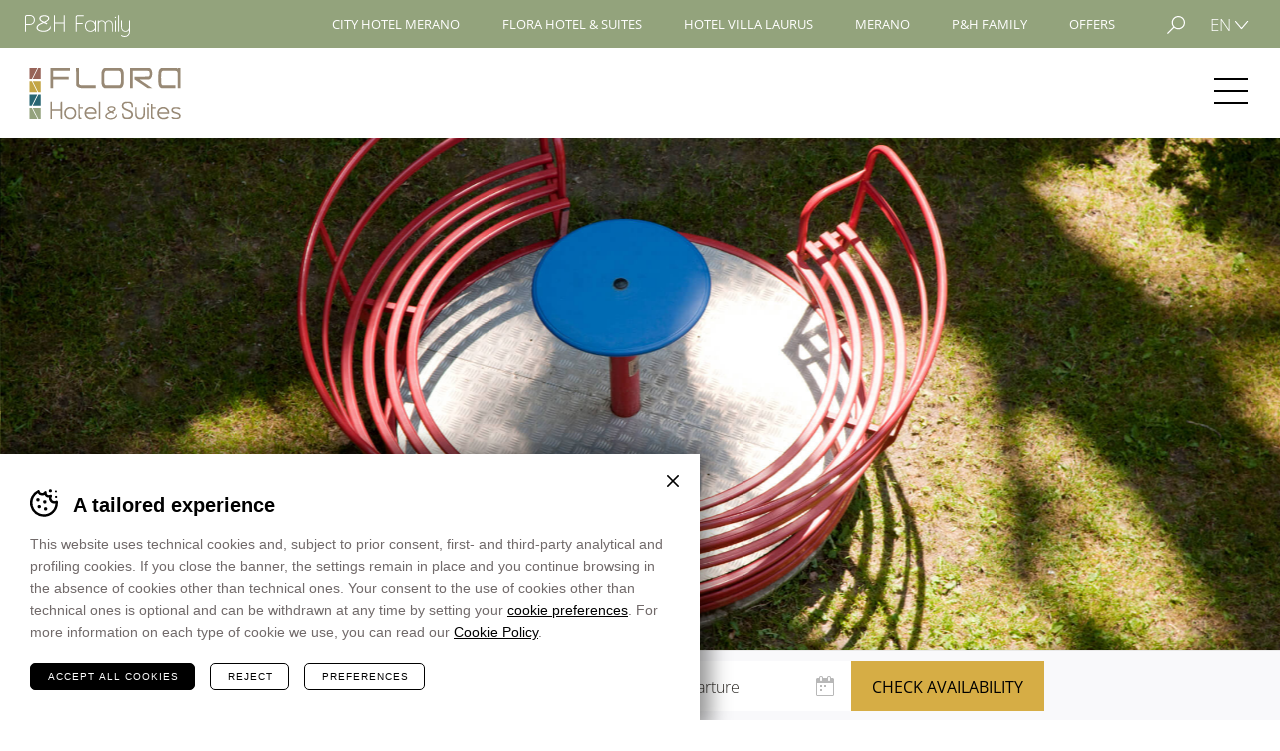

--- FILE ---
content_type: text/html; charset=UTF-8
request_url: https://www.hotelsmerano.it/hotel-flora-merano/vantaggi-per-le-famiglie-al-hotel-flora-merano/parco-giochi-2/
body_size: 21419
content:
<!DOCTYPE html>
<html lang="it-IT" class="no-js">
<head>
    <meta charset="utf-8" />
<script type="text/javascript">
/* <![CDATA[ */
 var gform;gform||(document.addEventListener("gform_main_scripts_loaded",function(){gform.scriptsLoaded=!0}),document.addEventListener("gform/theme/scripts_loaded",function(){gform.themeScriptsLoaded=!0}),window.addEventListener("DOMContentLoaded",function(){gform.domLoaded=!0}),gform={domLoaded:!1,scriptsLoaded:!1,themeScriptsLoaded:!1,isFormEditor:()=>"function"==typeof InitializeEditor,callIfLoaded:function(o){return!(!gform.domLoaded||!gform.scriptsLoaded||!gform.themeScriptsLoaded&&!gform.isFormEditor()||(gform.isFormEditor()&&console.warn("The use of gform.initializeOnLoaded() is deprecated in the form editor context and will be removed in Gravity Forms 3.1."),o(),0))},initializeOnLoaded:function(o){gform.callIfLoaded(o)||(document.addEventListener("gform_main_scripts_loaded",()=>{gform.scriptsLoaded=!0,gform.callIfLoaded(o)}),document.addEventListener("gform/theme/scripts_loaded",()=>{gform.themeScriptsLoaded=!0,gform.callIfLoaded(o)}),window.addEventListener("DOMContentLoaded",()=>{gform.domLoaded=!0,gform.callIfLoaded(o)}))},hooks:{action:{},filter:{}},addAction:function(o,r,e,t){gform.addHook("action",o,r,e,t)},addFilter:function(o,r,e,t){gform.addHook("filter",o,r,e,t)},doAction:function(o){gform.doHook("action",o,arguments)},applyFilters:function(o){return gform.doHook("filter",o,arguments)},removeAction:function(o,r){gform.removeHook("action",o,r)},removeFilter:function(o,r,e){gform.removeHook("filter",o,r,e)},addHook:function(o,r,e,t,n){null==gform.hooks[o][r]&&(gform.hooks[o][r]=[]);var d=gform.hooks[o][r];null==n&&(n=r+"_"+d.length),gform.hooks[o][r].push({tag:n,callable:e,priority:t=null==t?10:t})},doHook:function(r,o,e){var t;if(e=Array.prototype.slice.call(e,1),null!=gform.hooks[r][o]&&((o=gform.hooks[r][o]).sort(function(o,r){return o.priority-r.priority}),o.forEach(function(o){"function"!=typeof(t=o.callable)&&(t=window[t]),"action"==r?t.apply(null,e):e[0]=t.apply(null,e)})),"filter"==r)return e[0]},removeHook:function(o,r,t,n){var e;null!=gform.hooks[o][r]&&(e=(e=gform.hooks[o][r]).filter(function(o,r,e){return!!(null!=n&&n!=o.tag||null!=t&&t!=o.priority)}),gform.hooks[o][r]=e)}}); 
/* ]]> */
</script>

    <meta name="viewport" content="width=device-width,initial-scale=1" />
    <meta name="format-detection" content="telephone=no" />
    			<!-- Google Tag Manager -->
			<script>(function(w,d,s,l,i){w[l]=w[l]||[];w[l].push({'gtm.start':
			new Date().getTime(),event:'gtm.js'});var f=d.getElementsByTagName(s)[0],
			j=d.createElement(s),dl=l!='dataLayer'?'&l='+l:'';j.async=true;j.src=
			'https://www.googletagmanager.com/gtm.js?id='+i+dl;f.parentNode.insertBefore(j,f);
			})(window,document,'script','dataLayer', 'GTM-MXNQ2RK' );</script>
			<!-- End Google Tag Manager -->
		<meta name='robots' content='index, follow, max-image-preview:large, max-snippet:-1, max-video-preview:-1' />
<link rel="alternate" hreflang="it-it" href="https://www.hotelsmerano.it/hotel-flora-merano/vantaggi-per-le-famiglie-al-hotel-flora-merano/parco-giochi-2/" />
<link rel="alternate" hreflang="en-gb" href="https://www.hotelsmerano.it/en/hotel-flora-merano/all-the-advantages-for-families-in-the-hotel-flora-merano/children-playground/" />
<link rel="alternate" hreflang="de-de" href="https://www.hotelsmerano.it/de/hotel-flora-meran/family-alle-vorteile-fuer-familien-im-hotel-flora-meran/kinder-spielplatz/" />
<link rel="alternate" hreflang="x-default" href="https://www.hotelsmerano.it/hotel-flora-merano/vantaggi-per-le-famiglie-al-hotel-flora-merano/parco-giochi-2/" />

	<!-- This site is optimized with the Yoast SEO plugin v24.4 - https://yoast.com/wordpress/plugins/seo/ -->
	<title>Hotel Flora® Merano Centro – Hotel con parco giochi – per famiglie</title>
	<meta name="description" content="L&#039;ampio giardino del Flora è un successo per i piccoli. Divertimento con la casa di arrampicata, scivolo, altalena e sabbiera. Hotel con parco giochi Merano" />
	<meta property="og:locale" content="it_IT" />
	<meta property="og:type" content="article" />
	<meta property="og:title" content="Hotel Flora® Merano Centro – Hotel con parco giochi – per famiglie" />
	<meta property="og:description" content="L&#039;ampio giardino del Flora è un successo per i piccoli. Divertimento con la casa di arrampicata, scivolo, altalena e sabbiera. Hotel con parco giochi Merano" />
	<meta property="og:url" content="https://www.hotelsmerano.it/hotel-flora-merano/vantaggi-per-le-famiglie-al-hotel-flora-merano/parco-giochi-2/" />
	<meta property="og:site_name" content="P&amp;H Family" />
	<meta property="article:modified_time" content="2019-01-04T09:02:50+00:00" />
	<meta property="og:image" content="https://www.hotelsmerano.it/wp-content/uploads/2017/12/Hotel_Flora_Merano_Family_Kinder_Kinderspielplatz_Michael_Markl_ARK1146_2250x1000.jpg" />
	<meta property="og:image:width" content="2250" />
	<meta property="og:image:height" content="1000" />
	<meta property="og:image:type" content="image/jpeg" />
	<meta name="twitter:card" content="summary_large_image" />
	<script type="application/ld+json" class="yoast-schema-graph">{"@context":"https://schema.org","@graph":[{"@type":"WebPage","@id":"https://www.hotelsmerano.it/hotel-flora-merano/vantaggi-per-le-famiglie-al-hotel-flora-merano/parco-giochi-2/","url":"https://www.hotelsmerano.it/hotel-flora-merano/vantaggi-per-le-famiglie-al-hotel-flora-merano/parco-giochi-2/","name":"Hotel Flora® Merano Centro – Hotel con parco giochi – per famiglie","isPartOf":{"@id":"https://www.hotelsmerano.it/#website"},"primaryImageOfPage":{"@id":"https://www.hotelsmerano.it/hotel-flora-merano/vantaggi-per-le-famiglie-al-hotel-flora-merano/parco-giochi-2/#primaryimage"},"image":{"@id":"https://www.hotelsmerano.it/hotel-flora-merano/vantaggi-per-le-famiglie-al-hotel-flora-merano/parco-giochi-2/#primaryimage"},"thumbnailUrl":"https://www.hotelsmerano.it/wp-content/uploads/2017/12/Hotel_Flora_Merano_Family_Kinder_Kinderspielplatz_Michael_Markl_ARK1146_2250x1000.jpg","datePublished":"2017-12-07T13:18:51+00:00","dateModified":"2019-01-04T09:02:50+00:00","description":"L'ampio giardino del Flora è un successo per i piccoli. Divertimento con la casa di arrampicata, scivolo, altalena e sabbiera. Hotel con parco giochi Merano","breadcrumb":{"@id":"https://www.hotelsmerano.it/hotel-flora-merano/vantaggi-per-le-famiglie-al-hotel-flora-merano/parco-giochi-2/#breadcrumb"},"inLanguage":"it-IT","potentialAction":[{"@type":"ReadAction","target":["https://www.hotelsmerano.it/hotel-flora-merano/vantaggi-per-le-famiglie-al-hotel-flora-merano/parco-giochi-2/"]}]},{"@type":"ImageObject","inLanguage":"it-IT","@id":"https://www.hotelsmerano.it/hotel-flora-merano/vantaggi-per-le-famiglie-al-hotel-flora-merano/parco-giochi-2/#primaryimage","url":"https://www.hotelsmerano.it/wp-content/uploads/2017/12/Hotel_Flora_Merano_Family_Kinder_Kinderspielplatz_Michael_Markl_ARK1146_2250x1000.jpg","contentUrl":"https://www.hotelsmerano.it/wp-content/uploads/2017/12/Hotel_Flora_Merano_Family_Kinder_Kinderspielplatz_Michael_Markl_ARK1146_2250x1000.jpg","width":2250,"height":1000},{"@type":"BreadcrumbList","@id":"https://www.hotelsmerano.it/hotel-flora-merano/vantaggi-per-le-famiglie-al-hotel-flora-merano/parco-giochi-2/#breadcrumb","itemListElement":[{"@type":"ListItem","position":1,"name":"Home","item":"https://www.hotelsmerano.it/"},{"@type":"ListItem","position":2,"name":"Famiglie","item":"https://www.hotelsmerano.it/hotel-flora-merano/vantaggi-per-le-famiglie-al-hotel-flora-merano/"},{"@type":"ListItem","position":3,"name":"Parco giochi"}]},{"@type":"WebSite","@id":"https://www.hotelsmerano.it/#website","url":"https://www.hotelsmerano.it/","name":"P&amp;H Family","description":"","potentialAction":[{"@type":"SearchAction","target":{"@type":"EntryPoint","urlTemplate":"https://www.hotelsmerano.it/?s={search_term_string}"},"query-input":{"@type":"PropertyValueSpecification","valueRequired":true,"valueName":"search_term_string"}}],"inLanguage":"it-IT"}]}</script>
	<!-- / Yoast SEO plugin. -->


<link rel='stylesheet' id='wp-block-library-css' href='https://www.hotelsmerano.it/wp-includes/css/dist/block-library/style.min.css?ver=6.7.1' type='text/css' media='all' />
<style id='classic-theme-styles-inline-css' type='text/css'>
/*! This file is auto-generated */
.wp-block-button__link{color:#fff;background-color:#32373c;border-radius:9999px;box-shadow:none;text-decoration:none;padding:calc(.667em + 2px) calc(1.333em + 2px);font-size:1.125em}.wp-block-file__button{background:#32373c;color:#fff;text-decoration:none}
</style>
<style id='global-styles-inline-css' type='text/css'>
:root{--wp--preset--aspect-ratio--square: 1;--wp--preset--aspect-ratio--4-3: 4/3;--wp--preset--aspect-ratio--3-4: 3/4;--wp--preset--aspect-ratio--3-2: 3/2;--wp--preset--aspect-ratio--2-3: 2/3;--wp--preset--aspect-ratio--16-9: 16/9;--wp--preset--aspect-ratio--9-16: 9/16;--wp--preset--color--black: #000000;--wp--preset--color--cyan-bluish-gray: #abb8c3;--wp--preset--color--white: #ffffff;--wp--preset--color--pale-pink: #f78da7;--wp--preset--color--vivid-red: #cf2e2e;--wp--preset--color--luminous-vivid-orange: #ff6900;--wp--preset--color--luminous-vivid-amber: #fcb900;--wp--preset--color--light-green-cyan: #7bdcb5;--wp--preset--color--vivid-green-cyan: #00d084;--wp--preset--color--pale-cyan-blue: #8ed1fc;--wp--preset--color--vivid-cyan-blue: #0693e3;--wp--preset--color--vivid-purple: #9b51e0;--wp--preset--gradient--vivid-cyan-blue-to-vivid-purple: linear-gradient(135deg,rgba(6,147,227,1) 0%,rgb(155,81,224) 100%);--wp--preset--gradient--light-green-cyan-to-vivid-green-cyan: linear-gradient(135deg,rgb(122,220,180) 0%,rgb(0,208,130) 100%);--wp--preset--gradient--luminous-vivid-amber-to-luminous-vivid-orange: linear-gradient(135deg,rgba(252,185,0,1) 0%,rgba(255,105,0,1) 100%);--wp--preset--gradient--luminous-vivid-orange-to-vivid-red: linear-gradient(135deg,rgba(255,105,0,1) 0%,rgb(207,46,46) 100%);--wp--preset--gradient--very-light-gray-to-cyan-bluish-gray: linear-gradient(135deg,rgb(238,238,238) 0%,rgb(169,184,195) 100%);--wp--preset--gradient--cool-to-warm-spectrum: linear-gradient(135deg,rgb(74,234,220) 0%,rgb(151,120,209) 20%,rgb(207,42,186) 40%,rgb(238,44,130) 60%,rgb(251,105,98) 80%,rgb(254,248,76) 100%);--wp--preset--gradient--blush-light-purple: linear-gradient(135deg,rgb(255,206,236) 0%,rgb(152,150,240) 100%);--wp--preset--gradient--blush-bordeaux: linear-gradient(135deg,rgb(254,205,165) 0%,rgb(254,45,45) 50%,rgb(107,0,62) 100%);--wp--preset--gradient--luminous-dusk: linear-gradient(135deg,rgb(255,203,112) 0%,rgb(199,81,192) 50%,rgb(65,88,208) 100%);--wp--preset--gradient--pale-ocean: linear-gradient(135deg,rgb(255,245,203) 0%,rgb(182,227,212) 50%,rgb(51,167,181) 100%);--wp--preset--gradient--electric-grass: linear-gradient(135deg,rgb(202,248,128) 0%,rgb(113,206,126) 100%);--wp--preset--gradient--midnight: linear-gradient(135deg,rgb(2,3,129) 0%,rgb(40,116,252) 100%);--wp--preset--font-size--small: 13px;--wp--preset--font-size--medium: 20px;--wp--preset--font-size--large: 36px;--wp--preset--font-size--x-large: 42px;--wp--preset--spacing--20: 0.44rem;--wp--preset--spacing--30: 0.67rem;--wp--preset--spacing--40: 1rem;--wp--preset--spacing--50: 1.5rem;--wp--preset--spacing--60: 2.25rem;--wp--preset--spacing--70: 3.38rem;--wp--preset--spacing--80: 5.06rem;--wp--preset--shadow--natural: 6px 6px 9px rgba(0, 0, 0, 0.2);--wp--preset--shadow--deep: 12px 12px 50px rgba(0, 0, 0, 0.4);--wp--preset--shadow--sharp: 6px 6px 0px rgba(0, 0, 0, 0.2);--wp--preset--shadow--outlined: 6px 6px 0px -3px rgba(255, 255, 255, 1), 6px 6px rgba(0, 0, 0, 1);--wp--preset--shadow--crisp: 6px 6px 0px rgba(0, 0, 0, 1);}:where(.is-layout-flex){gap: 0.5em;}:where(.is-layout-grid){gap: 0.5em;}body .is-layout-flex{display: flex;}.is-layout-flex{flex-wrap: wrap;align-items: center;}.is-layout-flex > :is(*, div){margin: 0;}body .is-layout-grid{display: grid;}.is-layout-grid > :is(*, div){margin: 0;}:where(.wp-block-columns.is-layout-flex){gap: 2em;}:where(.wp-block-columns.is-layout-grid){gap: 2em;}:where(.wp-block-post-template.is-layout-flex){gap: 1.25em;}:where(.wp-block-post-template.is-layout-grid){gap: 1.25em;}.has-black-color{color: var(--wp--preset--color--black) !important;}.has-cyan-bluish-gray-color{color: var(--wp--preset--color--cyan-bluish-gray) !important;}.has-white-color{color: var(--wp--preset--color--white) !important;}.has-pale-pink-color{color: var(--wp--preset--color--pale-pink) !important;}.has-vivid-red-color{color: var(--wp--preset--color--vivid-red) !important;}.has-luminous-vivid-orange-color{color: var(--wp--preset--color--luminous-vivid-orange) !important;}.has-luminous-vivid-amber-color{color: var(--wp--preset--color--luminous-vivid-amber) !important;}.has-light-green-cyan-color{color: var(--wp--preset--color--light-green-cyan) !important;}.has-vivid-green-cyan-color{color: var(--wp--preset--color--vivid-green-cyan) !important;}.has-pale-cyan-blue-color{color: var(--wp--preset--color--pale-cyan-blue) !important;}.has-vivid-cyan-blue-color{color: var(--wp--preset--color--vivid-cyan-blue) !important;}.has-vivid-purple-color{color: var(--wp--preset--color--vivid-purple) !important;}.has-black-background-color{background-color: var(--wp--preset--color--black) !important;}.has-cyan-bluish-gray-background-color{background-color: var(--wp--preset--color--cyan-bluish-gray) !important;}.has-white-background-color{background-color: var(--wp--preset--color--white) !important;}.has-pale-pink-background-color{background-color: var(--wp--preset--color--pale-pink) !important;}.has-vivid-red-background-color{background-color: var(--wp--preset--color--vivid-red) !important;}.has-luminous-vivid-orange-background-color{background-color: var(--wp--preset--color--luminous-vivid-orange) !important;}.has-luminous-vivid-amber-background-color{background-color: var(--wp--preset--color--luminous-vivid-amber) !important;}.has-light-green-cyan-background-color{background-color: var(--wp--preset--color--light-green-cyan) !important;}.has-vivid-green-cyan-background-color{background-color: var(--wp--preset--color--vivid-green-cyan) !important;}.has-pale-cyan-blue-background-color{background-color: var(--wp--preset--color--pale-cyan-blue) !important;}.has-vivid-cyan-blue-background-color{background-color: var(--wp--preset--color--vivid-cyan-blue) !important;}.has-vivid-purple-background-color{background-color: var(--wp--preset--color--vivid-purple) !important;}.has-black-border-color{border-color: var(--wp--preset--color--black) !important;}.has-cyan-bluish-gray-border-color{border-color: var(--wp--preset--color--cyan-bluish-gray) !important;}.has-white-border-color{border-color: var(--wp--preset--color--white) !important;}.has-pale-pink-border-color{border-color: var(--wp--preset--color--pale-pink) !important;}.has-vivid-red-border-color{border-color: var(--wp--preset--color--vivid-red) !important;}.has-luminous-vivid-orange-border-color{border-color: var(--wp--preset--color--luminous-vivid-orange) !important;}.has-luminous-vivid-amber-border-color{border-color: var(--wp--preset--color--luminous-vivid-amber) !important;}.has-light-green-cyan-border-color{border-color: var(--wp--preset--color--light-green-cyan) !important;}.has-vivid-green-cyan-border-color{border-color: var(--wp--preset--color--vivid-green-cyan) !important;}.has-pale-cyan-blue-border-color{border-color: var(--wp--preset--color--pale-cyan-blue) !important;}.has-vivid-cyan-blue-border-color{border-color: var(--wp--preset--color--vivid-cyan-blue) !important;}.has-vivid-purple-border-color{border-color: var(--wp--preset--color--vivid-purple) !important;}.has-vivid-cyan-blue-to-vivid-purple-gradient-background{background: var(--wp--preset--gradient--vivid-cyan-blue-to-vivid-purple) !important;}.has-light-green-cyan-to-vivid-green-cyan-gradient-background{background: var(--wp--preset--gradient--light-green-cyan-to-vivid-green-cyan) !important;}.has-luminous-vivid-amber-to-luminous-vivid-orange-gradient-background{background: var(--wp--preset--gradient--luminous-vivid-amber-to-luminous-vivid-orange) !important;}.has-luminous-vivid-orange-to-vivid-red-gradient-background{background: var(--wp--preset--gradient--luminous-vivid-orange-to-vivid-red) !important;}.has-very-light-gray-to-cyan-bluish-gray-gradient-background{background: var(--wp--preset--gradient--very-light-gray-to-cyan-bluish-gray) !important;}.has-cool-to-warm-spectrum-gradient-background{background: var(--wp--preset--gradient--cool-to-warm-spectrum) !important;}.has-blush-light-purple-gradient-background{background: var(--wp--preset--gradient--blush-light-purple) !important;}.has-blush-bordeaux-gradient-background{background: var(--wp--preset--gradient--blush-bordeaux) !important;}.has-luminous-dusk-gradient-background{background: var(--wp--preset--gradient--luminous-dusk) !important;}.has-pale-ocean-gradient-background{background: var(--wp--preset--gradient--pale-ocean) !important;}.has-electric-grass-gradient-background{background: var(--wp--preset--gradient--electric-grass) !important;}.has-midnight-gradient-background{background: var(--wp--preset--gradient--midnight) !important;}.has-small-font-size{font-size: var(--wp--preset--font-size--small) !important;}.has-medium-font-size{font-size: var(--wp--preset--font-size--medium) !important;}.has-large-font-size{font-size: var(--wp--preset--font-size--large) !important;}.has-x-large-font-size{font-size: var(--wp--preset--font-size--x-large) !important;}
:where(.wp-block-post-template.is-layout-flex){gap: 1.25em;}:where(.wp-block-post-template.is-layout-grid){gap: 1.25em;}
:where(.wp-block-columns.is-layout-flex){gap: 2em;}:where(.wp-block-columns.is-layout-grid){gap: 2em;}
:root :where(.wp-block-pullquote){font-size: 1.5em;line-height: 1.6;}
</style>
<link rel='stylesheet' id='cooke_madeincima_main-css' href='https://www.hotelsmerano.it/wp-content/plugins/cookie-madeincima/cookie-madeincima.css?ver=6.7.1' type='text/css' media='all' />
<link rel='stylesheet' id='cms-navigation-style-base-css' href='https://www.hotelsmerano.it/wp-content/plugins/wpml-cms-nav/res/css/cms-navigation-base.css?ver=1.5.5' type='text/css' media='screen' />
<link rel='stylesheet' id='cms-navigation-style-css' href='https://www.hotelsmerano.it/wp-content/plugins/wpml-cms-nav/res/css/cms-navigation.css?ver=1.5.5' type='text/css' media='screen' />
<link rel='stylesheet' id='style-css' href='https://www.hotelsmerano.it/wp-content/themes/ph-family/style.css?ver=1747826273' type='text/css' media='all' />
<script type="text/javascript" id="wpml-cookie-js-extra">
/* <![CDATA[ */
var wpml_cookies = {"wp-wpml_current_language":{"value":"it","expires":1,"path":"\/"}};
var wpml_cookies = {"wp-wpml_current_language":{"value":"it","expires":1,"path":"\/"}};
/* ]]> */
</script>
<script type="text/javascript" src="https://www.hotelsmerano.it/wp-content/plugins/sitepress-multilingual-cms/res/js/cookies/language-cookie.js?ver=4.6.15" id="wpml-cookie-js" defer="defer" data-wp-strategy="defer"></script>
<script type="text/javascript" src="https://www.hotelsmerano.it/wp-content/themes/ph-family/js/jquery.min.js?ver=1747826273" id="jquery-js"></script>
<script type="text/javascript" id="cookie_madeincima_main-js-extra">
/* <![CDATA[ */
var config = {"cookieName":"cm_cookie_ph-family","cookieUrlSite":"https:\/\/www.hotelsmerano.it","cookieAjaxPrintFunction":"mc_print_cookie_notice_preferences","cookiePrivacyUrl":"https:\/\/www.hotelsmerano.it\/imprint-e-credits\/cookies\/","cookiePosition":"bottom","cookieActivation":"a, .menu-trigger","cookieMainContainerClasses":"","cookieBodyClasses":"","cookieOnlyTech":"","cookieSiteMode":"live","cookieTracker":"google_tag_manager","cookieErrorMessage":"Questo contenuto \u00e8 disabilitato perch\u00e9 non hai autorizzato l'utilizzo dei cookie.","cookieDefaultLanguage":"it","cookieCurrentLanguage":"it","cookieMessage":"Questo sito utilizza cookie, anche di terze parti. Continuando la navigazione acconsenti all'utilizzo dei cookies. <a href='%%PRIVACY_LINK%%' class='cm-privacy-link'>Leggi l'informativa<\/a>.","cookieErrorMessageEn":"This content is disabled because you haven't authorised the use of the cookie.","cookieAcceptButtonText":"Accetto","cookieDeclineButtonText":"Rifiuto","cookieTable":{"tech":true,"wpml":true,"w3tc":false,"wordpress":false,"google_analitycs":true,"facebook":true,"twitter":true,"pinterest":true,"google":true,"youtube":true,"vimeo":true,"slideshare":false,"doubleclick":false,"extra":false},"cookieTableDomain":".hotelsmerano.it","cookieTableName":"P&H Family"};
var cm_cookies_map = {"12621":{"script_id":"12621","event":"mic_activator_prima_parte","monitor_id":"","cookies":{"17835":{"status":true,"duration":"","duration_append":"Sessione","is_only_variable":false},"12622":{"status":true,"duration":"6","duration_append":"mesi","is_only_variable":false},"12633":{"status":true,"duration":"","duration_append":"Sessione","is_only_variable":false},"12634":{"status":true,"duration":"1","duration_append":"giorni","is_only_variable":false},"12922":{"status":true,"duration":"1","duration_append":"giorni","is_only_variable":false}}},"16256":{"script_id":"16256","event":"mic_activator_google_consent","monitor_id":"","cookies":{"16263":{"status":false,"duration":"6","duration_append":"mesi","is_only_variable":"analytics_storage"},"16262":{"status":false,"duration":"6","duration_append":"mesi","is_only_variable":"ad_personalization"},"16261":{"status":false,"duration":"6","duration_append":"mesi","is_only_variable":"ad_user_data"},"16260":{"status":false,"duration":"6","duration_append":"mesi","is_only_variable":"ad_storage"}}},"12612":{"script_id":"12612","event":"mic_activator_doubleclick","monitor_id":"","cookies":{"12918":{"status":false,"duration":"3","duration_append":"mesi","is_only_variable":false},"12736":{"status":false,"duration":"1","duration_append":"anni","is_only_variable":false}}},"12725":{"script_id":"12725","event":"mic_activator_site_campaigns","monitor_id":"","cookies":{"12731":{"status":false,"duration":"","duration_append":"Sessione","is_only_variable":false},"12728":{"status":false,"duration":"","duration_append":"Sessione","is_only_variable":false}}},"12606":{"script_id":"12606","event":"mic_activator_youtube_no_cookie","monitor_id":"","cookies":{"12624":{"status":true,"duration":"2","duration_append":"anni","is_only_variable":false}}},"12620":{"script_id":"12620","event":"mic_activator_facebook_pixel","monitor_id":"","cookies":{"12625":{"status":false,"duration":"3","duration_append":"mesi","is_only_variable":false}}},"12619":{"script_id":"12619","event":"mic_activator_analytics_classic","monitor_id":"","cookies":{"12630":{"status":true,"duration":"10","duration_append":"minuti","is_only_variable":false},"12631":{"status":true,"duration":"24","duration_append":"ore","is_only_variable":false},"12632":{"status":true,"duration":"2","duration_append":"anni","is_only_variable":false}}},"12665":{"script_id":"12665","event":"mic_activator_prima_parte","monitor_id":"","cookies":{"17836":{"status":true,"duration":"","duration_append":"Sessione","is_only_variable":false},"12666":{"status":true,"duration":"6","duration_append":"mesi","is_only_variable":false},"12677":{"status":true,"duration":"","duration_append":"Sessione","is_only_variable":false},"12678":{"status":true,"duration":"1","duration_append":"giorni","is_only_variable":false},"12923":{"status":true,"duration":"1","duration_append":"giorni","is_only_variable":false}}},"16257":{"script_id":"16257","event":"mic_activator_google_consent","monitor_id":"","cookies":{"16270":{"status":false,"duration":"6","duration_append":"mesi","is_only_variable":"analytics_storage"},"16268":{"status":false,"duration":"6","duration_append":"mesi","is_only_variable":"ad_personalization"},"16266":{"status":false,"duration":"6","duration_append":"mesi","is_only_variable":"ad_user_data"},"16264":{"status":false,"duration":"6","duration_append":"mesi","is_only_variable":"ad_storage"}}},"12656":{"script_id":"12656","event":"mic_activator_doubleclick","monitor_id":"","cookies":{"12919":{"status":false,"duration":"3","duration_append":"mesi","is_only_variable":false},"12737":{"status":false,"duration":"1","duration_append":"anni","is_only_variable":false}}},"12726":{"script_id":"12726","event":"mic_activator_site_campaigns","monitor_id":"","cookies":{"12732":{"status":false,"duration":"","duration_append":"Sessione","is_only_variable":false},"12729":{"status":false,"duration":"","duration_append":"Sessione","is_only_variable":false}}},"12650":{"script_id":"12650","event":"mic_activator_youtube_no_cookie","monitor_id":"","cookies":{"12668":{"status":true,"duration":"2","duration_append":"anni","is_only_variable":false}}},"12664":{"script_id":"12664","event":"mic_activator_facebook_pixel","monitor_id":"","cookies":{"12669":{"status":false,"duration":"3","duration_append":"mesi","is_only_variable":false}}},"12663":{"script_id":"12663","event":"mic_activator_analytics_classic","monitor_id":"","cookies":{"12674":{"status":true,"duration":"10","duration_append":"minuti","is_only_variable":false},"12675":{"status":true,"duration":"24","duration_append":"ore","is_only_variable":false},"12676":{"status":true,"duration":"2","duration_append":"anni","is_only_variable":false}}},"12709":{"script_id":"12709","event":"mic_activator_prima_parte","monitor_id":"","cookies":{"17837":{"status":true,"duration":"","duration_append":"Sessione","is_only_variable":false},"12710":{"status":true,"duration":"6","duration_append":"mesi","is_only_variable":false},"12721":{"status":true,"duration":"","duration_append":"Sessione","is_only_variable":false},"12722":{"status":true,"duration":"1","duration_append":"giorni","is_only_variable":false},"12924":{"status":true,"duration":"1","duration_append":"giorni","is_only_variable":false}}},"16258":{"script_id":"16258","event":"mic_activator_google_consent","monitor_id":"","cookies":{"16271":{"status":false,"duration":"6","duration_append":"mesi","is_only_variable":"analytics_storage"},"16269":{"status":false,"duration":"6","duration_append":"mesi","is_only_variable":"ad_personalization"},"16267":{"status":false,"duration":"6","duration_append":"mesi","is_only_variable":"ad_user_data"},"16265":{"status":false,"duration":"6","duration_append":"mesi","is_only_variable":"ad_storage"}}},"12700":{"script_id":"12700","event":"mic_activator_doubleclick","monitor_id":"","cookies":{"12920":{"status":false,"duration":"3","duration_append":"mesi","is_only_variable":false},"12738":{"status":false,"duration":"1","duration_append":"anni","is_only_variable":false}}},"12727":{"script_id":"12727","event":"mic_activator_site_campaigns","monitor_id":"","cookies":{"12733":{"status":false,"duration":"","duration_append":"minuti","is_only_variable":false},"12730":{"status":false,"duration":"","duration_append":"Sessione","is_only_variable":false}}},"12694":{"script_id":"12694","event":"","monitor_id":"","cookies":{"12712":{"status":true,"duration":"2","duration_append":"anni","is_only_variable":false}}},"12708":{"script_id":"12708","event":"mic_activator_facebook_pixel","monitor_id":"","cookies":{"12713":{"status":false,"duration":"3","duration_append":"mesi","is_only_variable":false}}},"12707":{"script_id":"12707","event":"mic_activator_analytics_classic","monitor_id":"","cookies":{"12718":{"status":true,"duration":"10","duration_append":"minuti","is_only_variable":false},"12719":{"status":true,"duration":"24","duration_append":"ore","is_only_variable":false},"12720":{"status":true,"duration":"2","duration_append":"anni","is_only_variable":false}}}};
var cm_cookies_hashed = ["50e05e7808825954c85dcaa768a85269"];
/* ]]> */
</script>
<script type="text/javascript" src="https://www.hotelsmerano.it/wp-content/plugins/cookie-madeincima/cookie-madeincima.jquery.js?ver=6.7.1" id="cookie_madeincima_main-js"></script>
<script type="text/javascript" id="wpml-browser-redirect-js-extra">
/* <![CDATA[ */
var wpml_browser_redirect_params = {"pageLanguage":"it","languageUrls":{"it_it":"https:\/\/www.hotelsmerano.it\/hotel-flora-merano\/vantaggi-per-le-famiglie-al-hotel-flora-merano\/parco-giochi-2\/","it":"https:\/\/www.hotelsmerano.it\/hotel-flora-merano\/vantaggi-per-le-famiglie-al-hotel-flora-merano\/parco-giochi-2\/","en_gb":"https:\/\/www.hotelsmerano.it\/en\/hotel-flora-merano\/all-the-advantages-for-families-in-the-hotel-flora-merano\/children-playground\/","en":"https:\/\/www.hotelsmerano.it\/en\/hotel-flora-merano\/all-the-advantages-for-families-in-the-hotel-flora-merano\/children-playground\/","gb":"https:\/\/www.hotelsmerano.it\/en\/hotel-flora-merano\/all-the-advantages-for-families-in-the-hotel-flora-merano\/children-playground\/","de_de":"https:\/\/www.hotelsmerano.it\/de\/hotel-flora-meran\/family-alle-vorteile-fuer-familien-im-hotel-flora-meran\/kinder-spielplatz\/","de":"https:\/\/www.hotelsmerano.it\/de\/hotel-flora-meran\/family-alle-vorteile-fuer-familien-im-hotel-flora-meran\/kinder-spielplatz\/"},"cookie":{"name":"_icl_visitor_lang_js","domain":"www.hotelsmerano.it","path":"\/","expiration":24}};
/* ]]> */
</script>
<script type="text/javascript" src="https://www.hotelsmerano.it/wp-content/plugins/sitepress-multilingual-cms/dist/js/browser-redirect/app.js?ver=4.6.15" id="wpml-browser-redirect-js"></script>
<link rel="https://api.w.org/" href="https://www.hotelsmerano.it/wp-json/" /><link rel="alternate" title="oEmbed (JSON)" type="application/json+oembed" href="https://www.hotelsmerano.it/wp-json/oembed/1.0/embed?url=https%3A%2F%2Fwww.hotelsmerano.it%2Fhotel-flora-merano%2Fvantaggi-per-le-famiglie-al-hotel-flora-merano%2Fparco-giochi-2%2F" />
<link rel="alternate" title="oEmbed (XML)" type="text/xml+oembed" href="https://www.hotelsmerano.it/wp-json/oembed/1.0/embed?url=https%3A%2F%2Fwww.hotelsmerano.it%2Fhotel-flora-merano%2Fvantaggi-per-le-famiglie-al-hotel-flora-merano%2Fparco-giochi-2%2F&#038;format=xml" />
<meta name="theme-color" content="#5d8b0f"><style type="text/css">.broken_link, a.broken_link {
	text-decoration: line-through;
}</style><link rel="icon" href="https://www.hotelsmerano.it/wp-content/uploads/2017/10/cropped-favicon.png" sizes="32x32" />
<link rel="icon" href="https://www.hotelsmerano.it/wp-content/uploads/2017/10/cropped-favicon.png" sizes="192x192" />
<link rel="apple-touch-icon" href="https://www.hotelsmerano.it/wp-content/uploads/2017/10/cropped-favicon.png" />
<meta name="msapplication-TileImage" content="https://www.hotelsmerano.it/wp-content/uploads/2017/10/cropped-favicon.png" />
</head>
<body class="page_hf-template-default single single-page_hf postid-4628 browser-chrome os-osx lang-it site-zone-hf default">
	
<!-- Messenger Widget START -->
<div id="hub-messenger-widget" class="hub-messenger-widget"></div>

<script type="text/javascript">
  var hubMessengerWidget = {
    options: {
      apiBaseUrl: 'https://hotelsmerano-it.reguest-hub-api.amplifier.love', // mandatory
      languageCode: 'it', // mandatory 'en', 'de', 'it', 'fr', 'nl', 'ru'
      privacyLink: 'https://www.hotelsmerano.it/imprint-e-credits/privacy/', // mandatory 'https://www.your.site/privacy
      facilityCode: 'FL', // optional Hotel code (only for Re:Guest multi-property-mode
      disableRequest: false, // optional (default: false)
      noChildrenOptionForRequest: false, //optional (default: false)
      preselectedRoomCode: '', // optional (default: null, example: 'JUNIOR_SUITE')
      offerName: '', // optional (default: null, example: 'SUMMER_SPECIAL')
      useGuestDataDetection: false, // optional (default: false)
      manageCookieSettings: false, // optional (default: false)
      cookiePolicyLink: 'https://www.hotelsmerano.it/imprint-e-credits/cookies/', // optional 'https://www.your.site/cookies
      sourceMediumCodes: [], // optional, list of strings ['mini-site']
      sourceOfBusiness: '', // optional (example: "Website", "CRO Landing Page")
      promotionVendor: '', // optional - utm_source (example: "Google", "Facebook", "Newsletter")
      promotionMedium: '', // optional - utm_medium (example: "cpc", "banner", "email")
      promotion: '', // optional - utm_campaign (example: "Dolomites child-friendly hotel")
      trackingObject: null, // optional, custom tracking object
      styles: { // optional (default: null) styles to overwrite default theme
        // primary theme of widget (optional)
        primaryColor: {
          background: '#93a37c', // hex value of background color
          color: '', // hex value of text/icon color
          hover: {
            background: '', // hex value of background color if hovered
            color: '' // hex value of text/icon color if hovered
          }
        },
        // main open/close button of widget (optional)
        mainButton: {
          background: '', // hex value of background color
          color: '', // hex value of text/icon color
          hover: {
            background: '', // hex value of background color if hovered
            color: '' // hex value of text/icon color if hovered
          }
        }
      }
    },
    events: { // optional, (default: null) to hook into and perform further functionality depending on events/actions triggered in widget
      initialized: function() {}, // widget is fully loaded
      opened: function() {}, // widget got opened
      closed: function() {}, // widget got closed
      routeVisited: function(routeName) {}, // user visited certain route/page
      messageSent: function(verificationStatus, isFirstMessage) {}, // message got sent
      messageReceived: function() {}, // message got received
      requestSent: function(data) {}, // a request has been made
      retrieveAcceptedCookieCategories: function() { return undefined; } // retrieve cookie settings from host application
    }
  };

  (function() {
    var s = document.createElement('script');
    s.type = 'text/javascript';
    s.async = true;
    s.src = hubMessengerWidget.options.apiBaseUrl + '/widget/website/widget.js';
    var x = document.getElementsByTagName('script')[0];
    x.parentNode.insertBefore(s, x);
  })();
</script>
<!-- Messenger Widget END -->			<noscript><iframe src="https://www.googletagmanager.com/ns.html?id=GTM-MXNQ2RK" height="0" width="0" style="display:none;visibility:hidden"></iframe></noscript>
		<ul class="screenreader-menu">
		<li><a href="#main-menu">Vai al menu principale</a></li>
		<li><a href="#main">Vai al contenuto principale</a></li>
	</ul>
	<header class="header" id="header">
		<div class="aux">
							<a class="logo" href="https://www.hotelsmerano.it/hotel-flora-merano">Hotel Flora</a>
			
			<div class="main-menu-container header-modal header-modal-main-menu">
				<nav id="main-menu" class="main-menu main-menu-hf"><ul id="menu-hotel-flora-main" class="menu"><li id="menu-item-23" class="home-link menu-item menu-item-type-custom menu-item-object-custom menu-item-has-children menu-item-23"><a href="https://www.hotelsmerano.it/hotel-flora-merano">Home</a>
<ul class="sub-menu">
	<li id="menu-item-15867" class="menu-item menu-item-type-post_type menu-item-object-page_hf menu-item-15867"><a href="https://www.hotelsmerano.it/hotel-flora-merano/contatti-e-indirizzo-hotel-flora-merano/">Contatti</a></li>
	<li id="menu-item-15807" class="menu-item menu-item-type-post_type menu-item-object-page_hf menu-item-15807"><a href="https://www.hotelsmerano.it/hotel-flora-merano/contatti-e-indirizzo-hotel-flora-merano/dove-siamo-come-raggiungerci/">Raggiungerci</a></li>
</ul>
</li>
<li id="menu-item-2269" class="menu-item menu-item-type-post_type_archive menu-item-object-room_hf menu-item-has-children menu-item-2269"><a href="https://www.hotelsmerano.it/hotel-flora-merano/room-suite/">Camere</a>
<ul class="sub-menu">
	<li id="menu-item-4975" class="menu-item menu-item-type-post_type menu-item-object-page_hf menu-item-4975"><a href="https://www.hotelsmerano.it/hotel-flora-merano/tutti-i-servizi-al-hotel-flora-merano/">Tutti i servizi</a></li>
	<li id="menu-item-4968" class="menu-item menu-item-type-post_type menu-item-object-room_hf menu-item-4968"><a href="https://www.hotelsmerano.it/hotel-flora-merano/room-suite/suite-bilocale-tulipano-al-hotel-flora-merano/">Suite bilocale TULIPANO</a></li>
	<li id="menu-item-4967" class="menu-item menu-item-type-post_type menu-item-object-room_hf menu-item-4967"><a href="https://www.hotelsmerano.it/hotel-flora-merano/room-suite/suite-amarillide-al-hotel-flora-merano/">Suite AMARILLIDE</a></li>
	<li id="menu-item-4969" class="menu-item menu-item-type-post_type menu-item-object-room_hf menu-item-4969"><a href="https://www.hotelsmerano.it/hotel-flora-merano/room-suite/camera-doppia-superior-calla-al-hotel-flora-merano/">Camera doppia superior CALLA</a></li>
	<li id="menu-item-4970" class="menu-item menu-item-type-post_type menu-item-object-room_hf menu-item-4970"><a href="https://www.hotelsmerano.it/hotel-flora-merano/room-suite/camera-doppia-superior-orchidea-al-hotel-flora-merano/">Camera doppia superior ORCHIDEA</a></li>
	<li id="menu-item-7861" class="menu-item menu-item-type-post_type menu-item-object-room_hf menu-item-7861"><a href="https://www.hotelsmerano.it/hotel-flora-merano/room-suite/camera-doppia-comfort-jasmin-al-hotel-flora-merano/">Camera doppia comfort JASMIN</a></li>
	<li id="menu-item-4972" class="menu-item menu-item-type-post_type menu-item-object-room_hf menu-item-4972"><a href="https://www.hotelsmerano.it/hotel-flora-merano/room-suite/camera-doppia-comfort-olivia-al-hotel-flora-merano/">Camera doppia comfort OLIVIA</a></li>
	<li id="menu-item-4971" class="menu-item menu-item-type-post_type menu-item-object-room_hf menu-item-4971"><a href="https://www.hotelsmerano.it/hotel-flora-merano/room-suite/camera-doppia-comfort-camelia-al-hotel-flora-merano/">Camera doppia comfort CAMELIA</a></li>
	<li id="menu-item-4973" class="menu-item menu-item-type-post_type menu-item-object-room_hf menu-item-4973"><a href="https://www.hotelsmerano.it/hotel-flora-merano/room-suite/camera-doppia-rosa-al-hotel-flora-merano/">Camera doppia standard ROSA</a></li>
	<li id="menu-item-4974" class="menu-item menu-item-type-post_type menu-item-object-room_hf menu-item-4974"><a href="https://www.hotelsmerano.it/hotel-flora-merano/room-suite/camera-singola-viola-nel-hotel-flora-merano/">Camera Singola VIOLA</a></li>
</ul>
</li>
<li id="menu-item-358" class="menu-item menu-item-type-post_type menu-item-object-page_hf menu-item-has-children menu-item-358"><a href="https://www.hotelsmerano.it/hotel-flora-merano/ristorante-al-hotel-flora/">Ristorante</a>
<ul class="sub-menu">
	<li id="menu-item-4977" class="menu-item menu-item-type-post_type menu-item-object-page_hf menu-item-4977"><a href="https://www.hotelsmerano.it/hotel-flora-merano/ristorante-al-hotel-flora/prima-colazione-al-hotel-flora-merano/">Prima colazione</a></li>
	<li id="menu-item-4976" class="menu-item menu-item-type-post_type menu-item-object-page_hf menu-item-4976"><a href="https://www.hotelsmerano.it/hotel-flora-merano/ristorante-al-hotel-flora/bar-al-hotel-flora-merano/">Bar</a></li>
</ul>
</li>
<li id="menu-item-381" class="menu-item menu-item-type-post_type menu-item-object-page_hf menu-item-has-children menu-item-381"><a href="https://www.hotelsmerano.it/hotel-flora-merano/benessere-all-hotel-flora/">Benessere</a>
<ul class="sub-menu">
	<li id="menu-item-4979" class="menu-item menu-item-type-post_type menu-item-object-page_hf menu-item-4979"><a href="https://www.hotelsmerano.it/hotel-flora-merano/benessere-all-hotel-flora/piscina-allaperto/">Piscina all’aperto</a></li>
	<li id="menu-item-4978" class="menu-item menu-item-type-post_type menu-item-object-page_hf menu-item-4978"><a href="https://www.hotelsmerano.it/hotel-flora-merano/benessere-all-hotel-flora/giardino/">Giardino</a></li>
</ul>
</li>
<li id="menu-item-386" class="menu-item menu-item-type-post_type menu-item-object-page_hf current-page_hf-ancestor current-menu-ancestor current-menu-parent current-page_hf-parent menu-item-has-children menu-item-386"><a href="https://www.hotelsmerano.it/hotel-flora-merano/vantaggi-per-le-famiglie-al-hotel-flora-merano/">Famiglie</a>
<ul class="sub-menu">
	<li id="menu-item-4981" class="menu-item menu-item-type-post_type menu-item-object-page_hf menu-item-4981"><a href="https://www.hotelsmerano.it/hotel-flora-merano/vantaggi-per-le-famiglie-al-hotel-flora-merano/sala-giochi-per-bambini/">Sala giochi per bambini</a></li>
	<li id="menu-item-4980" class="menu-item menu-item-type-post_type menu-item-object-page_hf current-menu-item menu-item-4980"><a href="https://www.hotelsmerano.it/hotel-flora-merano/vantaggi-per-le-famiglie-al-hotel-flora-merano/parco-giochi-2/" aria-current="page">Parco giochi</a></li>
</ul>
</li>
<li id="menu-item-2476" class="menu-item menu-item-type-post_type menu-item-object-page_hf menu-item-has-children menu-item-2476"><a href="https://www.hotelsmerano.it/hotel-flora-merano/convention-business-e-gruppi-al-hotel-flora/">Business</a>
<ul class="sub-menu">
	<li id="menu-item-4983" class="menu-item menu-item-type-post_type menu-item-object-page_hf menu-item-4983"><a href="https://www.hotelsmerano.it/hotel-flora-merano/convention-business-e-gruppi-al-hotel-flora/tariffe-e-convenzioni-business/">Tariffe e convenzioni Business</a></li>
	<li id="menu-item-4982" class="menu-item menu-item-type-post_type menu-item-object-page_hf menu-item-4982"><a href="https://www.hotelsmerano.it/hotel-flora-merano/convention-business-e-gruppi-al-hotel-flora/servizi-per-gruppi/">Servizi per gruppi</a></li>
</ul>
</li>
<li id="menu-item-2552" class="menu-item menu-item-type-post_type menu-item-object-gallery_hf menu-item-2552"><a href="https://www.hotelsmerano.it/hotel-flora-merano/gallery/impressioni/">Impressioni</a></li>
<li id="menu-item-15806" class="menu-item menu-item-type-post_type menu-item-object-page_hf menu-item-has-children menu-item-15806"><a href="https://www.hotelsmerano.it/hotel-flora-merano/contatti-e-indirizzo-hotel-flora-merano/dove-siamo-come-raggiungerci/">Raggiungerci</a>
<ul class="sub-menu">
	<li id="menu-item-15868" class="menu-item menu-item-type-post_type menu-item-object-page_am menu-item-15868"><a href="https://www.hotelsmerano.it/merano/visitare-ed-esplorare/vivere-lalto-adige-senza-auto/">Vivere l’Alto Adige senza auto</a></li>
	<li id="menu-item-15866" class="menu-item menu-item-type-post_type menu-item-object-page menu-item-15866"><a href="https://www.hotelsmerano.it/arrivo/arrivare-in-treno/">Arrivare in TRENO</a></li>
	<li id="menu-item-15865" class="menu-item menu-item-type-post_type menu-item-object-page menu-item-15865"><a href="https://www.hotelsmerano.it/arrivo/arrivare-in-autobus/">Arrivare in AUTOBUS</a></li>
	<li id="menu-item-15863" class="menu-item menu-item-type-post_type menu-item-object-page menu-item-15863"><a href="https://www.hotelsmerano.it/arrivo/arrivare-in-macchina/">Arrivare in MACCHINA</a></li>
	<li id="menu-item-15864" class="menu-item menu-item-type-post_type menu-item-object-page menu-item-15864"><a href="https://www.hotelsmerano.it/arrivo/arrivare-in-aereo/">Arrivare in AEREO</a></li>
</ul>
</li>
</ul></nav>					<div class="fixed-buttons">
													<a href="https://www.hotelsmerano.it/hotel-flora-merano/contatti-e-indirizzo-hotel-flora-merano/" class="btn btn-header info btn-2">Richiedi info</a>
														<a href="https://hotel-flora-merano.verticalbooking.com/premium/index.html?id_albergo=18819&dc=4075&id_stile=19328&lingua_int=ita" class="btn btn-header info btn-1">Prenota</a>
												</div>
							</div>

							<div class="top-menu-container header-modal header-modal-top-menu">
					<nav id="top-menu" class="top-menu main-menu-ph"><ul id="menu-ph-family-main" class="menu"><li id="menu-item-17" class="menu-item menu-item-type-custom menu-item-object-custom menu-item-17"><a href="https://www.hotelsmerano.it/city-hotel-merano">City Hotel Merano</a></li>
<li id="menu-item-18" class="menu-item menu-item-type-custom menu-item-object-custom menu-item-18"><a href="https://www.hotelsmerano.it/hotel-flora-merano">Flora Hotel &amp; Suites</a></li>
<li id="menu-item-9885" class="menu-item menu-item-type-custom menu-item-object-custom menu-item-9885"><a href="https://www.hotelsmerano.it/hotel-villalaurus-merano/">Hotel Villa Laurus</a></li>
<li id="menu-item-20" class="menu-item menu-item-type-custom menu-item-object-custom menu-item-20"><a href="https://www.hotelsmerano.it/merano">Merano</a></li>
<li id="menu-item-16" class="ph-menu-family menu-item menu-item-type-custom menu-item-object-custom menu-item-home menu-item-16"><a href="https://www.hotelsmerano.it/">P&amp;H Family</a></li>
<li id="menu-item-2361" class="menu-item menu-item-type-post_type_archive menu-item-object-offer_ph menu-item-2361"><a href="https://www.hotelsmerano.it/offerte/">Offerte</a></li>
</ul></nav>				</div>
			
			<div class="search-container header-modal header-modal-search">
				<form role="search" method="get" class="search-form" action="https://www.hotelsmerano.it/">
	<input type="search" value="" id="search-form-697652fd3666a" class="search-field inputMaterial" placeholder="Cerca nel sito" name="s" required>
    <label for="search-form-697652fd3666a">
		<span class="screen-reader-text">Cerca:</span>
	</label>        
    <input type="submit" value="Cerca" class="form_button">
</form>
			</div>
			<div class="language-container header-modal header-modal-language">
								<nav class="language-switcher">					
					<ul class="header-langs">
						<li class="active it"><a href="https://www.hotelsmerano.it/hotel-flora-merano/vantaggi-per-le-famiglie-al-hotel-flora-merano/parco-giochi-2/">it</a></li>						<li class="en"><a href="https://www.hotelsmerano.it/en/hotel-flora-merano/all-the-advantages-for-families-in-the-hotel-flora-merano/children-playground/">en</a></li><li class="de"><a href="https://www.hotelsmerano.it/de/hotel-flora-meran/family-alle-vorteile-fuer-familien-im-hotel-flora-meran/kinder-spielplatz/">de</a></li>					</ul>
				</nav>
						</div>
			
			<span class="header-trigger menu-trigger icon-hamburger" data-modal="menu-open">
				<span class="icon"></span>
			</span>
						<span class="header-trigger top-menu-trigger icon-dropdown" data-modal="top-menu-open">
								<a href="https://www.hotelsmerano.it/" class="icon">Hotel Merano - P&H Family</a>
			</span>
						<span class="header-trigger search-trigger icon-magnifying-glass" data-modal="search-menu-open">
				<span class="icon">Cerca</span>
			</span>
			<span class="header-trigger language-trigger icon-dropdown" data-modal="language-menu-open">
				it			</span>
		</div>
	</header><main id="main" class="main with-aside">
		<div class="main-banner simple">
		<div class="slideshow">
									<div class="item">
							<img src="https://www.hotelsmerano.it/wp-content/uploads/2017/12/Hotel_Flora_Merano_Family_Kinder_Kinderspielplatz_Michael_Markl_ARK1146_2250x1000.jpg" alt="Hotel_Flora_Merano_Family_Kinder_Kinderspielplatz_Michael_Markl_ARK1146_2250x1000" data-img-prop="2.25" />
						</div>
										<div class="item">
							<img src="https://www.hotelsmerano.it/wp-content/uploads/2017/12/Hotel_Flora_Merano_Family_Kinder_Kinderspielplatz_Michael_Markl__ARK1125_2250x1000.jpg" alt="Hotel_Flora_Merano_Family_Kinder_Kinderspielplatz_Michael_Markl__ARK1125_2250x1000" data-img-prop="2.25" />
						</div>
										<div class="item">
							<img src="https://www.hotelsmerano.it/wp-content/uploads/2017/12/Hotel_Flora_Merano_Family_Kinder_Kinderspielplatz_Michael_Markl_ARK1146-2_2250x1000.jpg" alt="Hotel_Flora_Merano_Family_Kinder_Kinderspielplatz_Michael_Markl_ARK1146-2_2250x1000" data-img-prop="2.25" />
						</div>
										<div class="item">
							<img src="https://www.hotelsmerano.it/wp-content/uploads/2017/12/Hotel_Flora_Merano_Family_Kinder_Kinderspielplatz_Kind_Sandkiste_Michael_Markl_ARK1149_2250x1000.jpg" alt="Hotel_Flora_Merano_Family_Kinder_Kinderspielplatz_Kind_Sandkiste_Michael_Markl_ARK1149_2250x1000" data-img-prop="2.25" />
						</div>
										<div class="item">
							<img src="https://www.hotelsmerano.it/wp-content/uploads/2018/06/Hotel_Flora_Merano_Family_Kinder_Kinderspielplatz_BeatricePilotto_DSC03543_2250x1000.jpg" alt="Hotel_Flora_Merano_Family_Kinder_Kinderspielplatz_BeatricePilotto_DSC03543_2250x1000" data-img-prop="2.25" />
						</div>
						</div>
			</div>
	<div class="booking-form-container">
		<script type="text/javascript"></script>
                <div class='gf_browser_chrome gform_wrapper gform_legacy_markup_wrapper gform-theme--no-framework' data-form-theme='legacy' data-form-index='0' id='gform_wrapper_3' ><form method='post' enctype='multipart/form-data'  id='gform_3'  action='/hotel-flora-merano/vantaggi-per-le-famiglie-al-hotel-flora-merano/parco-giochi-2/' data-formid='3' novalidate>
                        <div class='gform-body gform_body'><ul id='gform_fields_3' class='gform_fields top_label form_sublabel_below description_below validation_below'><li id="field_3_1" class="gfield gfield--type-select gfield_contains_required field_sublabel_below gfield--no-description field_description_below field_validation_below gfield_visibility_visible"  data-js-reload="field_3_1" ><label class='gfield_label gform-field-label' for='input_3_1'>Scegli l&#039;hotel<span class="gfield_required"><span class="gfield_required gfield_required_asterisk">*</span></span></label><div class='ginput_container ginput_container_select'><select name='input_1' id='input_3_1' class='medium gfield_select'    aria-required="true" aria-invalid="false" ><option value=''  class='gf_placeholder'>Scegli l&#039;hotel</option><option value='ch' >City Hotel Merano</option><option value='hf' selected='selected'>Hotel Flora</option><option value='vl' >Hotel Villa Laurus</option></select></div></li><li id="field_3_4" class="gfield gfield--type-date gfield--input-type-datepicker gfield--datepicker-no-icon date-arrival field_sublabel_below gfield--no-description field_description_below field_validation_below gfield_visibility_visible"  data-js-reload="field_3_4" ><label class='gfield_label gform-field-label' for='input_3_4'>Arrivo</label><div class='ginput_container ginput_container_date'>
                            <input name='input_4' id='input_3_4' type='text' value='' class='datepicker gform-datepicker dmy datepicker_no_icon gdatepicker-no-icon'   placeholder='Arrivo' aria-describedby="input_3_4_date_format" aria-invalid="false" />
                            <span id='input_3_4_date_format' class='screen-reader-text'>GG slash MM slash AAAA</span>
                        </div>
                        <input type='hidden' id='gforms_calendar_icon_input_3_4' class='gform_hidden' value='https://www.hotelsmerano.it/wp-content/plugins/gravityforms/images/datepicker/datepicker.svg'/></li><li id="field_3_5" class="gfield gfield--type-date gfield--input-type-datepicker gfield--datepicker-no-icon date-departure field_sublabel_below gfield--no-description field_description_below field_validation_below gfield_visibility_visible"  data-js-reload="field_3_5" ><label class='gfield_label gform-field-label' for='input_3_5'>Partenza</label><div class='ginput_container ginput_container_date'>
                            <input name='input_5' id='input_3_5' type='text' value='' class='datepicker gform-datepicker dmy datepicker_no_icon gdatepicker-no-icon'   placeholder='Partenza' aria-describedby="input_3_5_date_format" aria-invalid="false" />
                            <span id='input_3_5_date_format' class='screen-reader-text'>GG slash MM slash AAAA</span>
                        </div>
                        <input type='hidden' id='gforms_calendar_icon_input_3_5' class='gform_hidden' value='https://www.hotelsmerano.it/wp-content/plugins/gravityforms/images/datepicker/datepicker.svg'/></li><li id="field_3_2" class="gfield gfield--type-hidden gform_hidden field_sublabel_below gfield--no-description field_description_below field_validation_below gfield_visibility_visible"  data-js-reload="field_3_2" ><div class='ginput_container ginput_container_text'><input name='input_2' id='input_3_2' type='hidden' class='gform_hidden'  aria-invalid="false" value='it' /></div></li><li id="field_3_3" class="gfield gfield--type-hidden gform_hidden field_sublabel_below gfield--no-description field_description_below field_validation_below gfield_visibility_visible"  data-js-reload="field_3_3" ><div class='ginput_container ginput_container_text'><input name='input_3' id='input_3_3' type='hidden' class='gform_hidden'  aria-invalid="false" value='hf' /></div></li><li id="field_3_6" class="gfield gfield--type-hidden gfield--width-full web_source_code_field gform_hidden field_sublabel_below gfield--no-description field_description_below field_validation_below gfield_visibility_visible"  data-js-reload="field_3_6" ><div class='ginput_container ginput_container_text'><input name='input_6' id='input_3_6' type='hidden' class='gform_hidden'  aria-invalid="false" value='' /></div></li><li id="field_3_7" class="gfield gfield--type-hidden gfield--width-full web_campaign_code_field gform_hidden field_sublabel_below gfield--no-description field_description_below field_validation_below gfield_visibility_visible"  data-js-reload="field_3_7" ><div class='ginput_container ginput_container_text'><input name='input_7' id='input_3_7' type='hidden' class='gform_hidden'  aria-invalid="false" value='' /></div></li><li id="field_3_8" class="gfield gfield--type-honeypot gform_validation_container field_sublabel_below gfield--has-description field_description_below field_validation_below gfield_visibility_visible"  data-js-reload="field_3_8" ><label class='gfield_label gform-field-label' for='input_3_8'>Name</label><div class='ginput_container'><input name='input_8' id='input_3_8' type='text' value='' autocomplete='new-password'/></div><div class='gfield_description' id='gfield_description_3_8'>Questo campo serve per la convalida e dovrebbe essere lasciato inalterato.</div></li></ul></div>
        <div class='gform-footer gform_footer top_label'> <input type='submit' id='gform_submit_button_3' class='gform_button button' onclick='gform.submission.handleButtonClick(this);' value='Verifica disponibilità'  /> 
            <input type='hidden' class='gform_hidden' name='gform_submission_method' data-js='gform_submission_method_3' value='postback' />
            <input type='hidden' class='gform_hidden' name='gform_theme' data-js='gform_theme_3' id='gform_theme_3' value='legacy' />
            <input type='hidden' class='gform_hidden' name='gform_style_settings' data-js='gform_style_settings_3' id='gform_style_settings_3' value='' />
            <input type='hidden' class='gform_hidden' name='is_submit_3' value='1' />
            <input type='hidden' class='gform_hidden' name='gform_submit' value='3' />
            
            <input type='hidden' class='gform_hidden' name='gform_unique_id' value='' />
            <input type='hidden' class='gform_hidden' name='state_3' value='WyJbXSIsIjQxY2VlZDZkZDEwM2E0N2I0YjRkM2EwNDFjODFhYzJiIl0=' />
            <input type='hidden' autocomplete='off' class='gform_hidden' name='gform_target_page_number_3' id='gform_target_page_number_3' value='0' />
            <input type='hidden' autocomplete='off' class='gform_hidden' name='gform_source_page_number_3' id='gform_source_page_number_3' value='1' />
            <input type='hidden' name='gform_field_values' value='site_zone_dropdown=hf&amp;language=it&amp;site_zone=hf' />
            
        </div>
                        </form>
                        </div><script type="text/javascript">
/* <![CDATA[ */
 gform.initializeOnLoaded( function() {gformInitSpinner( 3, 'https://www.hotelsmerano.it/wp-content/plugins/gravityforms/images/spinner.svg', true );jQuery('#gform_ajax_frame_3').on('load',function(){var contents = jQuery(this).contents().find('*').html();var is_postback = contents.indexOf('GF_AJAX_POSTBACK') >= 0;if(!is_postback){return;}var form_content = jQuery(this).contents().find('#gform_wrapper_3');var is_confirmation = jQuery(this).contents().find('#gform_confirmation_wrapper_3').length > 0;var is_redirect = contents.indexOf('gformRedirect(){') >= 0;var is_form = form_content.length > 0 && ! is_redirect && ! is_confirmation;var mt = parseInt(jQuery('html').css('margin-top'), 10) + parseInt(jQuery('body').css('margin-top'), 10) + 100;if(is_form){jQuery('#gform_wrapper_3').html(form_content.html());if(form_content.hasClass('gform_validation_error')){jQuery('#gform_wrapper_3').addClass('gform_validation_error');} else {jQuery('#gform_wrapper_3').removeClass('gform_validation_error');}setTimeout( function() { /* delay the scroll by 50 milliseconds to fix a bug in chrome */  }, 50 );if(window['gformInitDatepicker']) {gformInitDatepicker();}if(window['gformInitPriceFields']) {gformInitPriceFields();}var current_page = jQuery('#gform_source_page_number_3').val();gformInitSpinner( 3, 'https://www.hotelsmerano.it/wp-content/plugins/gravityforms/images/spinner.svg', true );jQuery(document).trigger('gform_page_loaded', [3, current_page]);window['gf_submitting_3'] = false;}else if(!is_redirect){var confirmation_content = jQuery(this).contents().find('.GF_AJAX_POSTBACK').html();if(!confirmation_content){confirmation_content = contents;}jQuery('#gform_wrapper_3').replaceWith(confirmation_content);jQuery(document).trigger('gform_confirmation_loaded', [3]);window['gf_submitting_3'] = false;wp.a11y.speak(jQuery('#gform_confirmation_message_3').text());}else{jQuery('#gform_3').append(contents);if(window['gformRedirect']) {gformRedirect();}}jQuery(document).trigger("gform_pre_post_render", [{ formId: "3", currentPage: "current_page", abort: function() { this.preventDefault(); } }]);                if (event && event.defaultPrevented) {                return;         }        const gformWrapperDiv = document.getElementById( "gform_wrapper_3" );        if ( gformWrapperDiv ) {            const visibilitySpan = document.createElement( "span" );            visibilitySpan.id = "gform_visibility_test_3";            gformWrapperDiv.insertAdjacentElement( "afterend", visibilitySpan );        }        const visibilityTestDiv = document.getElementById( "gform_visibility_test_3" );        let postRenderFired = false;                function triggerPostRender() {            if ( postRenderFired ) {                return;            }            postRenderFired = true;            jQuery( document ).trigger( 'gform_post_render', [3, current_page] );            gform.utils.trigger( { event: 'gform/postRender', native: false, data: { formId: 3, currentPage: current_page } } );            gform.utils.trigger( { event: 'gform/post_render', native: false, data: { formId: 3, currentPage: current_page } } );            if ( visibilityTestDiv ) {                visibilityTestDiv.parentNode.removeChild( visibilityTestDiv );            }        }        function debounce( func, wait, immediate ) {            var timeout;            return function() {                var context = this, args = arguments;                var later = function() {                    timeout = null;                    if ( !immediate ) func.apply( context, args );                };                var callNow = immediate && !timeout;                clearTimeout( timeout );                timeout = setTimeout( later, wait );                if ( callNow ) func.apply( context, args );            };        }        const debouncedTriggerPostRender = debounce( function() {            triggerPostRender();        }, 200 );        if ( visibilityTestDiv && visibilityTestDiv.offsetParent === null ) {            const observer = new MutationObserver( ( mutations ) => {                mutations.forEach( ( mutation ) => {                    if ( mutation.type === 'attributes' && visibilityTestDiv.offsetParent !== null ) {                        debouncedTriggerPostRender();                        observer.disconnect();                    }                });            });            observer.observe( document.body, {                attributes: true,                childList: false,                subtree: true,                attributeFilter: [ 'style', 'class' ],            });        } else {            triggerPostRender();        }    } );} ); 
/* ]]> */
</script>
	</div>
	<div class="content-container">
		<nav class="breadcrumb" role="navigation">
	<ul>
		<!-- Breadcrumb NavXT 7.4.1 -->
<li class="breadcrumb-home"><a href="https://www.hotelsmerano.it">Home</a></li><li><a href='https://www.hotelsmerano.it/hotel-flora-merano'>Hotel Flora</a></li><li><a href="https://www.hotelsmerano.it/hotel-flora-merano/vantaggi-per-le-famiglie-al-hotel-flora-merano/">Famiglie</a></li><li class="breadcrumb-current"><span>Parco giochi</span></li>	</ul>
</nav>		<div class="main-content">
						<h1 class="title-20 with-subtitle">
				Parco <strong>giochi</strong>			</h1>
							<p class="title-subtitle"><strong>Divertimento in giardino</strong></p>
						<div class="content">
				<p>L&#8217;ampio giardino del Hotel Flora: un successo per tutti. Circondato dal verde degli alberi – ci si può davvero scatenare e divertire. Piccoli conquistatori potranno sbizzarrirsi con la casa di arrampicata, con lo scivolo, l’altalena e la sabbiera. Impossibile annoiarsi! E i genitori? Li aspettano sole, piscina e comodi lettini. Questa è il concetto!</p>
<ul>
<li>Scivolo</li>
<li>Altalena</li>
<li>Sabbiera</li>
</ul>
				
			</div>
			<div class="share-holder"></div>		</div>
		<aside class="sidebar">
			<div class="block-offers wow fadeInUp">
			<h3 class="title-25">Le nostre <strong>offerte</strong></h3>
						<div class="listing-container offer_ph">
				<div class="list-listing">
					<div class="single_div offer_ph">	
	<figure>
					<a href="https://www.hotelsmerano.it/offerte/conoscere-merano/">				
				<img src="https://www.hotelsmerano.it/wp-content/uploads/2018/08/PH_Family_Meran_City_Hotel_Merano_Hotel_Flora_Altstadt_Paar_Romantik_188876544_2250x1000-1000x594.jpg" alt="Conoscere Merano" />
			</a>
							
		<figcaption>
					<a href="https://www.hotelsmerano.it/offerte/conoscere-merano/">
				<h3 class="title-30">Conoscere Merano</h3>
						<div class="offer-details">
				<div class="offer highlighted">
				<div>
					<p class="name">Hotel Flora</p>
											<p class="price-infos">Sovrapprezzo a persona:</p>
									</div>
				<p class="price">da<span>49€</span></p>
							</div>
					<p class="additional-details">
							<strong>Prenotabile da 2 notti in poi</strong>
							<span>06.04 - 06.06.2026</span>
					</p>
	</div>			</a>
			<div class="buttons">
									<a class="more btn-0" href="https://www.hotelsmerano.it/offerte/conoscere-merano/">
						Dettaglio Offerta		
					</a>
								
					<a class="alloffers btn-1" href="https://www.hotelsmerano.it/offerte/">Tutte le offerte</a>
							</div>
		</figcaption>
	</figure>	
</div><div class="single_div offer_ph">	
	<figure>
					<a href="https://www.hotelsmerano.it/offerte/super-infrasettimanale-a-merano/">				
				<img src="https://www.hotelsmerano.it/wp-content/uploads/2018/06/Hotel_Flora_Merano_Rooms_Superior_Doppelzimmer_Calla_DSC01065_BeatricePilotto_2250x1000-1000x594.jpg" alt="Super infrasettimanale a Merano" />
			</a>
							
		<figcaption>
					<a href="https://www.hotelsmerano.it/offerte/super-infrasettimanale-a-merano/">
				<h3 class="title-30">Super infrasettimanale a Merano</h3>
						<div class="offer-details">
			<p class="additional-details">
							<strong>Prenotabile per 2 notti (durante la settimana)</strong>
							<span>06.01 – 17.04.2025 - arrivo da DOMENICA a MERCOLEDÍ</span>
					</p>
	</div>			</a>
			<div class="buttons">
									<a class="more btn-0" href="https://www.hotelsmerano.it/offerte/super-infrasettimanale-a-merano/">
						Dettaglio Offerta		
					</a>
								
					<a class="alloffers btn-1" href="https://www.hotelsmerano.it/offerte/">Tutte le offerte</a>
							</div>
		</figcaption>
	</figure>	
</div><div class="single_div offer_ph">	
	<figure>
					<a href="https://www.hotelsmerano.it/offerte/buono-regalo/">				
				<img src="https://www.hotelsmerano.it/wp-content/uploads/2025/05/Hotelsmerano-Gift-Voucher-2-1000x594.png" alt="Buono regalo" />
			</a>
							
		<figcaption>
					<a href="https://www.hotelsmerano.it/offerte/buono-regalo/">
				<h3 class="title-30">Buono regalo</h3>
									</a>
			<div class="buttons">
									<a class="more btn-0" href="https://www.hotelsmerano.it/offerte/buono-regalo/">
						Dettaglio Offerta		
					</a>
								
					<a class="alloffers btn-1" href="https://www.hotelsmerano.it/offerte/">Tutte le offerte</a>
							</div>
		</figcaption>
	</figure>	
</div><div class="single_div offer_ph">	
	<figure>
					<a href="https://www.hotelsmerano.it/offerte/merano-in-blu/">				
				<img src="https://www.hotelsmerano.it/wp-content/uploads/2019/09/Italien-Trentino_Suedtirol_Alto_Adige_Merano_Meran_Therme_Pool_Badehalle_Schwimmbad_LucaMeneghel_2250x1000-1000x594.jpg" alt="Merano in blu" />
			</a>
							
		<figcaption>
					<a href="https://www.hotelsmerano.it/offerte/merano-in-blu/">
				<h3 class="title-30">Merano in blu</h3>
						<div class="offer-details">
				<div class="offer highlighted">
				<div>
					<p class="name">Hotel Flora</p>
											<p class="price-infos">Sovrapprezzo a persona:</p>
									</div>
				<p class="price">da<span>35€</span></p>
							</div>
					<p class="additional-details">
							<strong>Prenotabile da 1 notte in poi</strong>
							<span>05.09 – 5.11.2026</span>
					</p>
	</div>			</a>
			<div class="buttons">
									<a class="more btn-0" href="https://www.hotelsmerano.it/offerte/merano-in-blu/">
						Dettaglio Offerta		
					</a>
								
					<a class="alloffers btn-1" href="https://www.hotelsmerano.it/offerte/">Tutte le offerte</a>
							</div>
		</figcaption>
	</figure>	
</div>				</div>
			</div>
		</div>
			<div class="block-merano wow fadeInUp">
							<h3 class="title-20">A <strong>Merano</strong></h3>
						<div class="listing-container posts-blocks page_am">
									<div class="list-listing">
						<div class="single_div page_am">	
	<figure>
					<a href="https://www.hotelsmerano.it/merano/benessere-e-relax/merano-la-citta-delle-passeggiate/">				
				<img src="https://www.hotelsmerano.it/wp-content/uploads/2021/04/Italien-Trentino_Suedtirol_Alto_Adige_Merano_Meran_Natur_Promenade_Wandelhalle_Spring_Kurverwaltung_Meran_AlexFilz_6_2250x1000-1000x594.jpg" alt="Merano &#8211; la città delle passeggiate" />
			</a>
							
		<figcaption>
					<a href="https://www.hotelsmerano.it/merano/benessere-e-relax/merano-la-citta-delle-passeggiate/">
				<h3 class="title-30">Merano &#8211; la città delle passeggiate</h3>
											<p class="title-subtitle"><strong>Incanto per lo sguardo</strong></p>
							</a>
			<div class="buttons">
									<a class="more btn-0" href="https://www.hotelsmerano.it/merano/benessere-e-relax/merano-la-citta-delle-passeggiate/">
						Continua		
					</a>
									<a class="allmerano btn-1" href="https://www.hotelsmerano.it/merano/inverno-a-merano/">Tutte le attività</a>
							</div>
		</figcaption>
	</figure>	
</div><div class="single_div page_am">	
	<figure>
					<a href="https://www.hotelsmerano.it/merano/benessere-e-relax/terme-di-merano/day-spa/">				
				<img src="https://www.hotelsmerano.it/wp-content/uploads/2017/09/Italien-Trentino_Suedtirol_Alto_Adige_Merano_Meran_Therme_Pool_Suites_THERME-KOTTERSTEGER_7549-1000x594.jpg" alt="Day SPA &#8220;Pool Suites Magic Moments&#8221;" />
			</a>
							
		<figcaption>
					<a href="https://www.hotelsmerano.it/merano/benessere-e-relax/terme-di-merano/day-spa/">
				<h3 class="title-30">Day SPA &#8220;Pool Suites Magic Moments&#8221;</h3>
											<p class="title-subtitle"><strong>Wellness mon amour</strong></p>
							</a>
			<div class="buttons">
									<a class="more btn-0" href="https://www.hotelsmerano.it/merano/benessere-e-relax/terme-di-merano/day-spa/">
						Continua		
					</a>
									<a class="allmerano btn-1" href="https://www.hotelsmerano.it/merano/inverno-a-merano/">Tutte le attività</a>
							</div>
		</figcaption>
	</figure>	
</div><div class="single_div page_am">	
	<figure>
					<a href="https://www.hotelsmerano.it/merano/natura-e-sport/early-bird/">				
				<img src="https://www.hotelsmerano.it/wp-content/uploads/2018/08/Italien-Trentino_Suedtirol_Alto_Adige_Merano_Meran_Stadt_Altstadt_Panorama_Berge_Haus_Winter_Fruehling_93645164_2250x1000-1000x594.jpg" alt="Early bird" />
			</a>
							
		<figcaption>
					<a href="https://www.hotelsmerano.it/merano/natura-e-sport/early-bird/">
				<h3 class="title-30">Early bird</h3>
											<p class="title-subtitle"><strong>Vale la pena alzarsi presto!</strong></p>
							</a>
			<div class="buttons">
									<a class="more btn-0" href="https://www.hotelsmerano.it/merano/natura-e-sport/early-bird/">
						Continua		
					</a>
									<a class="allmerano btn-1" href="https://www.hotelsmerano.it/merano/inverno-a-merano/">Tutte le attività</a>
							</div>
		</figcaption>
	</figure>	
</div>					</div>
								</div>
		</div>
	</aside>
	</div>
</main>
<section class="pre-footer">
	<div class="newsletter-footer">
			<img src="https://www.hotelsmerano.it/wp-content/uploads/2017/12/PH_Family_Meran_City_Hotel_Merano_Hotel_Flora_Home_1_Anguane_2017-4894_newsletter_form_2250x515.jpg" alt="P & Family Merano: i vostri alberghi e ristoranti nel cuore della città termale di Merano - iscriviti alla nostra newsletter">
			<div class="inner">
			<h3 class="title-30">Iscriviti alla Newsletter</h3>
			<div class="form">
				<div>
  <style>
    .sh-container {
      position: relative;
      overflow: hidden;
      width: 100%;
    }
    .sh-responsive-iframe {
      border: 0;
      width: 100%;
      height: 100%;
    }
  </style>
  <div class="sh-container">
    <iframe
      id="newsletter-subscription--ZvsMPcq5jQJ3--default"
      class="sh-responsive-iframe"
      src="https://flora.smarthosts.co/app/it/widgets/embed/newsletter-subscription/ZvsMPcq5jQJ3?instance=default"
    ></iframe>
  </div>
  <script>
    (function () {
      const widgetInstance = 'newsletter-subscription--ZvsMPcq5jQJ3--default';
      const iframe = document.getElementById(widgetInstance);

      window.addEventListener('message', function (event) {
        const isCurrentWidget =
          typeof event.data === 'object' &&
          event.data.type === 'sh-event' &&
          event.data.instance === widgetInstance;

        if (!isCurrentWidget) return;

        switch (event.data.name) {
          case 'sh-height-change': {
            if (typeof event.data.scrollHeight !== 'number') return;
            iframe.style.height = event.data.scrollHeight + 'px';
            break;
          }
        }
      });
    })();
  </script>
</div>			</div>
		</div>
	</div>		
</section>		<footer class="footer">
			<div class="aux">
				<div class="footer-1">
					<nav id="footer-menu-ph" class="footer-menu-ph"><ul id="menu-ph-family-footer" class="menu"><li id="menu-item-31" class="menu-item menu-item-type-post_type menu-item-object-page menu-item-31"><a href="https://www.hotelsmerano.it/sitemap/">Sitemap</a></li>
<li id="menu-item-30" class="menu-item menu-item-type-post_type menu-item-object-page menu-item-30"><a href="https://www.hotelsmerano.it/imprint-e-credits/">Imprint &amp; Credits</a></li>
<li id="menu-item-32" class="menu-item menu-item-type-post_type menu-item-object-page menu-item-32"><a href="https://www.hotelsmerano.it/imprint-e-credits/cookies/">Cookies</a></li>
<li id="menu-item-2184" class="menu-item menu-item-type-post_type menu-item-object-page menu-item-2184"><a href="https://www.hotelsmerano.it/imprint-e-credits/privacy/">Privacy &amp; Whistleblowing</a></li>
<li id="menu-item-12739" class="cm-open-cookie-notice menu-item menu-item-type-custom menu-item-object-custom menu-item-12739"><a href="#">Preferenze cookie</a></li>
</ul></nav>		
						<div class="footer-infos">
															<span class="info-1">&copy; 2024 <strong>P&H Management GmbH-srl</strong></span>
															<span class="info-2">Via XXX Aprile, 2 - 39012 Merano</span>
															<span class="info-3"><a href="mailto:info@hotelsmerano.it">info@hotelsmerano.it</a></span>
													</div>
										<div class="footer-infos">
													<span class="info-4">P. IVA IT02735620219</span>
													<span class="info-5">I Codice Destinatario: P62QHVQ<br></span>
													<span class="info-5a">Cap. Sociale: 11.000,00 € v.e. / i.v.</span>
													<span class="info-5b">I Cod. fisc. + iscrizione CCIAA BZ: IT02735620219</span>
												<span class="info-6">Website <a href="https://www.madeincima.it/" target="_blank">MADE IN CIMA</a></span>
					</div>
				</div>

				<div class="footer-2">
					<nav id="footer-logos-menu-ph" class="footer-logos-menu-ph"><ul id="menu-ph-family-footer-logos" class="menu"><li id="menu-item-13596" class="sued menu-item menu-item-type-custom menu-item-object-custom menu-item-13596"><a href="https://www.hotelsmerano.it/ph-management-srl-la-nostra-azienda/viviamo-la-sostenibilita/">Sued</a></li>
<li id="menu-item-13597" class="tourcert menu-item menu-item-type-custom menu-item-object-custom menu-item-13597"><a href="https://www.hotelsmerano.it/ph-management-srl-la-nostra-azienda/viviamo-la-sostenibilita/">Tour Cert</a></li>
<li id="menu-item-48" class="terme-merano menu-item menu-item-type-custom menu-item-object-custom menu-item-48"><a target="_blank" href="https://www.termemerano.it">Terme Merano</a></li>
<li id="menu-item-49" class="merano menu-item menu-item-type-custom menu-item-object-custom menu-item-49"><a href="http://www.merano.eu/benvenuti">Merano</a></li>
<li id="menu-item-50" class="suedtirol menu-item menu-item-type-custom menu-item-object-custom menu-item-50"><a target="_blank" href="https://www.suedtirol.info">Suedtirol</a></li>
</ul></nav>				</div>
			</div>
        </footer>
        <span class="js-media-query-tester"></span>
        <div class="cm-cookies"><div class="cm-cookies-inner"><span class="cm-cookies-close">Chiudi</span><div class="cm-cookies-container cm-cookies-container-notice"><h2 class="cm-cookies-container-notice-title">Un&#039;esperienza su misura</h2><p>Questo sito utilizza cookie tecnici e, previa acquisizione del consenso, cookie analitici e di profilazione, di prima e di terza parte. La chiusura del banner comporta il permanere delle impostazioni e la continuazione della navigazione in assenza di cookie diversi da quelli tecnici. Il tuo consenso all’uso dei cookie diversi da quelli tecnici è opzionale e revocabile in ogni momento tramite la <a href="#" class="cm-open-cookie-notice cm-open-cookie-notice-shortcode-type-link"><span class="cm-open-cookie-notice-span">configurazione delle preferenze cookie</span></a>. Per avere più informazioni su ciascun tipo di cookie che usiamo, puoi leggere la nostra <a href="https://www.hotelsmerano.it/imprint-e-credits/cookies/">Cookie Policy</a>.</p>
</div><div class="cm-cookies-container cm-cookies-container-preferences"><h2 class="cm-cookies-container-preferences-title">Configurazione preferenze cookie</h2><div class="cm-cookies-container-preferences-text">Da qui puoi dare o togliere il consenso all’installazione dei cookie utilizzati dal nostro sito web.</div><div class="cm-proprietaries-container"><div class="cm-proprietaries-container-single"><div class="cm-proprietaries-container-single-header"><h2 class="cm-proprietaries-container-title">Cookie tecnici necessari</h2><label for="cm-term-id-40" class="cm-cookie-label cm-cookie-label-disabled"><input type="checkbox" id="cm-term-id-40" class="cm-cookie-checkbox cm-cookie-checkbox-single-proprietary" checked="checked" disabled="disabled" /><span class="cm-cookie-label-slider"></span></label><p class="cm-cookie-tech-description">Sempre attivi</p><p>I cookie tecnici necessari non possono essere disattivati in quanto senza questi il sito web non sarebbe in grado di funzionare correttamente. Li usiamo per fornirti i nostri servizi e contribuiscono ad abilitare funzionalità di base quali, ad esempio, la navigazione sulle pagine, la lingua preferita o l’accesso alle aree protette del sito. Comprendono inoltre alcuni cookie analitici che servono a capire come gli utenti interagiscono con il sito raccogliendo informazioni statistiche in forma anonima.</p></div><div class="cm-scripts-container"><div class="cm-scripts-container-script-single"><div class="cm-scripts-container-script-single-cookies"><h3 class="cm-scripts-container-script-single-cookies-title">Prima parte<span class="cm-cookies-counter">5</span></h3><div class="cm-scripts-container-script-single-cookies-container"><div class="cm-scripts-container-script-single-cookies-single"><h4>wpml_browser_redirect_test</h4><label for="cm-cookie-id-17835" class="cm-cookie-label cm-cookie-label-disabled"><input type="checkbox" id="cm-cookie-id-17835" class="cm-cookie-checkbox cm-cookie-checkbox-single-cookie" data-cm-script-id="12621" data-cm-cookie-id="17835" data-cm-cookie-display-name="wpml_browser_redirect_test" checked="checked" disabled="disabled" data-cm-cookie-translations-ids="[17835,17836,17837]" /><span class="cm-cookie-label-slider"></span></label><p class="cm-cookie-description">Permette di salvare le impostazioni della lingua.</p><div class="cm-single-cookie-footer"><p class="cm-cookie-duration"><strong>Durata</strong> <span></span> <span>Sessione</span></p><p class="cm-cookie-domain"><strong>Dominio</strong> www.hotelsmerano.it</p></div></div><div class="cm-scripts-container-script-single-cookies-single"><h4>cm_cookie_ph-family</h4><label for="cm-cookie-id-12622" class="cm-cookie-label cm-cookie-label-disabled"><input type="checkbox" id="cm-cookie-id-12622" class="cm-cookie-checkbox cm-cookie-checkbox-single-cookie" data-cm-script-id="12621" data-cm-cookie-id="12622" data-cm-cookie-display-name="cm_cookie_ph-family" checked="checked" disabled="disabled" data-cm-cookie-translations-ids="[12622,12666,12710]" /><span class="cm-cookie-label-slider"></span></label><p class="cm-cookie-description">Verifica l'accettazione dei cookie.</p><div class="cm-single-cookie-footer"><p class="cm-cookie-duration"><strong>Durata</strong> <span>6</span> <span>mesi</span></p><p class="cm-cookie-domain"><strong>Dominio</strong> www.hotelsmerano.it</p></div></div><div class="cm-scripts-container-script-single-cookies-single"><h4>w3tc_logged_out</h4><label for="cm-cookie-id-12633" class="cm-cookie-label cm-cookie-label-disabled"><input type="checkbox" id="cm-cookie-id-12633" class="cm-cookie-checkbox cm-cookie-checkbox-single-cookie" data-cm-script-id="12621" data-cm-cookie-id="12633" data-cm-cookie-display-name="w3tc_logged_out" checked="checked" disabled="disabled" data-cm-cookie-translations-ids="[12633,12677,12721]" /><span class="cm-cookie-label-slider"></span></label><p class="cm-cookie-description">Contiene informazioni di sessione.</p><div class="cm-single-cookie-footer"><p class="cm-cookie-duration"><strong>Durata</strong> <span></span> <span>Sessione</span></p><p class="cm-cookie-domain"><strong>Dominio</strong> www.hotelsmerano.it</p></div></div><div class="cm-scripts-container-script-single-cookies-single"><h4>wp-wpml_current_language</h4><label for="cm-cookie-id-12634" class="cm-cookie-label cm-cookie-label-disabled"><input type="checkbox" id="cm-cookie-id-12634" class="cm-cookie-checkbox cm-cookie-checkbox-single-cookie" data-cm-script-id="12621" data-cm-cookie-id="12634" data-cm-cookie-display-name="wp-wpml_current_language" checked="checked" disabled="disabled" data-cm-cookie-translations-ids="[12634,12678,12722]" /><span class="cm-cookie-label-slider"></span></label><p class="cm-cookie-description">Permette di salvare le impostazioni della lingua.</p><div class="cm-single-cookie-footer"><p class="cm-cookie-duration"><strong>Durata</strong> <span>1</span> <span>giorni</span></p><p class="cm-cookie-domain"><strong>Dominio</strong> www.hotelsmerano.it</p></div></div><div class="cm-scripts-container-script-single-cookies-single"><h4>_icl_visitor_lang_js</h4><label for="cm-cookie-id-12922" class="cm-cookie-label cm-cookie-label-disabled"><input type="checkbox" id="cm-cookie-id-12922" class="cm-cookie-checkbox cm-cookie-checkbox-single-cookie" data-cm-script-id="12621" data-cm-cookie-id="12922" data-cm-cookie-display-name="_icl_visitor_lang_js" checked="checked" disabled="disabled" data-cm-cookie-translations-ids="[12922,12923,12924]" /><span class="cm-cookie-label-slider"></span></label><p class="cm-cookie-description">Memorizza la lingua reindirizzata.</p><div class="cm-single-cookie-footer"><p class="cm-cookie-duration"><strong>Durata</strong> <span>1</span> <span>giorni</span></p><p class="cm-cookie-domain"><strong>Dominio</strong> www.hotelsmerano.it</p></div></div></div></div></div><div class="cm-scripts-container-script-single"><div class="cm-scripts-container-script-single-cookies"><h3 class="cm-scripts-container-script-single-cookies-title">YouTube<span class="cm-cookies-counter">1</span></h3><div class="cm-scripts-container-script-single-cookies-container"><div class="cm-scripts-container-script-single-cookies-single"><h4>CONSENT</h4><label for="cm-cookie-id-12624" class="cm-cookie-label cm-cookie-label-disabled"><input type="checkbox" id="cm-cookie-id-12624" class="cm-cookie-checkbox cm-cookie-checkbox-single-cookie" data-cm-script-id="12606" data-cm-cookie-id="12624" data-cm-cookie-display-name="consent" checked="checked" disabled="disabled" data-cm-cookie-translations-ids="[12624,12668,12712]" /><span class="cm-cookie-label-slider"></span></label><p class="cm-cookie-description">Contiene informazioni sul consenso dell'utente.</p><div class="cm-single-cookie-footer"><p class="cm-cookie-duration"><strong>Durata</strong> <span>2</span> <span>anni</span></p><p class="cm-cookie-domain"><strong>Dominio</strong> .youtube-nocookie.com</p></div></div><a href="https://policies.google.com/technologies/cookies?hl=it" target="_blank" class="cm-proprietary-more-info-link">Scopri di più su questo fornitore</a></div></div></div><div class="cm-scripts-container-script-single"><div class="cm-scripts-container-script-single-cookies"><h3 class="cm-scripts-container-script-single-cookies-title">Google<span class="cm-cookies-counter">3</span></h3><div class="cm-scripts-container-script-single-cookies-container"><div class="cm-scripts-container-script-single-cookies-single"><h4>_gat_</h4><label for="cm-cookie-id-12630" class="cm-cookie-label cm-cookie-label-disabled"><input type="checkbox" id="cm-cookie-id-12630" class="cm-cookie-checkbox cm-cookie-checkbox-single-cookie" data-cm-script-id="12619" data-cm-cookie-id="12630" data-cm-cookie-display-name="_gat_" checked="checked" disabled="disabled" data-cm-cookie-translations-ids="[12630,12674,12718]" /><span class="cm-cookie-label-slider"></span></label><p class="cm-cookie-description">Permette di limitare le richieste.</p><div class="cm-single-cookie-footer"><p class="cm-cookie-duration"><strong>Durata</strong> <span>10</span> <span>minuti</span></p><p class="cm-cookie-domain"><strong>Dominio</strong> .hotelsmerano.it</p></div></div><div class="cm-scripts-container-script-single-cookies-single"><h4>_gid</h4><label for="cm-cookie-id-12631" class="cm-cookie-label cm-cookie-label-disabled"><input type="checkbox" id="cm-cookie-id-12631" class="cm-cookie-checkbox cm-cookie-checkbox-single-cookie" data-cm-script-id="12619" data-cm-cookie-id="12631" data-cm-cookie-display-name="_gid" checked="checked" disabled="disabled" data-cm-cookie-translations-ids="[12631,12675,12719]" /><span class="cm-cookie-label-slider"></span></label><p class="cm-cookie-description">Permette di distinguere gli utenti.</p><div class="cm-single-cookie-footer"><p class="cm-cookie-duration"><strong>Durata</strong> <span>24</span> <span>ore</span></p><p class="cm-cookie-domain"><strong>Dominio</strong> .hotelsmerano.it</p></div></div><div class="cm-scripts-container-script-single-cookies-single"><h4>_ga</h4><label for="cm-cookie-id-12632" class="cm-cookie-label cm-cookie-label-disabled"><input type="checkbox" id="cm-cookie-id-12632" class="cm-cookie-checkbox cm-cookie-checkbox-single-cookie" data-cm-script-id="12619" data-cm-cookie-id="12632" data-cm-cookie-display-name="_ga" checked="checked" disabled="disabled" data-cm-cookie-translations-ids="[12632,12676,12720]" /><span class="cm-cookie-label-slider"></span></label><p class="cm-cookie-description">Permette di distinguere gli utenti unici assegnando un numero generato casualmente come identificatore dell'utente.</p><div class="cm-single-cookie-footer"><p class="cm-cookie-duration"><strong>Durata</strong> <span>2</span> <span>anni</span></p><p class="cm-cookie-domain"><strong>Dominio</strong> .hotelsmerano.it</p></div></div><a href="https://developers.google.com/analytics/devguides/collection/analyticsjs/cookie-usage" target="_blank" class="cm-proprietary-more-info-link">Scopri di più su questo fornitore</a></div></div></div></div></div><div class="cm-proprietaries-container-single"><div class="cm-proprietaries-container-single-header"><h2 class="cm-proprietaries-container-title">Cookie di profilazione</h2><label for="cm-term-id-42" class="cm-cookie-label"><input type="checkbox" id="cm-term-id-42" class="cm-cookie-checkbox cm-cookie-checkbox-single-proprietary" /><span class="cm-cookie-label-slider"></span></label><p>I cookie di profilazione vengono utilizzati per tracciare gli utenti del sito. La finalità è quella di presentare comunicazioni personalizzate o annunci pubblicitari che siano rilevanti e coinvolgenti per lo specifico utente.</p></div><div class="cm-scripts-container"><div class="cm-scripts-container-script-single"><div class="cm-scripts-container-script-single-cookies"><h3 class="cm-scripts-container-script-single-cookies-title">Google<span class="cm-cookies-counter">4</span></h3><div class="cm-scripts-container-script-single-cookies-container"><div class="cm-scripts-container-script-single-cookies-single"><h4>analytics_storage</h4><label for="cm-cookie-id-16263" class="cm-cookie-label"><input type="checkbox" id="cm-cookie-id-16263" class="cm-cookie-checkbox cm-cookie-checkbox-single-cookie" data-cm-script-id="16256" data-cm-cookie-id="16263" data-cm-cookie-display-name="analytics_storage" data-cm-cookie-translations-ids="[16263,16270,16271]" /><span class="cm-cookie-label-slider"></span></label><p class="cm-cookie-description">Abilita il mantenimento (per esempio attraverso i cookie) di dati relativi alle analitiche (per esempio durata della visita).</p><div class="cm-single-cookie-footer"><p class="cm-cookie-duration"><strong>Durata</strong> <span>6</span> <span>mesi</span></p><p class="cm-cookie-domain"><strong>Dominio</strong> .hotelsmerano.it</p></div></div><div class="cm-scripts-container-script-single-cookies-single"><h4>ad_personalization</h4><label for="cm-cookie-id-16262" class="cm-cookie-label"><input type="checkbox" id="cm-cookie-id-16262" class="cm-cookie-checkbox cm-cookie-checkbox-single-cookie" data-cm-script-id="16256" data-cm-cookie-id="16262" data-cm-cookie-display-name="ad_personalization" data-cm-cookie-translations-ids="[16262,16268,16269]" /><span class="cm-cookie-label-slider"></span></label><p class="cm-cookie-description">Imposta il consenso per pubblicità personalizzate.</p><div class="cm-single-cookie-footer"><p class="cm-cookie-duration"><strong>Durata</strong> <span>6</span> <span>mesi</span></p><p class="cm-cookie-domain"><strong>Dominio</strong> .hotelsmerano.it</p></div></div><div class="cm-scripts-container-script-single-cookies-single"><h4>ad_user_data</h4><label for="cm-cookie-id-16261" class="cm-cookie-label"><input type="checkbox" id="cm-cookie-id-16261" class="cm-cookie-checkbox cm-cookie-checkbox-single-cookie" data-cm-script-id="16256" data-cm-cookie-id="16261" data-cm-cookie-display-name="ad_user_data" data-cm-cookie-translations-ids="[16261,16266,16267]" /><span class="cm-cookie-label-slider"></span></label><p class="cm-cookie-description">Imposta il consenso per inviare a Google i dati dell'utente relativi alla pubblicità</p><div class="cm-single-cookie-footer"><p class="cm-cookie-duration"><strong>Durata</strong> <span>6</span> <span>mesi</span></p><p class="cm-cookie-domain"><strong>Dominio</strong> .hotelsmerano.it</p></div></div><div class="cm-scripts-container-script-single-cookies-single"><h4>ad_storage</h4><label for="cm-cookie-id-16260" class="cm-cookie-label"><input type="checkbox" id="cm-cookie-id-16260" class="cm-cookie-checkbox cm-cookie-checkbox-single-cookie" data-cm-script-id="16256" data-cm-cookie-id="16260" data-cm-cookie-display-name="ad_storage" data-cm-cookie-translations-ids="[16260,16264,16265]" /><span class="cm-cookie-label-slider"></span></label><p class="cm-cookie-description">Abilita il mantenimento (ad esempio tramite cookie) di dati relativi alla pubblicità.</p><div class="cm-single-cookie-footer"><p class="cm-cookie-duration"><strong>Durata</strong> <span>6</span> <span>mesi</span></p><p class="cm-cookie-domain"><strong>Dominio</strong> .hotelsmerano.it</p></div></div><a href="https://developers.google.com/analytics/devguides/collection/analyticsjs/cookie-usage" target="_blank" class="cm-proprietary-more-info-link">Scopri di più su questo fornitore</a></div></div></div><div class="cm-scripts-container-script-single"><div class="cm-scripts-container-script-single-cookies"><h3 class="cm-scripts-container-script-single-cookies-title">DoubleClick AdSense<span class="cm-cookies-counter">2</span></h3><div class="cm-scripts-container-script-single-cookies-container"><div class="cm-scripts-container-script-single-cookies-single"><h4>_gcl_au</h4><label for="cm-cookie-id-12918" class="cm-cookie-label"><input type="checkbox" id="cm-cookie-id-12918" class="cm-cookie-checkbox cm-cookie-checkbox-single-cookie" data-cm-script-id="12612" data-cm-cookie-id="12918" data-cm-cookie-display-name="_gcl_au" data-cm-cookie-translations-ids="[12918,12919,12920]" /><span class="cm-cookie-label-slider"></span></label><p class="cm-cookie-description">Utilizzato da Google AdSense per sperimentare l'efficacia pubblicitaria su tutti i siti web che utilizzano i loro servizi.</p><div class="cm-single-cookie-footer"><p class="cm-cookie-duration"><strong>Durata</strong> <span>3</span> <span>mesi</span></p><p class="cm-cookie-domain"><strong>Dominio</strong> .hotelsmerano.it</p></div></div><div class="cm-scripts-container-script-single-cookies-single"><h4>IDE</h4><label for="cm-cookie-id-12736" class="cm-cookie-label"><input type="checkbox" id="cm-cookie-id-12736" class="cm-cookie-checkbox cm-cookie-checkbox-single-cookie" data-cm-script-id="12612" data-cm-cookie-id="12736" data-cm-cookie-display-name="ide" data-cm-cookie-translations-ids="[12736,12737,12738]" /><span class="cm-cookie-label-slider"></span></label><p class="cm-cookie-description">Permette di registrare le preferenze dei clienti e personalizzare le pubblicità sul sito web di Google e dei suoi partner, sulla base di recenti ricerche e interazioni.</p><div class="cm-single-cookie-footer"><p class="cm-cookie-duration"><strong>Durata</strong> <span>1</span> <span>anni</span></p><p class="cm-cookie-domain"><strong>Dominio</strong> .doubleclick.net</p></div></div></div></div></div><div class="cm-scripts-container-script-single"><div class="cm-scripts-container-script-single-cookies"><h3 class="cm-scripts-container-script-single-cookies-title">Prima parte<span class="cm-cookies-counter">2</span></h3><div class="cm-scripts-container-script-single-cookies-container"><div class="cm-scripts-container-script-single-cookies-single"><h4>web_campaign_code</h4><label for="cm-cookie-id-12731" class="cm-cookie-label"><input type="checkbox" id="cm-cookie-id-12731" class="cm-cookie-checkbox cm-cookie-checkbox-single-cookie" data-cm-script-id="12725" data-cm-cookie-id="12731" data-cm-cookie-display-name="web_campaign_code" data-cm-cookie-translations-ids="[12731,12732,12733]" /><span class="cm-cookie-label-slider"></span></label><p class="cm-cookie-description">Tracking campaign code</p><div class="cm-single-cookie-footer"><p class="cm-cookie-duration"><strong>Durata</strong> <span></span> <span>Sessione</span></p><p class="cm-cookie-domain"><strong>Dominio</strong> www.hotelsmerano.it</p></div></div><div class="cm-scripts-container-script-single-cookies-single"><h4>web_source_code</h4><label for="cm-cookie-id-12728" class="cm-cookie-label"><input type="checkbox" id="cm-cookie-id-12728" class="cm-cookie-checkbox cm-cookie-checkbox-single-cookie" data-cm-script-id="12725" data-cm-cookie-id="12728" data-cm-cookie-display-name="web_source_code" data-cm-cookie-translations-ids="[12728,12729,12730]" /><span class="cm-cookie-label-slider"></span></label><p class="cm-cookie-description">Tracking campaign source code</p><div class="cm-single-cookie-footer"><p class="cm-cookie-duration"><strong>Durata</strong> <span></span> <span>Sessione</span></p><p class="cm-cookie-domain"><strong>Dominio</strong> www.hotelsmerano.it</p></div></div></div></div></div><div class="cm-scripts-container-script-single"><div class="cm-scripts-container-script-single-cookies"><h3 class="cm-scripts-container-script-single-cookies-title">Facebook<span class="cm-cookies-counter">1</span></h3><div class="cm-scripts-container-script-single-cookies-container"><div class="cm-scripts-container-script-single-cookies-single"><h4>_fbp</h4><label for="cm-cookie-id-12625" class="cm-cookie-label"><input type="checkbox" id="cm-cookie-id-12625" class="cm-cookie-checkbox cm-cookie-checkbox-single-cookie" data-cm-script-id="12620" data-cm-cookie-id="12625" data-cm-cookie-display-name="_fbp" data-cm-cookie-translations-ids="[12625,12669,12713]" /><span class="cm-cookie-label-slider"></span></label><p class="cm-cookie-description">Permette di mostrare la nostra pubblicità agli utenti che hanno già visitato il nostro sito web quando sono su Facebook o su una piattaforma digitale supportata da Facebook Advertising.</p><div class="cm-single-cookie-footer"><p class="cm-cookie-duration"><strong>Durata</strong> <span>3</span> <span>mesi</span></p><p class="cm-cookie-domain"><strong>Dominio</strong> .hotelsmerano.it</p></div></div><a href="https://www.facebook.com/policies/cookies/" target="_blank" class="cm-proprietary-more-info-link">Scopri di più su questo fornitore</a></div></div></div></div></div></div></div><div class="cm-cookies-buttons-container"><button class="cm-cookies-button cm-cookies-button-accept cm-cookies-button-accept-all">Accetta tutti</button><button class="cm-cookies-button cm-cookies-button-accept cm-cookies-button-accept-selected">Accetta selezionati</button><button class="cm-cookies-button cm-cookies-button-refuse">Rifiuta</button><button class="cm-cookies-button cm-cookies-button-configure cm-open-cookie-notice">Configura preferenze</button></div></div></div><script type="text/javascript" src="https://www.hotelsmerano.it/wp-content/themes/ph-family/js/slick.min.js?ver=1747826273" id="slick-slider-js"></script>
<script type="text/javascript" src="https://www.hotelsmerano.it/wp-content/themes/ph-family/js/social-likes.min.js?ver=1747826273" id="social-likes-js"></script>
<script type="text/javascript" src="https://www.hotelsmerano.it/wp-content/themes/ph-family/js/lightgallery.js?ver=1747826273" id="lightgallery-js"></script>
<script type="text/javascript" src="https://www.hotelsmerano.it/wp-content/themes/ph-family/js/lg-video.js?ver=1747826273" id="lightgallery-video-js"></script>
<script type="text/javascript" src="https://www.hotelsmerano.it/wp-content/themes/ph-family/js/magnific-popup.min.js?ver=1747826273" id="magnific-js"></script>
<script type="text/javascript" src="https://www.hotelsmerano.it/wp-content/themes/ph-family/js/wow.min.js?ver=1747826273" id="wow-js"></script>
<script type="text/javascript" src="https://www.hotelsmerano.it/wp-content/themes/ph-family/js/cookie.js?ver=1747826273" id="cookie-js-js"></script>
<script type="text/javascript" id="utility-js-extra">
/* <![CDATA[ */
var localized = {"wpml_lang":"it","urlSite":"https:\/\/www.hotelsmerano.it","post_id":"4628"};
var current_site_zone = ["hf"];
var mc_campaign_expire = ["1"];
/* ]]> */
</script>
<script type="text/javascript" src="https://www.hotelsmerano.it/wp-content/themes/ph-family/js/utility.js?ver=1747826273" id="utility-js"></script>
<script type="text/javascript" src="https://www.hotelsmerano.it/wp-includes/js/dist/dom-ready.min.js?ver=f77871ff7694fffea381" id="wp-dom-ready-js"></script>
<script type="text/javascript" src="https://www.hotelsmerano.it/wp-includes/js/dist/hooks.min.js?ver=4d63a3d491d11ffd8ac6" id="wp-hooks-js"></script>
<script type="text/javascript" src="https://www.hotelsmerano.it/wp-includes/js/dist/i18n.min.js?ver=5e580eb46a90c2b997e6" id="wp-i18n-js"></script>
<script type="text/javascript" id="wp-i18n-js-after">
/* <![CDATA[ */
wp.i18n.setLocaleData( { 'text direction\u0004ltr': [ 'ltr' ] } );
/* ]]> */
</script>
<script type="text/javascript" id="wp-a11y-js-translations">
/* <![CDATA[ */
( function( domain, translations ) {
	var localeData = translations.locale_data[ domain ] || translations.locale_data.messages;
	localeData[""].domain = domain;
	wp.i18n.setLocaleData( localeData, domain );
} )( "default", {"translation-revision-date":"2025-01-16 18:27:00+0000","generator":"GlotPress\/4.0.1","domain":"messages","locale_data":{"messages":{"":{"domain":"messages","plural-forms":"nplurals=2; plural=n != 1;","lang":"it"},"Notifications":["Notifiche"]}},"comment":{"reference":"wp-includes\/js\/dist\/a11y.js"}} );
/* ]]> */
</script>
<script type="text/javascript" src="https://www.hotelsmerano.it/wp-includes/js/dist/a11y.min.js?ver=3156534cc54473497e14" id="wp-a11y-js"></script>
<script type="text/javascript" defer='defer' src="https://www.hotelsmerano.it/wp-content/plugins/gravityforms/js/jquery.json.min.js?ver=2.9.2" id="gform_json-js"></script>
<script type="text/javascript" id="gform_gravityforms-js-extra">
/* <![CDATA[ */
var gform_i18n = {"datepicker":{"days":{"monday":"Lun","tuesday":"Mar","wednesday":"Mer","thursday":"Gio","friday":"Ven","saturday":"Sab","sunday":"Dom"},"months":{"january":"Gennaio","february":"Febbraio","march":"Marzo","april":"Aprile","may":"Maggio","june":"Giugno","july":"Luglio","august":"Agosto","september":"Settembre","october":"Ottobre","november":"Novembre","december":"Dicembre"},"firstDay":1,"iconText":"Seleziona la data"}};
var gf_legacy_multi = [];
var gform_gravityforms = {"strings":{"invalid_file_extension":"Questo tipo di file non \u00e8 consentito. Deve avere uno dei seguenti formati:","delete_file":"Elimina questo file","in_progress":"In lavorazione","file_exceeds_limit":"La dimensione del file supera i limiti","illegal_extension":"Questo tipo di file non \u00e8 consentito.","max_reached":"Numero massimo di file raggiunto","unknown_error":"C\u2019\u00e8 stato un problema durante il salvataggio del file sul server","currently_uploading":"Aspetta che il caricamento sia completato","cancel":"Annulla","cancel_upload":"Annulla questo caricamento","cancelled":"Annullato"},"vars":{"images_url":"https:\/\/www.hotelsmerano.it\/wp-content\/plugins\/gravityforms\/images"}};
var gf_global = {"gf_currency_config":{"name":"Euro","symbol_left":"","symbol_right":"&#8364;","symbol_padding":" ","thousand_separator":".","decimal_separator":",","decimals":2,"code":"EUR"},"base_url":"https:\/\/www.hotelsmerano.it\/wp-content\/plugins\/gravityforms","number_formats":[],"spinnerUrl":"https:\/\/www.hotelsmerano.it\/wp-content\/plugins\/gravityforms\/images\/spinner.svg","version_hash":"1855dfa15137f4f29f1063dfdafd12d8","strings":{"newRowAdded":"\u00c8 stata aggiunta una nuova riga.","rowRemoved":"La riga \u00e8 stata rimossa","formSaved":"Il modulo \u00e8 stato salvato. Il contenuto include il link per tornare a completare il modulo."}};
/* ]]> */
</script>
<script type="text/javascript" defer='defer' src="https://www.hotelsmerano.it/wp-content/plugins/gravityforms/js/gravityforms.min.js?ver=2.9.2" id="gform_gravityforms-js"></script>
<script type="text/javascript" src="https://www.hotelsmerano.it/wp-includes/js/jquery/ui/core.min.js?ver=1.13.3" id="jquery-ui-core-js"></script>
<script type="text/javascript" src="https://www.hotelsmerano.it/wp-includes/js/jquery/ui/datepicker.min.js?ver=1.13.3" id="jquery-ui-datepicker-js"></script>
<script type="text/javascript" defer='defer' src="https://www.hotelsmerano.it/wp-content/plugins/gravityforms/js/datepicker-legacy.min.js?ver=2.9.2" id="gform_datepicker_legacy-js"></script>
<script type="text/javascript" defer='defer' src="https://www.hotelsmerano.it/wp-content/plugins/gravityforms/js/datepicker.min.js?ver=2.9.2" id="gform_datepicker_init-js"></script>
<script type="text/javascript" defer='defer' src="https://www.hotelsmerano.it/wp-content/plugins/gravityforms/js/placeholders.jquery.min.js?ver=2.9.2" id="gform_placeholder-js"></script>
<script type="text/javascript" defer='defer' src="https://www.hotelsmerano.it/wp-content/plugins/gravityforms/assets/js/dist/utils.min.js?ver=501a987060f4426fb517400c73c7fc1e" id="gform_gravityforms_utils-js"></script>
<script type="text/javascript" defer='defer' src="https://www.hotelsmerano.it/wp-content/plugins/gravityforms/assets/js/dist/vendor-theme.min.js?ver=ddd2702ee024d421149a5e61416f1ff5" id="gform_gravityforms_theme_vendors-js"></script>
<script type="text/javascript" id="gform_gravityforms_theme-js-extra">
/* <![CDATA[ */
var gform_theme_config = {"common":{"form":{"honeypot":{"version_hash":"1855dfa15137f4f29f1063dfdafd12d8"},"ajax":{"ajaxurl":"https:\/\/www.hotelsmerano.it\/wp-admin\/admin-ajax.php","ajax_submission_nonce":"92379c1494","i18n":{"step_announcement":"Passaggio %1$s di %2$s, %3$s","unknown_error":"Si \u00e8 verificato un errore sconosciuto nell&#039;elaborazione della richiesta. Riprova."}}}},"hmr_dev":"","public_path":"https:\/\/www.hotelsmerano.it\/wp-content\/plugins\/gravityforms\/assets\/js\/dist\/","config_nonce":"990e1056ee"};
/* ]]> */
</script>
<script type="text/javascript" defer='defer' src="https://www.hotelsmerano.it/wp-content/plugins/gravityforms/assets/js/dist/scripts-theme.min.js?ver=b8fbd9cb240c8684c860c87e4b060364" id="gform_gravityforms_theme-js"></script>
<script type="text/javascript" src="https://www.hotelsmerano.it/wp-content/themes/ph-family/js/datepicker-it.js?ver=1747826273" id="jqueryui-datepicker-js"></script>
<script type="text/javascript">
/* <![CDATA[ */
 gform.initializeOnLoaded( function() { jQuery(document).on('gform_post_render', function(event, formId, currentPage){if(formId == 3) {if(typeof Placeholders != 'undefined'){
                        Placeholders.enable();
                    }} } );jQuery(document).on('gform_post_conditional_logic', function(event, formId, fields, isInit){} ) } ); 
/* ]]> */
</script>
<script type="text/javascript">
/* <![CDATA[ */
 gform.initializeOnLoaded( function() {jQuery(document).trigger("gform_pre_post_render", [{ formId: "3", currentPage: "1", abort: function() { this.preventDefault(); } }]);                if (event && event.defaultPrevented) {                return;         }        const gformWrapperDiv = document.getElementById( "gform_wrapper_3" );        if ( gformWrapperDiv ) {            const visibilitySpan = document.createElement( "span" );            visibilitySpan.id = "gform_visibility_test_3";            gformWrapperDiv.insertAdjacentElement( "afterend", visibilitySpan );        }        const visibilityTestDiv = document.getElementById( "gform_visibility_test_3" );        let postRenderFired = false;                function triggerPostRender() {            if ( postRenderFired ) {                return;            }            postRenderFired = true;            jQuery( document ).trigger( 'gform_post_render', [3, 1] );            gform.utils.trigger( { event: 'gform/postRender', native: false, data: { formId: 3, currentPage: 1 } } );            gform.utils.trigger( { event: 'gform/post_render', native: false, data: { formId: 3, currentPage: 1 } } );            if ( visibilityTestDiv ) {                visibilityTestDiv.parentNode.removeChild( visibilityTestDiv );            }        }        function debounce( func, wait, immediate ) {            var timeout;            return function() {                var context = this, args = arguments;                var later = function() {                    timeout = null;                    if ( !immediate ) func.apply( context, args );                };                var callNow = immediate && !timeout;                clearTimeout( timeout );                timeout = setTimeout( later, wait );                if ( callNow ) func.apply( context, args );            };        }        const debouncedTriggerPostRender = debounce( function() {            triggerPostRender();        }, 200 );        if ( visibilityTestDiv && visibilityTestDiv.offsetParent === null ) {            const observer = new MutationObserver( ( mutations ) => {                mutations.forEach( ( mutation ) => {                    if ( mutation.type === 'attributes' && visibilityTestDiv.offsetParent !== null ) {                        debouncedTriggerPostRender();                        observer.disconnect();                    }                });            });            observer.observe( document.body, {                attributes: true,                childList: false,                subtree: true,                attributeFilter: [ 'style', 'class' ],            });        } else {            triggerPostRender();        }    } ); 
/* ]]> */
</script>
        
    </body>
</html>
<!--
Performance optimized by W3 Total Cache. Learn more: https://www.boldgrid.com/w3-total-cache/

Object Caching 204/1587 objects using Disk
Page Caching using Disk: Enhanced 
Database Caching 11/334 queries in 0.084 seconds using Disk (Request-wide modification query)

Served from: www.hotelsmerano.it @ 2026-01-25 18:29:33 by W3 Total Cache
-->

--- FILE ---
content_type: text/html; charset=UTF-8
request_url: https://www.hotelsmerano.it/en/hotel-flora-merano/all-the-advantages-for-families-in-the-hotel-flora-merano/children-playground/
body_size: 20858
content:
<!DOCTYPE html>
<html lang="en-GB" class="no-js">
<head>
    <meta charset="utf-8" />
<script type="text/javascript">
/* <![CDATA[ */
 var gform;gform||(document.addEventListener("gform_main_scripts_loaded",function(){gform.scriptsLoaded=!0}),document.addEventListener("gform/theme/scripts_loaded",function(){gform.themeScriptsLoaded=!0}),window.addEventListener("DOMContentLoaded",function(){gform.domLoaded=!0}),gform={domLoaded:!1,scriptsLoaded:!1,themeScriptsLoaded:!1,isFormEditor:()=>"function"==typeof InitializeEditor,callIfLoaded:function(o){return!(!gform.domLoaded||!gform.scriptsLoaded||!gform.themeScriptsLoaded&&!gform.isFormEditor()||(gform.isFormEditor()&&console.warn("The use of gform.initializeOnLoaded() is deprecated in the form editor context and will be removed in Gravity Forms 3.1."),o(),0))},initializeOnLoaded:function(o){gform.callIfLoaded(o)||(document.addEventListener("gform_main_scripts_loaded",()=>{gform.scriptsLoaded=!0,gform.callIfLoaded(o)}),document.addEventListener("gform/theme/scripts_loaded",()=>{gform.themeScriptsLoaded=!0,gform.callIfLoaded(o)}),window.addEventListener("DOMContentLoaded",()=>{gform.domLoaded=!0,gform.callIfLoaded(o)}))},hooks:{action:{},filter:{}},addAction:function(o,r,e,t){gform.addHook("action",o,r,e,t)},addFilter:function(o,r,e,t){gform.addHook("filter",o,r,e,t)},doAction:function(o){gform.doHook("action",o,arguments)},applyFilters:function(o){return gform.doHook("filter",o,arguments)},removeAction:function(o,r){gform.removeHook("action",o,r)},removeFilter:function(o,r,e){gform.removeHook("filter",o,r,e)},addHook:function(o,r,e,t,n){null==gform.hooks[o][r]&&(gform.hooks[o][r]=[]);var d=gform.hooks[o][r];null==n&&(n=r+"_"+d.length),gform.hooks[o][r].push({tag:n,callable:e,priority:t=null==t?10:t})},doHook:function(r,o,e){var t;if(e=Array.prototype.slice.call(e,1),null!=gform.hooks[r][o]&&((o=gform.hooks[r][o]).sort(function(o,r){return o.priority-r.priority}),o.forEach(function(o){"function"!=typeof(t=o.callable)&&(t=window[t]),"action"==r?t.apply(null,e):e[0]=t.apply(null,e)})),"filter"==r)return e[0]},removeHook:function(o,r,t,n){var e;null!=gform.hooks[o][r]&&(e=(e=gform.hooks[o][r]).filter(function(o,r,e){return!!(null!=n&&n!=o.tag||null!=t&&t!=o.priority)}),gform.hooks[o][r]=e)}}); 
/* ]]> */
</script>

    <meta name="viewport" content="width=device-width,initial-scale=1" />
    <meta name="format-detection" content="telephone=no" />
    			<!-- Google Tag Manager -->
			<script>(function(w,d,s,l,i){w[l]=w[l]||[];w[l].push({'gtm.start':
			new Date().getTime(),event:'gtm.js'});var f=d.getElementsByTagName(s)[0],
			j=d.createElement(s),dl=l!='dataLayer'?'&l='+l:'';j.async=true;j.src=
			'https://www.googletagmanager.com/gtm.js?id='+i+dl;f.parentNode.insertBefore(j,f);
			})(window,document,'script','dataLayer', 'GTM-MXNQ2RK' );</script>
			<!-- End Google Tag Manager -->
		<meta name='robots' content='index, follow, max-image-preview:large, max-snippet:-1, max-video-preview:-1' />
<link rel="alternate" hreflang="it-it" href="https://www.hotelsmerano.it/hotel-flora-merano/vantaggi-per-le-famiglie-al-hotel-flora-merano/parco-giochi-2/" />
<link rel="alternate" hreflang="en-gb" href="https://www.hotelsmerano.it/en/hotel-flora-merano/all-the-advantages-for-families-in-the-hotel-flora-merano/children-playground/" />
<link rel="alternate" hreflang="de-de" href="https://www.hotelsmerano.it/de/hotel-flora-meran/family-alle-vorteile-fuer-familien-im-hotel-flora-meran/kinder-spielplatz/" />
<link rel="alternate" hreflang="x-default" href="https://www.hotelsmerano.it/hotel-flora-merano/vantaggi-per-le-famiglie-al-hotel-flora-merano/parco-giochi-2/" />

	<!-- This site is optimized with the Yoast SEO plugin v24.4 - https://yoast.com/wordpress/plugins/seo/ -->
	<title>Hotel Flora® Merano centre - with children’s playground - for families</title>
	<meta name="description" content="The garden at the Flora is a highlight for little guests. They love the climbing house with slide, swing and sandpit. Your Hotel with children’s playground" />
	<meta property="og:locale" content="en_GB" />
	<meta property="og:type" content="article" />
	<meta property="og:title" content="Hotel Flora® Merano centre - with children’s playground - for families" />
	<meta property="og:description" content="The garden at the Flora is a highlight for little guests. They love the climbing house with slide, swing and sandpit. Your Hotel with children’s playground" />
	<meta property="og:url" content="https://www.hotelsmerano.it/en/hotel-flora-merano/all-the-advantages-for-families-in-the-hotel-flora-merano/children-playground/" />
	<meta property="og:site_name" content="P&amp;H Family" />
	<meta property="article:modified_time" content="2019-01-04T09:04:07+00:00" />
	<meta property="og:image" content="https://www.hotelsmerano.it/wp-content/uploads/2017/12/Hotel_Flora_Merano_Family_Kinder_Kinderspielplatz_Michael_Markl_ARK1146_2250x1000.jpg" />
	<meta property="og:image:width" content="2250" />
	<meta property="og:image:height" content="1000" />
	<meta property="og:image:type" content="image/jpeg" />
	<meta name="twitter:card" content="summary_large_image" />
	<script type="application/ld+json" class="yoast-schema-graph">{"@context":"https://schema.org","@graph":[{"@type":"WebPage","@id":"https://www.hotelsmerano.it/en/hotel-flora-merano/all-the-advantages-for-families-in-the-hotel-flora-merano/children-playground/","url":"https://www.hotelsmerano.it/en/hotel-flora-merano/all-the-advantages-for-families-in-the-hotel-flora-merano/children-playground/","name":"Hotel Flora® Merano centre - with children’s playground - for families","isPartOf":{"@id":"https://www.hotelsmerano.it/#website"},"primaryImageOfPage":{"@id":"https://www.hotelsmerano.it/en/hotel-flora-merano/all-the-advantages-for-families-in-the-hotel-flora-merano/children-playground/#primaryimage"},"image":{"@id":"https://www.hotelsmerano.it/en/hotel-flora-merano/all-the-advantages-for-families-in-the-hotel-flora-merano/children-playground/#primaryimage"},"thumbnailUrl":"https://www.hotelsmerano.it/wp-content/uploads/2017/12/Hotel_Flora_Merano_Family_Kinder_Kinderspielplatz_Michael_Markl_ARK1146_2250x1000.jpg","datePublished":"2017-12-07T13:20:00+00:00","dateModified":"2019-01-04T09:04:07+00:00","description":"The garden at the Flora is a highlight for little guests. They love the climbing house with slide, swing and sandpit. Your Hotel with children’s playground","breadcrumb":{"@id":"https://www.hotelsmerano.it/en/hotel-flora-merano/all-the-advantages-for-families-in-the-hotel-flora-merano/children-playground/#breadcrumb"},"inLanguage":"en-GB","potentialAction":[{"@type":"ReadAction","target":["https://www.hotelsmerano.it/en/hotel-flora-merano/all-the-advantages-for-families-in-the-hotel-flora-merano/children-playground/"]}]},{"@type":"ImageObject","inLanguage":"en-GB","@id":"https://www.hotelsmerano.it/en/hotel-flora-merano/all-the-advantages-for-families-in-the-hotel-flora-merano/children-playground/#primaryimage","url":"https://www.hotelsmerano.it/wp-content/uploads/2017/12/Hotel_Flora_Merano_Family_Kinder_Kinderspielplatz_Michael_Markl_ARK1146_2250x1000.jpg","contentUrl":"https://www.hotelsmerano.it/wp-content/uploads/2017/12/Hotel_Flora_Merano_Family_Kinder_Kinderspielplatz_Michael_Markl_ARK1146_2250x1000.jpg","width":2250,"height":1000},{"@type":"BreadcrumbList","@id":"https://www.hotelsmerano.it/en/hotel-flora-merano/all-the-advantages-for-families-in-the-hotel-flora-merano/children-playground/#breadcrumb","itemListElement":[{"@type":"ListItem","position":1,"name":"Home","item":"https://www.hotelsmerano.it/"},{"@type":"ListItem","position":2,"name":"Family","item":"https://www.hotelsmerano.it/en/hotel-flora-merano/all-the-advantages-for-families-in-the-hotel-flora-merano/"},{"@type":"ListItem","position":3,"name":"Playground"}]},{"@type":"WebSite","@id":"https://www.hotelsmerano.it/#website","url":"https://www.hotelsmerano.it/","name":"P&amp;H Family","description":"","potentialAction":[{"@type":"SearchAction","target":{"@type":"EntryPoint","urlTemplate":"https://www.hotelsmerano.it/?s={search_term_string}"},"query-input":{"@type":"PropertyValueSpecification","valueRequired":true,"valueName":"search_term_string"}}],"inLanguage":"en-GB"}]}</script>
	<!-- / Yoast SEO plugin. -->


<link rel='stylesheet' id='wp-block-library-css' href='https://www.hotelsmerano.it/wp-includes/css/dist/block-library/style.min.css?ver=6.7.1' type='text/css' media='all' />
<style id='classic-theme-styles-inline-css' type='text/css'>
/*! This file is auto-generated */
.wp-block-button__link{color:#fff;background-color:#32373c;border-radius:9999px;box-shadow:none;text-decoration:none;padding:calc(.667em + 2px) calc(1.333em + 2px);font-size:1.125em}.wp-block-file__button{background:#32373c;color:#fff;text-decoration:none}
</style>
<style id='global-styles-inline-css' type='text/css'>
:root{--wp--preset--aspect-ratio--square: 1;--wp--preset--aspect-ratio--4-3: 4/3;--wp--preset--aspect-ratio--3-4: 3/4;--wp--preset--aspect-ratio--3-2: 3/2;--wp--preset--aspect-ratio--2-3: 2/3;--wp--preset--aspect-ratio--16-9: 16/9;--wp--preset--aspect-ratio--9-16: 9/16;--wp--preset--color--black: #000000;--wp--preset--color--cyan-bluish-gray: #abb8c3;--wp--preset--color--white: #ffffff;--wp--preset--color--pale-pink: #f78da7;--wp--preset--color--vivid-red: #cf2e2e;--wp--preset--color--luminous-vivid-orange: #ff6900;--wp--preset--color--luminous-vivid-amber: #fcb900;--wp--preset--color--light-green-cyan: #7bdcb5;--wp--preset--color--vivid-green-cyan: #00d084;--wp--preset--color--pale-cyan-blue: #8ed1fc;--wp--preset--color--vivid-cyan-blue: #0693e3;--wp--preset--color--vivid-purple: #9b51e0;--wp--preset--gradient--vivid-cyan-blue-to-vivid-purple: linear-gradient(135deg,rgba(6,147,227,1) 0%,rgb(155,81,224) 100%);--wp--preset--gradient--light-green-cyan-to-vivid-green-cyan: linear-gradient(135deg,rgb(122,220,180) 0%,rgb(0,208,130) 100%);--wp--preset--gradient--luminous-vivid-amber-to-luminous-vivid-orange: linear-gradient(135deg,rgba(252,185,0,1) 0%,rgba(255,105,0,1) 100%);--wp--preset--gradient--luminous-vivid-orange-to-vivid-red: linear-gradient(135deg,rgba(255,105,0,1) 0%,rgb(207,46,46) 100%);--wp--preset--gradient--very-light-gray-to-cyan-bluish-gray: linear-gradient(135deg,rgb(238,238,238) 0%,rgb(169,184,195) 100%);--wp--preset--gradient--cool-to-warm-spectrum: linear-gradient(135deg,rgb(74,234,220) 0%,rgb(151,120,209) 20%,rgb(207,42,186) 40%,rgb(238,44,130) 60%,rgb(251,105,98) 80%,rgb(254,248,76) 100%);--wp--preset--gradient--blush-light-purple: linear-gradient(135deg,rgb(255,206,236) 0%,rgb(152,150,240) 100%);--wp--preset--gradient--blush-bordeaux: linear-gradient(135deg,rgb(254,205,165) 0%,rgb(254,45,45) 50%,rgb(107,0,62) 100%);--wp--preset--gradient--luminous-dusk: linear-gradient(135deg,rgb(255,203,112) 0%,rgb(199,81,192) 50%,rgb(65,88,208) 100%);--wp--preset--gradient--pale-ocean: linear-gradient(135deg,rgb(255,245,203) 0%,rgb(182,227,212) 50%,rgb(51,167,181) 100%);--wp--preset--gradient--electric-grass: linear-gradient(135deg,rgb(202,248,128) 0%,rgb(113,206,126) 100%);--wp--preset--gradient--midnight: linear-gradient(135deg,rgb(2,3,129) 0%,rgb(40,116,252) 100%);--wp--preset--font-size--small: 13px;--wp--preset--font-size--medium: 20px;--wp--preset--font-size--large: 36px;--wp--preset--font-size--x-large: 42px;--wp--preset--spacing--20: 0.44rem;--wp--preset--spacing--30: 0.67rem;--wp--preset--spacing--40: 1rem;--wp--preset--spacing--50: 1.5rem;--wp--preset--spacing--60: 2.25rem;--wp--preset--spacing--70: 3.38rem;--wp--preset--spacing--80: 5.06rem;--wp--preset--shadow--natural: 6px 6px 9px rgba(0, 0, 0, 0.2);--wp--preset--shadow--deep: 12px 12px 50px rgba(0, 0, 0, 0.4);--wp--preset--shadow--sharp: 6px 6px 0px rgba(0, 0, 0, 0.2);--wp--preset--shadow--outlined: 6px 6px 0px -3px rgba(255, 255, 255, 1), 6px 6px rgba(0, 0, 0, 1);--wp--preset--shadow--crisp: 6px 6px 0px rgba(0, 0, 0, 1);}:where(.is-layout-flex){gap: 0.5em;}:where(.is-layout-grid){gap: 0.5em;}body .is-layout-flex{display: flex;}.is-layout-flex{flex-wrap: wrap;align-items: center;}.is-layout-flex > :is(*, div){margin: 0;}body .is-layout-grid{display: grid;}.is-layout-grid > :is(*, div){margin: 0;}:where(.wp-block-columns.is-layout-flex){gap: 2em;}:where(.wp-block-columns.is-layout-grid){gap: 2em;}:where(.wp-block-post-template.is-layout-flex){gap: 1.25em;}:where(.wp-block-post-template.is-layout-grid){gap: 1.25em;}.has-black-color{color: var(--wp--preset--color--black) !important;}.has-cyan-bluish-gray-color{color: var(--wp--preset--color--cyan-bluish-gray) !important;}.has-white-color{color: var(--wp--preset--color--white) !important;}.has-pale-pink-color{color: var(--wp--preset--color--pale-pink) !important;}.has-vivid-red-color{color: var(--wp--preset--color--vivid-red) !important;}.has-luminous-vivid-orange-color{color: var(--wp--preset--color--luminous-vivid-orange) !important;}.has-luminous-vivid-amber-color{color: var(--wp--preset--color--luminous-vivid-amber) !important;}.has-light-green-cyan-color{color: var(--wp--preset--color--light-green-cyan) !important;}.has-vivid-green-cyan-color{color: var(--wp--preset--color--vivid-green-cyan) !important;}.has-pale-cyan-blue-color{color: var(--wp--preset--color--pale-cyan-blue) !important;}.has-vivid-cyan-blue-color{color: var(--wp--preset--color--vivid-cyan-blue) !important;}.has-vivid-purple-color{color: var(--wp--preset--color--vivid-purple) !important;}.has-black-background-color{background-color: var(--wp--preset--color--black) !important;}.has-cyan-bluish-gray-background-color{background-color: var(--wp--preset--color--cyan-bluish-gray) !important;}.has-white-background-color{background-color: var(--wp--preset--color--white) !important;}.has-pale-pink-background-color{background-color: var(--wp--preset--color--pale-pink) !important;}.has-vivid-red-background-color{background-color: var(--wp--preset--color--vivid-red) !important;}.has-luminous-vivid-orange-background-color{background-color: var(--wp--preset--color--luminous-vivid-orange) !important;}.has-luminous-vivid-amber-background-color{background-color: var(--wp--preset--color--luminous-vivid-amber) !important;}.has-light-green-cyan-background-color{background-color: var(--wp--preset--color--light-green-cyan) !important;}.has-vivid-green-cyan-background-color{background-color: var(--wp--preset--color--vivid-green-cyan) !important;}.has-pale-cyan-blue-background-color{background-color: var(--wp--preset--color--pale-cyan-blue) !important;}.has-vivid-cyan-blue-background-color{background-color: var(--wp--preset--color--vivid-cyan-blue) !important;}.has-vivid-purple-background-color{background-color: var(--wp--preset--color--vivid-purple) !important;}.has-black-border-color{border-color: var(--wp--preset--color--black) !important;}.has-cyan-bluish-gray-border-color{border-color: var(--wp--preset--color--cyan-bluish-gray) !important;}.has-white-border-color{border-color: var(--wp--preset--color--white) !important;}.has-pale-pink-border-color{border-color: var(--wp--preset--color--pale-pink) !important;}.has-vivid-red-border-color{border-color: var(--wp--preset--color--vivid-red) !important;}.has-luminous-vivid-orange-border-color{border-color: var(--wp--preset--color--luminous-vivid-orange) !important;}.has-luminous-vivid-amber-border-color{border-color: var(--wp--preset--color--luminous-vivid-amber) !important;}.has-light-green-cyan-border-color{border-color: var(--wp--preset--color--light-green-cyan) !important;}.has-vivid-green-cyan-border-color{border-color: var(--wp--preset--color--vivid-green-cyan) !important;}.has-pale-cyan-blue-border-color{border-color: var(--wp--preset--color--pale-cyan-blue) !important;}.has-vivid-cyan-blue-border-color{border-color: var(--wp--preset--color--vivid-cyan-blue) !important;}.has-vivid-purple-border-color{border-color: var(--wp--preset--color--vivid-purple) !important;}.has-vivid-cyan-blue-to-vivid-purple-gradient-background{background: var(--wp--preset--gradient--vivid-cyan-blue-to-vivid-purple) !important;}.has-light-green-cyan-to-vivid-green-cyan-gradient-background{background: var(--wp--preset--gradient--light-green-cyan-to-vivid-green-cyan) !important;}.has-luminous-vivid-amber-to-luminous-vivid-orange-gradient-background{background: var(--wp--preset--gradient--luminous-vivid-amber-to-luminous-vivid-orange) !important;}.has-luminous-vivid-orange-to-vivid-red-gradient-background{background: var(--wp--preset--gradient--luminous-vivid-orange-to-vivid-red) !important;}.has-very-light-gray-to-cyan-bluish-gray-gradient-background{background: var(--wp--preset--gradient--very-light-gray-to-cyan-bluish-gray) !important;}.has-cool-to-warm-spectrum-gradient-background{background: var(--wp--preset--gradient--cool-to-warm-spectrum) !important;}.has-blush-light-purple-gradient-background{background: var(--wp--preset--gradient--blush-light-purple) !important;}.has-blush-bordeaux-gradient-background{background: var(--wp--preset--gradient--blush-bordeaux) !important;}.has-luminous-dusk-gradient-background{background: var(--wp--preset--gradient--luminous-dusk) !important;}.has-pale-ocean-gradient-background{background: var(--wp--preset--gradient--pale-ocean) !important;}.has-electric-grass-gradient-background{background: var(--wp--preset--gradient--electric-grass) !important;}.has-midnight-gradient-background{background: var(--wp--preset--gradient--midnight) !important;}.has-small-font-size{font-size: var(--wp--preset--font-size--small) !important;}.has-medium-font-size{font-size: var(--wp--preset--font-size--medium) !important;}.has-large-font-size{font-size: var(--wp--preset--font-size--large) !important;}.has-x-large-font-size{font-size: var(--wp--preset--font-size--x-large) !important;}
:where(.wp-block-post-template.is-layout-flex){gap: 1.25em;}:where(.wp-block-post-template.is-layout-grid){gap: 1.25em;}
:where(.wp-block-columns.is-layout-flex){gap: 2em;}:where(.wp-block-columns.is-layout-grid){gap: 2em;}
:root :where(.wp-block-pullquote){font-size: 1.5em;line-height: 1.6;}
</style>
<link rel='stylesheet' id='cooke_madeincima_main-css' href='https://www.hotelsmerano.it/wp-content/plugins/cookie-madeincima/cookie-madeincima.css?ver=6.7.1' type='text/css' media='all' />
<link rel='stylesheet' id='cms-navigation-style-base-css' href='https://www.hotelsmerano.it/wp-content/plugins/wpml-cms-nav/res/css/cms-navigation-base.css?ver=1.5.5' type='text/css' media='screen' />
<link rel='stylesheet' id='cms-navigation-style-css' href='https://www.hotelsmerano.it/wp-content/plugins/wpml-cms-nav/res/css/cms-navigation.css?ver=1.5.5' type='text/css' media='screen' />
<link rel='stylesheet' id='style-css' href='https://www.hotelsmerano.it/wp-content/themes/ph-family/style.css?ver=1747826273' type='text/css' media='all' />
<script type="text/javascript" id="wpml-cookie-js-extra">
/* <![CDATA[ */
var wpml_cookies = {"wp-wpml_current_language":{"value":"en","expires":1,"path":"\/"}};
var wpml_cookies = {"wp-wpml_current_language":{"value":"en","expires":1,"path":"\/"}};
/* ]]> */
</script>
<script type="text/javascript" src="https://www.hotelsmerano.it/wp-content/plugins/sitepress-multilingual-cms/res/js/cookies/language-cookie.js?ver=4.6.15" id="wpml-cookie-js" defer="defer" data-wp-strategy="defer"></script>
<script type="text/javascript" src="https://www.hotelsmerano.it/wp-content/themes/ph-family/js/jquery.min.js?ver=1747826273" id="jquery-js"></script>
<script type="text/javascript" id="cookie_madeincima_main-js-extra">
/* <![CDATA[ */
var config = {"cookieName":"cm_cookie_ph-family","cookieUrlSite":"https:\/\/www.hotelsmerano.it","cookieAjaxPrintFunction":"mc_print_cookie_notice_preferences","cookiePrivacyUrl":"https:\/\/www.hotelsmerano.it\/en\/imprint-and-credits\/cookies\/","cookiePosition":"bottom","cookieActivation":"a, .menu-trigger","cookieMainContainerClasses":"","cookieBodyClasses":"","cookieOnlyTech":"","cookieSiteMode":"live","cookieTracker":"google_tag_manager","cookieErrorMessage":"Questo contenuto \u00e8 disabilitato perch\u00e9 non hai autorizzato l'utilizzo dei cookie.","cookieDefaultLanguage":"it","cookieCurrentLanguage":"en","cookieMessage":"This website uses cookies, also from third parties. To continue browsing, you have to agree to the use of cookies. <a href='%%PRIVACY_LINK%%' class='cm-privacy-link'>Read the information letter<\/a>.","cookieErrorMessageEn":"This content is disabled because you haven't authorised the use of the cookie.","cookieAcceptButtonText":"I agree","cookieDeclineButtonText":"I refuse","cookieTable":{"tech":true,"wpml":true,"w3tc":false,"wordpress":false,"google_analitycs":true,"facebook":true,"twitter":true,"pinterest":true,"google":true,"youtube":true,"vimeo":true,"slideshare":false,"doubleclick":false,"extra":false},"cookieTableDomain":".hotelsmerano.it","cookieTableName":"P&H Family"};
var cm_cookies_map = {"12621":{"script_id":"12621","event":"mic_activator_prima_parte","monitor_id":"","cookies":{"17835":{"status":true,"duration":"","duration_append":"Sessione","is_only_variable":false},"12622":{"status":true,"duration":"6","duration_append":"mesi","is_only_variable":false},"12633":{"status":true,"duration":"","duration_append":"Sessione","is_only_variable":false},"12634":{"status":true,"duration":"1","duration_append":"giorni","is_only_variable":false},"12922":{"status":true,"duration":"1","duration_append":"giorni","is_only_variable":false}}},"16256":{"script_id":"16256","event":"mic_activator_google_consent","monitor_id":"","cookies":{"16263":{"status":false,"duration":"6","duration_append":"mesi","is_only_variable":"analytics_storage"},"16262":{"status":false,"duration":"6","duration_append":"mesi","is_only_variable":"ad_personalization"},"16261":{"status":false,"duration":"6","duration_append":"mesi","is_only_variable":"ad_user_data"},"16260":{"status":false,"duration":"6","duration_append":"mesi","is_only_variable":"ad_storage"}}},"12612":{"script_id":"12612","event":"mic_activator_doubleclick","monitor_id":"","cookies":{"12918":{"status":false,"duration":"3","duration_append":"mesi","is_only_variable":false},"12736":{"status":false,"duration":"1","duration_append":"anni","is_only_variable":false}}},"12725":{"script_id":"12725","event":"mic_activator_site_campaigns","monitor_id":"","cookies":{"12731":{"status":false,"duration":"","duration_append":"Sessione","is_only_variable":false},"12728":{"status":false,"duration":"","duration_append":"Sessione","is_only_variable":false}}},"12606":{"script_id":"12606","event":"mic_activator_youtube_no_cookie","monitor_id":"","cookies":{"12624":{"status":true,"duration":"2","duration_append":"anni","is_only_variable":false}}},"12620":{"script_id":"12620","event":"mic_activator_facebook_pixel","monitor_id":"","cookies":{"12625":{"status":false,"duration":"3","duration_append":"mesi","is_only_variable":false}}},"12619":{"script_id":"12619","event":"mic_activator_analytics_classic","monitor_id":"","cookies":{"12630":{"status":true,"duration":"10","duration_append":"minuti","is_only_variable":false},"12631":{"status":true,"duration":"24","duration_append":"ore","is_only_variable":false},"12632":{"status":true,"duration":"2","duration_append":"anni","is_only_variable":false}}},"12665":{"script_id":"12665","event":"mic_activator_prima_parte","monitor_id":"","cookies":{"17836":{"status":true,"duration":"","duration_append":"Sessione","is_only_variable":false},"12666":{"status":true,"duration":"6","duration_append":"mesi","is_only_variable":false},"12677":{"status":true,"duration":"","duration_append":"Sessione","is_only_variable":false},"12678":{"status":true,"duration":"1","duration_append":"giorni","is_only_variable":false},"12923":{"status":true,"duration":"1","duration_append":"giorni","is_only_variable":false}}},"16257":{"script_id":"16257","event":"mic_activator_google_consent","monitor_id":"","cookies":{"16270":{"status":false,"duration":"6","duration_append":"mesi","is_only_variable":"analytics_storage"},"16268":{"status":false,"duration":"6","duration_append":"mesi","is_only_variable":"ad_personalization"},"16266":{"status":false,"duration":"6","duration_append":"mesi","is_only_variable":"ad_user_data"},"16264":{"status":false,"duration":"6","duration_append":"mesi","is_only_variable":"ad_storage"}}},"12656":{"script_id":"12656","event":"mic_activator_doubleclick","monitor_id":"","cookies":{"12919":{"status":false,"duration":"3","duration_append":"mesi","is_only_variable":false},"12737":{"status":false,"duration":"1","duration_append":"anni","is_only_variable":false}}},"12726":{"script_id":"12726","event":"mic_activator_site_campaigns","monitor_id":"","cookies":{"12732":{"status":false,"duration":"","duration_append":"Sessione","is_only_variable":false},"12729":{"status":false,"duration":"","duration_append":"Sessione","is_only_variable":false}}},"12650":{"script_id":"12650","event":"mic_activator_youtube_no_cookie","monitor_id":"","cookies":{"12668":{"status":true,"duration":"2","duration_append":"anni","is_only_variable":false}}},"12664":{"script_id":"12664","event":"mic_activator_facebook_pixel","monitor_id":"","cookies":{"12669":{"status":false,"duration":"3","duration_append":"mesi","is_only_variable":false}}},"12663":{"script_id":"12663","event":"mic_activator_analytics_classic","monitor_id":"","cookies":{"12674":{"status":true,"duration":"10","duration_append":"minuti","is_only_variable":false},"12675":{"status":true,"duration":"24","duration_append":"ore","is_only_variable":false},"12676":{"status":true,"duration":"2","duration_append":"anni","is_only_variable":false}}},"12709":{"script_id":"12709","event":"mic_activator_prima_parte","monitor_id":"","cookies":{"17837":{"status":true,"duration":"","duration_append":"Sessione","is_only_variable":false},"12710":{"status":true,"duration":"6","duration_append":"mesi","is_only_variable":false},"12721":{"status":true,"duration":"","duration_append":"Sessione","is_only_variable":false},"12722":{"status":true,"duration":"1","duration_append":"giorni","is_only_variable":false},"12924":{"status":true,"duration":"1","duration_append":"giorni","is_only_variable":false}}},"16258":{"script_id":"16258","event":"mic_activator_google_consent","monitor_id":"","cookies":{"16271":{"status":false,"duration":"6","duration_append":"mesi","is_only_variable":"analytics_storage"},"16269":{"status":false,"duration":"6","duration_append":"mesi","is_only_variable":"ad_personalization"},"16267":{"status":false,"duration":"6","duration_append":"mesi","is_only_variable":"ad_user_data"},"16265":{"status":false,"duration":"6","duration_append":"mesi","is_only_variable":"ad_storage"}}},"12700":{"script_id":"12700","event":"mic_activator_doubleclick","monitor_id":"","cookies":{"12920":{"status":false,"duration":"3","duration_append":"mesi","is_only_variable":false},"12738":{"status":false,"duration":"1","duration_append":"anni","is_only_variable":false}}},"12727":{"script_id":"12727","event":"mic_activator_site_campaigns","monitor_id":"","cookies":{"12733":{"status":false,"duration":"","duration_append":"minuti","is_only_variable":false},"12730":{"status":false,"duration":"","duration_append":"Sessione","is_only_variable":false}}},"12694":{"script_id":"12694","event":"","monitor_id":"","cookies":{"12712":{"status":true,"duration":"2","duration_append":"anni","is_only_variable":false}}},"12708":{"script_id":"12708","event":"mic_activator_facebook_pixel","monitor_id":"","cookies":{"12713":{"status":false,"duration":"3","duration_append":"mesi","is_only_variable":false}}},"12707":{"script_id":"12707","event":"mic_activator_analytics_classic","monitor_id":"","cookies":{"12718":{"status":true,"duration":"10","duration_append":"minuti","is_only_variable":false},"12719":{"status":true,"duration":"24","duration_append":"ore","is_only_variable":false},"12720":{"status":true,"duration":"2","duration_append":"anni","is_only_variable":false}}}};
var cm_cookies_hashed = ["50e05e7808825954c85dcaa768a85269"];
/* ]]> */
</script>
<script type="text/javascript" src="https://www.hotelsmerano.it/wp-content/plugins/cookie-madeincima/cookie-madeincima.jquery.js?ver=6.7.1" id="cookie_madeincima_main-js"></script>
<script type="text/javascript" id="wpml-browser-redirect-js-extra">
/* <![CDATA[ */
var wpml_browser_redirect_params = {"pageLanguage":"en","languageUrls":{"it_it":"https:\/\/www.hotelsmerano.it\/hotel-flora-merano\/vantaggi-per-le-famiglie-al-hotel-flora-merano\/parco-giochi-2\/","it":"https:\/\/www.hotelsmerano.it\/hotel-flora-merano\/vantaggi-per-le-famiglie-al-hotel-flora-merano\/parco-giochi-2\/","en_gb":"https:\/\/www.hotelsmerano.it\/en\/hotel-flora-merano\/all-the-advantages-for-families-in-the-hotel-flora-merano\/children-playground\/","en":"https:\/\/www.hotelsmerano.it\/en\/hotel-flora-merano\/all-the-advantages-for-families-in-the-hotel-flora-merano\/children-playground\/","gb":"https:\/\/www.hotelsmerano.it\/en\/hotel-flora-merano\/all-the-advantages-for-families-in-the-hotel-flora-merano\/children-playground\/","de_de":"https:\/\/www.hotelsmerano.it\/de\/hotel-flora-meran\/family-alle-vorteile-fuer-familien-im-hotel-flora-meran\/kinder-spielplatz\/","de":"https:\/\/www.hotelsmerano.it\/de\/hotel-flora-meran\/family-alle-vorteile-fuer-familien-im-hotel-flora-meran\/kinder-spielplatz\/"},"cookie":{"name":"_icl_visitor_lang_js","domain":"www.hotelsmerano.it","path":"\/","expiration":24}};
/* ]]> */
</script>
<script type="text/javascript" src="https://www.hotelsmerano.it/wp-content/plugins/sitepress-multilingual-cms/dist/js/browser-redirect/app.js?ver=4.6.15" id="wpml-browser-redirect-js"></script>
<link rel="https://api.w.org/" href="https://www.hotelsmerano.it/en/wp-json/" /><link rel="alternate" title="oEmbed (JSON)" type="application/json+oembed" href="https://www.hotelsmerano.it/en/wp-json/oembed/1.0/embed?url=https%3A%2F%2Fwww.hotelsmerano.it%2Fen%2Fhotel-flora-merano%2Fall-the-advantages-for-families-in-the-hotel-flora-merano%2Fchildren-playground%2F" />
<link rel="alternate" title="oEmbed (XML)" type="text/xml+oembed" href="https://www.hotelsmerano.it/en/wp-json/oembed/1.0/embed?url=https%3A%2F%2Fwww.hotelsmerano.it%2Fen%2Fhotel-flora-merano%2Fall-the-advantages-for-families-in-the-hotel-flora-merano%2Fchildren-playground%2F&#038;format=xml" />
<meta name="theme-color" content="#5d8b0f"><style type="text/css">.broken_link, a.broken_link {
	text-decoration: line-through;
}</style><link rel="icon" href="https://www.hotelsmerano.it/wp-content/uploads/2017/10/cropped-favicon.png" sizes="32x32" />
<link rel="icon" href="https://www.hotelsmerano.it/wp-content/uploads/2017/10/cropped-favicon.png" sizes="192x192" />
<link rel="apple-touch-icon" href="https://www.hotelsmerano.it/wp-content/uploads/2017/10/cropped-favicon.png" />
<meta name="msapplication-TileImage" content="https://www.hotelsmerano.it/wp-content/uploads/2017/10/cropped-favicon.png" />
</head>
<body class="page_hf-template-default single single-page_hf postid-4629 browser-chrome os-osx lang-en site-zone-hf default">
	
<!-- Messenger Widget START -->
<div id="hub-messenger-widget" class="hub-messenger-widget"></div>

<script type="text/javascript">
  var hubMessengerWidget = {
    options: {
      apiBaseUrl: 'https://hotelsmerano-it.reguest-hub-api.amplifier.love', // mandatory
      languageCode: 'en', // mandatory 'en', 'de', 'it', 'fr', 'nl', 'ru'
      privacyLink: 'https://www.hotelsmerano.it/en/imprint-and-credits/privacy-note/', // mandatory 'https://www.your.site/privacy
      facilityCode: 'FL', // optional Hotel code (only for Re:Guest multi-property-mode
      disableRequest: false, // optional (default: false)
      noChildrenOptionForRequest: false, //optional (default: false)
      preselectedRoomCode: '', // optional (default: null, example: 'JUNIOR_SUITE')
      offerName: '', // optional (default: null, example: 'SUMMER_SPECIAL')
      useGuestDataDetection: false, // optional (default: false)
      manageCookieSettings: false, // optional (default: false)
      cookiePolicyLink: 'https://www.hotelsmerano.it/en/imprint-and-credits/cookies/', // optional 'https://www.your.site/cookies
      sourceMediumCodes: [], // optional, list of strings ['mini-site']
      sourceOfBusiness: '', // optional (example: "Website", "CRO Landing Page")
      promotionVendor: '', // optional - utm_source (example: "Google", "Facebook", "Newsletter")
      promotionMedium: '', // optional - utm_medium (example: "cpc", "banner", "email")
      promotion: '', // optional - utm_campaign (example: "Dolomites child-friendly hotel")
      trackingObject: null, // optional, custom tracking object
      styles: { // optional (default: null) styles to overwrite default theme
        // primary theme of widget (optional)
        primaryColor: {
          background: '#93a37c', // hex value of background color
          color: '', // hex value of text/icon color
          hover: {
            background: '', // hex value of background color if hovered
            color: '' // hex value of text/icon color if hovered
          }
        },
        // main open/close button of widget (optional)
        mainButton: {
          background: '', // hex value of background color
          color: '', // hex value of text/icon color
          hover: {
            background: '', // hex value of background color if hovered
            color: '' // hex value of text/icon color if hovered
          }
        }
      }
    },
    events: { // optional, (default: null) to hook into and perform further functionality depending on events/actions triggered in widget
      initialized: function() {}, // widget is fully loaded
      opened: function() {}, // widget got opened
      closed: function() {}, // widget got closed
      routeVisited: function(routeName) {}, // user visited certain route/page
      messageSent: function(verificationStatus, isFirstMessage) {}, // message got sent
      messageReceived: function() {}, // message got received
      requestSent: function(data) {}, // a request has been made
      retrieveAcceptedCookieCategories: function() { return undefined; } // retrieve cookie settings from host application
    }
  };

  (function() {
    var s = document.createElement('script');
    s.type = 'text/javascript';
    s.async = true;
    s.src = hubMessengerWidget.options.apiBaseUrl + '/widget/website/widget.js';
    var x = document.getElementsByTagName('script')[0];
    x.parentNode.insertBefore(s, x);
  })();
</script>
<!-- Messenger Widget END -->			<noscript><iframe src="https://www.googletagmanager.com/ns.html?id=GTM-MXNQ2RK" height="0" width="0" style="display:none;visibility:hidden"></iframe></noscript>
		<ul class="screenreader-menu">
		<li><a href="#main-menu">Go to the main menu</a></li>
		<li><a href="#main">Go to the main content</a></li>
	</ul>
	<header class="header" id="header">
		<div class="aux">
							<a class="logo" href="https://www.hotelsmerano.it/en/hotel-flora-merano">Hotel Flora</a>
			
			<div class="main-menu-container header-modal header-modal-main-menu">
				<nav id="main-menu" class="main-menu main-menu-hf"><ul id="menu-hotel-flora-main-inglese" class="menu"><li id="menu-item-2111" class="home-link menu-item menu-item-type-custom menu-item-object-custom menu-item-has-children menu-item-2111"><a href="https://www.hotelsmerano.it/en/hotel-flora-merano">Home</a>
<ul class="sub-menu">
	<li id="menu-item-15873" class="menu-item menu-item-type-post_type menu-item-object-page_hf menu-item-15873"><a href="https://www.hotelsmerano.it/en/hotel-flora-merano/contacts-and-address-hotel-flora-merano/">Contacts</a></li>
	<li id="menu-item-15815" class="menu-item menu-item-type-post_type menu-item-object-page_hf menu-item-15815"><a href="https://www.hotelsmerano.it/en/hotel-flora-merano/contacts-and-address-hotel-flora-merano/how-to-reach-us/">Reach us</a></li>
</ul>
</li>
<li id="menu-item-2258" class="menu-item menu-item-type-post_type_archive menu-item-object-room_hf menu-item-has-children menu-item-2258"><a href="https://www.hotelsmerano.it/en/hotel-flora-merano/room-suite/">Room&amp;Suite</a>
<ul class="sub-menu">
	<li id="menu-item-4992" class="menu-item menu-item-type-post_type menu-item-object-page_hf menu-item-4992"><a href="https://www.hotelsmerano.it/en/hotel-flora-merano/all-services-in-the-hotel-flora-merano/">All services</a></li>
	<li id="menu-item-4985" class="menu-item menu-item-type-post_type menu-item-object-room_hf menu-item-4985"><a href="https://www.hotelsmerano.it/en/hotel-flora-merano/room-suite/two-rooms-suite-tulip-in-the-hotel-flora-merano/">Two-Rooms-Suite TULIP</a></li>
	<li id="menu-item-4984" class="menu-item menu-item-type-post_type menu-item-object-room_hf menu-item-4984"><a href="https://www.hotelsmerano.it/en/hotel-flora-merano/room-suite/suite-amaryllis-in-the-hotel-flora-merano/">Suite AMARYLLIS</a></li>
	<li id="menu-item-4986" class="menu-item menu-item-type-post_type menu-item-object-room_hf menu-item-4986"><a href="https://www.hotelsmerano.it/en/hotel-flora-merano/room-suite/double-room-superior-calla-in-the-hotel-flora-merano/">Double room superior CALLA</a></li>
	<li id="menu-item-4987" class="menu-item menu-item-type-post_type menu-item-object-room_hf menu-item-4987"><a href="https://www.hotelsmerano.it/en/hotel-flora-merano/room-suite/double-room-superior-orchid-in-the-hotel-flora-merano/">Double room superior ORCHID</a></li>
	<li id="menu-item-7862" class="menu-item menu-item-type-post_type menu-item-object-room_hf menu-item-7862"><a href="https://www.hotelsmerano.it/en/hotel-flora-merano/room-suite/double-room-comfort-jasmin-in-the-hotel-flora-merano/">Double room comfort JASMIN</a></li>
	<li id="menu-item-4989" class="menu-item menu-item-type-post_type menu-item-object-room_hf menu-item-4989"><a href="https://www.hotelsmerano.it/en/hotel-flora-merano/room-suite/double-room-comfort-olivia-in-the-hotel-flora-merano/">Double room comfort OLIVIA</a></li>
	<li id="menu-item-4988" class="menu-item menu-item-type-post_type menu-item-object-room_hf menu-item-4988"><a href="https://www.hotelsmerano.it/en/hotel-flora-merano/room-suite/double-room-comfort-camelia-in-the-hotel-flora-merano/">Double room comfort CAMELIA</a></li>
	<li id="menu-item-4990" class="menu-item menu-item-type-post_type menu-item-object-room_hf menu-item-4990"><a href="https://www.hotelsmerano.it/en/hotel-flora-merano/room-suite/double-room-rose-in-the-hotel-flora-merano/">Double Room standard ROSE</a></li>
	<li id="menu-item-4991" class="menu-item menu-item-type-post_type menu-item-object-room_hf menu-item-4991"><a href="https://www.hotelsmerano.it/en/hotel-flora-merano/room-suite/single-room-viola-in-the-hotel-flora-merano/">Single Room VIOLA</a></li>
</ul>
</li>
<li id="menu-item-2112" class="menu-item menu-item-type-post_type menu-item-object-page_hf menu-item-has-children menu-item-2112"><a href="https://www.hotelsmerano.it/en/hotel-flora-merano/restaurant/">Restaurant</a>
<ul class="sub-menu">
	<li id="menu-item-4994" class="menu-item menu-item-type-post_type menu-item-object-page_hf menu-item-4994"><a href="https://www.hotelsmerano.it/en/hotel-flora-merano/restaurant/breakfast-in-the-hotel-flora-merano/">Breakfast</a></li>
	<li id="menu-item-4993" class="menu-item menu-item-type-post_type menu-item-object-page_hf menu-item-4993"><a href="https://www.hotelsmerano.it/en/hotel-flora-merano/restaurant/bar-at-the-hotel-flora-merano/">Bar</a></li>
</ul>
</li>
<li id="menu-item-2113" class="menu-item menu-item-type-post_type menu-item-object-page_hf menu-item-has-children menu-item-2113"><a href="https://www.hotelsmerano.it/en/hotel-flora-merano/wellness-at-the-hotel-flora-merano/">Wellness</a>
<ul class="sub-menu">
	<li id="menu-item-4996" class="menu-item menu-item-type-post_type menu-item-object-page_hf menu-item-4996"><a href="https://www.hotelsmerano.it/en/hotel-flora-merano/wellness-at-the-hotel-flora-merano/outdoor-swimmingpool/">Outdoor Swimmingpool</a></li>
	<li id="menu-item-4995" class="menu-item menu-item-type-post_type menu-item-object-page_hf menu-item-4995"><a href="https://www.hotelsmerano.it/en/hotel-flora-merano/wellness-at-the-hotel-flora-merano/garden/">Garden</a></li>
</ul>
</li>
<li id="menu-item-2114" class="menu-item menu-item-type-post_type menu-item-object-page_hf current-page_hf-ancestor current-menu-ancestor current-menu-parent current-page_hf-parent menu-item-has-children menu-item-2114"><a href="https://www.hotelsmerano.it/en/hotel-flora-merano/all-the-advantages-for-families-in-the-hotel-flora-merano/">Family</a>
<ul class="sub-menu">
	<li id="menu-item-4998" class="menu-item menu-item-type-post_type menu-item-object-page_hf menu-item-4998"><a href="https://www.hotelsmerano.it/en/hotel-flora-merano/all-the-advantages-for-families-in-the-hotel-flora-merano/childrens-playroom/">Playroom</a></li>
	<li id="menu-item-4997" class="menu-item menu-item-type-post_type menu-item-object-page_hf current-menu-item menu-item-4997"><a href="https://www.hotelsmerano.it/en/hotel-flora-merano/all-the-advantages-for-families-in-the-hotel-flora-merano/children-playground/" aria-current="page">Playground</a></li>
</ul>
</li>
<li id="menu-item-2477" class="menu-item menu-item-type-post_type menu-item-object-page_hf menu-item-has-children menu-item-2477"><a href="https://www.hotelsmerano.it/en/hotel-flora-merano/convention-business-travellers-and-groups-at-the-hotel-flora-merano/">Convention</a>
<ul class="sub-menu">
	<li id="menu-item-4999" class="menu-item menu-item-type-post_type menu-item-object-page_hf menu-item-4999"><a href="https://www.hotelsmerano.it/en/hotel-flora-merano/convention-business-travellers-and-groups-at-the-hotel-flora-merano/business-rates-offers/">Business rates &amp; offers</a></li>
	<li id="menu-item-5000" class="menu-item menu-item-type-post_type menu-item-object-page_hf menu-item-5000"><a href="https://www.hotelsmerano.it/en/hotel-flora-merano/convention-business-travellers-and-groups-at-the-hotel-flora-merano/hotel-services-groups/">Hotel services for groups</a></li>
</ul>
</li>
<li id="menu-item-3770" class="menu-item menu-item-type-post_type menu-item-object-gallery_hf menu-item-3770"><a href="https://www.hotelsmerano.it/en/hotel-flora-merano/gallery/impressions/">Impressions</a></li>
<li id="menu-item-15814" class="menu-item menu-item-type-post_type menu-item-object-page_hf menu-item-has-children menu-item-15814"><a href="https://www.hotelsmerano.it/en/hotel-flora-merano/contacts-and-address-hotel-flora-merano/how-to-reach-us/">Reach us</a>
<ul class="sub-menu">
	<li id="menu-item-15874" class="menu-item menu-item-type-post_type menu-item-object-page_am menu-item-15874"><a href="https://www.hotelsmerano.it/en/merano/visit-explore/experience-south-tyrol-car-free/">Experience South Tyrol – car free</a></li>
	<li id="menu-item-15872" class="menu-item menu-item-type-post_type menu-item-object-page menu-item-15872"><a href="https://www.hotelsmerano.it/en/journey/arrival-by-train/">Arrival by TRAIN</a></li>
	<li id="menu-item-15871" class="menu-item menu-item-type-post_type menu-item-object-page menu-item-15871"><a href="https://www.hotelsmerano.it/en/journey/arrival-by-bus/">Arrival by BUS</a></li>
	<li id="menu-item-15869" class="menu-item menu-item-type-post_type menu-item-object-page menu-item-15869"><a href="https://www.hotelsmerano.it/en/journey/arrival-by-car/">Arrival by CAR</a></li>
	<li id="menu-item-15870" class="menu-item menu-item-type-post_type menu-item-object-page menu-item-15870"><a href="https://www.hotelsmerano.it/en/journey/arrival-by-plane/">Arrival by PLANE</a></li>
</ul>
</li>
</ul></nav>					<div class="fixed-buttons">
													<a href="https://www.hotelsmerano.it/en/hotel-flora-merano/contacts-and-address-hotel-flora-merano/" class="btn btn-header info btn-2">Request info</a>
														<a href="https://hotel-flora-merano.verticalbooking.com/premium/index.html?id_albergo=18819&dc=4075&id_stile=19328&lingua_int=eng" class="btn btn-header info btn-1">Book</a>
												</div>
							</div>

							<div class="top-menu-container header-modal header-modal-top-menu">
					<nav id="top-menu" class="top-menu main-menu-ph"><ul id="menu-ph-family-main-inglese" class="menu"><li id="menu-item-2072" class="menu-item menu-item-type-custom menu-item-object-custom menu-item-2072"><a href="https://www.hotelsmerano.it/en/city-hotel-merano">City Hotel Merano</a></li>
<li id="menu-item-2073" class="menu-item menu-item-type-custom menu-item-object-custom menu-item-2073"><a href="https://www.hotelsmerano.it/en/hotel-flora-merano">Flora Hotel &amp; Suites</a></li>
<li id="menu-item-9886" class="menu-item menu-item-type-custom menu-item-object-custom menu-item-9886"><a href="https://www.hotelsmerano.it/en/hotel-villalaurus-merano/">Hotel Villa Laurus</a></li>
<li id="menu-item-2075" class="menu-item menu-item-type-custom menu-item-object-custom menu-item-2075"><a href="https://www.hotelsmerano.it/en/merano">Merano</a></li>
<li id="menu-item-2069" class="ph-menu-family menu-item menu-item-type-custom menu-item-object-custom menu-item-2069"><a href="https://www.hotelsmerano.it/en/">P&amp;H Family</a></li>
<li id="menu-item-2366" class="menu-item menu-item-type-post_type_archive menu-item-object-offer_ph menu-item-2366"><a href="https://www.hotelsmerano.it/en/offers/">Offers</a></li>
</ul></nav>				</div>
			
			<div class="search-container header-modal header-modal-search">
				<form role="search" method="get" class="search-form" action="https://www.hotelsmerano.it/en/">
	<input type="search" value="" id="search-form-697653011c8a5" class="search-field inputMaterial" placeholder="Search" name="s" required>
    <label for="search-form-697653011c8a5">
		<span class="screen-reader-text">Search:</span>
	</label>        
    <input type="submit" value="Search" class="form_button">
</form>
			</div>
			<div class="language-container header-modal header-modal-language">
								<nav class="language-switcher">					
					<ul class="header-langs">
						<li class="active en"><a href="https://www.hotelsmerano.it/en/hotel-flora-merano/all-the-advantages-for-families-in-the-hotel-flora-merano/children-playground/">en</a></li>						<li class="it"><a href="https://www.hotelsmerano.it/hotel-flora-merano/vantaggi-per-le-famiglie-al-hotel-flora-merano/parco-giochi-2/">it</a></li><li class="de"><a href="https://www.hotelsmerano.it/de/hotel-flora-meran/family-alle-vorteile-fuer-familien-im-hotel-flora-meran/kinder-spielplatz/">de</a></li>					</ul>
				</nav>
						</div>
			
			<span class="header-trigger menu-trigger icon-hamburger" data-modal="menu-open">
				<span class="icon"></span>
			</span>
						<span class="header-trigger top-menu-trigger icon-dropdown" data-modal="top-menu-open">
								<a href="https://www.hotelsmerano.it/en/" class="icon">Hotel Merano - P&H Family</a>
			</span>
						<span class="header-trigger search-trigger icon-magnifying-glass" data-modal="search-menu-open">
				<span class="icon">Search</span>
			</span>
			<span class="header-trigger language-trigger icon-dropdown" data-modal="language-menu-open">
				en			</span>
		</div>
	</header><main id="main" class="main with-aside">
		<div class="main-banner simple">
		<div class="slideshow">
									<div class="item">
							<img src="https://www.hotelsmerano.it/wp-content/uploads/2017/12/Hotel_Flora_Merano_Family_Kinder_Kinderspielplatz_Michael_Markl_ARK1146_2250x1000.jpg" alt="Hotel_Flora_Merano_Family_Kinder_Kinderspielplatz_Michael_Markl_ARK1146_2250x1000" data-img-prop="2.25" />
						</div>
										<div class="item">
							<img src="https://www.hotelsmerano.it/wp-content/uploads/2017/12/Hotel_Flora_Merano_Family_Kinder_Kinderspielplatz_Michael_Markl__ARK1125_2250x1000.jpg" alt="Hotel_Flora_Merano_Family_Kinder_Kinderspielplatz_Michael_Markl__ARK1125_2250x1000" data-img-prop="2.25" />
						</div>
										<div class="item">
							<img src="https://www.hotelsmerano.it/wp-content/uploads/2017/12/Hotel_Flora_Merano_Family_Kinder_Kinderspielplatz_Michael_Markl_ARK1146-2_2250x1000.jpg" alt="Hotel_Flora_Merano_Family_Kinder_Kinderspielplatz_Michael_Markl_ARK1146-2_2250x1000" data-img-prop="2.25" />
						</div>
										<div class="item">
							<img src="https://www.hotelsmerano.it/wp-content/uploads/2017/12/Hotel_Flora_Merano_Family_Kinder_Kinderspielplatz_Kind_Sandkiste_Michael_Markl_ARK1149_2250x1000.jpg" alt="Hotel_Flora_Merano_Family_Kinder_Kinderspielplatz_Kind_Sandkiste_Michael_Markl_ARK1149_2250x1000" data-img-prop="2.25" />
						</div>
										<div class="item">
							<img src="https://www.hotelsmerano.it/wp-content/uploads/2018/06/Hotel_Flora_Merano_Family_Kinder_Kinderspielplatz_BeatricePilotto_DSC03543_2250x1000.jpg" alt="Hotel_Flora_Merano_Family_Kinder_Kinderspielplatz_BeatricePilotto_DSC03543_2250x1000" data-img-prop="2.25" />
						</div>
						</div>
			</div>
	<div class="booking-form-container">
		<script type="text/javascript"></script>
                <div class='gf_browser_chrome gform_wrapper gform_legacy_markup_wrapper gform-theme--no-framework' data-form-theme='legacy' data-form-index='0' id='gform_wrapper_3' ><form method='post' enctype='multipart/form-data'  id='gform_3'  action='/en/hotel-flora-merano/all-the-advantages-for-families-in-the-hotel-flora-merano/children-playground/' data-formid='3' novalidate>
                        <div class='gform-body gform_body'><ul id='gform_fields_3' class='gform_fields top_label form_sublabel_below description_below validation_below'><li id="field_3_1" class="gfield gfield--type-select gfield_contains_required field_sublabel_below gfield--no-description field_description_below field_validation_below gfield_visibility_visible"  data-js-reload="field_3_1" ><label class='gfield_label gform-field-label' for='input_3_1'>Choose hotel<span class="gfield_required"><span class="gfield_required gfield_required_asterisk">*</span></span></label><div class='ginput_container ginput_container_select'><select name='input_1' id='input_3_1' class='medium gfield_select'    aria-required="true" aria-invalid="false" ><option value=''  class='gf_placeholder'>Choose hotel</option><option value='ch' >City Hotel Merano</option><option value='hf' selected='selected'>Hotel Flora</option><option value='vl' >Hotel Villa Laurus</option></select></div></li><li id="field_3_4" class="gfield gfield--type-date gfield--input-type-datepicker gfield--datepicker-no-icon date-arrival field_sublabel_below gfield--no-description field_description_below field_validation_below gfield_visibility_visible"  data-js-reload="field_3_4" ><label class='gfield_label gform-field-label' for='input_3_4'>Arrival</label><div class='ginput_container ginput_container_date'>
                            <input name='input_4' id='input_3_4' type='text' value='' class='datepicker gform-datepicker dmy datepicker_no_icon gdatepicker-no-icon'   placeholder='Arrival' aria-describedby="input_3_4_date_format" aria-invalid="false" />
                            <span id='input_3_4_date_format' class='screen-reader-text'>DD slash MM slash YYYY</span>
                        </div>
                        <input type='hidden' id='gforms_calendar_icon_input_3_4' class='gform_hidden' value='https://www.hotelsmerano.it/wp-content/plugins/gravityforms/images/datepicker/datepicker.svg'/></li><li id="field_3_5" class="gfield gfield--type-date gfield--input-type-datepicker gfield--datepicker-no-icon date-departure field_sublabel_below gfield--no-description field_description_below field_validation_below gfield_visibility_visible"  data-js-reload="field_3_5" ><label class='gfield_label gform-field-label' for='input_3_5'>Departure</label><div class='ginput_container ginput_container_date'>
                            <input name='input_5' id='input_3_5' type='text' value='' class='datepicker gform-datepicker dmy datepicker_no_icon gdatepicker-no-icon'   placeholder='Departure' aria-describedby="input_3_5_date_format" aria-invalid="false" />
                            <span id='input_3_5_date_format' class='screen-reader-text'>DD slash MM slash YYYY</span>
                        </div>
                        <input type='hidden' id='gforms_calendar_icon_input_3_5' class='gform_hidden' value='https://www.hotelsmerano.it/wp-content/plugins/gravityforms/images/datepicker/datepicker.svg'/></li><li id="field_3_2" class="gfield gfield--type-hidden gform_hidden field_sublabel_below gfield--no-description field_description_below field_validation_below gfield_visibility_visible"  data-js-reload="field_3_2" ><div class='ginput_container ginput_container_text'><input name='input_2' id='input_3_2' type='hidden' class='gform_hidden'  aria-invalid="false" value='en' /></div></li><li id="field_3_3" class="gfield gfield--type-hidden gform_hidden field_sublabel_below gfield--no-description field_description_below field_validation_below gfield_visibility_visible"  data-js-reload="field_3_3" ><div class='ginput_container ginput_container_text'><input name='input_3' id='input_3_3' type='hidden' class='gform_hidden'  aria-invalid="false" value='hf' /></div></li><li id="field_3_6" class="gfield gfield--type-hidden gfield--width-full web_source_code_field gform_hidden field_sublabel_below gfield--no-description field_description_below field_validation_below gfield_visibility_visible"  data-js-reload="field_3_6" ><div class='ginput_container ginput_container_text'><input name='input_6' id='input_3_6' type='hidden' class='gform_hidden'  aria-invalid="false" value='' /></div></li><li id="field_3_7" class="gfield gfield--type-hidden gfield--width-full web_campaign_code_field gform_hidden field_sublabel_below gfield--no-description field_description_below field_validation_below gfield_visibility_visible"  data-js-reload="field_3_7" ><div class='ginput_container ginput_container_text'><input name='input_7' id='input_3_7' type='hidden' class='gform_hidden'  aria-invalid="false" value='' /></div></li><li id="field_3_8" class="gfield gfield--type-honeypot gform_validation_container field_sublabel_below gfield--has-description field_description_below field_validation_below gfield_visibility_visible"  data-js-reload="field_3_8" ><label class='gfield_label gform-field-label' for='input_3_8'>Phone</label><div class='ginput_container'><input name='input_8' id='input_3_8' type='text' value='' autocomplete='new-password'/></div><div class='gfield_description' id='gfield_description_3_8'>This field is for validation purposes and should be left unchanged.</div></li></ul></div>
        <div class='gform-footer gform_footer top_label'> <input type='submit' id='gform_submit_button_3' class='gform_button button' onclick='gform.submission.handleButtonClick(this);' value='Check availability'  /> 
            <input type='hidden' class='gform_hidden' name='gform_submission_method' data-js='gform_submission_method_3' value='postback' />
            <input type='hidden' class='gform_hidden' name='gform_theme' data-js='gform_theme_3' id='gform_theme_3' value='legacy' />
            <input type='hidden' class='gform_hidden' name='gform_style_settings' data-js='gform_style_settings_3' id='gform_style_settings_3' value='' />
            <input type='hidden' class='gform_hidden' name='is_submit_3' value='1' />
            <input type='hidden' class='gform_hidden' name='gform_submit' value='3' />
            
            <input type='hidden' class='gform_hidden' name='gform_unique_id' value='' />
            <input type='hidden' class='gform_hidden' name='state_3' value='WyJbXSIsIjQxY2VlZDZkZDEwM2E0N2I0YjRkM2EwNDFjODFhYzJiIl0=' />
            <input type='hidden' autocomplete='off' class='gform_hidden' name='gform_target_page_number_3' id='gform_target_page_number_3' value='0' />
            <input type='hidden' autocomplete='off' class='gform_hidden' name='gform_source_page_number_3' id='gform_source_page_number_3' value='1' />
            <input type='hidden' name='gform_field_values' value='site_zone_dropdown=hf&amp;language=en&amp;site_zone=hf' />
            
        </div>
                        </form>
                        </div><script type="text/javascript">
/* <![CDATA[ */
 gform.initializeOnLoaded( function() {gformInitSpinner( 3, 'https://www.hotelsmerano.it/wp-content/plugins/gravityforms/images/spinner.svg', true );jQuery('#gform_ajax_frame_3').on('load',function(){var contents = jQuery(this).contents().find('*').html();var is_postback = contents.indexOf('GF_AJAX_POSTBACK') >= 0;if(!is_postback){return;}var form_content = jQuery(this).contents().find('#gform_wrapper_3');var is_confirmation = jQuery(this).contents().find('#gform_confirmation_wrapper_3').length > 0;var is_redirect = contents.indexOf('gformRedirect(){') >= 0;var is_form = form_content.length > 0 && ! is_redirect && ! is_confirmation;var mt = parseInt(jQuery('html').css('margin-top'), 10) + parseInt(jQuery('body').css('margin-top'), 10) + 100;if(is_form){jQuery('#gform_wrapper_3').html(form_content.html());if(form_content.hasClass('gform_validation_error')){jQuery('#gform_wrapper_3').addClass('gform_validation_error');} else {jQuery('#gform_wrapper_3').removeClass('gform_validation_error');}setTimeout( function() { /* delay the scroll by 50 milliseconds to fix a bug in chrome */  }, 50 );if(window['gformInitDatepicker']) {gformInitDatepicker();}if(window['gformInitPriceFields']) {gformInitPriceFields();}var current_page = jQuery('#gform_source_page_number_3').val();gformInitSpinner( 3, 'https://www.hotelsmerano.it/wp-content/plugins/gravityforms/images/spinner.svg', true );jQuery(document).trigger('gform_page_loaded', [3, current_page]);window['gf_submitting_3'] = false;}else if(!is_redirect){var confirmation_content = jQuery(this).contents().find('.GF_AJAX_POSTBACK').html();if(!confirmation_content){confirmation_content = contents;}jQuery('#gform_wrapper_3').replaceWith(confirmation_content);jQuery(document).trigger('gform_confirmation_loaded', [3]);window['gf_submitting_3'] = false;wp.a11y.speak(jQuery('#gform_confirmation_message_3').text());}else{jQuery('#gform_3').append(contents);if(window['gformRedirect']) {gformRedirect();}}jQuery(document).trigger("gform_pre_post_render", [{ formId: "3", currentPage: "current_page", abort: function() { this.preventDefault(); } }]);                if (event && event.defaultPrevented) {                return;         }        const gformWrapperDiv = document.getElementById( "gform_wrapper_3" );        if ( gformWrapperDiv ) {            const visibilitySpan = document.createElement( "span" );            visibilitySpan.id = "gform_visibility_test_3";            gformWrapperDiv.insertAdjacentElement( "afterend", visibilitySpan );        }        const visibilityTestDiv = document.getElementById( "gform_visibility_test_3" );        let postRenderFired = false;                function triggerPostRender() {            if ( postRenderFired ) {                return;            }            postRenderFired = true;            jQuery( document ).trigger( 'gform_post_render', [3, current_page] );            gform.utils.trigger( { event: 'gform/postRender', native: false, data: { formId: 3, currentPage: current_page } } );            gform.utils.trigger( { event: 'gform/post_render', native: false, data: { formId: 3, currentPage: current_page } } );            if ( visibilityTestDiv ) {                visibilityTestDiv.parentNode.removeChild( visibilityTestDiv );            }        }        function debounce( func, wait, immediate ) {            var timeout;            return function() {                var context = this, args = arguments;                var later = function() {                    timeout = null;                    if ( !immediate ) func.apply( context, args );                };                var callNow = immediate && !timeout;                clearTimeout( timeout );                timeout = setTimeout( later, wait );                if ( callNow ) func.apply( context, args );            };        }        const debouncedTriggerPostRender = debounce( function() {            triggerPostRender();        }, 200 );        if ( visibilityTestDiv && visibilityTestDiv.offsetParent === null ) {            const observer = new MutationObserver( ( mutations ) => {                mutations.forEach( ( mutation ) => {                    if ( mutation.type === 'attributes' && visibilityTestDiv.offsetParent !== null ) {                        debouncedTriggerPostRender();                        observer.disconnect();                    }                });            });            observer.observe( document.body, {                attributes: true,                childList: false,                subtree: true,                attributeFilter: [ 'style', 'class' ],            });        } else {            triggerPostRender();        }    } );} ); 
/* ]]> */
</script>
	</div>
	<div class="content-container">
		<nav class="breadcrumb" role="navigation">
	<ul>
		<!-- Breadcrumb NavXT 7.4.1 -->
<li class="breadcrumb-home"><a href="https://www.hotelsmerano.it/en/">Home</a></li><li><a href='https://www.hotelsmerano.it/en/hotel-flora-merano'>Hotel Flora</a></li><li><a href="https://www.hotelsmerano.it/en/hotel-flora-merano/all-the-advantages-for-families-in-the-hotel-flora-merano/">Family</a></li><li class="breadcrumb-current"><span>Playground</span></li>	</ul>
</nav>		<div class="main-content">
						<h1 class="title-20 with-subtitle">
				Children's <strong>playground</strong>			</h1>
							<p class="title-subtitle"><strong>Play outside</strong></p>
						<div class="content">
				<p>The large garden at the Flora: an absolute highlight also for small guests. Surrounded by the green of the trees, you can really enjoy romping around. Little conquerors love the climbing house with slide, the swing and the sandpit. The perfect remedy for boredom. And the parents? They’re meanwhile enjoying the sun. Works!</p>
<ul>
<li>slide</li>
<li>swing</li>
<li>sandpit</li>
</ul>
				
			</div>
			<div class="share-holder"></div>		</div>
		<aside class="sidebar">
			<div class="block-offers wow fadeInUp">
			<h3 class="title-25">Our <strong>offers</strong></h3>
						<div class="listing-container offer_ph">
				<div class="list-listing">
					<div class="single_div offer_ph">	
	<figure>
					<a href="https://www.hotelsmerano.it/en/offers/get-know-merano/">				
				<img src="https://www.hotelsmerano.it/wp-content/uploads/2018/08/PH_Family_Meran_City_Hotel_Merano_Hotel_Flora_Altstadt_Paar_Romantik_188876544_2250x1000-1000x594.jpg" alt="Get to know Merano" />
			</a>
							
		<figcaption>
					<a href="https://www.hotelsmerano.it/en/offers/get-know-merano/">
				<h3 class="title-30">Get to know Merano</h3>
						<div class="offer-details">
				<div class="offer highlighted">
				<div>
					<p class="name">Hotel Flora</p>
											<p class="price-infos">Surcharge per person:</p>
									</div>
				<p class="price">from <span>49€</span></p>
							</div>
					<p class="additional-details">
							<strong>Minimum stay: 2 overnights</strong>
							<span>06.04. - 06.06.2026</span>
					</p>
	</div>			</a>
			<div class="buttons">
									<a class="more btn-0" href="https://www.hotelsmerano.it/en/offers/get-know-merano/">
						Offer in detail		
					</a>
								
					<a class="alloffers btn-1" href="https://www.hotelsmerano.it/en/offers/">See all offers</a>
							</div>
		</figcaption>
	</figure>	
</div><div class="single_div offer_ph">	
	<figure>
					<a href="https://www.hotelsmerano.it/en/offers/childrens-fixed-prices/">				
				<img src="https://www.hotelsmerano.it/wp-content/uploads/2017/12/PH_Family_Meran_City_Hotel_Merano_Hotel_Flora_Angebot_Deal_Pakete_Suite_Familie_Kinder_Bett_Schlafen_17954020_2250x1000-1000x594.jpg" alt="Children’s fixed prices" />
			</a>
							
		<figcaption>
					<a href="https://www.hotelsmerano.it/en/offers/childrens-fixed-prices/">
				<h3 class="title-30">Children’s fixed prices</h3>
						<div class="offer-details">
				<div class="offer highlighted">
				<div>
					<p class="name">Hotel Flora</p>
											<p class="price-infos">with 2 full-paying guests</p>
									</div>
				<p class="price">from <span>15€</span></p>
							</div>
					<p class="additional-details">
							<strong>1 night including breakfast (per child)</strong>
							<span>all year round</span>
					</p>
	</div>			</a>
			<div class="buttons">
									<a class="more btn-0" href="https://www.hotelsmerano.it/en/offers/childrens-fixed-prices/">
						Offer in detail		
					</a>
								
					<a class="alloffers btn-1" href="https://www.hotelsmerano.it/en/offers/">See all offers</a>
							</div>
		</figcaption>
	</figure>	
</div><div class="single_div offer_ph">	
	<figure>
					<a href="https://www.hotelsmerano.it/en/offers/merano-blues/">				
				<img src="https://www.hotelsmerano.it/wp-content/uploads/2019/09/Italien-Trentino_Suedtirol_Alto_Adige_Merano_Meran_Therme_Pool_Badehalle_Schwimmbad_LucaMeneghel_2250x1000-1000x594.jpg" alt="Merano Blues" />
			</a>
							
		<figcaption>
					<a href="https://www.hotelsmerano.it/en/offers/merano-blues/">
				<h3 class="title-30">Merano Blues</h3>
						<div class="offer-details">
				<div class="offer highlighted">
				<div>
					<p class="name">Hotel Flora</p>
											<p class="price-infos">Surcharge per person:</p>
									</div>
				<p class="price">from <span>35€</span></p>
							</div>
					<p class="additional-details">
							<strong>Minimum stay: 1 overnight</strong>
							<span>05.09. – 5.11.2026</span>
					</p>
	</div>			</a>
			<div class="buttons">
									<a class="more btn-0" href="https://www.hotelsmerano.it/en/offers/merano-blues/">
						Offer in detail		
					</a>
								
					<a class="alloffers btn-1" href="https://www.hotelsmerano.it/en/offers/">See all offers</a>
							</div>
		</figcaption>
	</figure>	
</div><div class="single_div offer_ph">	
	<figure>
					<a href="https://www.hotelsmerano.it/en/offers/merano-experience/">				
				<img src="https://www.hotelsmerano.it/wp-content/uploads/2017/09/Italien-Trentino_Suedtirol_Alto_Adige_Merano_Meran_Besichtigen_Kultur_Altstadt_Steinach_Kurverwaltung-Alex-Filz_mgm01176kume_2250x1000-1000x594.jpg" alt="Merano Experience" />
			</a>
							
		<figcaption>
					<a href="https://www.hotelsmerano.it/en/offers/merano-experience/">
				<h3 class="title-30">Merano Experience</h3>
						<div class="offer-details">
				<div class="offer highlighted">
				<div>
					<p class="name">Hotel Flora</p>
											<p class="price-infos">Surcharge per person:</p>
									</div>
				<p class="price">from <span>57€</span></p>
							</div>
					<p class="additional-details">
							<strong>Minimum stay: 3 overnights</strong>
							<span>07.06. – 04.09.2026</span>
					</p>
	</div>			</a>
			<div class="buttons">
									<a class="more btn-0" href="https://www.hotelsmerano.it/en/offers/merano-experience/">
						Offer in detail		
					</a>
								
					<a class="alloffers btn-1" href="https://www.hotelsmerano.it/en/offers/">See all offers</a>
							</div>
		</figcaption>
	</figure>	
</div>				</div>
			</div>
		</div>
			<div class="block-merano wow fadeInUp">
							<h3 class="title-20">In <strong>Merano</strong></h3>
						<div class="listing-container posts-blocks page_am">
									<div class="list-listing">
						<div class="single_div page_am">	
	<figure>
					<a href="https://www.hotelsmerano.it/en/merano/wellness-and-relax/merano-the-city-of-promenades/">				
				<img src="https://www.hotelsmerano.it/wp-content/uploads/2021/04/Italien-Trentino_Suedtirol_Alto_Adige_Merano_Meran_Natur_Promenade_Wandelhalle_Spring_Kurverwaltung_Meran_AlexFilz_6_2250x1000-1000x594.jpg" alt="Merano &#8211; the city of promenades" />
			</a>
							
		<figcaption>
					<a href="https://www.hotelsmerano.it/en/merano/wellness-and-relax/merano-the-city-of-promenades/">
				<h3 class="title-30">Merano &#8211; the city of promenades</h3>
											<p class="title-subtitle"><strong>Views that will change yours</strong></p>
							</a>
			<div class="buttons">
									<a class="more btn-0" href="https://www.hotelsmerano.it/en/merano/wellness-and-relax/merano-the-city-of-promenades/">
						More		
					</a>
									<a class="allmerano btn-1" href="https://www.hotelsmerano.it/en/merano/merano-winter/">All activities</a>
							</div>
		</figcaption>
	</figure>	
</div><div class="single_div page_am">	
	<figure>
					<a href="https://www.hotelsmerano.it/en/merano/wellness-and-relax/therme-meran/day-spa/">				
				<img src="https://www.hotelsmerano.it/wp-content/uploads/2017/09/Italien-Trentino_Suedtirol_Alto_Adige_Merano_Meran_Therme_Pool_Suites_THERME-KOTTERSTEGER_7549-1000x594.jpg" alt="Day SPA &#8220;Pool Suites Magic Moments&#8221;" />
			</a>
							
		<figcaption>
					<a href="https://www.hotelsmerano.it/en/merano/wellness-and-relax/therme-meran/day-spa/">
				<h3 class="title-30">Day SPA &#8220;Pool Suites Magic Moments&#8221;</h3>
											<p class="title-subtitle"><strong>Daydream in Blue</strong></p>
							</a>
			<div class="buttons">
									<a class="more btn-0" href="https://www.hotelsmerano.it/en/merano/wellness-and-relax/therme-meran/day-spa/">
						More		
					</a>
									<a class="allmerano btn-1" href="https://www.hotelsmerano.it/en/merano/merano-winter/">All activities</a>
							</div>
		</figcaption>
	</figure>	
</div><div class="single_div page_am">	
	<figure>
					<a href="https://www.hotelsmerano.it/en/merano/nature-and-sports/early-bird/">				
				<img src="https://www.hotelsmerano.it/wp-content/uploads/2018/08/Italien-Trentino_Suedtirol_Alto_Adige_Merano_Meran_Stadt_Altstadt_Panorama_Berge_Haus_Winter_Fruehling_93645164_2250x1000-1000x594.jpg" alt="Early bird" />
			</a>
							
		<figcaption>
					<a href="https://www.hotelsmerano.it/en/merano/nature-and-sports/early-bird/">
				<h3 class="title-30">Early bird</h3>
											<p class="title-subtitle"><strong>It's worth getting up early!</strong></p>
							</a>
			<div class="buttons">
									<a class="more btn-0" href="https://www.hotelsmerano.it/en/merano/nature-and-sports/early-bird/">
						More		
					</a>
									<a class="allmerano btn-1" href="https://www.hotelsmerano.it/en/merano/merano-winter/">All activities</a>
							</div>
		</figcaption>
	</figure>	
</div>					</div>
								</div>
		</div>
	</aside>
	</div>
</main>
<section class="pre-footer">
	<div class="newsletter-footer">
			<img src="https://www.hotelsmerano.it/wp-content/uploads/2017/12/PH_Family_Meran_City_Hotel_Merano_Hotel_Flora_Home_1_Anguane_2017-4894_newsletter_form_2250x515.jpg" alt="P & Family Merano: your hotels and restaurants in the heart of the spa town of Merano - subscribe to our newsletter">
			<div class="inner">
			<h3 class="title-30">Subscribe to our Newsletter</h3>
			<div class="form">
				<div>
  <style>
    .sh-container {
      position: relative;
      overflow: hidden;
      width: 100%;
    }
    .sh-responsive-iframe {
      border: 0;
      width: 100%;
      height: 100%;
    }
  </style>
  <div class="sh-container">
    <iframe
      id="newsletter-subscription--ZvsMPcq5jQJ3--default"
      class="sh-responsive-iframe"
      src="https://flora.smarthosts.co/app/en/widgets/embed/newsletter-subscription/ZvsMPcq5jQJ3?instance=default"
    ></iframe>
  </div>
  <script>
    (function () {
      const widgetInstance = 'newsletter-subscription--ZvsMPcq5jQJ3--default';
      const iframe = document.getElementById(widgetInstance);

      window.addEventListener('message', function (event) {
        const isCurrentWidget =
          typeof event.data === 'object' &&
          event.data.type === 'sh-event' &&
          event.data.instance === widgetInstance;

        if (!isCurrentWidget) return;

        switch (event.data.name) {
          case 'sh-height-change': {
            if (typeof event.data.scrollHeight !== 'number') return;
            iframe.style.height = event.data.scrollHeight + 'px';
            break;
          }
        }
      });
    })();
  </script>
</div>			</div>
		</div>
	</div>		
</section>		<footer class="footer">
			<div class="aux">
				<div class="footer-1">
					<nav id="footer-menu-ph" class="footer-menu-ph"><ul id="menu-ph-family-footer-inglese" class="menu"><li id="menu-item-2133" class="menu-item menu-item-type-post_type menu-item-object-page menu-item-2133"><a href="https://www.hotelsmerano.it/en/sitemap/">Sitemap</a></li>
<li id="menu-item-2134" class="menu-item menu-item-type-post_type menu-item-object-page menu-item-2134"><a href="https://www.hotelsmerano.it/en/imprint-and-credits/">Imprint &amp; Credits</a></li>
<li id="menu-item-2135" class="menu-item menu-item-type-post_type menu-item-object-page menu-item-2135"><a href="https://www.hotelsmerano.it/en/imprint-and-credits/cookies/">Cookies</a></li>
<li id="menu-item-2185" class="menu-item menu-item-type-post_type menu-item-object-page menu-item-2185"><a href="https://www.hotelsmerano.it/en/imprint-and-credits/privacy-note/">Privacy note &amp; whistleblowing</a></li>
<li id="menu-item-12740" class="cm-open-cookie-notice menu-item menu-item-type-custom menu-item-object-custom menu-item-12740"><a href="#">Cookie preferences</a></li>
</ul></nav>		
						<div class="footer-infos">
															<span class="info-1">&copy; 2024 <strong>P&H Management ltd</strong></span>
															<span class="info-2">Via XXX Aprile, 2 - 39012 Merano - Italy</span>
															<span class="info-3"><a href="mailto:info@hotelsmerano.it">info@hotelsmerano.it</a></span>
													</div>
										<div class="footer-infos">
													<span class="info-4">VAT nr. IT02735620219</span>
													<span class="info-5">I Recipient Code: P62QHVQ<br></span>
													<span class="info-5a">Cap. Sociale: 11.000,00 € v.e. / i.v.</span>
													<span class="info-5b">I Cod. fisc. + iscrizione CCIAA BZ: IT02735620219</span>
												<span class="info-6">Website <a href="https://www.madeincima.it/" target="_blank">MADE IN CIMA</a></span>
					</div>
				</div>

				<div class="footer-2">
					<nav id="footer-logos-menu-ph" class="footer-logos-menu-ph"><ul id="menu-footer-logos-en" class="menu"><li id="menu-item-13598" class="sued menu-item menu-item-type-custom menu-item-object-custom menu-item-13598"><a href="https://www.hotelsmerano.it/en/our-company-the-business-branches-of-ph-management-ltd/we-live-sustainability/">Sued</a></li>
<li id="menu-item-13599" class="tourcert menu-item menu-item-type-custom menu-item-object-custom menu-item-13599"><a href="https://www.hotelsmerano.it/en/our-company-the-business-branches-of-ph-management-ltd/we-live-sustainability/">Tour Cert</a></li>
<li id="menu-item-12466" class="terme-merano menu-item menu-item-type-custom menu-item-object-custom menu-item-12466"><a href="https://www.termemerano.it/en">Terme Merano</a></li>
<li id="menu-item-12467" class="merano menu-item menu-item-type-custom menu-item-object-custom menu-item-12467"><a href="http://www.merano.eu/welcome">Merano</a></li>
<li id="menu-item-12468" class="suedtirol menu-item menu-item-type-custom menu-item-object-custom menu-item-12468"><a href="https://www.suedtirol.info/en">Suedtirol</a></li>
</ul></nav>				</div>
			</div>
        </footer>
        <span class="js-media-query-tester"></span>
        <div class="cm-cookies"><div class="cm-cookies-inner"><span class="cm-cookies-close">Close</span><div class="cm-cookies-container cm-cookies-container-notice"><h2 class="cm-cookies-container-notice-title">A tailored experience</h2><p>This website uses technical cookies and, subject to prior consent, first- and third-party analytical and profiling cookies. If you close the banner, the settings remain in place and you continue browsing in the absence of cookies other than technical ones. Your consent to the use of cookies other than technical ones is optional and can be withdrawn at any time by setting your <a href="#" class="cm-open-cookie-notice cm-open-cookie-notice-shortcode-type-link"><span class="cm-open-cookie-notice-span">cookie preferences</span></a>. For more information on each type of cookie we use, you can read our <a href="https://www.hotelsmerano.it/en/imprint-and-credits/cookies/">Cookie Policy</a>.</p>
</div><div class="cm-cookies-container cm-cookies-container-preferences"><h2 class="cm-cookies-container-preferences-title">Setting your cookie preferences</h2><div class="cm-cookies-container-preferences-text">Here you can give or withdraw your consent to the installation of cookies used by our website.</div><div class="cm-proprietaries-container"><div class="cm-proprietaries-container-single"><div class="cm-proprietaries-container-single-header"><h2 class="cm-proprietaries-container-title">Necessary technical cookies</h2><label for="cm-term-id-43" class="cm-cookie-label cm-cookie-label-disabled"><input type="checkbox" id="cm-term-id-43" class="cm-cookie-checkbox cm-cookie-checkbox-single-proprietary" checked="checked" disabled="disabled" /><span class="cm-cookie-label-slider"></span></label><p class="cm-cookie-tech-description">Always active</p><p>Necessary technical cookies cannot be disabled as the website would not be able to function properly without them. We use them to provide our services and they contribute to basic functionalities such as page browsing, language preference or access to secure areas of the website. They include analytical cookies that make us understand how users interact with the website by collecting statistical anonymous information.</p></div><div class="cm-scripts-container"><div class="cm-scripts-container-script-single"><div class="cm-scripts-container-script-single-cookies"><h3 class="cm-scripts-container-script-single-cookies-title">First Party<span class="cm-cookies-counter">5</span></h3><div class="cm-scripts-container-script-single-cookies-container"><div class="cm-scripts-container-script-single-cookies-single"><h4>wpml_browser_redirect_test</h4><label for="cm-cookie-id-17836" class="cm-cookie-label cm-cookie-label-disabled"><input type="checkbox" id="cm-cookie-id-17836" class="cm-cookie-checkbox cm-cookie-checkbox-single-cookie" data-cm-script-id="12665" data-cm-cookie-id="17836" data-cm-cookie-display-name="wpml_browser_redirect_test" checked="checked" disabled="disabled" data-cm-cookie-translations-ids="[17835,17836,17837]" /><span class="cm-cookie-label-slider"></span></label><p class="cm-cookie-description">Makes it possible to save language settings.</p><div class="cm-single-cookie-footer"><p class="cm-cookie-duration"><strong>Lifetime</strong> <span></span> <span>Session</span></p><p class="cm-cookie-domain"><strong>Domain</strong> www.hotelsmerano.it</p></div></div><div class="cm-scripts-container-script-single-cookies-single"><h4>cm_cookie_ph-family</h4><label for="cm-cookie-id-12666" class="cm-cookie-label cm-cookie-label-disabled"><input type="checkbox" id="cm-cookie-id-12666" class="cm-cookie-checkbox cm-cookie-checkbox-single-cookie" data-cm-script-id="12665" data-cm-cookie-id="12666" data-cm-cookie-display-name="cm_cookie_ph-family" checked="checked" disabled="disabled" data-cm-cookie-translations-ids="[12622,12666,12710]" /><span class="cm-cookie-label-slider"></span></label><p class="cm-cookie-description">Checks cookie acceptance.</p><div class="cm-single-cookie-footer"><p class="cm-cookie-duration"><strong>Lifetime</strong> <span>6</span> <span>months</span></p><p class="cm-cookie-domain"><strong>Domain</strong> www.hotelsmerano.it</p></div></div><div class="cm-scripts-container-script-single-cookies-single"><h4>w3tc_logged_out</h4><label for="cm-cookie-id-12677" class="cm-cookie-label cm-cookie-label-disabled"><input type="checkbox" id="cm-cookie-id-12677" class="cm-cookie-checkbox cm-cookie-checkbox-single-cookie" data-cm-script-id="12665" data-cm-cookie-id="12677" data-cm-cookie-display-name="w3tc_logged_out" checked="checked" disabled="disabled" data-cm-cookie-translations-ids="[12633,12677,12721]" /><span class="cm-cookie-label-slider"></span></label><p class="cm-cookie-description">Contains session information.</p><div class="cm-single-cookie-footer"><p class="cm-cookie-duration"><strong>Lifetime</strong> <span></span> <span>Session</span></p><p class="cm-cookie-domain"><strong>Domain</strong> www.hotelsmerano.it</p></div></div><div class="cm-scripts-container-script-single-cookies-single"><h4>wp-wpml_current_language</h4><label for="cm-cookie-id-12678" class="cm-cookie-label cm-cookie-label-disabled"><input type="checkbox" id="cm-cookie-id-12678" class="cm-cookie-checkbox cm-cookie-checkbox-single-cookie" data-cm-script-id="12665" data-cm-cookie-id="12678" data-cm-cookie-display-name="wp-wpml_current_language" checked="checked" disabled="disabled" data-cm-cookie-translations-ids="[12634,12678,12722]" /><span class="cm-cookie-label-slider"></span></label><p class="cm-cookie-description">Makes it possible to save language settings.</p><div class="cm-single-cookie-footer"><p class="cm-cookie-duration"><strong>Lifetime</strong> <span>1</span> <span>days</span></p><p class="cm-cookie-domain"><strong>Domain</strong> www.hotelsmerano.it</p></div></div><div class="cm-scripts-container-script-single-cookies-single"><h4>_icl_visitor_lang_js</h4><label for="cm-cookie-id-12923" class="cm-cookie-label cm-cookie-label-disabled"><input type="checkbox" id="cm-cookie-id-12923" class="cm-cookie-checkbox cm-cookie-checkbox-single-cookie" data-cm-script-id="12665" data-cm-cookie-id="12923" data-cm-cookie-display-name="_icl_visitor_lang_js" checked="checked" disabled="disabled" data-cm-cookie-translations-ids="[12922,12923,12924]" /><span class="cm-cookie-label-slider"></span></label><p class="cm-cookie-description">Stores the redirected language.</p><div class="cm-single-cookie-footer"><p class="cm-cookie-duration"><strong>Lifetime</strong> <span>1</span> <span>days</span></p><p class="cm-cookie-domain"><strong>Domain</strong> www.hotelsmerano.it</p></div></div></div></div></div><div class="cm-scripts-container-script-single"><div class="cm-scripts-container-script-single-cookies"><h3 class="cm-scripts-container-script-single-cookies-title">YouTube<span class="cm-cookies-counter">1</span></h3><div class="cm-scripts-container-script-single-cookies-container"><div class="cm-scripts-container-script-single-cookies-single"><h4>CONSENT</h4><label for="cm-cookie-id-12668" class="cm-cookie-label cm-cookie-label-disabled"><input type="checkbox" id="cm-cookie-id-12668" class="cm-cookie-checkbox cm-cookie-checkbox-single-cookie" data-cm-script-id="12650" data-cm-cookie-id="12668" data-cm-cookie-display-name="consent" checked="checked" disabled="disabled" data-cm-cookie-translations-ids="[12624,12668,12712]" /><span class="cm-cookie-label-slider"></span></label><p class="cm-cookie-description">Contains user's consent information.</p><div class="cm-single-cookie-footer"><p class="cm-cookie-duration"><strong>Lifetime</strong> <span>2</span> <span>years</span></p><p class="cm-cookie-domain"><strong>Domain</strong> .youtube-nocookie.com</p></div></div><a href="https://policies.google.com/technologies/cookies?hl=it" target="_blank" class="cm-proprietary-more-info-link">Find out more about this supplier</a></div></div></div><div class="cm-scripts-container-script-single"><div class="cm-scripts-container-script-single-cookies"><h3 class="cm-scripts-container-script-single-cookies-title">Google Analytics<span class="cm-cookies-counter">3</span></h3><div class="cm-scripts-container-script-single-cookies-container"><div class="cm-scripts-container-script-single-cookies-single"><h4>_gat_</h4><label for="cm-cookie-id-12674" class="cm-cookie-label cm-cookie-label-disabled"><input type="checkbox" id="cm-cookie-id-12674" class="cm-cookie-checkbox cm-cookie-checkbox-single-cookie" data-cm-script-id="12663" data-cm-cookie-id="12674" data-cm-cookie-display-name="_gat_" checked="checked" disabled="disabled" data-cm-cookie-translations-ids="[12630,12674,12718]" /><span class="cm-cookie-label-slider"></span></label><p class="cm-cookie-description">Makes it possible to limit requests.</p><div class="cm-single-cookie-footer"><p class="cm-cookie-duration"><strong>Lifetime</strong> <span>10</span> <span>minutes</span></p><p class="cm-cookie-domain"><strong>Domain</strong> .hotelsmerano.it</p></div></div><div class="cm-scripts-container-script-single-cookies-single"><h4>_gid</h4><label for="cm-cookie-id-12675" class="cm-cookie-label cm-cookie-label-disabled"><input type="checkbox" id="cm-cookie-id-12675" class="cm-cookie-checkbox cm-cookie-checkbox-single-cookie" data-cm-script-id="12663" data-cm-cookie-id="12675" data-cm-cookie-display-name="_gid" checked="checked" disabled="disabled" data-cm-cookie-translations-ids="[12631,12675,12719]" /><span class="cm-cookie-label-slider"></span></label><p class="cm-cookie-description">Makes it possible to distinguish users.</p><div class="cm-single-cookie-footer"><p class="cm-cookie-duration"><strong>Lifetime</strong> <span>24</span> <span>hours</span></p><p class="cm-cookie-domain"><strong>Domain</strong> .hotelsmerano.it</p></div></div><div class="cm-scripts-container-script-single-cookies-single"><h4>_ga</h4><label for="cm-cookie-id-12676" class="cm-cookie-label cm-cookie-label-disabled"><input type="checkbox" id="cm-cookie-id-12676" class="cm-cookie-checkbox cm-cookie-checkbox-single-cookie" data-cm-script-id="12663" data-cm-cookie-id="12676" data-cm-cookie-display-name="_ga" checked="checked" disabled="disabled" data-cm-cookie-translations-ids="[12632,12676,12720]" /><span class="cm-cookie-label-slider"></span></label><p class="cm-cookie-description">Makes it possible to distinguish users by assigning a randomly generated number as a user identifier.</p><div class="cm-single-cookie-footer"><p class="cm-cookie-duration"><strong>Lifetime</strong> <span>2</span> <span>years</span></p><p class="cm-cookie-domain"><strong>Domain</strong> .hotelsmerano.it</p></div></div></div></div></div></div></div><div class="cm-proprietaries-container-single"><div class="cm-proprietaries-container-single-header"><h2 class="cm-proprietaries-container-title">Profiling cookies</h2><label for="cm-term-id-44" class="cm-cookie-label"><input type="checkbox" id="cm-term-id-44" class="cm-cookie-checkbox cm-cookie-checkbox-single-proprietary" /><span class="cm-cookie-label-slider"></span></label><p>Profiling cookies are used to trace website users. They are intended to provide tailored communications or advertisements that are relevant and engaging to each user.</p></div><div class="cm-scripts-container"><div class="cm-scripts-container-script-single"><div class="cm-scripts-container-script-single-cookies"><h3 class="cm-scripts-container-script-single-cookies-title">Google<span class="cm-cookies-counter">4</span></h3><div class="cm-scripts-container-script-single-cookies-container"><div class="cm-scripts-container-script-single-cookies-single"><h4>analytics_storage</h4><label for="cm-cookie-id-16270" class="cm-cookie-label"><input type="checkbox" id="cm-cookie-id-16270" class="cm-cookie-checkbox cm-cookie-checkbox-single-cookie" data-cm-script-id="16257" data-cm-cookie-id="16270" data-cm-cookie-display-name="analytics_storage" data-cm-cookie-translations-ids="[16263,16270,16271]" /><span class="cm-cookie-label-slider"></span></label><p class="cm-cookie-description">Enables storage (such as cookies) related to analytics e.g. visit duration.</p><div class="cm-single-cookie-footer"><p class="cm-cookie-duration"><strong>Lifetime</strong> <span>6</span> <span>months</span></p><p class="cm-cookie-domain"><strong>Domain</strong> .hotelsmerano.it</p></div></div><div class="cm-scripts-container-script-single-cookies-single"><h4>ad_personalization</h4><label for="cm-cookie-id-16268" class="cm-cookie-label"><input type="checkbox" id="cm-cookie-id-16268" class="cm-cookie-checkbox cm-cookie-checkbox-single-cookie" data-cm-script-id="16257" data-cm-cookie-id="16268" data-cm-cookie-display-name="ad_personalization" data-cm-cookie-translations-ids="[16262,16268,16269]" /><span class="cm-cookie-label-slider"></span></label><p class="cm-cookie-description">Sets consent for personalized advertising.</p><div class="cm-single-cookie-footer"><p class="cm-cookie-duration"><strong>Lifetime</strong> <span>6</span> <span>months</span></p><p class="cm-cookie-domain"><strong>Domain</strong> .hotelsmerano.it</p></div></div><div class="cm-scripts-container-script-single-cookies-single"><h4>ad_user_data</h4><label for="cm-cookie-id-16266" class="cm-cookie-label"><input type="checkbox" id="cm-cookie-id-16266" class="cm-cookie-checkbox cm-cookie-checkbox-single-cookie" data-cm-script-id="16257" data-cm-cookie-id="16266" data-cm-cookie-display-name="ad_user_data" data-cm-cookie-translations-ids="[16261,16266,16267]" /><span class="cm-cookie-label-slider"></span></label><p class="cm-cookie-description">Sets consent for sending user data related to advertising to Google.</p><div class="cm-single-cookie-footer"><p class="cm-cookie-duration"><strong>Lifetime</strong> <span>6</span> <span>months</span></p><p class="cm-cookie-domain"><strong>Domain</strong> .hotelsmerano.it</p></div></div><div class="cm-scripts-container-script-single-cookies-single"><h4>ad_storage</h4><label for="cm-cookie-id-16264" class="cm-cookie-label"><input type="checkbox" id="cm-cookie-id-16264" class="cm-cookie-checkbox cm-cookie-checkbox-single-cookie" data-cm-script-id="16257" data-cm-cookie-id="16264" data-cm-cookie-display-name="ad_storage" data-cm-cookie-translations-ids="[16260,16264,16265]" /><span class="cm-cookie-label-slider"></span></label><p class="cm-cookie-description">Enables storage (such as cookies) related to advertising</p><div class="cm-single-cookie-footer"><p class="cm-cookie-duration"><strong>Lifetime</strong> <span>6</span> <span>months</span></p><p class="cm-cookie-domain"><strong>Domain</strong> .hotelsmerano.it</p></div></div></div></div></div><div class="cm-scripts-container-script-single"><div class="cm-scripts-container-script-single-cookies"><h3 class="cm-scripts-container-script-single-cookies-title">DoubleClick AdSense<span class="cm-cookies-counter">2</span></h3><div class="cm-scripts-container-script-single-cookies-container"><div class="cm-scripts-container-script-single-cookies-single"><h4>_gcl_au</h4><label for="cm-cookie-id-12919" class="cm-cookie-label"><input type="checkbox" id="cm-cookie-id-12919" class="cm-cookie-checkbox cm-cookie-checkbox-single-cookie" data-cm-script-id="12656" data-cm-cookie-id="12919" data-cm-cookie-display-name="_gcl_au" data-cm-cookie-translations-ids="[12918,12919,12920]" /><span class="cm-cookie-label-slider"></span></label><p class="cm-cookie-description">Used by Google AdSense to test advertising effectiveness on all websites that use their services.</p><div class="cm-single-cookie-footer"><p class="cm-cookie-duration"><strong>Lifetime</strong> <span>3</span> <span>months</span></p><p class="cm-cookie-domain"><strong>Domain</strong> .hotelsmerano.it</p></div></div><div class="cm-scripts-container-script-single-cookies-single"><h4>IDE</h4><label for="cm-cookie-id-12737" class="cm-cookie-label"><input type="checkbox" id="cm-cookie-id-12737" class="cm-cookie-checkbox cm-cookie-checkbox-single-cookie" data-cm-script-id="12656" data-cm-cookie-id="12737" data-cm-cookie-display-name="ide" data-cm-cookie-translations-ids="[12736,12737,12738]" /><span class="cm-cookie-label-slider"></span></label><p class="cm-cookie-description">Allows the customer preferences tracking and customize advertisements on the website of Google and its partners, based on recent research and interactions.</p><div class="cm-single-cookie-footer"><p class="cm-cookie-duration"><strong>Lifetime</strong> <span>1</span> <span>years</span></p><p class="cm-cookie-domain"><strong>Domain</strong> .doubleclick.net</p></div></div></div></div></div><div class="cm-scripts-container-script-single"><div class="cm-scripts-container-script-single-cookies"><h3 class="cm-scripts-container-script-single-cookies-title">First Party<span class="cm-cookies-counter">2</span></h3><div class="cm-scripts-container-script-single-cookies-container"><div class="cm-scripts-container-script-single-cookies-single"><h4>web_campaign_code</h4><label for="cm-cookie-id-12732" class="cm-cookie-label"><input type="checkbox" id="cm-cookie-id-12732" class="cm-cookie-checkbox cm-cookie-checkbox-single-cookie" data-cm-script-id="12726" data-cm-cookie-id="12732" data-cm-cookie-display-name="web_campaign_code" data-cm-cookie-translations-ids="[12731,12732,12733]" /><span class="cm-cookie-label-slider"></span></label><p class="cm-cookie-description">Tracking campaign code</p><div class="cm-single-cookie-footer"><p class="cm-cookie-duration"><strong>Lifetime</strong> <span></span> <span>Session</span></p><p class="cm-cookie-domain"><strong>Domain</strong> www.hotelsmerano.it</p></div></div><div class="cm-scripts-container-script-single-cookies-single"><h4>web_source_code</h4><label for="cm-cookie-id-12729" class="cm-cookie-label"><input type="checkbox" id="cm-cookie-id-12729" class="cm-cookie-checkbox cm-cookie-checkbox-single-cookie" data-cm-script-id="12726" data-cm-cookie-id="12729" data-cm-cookie-display-name="web_source_code" data-cm-cookie-translations-ids="[12728,12729,12730]" /><span class="cm-cookie-label-slider"></span></label><p class="cm-cookie-description">Tracking campaign source code</p><div class="cm-single-cookie-footer"><p class="cm-cookie-duration"><strong>Lifetime</strong> <span></span> <span>Session</span></p><p class="cm-cookie-domain"><strong>Domain</strong> www.hotelsmerano.it</p></div></div></div></div></div><div class="cm-scripts-container-script-single"><div class="cm-scripts-container-script-single-cookies"><h3 class="cm-scripts-container-script-single-cookies-title">Facebook<span class="cm-cookies-counter">1</span></h3><div class="cm-scripts-container-script-single-cookies-container"><div class="cm-scripts-container-script-single-cookies-single"><h4>_fbp</h4><label for="cm-cookie-id-12669" class="cm-cookie-label"><input type="checkbox" id="cm-cookie-id-12669" class="cm-cookie-checkbox cm-cookie-checkbox-single-cookie" data-cm-script-id="12664" data-cm-cookie-id="12669" data-cm-cookie-display-name="_fbp" data-cm-cookie-translations-ids="[12625,12669,12713]" /><span class="cm-cookie-label-slider"></span></label><p class="cm-cookie-description">Allows our advertising to be shown to users who have already visited our website when they are on Facebook or on a digital platform supported by Facebook Advertising.</p><div class="cm-single-cookie-footer"><p class="cm-cookie-duration"><strong>Lifetime</strong> <span>3</span> <span>months</span></p><p class="cm-cookie-domain"><strong>Domain</strong> .hotelsmerano.it</p></div></div><a href="https://www.facebook.com/policies/cookies/" target="_blank" class="cm-proprietary-more-info-link">Find out more about this supplier</a></div></div></div></div></div></div></div><div class="cm-cookies-buttons-container"><button class="cm-cookies-button cm-cookies-button-accept cm-cookies-button-accept-all">Accept all cookies</button><button class="cm-cookies-button cm-cookies-button-accept cm-cookies-button-accept-selected">Accept selected cookies</button><button class="cm-cookies-button cm-cookies-button-refuse">Reject</button><button class="cm-cookies-button cm-cookies-button-configure cm-open-cookie-notice">Preferences</button></div></div></div><script type="text/javascript" src="https://www.hotelsmerano.it/wp-content/themes/ph-family/js/slick.min.js?ver=1747826273" id="slick-slider-js"></script>
<script type="text/javascript" src="https://www.hotelsmerano.it/wp-content/themes/ph-family/js/social-likes.min.js?ver=1747826273" id="social-likes-js"></script>
<script type="text/javascript" src="https://www.hotelsmerano.it/wp-content/themes/ph-family/js/lightgallery.js?ver=1747826273" id="lightgallery-js"></script>
<script type="text/javascript" src="https://www.hotelsmerano.it/wp-content/themes/ph-family/js/lg-video.js?ver=1747826273" id="lightgallery-video-js"></script>
<script type="text/javascript" src="https://www.hotelsmerano.it/wp-content/themes/ph-family/js/magnific-popup.min.js?ver=1747826273" id="magnific-js"></script>
<script type="text/javascript" src="https://www.hotelsmerano.it/wp-content/themes/ph-family/js/wow.min.js?ver=1747826273" id="wow-js"></script>
<script type="text/javascript" src="https://www.hotelsmerano.it/wp-content/themes/ph-family/js/cookie.js?ver=1747826273" id="cookie-js-js"></script>
<script type="text/javascript" id="utility-js-extra">
/* <![CDATA[ */
var localized = {"wpml_lang":"en","urlSite":"https:\/\/www.hotelsmerano.it","post_id":"4629"};
var current_site_zone = ["hf"];
var mc_campaign_expire = ["1"];
/* ]]> */
</script>
<script type="text/javascript" src="https://www.hotelsmerano.it/wp-content/themes/ph-family/js/utility.js?ver=1747826273" id="utility-js"></script>
<script type="text/javascript" src="https://www.hotelsmerano.it/wp-includes/js/dist/dom-ready.min.js?ver=f77871ff7694fffea381" id="wp-dom-ready-js"></script>
<script type="text/javascript" src="https://www.hotelsmerano.it/wp-includes/js/dist/hooks.min.js?ver=4d63a3d491d11ffd8ac6" id="wp-hooks-js"></script>
<script type="text/javascript" src="https://www.hotelsmerano.it/wp-includes/js/dist/i18n.min.js?ver=5e580eb46a90c2b997e6" id="wp-i18n-js"></script>
<script type="text/javascript" id="wp-i18n-js-after">
/* <![CDATA[ */
wp.i18n.setLocaleData( { 'text direction\u0004ltr': [ 'ltr' ] } );
/* ]]> */
</script>
<script type="text/javascript" id="wp-a11y-js-translations">
/* <![CDATA[ */
( function( domain, translations ) {
	var localeData = translations.locale_data[ domain ] || translations.locale_data.messages;
	localeData[""].domain = domain;
	wp.i18n.setLocaleData( localeData, domain );
} )( "default", {"translation-revision-date":"2024-11-14 20:13:08+0000","generator":"GlotPress\/4.0.1","domain":"messages","locale_data":{"messages":{"":{"domain":"messages","plural-forms":"nplurals=2; plural=n != 1;","lang":"en_GB"},"Notifications":["Notifications"]}},"comment":{"reference":"wp-includes\/js\/dist\/a11y.js"}} );
/* ]]> */
</script>
<script type="text/javascript" src="https://www.hotelsmerano.it/wp-includes/js/dist/a11y.min.js?ver=3156534cc54473497e14" id="wp-a11y-js"></script>
<script type="text/javascript" defer='defer' src="https://www.hotelsmerano.it/wp-content/plugins/gravityforms/js/jquery.json.min.js?ver=2.9.2" id="gform_json-js"></script>
<script type="text/javascript" id="gform_gravityforms-js-extra">
/* <![CDATA[ */
var gform_i18n = {"datepicker":{"days":{"monday":"Mo","tuesday":"Tu","wednesday":"We","thursday":"Th","friday":"Fr","saturday":"Sa","sunday":"Su"},"months":{"january":"January","february":"February","march":"March","april":"April","may":"May","june":"June","july":"July","august":"August","september":"September","october":"October","november":"November","december":"December"},"firstDay":1,"iconText":"Select date"}};
var gf_legacy_multi = [];
var gform_gravityforms = {"strings":{"invalid_file_extension":"This type of file is not allowed. Must be one of the following:","delete_file":"Delete this file","in_progress":"in progress","file_exceeds_limit":"File exceeds size limit","illegal_extension":"This type of file is not allowed.","max_reached":"Maximum number of files reached","unknown_error":"There was a problem while saving the file on the server","currently_uploading":"Please wait for the uploading to complete","cancel":"Cancel","cancel_upload":"Cancel this upload","cancelled":"Cancelled"},"vars":{"images_url":"https:\/\/www.hotelsmerano.it\/wp-content\/plugins\/gravityforms\/images"}};
var gf_global = {"gf_currency_config":{"name":"Euro","symbol_left":"","symbol_right":"&#8364;","symbol_padding":" ","thousand_separator":".","decimal_separator":",","decimals":2,"code":"EUR"},"base_url":"https:\/\/www.hotelsmerano.it\/wp-content\/plugins\/gravityforms","number_formats":[],"spinnerUrl":"https:\/\/www.hotelsmerano.it\/wp-content\/plugins\/gravityforms\/images\/spinner.svg","version_hash":"1855dfa15137f4f29f1063dfdafd12d8","strings":{"newRowAdded":"New row added.","rowRemoved":"Row removed","formSaved":"The form has been saved.  The content contains the link to return and complete the form."}};
/* ]]> */
</script>
<script type="text/javascript" defer='defer' src="https://www.hotelsmerano.it/wp-content/plugins/gravityforms/js/gravityforms.min.js?ver=2.9.2" id="gform_gravityforms-js"></script>
<script type="text/javascript" src="https://www.hotelsmerano.it/wp-includes/js/jquery/ui/core.min.js?ver=1.13.3" id="jquery-ui-core-js"></script>
<script type="text/javascript" src="https://www.hotelsmerano.it/wp-includes/js/jquery/ui/datepicker.min.js?ver=1.13.3" id="jquery-ui-datepicker-js"></script>
<script type="text/javascript" defer='defer' src="https://www.hotelsmerano.it/wp-content/plugins/gravityforms/js/datepicker-legacy.min.js?ver=2.9.2" id="gform_datepicker_legacy-js"></script>
<script type="text/javascript" defer='defer' src="https://www.hotelsmerano.it/wp-content/plugins/gravityforms/js/datepicker.min.js?ver=2.9.2" id="gform_datepicker_init-js"></script>
<script type="text/javascript" defer='defer' src="https://www.hotelsmerano.it/wp-content/plugins/gravityforms/js/placeholders.jquery.min.js?ver=2.9.2" id="gform_placeholder-js"></script>
<script type="text/javascript" defer='defer' src="https://www.hotelsmerano.it/wp-content/plugins/gravityforms/assets/js/dist/utils.min.js?ver=501a987060f4426fb517400c73c7fc1e" id="gform_gravityforms_utils-js"></script>
<script type="text/javascript" defer='defer' src="https://www.hotelsmerano.it/wp-content/plugins/gravityforms/assets/js/dist/vendor-theme.min.js?ver=ddd2702ee024d421149a5e61416f1ff5" id="gform_gravityforms_theme_vendors-js"></script>
<script type="text/javascript" id="gform_gravityforms_theme-js-extra">
/* <![CDATA[ */
var gform_theme_config = {"common":{"form":{"honeypot":{"version_hash":"1855dfa15137f4f29f1063dfdafd12d8"},"ajax":{"ajaxurl":"https:\/\/www.hotelsmerano.it\/wp-admin\/admin-ajax.php","ajax_submission_nonce":"92379c1494","i18n":{"step_announcement":"Step %1$s of %2$s, %3$s","unknown_error":"There was an unknown error processing your request. Please try again."}}}},"hmr_dev":"","public_path":"https:\/\/www.hotelsmerano.it\/wp-content\/plugins\/gravityforms\/assets\/js\/dist\/","config_nonce":"990e1056ee"};
/* ]]> */
</script>
<script type="text/javascript" defer='defer' src="https://www.hotelsmerano.it/wp-content/plugins/gravityforms/assets/js/dist/scripts-theme.min.js?ver=b8fbd9cb240c8684c860c87e4b060364" id="gform_gravityforms_theme-js"></script>
<script type="text/javascript">
/* <![CDATA[ */
 gform.initializeOnLoaded( function() { jQuery(document).on('gform_post_render', function(event, formId, currentPage){if(formId == 3) {if(typeof Placeholders != 'undefined'){
                        Placeholders.enable();
                    }} } );jQuery(document).on('gform_post_conditional_logic', function(event, formId, fields, isInit){} ) } ); 
/* ]]> */
</script>
<script type="text/javascript">
/* <![CDATA[ */
 gform.initializeOnLoaded( function() {jQuery(document).trigger("gform_pre_post_render", [{ formId: "3", currentPage: "1", abort: function() { this.preventDefault(); } }]);                if (event && event.defaultPrevented) {                return;         }        const gformWrapperDiv = document.getElementById( "gform_wrapper_3" );        if ( gformWrapperDiv ) {            const visibilitySpan = document.createElement( "span" );            visibilitySpan.id = "gform_visibility_test_3";            gformWrapperDiv.insertAdjacentElement( "afterend", visibilitySpan );        }        const visibilityTestDiv = document.getElementById( "gform_visibility_test_3" );        let postRenderFired = false;                function triggerPostRender() {            if ( postRenderFired ) {                return;            }            postRenderFired = true;            jQuery( document ).trigger( 'gform_post_render', [3, 1] );            gform.utils.trigger( { event: 'gform/postRender', native: false, data: { formId: 3, currentPage: 1 } } );            gform.utils.trigger( { event: 'gform/post_render', native: false, data: { formId: 3, currentPage: 1 } } );            if ( visibilityTestDiv ) {                visibilityTestDiv.parentNode.removeChild( visibilityTestDiv );            }        }        function debounce( func, wait, immediate ) {            var timeout;            return function() {                var context = this, args = arguments;                var later = function() {                    timeout = null;                    if ( !immediate ) func.apply( context, args );                };                var callNow = immediate && !timeout;                clearTimeout( timeout );                timeout = setTimeout( later, wait );                if ( callNow ) func.apply( context, args );            };        }        const debouncedTriggerPostRender = debounce( function() {            triggerPostRender();        }, 200 );        if ( visibilityTestDiv && visibilityTestDiv.offsetParent === null ) {            const observer = new MutationObserver( ( mutations ) => {                mutations.forEach( ( mutation ) => {                    if ( mutation.type === 'attributes' && visibilityTestDiv.offsetParent !== null ) {                        debouncedTriggerPostRender();                        observer.disconnect();                    }                });            });            observer.observe( document.body, {                attributes: true,                childList: false,                subtree: true,                attributeFilter: [ 'style', 'class' ],            });        } else {            triggerPostRender();        }    } ); 
/* ]]> */
</script>
        
    </body>
</html>
<!--
Performance optimized by W3 Total Cache. Learn more: https://www.boldgrid.com/w3-total-cache/

Object Caching 669/1248 objects using Disk
Page Caching using Disk: Enhanced 
Database Caching 2/281 queries in 0.043 seconds using Disk (Request-wide modification query)

Served from: www.hotelsmerano.it @ 2026-01-25 18:29:37 by W3 Total Cache
-->

--- FILE ---
content_type: text/html; charset=utf-8
request_url: https://flora.smarthosts.co/app/en/widgets/embed/newsletter-subscription/ZvsMPcq5jQJ3?instance=default
body_size: 1631
content:
<!DOCTYPE html><html lang="en" dir="ltr"><head><meta charSet="utf-8"/><meta name="viewport" content="width=device-width, initial-scale=1"/><title>Smart Host</title><link rel="preconnect" href="https://fonts.googleapis.com"/><link rel="preconnect" href="https://fonts.gstatic.com" crossorigin=""/><link href="https://fonts.googleapis.com/css2?family=Open+Sans&amp;display=swap" rel="stylesheet"/><style>
            .sh-body {
              margin: 0;
              font-family: ui-sans-serif, system-ui, -apple-system, BlinkMacSystemFont, "Segoe UI", Roboto, "Helvetica Neue", Arial, "Noto Sans", sans-serif, "Apple Color Emoji", "Segoe UI Emoji", "Segoe UI Symbol", "Noto Color Emoji";
            }

            @layer tokens {
              :where(:root, :host) {
                --color-hotel-button-primary:#9EAD8A;--color-hotel-button-secondary:#fff;--color-hotel-button-primary-text:#FFFFFF;--color-hotel-button-shadow:rgba(158,173,138,0.4);--color-hotel-button-hover:#899974;--color-hotel-button-default:#ededed;--color-hotel-icon-primary:#9EAD8A;--color-hotel-icon-loading:#9EAD8A;--color-hotel-icon-default:#a2a6bc;--color-hotel-general-web-pill-header:#2a7bb5;--color-hotel-general-web-pill-text:#414347;--color-hotel-general-web-pill-background:#ededed;--color-hotel-general-background-logo:#ffffff;--color-hotel-general-text-primary:#414347;--color-hotel-general-text-secondary:#2E2B27;--color-hotel-general-accent-primary:#9EAD8A;--color-hotel-general-accent-secondary:#414347;--color-hotel-list-primary:#9EAD8A;--color-hotel-list-item-indicator:#D6AD44;--color-hotel-link-primary:#414347;--color-hotel-link-hover:#707070;--color-hotel-pdf-header:#2a7bb5;--color-hotel-pdf-text-primary:#414347;--color-hotel-pdf-border:#dddddd;--color-hotel-pdf-primary-accent:#434a64;
                --color-body-background: #FAFBFC;
                --color-form-accent-secondary: #7F8288;
                --color-footer-background: #b5b5b5;
                --color-footer-text-primary: #414347;
              }
            }

            .app-root {
              font-family: 'Open Sans', sans-serif;
              color: #414347;
            }
        </style></head><body class="sh-body"><div style="padding:4px"><div id="newsletter-subscription--ZvsMPcq5jQJ3"></div></div><script>
        (function(){
        const widgetType = 'newsletter-subscription';
        const widgetId = 'ZvsMPcq5jQJ3';
        const widgetTag = widgetType +'--'+ widgetId;
        const widgetPath = widgetType + '/'+ widgetId;
        const instance = widgetTag + '--' + 'default';
        const type = 'sh-event';
        let lastScrollHeight = document.body.scrollHeight;

        if(!window.smarthost) {window.smarthost = {};}
        if(!window.smarthost[widgetTag]) {window.smarthost[widgetTag] = {};}

        const context = {
          widgetType,
          widgetId,
          language: 'EN',
          instanceRef: 'default',
        };
    
        const config = {
          ...context,
          baseUrl: '',
          events: {
           onInit: (data) => {
              const scrollHeight = document.body.scrollHeight;
              parent.postMessage({...data, type, instance, scrollHeight }, '*');
           },
           onLoaded: (data) => {
              const scrollHeight = document.body.scrollHeight;
              parent.postMessage({...data, type, instance, scrollHeight }, '*');
           },
           onSubmit: (data) => {
              const scrollHeight = document.body.scrollHeight;
              parent.postMessage({...data, type, instance, scrollHeight }, '*');
           },
          }
        };

        if(window.ResizeObserver){
          const resizeObserver = new ResizeObserver(entries => {
            const newScrollHeight = document.body.scrollHeight;
            parent.postMessage({name: 'sh-height-change', type, instance, scrollHeight:newScrollHeight, context }, '*');
          });
          resizeObserver.observe(document.body);
        }

        setInterval(()=> {
            const newScrollHeight = document.body.scrollHeight;
            parent.postMessage({name: 'sh-height-change', type, instance, scrollHeight:newScrollHeight, context }, '*');
        },1000);

        window.smarthost[widgetTag] = {config};
        })();
        </script><script defer="" type="text/javascript" src="/app/widgets/newsletter-subscription/ZvsMPcq5jQJ3/installer.js?language=EN"></script><script>((STORAGE_KEY, restoreKey) => {
    if (!window.history.state || !window.history.state.key) {
      let key = Math.random().toString(32).slice(2);
      window.history.replaceState({
        key
      }, "");
    }
    try {
      let positions = JSON.parse(sessionStorage.getItem(STORAGE_KEY) || "{}");
      let storedY = positions[restoreKey || window.history.state.key];
      if (typeof storedY === "number") {
        window.scrollTo(0, storedY);
      }
    } catch (error) {
      console.error(error);
      sessionStorage.removeItem(STORAGE_KEY);
    }
  })("positions", null)</script><!--$--><!--/$--></body></html>

--- FILE ---
content_type: text/javascript
request_url: https://hotelsmerano-it.reguest-hub-api.amplifier.love/widget/website/widget.js
body_size: 836
content:
setTimeout(function(){
  var ubl = [["MSIE ([0-9]{1,}[\\.0-9]{0,})"],["Trident/.*rv:([0-9]{1,}[\\.0-9]{0,})"],["Chrom(?:e|ium)/([0-9]+).",119],["Firefox/([0-9]+).",114],["Gecko/([0-9]+).",56],["AppleWebKit/[0-9]+.[0-9]+.[0-9]+ \\(KHTML, like Gecko\\) Version/([0-9]+).(?!.*Chrome)",14],["AppleWebKit/[0-9]+.[0-9]+.[0-9]+ \\(KHTML, like Gecko\\) CriOS/([0-9]+).",68]];
  var usbf = hubMessengerWidget.events && hubMessengerWidget.events.browserIsUnsupported;
  for (var i = 0; i < ubl.length; i++) {
    var uam = navigator.userAgent.match(new RegExp(ubl[i][0]));
    if (!uam) continue;
    if (!ubl[i][1] || uam[1] <= ubl[i][1]) {
      usbf && usbf();
      return;
    }
  }
  function cE(elT, p, d, a) {
    var sP = hubMessengerWidget.options.apiBaseUrl + '/widget/website';
    if (typeof hubMessengerWidget.options.resourceBaseUrl === 'string') {
      sP = hubMessengerWidget.options.resourceBaseUrl;
    } else {
      hubMessengerWidget.options.resourceBaseUrl = sP;
    }
    var s = document.createElement(elT);
    var t = 'module';
    var sV = 'src';
    var r = 0;
    if (elT === 'link') {
      t = 'text/css';
      sV = 'href';
      r = 'stylesheet';
    }
    s.type = t;
    if (r) { s.rel = r; }
    s[sV] = sP + p;
    if (d !== undefined) {
      s.defer = d;
    }
    if (a !== undefined) {
      s.async = a;
    }
    var x = document.getElementsByTagName('head')[0];
    x.appendChild(s);
  }
  cE('link', '/assets/main-bfvk4xuz.css', true, false);
  cE('script', '/assets/main-bvazpqff.js', true, false);
},2000);

--- FILE ---
content_type: image/svg+xml
request_url: https://www.hotelsmerano.it/wp-content/themes/ph-family/images/arrow-gallery.svg
body_size: -180
content:
<svg id="Livello_1" data-name="Livello 1" xmlns="http://www.w3.org/2000/svg" viewBox="0 0 70.1 111.68"><title>arrow-gallery</title><polygon points="64.27 111.68 0 55.84 64.27 0 70.1 6.71 13.56 55.84 70.1 104.97 64.27 111.68" fill="#fff"/></svg>

--- FILE ---
content_type: image/svg+xml
request_url: https://www.hotelsmerano.it/wp-content/themes/ph-family/images/search.svg
body_size: -30
content:
<svg id="search-find-detail-zoom" xmlns="http://www.w3.org/2000/svg" viewBox="0 0 3359.08 3358.95"><title>search</title><path d="M2115.3,800.78c-685.88,0-1243.76,557.88-1243.76,1243.76,0,302.28,108.37,579.68,288.29,795.43L0,3999.83l159.9,159.9L1319.72,2999.89c215.78,180,493.24,288.41,795.58,288.41,685.88,0,1243.76-557.88,1243.76-1243.76S2801,800.78,2115.3,800.78Zm0,2261.38c-561,0-1017.62-456.57-1017.62-1017.62S1554,1026.92,2115.3,1026.92,3132.92,1483.5,3132.92,2044.55,2676.35,3062.17,2115.3,3062.17Z" transform="translate(0.02 -800.78)" fill="#fff"/></svg>

--- FILE ---
content_type: application/x-javascript
request_url: https://www.hotelsmerano.it/wp-content/themes/ph-family/js/utility.js?ver=1747826273
body_size: 5882
content:
var jsMediaQueryTester = ".js-media-query-tester",
	modal_opened = !0,
	LatMap = 46.668826,
	LongMap = 11.16038,
	initialZoom = 16,
	myMap = void 0,
	markers = [],
	markersToZoomTo = [],
	page = $("html,body"),
	this_map_positions_array = [];

function centerMap() {
	if (void 0 !== myMap && getDefaultMarkersArray())
		if (this_map_positions_array = getDefaultMarkersArray(), void 0 !== markersToZoomTo && 0 < markersToZoomTo.length && void 0 !== this_map_positions_array && 0 < this_map_positions_array.length) {
			var e = markersToZoomTo;
			if (0 < e.length) {
				var o = new L.featureGroup(e);
				1 == e.length ? myMap.flyTo(e[0]._latlng, initialZoom) : myMap.flyToBounds(o.getBounds(), {
					paddingTopLeft: [50, 50],
					paddingBottomRight: [0, 0]
				})
			} else myMap.setView([LatMap, LongMap], initialZoom)
		} else myMap.setView([LatMap, LongMap], initialZoom)
}

function getDefaultMarkersArray() {
	var e = !1;
	return "undefined" != typeof map_positions_array && (e = map_positions_array[0]), e
}

function initializeMap() {
	if (void 0 === myMap) {
		var e = "";
		if (0 < $("#map").length && (e = "map"), "" == e) return !1;
		myMap = L.map(e, {
			closePopupOnClick: !1,
			scrollWheelZoom: !1
		}), L.tileLayer("https://{s}.basemaps.cartocdn.com/rastertiles/voyager/{z}/{x}/{y}{r}.png", {
			attribution: '&copy; <a href="https://www.openstreetmap.org/copyright">OpenStreetMap</a> contributors &copy; <a href="https://carto.com/attributions">CARTO</a>'
		}).addTo(myMap), L.Map.prototype.panToOffset = function(e, o, a) {
			var i = this.latLngToContainerPoint(e).x - o[0];
			return e = this.latLngToContainerPoint(e).y - o[1], i = this.containerPointToLatLng([i, e]), this.setView(i, this._zoom, {
				pan: a
			})
		}, myMap.setView([LatMap, LongMap], initialZoom)
	}
	map_markers = getDefaultMarkersArray(), createMarkers(map_markers)
}

function removeMarkers() {
	if (void 0 !== myMap && void 0 !== markers && 0 < markers.length)
		for (var e = markers.length - 1; 0 <= e; e--) myMap.removeLayer(markers[e])
}

function createMarkers(e) {
	if (removeMarkers(), markersToZoomTo = [], e = getDefaultMarkersArray(), void 0 !== myMap && void 0 !== e) {
		for (var o, a = e.length - 1; 0 <= a; a--) {
			var i = "ch";
			void 0 !== e[a].site_zone && "" != e[a].site_zone && (i = e[a].site_zone);
			var t = '<svg id="Livello_1" data-name="Livello 1" xmlns="http://www.w3.org/2000/svg" viewBox="0 0 238.25 350.12"><title>City Hotel Merano</title><path d="M260,73.53A119.13,119.13,0,0,0,140.91,192.66c0,97.46,119.13,231,119.13,231s119.13-133.54,119.13-231A119.13,119.13,0,0,0,260,73.53Z" transform="translate(-140.91 -73.53)" fill="#0083bd"/><circle cx="119.13" cy="112.24" r="87.09" fill="#fff"/><circle cx="119.13" cy="112.24" r="42.9" fill="#0083bd"/></svg>';
			switch (i) {
				case "hf":
					t = '<svg id="Livello_1" data-name="Livello 1" xmlns="http://www.w3.org/2000/svg" viewBox="0 0 238.25 350.12"><title>Hotel Flora Merano</title><path d="M260,73.53A119.13,119.13,0,0,0,140.91,192.66c0,97.46,119.13,231,119.13,231s119.13-133.54,119.13-231A119.13,119.13,0,0,0,260,73.53Z" transform="translate(-140.91 -73.53)" fill="#5e8c2f"/><circle cx="119.13" cy="112.24" r="87.09" fill="#fff"/><circle cx="119.13" cy="112.24" r="42.9" fill="#5e8c2f"/></svg>';
					break;
				case "tg":
					t = '<svg id="Livello_1" data-name="Livello 1" xmlns="http://www.w3.org/2000/svg" viewBox="0 0 238.25 350.12"><title>The Gallery Merano</title><path d="M286,106.53A119.13,119.13,0,0,0,166.91,225.66c0,97.46,119.13,231,119.13,231s119.13-133.54,119.13-231A119.13,119.13,0,0,0,286,106.53Z" transform="translate(-166.91 -106.53)" fill="#b70f68"/><circle cx="119.13" cy="112.24" r="87.09" fill="#fff"/><circle cx="119.13" cy="112.24" r="42.9" fill="#b70f68"/></svg>';
					break;
				case "am":
					t = '<svg id="Livello_1" data-name="Livello 1" xmlns="http://www.w3.org/2000/svg" viewBox="0 0 238.26 350.13"><path d="M119.09,0A119.13,119.13,0,0,0,0,119.13c0,97.46,119.13,231,119.13,231s119.13-133.54,119.13-231A119.13,119.13,0,0,0,119.13,0Z" transform="translate(0 0)" fill="#ad9974"/><circle cx="119.13" cy="112.24" r="87.09" fill="#fff"/><circle cx="119.13" cy="112.24" r="42.9" fill="#ad9974"/></svg>';
					break;
				case "vl":
					t = '<svg id="Livello_1" data-name="Livello 1" xmlns="http://www.w3.org/2000/svg" viewBox="0 0 238.26 350.13"><title>Villa Laurus Merano</title><path d="M119.09,0A119.13,119.13,0,0,0,0,119.13c0,97.46,119.13,231,119.13,231s119.13-133.54,119.13-231A119.13,119.13,0,0,0,119.13,0Z" transform="translate(0 0)" fill="#015f57"/><circle cx="119.13" cy="112.24" r="87.09" fill="#fff"/><circle cx="119.13" cy="112.24" r="42.9" fill="#015f57"/></svg>'
			}
			var n = '<div id="' + (o = Math.random().toString(36).substr(2, 9)) + '" class="marker-icon-container site-zone-' + i + '">' + t + "</div>",
				r = [28, 40],
				s = [14, 40],
				l = [190, 58],
				p = !1;
			$("body").hasClass("site-zone-" + i) && (n = '<div id="' + o + '" class="marker-icon-container active site-zone-' + i + '">' + t + "</div>", r = [38, 55], s = [19, 55], l = [190, 0], p = !0), t = L.divIcon({
				html: n,
				iconSize: r,
				iconAnchor: s,
				popupAnchor: l
			}), o = L.marker([e[a].lat, e[a].lng], {
				icon: t,
				id: "marker-" + a,
				siteZone: i,
				autoPan: !0,
				autoPanSpeed: 1e3,
				active: p,
				uniqueID: o
			}).addTo(myMap), p = "", ("am" != i || void 0 !== e[a].marker_title && null != e[a].marker_title || void 0 !== e[a].marker_text && null != e[a].marker_text) && (p = '<div class="marker-container site-zone-' + i + '">', p += '<div class="infowindow">', void 0 !== e[a].marker_title && null != e[a].marker_title && (p += '<p class="infobox title">' + e[a].marker_title + "</p>"), "am" != i && (p += '<div class="logo-pin"></div>'), void 0 !== e[a].marker_text && null != e[a].marker_text && (p += e[a].marker_text), p += "</div>", p += "</div>"), "" != p && o.bindPopup(p, {
				autoPan: !0,
				autoClose: !1
			}).on("popupopen", function(e) {
				$(e.sourceTarget._icon).addClass("open")
			}).on("popupclose", function(e) {
				$(e.sourceTarget._icon).removeClass("open")
			}), markers.push(o), markersToZoomTo.push(o)
		}
		centerMap(), openActiveMarker()
	}
}

function openActiveMarker() {
	if (void 0 !== markersToZoomTo && 0 < markersToZoomTo.length)
		for (var e = markersToZoomTo.length - 1; 0 <= e; e--)
			if (void 0 !== markersToZoomTo[e].options && void 0 !== markersToZoomTo[e].options.active && markersToZoomTo[e].options.active) {
				var o = markersToZoomTo[e];
				setTimeout(function() {
					o.openPopup()
				}, 1e3)
			}
}

function readCookie(e) {
	e += "=";
	for (var o = document.cookie.split(";"), a = 0; a < o.length; a++) {
		for (var i = o[a];
			" " == i.charAt(0);) i = i.substring(1, i.length);
		if (0 == i.indexOf(e)) return i.substring(e.length, i.length)
	}
	return null
}

function loadAjaxContent(e, o) {
	switch (e) {
		case "loadSocialLikes":
			var a = "";
			void 0 !== localized.post_id && (a = localized.post_id), a = {
				action: "loadAjaxContent",
				to_do: e,
				post_id: a,
				lang: localized.wpml_lang
			}
	}
	void 0 !== localized.urlSite && $.ajax({
		type: "POST",
		url: localized.urlSite + "/wp-admin/admin-ajax.php",
		data: a,
		success: function(o) {
			switch (e) {
				case "loadSocialLikes":
					$(".share-holder").html(o), $(".social-likes").socialLikes(), $(".share-holder .print").click(function() {
						window.print()
					})
			}
		}
	})
}
var isAjaxLoading = !1,
	load_more_btn = $(".listing.load-more");

function activateListingOverlay() {}

function disableListingOverlay() {}

function loadMorePageAM() {
	0 < load_more_btn.length && !$(".listing.load-more").hasClass("hidden") && 0 == isAjaxLoading && load_more_btn.click(function() {
		ajaxStarter(load_more_btn)
	})
}

function ajaxStarter(e) {
	if (activateListingOverlay(), "undefined" != typeof page_am_array || "undefined" != typeof page_am_found_posts) {
		var o = page_am_array[0],
			a = {};
		a.post_type = e.attr("data-post-type"), a.type = "more", e = "it", "undefined" != typeof localized && void 0 !== localized.wpml_lang && (e = localized.wpml_lang), a.lang = e, o = o.slice($(".ajax-elements-container li").length), a.post_in = o, 0 != o.length ? 0 == isAjaxLoading && (isAjaxLoading = !0, getElementsAjax(a), load_more_btn.find(".btn").addClass("ajax-loading")) : load_more_btn.fadeOut("slow", function() {
			$(this).remove()
		})
	}
}

function getElementsAjax(e) {
	void 0 !== localized.urlSite ? $.ajax({
		type: "POST",
		url: localized.urlSite + "/wp-admin/admin-ajax.php",
		data: {
			action: "getElementsAjax",
			args: e
		},
		success: function(o) {
			switch (e.type) {
				case "more":
					$(".ajax-elements-container").append(o)
			}
			disableListingOverlay(), 0 != o.length && $(".ajax-elements-container li").length != page_am_found_posts || load_more_btn.fadeOut("slow", function() {
				$(this).remove()
			}), load_more_btn.find(".btn").removeClass("ajax-loading"), isAjaxLoading = !1
		},
		error: function(e, o, a) {
			console.log("Error: " + (a || e.statusText)), isAjaxLoading = !1
		}
	}) : console.log("Urlsite failed")
}

function main_banner_behaviour() {
	var e = $(".main-banner.simple .slideshow");
	e.length && e.slick({
		slide: ".item",
		autoplay: !0,
		autoplaySpeed: 2e3,
		speed: 700,
		arrows: !1,
		infinite: !0,
		pauseOnHover: !1,
		pauseOnFocus: !1,
		draggable: !1,
		touchMove: !0,
		slidesToShow: 1,
		variableWidth: !1
	})
}

function home_block_galleries_behaviour() {
	var e = $(".home-block-single-gallery.slider");
	e.length && e.each(function() {
		var e = 2e3 + Math.floor(6e3 * Math.random());
		$(this).slick({
			autoplay: !0,
			autoplaySpeed: e,
			speed: 700,
			arrows: !1,
			infinite: !0,
			pauseOnHover: !1,
			pauseOnFocus: !1,
			draggable: !1,
			touchMove: !0,
			slidesToShow: 1,
			variableWidth: !1,
			fade: !0,
			cssEase: "linear"
		})
	})
}

function home_block_offers() {
	var e = $(".block-offers:not('.404-block-offers') .listing-container .list-listing");
	e.length && e.slick({
		slide: ".single_div",
		autoplay: !1,
		speed: 700,
		infinite: !0,
		pauseOnHover: !1,
		pauseOnFocus: !1,
		touchMove: !0,
		slidesToShow: 1,
		variableWidth: !1,
		prevArrow: '<span class="prev">prev</span>',
		nextArrow: '<span class="next">next</span>',
		fade: !0,
		cssEase: "linear",
		responsive: [{
			breakpoint: 500,
			settings: {
				arrows: !1,
				autoplaySpeed: 2e3
			}
		}]
	})
}

function home_block_merano() {
	var e = $(".sidebar .block-merano .listing-container .list-listing");
	e.length && e.slick({
		slide: ".single_div",
		autoplay: !1,
		speed: 700,
		infinite: !0,
		pauseOnHover: !1,
		pauseOnFocus: !1,
		touchMove: !0,
		slidesToShow: 1,
		variableWidth: !1,
		prevArrow: '<span class="prev">prev</span>',
		nextArrow: '<span class="next">next</span>'
	})
}

function block_planimetries() {
	var e = $(".room-images-planimetries-list");
	e.length && e.slick({
		slide: ".single_div",
		autoplay: !1,
		speed: 700,
		infinite: !0,
		pauseOnHover: !1,
		pauseOnFocus: !1,
		touchMove: !0,
		slidesToShow: 2,
		variableWidth: !1,
		prevArrow: '<span class="prev">prev</span>',
		nextArrow: '<span class="next">next</span>',
		responsive: [{
			breakpoint: 700,
			settings: {
				slidesToShow: 1
			}
		}]
	})
}

function setupImageClassesHome() {
	0 < $(".home .main-banner").length && $(".home .main-banner img").each(function(e, o) {
		imageProp = $(this).attr("data-img-prop"), windowWidth = $(".home .main-banner").outerWidth(), windowHeight = $(".home .main-banner").outerHeight(), windowProp = windowWidth / windowHeight, imageProp >= windowProp ? $(".home .main-banner").addClass("proportion-1").removeClass("proportion-2") : $(".home .main-banner").addClass("proportion-2").removeClass("proportion-1")
	})
}

function fixedMenu() {
	var e = $(window).scrollTop();
	topBanner = $(".main-banner").outerHeight(), topMain = parseInt($(".main").css("margin-top")), scrolltopBanner = topBanner + topMain, 50 < e ? $("body").addClass("no-menu") : $("body").removeClass("no-menu"), e > scrolltopBanner ? $("body").addClass("fixed-menu") : $("body").removeClass("fixed-menu")
}

function fixedBookingCookies() {
	var e = $("#cm-cookies").outerHeight();
	$("body").hasClass("cm-banner-active") && "fixed" == $(".booking-form-container").css("position") ? $(".booking-form-container").css("bottom", e) : $("body").hasClass("cm-banner-active") && "absolute" == $(".booking-form-container").css("position") && $(".booking-form-container").css("bottom", ""), $("body").hasClass("cm-banner-active") && "fixed" == $(".fixed-buttons").css("position") && $(".fixed-buttons").css("bottom", e)
}

function set_datepicker() {
	if (!$("html").hasClass("touch") && 0 < $("input.datepicker").length && void 0 !== localized.urlSite) {
		switch (localized.wpml_lang) {
			case "it":
				$("input.datepicker").datepicker("option", jQuery.extend({
					showMonthAfterYear: !0
				}, {
					dateFormat: "dd/mm/yy"
				}, jQuery.datepicker.regional.it));
				break;
			case "de":
				$("input.datepicker").datepicker({
					dateFormat: "dd/mm/yy",
					minDate: 0
				});
				break;
			case "en":
				$("input.datepicker").datepicker({
					dateFormat: "dd/mm/yy",
					minDate: 0
				})
		}
		$("input.datepicker").datepicker({
			minDate: 0
		}), $(".date-arrival input").on("change", function() {
			$(".date-departure input").datepicker("option", "minDate", datepicker_getDate(this))
		}), $(".date-departure input").on("change", function() {
			$(".date-arrival input").datepicker("option", "maxDate", datepicker_getDate(this))
		})
	}
	$("html").hasClass("touch") && 0 < $("input.datepicker").length && void 0 !== localized.urlSite && ($("input.datepicker").each(function() {
		$(this).datepicker().datepicker("destroy")
	}), $("input.datepicker").attr("type", "date"))
}

function datepicker_getDate(e) {
	try {
		var o = $.datepicker.parseDate("dd/mm/yy", e.value)
	} catch (e) {
		o = null
	}
	return o
}

function phfamily_logo_behaviour() {
	$(".top-menu-trigger a").click(function(e) {
		if ("fixed" != $(".header-modal.top-menu-container").css("position")) return !0;
		e.preventDefault()
	})
}

function setupGalley() {
	$(".photogallery-list .image").magnificPopup({
		delegate: "a",
		type: "image",
		closeMarkup: '<span class="mfp-close"></span>',
		removalDelay: 300,
		mainClass: "mfp-fade",
		gallery: {
			arrowMarkup: '<span class="mfp-arrow mfp-arrow-%dir%"></span>',
			enabled: !0
		}
	}), $(".videogallery-list .video").magnificPopup({
		delegate: "a",
		type: "iframe",
		closeMarkup: '<span class="mfp-close"></span>',
		gallery: {
			arrowMarkup: '<span class="mfp-arrow mfp-arrow-%dir%"></span>',
			enabled: !0
		}
	})
}

function setupGalleyRoom() {
	$(".room-images-planimetries-list .single_div").magnificPopup({
		delegate: "a",
		type: "image",
		closeMarkup: '<span class="mfp-close"></span>',
		gallery: {
			arrowMarkup: '<span class="mfp-arrow mfp-arrow-%dir%"></span>',
			enabled: !0
		}
	})
}

function main_banner_video_behaviour() {
	$("body").hasClass("home") && 0 < $(".main-banner .video-lightbox").length && $(".main-banner .video-lightbox").magnificPopup({
		type: "iframe",
		closeMarkup: '<span class="mfp-close"></span>'
	})
}

function hide_datepicker() {
	!$("html").hasClass("touch") && 0 < $("input.datepicker").length && ($("input.datepicker").datepicker("hide"), $("input.datepicker").blur())
}

function detectDatepickerPosition() {
	var e = $("#ui-datepicker-div");
	$("input.datepicker").on("click", function() {
		$(this).offset().top <= e.offset().top ? e.removeClass("to-up").addClass("to-down") : e.removeClass("to-down").addClass("to-up")
	})
}

function photogalleriesBehaviour() {
	0 < $(".photogallery.more").length && $(".photogallery.more").click(function() {
		$("li.image.hidden").fadeIn("slow").removeClass("hidden").css("display", "block"), $(this).fadeOut()
	})
}

function removeClassOpen() {
	jsTesterWidth = parseFloat($(jsMediaQueryTester).css("width")), 30 <= jsTesterWidth && $("body").hasClass("menu-open") && setTimeout(function() {
		modal_opened = !0, $("body").removeClass("menu-open")
	}, 100)
}

function changeValue() {
	jsTesterWidth = parseFloat($(jsMediaQueryTester).css("width")), 24 > jsTesterWidth && $("body").hasClass("site-zone-ph") && "undefined" != typeof book_submit_text_short[0] && ($(".booking-form-container .gform_footer .gform_button").val(book_submit_text_short[0]), setTimeout(function() {
		$("body").addClass("fixed-booking")
	}, 1e3)), 25 <= jsTesterWidth && $("body").hasClass("site-zone-ph") && "undefined" != typeof book_submit_text_long[0] && ($(".booking-form-container .gform_footer .gform_button").val(book_submit_text_long[0]), $("body").removeClass("fixed-booking"))
}

function submenuAccordion() {
	$(".dropdown-trigger").click(function() {
		$(this).parents(".dropdown").hasClass("open") || ($(".dropdown.open .dropdown-list").slideToggle("fast"), $(".dropdown.open").removeClass("open")), $(this).parents(".dropdown").toggleClass("open").find(".dropdown-list").slideToggle("fast")
	}), $(".dropdown-list .single-month.active").closest(".dropdown").addClass("open").find(".dropdown-list").slideToggle("fast")
}

function resizeEndActions() {
	phfamily_logo_behaviour(), removeClassOpen(), changeValue(), fixedBookingCookies(), setupImageClassesHome(), safariMapFooterFix(), centerMap()
}

function setupCookiePopup() {
	campaign_code = "", "undefined" != typeof mc_campaign_code && (campaign_code = "_" + mc_campaign_code[0]), campaign_expire = 3, "undefined" != typeof mc_campaign_expire && (campaign_expire = parseInt(mc_campaign_expire[0])), cm_cookie_accept = Cookies.get("cm_cookie_accept"), "undefined" != typeof cm_cookie_accept && "cm_cookie_accept" == cm_cookie_accept && Cookies.set("mc_popup" + campaign_code, "false", {
		expires: campaign_expire
	})
}

function closePopup() {
	$(".mc-popup").fadeOut(), $(".mc-popup-overlay").fadeOut(), $("body").removeClass("mc-popup-active"), setupCookiePopup(), setTrackingPopupClose();
	$("html").removeClass("mc-popup-active");
}

function setupPopup() {
	$("body").hasClass("mc-popup-active") && 0 < $(".mc-popup").length ? (campaign_code = "", "undefined" != typeof mc_campaign_code && (campaign_code = "_" + mc_campaign_code), popup = Cookies.get("mc_popup" + campaign_code), "undefined" == typeof popup && "false" != popup && 0 != popup ? (setTimeout(function() {
		$("html").addClass("mc-popup-active");
		$(".mc-popup-overlay").fadeIn(), $(".mc-popup").fadeIn(400, function() {
			$("body").addClass("popup-animate")
		})
	}, 2e3), $(".mc-popup-close, .mc-popup-overlay").on("click", function() {
		closePopup()
	})) : ($("body, html").removeClass("mc-popup-active"), $(".mc-popup").remove(), $(".mc-popup-overlay").remove())) : ($("body, html").removeClass("mc-popup-active"), $(".mc-popup").remove(), $(".mc-popup-overlay").remove()), $(".mc-popup .btn_popup").on("click", function() {
		setupCookiePopup(), setTrackingPopup()
	})
}

function setTrackingPopup() {
	if ("undefined" != typeof site_mode && "live" == site_mode) {
		var e = $(location).attr("href");
		campaign_code = "", "undefined" != typeof mc_campaign_code && (campaign_code = mc_campaign_code), ga("send", "event", "popup click btn", campaign_code, e)
	}
}

function setTrackingPopupClose() {
	if ("undefined" != typeof site_mode && "live" == site_mode) {
		var e = $(location).attr("href");
		campaign_code = "", "undefined" != typeof mc_campaign_code && (campaign_code = mc_campaign_code), ga("send", "event", "popup click close", campaign_code, e)
	}
}

function safariMapFooterFix() {
	if ($("body").hasClass("browser-safari")) {
		var e = $(".social-pre-footer"),
			o = $(".map-pre-footer"),
			a = $(".contacts-pre-footer");
		0 < e.length && (0 < a.length || 0 < o.length) && (jsTesterWidth = parseFloat($(jsMediaQueryTester).css("width")), 27 <= jsTesterWidth ? (e = e.outerHeight(), o.css("height", e + "px"), a.css("height", e + "px")) : (o.css("height", "auto"), a.css("height", "auto")))
	}
}

function expiredOfferSlide() {
	$(".expired-offer-banner-container").length > 0 && setTimeout(function() {
		$(".expired-offer-banner-container").slideToggle()
	}, 1500)
}

function trackingCookieSetup() {
	if( typeof $.cookieMadeincima !== 'undefined' && typeof $.cookieMadeincima.isScriptActive !== 'undefined' ) {
		var scriptName = 'mic_activator_site_campaigns';
		if( $.cookieMadeincima.isScriptActive(scriptName) ) {
			var getParams = new URLSearchParams(window.location.search);
			var web_source_code = getParams.get('web_source_code');
			var web_campaign_code = getParams.get('web_campaign_code');
			if(web_source_code && web_campaign_code) {
				Cookies.set("web_source_code",web_source_code);
				Cookies.set("web_campaign_code",web_campaign_code);
				trackingCookieSetter();
			}			
		}
	}
}

function trackingCookieSetter() {
	var web_source_code = Cookies.get("web_source_code");
	var web_campaign_code = Cookies.get("web_campaign_code");
	if(web_source_code && web_campaign_code) {
		$(".gfield.web_source_code_field input").val(web_source_code);
		$(".gfield.web_source_code_field input").attr("value",web_source_code);

		$(".gfield.web_campaign_code_field input").val(web_campaign_code);
		$(".gfield.web_campaign_code_field input").attr("value",web_campaign_code);
	}
}


$(document).ready(function() {
	"ontouchstart" in window ? $("html").addClass("touch") : $("html").addClass("no-touch"), phfamily_logo_behaviour(), main_banner_behaviour(), main_banner_video_behaviour(), home_block_galleries_behaviour(), home_block_offers(), home_block_merano(), block_planimetries(), safariMapFooterFix(), changeValue(), setupGalley(), setupGalleyRoom(), set_datepicker(), detectDatepickerPosition(), photogalleriesBehaviour(), fixedBookingCookies(), loadMorePageAM(), setupImageClassesHome(), submenuAccordion(), setupPopup(), expiredOfferSlide(), wow = new WOW({
		offset: 10,
		mobile: !1
	}), wow.init(), 0 < $(".form-contatti .ginput_container_textarea textarea").length && $(".form-contatti .ginput_container_textarea textarea").autoGrow().css("height", "42px"), 0 < $("#map").length && initializeMap(), ($("body").hasClass("form-error") || $("body").hasClass("form-successful")) && 0 < $(".form").length && setTimeout(function() {
		headerHeight = 150, scrolltop = $(".gform_validation_error").first().offset().top - headerHeight, $("html, body").animate({
			scrollTop: scrolltop
		}, 1500)
	}, 800), $(".header-trigger").on("click", function() {
		modal_opened = !modal_opened;
		var e = $(this).attr("data-modal");
		modal_opened ? ($("body").removeClass("top-menu-open"), $("body").removeClass("search-menu-open"), $("body").removeClass("language-menu-open"), $("body").removeClass("menu-open")) : $("body").hasClass(e) ? $("body").removeClass(e) : $("body").addClass(e)
	}), 0 < $(".search-trigger, .search-field").length && $(".search-trigger").click(function() {
		$(".search-field").focus()
	}), fixedMenu(), $(window).scroll(function() {
		fixedMenu(), hide_datepicker(), fixedBookingCookies()
	}), $(window).resize(function() {
		hide_datepicker(), clearTimeout(window.resizedFinished), window.resizedFinished = setTimeout(function() {
			resizeEndActions()
		}, 250)
	}), null != readCookie("cm_cookie_accept") && 0 < $(".share-holder").length && loadAjaxContent("loadSocialLikes"), $("a[href*='http://']:not([href*='" + location.hostname + "']),[href*='https://']:not([href*='" + location.hostname + "'])").not(".l-header__langs a").attr("target", "_blank").attr("rel", "noopener");
	trackingCookieSetup();
	trackingCookieSetter();
	window.addEventListener('eventCookieMadeincimaSetCookieAndPreferencesEvent', function (e) {
		trackingCookieSetup();
	}, false);
});

--- FILE ---
content_type: text/javascript; charset=utf-8
request_url: https://flora.smarthosts.co/app/widgets/newsletter-subscription/ZvsMPcq5jQJ3/installer.js?language=EN
body_size: 258335
content:
if(window.smarthost && window.smarthost['newsletter-subscription--ZvsMPcq5jQJ3']){window.smarthost['newsletter-subscription--ZvsMPcq5jQJ3'].defaultConfig = {"fallbackLanguage":"DE","fallbackSubscriberLanguage":"DE","confirmFields":[{"type":"submit","id":"submit"},{"type":"consent","id":"consent","name":"consent","required":true,"isImplied":false}],"fieldsets":[{"id":"434utyjt6yu53","fields":[{"type":"email","id":"emailAddress","name":"emailAddress","required":true},{"type":"select","id":"gender","name":"gender","hasTranslatedValues":false,"options":[{"id":"genderitem3","value":"UNKNOWN"},{"id":"genderitem1","value":"FEMALE"},{"id":"genderitem2","value":"MALE"}]},{"type":"text","id":"firstName","name":"firstName","required":true},{"type":"text","id":"lastName","name":"lastName","required":true}]}],"widgetType":"newsletter-subscription","widgetId":"ZvsMPcq5jQJ3","styles":[{"type":"inline","value":":root{--sh-nsw-accent-color: #414347;--sh-nsw-text-color: #000;--sh-nsw-focus-ring-color: var(--sh-nsw-accent-color);--sh-nsw-overlay-background-color: #fff;--sh-nsw-overlay-border-color: #fff;--sh-nsw-field-background: #fff;--sh-nsw-control-background: #ededed;--sh-nsw-control-color: #000;--sh-nsw-link-color: var(--sh-nsw-accent-color);--sh-nsw-input-border-color: #ededed;--sh-nsw-input-label-color: #a0a1a3;--sh-nsw-input-border-color: #d5d8e3;--sh-nsw-scrollbar-track-color: #d5d8e3;--sh-nsw-scrollbar-thumb-color: var(--sh-nsw-accent-color);--sh-nsw-scrollbar-width: 6px;--sh-nsw-button-text-color: #fff;--sh-nsw-button-background: var(--sh-nsw-accent-color);--sh-nsw-button-border-color: var(--sh-nsw-accent-color);--sh-nsw-button-background-pressed: var(--sh-nsw-accent-color);--sh-nsw-button-border-color-pressed: var(--sh-nsw-accent-color);--sh-nsw-button-focus-ring-color: var(--sh-nsw-accent-color);--sh-nsw-checkbox-highlight-background: var(--sh-nsw-accent-color);--sh-nsw-checkbox-highlight-background-pressed: var(--sh-nsw-accent-color);--sh-nsw-checkbox-highlight-foreground: #fff;--sh-nsw-checkbox-border-color: #686868;--sh-nsw-select-text-color-placeholder: #fff;--sh-nsw-select-highlight-background: var(--sh-nsw-accent-color);--sh-nsw-select-highlight-foreground: #fff;--sh-nsw-select-trigger-width: 200px;--sh-nsw-select-background-color: #fff}.sh-nsw-fieldset{border:0;margin-inline-start:0;margin-inline-end:0;padding-block-start:0;padding-inline-start:0;padding-inline-end:0;padding-block-end:0}.sh-nsw-legend{font-size:1.25rem;font-weight:700}.sh-nsw-error{color:red;font-size:1em}.sh-nsw-Form *{box-sizing:border-box}.sh-nsw-Form,.sh-nsw-confirm-container,.sh-nsw-fieldsets-container{display:flex;flex-direction:column;gap:1rem}.sh-nsw-consent-container,.sh-nsw-submit-container{display:flex;justify-content:center;align-items:center}@media (min-width: 768px){.sh-nsw-grid{display:grid;grid-template-columns:repeat(2,1fr);gap:1rem}}.sh-nsw-col{position:relative}.sh-nsw-no-grid{display:block}.sh-nsw-cursor-pointer{cursor:pointer}.sh-nsw-Button{color:var(--sh-nsw-button-text-color);background:var(--sh-nsw-button-background);border:1px solid var(--sh-nsw-button-border-color);border-radius:4px;appearance:none;vertical-align:middle;font-size:1rem;text-align:center;margin:0;outline:none;padding:6px 10px;text-decoration:none}.sh-nsw-Button[data-pressed]{box-shadow:inset 0 1px 2px #0000001a;background:var(--sh-nsw-button-background-pressed);border-color:var(--sh-nsw-button-border-color-pressed)}.sh-nsw-Button[data-focus-visible]{outline:2px solid var(--sh-nsw-button-focus-ring-color);outline-offset:-1px}.sh-nsw-newsletter-widget-container a,.sh-nsw-Link{color:var(--sh-nsw-link-color);font-size:inherit}.sh-nsw-Text[slot=description]{color:#7f8288;font-size:.9rem}.sh-nsw-consent-field{display:flex;align-items:center;font-size:1.143rem;color:var(--sh-nsw-text-color);forced-color-adjust:none;gap:.2rem}.sh-nsw-consent-field a,.sh-nsw-consent-field .sh-nsw-Link{text-decoration:underline}.sh-nsw-Checkbox{--sh-nsw-selected-color: var(--sh-nsw-checkbox-highlight-background);--sh-nsw-selected-color-pressed: var( --sh-nsw-checkbox-highlight-background-pressed );--sh-nsw-checkmark-color: var(--sh-nsw-checkbox-highlight-foreground);display:flex;align-items:center;gap:.571rem;font-size:1.143rem;color:var(--sh-nsw-text-color);forced-color-adjust:none}.sh-nsw-Checkbox .checkbox{width:1.143rem;height:1.143rem;border:2px solid var(--sh-nsw-checkbox-border-color);border-radius:4px;transition:all .2s;display:flex;align-items:center;justify-content:center}.sh-nsw-Checkbox svg{width:1rem;height:1rem;fill:none;stroke:var(--sh-nsw-checkmark-color);stroke-width:3px;stroke-dasharray:22px;stroke-dashoffset:66;transition:all .2s}.sh-nsw-Checkbox[data-pressed] .checkbox{border-color:var(--sh-nsw-checkbox-border-color-pressed)}.sh-nsw-Checkbox[data-focus-visible] .checkbox{outline:2px solid var(--sh-nsw-checkbox-focus-ring-color);outline-offset:2px}.sh-nsw-Checkbox[data-selected] .checkbox,.sh-nsw-Checkbox[data-indeterminate] .checkbox{border-color:var(--sh-nsw-selected-color);background:var(--sh-nsw-selected-color)}.sh-nsw-Checkbox[data-selected][data-pressed] .checkbox,.sh-nsw-Checkbox[data-indeterminate][data-pressed] .checkbox{border-color:var(--sh-nsw-selected-color-pressed);background:var(--sh-nsw-selected-color-pressed)}.sh-nsw-Checkbox[data-selected] svg,.sh-nsw-Checkbox[data-indeterminate] svg{stroke-dashoffset:44}.sh-nsw-Checkbox[data-indeterminate] svg{stroke:none;fill:var(--sh-nsw-checkmark-color)}.sh-nsw-CheckboxGroup{display:flex;flex-direction:column;gap:.571rem;color:var(--sh-nsw-text-color)}.sh-nsw-CheckboxGroup .sh-nsw-input-group{display:flex;gap:.571rem;flex-wrap:wrap}.sh-nsw-Popover{--sh-nsw-background-color: var(--sh-nsw-overlay-background-color);border:1px solid var(--sh-nsw-overlay-border-color);box-shadow:0 8px 20px #0000001a;border-radius:6px;background-color:var(--sh-nsw-background-color);color:var(--sh-nsw-text-color);outline:none;max-width:100%}.sh-nsw-Popover[data-placement=top]{--origin: translateY(8px)}.sh-nsw-Popover[data-placement=top]:has(.react-aria-OverlayArrow){margin-bottom:6px}.sh-nsw-Popover[data-placement=bottom]{--origin: translateY(-8px)}.sh-nsw-Popover[data-placement=bottom]:has(.react-aria-OverlayArrow){margin-top:6px}.sh-nsw-Popover[data-placement=bottom] .react-aria-OverlayArrow svg{transform:rotate(180deg)}.sh-nsw-Popover[data-placement=right]{--origin: translateX(-8px)}.sh-nsw-Popover[data-placement=right]:has(.react-aria-OverlayArrow){margin-left:6px}.sh-nsw-Popover[data-placement=right] .react-aria-OverlayArrow svg{transform:rotate(90deg)}.sh-nsw-Popover[data-placement=left]{--origin: translateX(8px)}.sh-nsw-Popover[data-placement=left]:has(.react-aria-OverlayArrow){margin-right:6px}.sh-nsw-Popover[data-placement=left] .react-aria-OverlayArrow svg{transform:rotate(-90deg)}.sh-nsw-Popover[data-entering]{animation:sh-nsw-popover-slide .2s}.sh-nsw-Popover[data-exiting]{animation:sh-nsw-popover-slide .2s reverse ease-in}@keyframes sh-nsw-popover-slide{0%{transform:var(--origin);opacity:0}to{transform:translateY(0);opacity:1}}[data-compact] .sh-nsw-SelectValueContainer{text-align:left;display:flex;flex-direction:column;gap:3px}[data-compact] .sh-nsw-Label{color:var(--sh-nsw-input-label-color);font-size:.75rem;letter-spacing:0px}.sh-nsw-Select{color:var(--sh-nsw-text-color)}.sh-nsw-Select .sh-nsw-Button{box-shadow:0 1px 2px #0000001a;border-radius:6px;font-size:1.072rem;padding:.286rem .286rem .286rem .571rem;display:flex;justify-content:space-between;align-items:center;width:100%}.sh-nsw-Select .sh-nsw-Button[data-focus-visible]{outline:2px solid var(--sh-nsw-focus-ring-color);outline-offset:-1px}.sh-nsw-Select .sh-nsw-SelectValue[data-placeholder]{font-style:italic;color:var(--sh-nsw-select-text-color-placeholder)}.sh-nsw-Select span[aria-hidden]{width:1.5rem;line-height:1.375rem;margin-left:1rem;padding:1px;background:var(--sh-nsw-select-highlight-background);color:var(--sh-nsw-select-highlight-foreground);forced-color-adjust:none;border-radius:4px;font-size:.857rem}.sh-nsw-Select[data-compact] .sh-nsw-Button{padding:.325rem 1rem}.sh-nsw-Popover[data-trigger=Select]{min-width:var(--sh-nsw-select-trigger-width)}.sh-nsw-Popover[data-trigger=Select] .sh-nsw-ListBox{display:block;width:unset;max-height:inherit;min-height:unset;border:none;background-color:var(--sh-nsw-select-background-color)}.sh-nsw-Popover[data-trigger=Select] .sh-nsw-ListBox .sh-nsw-Header{padding-left:1.571rem}.sh-nsw-Popover[data-trigger=Select] .sh-nsw-ListBoxItem{padding:.286rem .571rem .286rem 1.571rem}.sh-nsw-Popover[data-trigger=Select] .sh-nsw-ListBoxItem[data-focus-visible]{outline:none}.sh-nsw-Popover[data-trigger=Select] .sh-nsw-ListBoxItem[data-selected]{font-weight:600;background:unset;color:var(--sh-nsw-text-color)}.sh-nsw-Popover[data-trigger=Select] .sh-nsw-ListBoxItem[data-focused],.sh-nsw-Popover[data-trigger=Select] .sh-nsw-ListBoxItem[data-pressed]{background:var(--sh-nsw-select-highlight-background);color:var(--sh-nsw-select-highlight-foreground)}.sh-nsw-Popover[data-trigger=Select] .sh-nsw-ListBox{overflow:auto}.sh-nsw-Popover[data-trigger=Select] .sh-nsw-ListBox::-webkit-scrollbar{width:var(--sh-nsw-scrollbar-width)}.sh-nsw-Popover[data-trigger=Select] .sh-nsw-ListBox::-webkit-scrollbar-track{background:var(--sh-nsw-scrollbar-track-color);border-radius:4px}.sh-nsw-Popover[data-trigger=Select] .sh-nsw-ListBox::-webkit-scrollbar-thumb{background:var(--sh-nsw-scrollbar-thumb-color);border-radius:4px}.sh-nsw-TextField .sh-nsw-Label{display:block}.sh-nsw-TextField input{width:100%;border:1px solid var(--sh-nsw-input-border-color);padding:.55rem 1rem;border-radius:4px}.sh-nsw-TextField[data-compact] .sh-nsw-FocusContainer{background:var(--sh-nsw-field-background);border-radius:4px;padding-top:.325rem;padding-bottom:0rem;outline:1px solid var(--sh-nsw-input-border-color)}.sh-nsw-TextField[data-compact] .sh-nsw-FocusContainer[data-focus]{outline:2px solid var(--sh-nsw-focus-ring-color)}.sh-nsw-TextField[data-compact] .sh-nsw-Label{padding-left:1rem}.sh-nsw-TextField[data-compact] .sh-nsw-Input{outline:0;border:0;padding-top:.275rem;padding-bottom:.275rem}.sh-nsw-TextField[data-compact] .sh-nsw-Input[data-focus]{outline:0}.sh-nsw-hidden{display:none}.sh-nsw-MultiSelect .sh-nsw-ms__control{padding:.3125rem 1rem .3125rem .75rem;border-color:var(--sh-nsw-input-border-color)}.sh-nsw-MultiSelect .sh-nsw-ms__control .sh-nsw-ms-SelectValueContainer .sh-nsw-Label{padding-left:4px}.sh-nsw-MultiSelect .sh-nsw-ms__control .sh-nsw-ms__value-container{padding:0 2px}.sh-nsw-MultiSelect .sh-nsw-ms__control .sh-nsw-ms__multi-value{background-color:#fff;align-items:center}.sh-nsw-MultiSelect .sh-nsw-ms__control .sh-nsw-ms__multi-value__remove{cursor:pointer;background-color:#fff;color:#b9babb;border:1px solid #b9babb;font-size:.75rem;border-radius:50%;width:14px;height:14px;padding:0}.sh-nsw-MultiSelect .sh-nsw-ms__control .sh-nsw-ms__multi-value__remove:hover{background-color:#fff;border:1px solid #de350b}.sh-nsw-ms__menu-list .sh-nsw-ms__option{padding:.625rem 1rem}.sh-nsw-ms__menu-list .sh-nsw-ms__option.sh-nsw-ms__option--is-focused{color:#fff}.sh-nsw-MultiSelect[data-compact] .sh-nsw-ms__control{padding:0 1rem 0 .75rem}.sh-nsw-ms-caret-container{color:var(--sh-nsw-control-color);background:var(--sh-nsw-control-background);width:24px;height:24px;display:flex;justify-content:center;align-items:center;border-radius:4px}.sh-nsw-sr-only{position:absolute;width:1px;height:1px;padding:0;margin:-1px;overflow:hidden;clip:rect(0,0,0,0);white-space:nowrap;border:0}"},{"id":"initial","type":"url","value":"https://www.hotelsmerano.it/wp-content/themes/ph-family/style-smart-host-newsletter.css","asLink":true}],"languages":["DE","EN","IT"],"i18n":{"currency":"EUR","countryCode":"DE"}};}var cU=Object.defineProperty,fU=Object.defineProperties;var dU=Object.getOwnPropertyDescriptors;var Yh=Object.getOwnPropertySymbols;var E6=Object.prototype.hasOwnProperty,_6=Object.prototype.propertyIsEnumerable;var Bg=(at,tt)=>(tt=Symbol[at])?tt:Symbol.for("Symbol."+at),hU=at=>{throw TypeError(at)},C6=Math.pow,x6=(at,tt,bt)=>tt in at?cU(at,tt,{enumerable:!0,configurable:!0,writable:!0,value:bt}):at[tt]=bt,A=(at,tt)=>{for(var bt in tt||(tt={}))E6.call(tt,bt)&&x6(at,bt,tt[bt]);if(Yh)for(var bt of Yh(tt))_6.call(tt,bt)&&x6(at,bt,tt[bt]);return at},Q=(at,tt)=>fU(at,dU(tt));var et=(at,tt)=>{var bt={};for(var jt in at)E6.call(at,jt)&&tt.indexOf(jt)<0&&(bt[jt]=at[jt]);if(at!=null&&Yh)for(var jt of Yh(at))tt.indexOf(jt)<0&&_6.call(at,jt)&&(bt[jt]=at[jt]);return bt};var Mt=(at,tt,bt)=>new Promise((jt,Mn)=>{var Qn=fr=>{try{Ta(bt.next(fr))}catch($e){Mn($e)}},Xr=fr=>{try{Ta(bt.throw(fr))}catch($e){Mn($e)}},Ta=fr=>fr.done?jt(fr.value):Promise.resolve(fr.value).then(Qn,Xr);Ta((bt=bt.apply(at,tt)).next())}),pU=function(at,tt){this[0]=at,this[1]=tt};var Ao=at=>{var tt=at[Bg("asyncIterator")],bt=!1,jt,Mn={};return tt==null?(tt=at[Bg("iterator")](),jt=Qn=>Mn[Qn]=Xr=>tt[Qn](Xr)):(tt=tt.call(at),jt=Qn=>Mn[Qn]=Xr=>{if(bt){if(bt=!1,Qn==="throw")throw Xr;return Xr}return bt=!0,{done:!1,value:new pU(new Promise(Ta=>{var fr=tt[Qn](Xr);fr instanceof Object||hU("Object expected"),Ta(fr)}),1)}}),Mn[Bg("iterator")]=()=>Mn,jt("next"),"throw"in tt?jt("throw"):Mn.throw=Qn=>{throw Qn},"return"in tt&&jt("return"),Mn};(function(){"use strict";var D_,P_,L_,N_;function at(t,e){for(var n=0;n<e.length;n++){const a=e[n];if(typeof a!="string"&&!Array.isArray(a)){for(const i in a)if(i!=="default"&&!(i in t)){const o=Object.getOwnPropertyDescriptor(a,i);o&&Object.defineProperty(t,i,o.get?o:{enumerable:!0,get:()=>a[i]})}}}return Object.freeze(Object.defineProperty(t,Symbol.toStringTag,{value:"Module"}))}var tt=typeof globalThis!="undefined"?globalThis:typeof window!="undefined"?window:typeof global!="undefined"?global:typeof self!="undefined"?self:{};function bt(t){return t&&t.__esModule&&Object.prototype.hasOwnProperty.call(t,"default")?t.default:t}var jt={exports:{}},Mn={};/**
 * @license React
 * react-jsx-runtime.production.js
 *
 * Copyright (c) Meta Platforms, Inc. and affiliates.
 *
 * This source code is licensed under the MIT license found in the
 * LICENSE file in the root directory of this source tree.
 */var Qn;function Xr(){if(Qn)return Mn;Qn=1;var t=Symbol.for("react.transitional.element"),e=Symbol.for("react.fragment");function n(a,i,o){var s=null;if(o!==void 0&&(s=""+o),i.key!==void 0&&(s=""+i.key),"key"in i){o={};for(var c in i)c!=="key"&&(o[c]=i[c])}else o=i;return i=o.ref,{$$typeof:t,type:a,key:s,ref:i!==void 0?i:null,props:o}}return Mn.Fragment=e,Mn.jsx=n,Mn.jsxs=n,Mn}var Ta;function fr(){return Ta||(Ta=1,jt.exports=Xr()),jt.exports}var $e=fr(),Wh={exports:{}},He={};/**
 * @license React
 * react.production.js
 *
 * Copyright (c) Meta Platforms, Inc. and affiliates.
 *
 * This source code is licensed under the MIT license found in the
 * LICENSE file in the root directory of this source tree.
 */var Fg;function A6(){if(Fg)return He;Fg=1;var t=Symbol.for("react.transitional.element"),e=Symbol.for("react.portal"),n=Symbol.for("react.fragment"),a=Symbol.for("react.strict_mode"),i=Symbol.for("react.profiler"),o=Symbol.for("react.consumer"),s=Symbol.for("react.context"),c=Symbol.for("react.forward_ref"),d=Symbol.for("react.suspense"),h=Symbol.for("react.memo"),v=Symbol.for("react.lazy"),p=Symbol.for("react.activity"),b=Symbol.iterator;function y(T){return T===null||typeof T!="object"?null:(T=b&&T[b]||T["@@iterator"],typeof T=="function"?T:null)}var $={isMounted:function(){return!1},enqueueForceUpdate:function(){},enqueueReplaceState:function(){},enqueueSetState:function(){}},S=Object.assign,x={};function _(T,H,J){this.props=T,this.context=H,this.refs=x,this.updater=J||$}_.prototype.isReactComponent={},_.prototype.setState=function(T,H){if(typeof T!="object"&&typeof T!="function"&&T!=null)throw Error("takes an object of state variables to update or a function which returns an object of state variables.");this.updater.enqueueSetState(this,T,H,"setState")},_.prototype.forceUpdate=function(T){this.updater.enqueueForceUpdate(this,T,"forceUpdate")};function w(){}w.prototype=_.prototype;function R(T,H,J){this.props=T,this.context=H,this.refs=x,this.updater=J||$}var P=R.prototype=new w;P.constructor=R,S(P,_.prototype),P.isPureReactComponent=!0;var M=Array.isArray;function B(){}var F={H:null,A:null,T:null,S:null},U=Object.prototype.hasOwnProperty;function X(T,H,J){var se=J.ref;return{$$typeof:t,type:T,key:H,ref:se!==void 0?se:null,props:J}}function ee(T,H){return X(T.type,H,T.props)}function pe(T){return typeof T=="object"&&T!==null&&T.$$typeof===t}function k(T){var H={"=":"=0",":":"=2"};return"$"+T.replace(/[=:]/g,function(J){return H[J]})}var ne=/\/+/g;function oe(T,H){return typeof T=="object"&&T!==null&&T.key!=null?k(""+T.key):H.toString(36)}function N(T){switch(T.status){case"fulfilled":return T.value;case"rejected":throw T.reason;default:switch(typeof T.status=="string"?T.then(B,B):(T.status="pending",T.then(function(H){T.status==="pending"&&(T.status="fulfilled",T.value=H)},function(H){T.status==="pending"&&(T.status="rejected",T.reason=H)})),T.status){case"fulfilled":return T.value;case"rejected":throw T.reason}}throw T}function L(T,H,J,se,ye){var Re=typeof T;(Re==="undefined"||Re==="boolean")&&(T=null);var Ae=!1;if(T===null)Ae=!0;else switch(Re){case"bigint":case"string":case"number":Ae=!0;break;case"object":switch(T.$$typeof){case t:case e:Ae=!0;break;case v:return Ae=T._init,L(Ae(T._payload),H,J,se,ye)}}if(Ae)return ye=ye(T),Ae=se===""?"."+oe(T,0):se,M(ye)?(J="",Ae!=null&&(J=Ae.replace(ne,"$&/")+"/"),L(ye,H,J,"",function(wt){return wt})):ye!=null&&(pe(ye)&&(ye=ee(ye,J+(ye.key==null||T&&T.key===ye.key?"":(""+ye.key).replace(ne,"$&/")+"/")+Ae)),H.push(ye)),1;Ae=0;var je=se===""?".":se+":";if(M(T))for(var Ve=0;Ve<T.length;Ve++)se=T[Ve],Re=je+oe(se,Ve),Ae+=L(se,H,J,Re,ye);else if(Ve=y(T),typeof Ve=="function")for(T=Ve.call(T),Ve=0;!(se=T.next()).done;)se=se.value,Re=je+oe(se,Ve++),Ae+=L(se,H,J,Re,ye);else if(Re==="object"){if(typeof T.then=="function")return L(N(T),H,J,se,ye);throw H=String(T),Error("Objects are not valid as a React child (found: "+(H==="[object Object]"?"object with keys {"+Object.keys(T).join(", ")+"}":H)+"). If you meant to render a collection of children, use an array instead.")}return Ae}function D(T,H,J){if(T==null)return T;var se=[],ye=0;return L(T,se,"","",function(Re){return H.call(J,Re,ye++)}),se}function Z(T){if(T._status===-1){var H=T._result;H=H(),H.then(function(J){(T._status===0||T._status===-1)&&(T._status=1,T._result=J)},function(J){(T._status===0||T._status===-1)&&(T._status=2,T._result=J)}),T._status===-1&&(T._status=0,T._result=H)}if(T._status===1)return T._result.default;throw T._result}var z=typeof reportError=="function"?reportError:function(T){if(typeof window=="object"&&typeof window.ErrorEvent=="function"){var H=new window.ErrorEvent("error",{bubbles:!0,cancelable:!0,message:typeof T=="object"&&T!==null&&typeof T.message=="string"?String(T.message):String(T),error:T});if(!window.dispatchEvent(H))return}else if(typeof process=="object"&&typeof process.emit=="function"){process.emit("uncaughtException",T);return}console.error(T)},K={map:D,forEach:function(T,H,J){D(T,function(){H.apply(this,arguments)},J)},count:function(T){var H=0;return D(T,function(){H++}),H},toArray:function(T){return D(T,function(H){return H})||[]},only:function(T){if(!pe(T))throw Error("React.Children.only expected to receive a single React element child.");return T}};return He.Activity=p,He.Children=K,He.Component=_,He.Fragment=n,He.Profiler=i,He.PureComponent=R,He.StrictMode=a,He.Suspense=d,He.__CLIENT_INTERNALS_DO_NOT_USE_OR_WARN_USERS_THEY_CANNOT_UPGRADE=F,He.__COMPILER_RUNTIME={__proto__:null,c:function(T){return F.H.useMemoCache(T)}},He.cache=function(T){return function(){return T.apply(null,arguments)}},He.cacheSignal=function(){return null},He.cloneElement=function(T,H,J){if(T==null)throw Error("The argument must be a React element, but you passed "+T+".");var se=S({},T.props),ye=T.key;if(H!=null)for(Re in H.key!==void 0&&(ye=""+H.key),H)!U.call(H,Re)||Re==="key"||Re==="__self"||Re==="__source"||Re==="ref"&&H.ref===void 0||(se[Re]=H[Re]);var Re=arguments.length-2;if(Re===1)se.children=J;else if(1<Re){for(var Ae=Array(Re),je=0;je<Re;je++)Ae[je]=arguments[je+2];se.children=Ae}return X(T.type,ye,se)},He.createContext=function(T){return T={$$typeof:s,_currentValue:T,_currentValue2:T,_threadCount:0,Provider:null,Consumer:null},T.Provider=T,T.Consumer={$$typeof:o,_context:T},T},He.createElement=function(T,H,J){var se,ye={},Re=null;if(H!=null)for(se in H.key!==void 0&&(Re=""+H.key),H)U.call(H,se)&&se!=="key"&&se!=="__self"&&se!=="__source"&&(ye[se]=H[se]);var Ae=arguments.length-2;if(Ae===1)ye.children=J;else if(1<Ae){for(var je=Array(Ae),Ve=0;Ve<Ae;Ve++)je[Ve]=arguments[Ve+2];ye.children=je}if(T&&T.defaultProps)for(se in Ae=T.defaultProps,Ae)ye[se]===void 0&&(ye[se]=Ae[se]);return X(T,Re,ye)},He.createRef=function(){return{current:null}},He.forwardRef=function(T){return{$$typeof:c,render:T}},He.isValidElement=pe,He.lazy=function(T){return{$$typeof:v,_payload:{_status:-1,_result:T},_init:Z}},He.memo=function(T,H){return{$$typeof:h,type:T,compare:H===void 0?null:H}},He.startTransition=function(T){var H=F.T,J={};F.T=J;try{var se=T(),ye=F.S;ye!==null&&ye(J,se),typeof se=="object"&&se!==null&&typeof se.then=="function"&&se.then(B,z)}catch(Re){z(Re)}finally{H!==null&&J.types!==null&&(H.types=J.types),F.T=H}},He.unstable_useCacheRefresh=function(){return F.H.useCacheRefresh()},He.use=function(T){return F.H.use(T)},He.useActionState=function(T,H,J){return F.H.useActionState(T,H,J)},He.useCallback=function(T,H){return F.H.useCallback(T,H)},He.useContext=function(T){return F.H.useContext(T)},He.useDebugValue=function(){},He.useDeferredValue=function(T,H){return F.H.useDeferredValue(T,H)},He.useEffect=function(T,H){return F.H.useEffect(T,H)},He.useEffectEvent=function(T){return F.H.useEffectEvent(T)},He.useId=function(){return F.H.useId()},He.useImperativeHandle=function(T,H,J){return F.H.useImperativeHandle(T,H,J)},He.useInsertionEffect=function(T,H){return F.H.useInsertionEffect(T,H)},He.useLayoutEffect=function(T,H){return F.H.useLayoutEffect(T,H)},He.useMemo=function(T,H){return F.H.useMemo(T,H)},He.useOptimistic=function(T,H){return F.H.useOptimistic(T,H)},He.useReducer=function(T,H,J){return F.H.useReducer(T,H,J)},He.useRef=function(T){return F.H.useRef(T)},He.useState=function(T){return F.H.useState(T)},He.useSyncExternalStore=function(T,H,J){return F.H.useSyncExternalStore(T,H,J)},He.useTransition=function(){return F.H.useTransition()},He.version="19.2.3",He}var Vg;function ds(){return Vg||(Vg=1,Wh.exports=A6()),Wh.exports}var C=ds();const ie=bt(C),Ug=at({__proto__:null,default:ie},[C]);var Xh={exports:{}},wo={},Qh={exports:{}},Jh={};/**
 * @license React
 * scheduler.production.js
 *
 * Copyright (c) Meta Platforms, Inc. and affiliates.
 *
 * This source code is licensed under the MIT license found in the
 * LICENSE file in the root directory of this source tree.
 */var Hg;function w6(){return Hg||(Hg=1,(function(t){function e(L,D){var Z=L.length;L.push(D);e:for(;0<Z;){var z=Z-1>>>1,K=L[z];if(0<i(K,D))L[z]=D,L[Z]=K,Z=z;else break e}}function n(L){return L.length===0?null:L[0]}function a(L){if(L.length===0)return null;var D=L[0],Z=L.pop();if(Z!==D){L[0]=Z;e:for(var z=0,K=L.length,T=K>>>1;z<T;){var H=2*(z+1)-1,J=L[H],se=H+1,ye=L[se];if(0>i(J,Z))se<K&&0>i(ye,J)?(L[z]=ye,L[se]=Z,z=se):(L[z]=J,L[H]=Z,z=H);else if(se<K&&0>i(ye,Z))L[z]=ye,L[se]=Z,z=se;else break e}}return D}function i(L,D){var Z=L.sortIndex-D.sortIndex;return Z!==0?Z:L.id-D.id}if(t.unstable_now=void 0,typeof performance=="object"&&typeof performance.now=="function"){var o=performance;t.unstable_now=function(){return o.now()}}else{var s=Date,c=s.now();t.unstable_now=function(){return s.now()-c}}var d=[],h=[],v=1,p=null,b=3,y=!1,$=!1,S=!1,x=!1,_=typeof setTimeout=="function"?setTimeout:null,w=typeof clearTimeout=="function"?clearTimeout:null,R=typeof setImmediate!="undefined"?setImmediate:null;function P(L){for(var D=n(h);D!==null;){if(D.callback===null)a(h);else if(D.startTime<=L)a(h),D.sortIndex=D.expirationTime,e(d,D);else break;D=n(h)}}function M(L){if(S=!1,P(L),!$)if(n(d)!==null)$=!0,B||(B=!0,k());else{var D=n(h);D!==null&&N(M,D.startTime-L)}}var B=!1,F=-1,U=5,X=-1;function ee(){return x?!0:!(t.unstable_now()-X<U)}function pe(){if(x=!1,B){var L=t.unstable_now();X=L;var D=!0;try{e:{$=!1,S&&(S=!1,w(F),F=-1),y=!0;var Z=b;try{t:{for(P(L),p=n(d);p!==null&&!(p.expirationTime>L&&ee());){var z=p.callback;if(typeof z=="function"){p.callback=null,b=p.priorityLevel;var K=z(p.expirationTime<=L);if(L=t.unstable_now(),typeof K=="function"){p.callback=K,P(L),D=!0;break t}p===n(d)&&a(d),P(L)}else a(d);p=n(d)}if(p!==null)D=!0;else{var T=n(h);T!==null&&N(M,T.startTime-L),D=!1}}break e}finally{p=null,b=Z,y=!1}D=void 0}}finally{D?k():B=!1}}}var k;if(typeof R=="function")k=function(){R(pe)};else if(typeof MessageChannel!="undefined"){var ne=new MessageChannel,oe=ne.port2;ne.port1.onmessage=pe,k=function(){oe.postMessage(null)}}else k=function(){_(pe,0)};function N(L,D){F=_(function(){L(t.unstable_now())},D)}t.unstable_IdlePriority=5,t.unstable_ImmediatePriority=1,t.unstable_LowPriority=4,t.unstable_NormalPriority=3,t.unstable_Profiling=null,t.unstable_UserBlockingPriority=2,t.unstable_cancelCallback=function(L){L.callback=null},t.unstable_forceFrameRate=function(L){0>L||125<L?console.error("forceFrameRate takes a positive int between 0 and 125, forcing frame rates higher than 125 fps is not supported"):U=0<L?Math.floor(1e3/L):5},t.unstable_getCurrentPriorityLevel=function(){return b},t.unstable_next=function(L){switch(b){case 1:case 2:case 3:var D=3;break;default:D=b}var Z=b;b=D;try{return L()}finally{b=Z}},t.unstable_requestPaint=function(){x=!0},t.unstable_runWithPriority=function(L,D){switch(L){case 1:case 2:case 3:case 4:case 5:break;default:L=3}var Z=b;b=L;try{return D()}finally{b=Z}},t.unstable_scheduleCallback=function(L,D,Z){var z=t.unstable_now();switch(typeof Z=="object"&&Z!==null?(Z=Z.delay,Z=typeof Z=="number"&&0<Z?z+Z:z):Z=z,L){case 1:var K=-1;break;case 2:K=250;break;case 5:K=1073741823;break;case 4:K=1e4;break;default:K=5e3}return K=Z+K,L={id:v++,callback:D,priorityLevel:L,startTime:Z,expirationTime:K,sortIndex:-1},Z>z?(L.sortIndex=Z,e(h,L),n(d)===null&&L===n(h)&&(S?(w(F),F=-1):S=!0,N(M,Z-z))):(L.sortIndex=K,e(d,L),$||y||($=!0,B||(B=!0,k()))),L},t.unstable_shouldYield=ee,t.unstable_wrapCallback=function(L){var D=b;return function(){var Z=b;b=D;try{return L.apply(this,arguments)}finally{b=Z}}}})(Jh)),Jh}var Kg;function R6(){return Kg||(Kg=1,Qh.exports=w6()),Qh.exports}var ep={exports:{}},_n={};/**
 * @license React
 * react-dom.production.js
 *
 * Copyright (c) Meta Platforms, Inc. and affiliates.
 *
 * This source code is licensed under the MIT license found in the
 * LICENSE file in the root directory of this source tree.
 */var jg;function T6(){if(jg)return _n;jg=1;var t=ds();function e(d){var h="https://react.dev/errors/"+d;if(1<arguments.length){h+="?args[]="+encodeURIComponent(arguments[1]);for(var v=2;v<arguments.length;v++)h+="&args[]="+encodeURIComponent(arguments[v])}return"Minified React error #"+d+"; visit "+h+" for the full message or use the non-minified dev environment for full errors and additional helpful warnings."}function n(){}var a={d:{f:n,r:function(){throw Error(e(522))},D:n,C:n,L:n,m:n,X:n,S:n,M:n},p:0,findDOMNode:null},i=Symbol.for("react.portal");function o(d,h,v){var p=3<arguments.length&&arguments[3]!==void 0?arguments[3]:null;return{$$typeof:i,key:p==null?null:""+p,children:d,containerInfo:h,implementation:v}}var s=t.__CLIENT_INTERNALS_DO_NOT_USE_OR_WARN_USERS_THEY_CANNOT_UPGRADE;function c(d,h){if(d==="font")return"";if(typeof h=="string")return h==="use-credentials"?h:""}return _n.__DOM_INTERNALS_DO_NOT_USE_OR_WARN_USERS_THEY_CANNOT_UPGRADE=a,_n.createPortal=function(d,h){var v=2<arguments.length&&arguments[2]!==void 0?arguments[2]:null;if(!h||h.nodeType!==1&&h.nodeType!==9&&h.nodeType!==11)throw Error(e(299));return o(d,h,null,v)},_n.flushSync=function(d){var h=s.T,v=a.p;try{if(s.T=null,a.p=2,d)return d()}finally{s.T=h,a.p=v,a.d.f()}},_n.preconnect=function(d,h){typeof d=="string"&&(h?(h=h.crossOrigin,h=typeof h=="string"?h==="use-credentials"?h:"":void 0):h=null,a.d.C(d,h))},_n.prefetchDNS=function(d){typeof d=="string"&&a.d.D(d)},_n.preinit=function(d,h){if(typeof d=="string"&&h&&typeof h.as=="string"){var v=h.as,p=c(v,h.crossOrigin),b=typeof h.integrity=="string"?h.integrity:void 0,y=typeof h.fetchPriority=="string"?h.fetchPriority:void 0;v==="style"?a.d.S(d,typeof h.precedence=="string"?h.precedence:void 0,{crossOrigin:p,integrity:b,fetchPriority:y}):v==="script"&&a.d.X(d,{crossOrigin:p,integrity:b,fetchPriority:y,nonce:typeof h.nonce=="string"?h.nonce:void 0})}},_n.preinitModule=function(d,h){if(typeof d=="string")if(typeof h=="object"&&h!==null){if(h.as==null||h.as==="script"){var v=c(h.as,h.crossOrigin);a.d.M(d,{crossOrigin:v,integrity:typeof h.integrity=="string"?h.integrity:void 0,nonce:typeof h.nonce=="string"?h.nonce:void 0})}}else h==null&&a.d.M(d)},_n.preload=function(d,h){if(typeof d=="string"&&typeof h=="object"&&h!==null&&typeof h.as=="string"){var v=h.as,p=c(v,h.crossOrigin);a.d.L(d,v,{crossOrigin:p,integrity:typeof h.integrity=="string"?h.integrity:void 0,nonce:typeof h.nonce=="string"?h.nonce:void 0,type:typeof h.type=="string"?h.type:void 0,fetchPriority:typeof h.fetchPriority=="string"?h.fetchPriority:void 0,referrerPolicy:typeof h.referrerPolicy=="string"?h.referrerPolicy:void 0,imageSrcSet:typeof h.imageSrcSet=="string"?h.imageSrcSet:void 0,imageSizes:typeof h.imageSizes=="string"?h.imageSizes:void 0,media:typeof h.media=="string"?h.media:void 0})}},_n.preloadModule=function(d,h){if(typeof d=="string")if(h){var v=c(h.as,h.crossOrigin);a.d.m(d,{as:typeof h.as=="string"&&h.as!=="script"?h.as:void 0,crossOrigin:v,integrity:typeof h.integrity=="string"?h.integrity:void 0})}else a.d.m(d)},_n.requestFormReset=function(d){a.d.r(d)},_n.unstable_batchedUpdates=function(d,h){return d(h)},_n.useFormState=function(d,h,v){return s.H.useFormState(d,h,v)},_n.useFormStatus=function(){return s.H.useHostTransitionStatus()},_n.version="19.2.3",_n}var Zg;function qg(){if(Zg)return ep.exports;Zg=1;function t(){if(!(typeof __REACT_DEVTOOLS_GLOBAL_HOOK__=="undefined"||typeof __REACT_DEVTOOLS_GLOBAL_HOOK__.checkDCE!="function"))try{__REACT_DEVTOOLS_GLOBAL_HOOK__.checkDCE(t)}catch(e){console.error(e)}}return t(),ep.exports=T6(),ep.exports}/**
 * @license React
 * react-dom-client.production.js
 *
 * Copyright (c) Meta Platforms, Inc. and affiliates.
 *
 * This source code is licensed under the MIT license found in the
 * LICENSE file in the root directory of this source tree.
 */var Gg;function O6(){if(Gg)return wo;Gg=1;var t=R6(),e=ds(),n=qg();function a(r){var l="https://react.dev/errors/"+r;if(1<arguments.length){l+="?args[]="+encodeURIComponent(arguments[1]);for(var u=2;u<arguments.length;u++)l+="&args[]="+encodeURIComponent(arguments[u])}return"Minified React error #"+r+"; visit "+l+" for the full message or use the non-minified dev environment for full errors and additional helpful warnings."}function i(r){return!(!r||r.nodeType!==1&&r.nodeType!==9&&r.nodeType!==11)}function o(r){var l=r,u=r;if(r.alternate)for(;l.return;)l=l.return;else{r=l;do l=r,(l.flags&4098)!==0&&(u=l.return),r=l.return;while(r)}return l.tag===3?u:null}function s(r){if(r.tag===13){var l=r.memoizedState;if(l===null&&(r=r.alternate,r!==null&&(l=r.memoizedState)),l!==null)return l.dehydrated}return null}function c(r){if(r.tag===31){var l=r.memoizedState;if(l===null&&(r=r.alternate,r!==null&&(l=r.memoizedState)),l!==null)return l.dehydrated}return null}function d(r){if(o(r)!==r)throw Error(a(188))}function h(r){var l=r.alternate;if(!l){if(l=o(r),l===null)throw Error(a(188));return l!==r?null:r}for(var u=r,f=l;;){var m=u.return;if(m===null)break;var g=m.alternate;if(g===null){if(f=m.return,f!==null){u=f;continue}break}if(m.child===g.child){for(g=m.child;g;){if(g===u)return d(m),r;if(g===f)return d(m),l;g=g.sibling}throw Error(a(188))}if(u.return!==f.return)u=m,f=g;else{for(var E=!1,O=m.child;O;){if(O===u){E=!0,u=m,f=g;break}if(O===f){E=!0,f=m,u=g;break}O=O.sibling}if(!E){for(O=g.child;O;){if(O===u){E=!0,u=g,f=m;break}if(O===f){E=!0,f=g,u=m;break}O=O.sibling}if(!E)throw Error(a(189))}}if(u.alternate!==f)throw Error(a(190))}if(u.tag!==3)throw Error(a(188));return u.stateNode.current===u?r:l}function v(r){var l=r.tag;if(l===5||l===26||l===27||l===6)return r;for(r=r.child;r!==null;){if(l=v(r),l!==null)return l;r=r.sibling}return null}var p=Object.assign,b=Symbol.for("react.element"),y=Symbol.for("react.transitional.element"),$=Symbol.for("react.portal"),S=Symbol.for("react.fragment"),x=Symbol.for("react.strict_mode"),_=Symbol.for("react.profiler"),w=Symbol.for("react.consumer"),R=Symbol.for("react.context"),P=Symbol.for("react.forward_ref"),M=Symbol.for("react.suspense"),B=Symbol.for("react.suspense_list"),F=Symbol.for("react.memo"),U=Symbol.for("react.lazy"),X=Symbol.for("react.activity"),ee=Symbol.for("react.memo_cache_sentinel"),pe=Symbol.iterator;function k(r){return r===null||typeof r!="object"?null:(r=pe&&r[pe]||r["@@iterator"],typeof r=="function"?r:null)}var ne=Symbol.for("react.client.reference");function oe(r){if(r==null)return null;if(typeof r=="function")return r.$$typeof===ne?null:r.displayName||r.name||null;if(typeof r=="string")return r;switch(r){case S:return"Fragment";case _:return"Profiler";case x:return"StrictMode";case M:return"Suspense";case B:return"SuspenseList";case X:return"Activity"}if(typeof r=="object")switch(r.$$typeof){case $:return"Portal";case R:return r.displayName||"Context";case w:return(r._context.displayName||"Context")+".Consumer";case P:var l=r.render;return r=r.displayName,r||(r=l.displayName||l.name||"",r=r!==""?"ForwardRef("+r+")":"ForwardRef"),r;case F:return l=r.displayName||null,l!==null?l:oe(r.type)||"Memo";case U:l=r._payload,r=r._init;try{return oe(r(l))}catch(u){}}return null}var N=Array.isArray,L=e.__CLIENT_INTERNALS_DO_NOT_USE_OR_WARN_USERS_THEY_CANNOT_UPGRADE,D=n.__DOM_INTERNALS_DO_NOT_USE_OR_WARN_USERS_THEY_CANNOT_UPGRADE,Z={pending:!1,data:null,method:null,action:null},z=[],K=-1;function T(r){return{current:r}}function H(r){0>K||(r.current=z[K],z[K]=null,K--)}function J(r,l){K++,z[K]=r.current,r.current=l}var se=T(null),ye=T(null),Re=T(null),Ae=T(null);function je(r,l){switch(J(Re,l),J(ye,r),J(se,null),l.nodeType){case 9:case 11:r=(r=l.documentElement)&&(r=r.namespaceURI)?jA(r):0;break;default:if(r=l.tagName,l=l.namespaceURI)l=jA(l),r=ZA(l,r);else switch(r){case"svg":r=1;break;case"math":r=2;break;default:r=0}}H(se),J(se,r)}function Ve(){H(se),H(ye),H(Re)}function wt(r){r.memoizedState!==null&&J(Ae,r);var l=se.current,u=ZA(l,r.type);l!==u&&(J(ye,r),J(se,u))}function kt(r){ye.current===r&&(H(se),H(ye)),Ae.current===r&&(H(Ae),us._currentValue=Z)}var we,_t;function Rt(r){if(we===void 0)try{throw Error()}catch(u){var l=u.stack.trim().match(/\n( *(at )?)/);we=l&&l[1]||"",_t=-1<u.stack.indexOf(`
    at`)?" (<anonymous>)":-1<u.stack.indexOf("@")?"@unknown:0:0":""}return`
`+we+r+_t}var pn=!1;function ua(r,l){if(!r||pn)return"";pn=!0;var u=Error.prepareStackTrace;Error.prepareStackTrace=void 0;try{var f={DetermineComponentFrameRoot:function(){try{if(l){var ge=function(){throw Error()};if(Object.defineProperty(ge.prototype,"props",{set:function(){throw Error()}}),typeof Reflect=="object"&&Reflect.construct){try{Reflect.construct(ge,[])}catch(ce){var le=ce}Reflect.construct(r,[],ge)}else{try{ge.call()}catch(ce){le=ce}r.call(ge.prototype)}}else{try{throw Error()}catch(ce){le=ce}(ge=r())&&typeof ge.catch=="function"&&ge.catch(function(){})}}catch(ce){if(ce&&le&&typeof ce.stack=="string")return[ce.stack,le.stack]}return[null,null]}};f.DetermineComponentFrameRoot.displayName="DetermineComponentFrameRoot";var m=Object.getOwnPropertyDescriptor(f.DetermineComponentFrameRoot,"name");m&&m.configurable&&Object.defineProperty(f.DetermineComponentFrameRoot,"name",{value:"DetermineComponentFrameRoot"});var g=f.DetermineComponentFrameRoot(),E=g[0],O=g[1];if(E&&O){var q=E.split(`
`),ae=O.split(`
`);for(m=f=0;f<q.length&&!q[f].includes("DetermineComponentFrameRoot");)f++;for(;m<ae.length&&!ae[m].includes("DetermineComponentFrameRoot");)m++;if(f===q.length||m===ae.length)for(f=q.length-1,m=ae.length-1;1<=f&&0<=m&&q[f]!==ae[m];)m--;for(;1<=f&&0<=m;f--,m--)if(q[f]!==ae[m]){if(f!==1||m!==1)do if(f--,m--,0>m||q[f]!==ae[m]){var de=`
`+q[f].replace(" at new "," at ");return r.displayName&&de.includes("<anonymous>")&&(de=de.replace("<anonymous>",r.displayName)),de}while(1<=f&&0<=m);break}}}finally{pn=!1,Error.prepareStackTrace=u}return(u=r?r.displayName||r.name:"")?Rt(u):""}function j(r,l){switch(r.tag){case 26:case 27:case 5:return Rt(r.type);case 16:return Rt("Lazy");case 13:return r.child!==l&&l!==null?Rt("Suspense Fallback"):Rt("Suspense");case 19:return Rt("SuspenseList");case 0:case 15:return ua(r.type,!1);case 11:return ua(r.type.render,!1);case 1:return ua(r.type,!0);case 31:return Rt("Activity");default:return""}}function G(r){try{var l="",u=null;do l+=j(r,u),u=r,r=r.return;while(r);return l}catch(f){return`
Error generating stack: `+f.message+`
`+f.stack}}var ue=Object.prototype.hasOwnProperty,I=t.unstable_scheduleCallback,V=t.unstable_cancelCallback,Y=t.unstable_shouldYield,be=t.unstable_requestPaint,fe=t.unstable_now,me=t.unstable_getCurrentPriorityLevel,Ee=t.unstable_ImmediatePriority,ke=t.unstable_UserBlockingPriority,ze=t.unstable_NormalPriority,rt=t.unstable_LowPriority,Rn=t.unstable_IdlePriority,vn=t.log,jn=t.unstable_setDisableYieldValue,Vt=null,Ut=null;function mr(r){if(typeof vn=="function"&&jn(r),Ut&&typeof Ut.setStrictMode=="function")try{Ut.setStrictMode(Vt,r)}catch(l){}}var mn=Math.clz32?Math.clz32:w0,Bl=Math.log,Fl=Math.LN2;function w0(r){return r>>>=0,r===0?32:31-(Bl(r)/Fl|0)|0}var Vl=256,Ul=262144,Hl=4194304;function sa(r){var l=r&42;if(l!==0)return l;switch(r&-r){case 1:return 1;case 2:return 2;case 4:return 4;case 8:return 8;case 16:return 16;case 32:return 32;case 64:return 64;case 128:return 128;case 256:case 512:case 1024:case 2048:case 4096:case 8192:case 16384:case 32768:case 65536:case 131072:return r&261888;case 262144:case 524288:case 1048576:case 2097152:return r&3932160;case 4194304:case 8388608:case 16777216:case 33554432:return r&62914560;case 67108864:return 67108864;case 134217728:return 134217728;case 268435456:return 268435456;case 536870912:return 536870912;case 1073741824:return 0;default:return r}}function Kl(r,l,u){var f=r.pendingLanes;if(f===0)return 0;var m=0,g=r.suspendedLanes,E=r.pingedLanes;r=r.warmLanes;var O=f&134217727;return O!==0?(f=O&~g,f!==0?m=sa(f):(E&=O,E!==0?m=sa(E):u||(u=O&~r,u!==0&&(m=sa(u))))):(O=f&~g,O!==0?m=sa(O):E!==0?m=sa(E):u||(u=f&~r,u!==0&&(m=sa(u)))),m===0?0:l!==0&&l!==m&&(l&g)===0&&(g=m&-m,u=l&-l,g>=u||g===32&&(u&4194048)!==0)?l:m}function Ti(r,l){return(r.pendingLanes&~(r.suspendedLanes&~r.pingedLanes)&l)===0}function R0(r,l){switch(r){case 1:case 2:case 4:case 8:case 64:return l+250;case 16:case 32:case 128:case 256:case 512:case 1024:case 2048:case 4096:case 8192:case 16384:case 32768:case 65536:case 131072:case 262144:case 524288:case 1048576:case 2097152:return l+5e3;case 4194304:case 8388608:case 16777216:case 33554432:return-1;case 67108864:case 134217728:case 268435456:case 536870912:case 1073741824:return-1;default:return-1}}function Dd(){var r=Hl;return Hl<<=1,(Hl&62914560)===0&&(Hl=4194304),r}function Su(r){for(var l=[],u=0;31>u;u++)l.push(r);return l}function Oi(r,l){r.pendingLanes|=l,l!==268435456&&(r.suspendedLanes=0,r.pingedLanes=0,r.warmLanes=0)}function T0(r,l,u,f,m,g){var E=r.pendingLanes;r.pendingLanes=u,r.suspendedLanes=0,r.pingedLanes=0,r.warmLanes=0,r.expiredLanes&=u,r.entangledLanes&=u,r.errorRecoveryDisabledLanes&=u,r.shellSuspendCounter=0;var O=r.entanglements,q=r.expirationTimes,ae=r.hiddenUpdates;for(u=E&~u;0<u;){var de=31-mn(u),ge=1<<de;O[de]=0,q[de]=-1;var le=ae[de];if(le!==null)for(ae[de]=null,de=0;de<le.length;de++){var ce=le[de];ce!==null&&(ce.lane&=-536870913)}u&=~ge}f!==0&&Pd(r,f,0),g!==0&&m===0&&r.tag!==0&&(r.suspendedLanes|=g&~(E&~l))}function Pd(r,l,u){r.pendingLanes|=l,r.suspendedLanes&=~l;var f=31-mn(l);r.entangledLanes|=l,r.entanglements[f]=r.entanglements[f]|1073741824|u&261930}function Ld(r,l){var u=r.entangledLanes|=l;for(r=r.entanglements;u;){var f=31-mn(u),m=1<<f;m&l|r[f]&l&&(r[f]|=l),u&=~m}}function Nd(r,l){var u=l&-l;return u=(u&42)!==0?1:jl(u),(u&(r.suspendedLanes|l))!==0?0:u}function jl(r){switch(r){case 2:r=1;break;case 8:r=4;break;case 32:r=16;break;case 256:case 512:case 1024:case 2048:case 4096:case 8192:case 16384:case 32768:case 65536:case 131072:case 262144:case 524288:case 1048576:case 2097152:case 4194304:case 8388608:case 16777216:case 33554432:r=128;break;case 268435456:r=134217728;break;default:r=0}return r}function $u(r){return r&=-r,2<r?8<r?(r&134217727)!==0?32:268435456:8:2}function Id(){var r=D.p;return r!==0?r:(r=window.event,r===void 0?32:v6(r.type))}function kd(r,l){var u=D.p;try{return D.p=r,l()}finally{D.p=u}}var jr=Math.random().toString(36).slice(2),fn="__reactFiber$"+jr,Tn="__reactProps$"+jr,Ba="__reactContainer$"+jr,xu="__reactEvents$"+jr,O0="__reactListeners$"+jr,M0="__reactHandles$"+jr,zd="__reactResources$"+jr,Mi="__reactMarker$"+jr;function Eu(r){delete r[fn],delete r[Tn],delete r[xu],delete r[O0],delete r[M0]}function Fa(r){var l=r[fn];if(l)return l;for(var u=r.parentNode;u;){if(l=u[Ba]||u[fn]){if(u=l.alternate,l.child!==null||u!==null&&u.child!==null)for(r=JA(r);r!==null;){if(u=r[fn])return u;r=JA(r)}return l}r=u,u=r.parentNode}return null}function Ln(r){if(r=r[fn]||r[Ba]){var l=r.tag;if(l===5||l===6||l===13||l===31||l===26||l===27||l===3)return r}return null}function Se(r){var l=r.tag;if(l===5||l===26||l===27||l===6)return r.stateNode;throw Error(a(33))}function Va(r){var l=r[zd];return l||(l=r[zd]={hoistableStyles:new Map,hoistableScripts:new Map}),l}function nn(r){r[Mi]=!0}var Dr=new Set,Pr={};function ca(r,l){Ua(r,l),Ua(r+"Capture",l)}function Ua(r,l){for(Pr[r]=l,r=0;r<l.length;r++)Dr.add(l[r])}var I_=RegExp("^[:A-Z_a-z\\u00C0-\\u00D6\\u00D8-\\u00F6\\u00F8-\\u02FF\\u0370-\\u037D\\u037F-\\u1FFF\\u200C-\\u200D\\u2070-\\u218F\\u2C00-\\u2FEF\\u3001-\\uD7FF\\uF900-\\uFDCF\\uFDF0-\\uFFFD][:A-Z_a-z\\u00C0-\\u00D6\\u00D8-\\u00F6\\u00F8-\\u02FF\\u0370-\\u037D\\u037F-\\u1FFF\\u200C-\\u200D\\u2070-\\u218F\\u2C00-\\u2FEF\\u3001-\\uD7FF\\uF900-\\uFDCF\\uFDF0-\\uFFFD\\-.0-9\\u00B7\\u0300-\\u036F\\u203F-\\u2040]*$"),yn={},_u={};function Ha(r){return ue.call(_u,r)?!0:ue.call(yn,r)?!1:I_.test(r)?_u[r]=!0:(yn[r]=!0,!1)}function fa(r,l,u){if(Ha(l))if(u===null)r.removeAttribute(l);else{switch(typeof u){case"undefined":case"function":case"symbol":r.removeAttribute(l);return;case"boolean":var f=l.toLowerCase().slice(0,5);if(f!=="data-"&&f!=="aria-"){r.removeAttribute(l);return}}r.setAttribute(l,""+u)}}function Zr(r,l,u){if(u===null)r.removeAttribute(l);else{switch(typeof u){case"undefined":case"function":case"symbol":case"boolean":r.removeAttribute(l);return}r.setAttribute(l,""+u)}}function On(r,l,u,f){if(f===null)r.removeAttribute(u);else{switch(typeof f){case"undefined":case"function":case"symbol":case"boolean":r.removeAttribute(u);return}r.setAttributeNS(l,u,""+f)}}function gr(r){switch(typeof r){case"bigint":case"boolean":case"number":case"string":case"undefined":return r;case"object":return r;default:return""}}function k_(r){var l=r.type;return(r=r.nodeName)&&r.toLowerCase()==="input"&&(l==="checkbox"||l==="radio")}function rF(r,l,u){var f=Object.getOwnPropertyDescriptor(r.constructor.prototype,l);if(!r.hasOwnProperty(l)&&typeof f!="undefined"&&typeof f.get=="function"&&typeof f.set=="function"){var m=f.get,g=f.set;return Object.defineProperty(r,l,{configurable:!0,get:function(){return m.call(this)},set:function(E){u=""+E,g.call(this,E)}}),Object.defineProperty(r,l,{enumerable:f.enumerable}),{getValue:function(){return u},setValue:function(E){u=""+E},stopTracking:function(){r._valueTracker=null,delete r[l]}}}}function D0(r){if(!r._valueTracker){var l=k_(r)?"checked":"value";r._valueTracker=rF(r,l,""+r[l])}}function z_(r){if(!r)return!1;var l=r._valueTracker;if(!l)return!0;var u=l.getValue(),f="";return r&&(f=k_(r)?r.checked?"true":"false":r.value),r=f,r!==u?(l.setValue(r),!0):!1}function Bd(r){if(r=r||(typeof document!="undefined"?document:void 0),typeof r=="undefined")return null;try{return r.activeElement||r.body}catch(l){return r.body}}var aF=/[\n"\\]/g;function br(r){return r.replace(aF,function(l){return"\\"+l.charCodeAt(0).toString(16)+" "})}function P0(r,l,u,f,m,g,E,O){r.name="",E!=null&&typeof E!="function"&&typeof E!="symbol"&&typeof E!="boolean"?r.type=E:r.removeAttribute("type"),l!=null?E==="number"?(l===0&&r.value===""||r.value!=l)&&(r.value=""+gr(l)):r.value!==""+gr(l)&&(r.value=""+gr(l)):E!=="submit"&&E!=="reset"||r.removeAttribute("value"),l!=null?L0(r,E,gr(l)):u!=null?L0(r,E,gr(u)):f!=null&&r.removeAttribute("value"),m==null&&g!=null&&(r.defaultChecked=!!g),m!=null&&(r.checked=m&&typeof m!="function"&&typeof m!="symbol"),O!=null&&typeof O!="function"&&typeof O!="symbol"&&typeof O!="boolean"?r.name=""+gr(O):r.removeAttribute("name")}function B_(r,l,u,f,m,g,E,O){if(g!=null&&typeof g!="function"&&typeof g!="symbol"&&typeof g!="boolean"&&(r.type=g),l!=null||u!=null){if(!(g!=="submit"&&g!=="reset"||l!=null)){D0(r);return}u=u!=null?""+gr(u):"",l=l!=null?""+gr(l):u,O||l===r.value||(r.value=l),r.defaultValue=l}f=f!=null?f:m,f=typeof f!="function"&&typeof f!="symbol"&&!!f,r.checked=O?r.checked:!!f,r.defaultChecked=!!f,E!=null&&typeof E!="function"&&typeof E!="symbol"&&typeof E!="boolean"&&(r.name=E),D0(r)}function L0(r,l,u){l==="number"&&Bd(r.ownerDocument)===r||r.defaultValue===""+u||(r.defaultValue=""+u)}function Zl(r,l,u,f){if(r=r.options,l){l={};for(var m=0;m<u.length;m++)l["$"+u[m]]=!0;for(u=0;u<r.length;u++)m=l.hasOwnProperty("$"+r[u].value),r[u].selected!==m&&(r[u].selected=m),m&&f&&(r[u].defaultSelected=!0)}else{for(u=""+gr(u),l=null,m=0;m<r.length;m++){if(r[m].value===u){r[m].selected=!0,f&&(r[m].defaultSelected=!0);return}l!==null||r[m].disabled||(l=r[m])}l!==null&&(l.selected=!0)}}function F_(r,l,u){if(l!=null&&(l=""+gr(l),l!==r.value&&(r.value=l),u==null)){r.defaultValue!==l&&(r.defaultValue=l);return}r.defaultValue=u!=null?""+gr(u):""}function V_(r,l,u,f){if(l==null){if(f!=null){if(u!=null)throw Error(a(92));if(N(f)){if(1<f.length)throw Error(a(93));f=f[0]}u=f}u==null&&(u=""),l=u}u=gr(l),r.defaultValue=u,f=r.textContent,f===u&&f!==""&&f!==null&&(r.value=f),D0(r)}function ql(r,l){if(l){var u=r.firstChild;if(u&&u===r.lastChild&&u.nodeType===3){u.nodeValue=l;return}}r.textContent=l}var iF=new Set("animationIterationCount aspectRatio borderImageOutset borderImageSlice borderImageWidth boxFlex boxFlexGroup boxOrdinalGroup columnCount columns flex flexGrow flexPositive flexShrink flexNegative flexOrder gridArea gridRow gridRowEnd gridRowSpan gridRowStart gridColumn gridColumnEnd gridColumnSpan gridColumnStart fontWeight lineClamp lineHeight opacity order orphans scale tabSize widows zIndex zoom fillOpacity floodOpacity stopOpacity strokeDasharray strokeDashoffset strokeMiterlimit strokeOpacity strokeWidth MozAnimationIterationCount MozBoxFlex MozBoxFlexGroup MozLineClamp msAnimationIterationCount msFlex msZoom msFlexGrow msFlexNegative msFlexOrder msFlexPositive msFlexShrink msGridColumn msGridColumnSpan msGridRow msGridRowSpan WebkitAnimationIterationCount WebkitBoxFlex WebKitBoxFlexGroup WebkitBoxOrdinalGroup WebkitColumnCount WebkitColumns WebkitFlex WebkitFlexGrow WebkitFlexPositive WebkitFlexShrink WebkitLineClamp".split(" "));function U_(r,l,u){var f=l.indexOf("--")===0;u==null||typeof u=="boolean"||u===""?f?r.setProperty(l,""):l==="float"?r.cssFloat="":r[l]="":f?r.setProperty(l,u):typeof u!="number"||u===0||iF.has(l)?l==="float"?r.cssFloat=u:r[l]=(""+u).trim():r[l]=u+"px"}function H_(r,l,u){if(l!=null&&typeof l!="object")throw Error(a(62));if(r=r.style,u!=null){for(var f in u)!u.hasOwnProperty(f)||l!=null&&l.hasOwnProperty(f)||(f.indexOf("--")===0?r.setProperty(f,""):f==="float"?r.cssFloat="":r[f]="");for(var m in l)f=l[m],l.hasOwnProperty(m)&&u[m]!==f&&U_(r,m,f)}else for(var g in l)l.hasOwnProperty(g)&&U_(r,g,l[g])}function N0(r){if(r.indexOf("-")===-1)return!1;switch(r){case"annotation-xml":case"color-profile":case"font-face":case"font-face-src":case"font-face-uri":case"font-face-format":case"font-face-name":case"missing-glyph":return!1;default:return!0}}var lF=new Map([["acceptCharset","accept-charset"],["htmlFor","for"],["httpEquiv","http-equiv"],["crossOrigin","crossorigin"],["accentHeight","accent-height"],["alignmentBaseline","alignment-baseline"],["arabicForm","arabic-form"],["baselineShift","baseline-shift"],["capHeight","cap-height"],["clipPath","clip-path"],["clipRule","clip-rule"],["colorInterpolation","color-interpolation"],["colorInterpolationFilters","color-interpolation-filters"],["colorProfile","color-profile"],["colorRendering","color-rendering"],["dominantBaseline","dominant-baseline"],["enableBackground","enable-background"],["fillOpacity","fill-opacity"],["fillRule","fill-rule"],["floodColor","flood-color"],["floodOpacity","flood-opacity"],["fontFamily","font-family"],["fontSize","font-size"],["fontSizeAdjust","font-size-adjust"],["fontStretch","font-stretch"],["fontStyle","font-style"],["fontVariant","font-variant"],["fontWeight","font-weight"],["glyphName","glyph-name"],["glyphOrientationHorizontal","glyph-orientation-horizontal"],["glyphOrientationVertical","glyph-orientation-vertical"],["horizAdvX","horiz-adv-x"],["horizOriginX","horiz-origin-x"],["imageRendering","image-rendering"],["letterSpacing","letter-spacing"],["lightingColor","lighting-color"],["markerEnd","marker-end"],["markerMid","marker-mid"],["markerStart","marker-start"],["overlinePosition","overline-position"],["overlineThickness","overline-thickness"],["paintOrder","paint-order"],["panose-1","panose-1"],["pointerEvents","pointer-events"],["renderingIntent","rendering-intent"],["shapeRendering","shape-rendering"],["stopColor","stop-color"],["stopOpacity","stop-opacity"],["strikethroughPosition","strikethrough-position"],["strikethroughThickness","strikethrough-thickness"],["strokeDasharray","stroke-dasharray"],["strokeDashoffset","stroke-dashoffset"],["strokeLinecap","stroke-linecap"],["strokeLinejoin","stroke-linejoin"],["strokeMiterlimit","stroke-miterlimit"],["strokeOpacity","stroke-opacity"],["strokeWidth","stroke-width"],["textAnchor","text-anchor"],["textDecoration","text-decoration"],["textRendering","text-rendering"],["transformOrigin","transform-origin"],["underlinePosition","underline-position"],["underlineThickness","underline-thickness"],["unicodeBidi","unicode-bidi"],["unicodeRange","unicode-range"],["unitsPerEm","units-per-em"],["vAlphabetic","v-alphabetic"],["vHanging","v-hanging"],["vIdeographic","v-ideographic"],["vMathematical","v-mathematical"],["vectorEffect","vector-effect"],["vertAdvY","vert-adv-y"],["vertOriginX","vert-origin-x"],["vertOriginY","vert-origin-y"],["wordSpacing","word-spacing"],["writingMode","writing-mode"],["xmlnsXlink","xmlns:xlink"],["xHeight","x-height"]]),oF=/^[\u0000-\u001F ]*j[\r\n\t]*a[\r\n\t]*v[\r\n\t]*a[\r\n\t]*s[\r\n\t]*c[\r\n\t]*r[\r\n\t]*i[\r\n\t]*p[\r\n\t]*t[\r\n\t]*:/i;function Fd(r){return oF.test(""+r)?"javascript:throw new Error('React has blocked a javascript: URL as a security precaution.')":r}function da(){}var I0=null;function k0(r){return r=r.target||r.srcElement||window,r.correspondingUseElement&&(r=r.correspondingUseElement),r.nodeType===3?r.parentNode:r}var Gl=null,Yl=null;function K_(r){var l=Ln(r);if(l&&(r=l.stateNode)){var u=r[Tn]||null;e:switch(r=l.stateNode,l.type){case"input":if(P0(r,u.value,u.defaultValue,u.defaultValue,u.checked,u.defaultChecked,u.type,u.name),l=u.name,u.type==="radio"&&l!=null){for(u=r;u.parentNode;)u=u.parentNode;for(u=u.querySelectorAll('input[name="'+br(""+l)+'"][type="radio"]'),l=0;l<u.length;l++){var f=u[l];if(f!==r&&f.form===r.form){var m=f[Tn]||null;if(!m)throw Error(a(90));P0(f,m.value,m.defaultValue,m.defaultValue,m.checked,m.defaultChecked,m.type,m.name)}}for(l=0;l<u.length;l++)f=u[l],f.form===r.form&&z_(f)}break e;case"textarea":F_(r,u.value,u.defaultValue);break e;case"select":l=u.value,l!=null&&Zl(r,!!u.multiple,l,!1)}}}var z0=!1;function j_(r,l,u){if(z0)return r(l,u);z0=!0;try{var f=r(l);return f}finally{if(z0=!1,(Gl!==null||Yl!==null)&&(wh(),Gl&&(l=Gl,r=Yl,Yl=Gl=null,K_(l),r)))for(l=0;l<r.length;l++)K_(r[l])}}function Cu(r,l){var u=r.stateNode;if(u===null)return null;var f=u[Tn]||null;if(f===null)return null;u=f[l];e:switch(l){case"onClick":case"onClickCapture":case"onDoubleClick":case"onDoubleClickCapture":case"onMouseDown":case"onMouseDownCapture":case"onMouseMove":case"onMouseMoveCapture":case"onMouseUp":case"onMouseUpCapture":case"onMouseEnter":(f=!f.disabled)||(r=r.type,f=!(r==="button"||r==="input"||r==="select"||r==="textarea")),r=!f;break e;default:r=!1}if(r)return null;if(u&&typeof u!="function")throw Error(a(231,l,typeof u));return u}var ha=!(typeof window=="undefined"||typeof window.document=="undefined"||typeof window.document.createElement=="undefined"),B0=!1;if(ha)try{var Au={};Object.defineProperty(Au,"passive",{get:function(){B0=!0}}),window.addEventListener("test",Au,Au),window.removeEventListener("test",Au,Au)}catch(r){B0=!1}var Ka=null,F0=null,Vd=null;function Z_(){if(Vd)return Vd;var r,l=F0,u=l.length,f,m="value"in Ka?Ka.value:Ka.textContent,g=m.length;for(r=0;r<u&&l[r]===m[r];r++);var E=u-r;for(f=1;f<=E&&l[u-f]===m[g-f];f++);return Vd=m.slice(r,1<f?1-f:void 0)}function Ud(r){var l=r.keyCode;return"charCode"in r?(r=r.charCode,r===0&&l===13&&(r=13)):r=l,r===10&&(r=13),32<=r||r===13?r:0}function Hd(){return!0}function q_(){return!1}function Zn(r){function l(u,f,m,g,E){this._reactName=u,this._targetInst=m,this.type=f,this.nativeEvent=g,this.target=E,this.currentTarget=null;for(var O in r)r.hasOwnProperty(O)&&(u=r[O],this[O]=u?u(g):g[O]);return this.isDefaultPrevented=(g.defaultPrevented!=null?g.defaultPrevented:g.returnValue===!1)?Hd:q_,this.isPropagationStopped=q_,this}return p(l.prototype,{preventDefault:function(){this.defaultPrevented=!0;var u=this.nativeEvent;u&&(u.preventDefault?u.preventDefault():typeof u.returnValue!="unknown"&&(u.returnValue=!1),this.isDefaultPrevented=Hd)},stopPropagation:function(){var u=this.nativeEvent;u&&(u.stopPropagation?u.stopPropagation():typeof u.cancelBubble!="unknown"&&(u.cancelBubble=!0),this.isPropagationStopped=Hd)},persist:function(){},isPersistent:Hd}),l}var Di={eventPhase:0,bubbles:0,cancelable:0,timeStamp:function(r){return r.timeStamp||Date.now()},defaultPrevented:0,isTrusted:0},Kd=Zn(Di),wu=p({},Di,{view:0,detail:0}),uF=Zn(wu),V0,U0,Ru,jd=p({},wu,{screenX:0,screenY:0,clientX:0,clientY:0,pageX:0,pageY:0,ctrlKey:0,shiftKey:0,altKey:0,metaKey:0,getModifierState:K0,button:0,buttons:0,relatedTarget:function(r){return r.relatedTarget===void 0?r.fromElement===r.srcElement?r.toElement:r.fromElement:r.relatedTarget},movementX:function(r){return"movementX"in r?r.movementX:(r!==Ru&&(Ru&&r.type==="mousemove"?(V0=r.screenX-Ru.screenX,U0=r.screenY-Ru.screenY):U0=V0=0,Ru=r),V0)},movementY:function(r){return"movementY"in r?r.movementY:U0}}),G_=Zn(jd),sF=p({},jd,{dataTransfer:0}),cF=Zn(sF),fF=p({},wu,{relatedTarget:0}),H0=Zn(fF),dF=p({},Di,{animationName:0,elapsedTime:0,pseudoElement:0}),hF=Zn(dF),pF=p({},Di,{clipboardData:function(r){return"clipboardData"in r?r.clipboardData:window.clipboardData}}),vF=Zn(pF),mF=p({},Di,{data:0}),Y_=Zn(mF),gF={Esc:"Escape",Spacebar:" ",Left:"ArrowLeft",Up:"ArrowUp",Right:"ArrowRight",Down:"ArrowDown",Del:"Delete",Win:"OS",Menu:"ContextMenu",Apps:"ContextMenu",Scroll:"ScrollLock",MozPrintableKey:"Unidentified"},bF={8:"Backspace",9:"Tab",12:"Clear",13:"Enter",16:"Shift",17:"Control",18:"Alt",19:"Pause",20:"CapsLock",27:"Escape",32:" ",33:"PageUp",34:"PageDown",35:"End",36:"Home",37:"ArrowLeft",38:"ArrowUp",39:"ArrowRight",40:"ArrowDown",45:"Insert",46:"Delete",112:"F1",113:"F2",114:"F3",115:"F4",116:"F5",117:"F6",118:"F7",119:"F8",120:"F9",121:"F10",122:"F11",123:"F12",144:"NumLock",145:"ScrollLock",224:"Meta"},yF={Alt:"altKey",Control:"ctrlKey",Meta:"metaKey",Shift:"shiftKey"};function SF(r){var l=this.nativeEvent;return l.getModifierState?l.getModifierState(r):(r=yF[r])?!!l[r]:!1}function K0(){return SF}var $F=p({},wu,{key:function(r){if(r.key){var l=gF[r.key]||r.key;if(l!=="Unidentified")return l}return r.type==="keypress"?(r=Ud(r),r===13?"Enter":String.fromCharCode(r)):r.type==="keydown"||r.type==="keyup"?bF[r.keyCode]||"Unidentified":""},code:0,location:0,ctrlKey:0,shiftKey:0,altKey:0,metaKey:0,repeat:0,locale:0,getModifierState:K0,charCode:function(r){return r.type==="keypress"?Ud(r):0},keyCode:function(r){return r.type==="keydown"||r.type==="keyup"?r.keyCode:0},which:function(r){return r.type==="keypress"?Ud(r):r.type==="keydown"||r.type==="keyup"?r.keyCode:0}}),xF=Zn($F),EF=p({},jd,{pointerId:0,width:0,height:0,pressure:0,tangentialPressure:0,tiltX:0,tiltY:0,twist:0,pointerType:0,isPrimary:0}),W_=Zn(EF),_F=p({},wu,{touches:0,targetTouches:0,changedTouches:0,altKey:0,metaKey:0,ctrlKey:0,shiftKey:0,getModifierState:K0}),CF=Zn(_F),AF=p({},Di,{propertyName:0,elapsedTime:0,pseudoElement:0}),wF=Zn(AF),RF=p({},jd,{deltaX:function(r){return"deltaX"in r?r.deltaX:"wheelDeltaX"in r?-r.wheelDeltaX:0},deltaY:function(r){return"deltaY"in r?r.deltaY:"wheelDeltaY"in r?-r.wheelDeltaY:"wheelDelta"in r?-r.wheelDelta:0},deltaZ:0,deltaMode:0}),TF=Zn(RF),OF=p({},Di,{newState:0,oldState:0}),MF=Zn(OF),DF=[9,13,27,32],j0=ha&&"CompositionEvent"in window,Tu=null;ha&&"documentMode"in document&&(Tu=document.documentMode);var PF=ha&&"TextEvent"in window&&!Tu,X_=ha&&(!j0||Tu&&8<Tu&&11>=Tu),Q_=" ",J_=!1;function e9(r,l){switch(r){case"keyup":return DF.indexOf(l.keyCode)!==-1;case"keydown":return l.keyCode!==229;case"keypress":case"mousedown":case"focusout":return!0;default:return!1}}function t9(r){return r=r.detail,typeof r=="object"&&"data"in r?r.data:null}var Wl=!1;function LF(r,l){switch(r){case"compositionend":return t9(l);case"keypress":return l.which!==32?null:(J_=!0,Q_);case"textInput":return r=l.data,r===Q_&&J_?null:r;default:return null}}function NF(r,l){if(Wl)return r==="compositionend"||!j0&&e9(r,l)?(r=Z_(),Vd=F0=Ka=null,Wl=!1,r):null;switch(r){case"paste":return null;case"keypress":if(!(l.ctrlKey||l.altKey||l.metaKey)||l.ctrlKey&&l.altKey){if(l.char&&1<l.char.length)return l.char;if(l.which)return String.fromCharCode(l.which)}return null;case"compositionend":return X_&&l.locale!=="ko"?null:l.data;default:return null}}var IF={color:!0,date:!0,datetime:!0,"datetime-local":!0,email:!0,month:!0,number:!0,password:!0,range:!0,search:!0,tel:!0,text:!0,time:!0,url:!0,week:!0};function n9(r){var l=r&&r.nodeName&&r.nodeName.toLowerCase();return l==="input"?!!IF[r.type]:l==="textarea"}function r9(r,l,u,f){Gl?Yl?Yl.push(f):Yl=[f]:Gl=f,l=Lh(l,"onChange"),0<l.length&&(u=new Kd("onChange","change",null,u,f),r.push({event:u,listeners:l}))}var Ou=null,Mu=null;function kF(r){BA(r,0)}function Zd(r){var l=Se(r);if(z_(l))return r}function a9(r,l){if(r==="change")return l}var i9=!1;if(ha){var Z0;if(ha){var q0="oninput"in document;if(!q0){var l9=document.createElement("div");l9.setAttribute("oninput","return;"),q0=typeof l9.oninput=="function"}Z0=q0}else Z0=!1;i9=Z0&&(!document.documentMode||9<document.documentMode)}function o9(){Ou&&(Ou.detachEvent("onpropertychange",u9),Mu=Ou=null)}function u9(r){if(r.propertyName==="value"&&Zd(Mu)){var l=[];r9(l,Mu,r,k0(r)),j_(kF,l)}}function zF(r,l,u){r==="focusin"?(o9(),Ou=l,Mu=u,Ou.attachEvent("onpropertychange",u9)):r==="focusout"&&o9()}function BF(r){if(r==="selectionchange"||r==="keyup"||r==="keydown")return Zd(Mu)}function FF(r,l){if(r==="click")return Zd(l)}function VF(r,l){if(r==="input"||r==="change")return Zd(l)}function UF(r,l){return r===l&&(r!==0||1/r===1/l)||r!==r&&l!==l}var ar=typeof Object.is=="function"?Object.is:UF;function Du(r,l){if(ar(r,l))return!0;if(typeof r!="object"||r===null||typeof l!="object"||l===null)return!1;var u=Object.keys(r),f=Object.keys(l);if(u.length!==f.length)return!1;for(f=0;f<u.length;f++){var m=u[f];if(!ue.call(l,m)||!ar(r[m],l[m]))return!1}return!0}function s9(r){for(;r&&r.firstChild;)r=r.firstChild;return r}function c9(r,l){var u=s9(r);r=0;for(var f;u;){if(u.nodeType===3){if(f=r+u.textContent.length,r<=l&&f>=l)return{node:u,offset:l-r};r=f}e:{for(;u;){if(u.nextSibling){u=u.nextSibling;break e}u=u.parentNode}u=void 0}u=s9(u)}}function f9(r,l){return r&&l?r===l?!0:r&&r.nodeType===3?!1:l&&l.nodeType===3?f9(r,l.parentNode):"contains"in r?r.contains(l):r.compareDocumentPosition?!!(r.compareDocumentPosition(l)&16):!1:!1}function d9(r){r=r!=null&&r.ownerDocument!=null&&r.ownerDocument.defaultView!=null?r.ownerDocument.defaultView:window;for(var l=Bd(r.document);l instanceof r.HTMLIFrameElement;){try{var u=typeof l.contentWindow.location.href=="string"}catch(f){u=!1}if(u)r=l.contentWindow;else break;l=Bd(r.document)}return l}function G0(r){var l=r&&r.nodeName&&r.nodeName.toLowerCase();return l&&(l==="input"&&(r.type==="text"||r.type==="search"||r.type==="tel"||r.type==="url"||r.type==="password")||l==="textarea"||r.contentEditable==="true")}var HF=ha&&"documentMode"in document&&11>=document.documentMode,Xl=null,Y0=null,Pu=null,W0=!1;function h9(r,l,u){var f=u.window===u?u.document:u.nodeType===9?u:u.ownerDocument;W0||Xl==null||Xl!==Bd(f)||(f=Xl,"selectionStart"in f&&G0(f)?f={start:f.selectionStart,end:f.selectionEnd}:(f=(f.ownerDocument&&f.ownerDocument.defaultView||window).getSelection(),f={anchorNode:f.anchorNode,anchorOffset:f.anchorOffset,focusNode:f.focusNode,focusOffset:f.focusOffset}),Pu&&Du(Pu,f)||(Pu=f,f=Lh(Y0,"onSelect"),0<f.length&&(l=new Kd("onSelect","select",null,l,u),r.push({event:l,listeners:f}),l.target=Xl)))}function Pi(r,l){var u={};return u[r.toLowerCase()]=l.toLowerCase(),u["Webkit"+r]="webkit"+l,u["Moz"+r]="moz"+l,u}var Ql={animationend:Pi("Animation","AnimationEnd"),animationiteration:Pi("Animation","AnimationIteration"),animationstart:Pi("Animation","AnimationStart"),transitionrun:Pi("Transition","TransitionRun"),transitionstart:Pi("Transition","TransitionStart"),transitioncancel:Pi("Transition","TransitionCancel"),transitionend:Pi("Transition","TransitionEnd")},X0={},p9={};ha&&(p9=document.createElement("div").style,"AnimationEvent"in window||(delete Ql.animationend.animation,delete Ql.animationiteration.animation,delete Ql.animationstart.animation),"TransitionEvent"in window||delete Ql.transitionend.transition);function Li(r){if(X0[r])return X0[r];if(!Ql[r])return r;var l=Ql[r],u;for(u in l)if(l.hasOwnProperty(u)&&u in p9)return X0[r]=l[u];return r}var v9=Li("animationend"),m9=Li("animationiteration"),g9=Li("animationstart"),KF=Li("transitionrun"),jF=Li("transitionstart"),ZF=Li("transitioncancel"),b9=Li("transitionend"),y9=new Map,Q0="abort auxClick beforeToggle cancel canPlay canPlayThrough click close contextMenu copy cut drag dragEnd dragEnter dragExit dragLeave dragOver dragStart drop durationChange emptied encrypted ended error gotPointerCapture input invalid keyDown keyPress keyUp load loadedData loadedMetadata loadStart lostPointerCapture mouseDown mouseMove mouseOut mouseOver mouseUp paste pause play playing pointerCancel pointerDown pointerMove pointerOut pointerOver pointerUp progress rateChange reset resize seeked seeking stalled submit suspend timeUpdate touchCancel touchEnd touchStart volumeChange scroll toggle touchMove waiting wheel".split(" ");Q0.push("scrollEnd");function Lr(r,l){y9.set(r,l),ca(l,[r])}var qd=typeof reportError=="function"?reportError:function(r){if(typeof window=="object"&&typeof window.ErrorEvent=="function"){var l=new window.ErrorEvent("error",{bubbles:!0,cancelable:!0,message:typeof r=="object"&&r!==null&&typeof r.message=="string"?String(r.message):String(r),error:r});if(!window.dispatchEvent(l))return}else if(typeof process=="object"&&typeof process.emit=="function"){process.emit("uncaughtException",r);return}console.error(r)},yr=[],Jl=0,J0=0;function Gd(){for(var r=Jl,l=J0=Jl=0;l<r;){var u=yr[l];yr[l++]=null;var f=yr[l];yr[l++]=null;var m=yr[l];yr[l++]=null;var g=yr[l];if(yr[l++]=null,f!==null&&m!==null){var E=f.pending;E===null?m.next=m:(m.next=E.next,E.next=m),f.pending=m}g!==0&&S9(u,m,g)}}function Yd(r,l,u,f){yr[Jl++]=r,yr[Jl++]=l,yr[Jl++]=u,yr[Jl++]=f,J0|=f,r.lanes|=f,r=r.alternate,r!==null&&(r.lanes|=f)}function em(r,l,u,f){return Yd(r,l,u,f),Wd(r)}function Ni(r,l){return Yd(r,null,null,l),Wd(r)}function S9(r,l,u){r.lanes|=u;var f=r.alternate;f!==null&&(f.lanes|=u);for(var m=!1,g=r.return;g!==null;)g.childLanes|=u,f=g.alternate,f!==null&&(f.childLanes|=u),g.tag===22&&(r=g.stateNode,r===null||r._visibility&1||(m=!0)),r=g,g=g.return;return r.tag===3?(g=r.stateNode,m&&l!==null&&(m=31-mn(u),r=g.hiddenUpdates,f=r[m],f===null?r[m]=[l]:f.push(l),l.lane=u|536870912),g):null}function Wd(r){if(50<ts)throw ts=0,sg=null,Error(a(185));for(var l=r.return;l!==null;)r=l,l=r.return;return r.tag===3?r.stateNode:null}var eo={};function qF(r,l,u,f){this.tag=r,this.key=u,this.sibling=this.child=this.return=this.stateNode=this.type=this.elementType=null,this.index=0,this.refCleanup=this.ref=null,this.pendingProps=l,this.dependencies=this.memoizedState=this.updateQueue=this.memoizedProps=null,this.mode=f,this.subtreeFlags=this.flags=0,this.deletions=null,this.childLanes=this.lanes=0,this.alternate=null}function ir(r,l,u,f){return new qF(r,l,u,f)}function tm(r){return r=r.prototype,!(!r||!r.isReactComponent)}function pa(r,l){var u=r.alternate;return u===null?(u=ir(r.tag,l,r.key,r.mode),u.elementType=r.elementType,u.type=r.type,u.stateNode=r.stateNode,u.alternate=r,r.alternate=u):(u.pendingProps=l,u.type=r.type,u.flags=0,u.subtreeFlags=0,u.deletions=null),u.flags=r.flags&65011712,u.childLanes=r.childLanes,u.lanes=r.lanes,u.child=r.child,u.memoizedProps=r.memoizedProps,u.memoizedState=r.memoizedState,u.updateQueue=r.updateQueue,l=r.dependencies,u.dependencies=l===null?null:{lanes:l.lanes,firstContext:l.firstContext},u.sibling=r.sibling,u.index=r.index,u.ref=r.ref,u.refCleanup=r.refCleanup,u}function $9(r,l){r.flags&=65011714;var u=r.alternate;return u===null?(r.childLanes=0,r.lanes=l,r.child=null,r.subtreeFlags=0,r.memoizedProps=null,r.memoizedState=null,r.updateQueue=null,r.dependencies=null,r.stateNode=null):(r.childLanes=u.childLanes,r.lanes=u.lanes,r.child=u.child,r.subtreeFlags=0,r.deletions=null,r.memoizedProps=u.memoizedProps,r.memoizedState=u.memoizedState,r.updateQueue=u.updateQueue,r.type=u.type,l=u.dependencies,r.dependencies=l===null?null:{lanes:l.lanes,firstContext:l.firstContext}),r}function Xd(r,l,u,f,m,g){var E=0;if(f=r,typeof r=="function")tm(r)&&(E=1);else if(typeof r=="string")E=QV(r,u,se.current)?26:r==="html"||r==="head"||r==="body"?27:5;else e:switch(r){case X:return r=ir(31,u,l,m),r.elementType=X,r.lanes=g,r;case S:return Ii(u.children,m,g,l);case x:E=8,m|=24;break;case _:return r=ir(12,u,l,m|2),r.elementType=_,r.lanes=g,r;case M:return r=ir(13,u,l,m),r.elementType=M,r.lanes=g,r;case B:return r=ir(19,u,l,m),r.elementType=B,r.lanes=g,r;default:if(typeof r=="object"&&r!==null)switch(r.$$typeof){case R:E=10;break e;case w:E=9;break e;case P:E=11;break e;case F:E=14;break e;case U:E=16,f=null;break e}E=29,u=Error(a(130,r===null?"null":typeof r,"")),f=null}return l=ir(E,u,l,m),l.elementType=r,l.type=f,l.lanes=g,l}function Ii(r,l,u,f){return r=ir(7,r,f,l),r.lanes=u,r}function nm(r,l,u){return r=ir(6,r,null,l),r.lanes=u,r}function x9(r){var l=ir(18,null,null,0);return l.stateNode=r,l}function rm(r,l,u){return l=ir(4,r.children!==null?r.children:[],r.key,l),l.lanes=u,l.stateNode={containerInfo:r.containerInfo,pendingChildren:null,implementation:r.implementation},l}var E9=new WeakMap;function Sr(r,l){if(typeof r=="object"&&r!==null){var u=E9.get(r);return u!==void 0?u:(l={value:r,source:l,stack:G(l)},E9.set(r,l),l)}return{value:r,source:l,stack:G(l)}}var to=[],no=0,Qd=null,Lu=0,$r=[],xr=0,ja=null,qr=1,Gr="";function va(r,l){to[no++]=Lu,to[no++]=Qd,Qd=r,Lu=l}function _9(r,l,u){$r[xr++]=qr,$r[xr++]=Gr,$r[xr++]=ja,ja=r;var f=qr;r=Gr;var m=32-mn(f)-1;f&=~(1<<m),u+=1;var g=32-mn(l)+m;if(30<g){var E=m-m%5;g=(f&(1<<E)-1).toString(32),f>>=E,m-=E,qr=1<<32-mn(l)+m|u<<m|f,Gr=g+r}else qr=1<<g|u<<m|f,Gr=r}function am(r){r.return!==null&&(va(r,1),_9(r,1,0))}function im(r){for(;r===Qd;)Qd=to[--no],to[no]=null,Lu=to[--no],to[no]=null;for(;r===ja;)ja=$r[--xr],$r[xr]=null,Gr=$r[--xr],$r[xr]=null,qr=$r[--xr],$r[xr]=null}function C9(r,l){$r[xr++]=qr,$r[xr++]=Gr,$r[xr++]=ja,qr=l.id,Gr=l.overflow,ja=r}var Sn=null,Tt=null,Je=!1,Za=null,Er=!1,lm=Error(a(519));function qa(r){var l=Error(a(418,1<arguments.length&&arguments[1]!==void 0&&arguments[1]?"text":"HTML",""));throw Nu(Sr(l,r)),lm}function A9(r){var l=r.stateNode,u=r.type,f=r.memoizedProps;switch(l[fn]=r,l[Tn]=f,u){case"dialog":Ye("cancel",l),Ye("close",l);break;case"iframe":case"object":case"embed":Ye("load",l);break;case"video":case"audio":for(u=0;u<rs.length;u++)Ye(rs[u],l);break;case"source":Ye("error",l);break;case"img":case"image":case"link":Ye("error",l),Ye("load",l);break;case"details":Ye("toggle",l);break;case"input":Ye("invalid",l),B_(l,f.value,f.defaultValue,f.checked,f.defaultChecked,f.type,f.name,!0);break;case"select":Ye("invalid",l);break;case"textarea":Ye("invalid",l),V_(l,f.value,f.defaultValue,f.children)}u=f.children,typeof u!="string"&&typeof u!="number"&&typeof u!="bigint"||l.textContent===""+u||f.suppressHydrationWarning===!0||HA(l.textContent,u)?(f.popover!=null&&(Ye("beforetoggle",l),Ye("toggle",l)),f.onScroll!=null&&Ye("scroll",l),f.onScrollEnd!=null&&Ye("scrollend",l),f.onClick!=null&&(l.onclick=da),l=!0):l=!1,l||qa(r,!0)}function w9(r){for(Sn=r.return;Sn;)switch(Sn.tag){case 5:case 31:case 13:Er=!1;return;case 27:case 3:Er=!0;return;default:Sn=Sn.return}}function ro(r){if(r!==Sn)return!1;if(!Je)return w9(r),Je=!0,!1;var l=r.tag,u;if((u=l!==3&&l!==27)&&((u=l===5)&&(u=r.type,u=!(u!=="form"&&u!=="button")||_g(r.type,r.memoizedProps)),u=!u),u&&Tt&&qa(r),w9(r),l===13){if(r=r.memoizedState,r=r!==null?r.dehydrated:null,!r)throw Error(a(317));Tt=QA(r)}else if(l===31){if(r=r.memoizedState,r=r!==null?r.dehydrated:null,!r)throw Error(a(317));Tt=QA(r)}else l===27?(l=Tt,oi(r.type)?(r=Tg,Tg=null,Tt=r):Tt=l):Tt=Sn?Cr(r.stateNode.nextSibling):null;return!0}function ki(){Tt=Sn=null,Je=!1}function om(){var r=Za;return r!==null&&(Wn===null?Wn=r:Wn.push.apply(Wn,r),Za=null),r}function Nu(r){Za===null?Za=[r]:Za.push(r)}var um=T(null),zi=null,ma=null;function Ga(r,l,u){J(um,l._currentValue),l._currentValue=u}function ga(r){r._currentValue=um.current,H(um)}function sm(r,l,u){for(;r!==null;){var f=r.alternate;if((r.childLanes&l)!==l?(r.childLanes|=l,f!==null&&(f.childLanes|=l)):f!==null&&(f.childLanes&l)!==l&&(f.childLanes|=l),r===u)break;r=r.return}}function cm(r,l,u,f){var m=r.child;for(m!==null&&(m.return=r);m!==null;){var g=m.dependencies;if(g!==null){var E=m.child;g=g.firstContext;e:for(;g!==null;){var O=g;g=m;for(var q=0;q<l.length;q++)if(O.context===l[q]){g.lanes|=u,O=g.alternate,O!==null&&(O.lanes|=u),sm(g.return,u,r),f||(E=null);break e}g=O.next}}else if(m.tag===18){if(E=m.return,E===null)throw Error(a(341));E.lanes|=u,g=E.alternate,g!==null&&(g.lanes|=u),sm(E,u,r),E=null}else E=m.child;if(E!==null)E.return=m;else for(E=m;E!==null;){if(E===r){E=null;break}if(m=E.sibling,m!==null){m.return=E.return,E=m;break}E=E.return}m=E}}function ao(r,l,u,f){r=null;for(var m=l,g=!1;m!==null;){if(!g){if((m.flags&524288)!==0)g=!0;else if((m.flags&262144)!==0)break}if(m.tag===10){var E=m.alternate;if(E===null)throw Error(a(387));if(E=E.memoizedProps,E!==null){var O=m.type;ar(m.pendingProps.value,E.value)||(r!==null?r.push(O):r=[O])}}else if(m===Ae.current){if(E=m.alternate,E===null)throw Error(a(387));E.memoizedState.memoizedState!==m.memoizedState.memoizedState&&(r!==null?r.push(us):r=[us])}m=m.return}r!==null&&cm(l,r,u,f),l.flags|=262144}function Jd(r){for(r=r.firstContext;r!==null;){if(!ar(r.context._currentValue,r.memoizedValue))return!0;r=r.next}return!1}function Bi(r){zi=r,ma=null,r=r.dependencies,r!==null&&(r.firstContext=null)}function $n(r){return R9(zi,r)}function eh(r,l){return zi===null&&Bi(r),R9(r,l)}function R9(r,l){var u=l._currentValue;if(l={context:l,memoizedValue:u,next:null},ma===null){if(r===null)throw Error(a(308));ma=l,r.dependencies={lanes:0,firstContext:l},r.flags|=524288}else ma=ma.next=l;return u}var GF=typeof AbortController!="undefined"?AbortController:function(){var r=[],l=this.signal={aborted:!1,addEventListener:function(u,f){r.push(f)}};this.abort=function(){l.aborted=!0,r.forEach(function(u){return u()})}},YF=t.unstable_scheduleCallback,WF=t.unstable_NormalPriority,rn={$$typeof:R,Consumer:null,Provider:null,_currentValue:null,_currentValue2:null,_threadCount:0};function fm(){return{controller:new GF,data:new Map,refCount:0}}function Iu(r){r.refCount--,r.refCount===0&&YF(WF,function(){r.controller.abort()})}var ku=null,dm=0,io=0,lo=null;function XF(r,l){if(ku===null){var u=ku=[];dm=0,io=vg(),lo={status:"pending",value:void 0,then:function(f){u.push(f)}}}return dm++,l.then(T9,T9),l}function T9(){if(--dm===0&&ku!==null){lo!==null&&(lo.status="fulfilled");var r=ku;ku=null,io=0,lo=null;for(var l=0;l<r.length;l++)(0,r[l])()}}function QF(r,l){var u=[],f={status:"pending",value:null,reason:null,then:function(m){u.push(m)}};return r.then(function(){f.status="fulfilled",f.value=l;for(var m=0;m<u.length;m++)(0,u[m])(l)},function(m){for(f.status="rejected",f.reason=m,m=0;m<u.length;m++)(0,u[m])(void 0)}),f}var O9=L.S;L.S=function(r,l){hA=fe(),typeof l=="object"&&l!==null&&typeof l.then=="function"&&XF(r,l),O9!==null&&O9(r,l)};var Fi=T(null);function hm(){var r=Fi.current;return r!==null?r:Ct.pooledCache}function th(r,l){l===null?J(Fi,Fi.current):J(Fi,l.pool)}function M9(){var r=hm();return r===null?null:{parent:rn._currentValue,pool:r}}var oo=Error(a(460)),pm=Error(a(474)),nh=Error(a(542)),rh={then:function(){}};function D9(r){return r=r.status,r==="fulfilled"||r==="rejected"}function P9(r,l,u){switch(u=r[u],u===void 0?r.push(l):u!==l&&(l.then(da,da),l=u),l.status){case"fulfilled":return l.value;case"rejected":throw r=l.reason,N9(r),r;default:if(typeof l.status=="string")l.then(da,da);else{if(r=Ct,r!==null&&100<r.shellSuspendCounter)throw Error(a(482));r=l,r.status="pending",r.then(function(f){if(l.status==="pending"){var m=l;m.status="fulfilled",m.value=f}},function(f){if(l.status==="pending"){var m=l;m.status="rejected",m.reason=f}})}switch(l.status){case"fulfilled":return l.value;case"rejected":throw r=l.reason,N9(r),r}throw Ui=l,oo}}function Vi(r){try{var l=r._init;return l(r._payload)}catch(u){throw u!==null&&typeof u=="object"&&typeof u.then=="function"?(Ui=u,oo):u}}var Ui=null;function L9(){if(Ui===null)throw Error(a(459));var r=Ui;return Ui=null,r}function N9(r){if(r===oo||r===nh)throw Error(a(483))}var uo=null,zu=0;function ah(r){var l=zu;return zu+=1,uo===null&&(uo=[]),P9(uo,r,l)}function Bu(r,l){l=l.props.ref,r.ref=l!==void 0?l:null}function ih(r,l){throw l.$$typeof===b?Error(a(525)):(r=Object.prototype.toString.call(l),Error(a(31,r==="[object Object]"?"object with keys {"+Object.keys(l).join(", ")+"}":r)))}function I9(r){function l(te,W){if(r){var re=te.deletions;re===null?(te.deletions=[W],te.flags|=16):re.push(W)}}function u(te,W){if(!r)return null;for(;W!==null;)l(te,W),W=W.sibling;return null}function f(te){for(var W=new Map;te!==null;)te.key!==null?W.set(te.key,te):W.set(te.index,te),te=te.sibling;return W}function m(te,W){return te=pa(te,W),te.index=0,te.sibling=null,te}function g(te,W,re){return te.index=re,r?(re=te.alternate,re!==null?(re=re.index,re<W?(te.flags|=67108866,W):re):(te.flags|=67108866,W)):(te.flags|=1048576,W)}function E(te){return r&&te.alternate===null&&(te.flags|=67108866),te}function O(te,W,re,ve){return W===null||W.tag!==6?(W=nm(re,te.mode,ve),W.return=te,W):(W=m(W,re),W.return=te,W)}function q(te,W,re,ve){var Le=re.type;return Le===S?de(te,W,re.props.children,ve,re.key):W!==null&&(W.elementType===Le||typeof Le=="object"&&Le!==null&&Le.$$typeof===U&&Vi(Le)===W.type)?(W=m(W,re.props),Bu(W,re),W.return=te,W):(W=Xd(re.type,re.key,re.props,null,te.mode,ve),Bu(W,re),W.return=te,W)}function ae(te,W,re,ve){return W===null||W.tag!==4||W.stateNode.containerInfo!==re.containerInfo||W.stateNode.implementation!==re.implementation?(W=rm(re,te.mode,ve),W.return=te,W):(W=m(W,re.children||[]),W.return=te,W)}function de(te,W,re,ve,Le){return W===null||W.tag!==7?(W=Ii(re,te.mode,ve,Le),W.return=te,W):(W=m(W,re),W.return=te,W)}function ge(te,W,re){if(typeof W=="string"&&W!==""||typeof W=="number"||typeof W=="bigint")return W=nm(""+W,te.mode,re),W.return=te,W;if(typeof W=="object"&&W!==null){switch(W.$$typeof){case y:return re=Xd(W.type,W.key,W.props,null,te.mode,re),Bu(re,W),re.return=te,re;case $:return W=rm(W,te.mode,re),W.return=te,W;case U:return W=Vi(W),ge(te,W,re)}if(N(W)||k(W))return W=Ii(W,te.mode,re,null),W.return=te,W;if(typeof W.then=="function")return ge(te,ah(W),re);if(W.$$typeof===R)return ge(te,eh(te,W),re);ih(te,W)}return null}function le(te,W,re,ve){var Le=W!==null?W.key:null;if(typeof re=="string"&&re!==""||typeof re=="number"||typeof re=="bigint")return Le!==null?null:O(te,W,""+re,ve);if(typeof re=="object"&&re!==null){switch(re.$$typeof){case y:return re.key===Le?q(te,W,re,ve):null;case $:return re.key===Le?ae(te,W,re,ve):null;case U:return re=Vi(re),le(te,W,re,ve)}if(N(re)||k(re))return Le!==null?null:de(te,W,re,ve,null);if(typeof re.then=="function")return le(te,W,ah(re),ve);if(re.$$typeof===R)return le(te,W,eh(te,re),ve);ih(te,re)}return null}function ce(te,W,re,ve,Le){if(typeof ve=="string"&&ve!==""||typeof ve=="number"||typeof ve=="bigint")return te=te.get(re)||null,O(W,te,""+ve,Le);if(typeof ve=="object"&&ve!==null){switch(ve.$$typeof){case y:return te=te.get(ve.key===null?re:ve.key)||null,q(W,te,ve,Le);case $:return te=te.get(ve.key===null?re:ve.key)||null,ae(W,te,ve,Le);case U:return ve=Vi(ve),ce(te,W,re,ve,Le)}if(N(ve)||k(ve))return te=te.get(re)||null,de(W,te,ve,Le,null);if(typeof ve.then=="function")return ce(te,W,re,ah(ve),Le);if(ve.$$typeof===R)return ce(te,W,re,eh(W,ve),Le);ih(W,ve)}return null}function Te(te,W,re,ve){for(var Le=null,lt=null,De=W,Ze=W=0,Xe=null;De!==null&&Ze<re.length;Ze++){De.index>Ze?(Xe=De,De=null):Xe=De.sibling;var ot=le(te,De,re[Ze],ve);if(ot===null){De===null&&(De=Xe);break}r&&De&&ot.alternate===null&&l(te,De),W=g(ot,W,Ze),lt===null?Le=ot:lt.sibling=ot,lt=ot,De=Xe}if(Ze===re.length)return u(te,De),Je&&va(te,Ze),Le;if(De===null){for(;Ze<re.length;Ze++)De=ge(te,re[Ze],ve),De!==null&&(W=g(De,W,Ze),lt===null?Le=De:lt.sibling=De,lt=De);return Je&&va(te,Ze),Le}for(De=f(De);Ze<re.length;Ze++)Xe=ce(De,te,Ze,re[Ze],ve),Xe!==null&&(r&&Xe.alternate!==null&&De.delete(Xe.key===null?Ze:Xe.key),W=g(Xe,W,Ze),lt===null?Le=Xe:lt.sibling=Xe,lt=Xe);return r&&De.forEach(function(di){return l(te,di)}),Je&&va(te,Ze),Le}function Be(te,W,re,ve){if(re==null)throw Error(a(151));for(var Le=null,lt=null,De=W,Ze=W=0,Xe=null,ot=re.next();De!==null&&!ot.done;Ze++,ot=re.next()){De.index>Ze?(Xe=De,De=null):Xe=De.sibling;var di=le(te,De,ot.value,ve);if(di===null){De===null&&(De=Xe);break}r&&De&&di.alternate===null&&l(te,De),W=g(di,W,Ze),lt===null?Le=di:lt.sibling=di,lt=di,De=Xe}if(ot.done)return u(te,De),Je&&va(te,Ze),Le;if(De===null){for(;!ot.done;Ze++,ot=re.next())ot=ge(te,ot.value,ve),ot!==null&&(W=g(ot,W,Ze),lt===null?Le=ot:lt.sibling=ot,lt=ot);return Je&&va(te,Ze),Le}for(De=f(De);!ot.done;Ze++,ot=re.next())ot=ce(De,te,Ze,ot.value,ve),ot!==null&&(r&&ot.alternate!==null&&De.delete(ot.key===null?Ze:ot.key),W=g(ot,W,Ze),lt===null?Le=ot:lt.sibling=ot,lt=ot);return r&&De.forEach(function(sU){return l(te,sU)}),Je&&va(te,Ze),Le}function xt(te,W,re,ve){if(typeof re=="object"&&re!==null&&re.type===S&&re.key===null&&(re=re.props.children),typeof re=="object"&&re!==null){switch(re.$$typeof){case y:e:{for(var Le=re.key;W!==null;){if(W.key===Le){if(Le=re.type,Le===S){if(W.tag===7){u(te,W.sibling),ve=m(W,re.props.children),ve.return=te,te=ve;break e}}else if(W.elementType===Le||typeof Le=="object"&&Le!==null&&Le.$$typeof===U&&Vi(Le)===W.type){u(te,W.sibling),ve=m(W,re.props),Bu(ve,re),ve.return=te,te=ve;break e}u(te,W);break}else l(te,W);W=W.sibling}re.type===S?(ve=Ii(re.props.children,te.mode,ve,re.key),ve.return=te,te=ve):(ve=Xd(re.type,re.key,re.props,null,te.mode,ve),Bu(ve,re),ve.return=te,te=ve)}return E(te);case $:e:{for(Le=re.key;W!==null;){if(W.key===Le)if(W.tag===4&&W.stateNode.containerInfo===re.containerInfo&&W.stateNode.implementation===re.implementation){u(te,W.sibling),ve=m(W,re.children||[]),ve.return=te,te=ve;break e}else{u(te,W);break}else l(te,W);W=W.sibling}ve=rm(re,te.mode,ve),ve.return=te,te=ve}return E(te);case U:return re=Vi(re),xt(te,W,re,ve)}if(N(re))return Te(te,W,re,ve);if(k(re)){if(Le=k(re),typeof Le!="function")throw Error(a(150));return re=Le.call(re),Be(te,W,re,ve)}if(typeof re.then=="function")return xt(te,W,ah(re),ve);if(re.$$typeof===R)return xt(te,W,eh(te,re),ve);ih(te,re)}return typeof re=="string"&&re!==""||typeof re=="number"||typeof re=="bigint"?(re=""+re,W!==null&&W.tag===6?(u(te,W.sibling),ve=m(W,re),ve.return=te,te=ve):(u(te,W),ve=nm(re,te.mode,ve),ve.return=te,te=ve),E(te)):u(te,W)}return function(te,W,re,ve){try{zu=0;var Le=xt(te,W,re,ve);return uo=null,Le}catch(De){if(De===oo||De===nh)throw De;var lt=ir(29,De,null,te.mode);return lt.lanes=ve,lt.return=te,lt}finally{}}}var Hi=I9(!0),k9=I9(!1),Ya=!1;function vm(r){r.updateQueue={baseState:r.memoizedState,firstBaseUpdate:null,lastBaseUpdate:null,shared:{pending:null,lanes:0,hiddenCallbacks:null},callbacks:null}}function mm(r,l){r=r.updateQueue,l.updateQueue===r&&(l.updateQueue={baseState:r.baseState,firstBaseUpdate:r.firstBaseUpdate,lastBaseUpdate:r.lastBaseUpdate,shared:r.shared,callbacks:null})}function Wa(r){return{lane:r,tag:0,payload:null,callback:null,next:null}}function Xa(r,l,u){var f=r.updateQueue;if(f===null)return null;if(f=f.shared,(ft&2)!==0){var m=f.pending;return m===null?l.next=l:(l.next=m.next,m.next=l),f.pending=l,l=Wd(r),S9(r,null,u),l}return Yd(r,f,l,u),Wd(r)}function Fu(r,l,u){if(l=l.updateQueue,l!==null&&(l=l.shared,(u&4194048)!==0)){var f=l.lanes;f&=r.pendingLanes,u|=f,l.lanes=u,Ld(r,u)}}function gm(r,l){var u=r.updateQueue,f=r.alternate;if(f!==null&&(f=f.updateQueue,u===f)){var m=null,g=null;if(u=u.firstBaseUpdate,u!==null){do{var E={lane:u.lane,tag:u.tag,payload:u.payload,callback:null,next:null};g===null?m=g=E:g=g.next=E,u=u.next}while(u!==null);g===null?m=g=l:g=g.next=l}else m=g=l;u={baseState:f.baseState,firstBaseUpdate:m,lastBaseUpdate:g,shared:f.shared,callbacks:f.callbacks},r.updateQueue=u;return}r=u.lastBaseUpdate,r===null?u.firstBaseUpdate=l:r.next=l,u.lastBaseUpdate=l}var bm=!1;function Vu(){if(bm){var r=lo;if(r!==null)throw r}}function Uu(r,l,u,f){bm=!1;var m=r.updateQueue;Ya=!1;var g=m.firstBaseUpdate,E=m.lastBaseUpdate,O=m.shared.pending;if(O!==null){m.shared.pending=null;var q=O,ae=q.next;q.next=null,E===null?g=ae:E.next=ae,E=q;var de=r.alternate;de!==null&&(de=de.updateQueue,O=de.lastBaseUpdate,O!==E&&(O===null?de.firstBaseUpdate=ae:O.next=ae,de.lastBaseUpdate=q))}if(g!==null){var ge=m.baseState;E=0,de=ae=q=null,O=g;do{var le=O.lane&-536870913,ce=le!==O.lane;if(ce?(We&le)===le:(f&le)===le){le!==0&&le===io&&(bm=!0),de!==null&&(de=de.next={lane:0,tag:O.tag,payload:O.payload,callback:null,next:null});e:{var Te=r,Be=O;le=l;var xt=u;switch(Be.tag){case 1:if(Te=Be.payload,typeof Te=="function"){ge=Te.call(xt,ge,le);break e}ge=Te;break e;case 3:Te.flags=Te.flags&-65537|128;case 0:if(Te=Be.payload,le=typeof Te=="function"?Te.call(xt,ge,le):Te,le==null)break e;ge=p({},ge,le);break e;case 2:Ya=!0}}le=O.callback,le!==null&&(r.flags|=64,ce&&(r.flags|=8192),ce=m.callbacks,ce===null?m.callbacks=[le]:ce.push(le))}else ce={lane:le,tag:O.tag,payload:O.payload,callback:O.callback,next:null},de===null?(ae=de=ce,q=ge):de=de.next=ce,E|=le;if(O=O.next,O===null){if(O=m.shared.pending,O===null)break;ce=O,O=ce.next,ce.next=null,m.lastBaseUpdate=ce,m.shared.pending=null}}while(!0);de===null&&(q=ge),m.baseState=q,m.firstBaseUpdate=ae,m.lastBaseUpdate=de,g===null&&(m.shared.lanes=0),ni|=E,r.lanes=E,r.memoizedState=ge}}function z9(r,l){if(typeof r!="function")throw Error(a(191,r));r.call(l)}function B9(r,l){var u=r.callbacks;if(u!==null)for(r.callbacks=null,r=0;r<u.length;r++)z9(u[r],l)}var so=T(null),lh=T(0);function F9(r,l){r=Aa,J(lh,r),J(so,l),Aa=r|l.baseLanes}function ym(){J(lh,Aa),J(so,so.current)}function Sm(){Aa=lh.current,H(so),H(lh)}var lr=T(null),_r=null;function Qa(r){var l=r.alternate;J(Yt,Yt.current&1),J(lr,r),_r===null&&(l===null||so.current!==null||l.memoizedState!==null)&&(_r=r)}function $m(r){J(Yt,Yt.current),J(lr,r),_r===null&&(_r=r)}function V9(r){r.tag===22?(J(Yt,Yt.current),J(lr,r),_r===null&&(_r=r)):Ja()}function Ja(){J(Yt,Yt.current),J(lr,lr.current)}function or(r){H(lr),_r===r&&(_r=null),H(Yt)}var Yt=T(0);function oh(r){for(var l=r;l!==null;){if(l.tag===13){var u=l.memoizedState;if(u!==null&&(u=u.dehydrated,u===null||wg(u)||Rg(u)))return l}else if(l.tag===19&&(l.memoizedProps.revealOrder==="forwards"||l.memoizedProps.revealOrder==="backwards"||l.memoizedProps.revealOrder==="unstable_legacy-backwards"||l.memoizedProps.revealOrder==="together")){if((l.flags&128)!==0)return l}else if(l.child!==null){l.child.return=l,l=l.child;continue}if(l===r)break;for(;l.sibling===null;){if(l.return===null||l.return===r)return null;l=l.return}l.sibling.return=l.return,l=l.sibling}return null}var ba=0,Ke=null,St=null,an=null,uh=!1,co=!1,Ki=!1,sh=0,Hu=0,fo=null,JF=0;function Ht(){throw Error(a(321))}function xm(r,l){if(l===null)return!1;for(var u=0;u<l.length&&u<r.length;u++)if(!ar(r[u],l[u]))return!1;return!0}function Em(r,l,u,f,m,g){return ba=g,Ke=l,l.memoizedState=null,l.updateQueue=null,l.lanes=0,L.H=r===null||r.memoizedState===null?_C:zm,Ki=!1,g=u(f,m),Ki=!1,co&&(g=H9(l,u,f,m)),U9(r),g}function U9(r){L.H=Zu;var l=St!==null&&St.next!==null;if(ba=0,an=St=Ke=null,uh=!1,Hu=0,fo=null,l)throw Error(a(300));r===null||ln||(r=r.dependencies,r!==null&&Jd(r)&&(ln=!0))}function H9(r,l,u,f){Ke=r;var m=0;do{if(co&&(fo=null),Hu=0,co=!1,25<=m)throw Error(a(301));if(m+=1,an=St=null,r.updateQueue!=null){var g=r.updateQueue;g.lastEffect=null,g.events=null,g.stores=null,g.memoCache!=null&&(g.memoCache.index=0)}L.H=CC,g=l(u,f)}while(co);return g}function eV(){var r=L.H,l=r.useState()[0];return l=typeof l.then=="function"?Ku(l):l,r=r.useState()[0],(St!==null?St.memoizedState:null)!==r&&(Ke.flags|=1024),l}function _m(){var r=sh!==0;return sh=0,r}function Cm(r,l,u){l.updateQueue=r.updateQueue,l.flags&=-2053,r.lanes&=~u}function Am(r){if(uh){for(r=r.memoizedState;r!==null;){var l=r.queue;l!==null&&(l.pending=null),r=r.next}uh=!1}ba=0,an=St=Ke=null,co=!1,Hu=sh=0,fo=null}function Nn(){var r={memoizedState:null,baseState:null,baseQueue:null,queue:null,next:null};return an===null?Ke.memoizedState=an=r:an=an.next=r,an}function Wt(){if(St===null){var r=Ke.alternate;r=r!==null?r.memoizedState:null}else r=St.next;var l=an===null?Ke.memoizedState:an.next;if(l!==null)an=l,St=r;else{if(r===null)throw Ke.alternate===null?Error(a(467)):Error(a(310));St=r,r={memoizedState:St.memoizedState,baseState:St.baseState,baseQueue:St.baseQueue,queue:St.queue,next:null},an===null?Ke.memoizedState=an=r:an=an.next=r}return an}function ch(){return{lastEffect:null,events:null,stores:null,memoCache:null}}function Ku(r){var l=Hu;return Hu+=1,fo===null&&(fo=[]),r=P9(fo,r,l),l=Ke,(an===null?l.memoizedState:an.next)===null&&(l=l.alternate,L.H=l===null||l.memoizedState===null?_C:zm),r}function fh(r){if(r!==null&&typeof r=="object"){if(typeof r.then=="function")return Ku(r);if(r.$$typeof===R)return $n(r)}throw Error(a(438,String(r)))}function wm(r){var l=null,u=Ke.updateQueue;if(u!==null&&(l=u.memoCache),l==null){var f=Ke.alternate;f!==null&&(f=f.updateQueue,f!==null&&(f=f.memoCache,f!=null&&(l={data:f.data.map(function(m){return m.slice()}),index:0})))}if(l==null&&(l={data:[],index:0}),u===null&&(u=ch(),Ke.updateQueue=u),u.memoCache=l,u=l.data[l.index],u===void 0)for(u=l.data[l.index]=Array(r),f=0;f<r;f++)u[f]=ee;return l.index++,u}function ya(r,l){return typeof l=="function"?l(r):l}function dh(r){var l=Wt();return Rm(l,St,r)}function Rm(r,l,u){var f=r.queue;if(f===null)throw Error(a(311));f.lastRenderedReducer=u;var m=r.baseQueue,g=f.pending;if(g!==null){if(m!==null){var E=m.next;m.next=g.next,g.next=E}l.baseQueue=m=g,f.pending=null}if(g=r.baseState,m===null)r.memoizedState=g;else{l=m.next;var O=E=null,q=null,ae=l,de=!1;do{var ge=ae.lane&-536870913;if(ge!==ae.lane?(We&ge)===ge:(ba&ge)===ge){var le=ae.revertLane;if(le===0)q!==null&&(q=q.next={lane:0,revertLane:0,gesture:null,action:ae.action,hasEagerState:ae.hasEagerState,eagerState:ae.eagerState,next:null}),ge===io&&(de=!0);else if((ba&le)===le){ae=ae.next,le===io&&(de=!0);continue}else ge={lane:0,revertLane:ae.revertLane,gesture:null,action:ae.action,hasEagerState:ae.hasEagerState,eagerState:ae.eagerState,next:null},q===null?(O=q=ge,E=g):q=q.next=ge,Ke.lanes|=le,ni|=le;ge=ae.action,Ki&&u(g,ge),g=ae.hasEagerState?ae.eagerState:u(g,ge)}else le={lane:ge,revertLane:ae.revertLane,gesture:ae.gesture,action:ae.action,hasEagerState:ae.hasEagerState,eagerState:ae.eagerState,next:null},q===null?(O=q=le,E=g):q=q.next=le,Ke.lanes|=ge,ni|=ge;ae=ae.next}while(ae!==null&&ae!==l);if(q===null?E=g:q.next=O,!ar(g,r.memoizedState)&&(ln=!0,de&&(u=lo,u!==null)))throw u;r.memoizedState=g,r.baseState=E,r.baseQueue=q,f.lastRenderedState=g}return m===null&&(f.lanes=0),[r.memoizedState,f.dispatch]}function Tm(r){var l=Wt(),u=l.queue;if(u===null)throw Error(a(311));u.lastRenderedReducer=r;var f=u.dispatch,m=u.pending,g=l.memoizedState;if(m!==null){u.pending=null;var E=m=m.next;do g=r(g,E.action),E=E.next;while(E!==m);ar(g,l.memoizedState)||(ln=!0),l.memoizedState=g,l.baseQueue===null&&(l.baseState=g),u.lastRenderedState=g}return[g,f]}function K9(r,l,u){var f=Ke,m=Wt(),g=Je;if(g){if(u===void 0)throw Error(a(407));u=u()}else u=l();var E=!ar((St||m).memoizedState,u);if(E&&(m.memoizedState=u,ln=!0),m=m.queue,Dm(q9.bind(null,f,m,r),[r]),m.getSnapshot!==l||E||an!==null&&an.memoizedState.tag&1){if(f.flags|=2048,ho(9,{destroy:void 0},Z9.bind(null,f,m,u,l),null),Ct===null)throw Error(a(349));g||(ba&127)!==0||j9(f,l,u)}return u}function j9(r,l,u){r.flags|=16384,r={getSnapshot:l,value:u},l=Ke.updateQueue,l===null?(l=ch(),Ke.updateQueue=l,l.stores=[r]):(u=l.stores,u===null?l.stores=[r]:u.push(r))}function Z9(r,l,u,f){l.value=u,l.getSnapshot=f,G9(l)&&Y9(r)}function q9(r,l,u){return u(function(){G9(l)&&Y9(r)})}function G9(r){var l=r.getSnapshot;r=r.value;try{var u=l();return!ar(r,u)}catch(f){return!0}}function Y9(r){var l=Ni(r,2);l!==null&&Xn(l,r,2)}function Om(r){var l=Nn();if(typeof r=="function"){var u=r;if(r=u(),Ki){mr(!0);try{u()}finally{mr(!1)}}}return l.memoizedState=l.baseState=r,l.queue={pending:null,lanes:0,dispatch:null,lastRenderedReducer:ya,lastRenderedState:r},l}function W9(r,l,u,f){return r.baseState=u,Rm(r,St,typeof f=="function"?f:ya)}function tV(r,l,u,f,m){if(vh(r))throw Error(a(485));if(r=l.action,r!==null){var g={payload:m,action:r,next:null,isTransition:!0,status:"pending",value:null,reason:null,listeners:[],then:function(E){g.listeners.push(E)}};L.T!==null?u(!0):g.isTransition=!1,f(g),u=l.pending,u===null?(g.next=l.pending=g,X9(l,g)):(g.next=u.next,l.pending=u.next=g)}}function X9(r,l){var u=l.action,f=l.payload,m=r.state;if(l.isTransition){var g=L.T,E={};L.T=E;try{var O=u(m,f),q=L.S;q!==null&&q(E,O),Q9(r,l,O)}catch(ae){Mm(r,l,ae)}finally{g!==null&&E.types!==null&&(g.types=E.types),L.T=g}}else try{g=u(m,f),Q9(r,l,g)}catch(ae){Mm(r,l,ae)}}function Q9(r,l,u){u!==null&&typeof u=="object"&&typeof u.then=="function"?u.then(function(f){J9(r,l,f)},function(f){return Mm(r,l,f)}):J9(r,l,u)}function J9(r,l,u){l.status="fulfilled",l.value=u,eC(l),r.state=u,l=r.pending,l!==null&&(u=l.next,u===l?r.pending=null:(u=u.next,l.next=u,X9(r,u)))}function Mm(r,l,u){var f=r.pending;if(r.pending=null,f!==null){f=f.next;do l.status="rejected",l.reason=u,eC(l),l=l.next;while(l!==f)}r.action=null}function eC(r){r=r.listeners;for(var l=0;l<r.length;l++)(0,r[l])()}function tC(r,l){return l}function nC(r,l){if(Je){var u=Ct.formState;if(u!==null){e:{var f=Ke;if(Je){if(Tt){t:{for(var m=Tt,g=Er;m.nodeType!==8;){if(!g){m=null;break t}if(m=Cr(m.nextSibling),m===null){m=null;break t}}g=m.data,m=g==="F!"||g==="F"?m:null}if(m){Tt=Cr(m.nextSibling),f=m.data==="F!";break e}}qa(f)}f=!1}f&&(l=u[0])}}return u=Nn(),u.memoizedState=u.baseState=l,f={pending:null,lanes:0,dispatch:null,lastRenderedReducer:tC,lastRenderedState:l},u.queue=f,u=$C.bind(null,Ke,f),f.dispatch=u,f=Om(!1),g=km.bind(null,Ke,!1,f.queue),f=Nn(),m={state:l,dispatch:null,action:r,pending:null},f.queue=m,u=tV.bind(null,Ke,m,g,u),m.dispatch=u,f.memoizedState=r,[l,u,!1]}function rC(r){var l=Wt();return aC(l,St,r)}function aC(r,l,u){if(l=Rm(r,l,tC)[0],r=dh(ya)[0],typeof l=="object"&&l!==null&&typeof l.then=="function")try{var f=Ku(l)}catch(E){throw E===oo?nh:E}else f=l;l=Wt();var m=l.queue,g=m.dispatch;return u!==l.memoizedState&&(Ke.flags|=2048,ho(9,{destroy:void 0},nV.bind(null,m,u),null)),[f,g,r]}function nV(r,l){r.action=l}function iC(r){var l=Wt(),u=St;if(u!==null)return aC(l,u,r);Wt(),l=l.memoizedState,u=Wt();var f=u.queue.dispatch;return u.memoizedState=r,[l,f,!1]}function ho(r,l,u,f){return r={tag:r,create:u,deps:f,inst:l,next:null},l=Ke.updateQueue,l===null&&(l=ch(),Ke.updateQueue=l),u=l.lastEffect,u===null?l.lastEffect=r.next=r:(f=u.next,u.next=r,r.next=f,l.lastEffect=r),r}function lC(){return Wt().memoizedState}function hh(r,l,u,f){var m=Nn();Ke.flags|=r,m.memoizedState=ho(1|l,{destroy:void 0},u,f===void 0?null:f)}function ph(r,l,u,f){var m=Wt();f=f===void 0?null:f;var g=m.memoizedState.inst;St!==null&&f!==null&&xm(f,St.memoizedState.deps)?m.memoizedState=ho(l,g,u,f):(Ke.flags|=r,m.memoizedState=ho(1|l,g,u,f))}function oC(r,l){hh(8390656,8,r,l)}function Dm(r,l){ph(2048,8,r,l)}function rV(r){Ke.flags|=4;var l=Ke.updateQueue;if(l===null)l=ch(),Ke.updateQueue=l,l.events=[r];else{var u=l.events;u===null?l.events=[r]:u.push(r)}}function uC(r){var l=Wt().memoizedState;return rV({ref:l,nextImpl:r}),function(){if((ft&2)!==0)throw Error(a(440));return l.impl.apply(void 0,arguments)}}function sC(r,l){return ph(4,2,r,l)}function cC(r,l){return ph(4,4,r,l)}function fC(r,l){if(typeof l=="function"){r=r();var u=l(r);return function(){typeof u=="function"?u():l(null)}}if(l!=null)return r=r(),l.current=r,function(){l.current=null}}function dC(r,l,u){u=u!=null?u.concat([r]):null,ph(4,4,fC.bind(null,l,r),u)}function Pm(){}function hC(r,l){var u=Wt();l=l===void 0?null:l;var f=u.memoizedState;return l!==null&&xm(l,f[1])?f[0]:(u.memoizedState=[r,l],r)}function pC(r,l){var u=Wt();l=l===void 0?null:l;var f=u.memoizedState;if(l!==null&&xm(l,f[1]))return f[0];if(f=r(),Ki){mr(!0);try{r()}finally{mr(!1)}}return u.memoizedState=[f,l],f}function Lm(r,l,u){return u===void 0||(ba&1073741824)!==0&&(We&261930)===0?r.memoizedState=l:(r.memoizedState=u,r=vA(),Ke.lanes|=r,ni|=r,u)}function vC(r,l,u,f){return ar(u,l)?u:so.current!==null?(r=Lm(r,u,f),ar(r,l)||(ln=!0),r):(ba&42)===0||(ba&1073741824)!==0&&(We&261930)===0?(ln=!0,r.memoizedState=u):(r=vA(),Ke.lanes|=r,ni|=r,l)}function mC(r,l,u,f,m){var g=D.p;D.p=g!==0&&8>g?g:8;var E=L.T,O={};L.T=O,km(r,!1,l,u);try{var q=m(),ae=L.S;if(ae!==null&&ae(O,q),q!==null&&typeof q=="object"&&typeof q.then=="function"){var de=QF(q,f);ju(r,l,de,cr(r))}else ju(r,l,f,cr(r))}catch(ge){ju(r,l,{then:function(){},status:"rejected",reason:ge},cr())}finally{D.p=g,E!==null&&O.types!==null&&(E.types=O.types),L.T=E}}function aV(){}function Nm(r,l,u,f){if(r.tag!==5)throw Error(a(476));var m=gC(r).queue;mC(r,m,l,Z,u===null?aV:function(){return bC(r),u(f)})}function gC(r){var l=r.memoizedState;if(l!==null)return l;l={memoizedState:Z,baseState:Z,baseQueue:null,queue:{pending:null,lanes:0,dispatch:null,lastRenderedReducer:ya,lastRenderedState:Z},next:null};var u={};return l.next={memoizedState:u,baseState:u,baseQueue:null,queue:{pending:null,lanes:0,dispatch:null,lastRenderedReducer:ya,lastRenderedState:u},next:null},r.memoizedState=l,r=r.alternate,r!==null&&(r.memoizedState=l),l}function bC(r){var l=gC(r);l.next===null&&(l=r.alternate.memoizedState),ju(r,l.next.queue,{},cr())}function Im(){return $n(us)}function yC(){return Wt().memoizedState}function SC(){return Wt().memoizedState}function iV(r){for(var l=r.return;l!==null;){switch(l.tag){case 24:case 3:var u=cr();r=Wa(u);var f=Xa(l,r,u);f!==null&&(Xn(f,l,u),Fu(f,l,u)),l={cache:fm()},r.payload=l;return}l=l.return}}function lV(r,l,u){var f=cr();u={lane:f,revertLane:0,gesture:null,action:u,hasEagerState:!1,eagerState:null,next:null},vh(r)?xC(l,u):(u=em(r,l,u,f),u!==null&&(Xn(u,r,f),EC(u,l,f)))}function $C(r,l,u){var f=cr();ju(r,l,u,f)}function ju(r,l,u,f){var m={lane:f,revertLane:0,gesture:null,action:u,hasEagerState:!1,eagerState:null,next:null};if(vh(r))xC(l,m);else{var g=r.alternate;if(r.lanes===0&&(g===null||g.lanes===0)&&(g=l.lastRenderedReducer,g!==null))try{var E=l.lastRenderedState,O=g(E,u);if(m.hasEagerState=!0,m.eagerState=O,ar(O,E))return Yd(r,l,m,0),Ct===null&&Gd(),!1}catch(q){}finally{}if(u=em(r,l,m,f),u!==null)return Xn(u,r,f),EC(u,l,f),!0}return!1}function km(r,l,u,f){if(f={lane:2,revertLane:vg(),gesture:null,action:f,hasEagerState:!1,eagerState:null,next:null},vh(r)){if(l)throw Error(a(479))}else l=em(r,u,f,2),l!==null&&Xn(l,r,2)}function vh(r){var l=r.alternate;return r===Ke||l!==null&&l===Ke}function xC(r,l){co=uh=!0;var u=r.pending;u===null?l.next=l:(l.next=u.next,u.next=l),r.pending=l}function EC(r,l,u){if((u&4194048)!==0){var f=l.lanes;f&=r.pendingLanes,u|=f,l.lanes=u,Ld(r,u)}}var Zu={readContext:$n,use:fh,useCallback:Ht,useContext:Ht,useEffect:Ht,useImperativeHandle:Ht,useLayoutEffect:Ht,useInsertionEffect:Ht,useMemo:Ht,useReducer:Ht,useRef:Ht,useState:Ht,useDebugValue:Ht,useDeferredValue:Ht,useTransition:Ht,useSyncExternalStore:Ht,useId:Ht,useHostTransitionStatus:Ht,useFormState:Ht,useActionState:Ht,useOptimistic:Ht,useMemoCache:Ht,useCacheRefresh:Ht};Zu.useEffectEvent=Ht;var _C={readContext:$n,use:fh,useCallback:function(r,l){return Nn().memoizedState=[r,l===void 0?null:l],r},useContext:$n,useEffect:oC,useImperativeHandle:function(r,l,u){u=u!=null?u.concat([r]):null,hh(4194308,4,fC.bind(null,l,r),u)},useLayoutEffect:function(r,l){return hh(4194308,4,r,l)},useInsertionEffect:function(r,l){hh(4,2,r,l)},useMemo:function(r,l){var u=Nn();l=l===void 0?null:l;var f=r();if(Ki){mr(!0);try{r()}finally{mr(!1)}}return u.memoizedState=[f,l],f},useReducer:function(r,l,u){var f=Nn();if(u!==void 0){var m=u(l);if(Ki){mr(!0);try{u(l)}finally{mr(!1)}}}else m=l;return f.memoizedState=f.baseState=m,r={pending:null,lanes:0,dispatch:null,lastRenderedReducer:r,lastRenderedState:m},f.queue=r,r=r.dispatch=lV.bind(null,Ke,r),[f.memoizedState,r]},useRef:function(r){var l=Nn();return r={current:r},l.memoizedState=r},useState:function(r){r=Om(r);var l=r.queue,u=$C.bind(null,Ke,l);return l.dispatch=u,[r.memoizedState,u]},useDebugValue:Pm,useDeferredValue:function(r,l){var u=Nn();return Lm(u,r,l)},useTransition:function(){var r=Om(!1);return r=mC.bind(null,Ke,r.queue,!0,!1),Nn().memoizedState=r,[!1,r]},useSyncExternalStore:function(r,l,u){var f=Ke,m=Nn();if(Je){if(u===void 0)throw Error(a(407));u=u()}else{if(u=l(),Ct===null)throw Error(a(349));(We&127)!==0||j9(f,l,u)}m.memoizedState=u;var g={value:u,getSnapshot:l};return m.queue=g,oC(q9.bind(null,f,g,r),[r]),f.flags|=2048,ho(9,{destroy:void 0},Z9.bind(null,f,g,u,l),null),u},useId:function(){var r=Nn(),l=Ct.identifierPrefix;if(Je){var u=Gr,f=qr;u=(f&~(1<<32-mn(f)-1)).toString(32)+u,l="_"+l+"R_"+u,u=sh++,0<u&&(l+="H"+u.toString(32)),l+="_"}else u=JF++,l="_"+l+"r_"+u.toString(32)+"_";return r.memoizedState=l},useHostTransitionStatus:Im,useFormState:nC,useActionState:nC,useOptimistic:function(r){var l=Nn();l.memoizedState=l.baseState=r;var u={pending:null,lanes:0,dispatch:null,lastRenderedReducer:null,lastRenderedState:null};return l.queue=u,l=km.bind(null,Ke,!0,u),u.dispatch=l,[r,l]},useMemoCache:wm,useCacheRefresh:function(){return Nn().memoizedState=iV.bind(null,Ke)},useEffectEvent:function(r){var l=Nn(),u={impl:r};return l.memoizedState=u,function(){if((ft&2)!==0)throw Error(a(440));return u.impl.apply(void 0,arguments)}}},zm={readContext:$n,use:fh,useCallback:hC,useContext:$n,useEffect:Dm,useImperativeHandle:dC,useInsertionEffect:sC,useLayoutEffect:cC,useMemo:pC,useReducer:dh,useRef:lC,useState:function(){return dh(ya)},useDebugValue:Pm,useDeferredValue:function(r,l){var u=Wt();return vC(u,St.memoizedState,r,l)},useTransition:function(){var r=dh(ya)[0],l=Wt().memoizedState;return[typeof r=="boolean"?r:Ku(r),l]},useSyncExternalStore:K9,useId:yC,useHostTransitionStatus:Im,useFormState:rC,useActionState:rC,useOptimistic:function(r,l){var u=Wt();return W9(u,St,r,l)},useMemoCache:wm,useCacheRefresh:SC};zm.useEffectEvent=uC;var CC={readContext:$n,use:fh,useCallback:hC,useContext:$n,useEffect:Dm,useImperativeHandle:dC,useInsertionEffect:sC,useLayoutEffect:cC,useMemo:pC,useReducer:Tm,useRef:lC,useState:function(){return Tm(ya)},useDebugValue:Pm,useDeferredValue:function(r,l){var u=Wt();return St===null?Lm(u,r,l):vC(u,St.memoizedState,r,l)},useTransition:function(){var r=Tm(ya)[0],l=Wt().memoizedState;return[typeof r=="boolean"?r:Ku(r),l]},useSyncExternalStore:K9,useId:yC,useHostTransitionStatus:Im,useFormState:iC,useActionState:iC,useOptimistic:function(r,l){var u=Wt();return St!==null?W9(u,St,r,l):(u.baseState=r,[r,u.queue.dispatch])},useMemoCache:wm,useCacheRefresh:SC};CC.useEffectEvent=uC;function Bm(r,l,u,f){l=r.memoizedState,u=u(f,l),u=u==null?l:p({},l,u),r.memoizedState=u,r.lanes===0&&(r.updateQueue.baseState=u)}var Fm={enqueueSetState:function(r,l,u){r=r._reactInternals;var f=cr(),m=Wa(f);m.payload=l,u!=null&&(m.callback=u),l=Xa(r,m,f),l!==null&&(Xn(l,r,f),Fu(l,r,f))},enqueueReplaceState:function(r,l,u){r=r._reactInternals;var f=cr(),m=Wa(f);m.tag=1,m.payload=l,u!=null&&(m.callback=u),l=Xa(r,m,f),l!==null&&(Xn(l,r,f),Fu(l,r,f))},enqueueForceUpdate:function(r,l){r=r._reactInternals;var u=cr(),f=Wa(u);f.tag=2,l!=null&&(f.callback=l),l=Xa(r,f,u),l!==null&&(Xn(l,r,u),Fu(l,r,u))}};function AC(r,l,u,f,m,g,E){return r=r.stateNode,typeof r.shouldComponentUpdate=="function"?r.shouldComponentUpdate(f,g,E):l.prototype&&l.prototype.isPureReactComponent?!Du(u,f)||!Du(m,g):!0}function wC(r,l,u,f){r=l.state,typeof l.componentWillReceiveProps=="function"&&l.componentWillReceiveProps(u,f),typeof l.UNSAFE_componentWillReceiveProps=="function"&&l.UNSAFE_componentWillReceiveProps(u,f),l.state!==r&&Fm.enqueueReplaceState(l,l.state,null)}function ji(r,l){var u=l;if("ref"in l){u={};for(var f in l)f!=="ref"&&(u[f]=l[f])}if(r=r.defaultProps){u===l&&(u=p({},u));for(var m in r)u[m]===void 0&&(u[m]=r[m])}return u}function RC(r){qd(r)}function TC(r){console.error(r)}function OC(r){qd(r)}function mh(r,l){try{var u=r.onUncaughtError;u(l.value,{componentStack:l.stack})}catch(f){setTimeout(function(){throw f})}}function MC(r,l,u){try{var f=r.onCaughtError;f(u.value,{componentStack:u.stack,errorBoundary:l.tag===1?l.stateNode:null})}catch(m){setTimeout(function(){throw m})}}function Vm(r,l,u){return u=Wa(u),u.tag=3,u.payload={element:null},u.callback=function(){mh(r,l)},u}function DC(r){return r=Wa(r),r.tag=3,r}function PC(r,l,u,f){var m=u.type.getDerivedStateFromError;if(typeof m=="function"){var g=f.value;r.payload=function(){return m(g)},r.callback=function(){MC(l,u,f)}}var E=u.stateNode;E!==null&&typeof E.componentDidCatch=="function"&&(r.callback=function(){MC(l,u,f),typeof m!="function"&&(ri===null?ri=new Set([this]):ri.add(this));var O=f.stack;this.componentDidCatch(f.value,{componentStack:O!==null?O:""})})}function oV(r,l,u,f,m){if(u.flags|=32768,f!==null&&typeof f=="object"&&typeof f.then=="function"){if(l=u.alternate,l!==null&&ao(l,u,m,!0),u=lr.current,u!==null){switch(u.tag){case 31:case 13:return _r===null?Rh():u.alternate===null&&Kt===0&&(Kt=3),u.flags&=-257,u.flags|=65536,u.lanes=m,f===rh?u.flags|=16384:(l=u.updateQueue,l===null?u.updateQueue=new Set([f]):l.add(f),dg(r,f,m)),!1;case 22:return u.flags|=65536,f===rh?u.flags|=16384:(l=u.updateQueue,l===null?(l={transitions:null,markerInstances:null,retryQueue:new Set([f])},u.updateQueue=l):(u=l.retryQueue,u===null?l.retryQueue=new Set([f]):u.add(f)),dg(r,f,m)),!1}throw Error(a(435,u.tag))}return dg(r,f,m),Rh(),!1}if(Je)return l=lr.current,l!==null?((l.flags&65536)===0&&(l.flags|=256),l.flags|=65536,l.lanes=m,f!==lm&&(r=Error(a(422),{cause:f}),Nu(Sr(r,u)))):(f!==lm&&(l=Error(a(423),{cause:f}),Nu(Sr(l,u))),r=r.current.alternate,r.flags|=65536,m&=-m,r.lanes|=m,f=Sr(f,u),m=Vm(r.stateNode,f,m),gm(r,m),Kt!==4&&(Kt=2)),!1;var g=Error(a(520),{cause:f});if(g=Sr(g,u),es===null?es=[g]:es.push(g),Kt!==4&&(Kt=2),l===null)return!0;f=Sr(f,u),u=l;do{switch(u.tag){case 3:return u.flags|=65536,r=m&-m,u.lanes|=r,r=Vm(u.stateNode,f,r),gm(u,r),!1;case 1:if(l=u.type,g=u.stateNode,(u.flags&128)===0&&(typeof l.getDerivedStateFromError=="function"||g!==null&&typeof g.componentDidCatch=="function"&&(ri===null||!ri.has(g))))return u.flags|=65536,m&=-m,u.lanes|=m,m=DC(m),PC(m,r,u,f),gm(u,m),!1}u=u.return}while(u!==null);return!1}var Um=Error(a(461)),ln=!1;function xn(r,l,u,f){l.child=r===null?k9(l,null,u,f):Hi(l,r.child,u,f)}function LC(r,l,u,f,m){u=u.render;var g=l.ref;if("ref"in f){var E={};for(var O in f)O!=="ref"&&(E[O]=f[O])}else E=f;return Bi(l),f=Em(r,l,u,E,g,m),O=_m(),r!==null&&!ln?(Cm(r,l,m),Sa(r,l,m)):(Je&&O&&am(l),l.flags|=1,xn(r,l,f,m),l.child)}function NC(r,l,u,f,m){if(r===null){var g=u.type;return typeof g=="function"&&!tm(g)&&g.defaultProps===void 0&&u.compare===null?(l.tag=15,l.type=g,IC(r,l,g,f,m)):(r=Xd(u.type,null,f,l,l.mode,m),r.ref=l.ref,r.return=l,l.child=r)}if(g=r.child,!Wm(r,m)){var E=g.memoizedProps;if(u=u.compare,u=u!==null?u:Du,u(E,f)&&r.ref===l.ref)return Sa(r,l,m)}return l.flags|=1,r=pa(g,f),r.ref=l.ref,r.return=l,l.child=r}function IC(r,l,u,f,m){if(r!==null){var g=r.memoizedProps;if(Du(g,f)&&r.ref===l.ref)if(ln=!1,l.pendingProps=f=g,Wm(r,m))(r.flags&131072)!==0&&(ln=!0);else return l.lanes=r.lanes,Sa(r,l,m)}return Hm(r,l,u,f,m)}function kC(r,l,u,f){var m=f.children,g=r!==null?r.memoizedState:null;if(r===null&&l.stateNode===null&&(l.stateNode={_visibility:1,_pendingMarkers:null,_retryCache:null,_transitions:null}),f.mode==="hidden"){if((l.flags&128)!==0){if(g=g!==null?g.baseLanes|u:u,r!==null){for(f=l.child=r.child,m=0;f!==null;)m=m|f.lanes|f.childLanes,f=f.sibling;f=m&~g}else f=0,l.child=null;return zC(r,l,g,u,f)}if((u&536870912)!==0)l.memoizedState={baseLanes:0,cachePool:null},r!==null&&th(l,g!==null?g.cachePool:null),g!==null?F9(l,g):ym(),V9(l);else return f=l.lanes=536870912,zC(r,l,g!==null?g.baseLanes|u:u,u,f)}else g!==null?(th(l,g.cachePool),F9(l,g),Ja(),l.memoizedState=null):(r!==null&&th(l,null),ym(),Ja());return xn(r,l,m,u),l.child}function qu(r,l){return r!==null&&r.tag===22||l.stateNode!==null||(l.stateNode={_visibility:1,_pendingMarkers:null,_retryCache:null,_transitions:null}),l.sibling}function zC(r,l,u,f,m){var g=hm();return g=g===null?null:{parent:rn._currentValue,pool:g},l.memoizedState={baseLanes:u,cachePool:g},r!==null&&th(l,null),ym(),V9(l),r!==null&&ao(r,l,f,!0),l.childLanes=m,null}function gh(r,l){return l=yh({mode:l.mode,children:l.children},r.mode),l.ref=r.ref,r.child=l,l.return=r,l}function BC(r,l,u){return Hi(l,r.child,null,u),r=gh(l,l.pendingProps),r.flags|=2,or(l),l.memoizedState=null,r}function uV(r,l,u){var f=l.pendingProps,m=(l.flags&128)!==0;if(l.flags&=-129,r===null){if(Je){if(f.mode==="hidden")return r=gh(l,f),l.lanes=536870912,qu(null,r);if($m(l),(r=Tt)?(r=XA(r,Er),r=r!==null&&r.data==="&"?r:null,r!==null&&(l.memoizedState={dehydrated:r,treeContext:ja!==null?{id:qr,overflow:Gr}:null,retryLane:536870912,hydrationErrors:null},u=x9(r),u.return=l,l.child=u,Sn=l,Tt=null)):r=null,r===null)throw qa(l);return l.lanes=536870912,null}return gh(l,f)}var g=r.memoizedState;if(g!==null){var E=g.dehydrated;if($m(l),m)if(l.flags&256)l.flags&=-257,l=BC(r,l,u);else if(l.memoizedState!==null)l.child=r.child,l.flags|=128,l=null;else throw Error(a(558));else if(ln||ao(r,l,u,!1),m=(u&r.childLanes)!==0,ln||m){if(f=Ct,f!==null&&(E=Nd(f,u),E!==0&&E!==g.retryLane))throw g.retryLane=E,Ni(r,E),Xn(f,r,E),Um;Rh(),l=BC(r,l,u)}else r=g.treeContext,Tt=Cr(E.nextSibling),Sn=l,Je=!0,Za=null,Er=!1,r!==null&&C9(l,r),l=gh(l,f),l.flags|=4096;return l}return r=pa(r.child,{mode:f.mode,children:f.children}),r.ref=l.ref,l.child=r,r.return=l,r}function bh(r,l){var u=l.ref;if(u===null)r!==null&&r.ref!==null&&(l.flags|=4194816);else{if(typeof u!="function"&&typeof u!="object")throw Error(a(284));(r===null||r.ref!==u)&&(l.flags|=4194816)}}function Hm(r,l,u,f,m){return Bi(l),u=Em(r,l,u,f,void 0,m),f=_m(),r!==null&&!ln?(Cm(r,l,m),Sa(r,l,m)):(Je&&f&&am(l),l.flags|=1,xn(r,l,u,m),l.child)}function FC(r,l,u,f,m,g){return Bi(l),l.updateQueue=null,u=H9(l,f,u,m),U9(r),f=_m(),r!==null&&!ln?(Cm(r,l,g),Sa(r,l,g)):(Je&&f&&am(l),l.flags|=1,xn(r,l,u,g),l.child)}function VC(r,l,u,f,m){if(Bi(l),l.stateNode===null){var g=eo,E=u.contextType;typeof E=="object"&&E!==null&&(g=$n(E)),g=new u(f,g),l.memoizedState=g.state!==null&&g.state!==void 0?g.state:null,g.updater=Fm,l.stateNode=g,g._reactInternals=l,g=l.stateNode,g.props=f,g.state=l.memoizedState,g.refs={},vm(l),E=u.contextType,g.context=typeof E=="object"&&E!==null?$n(E):eo,g.state=l.memoizedState,E=u.getDerivedStateFromProps,typeof E=="function"&&(Bm(l,u,E,f),g.state=l.memoizedState),typeof u.getDerivedStateFromProps=="function"||typeof g.getSnapshotBeforeUpdate=="function"||typeof g.UNSAFE_componentWillMount!="function"&&typeof g.componentWillMount!="function"||(E=g.state,typeof g.componentWillMount=="function"&&g.componentWillMount(),typeof g.UNSAFE_componentWillMount=="function"&&g.UNSAFE_componentWillMount(),E!==g.state&&Fm.enqueueReplaceState(g,g.state,null),Uu(l,f,g,m),Vu(),g.state=l.memoizedState),typeof g.componentDidMount=="function"&&(l.flags|=4194308),f=!0}else if(r===null){g=l.stateNode;var O=l.memoizedProps,q=ji(u,O);g.props=q;var ae=g.context,de=u.contextType;E=eo,typeof de=="object"&&de!==null&&(E=$n(de));var ge=u.getDerivedStateFromProps;de=typeof ge=="function"||typeof g.getSnapshotBeforeUpdate=="function",O=l.pendingProps!==O,de||typeof g.UNSAFE_componentWillReceiveProps!="function"&&typeof g.componentWillReceiveProps!="function"||(O||ae!==E)&&wC(l,g,f,E),Ya=!1;var le=l.memoizedState;g.state=le,Uu(l,f,g,m),Vu(),ae=l.memoizedState,O||le!==ae||Ya?(typeof ge=="function"&&(Bm(l,u,ge,f),ae=l.memoizedState),(q=Ya||AC(l,u,q,f,le,ae,E))?(de||typeof g.UNSAFE_componentWillMount!="function"&&typeof g.componentWillMount!="function"||(typeof g.componentWillMount=="function"&&g.componentWillMount(),typeof g.UNSAFE_componentWillMount=="function"&&g.UNSAFE_componentWillMount()),typeof g.componentDidMount=="function"&&(l.flags|=4194308)):(typeof g.componentDidMount=="function"&&(l.flags|=4194308),l.memoizedProps=f,l.memoizedState=ae),g.props=f,g.state=ae,g.context=E,f=q):(typeof g.componentDidMount=="function"&&(l.flags|=4194308),f=!1)}else{g=l.stateNode,mm(r,l),E=l.memoizedProps,de=ji(u,E),g.props=de,ge=l.pendingProps,le=g.context,ae=u.contextType,q=eo,typeof ae=="object"&&ae!==null&&(q=$n(ae)),O=u.getDerivedStateFromProps,(ae=typeof O=="function"||typeof g.getSnapshotBeforeUpdate=="function")||typeof g.UNSAFE_componentWillReceiveProps!="function"&&typeof g.componentWillReceiveProps!="function"||(E!==ge||le!==q)&&wC(l,g,f,q),Ya=!1,le=l.memoizedState,g.state=le,Uu(l,f,g,m),Vu();var ce=l.memoizedState;E!==ge||le!==ce||Ya||r!==null&&r.dependencies!==null&&Jd(r.dependencies)?(typeof O=="function"&&(Bm(l,u,O,f),ce=l.memoizedState),(de=Ya||AC(l,u,de,f,le,ce,q)||r!==null&&r.dependencies!==null&&Jd(r.dependencies))?(ae||typeof g.UNSAFE_componentWillUpdate!="function"&&typeof g.componentWillUpdate!="function"||(typeof g.componentWillUpdate=="function"&&g.componentWillUpdate(f,ce,q),typeof g.UNSAFE_componentWillUpdate=="function"&&g.UNSAFE_componentWillUpdate(f,ce,q)),typeof g.componentDidUpdate=="function"&&(l.flags|=4),typeof g.getSnapshotBeforeUpdate=="function"&&(l.flags|=1024)):(typeof g.componentDidUpdate!="function"||E===r.memoizedProps&&le===r.memoizedState||(l.flags|=4),typeof g.getSnapshotBeforeUpdate!="function"||E===r.memoizedProps&&le===r.memoizedState||(l.flags|=1024),l.memoizedProps=f,l.memoizedState=ce),g.props=f,g.state=ce,g.context=q,f=de):(typeof g.componentDidUpdate!="function"||E===r.memoizedProps&&le===r.memoizedState||(l.flags|=4),typeof g.getSnapshotBeforeUpdate!="function"||E===r.memoizedProps&&le===r.memoizedState||(l.flags|=1024),f=!1)}return g=f,bh(r,l),f=(l.flags&128)!==0,g||f?(g=l.stateNode,u=f&&typeof u.getDerivedStateFromError!="function"?null:g.render(),l.flags|=1,r!==null&&f?(l.child=Hi(l,r.child,null,m),l.child=Hi(l,null,u,m)):xn(r,l,u,m),l.memoizedState=g.state,r=l.child):r=Sa(r,l,m),r}function UC(r,l,u,f){return ki(),l.flags|=256,xn(r,l,u,f),l.child}var Km={dehydrated:null,treeContext:null,retryLane:0,hydrationErrors:null};function jm(r){return{baseLanes:r,cachePool:M9()}}function Zm(r,l,u){return r=r!==null?r.childLanes&~u:0,l&&(r|=sr),r}function HC(r,l,u){var f=l.pendingProps,m=!1,g=(l.flags&128)!==0,E;if((E=g)||(E=r!==null&&r.memoizedState===null?!1:(Yt.current&2)!==0),E&&(m=!0,l.flags&=-129),E=(l.flags&32)!==0,l.flags&=-33,r===null){if(Je){if(m?Qa(l):Ja(),(r=Tt)?(r=XA(r,Er),r=r!==null&&r.data!=="&"?r:null,r!==null&&(l.memoizedState={dehydrated:r,treeContext:ja!==null?{id:qr,overflow:Gr}:null,retryLane:536870912,hydrationErrors:null},u=x9(r),u.return=l,l.child=u,Sn=l,Tt=null)):r=null,r===null)throw qa(l);return Rg(r)?l.lanes=32:l.lanes=536870912,null}var O=f.children;return f=f.fallback,m?(Ja(),m=l.mode,O=yh({mode:"hidden",children:O},m),f=Ii(f,m,u,null),O.return=l,f.return=l,O.sibling=f,l.child=O,f=l.child,f.memoizedState=jm(u),f.childLanes=Zm(r,E,u),l.memoizedState=Km,qu(null,f)):(Qa(l),qm(l,O))}var q=r.memoizedState;if(q!==null&&(O=q.dehydrated,O!==null)){if(g)l.flags&256?(Qa(l),l.flags&=-257,l=Gm(r,l,u)):l.memoizedState!==null?(Ja(),l.child=r.child,l.flags|=128,l=null):(Ja(),O=f.fallback,m=l.mode,f=yh({mode:"visible",children:f.children},m),O=Ii(O,m,u,null),O.flags|=2,f.return=l,O.return=l,f.sibling=O,l.child=f,Hi(l,r.child,null,u),f=l.child,f.memoizedState=jm(u),f.childLanes=Zm(r,E,u),l.memoizedState=Km,l=qu(null,f));else if(Qa(l),Rg(O)){if(E=O.nextSibling&&O.nextSibling.dataset,E)var ae=E.dgst;E=ae,f=Error(a(419)),f.stack="",f.digest=E,Nu({value:f,source:null,stack:null}),l=Gm(r,l,u)}else if(ln||ao(r,l,u,!1),E=(u&r.childLanes)!==0,ln||E){if(E=Ct,E!==null&&(f=Nd(E,u),f!==0&&f!==q.retryLane))throw q.retryLane=f,Ni(r,f),Xn(E,r,f),Um;wg(O)||Rh(),l=Gm(r,l,u)}else wg(O)?(l.flags|=192,l.child=r.child,l=null):(r=q.treeContext,Tt=Cr(O.nextSibling),Sn=l,Je=!0,Za=null,Er=!1,r!==null&&C9(l,r),l=qm(l,f.children),l.flags|=4096);return l}return m?(Ja(),O=f.fallback,m=l.mode,q=r.child,ae=q.sibling,f=pa(q,{mode:"hidden",children:f.children}),f.subtreeFlags=q.subtreeFlags&65011712,ae!==null?O=pa(ae,O):(O=Ii(O,m,u,null),O.flags|=2),O.return=l,f.return=l,f.sibling=O,l.child=f,qu(null,f),f=l.child,O=r.child.memoizedState,O===null?O=jm(u):(m=O.cachePool,m!==null?(q=rn._currentValue,m=m.parent!==q?{parent:q,pool:q}:m):m=M9(),O={baseLanes:O.baseLanes|u,cachePool:m}),f.memoizedState=O,f.childLanes=Zm(r,E,u),l.memoizedState=Km,qu(r.child,f)):(Qa(l),u=r.child,r=u.sibling,u=pa(u,{mode:"visible",children:f.children}),u.return=l,u.sibling=null,r!==null&&(E=l.deletions,E===null?(l.deletions=[r],l.flags|=16):E.push(r)),l.child=u,l.memoizedState=null,u)}function qm(r,l){return l=yh({mode:"visible",children:l},r.mode),l.return=r,r.child=l}function yh(r,l){return r=ir(22,r,null,l),r.lanes=0,r}function Gm(r,l,u){return Hi(l,r.child,null,u),r=qm(l,l.pendingProps.children),r.flags|=2,l.memoizedState=null,r}function KC(r,l,u){r.lanes|=l;var f=r.alternate;f!==null&&(f.lanes|=l),sm(r.return,l,u)}function Ym(r,l,u,f,m,g){var E=r.memoizedState;E===null?r.memoizedState={isBackwards:l,rendering:null,renderingStartTime:0,last:f,tail:u,tailMode:m,treeForkCount:g}:(E.isBackwards=l,E.rendering=null,E.renderingStartTime=0,E.last=f,E.tail=u,E.tailMode=m,E.treeForkCount=g)}function jC(r,l,u){var f=l.pendingProps,m=f.revealOrder,g=f.tail;f=f.children;var E=Yt.current,O=(E&2)!==0;if(O?(E=E&1|2,l.flags|=128):E&=1,J(Yt,E),xn(r,l,f,u),f=Je?Lu:0,!O&&r!==null&&(r.flags&128)!==0)e:for(r=l.child;r!==null;){if(r.tag===13)r.memoizedState!==null&&KC(r,u,l);else if(r.tag===19)KC(r,u,l);else if(r.child!==null){r.child.return=r,r=r.child;continue}if(r===l)break e;for(;r.sibling===null;){if(r.return===null||r.return===l)break e;r=r.return}r.sibling.return=r.return,r=r.sibling}switch(m){case"forwards":for(u=l.child,m=null;u!==null;)r=u.alternate,r!==null&&oh(r)===null&&(m=u),u=u.sibling;u=m,u===null?(m=l.child,l.child=null):(m=u.sibling,u.sibling=null),Ym(l,!1,m,u,g,f);break;case"backwards":case"unstable_legacy-backwards":for(u=null,m=l.child,l.child=null;m!==null;){if(r=m.alternate,r!==null&&oh(r)===null){l.child=m;break}r=m.sibling,m.sibling=u,u=m,m=r}Ym(l,!0,u,null,g,f);break;case"together":Ym(l,!1,null,null,void 0,f);break;default:l.memoizedState=null}return l.child}function Sa(r,l,u){if(r!==null&&(l.dependencies=r.dependencies),ni|=l.lanes,(u&l.childLanes)===0)if(r!==null){if(ao(r,l,u,!1),(u&l.childLanes)===0)return null}else return null;if(r!==null&&l.child!==r.child)throw Error(a(153));if(l.child!==null){for(r=l.child,u=pa(r,r.pendingProps),l.child=u,u.return=l;r.sibling!==null;)r=r.sibling,u=u.sibling=pa(r,r.pendingProps),u.return=l;u.sibling=null}return l.child}function Wm(r,l){return(r.lanes&l)!==0?!0:(r=r.dependencies,!!(r!==null&&Jd(r)))}function sV(r,l,u){switch(l.tag){case 3:je(l,l.stateNode.containerInfo),Ga(l,rn,r.memoizedState.cache),ki();break;case 27:case 5:wt(l);break;case 4:je(l,l.stateNode.containerInfo);break;case 10:Ga(l,l.type,l.memoizedProps.value);break;case 31:if(l.memoizedState!==null)return l.flags|=128,$m(l),null;break;case 13:var f=l.memoizedState;if(f!==null)return f.dehydrated!==null?(Qa(l),l.flags|=128,null):(u&l.child.childLanes)!==0?HC(r,l,u):(Qa(l),r=Sa(r,l,u),r!==null?r.sibling:null);Qa(l);break;case 19:var m=(r.flags&128)!==0;if(f=(u&l.childLanes)!==0,f||(ao(r,l,u,!1),f=(u&l.childLanes)!==0),m){if(f)return jC(r,l,u);l.flags|=128}if(m=l.memoizedState,m!==null&&(m.rendering=null,m.tail=null,m.lastEffect=null),J(Yt,Yt.current),f)break;return null;case 22:return l.lanes=0,kC(r,l,u,l.pendingProps);case 24:Ga(l,rn,r.memoizedState.cache)}return Sa(r,l,u)}function ZC(r,l,u){if(r!==null)if(r.memoizedProps!==l.pendingProps)ln=!0;else{if(!Wm(r,u)&&(l.flags&128)===0)return ln=!1,sV(r,l,u);ln=(r.flags&131072)!==0}else ln=!1,Je&&(l.flags&1048576)!==0&&_9(l,Lu,l.index);switch(l.lanes=0,l.tag){case 16:e:{var f=l.pendingProps;if(r=Vi(l.elementType),l.type=r,typeof r=="function")tm(r)?(f=ji(r,f),l.tag=1,l=VC(null,l,r,f,u)):(l.tag=0,l=Hm(null,l,r,f,u));else{if(r!=null){var m=r.$$typeof;if(m===P){l.tag=11,l=LC(null,l,r,f,u);break e}else if(m===F){l.tag=14,l=NC(null,l,r,f,u);break e}}throw l=oe(r)||r,Error(a(306,l,""))}}return l;case 0:return Hm(r,l,l.type,l.pendingProps,u);case 1:return f=l.type,m=ji(f,l.pendingProps),VC(r,l,f,m,u);case 3:e:{if(je(l,l.stateNode.containerInfo),r===null)throw Error(a(387));f=l.pendingProps;var g=l.memoizedState;m=g.element,mm(r,l),Uu(l,f,null,u);var E=l.memoizedState;if(f=E.cache,Ga(l,rn,f),f!==g.cache&&cm(l,[rn],u,!0),Vu(),f=E.element,g.isDehydrated)if(g={element:f,isDehydrated:!1,cache:E.cache},l.updateQueue.baseState=g,l.memoizedState=g,l.flags&256){l=UC(r,l,f,u);break e}else if(f!==m){m=Sr(Error(a(424)),l),Nu(m),l=UC(r,l,f,u);break e}else{switch(r=l.stateNode.containerInfo,r.nodeType){case 9:r=r.body;break;default:r=r.nodeName==="HTML"?r.ownerDocument.body:r}for(Tt=Cr(r.firstChild),Sn=l,Je=!0,Za=null,Er=!0,u=k9(l,null,f,u),l.child=u;u;)u.flags=u.flags&-3|4096,u=u.sibling}else{if(ki(),f===m){l=Sa(r,l,u);break e}xn(r,l,f,u)}l=l.child}return l;case 26:return bh(r,l),r===null?(u=r6(l.type,null,l.pendingProps,null))?l.memoizedState=u:Je||(u=l.type,r=l.pendingProps,f=Nh(Re.current).createElement(u),f[fn]=l,f[Tn]=r,En(f,u,r),nn(f),l.stateNode=f):l.memoizedState=r6(l.type,r.memoizedProps,l.pendingProps,r.memoizedState),null;case 27:return wt(l),r===null&&Je&&(f=l.stateNode=e6(l.type,l.pendingProps,Re.current),Sn=l,Er=!0,m=Tt,oi(l.type)?(Tg=m,Tt=Cr(f.firstChild)):Tt=m),xn(r,l,l.pendingProps.children,u),bh(r,l),r===null&&(l.flags|=4194304),l.child;case 5:return r===null&&Je&&((m=f=Tt)&&(f=BV(f,l.type,l.pendingProps,Er),f!==null?(l.stateNode=f,Sn=l,Tt=Cr(f.firstChild),Er=!1,m=!0):m=!1),m||qa(l)),wt(l),m=l.type,g=l.pendingProps,E=r!==null?r.memoizedProps:null,f=g.children,_g(m,g)?f=null:E!==null&&_g(m,E)&&(l.flags|=32),l.memoizedState!==null&&(m=Em(r,l,eV,null,null,u),us._currentValue=m),bh(r,l),xn(r,l,f,u),l.child;case 6:return r===null&&Je&&((r=u=Tt)&&(u=FV(u,l.pendingProps,Er),u!==null?(l.stateNode=u,Sn=l,Tt=null,r=!0):r=!1),r||qa(l)),null;case 13:return HC(r,l,u);case 4:return je(l,l.stateNode.containerInfo),f=l.pendingProps,r===null?l.child=Hi(l,null,f,u):xn(r,l,f,u),l.child;case 11:return LC(r,l,l.type,l.pendingProps,u);case 7:return xn(r,l,l.pendingProps,u),l.child;case 8:return xn(r,l,l.pendingProps.children,u),l.child;case 12:return xn(r,l,l.pendingProps.children,u),l.child;case 10:return f=l.pendingProps,Ga(l,l.type,f.value),xn(r,l,f.children,u),l.child;case 9:return m=l.type._context,f=l.pendingProps.children,Bi(l),m=$n(m),f=f(m),l.flags|=1,xn(r,l,f,u),l.child;case 14:return NC(r,l,l.type,l.pendingProps,u);case 15:return IC(r,l,l.type,l.pendingProps,u);case 19:return jC(r,l,u);case 31:return uV(r,l,u);case 22:return kC(r,l,u,l.pendingProps);case 24:return Bi(l),f=$n(rn),r===null?(m=hm(),m===null&&(m=Ct,g=fm(),m.pooledCache=g,g.refCount++,g!==null&&(m.pooledCacheLanes|=u),m=g),l.memoizedState={parent:f,cache:m},vm(l),Ga(l,rn,m)):((r.lanes&u)!==0&&(mm(r,l),Uu(l,null,null,u),Vu()),m=r.memoizedState,g=l.memoizedState,m.parent!==f?(m={parent:f,cache:f},l.memoizedState=m,l.lanes===0&&(l.memoizedState=l.updateQueue.baseState=m),Ga(l,rn,f)):(f=g.cache,Ga(l,rn,f),f!==m.cache&&cm(l,[rn],u,!0))),xn(r,l,l.pendingProps.children,u),l.child;case 29:throw l.pendingProps}throw Error(a(156,l.tag))}function $a(r){r.flags|=4}function Xm(r,l,u,f,m){if((l=(r.mode&32)!==0)&&(l=!1),l){if(r.flags|=16777216,(m&335544128)===m)if(r.stateNode.complete)r.flags|=8192;else if(yA())r.flags|=8192;else throw Ui=rh,pm}else r.flags&=-16777217}function qC(r,l){if(l.type!=="stylesheet"||(l.state.loading&4)!==0)r.flags&=-16777217;else if(r.flags|=16777216,!u6(l))if(yA())r.flags|=8192;else throw Ui=rh,pm}function Sh(r,l){l!==null&&(r.flags|=4),r.flags&16384&&(l=r.tag!==22?Dd():536870912,r.lanes|=l,go|=l)}function Gu(r,l){if(!Je)switch(r.tailMode){case"hidden":l=r.tail;for(var u=null;l!==null;)l.alternate!==null&&(u=l),l=l.sibling;u===null?r.tail=null:u.sibling=null;break;case"collapsed":u=r.tail;for(var f=null;u!==null;)u.alternate!==null&&(f=u),u=u.sibling;f===null?l||r.tail===null?r.tail=null:r.tail.sibling=null:f.sibling=null}}function Ot(r){var l=r.alternate!==null&&r.alternate.child===r.child,u=0,f=0;if(l)for(var m=r.child;m!==null;)u|=m.lanes|m.childLanes,f|=m.subtreeFlags&65011712,f|=m.flags&65011712,m.return=r,m=m.sibling;else for(m=r.child;m!==null;)u|=m.lanes|m.childLanes,f|=m.subtreeFlags,f|=m.flags,m.return=r,m=m.sibling;return r.subtreeFlags|=f,r.childLanes=u,l}function cV(r,l,u){var f=l.pendingProps;switch(im(l),l.tag){case 16:case 15:case 0:case 11:case 7:case 8:case 12:case 9:case 14:return Ot(l),null;case 1:return Ot(l),null;case 3:return u=l.stateNode,f=null,r!==null&&(f=r.memoizedState.cache),l.memoizedState.cache!==f&&(l.flags|=2048),ga(rn),Ve(),u.pendingContext&&(u.context=u.pendingContext,u.pendingContext=null),(r===null||r.child===null)&&(ro(l)?$a(l):r===null||r.memoizedState.isDehydrated&&(l.flags&256)===0||(l.flags|=1024,om())),Ot(l),null;case 26:var m=l.type,g=l.memoizedState;return r===null?($a(l),g!==null?(Ot(l),qC(l,g)):(Ot(l),Xm(l,m,null,f,u))):g?g!==r.memoizedState?($a(l),Ot(l),qC(l,g)):(Ot(l),l.flags&=-16777217):(r=r.memoizedProps,r!==f&&$a(l),Ot(l),Xm(l,m,r,f,u)),null;case 27:if(kt(l),u=Re.current,m=l.type,r!==null&&l.stateNode!=null)r.memoizedProps!==f&&$a(l);else{if(!f){if(l.stateNode===null)throw Error(a(166));return Ot(l),null}r=se.current,ro(l)?A9(l):(r=e6(m,f,u),l.stateNode=r,$a(l))}return Ot(l),null;case 5:if(kt(l),m=l.type,r!==null&&l.stateNode!=null)r.memoizedProps!==f&&$a(l);else{if(!f){if(l.stateNode===null)throw Error(a(166));return Ot(l),null}if(g=se.current,ro(l))A9(l);else{var E=Nh(Re.current);switch(g){case 1:g=E.createElementNS("http://www.w3.org/2000/svg",m);break;case 2:g=E.createElementNS("http://www.w3.org/1998/Math/MathML",m);break;default:switch(m){case"svg":g=E.createElementNS("http://www.w3.org/2000/svg",m);break;case"math":g=E.createElementNS("http://www.w3.org/1998/Math/MathML",m);break;case"script":g=E.createElement("div"),g.innerHTML="<script><\/script>",g=g.removeChild(g.firstChild);break;case"select":g=typeof f.is=="string"?E.createElement("select",{is:f.is}):E.createElement("select"),f.multiple?g.multiple=!0:f.size&&(g.size=f.size);break;default:g=typeof f.is=="string"?E.createElement(m,{is:f.is}):E.createElement(m)}}g[fn]=l,g[Tn]=f;e:for(E=l.child;E!==null;){if(E.tag===5||E.tag===6)g.appendChild(E.stateNode);else if(E.tag!==4&&E.tag!==27&&E.child!==null){E.child.return=E,E=E.child;continue}if(E===l)break e;for(;E.sibling===null;){if(E.return===null||E.return===l)break e;E=E.return}E.sibling.return=E.return,E=E.sibling}l.stateNode=g;e:switch(En(g,m,f),m){case"button":case"input":case"select":case"textarea":f=!!f.autoFocus;break e;case"img":f=!0;break e;default:f=!1}f&&$a(l)}}return Ot(l),Xm(l,l.type,r===null?null:r.memoizedProps,l.pendingProps,u),null;case 6:if(r&&l.stateNode!=null)r.memoizedProps!==f&&$a(l);else{if(typeof f!="string"&&l.stateNode===null)throw Error(a(166));if(r=Re.current,ro(l)){if(r=l.stateNode,u=l.memoizedProps,f=null,m=Sn,m!==null)switch(m.tag){case 27:case 5:f=m.memoizedProps}r[fn]=l,r=!!(r.nodeValue===u||f!==null&&f.suppressHydrationWarning===!0||HA(r.nodeValue,u)),r||qa(l,!0)}else r=Nh(r).createTextNode(f),r[fn]=l,l.stateNode=r}return Ot(l),null;case 31:if(u=l.memoizedState,r===null||r.memoizedState!==null){if(f=ro(l),u!==null){if(r===null){if(!f)throw Error(a(318));if(r=l.memoizedState,r=r!==null?r.dehydrated:null,!r)throw Error(a(557));r[fn]=l}else ki(),(l.flags&128)===0&&(l.memoizedState=null),l.flags|=4;Ot(l),r=!1}else u=om(),r!==null&&r.memoizedState!==null&&(r.memoizedState.hydrationErrors=u),r=!0;if(!r)return l.flags&256?(or(l),l):(or(l),null);if((l.flags&128)!==0)throw Error(a(558))}return Ot(l),null;case 13:if(f=l.memoizedState,r===null||r.memoizedState!==null&&r.memoizedState.dehydrated!==null){if(m=ro(l),f!==null&&f.dehydrated!==null){if(r===null){if(!m)throw Error(a(318));if(m=l.memoizedState,m=m!==null?m.dehydrated:null,!m)throw Error(a(317));m[fn]=l}else ki(),(l.flags&128)===0&&(l.memoizedState=null),l.flags|=4;Ot(l),m=!1}else m=om(),r!==null&&r.memoizedState!==null&&(r.memoizedState.hydrationErrors=m),m=!0;if(!m)return l.flags&256?(or(l),l):(or(l),null)}return or(l),(l.flags&128)!==0?(l.lanes=u,l):(u=f!==null,r=r!==null&&r.memoizedState!==null,u&&(f=l.child,m=null,f.alternate!==null&&f.alternate.memoizedState!==null&&f.alternate.memoizedState.cachePool!==null&&(m=f.alternate.memoizedState.cachePool.pool),g=null,f.memoizedState!==null&&f.memoizedState.cachePool!==null&&(g=f.memoizedState.cachePool.pool),g!==m&&(f.flags|=2048)),u!==r&&u&&(l.child.flags|=8192),Sh(l,l.updateQueue),Ot(l),null);case 4:return Ve(),r===null&&yg(l.stateNode.containerInfo),Ot(l),null;case 10:return ga(l.type),Ot(l),null;case 19:if(H(Yt),f=l.memoizedState,f===null)return Ot(l),null;if(m=(l.flags&128)!==0,g=f.rendering,g===null)if(m)Gu(f,!1);else{if(Kt!==0||r!==null&&(r.flags&128)!==0)for(r=l.child;r!==null;){if(g=oh(r),g!==null){for(l.flags|=128,Gu(f,!1),r=g.updateQueue,l.updateQueue=r,Sh(l,r),l.subtreeFlags=0,r=u,u=l.child;u!==null;)$9(u,r),u=u.sibling;return J(Yt,Yt.current&1|2),Je&&va(l,f.treeForkCount),l.child}r=r.sibling}f.tail!==null&&fe()>Ch&&(l.flags|=128,m=!0,Gu(f,!1),l.lanes=4194304)}else{if(!m)if(r=oh(g),r!==null){if(l.flags|=128,m=!0,r=r.updateQueue,l.updateQueue=r,Sh(l,r),Gu(f,!0),f.tail===null&&f.tailMode==="hidden"&&!g.alternate&&!Je)return Ot(l),null}else 2*fe()-f.renderingStartTime>Ch&&u!==536870912&&(l.flags|=128,m=!0,Gu(f,!1),l.lanes=4194304);f.isBackwards?(g.sibling=l.child,l.child=g):(r=f.last,r!==null?r.sibling=g:l.child=g,f.last=g)}return f.tail!==null?(r=f.tail,f.rendering=r,f.tail=r.sibling,f.renderingStartTime=fe(),r.sibling=null,u=Yt.current,J(Yt,m?u&1|2:u&1),Je&&va(l,f.treeForkCount),r):(Ot(l),null);case 22:case 23:return or(l),Sm(),f=l.memoizedState!==null,r!==null?r.memoizedState!==null!==f&&(l.flags|=8192):f&&(l.flags|=8192),f?(u&536870912)!==0&&(l.flags&128)===0&&(Ot(l),l.subtreeFlags&6&&(l.flags|=8192)):Ot(l),u=l.updateQueue,u!==null&&Sh(l,u.retryQueue),u=null,r!==null&&r.memoizedState!==null&&r.memoizedState.cachePool!==null&&(u=r.memoizedState.cachePool.pool),f=null,l.memoizedState!==null&&l.memoizedState.cachePool!==null&&(f=l.memoizedState.cachePool.pool),f!==u&&(l.flags|=2048),r!==null&&H(Fi),null;case 24:return u=null,r!==null&&(u=r.memoizedState.cache),l.memoizedState.cache!==u&&(l.flags|=2048),ga(rn),Ot(l),null;case 25:return null;case 30:return null}throw Error(a(156,l.tag))}function fV(r,l){switch(im(l),l.tag){case 1:return r=l.flags,r&65536?(l.flags=r&-65537|128,l):null;case 3:return ga(rn),Ve(),r=l.flags,(r&65536)!==0&&(r&128)===0?(l.flags=r&-65537|128,l):null;case 26:case 27:case 5:return kt(l),null;case 31:if(l.memoizedState!==null){if(or(l),l.alternate===null)throw Error(a(340));ki()}return r=l.flags,r&65536?(l.flags=r&-65537|128,l):null;case 13:if(or(l),r=l.memoizedState,r!==null&&r.dehydrated!==null){if(l.alternate===null)throw Error(a(340));ki()}return r=l.flags,r&65536?(l.flags=r&-65537|128,l):null;case 19:return H(Yt),null;case 4:return Ve(),null;case 10:return ga(l.type),null;case 22:case 23:return or(l),Sm(),r!==null&&H(Fi),r=l.flags,r&65536?(l.flags=r&-65537|128,l):null;case 24:return ga(rn),null;case 25:return null;default:return null}}function GC(r,l){switch(im(l),l.tag){case 3:ga(rn),Ve();break;case 26:case 27:case 5:kt(l);break;case 4:Ve();break;case 31:l.memoizedState!==null&&or(l);break;case 13:or(l);break;case 19:H(Yt);break;case 10:ga(l.type);break;case 22:case 23:or(l),Sm(),r!==null&&H(Fi);break;case 24:ga(rn)}}function Yu(r,l){try{var u=l.updateQueue,f=u!==null?u.lastEffect:null;if(f!==null){var m=f.next;u=m;do{if((u.tag&r)===r){f=void 0;var g=u.create,E=u.inst;f=g(),E.destroy=f}u=u.next}while(u!==m)}}catch(O){gt(l,l.return,O)}}function ei(r,l,u){try{var f=l.updateQueue,m=f!==null?f.lastEffect:null;if(m!==null){var g=m.next;f=g;do{if((f.tag&r)===r){var E=f.inst,O=E.destroy;if(O!==void 0){E.destroy=void 0,m=l;var q=u,ae=O;try{ae()}catch(de){gt(m,q,de)}}}f=f.next}while(f!==g)}}catch(de){gt(l,l.return,de)}}function YC(r){var l=r.updateQueue;if(l!==null){var u=r.stateNode;try{B9(l,u)}catch(f){gt(r,r.return,f)}}}function WC(r,l,u){u.props=ji(r.type,r.memoizedProps),u.state=r.memoizedState;try{u.componentWillUnmount()}catch(f){gt(r,l,f)}}function Wu(r,l){try{var u=r.ref;if(u!==null){switch(r.tag){case 26:case 27:case 5:var f=r.stateNode;break;case 30:f=r.stateNode;break;default:f=r.stateNode}typeof u=="function"?r.refCleanup=u(f):u.current=f}}catch(m){gt(r,l,m)}}function Yr(r,l){var u=r.ref,f=r.refCleanup;if(u!==null)if(typeof f=="function")try{f()}catch(m){gt(r,l,m)}finally{r.refCleanup=null,r=r.alternate,r!=null&&(r.refCleanup=null)}else if(typeof u=="function")try{u(null)}catch(m){gt(r,l,m)}else u.current=null}function XC(r){var l=r.type,u=r.memoizedProps,f=r.stateNode;try{e:switch(l){case"button":case"input":case"select":case"textarea":u.autoFocus&&f.focus();break e;case"img":u.src?f.src=u.src:u.srcSet&&(f.srcset=u.srcSet)}}catch(m){gt(r,r.return,m)}}function Qm(r,l,u){try{var f=r.stateNode;PV(f,r.type,u,l),f[Tn]=l}catch(m){gt(r,r.return,m)}}function QC(r){return r.tag===5||r.tag===3||r.tag===26||r.tag===27&&oi(r.type)||r.tag===4}function Jm(r){e:for(;;){for(;r.sibling===null;){if(r.return===null||QC(r.return))return null;r=r.return}for(r.sibling.return=r.return,r=r.sibling;r.tag!==5&&r.tag!==6&&r.tag!==18;){if(r.tag===27&&oi(r.type)||r.flags&2||r.child===null||r.tag===4)continue e;r.child.return=r,r=r.child}if(!(r.flags&2))return r.stateNode}}function eg(r,l,u){var f=r.tag;if(f===5||f===6)r=r.stateNode,l?(u.nodeType===9?u.body:u.nodeName==="HTML"?u.ownerDocument.body:u).insertBefore(r,l):(l=u.nodeType===9?u.body:u.nodeName==="HTML"?u.ownerDocument.body:u,l.appendChild(r),u=u._reactRootContainer,u!=null||l.onclick!==null||(l.onclick=da));else if(f!==4&&(f===27&&oi(r.type)&&(u=r.stateNode,l=null),r=r.child,r!==null))for(eg(r,l,u),r=r.sibling;r!==null;)eg(r,l,u),r=r.sibling}function $h(r,l,u){var f=r.tag;if(f===5||f===6)r=r.stateNode,l?u.insertBefore(r,l):u.appendChild(r);else if(f!==4&&(f===27&&oi(r.type)&&(u=r.stateNode),r=r.child,r!==null))for($h(r,l,u),r=r.sibling;r!==null;)$h(r,l,u),r=r.sibling}function JC(r){var l=r.stateNode,u=r.memoizedProps;try{for(var f=r.type,m=l.attributes;m.length;)l.removeAttributeNode(m[0]);En(l,f,u),l[fn]=r,l[Tn]=u}catch(g){gt(r,r.return,g)}}var xa=!1,on=!1,tg=!1,eA=typeof WeakSet=="function"?WeakSet:Set,gn=null;function dV(r,l){if(r=r.containerInfo,xg=Uh,r=d9(r),G0(r)){if("selectionStart"in r)var u={start:r.selectionStart,end:r.selectionEnd};else e:{u=(u=r.ownerDocument)&&u.defaultView||window;var f=u.getSelection&&u.getSelection();if(f&&f.rangeCount!==0){u=f.anchorNode;var m=f.anchorOffset,g=f.focusNode;f=f.focusOffset;try{u.nodeType,g.nodeType}catch(Be){u=null;break e}var E=0,O=-1,q=-1,ae=0,de=0,ge=r,le=null;t:for(;;){for(var ce;ge!==u||m!==0&&ge.nodeType!==3||(O=E+m),ge!==g||f!==0&&ge.nodeType!==3||(q=E+f),ge.nodeType===3&&(E+=ge.nodeValue.length),(ce=ge.firstChild)!==null;)le=ge,ge=ce;for(;;){if(ge===r)break t;if(le===u&&++ae===m&&(O=E),le===g&&++de===f&&(q=E),(ce=ge.nextSibling)!==null)break;ge=le,le=ge.parentNode}ge=ce}u=O===-1||q===-1?null:{start:O,end:q}}else u=null}u=u||{start:0,end:0}}else u=null;for(Eg={focusedElem:r,selectionRange:u},Uh=!1,gn=l;gn!==null;)if(l=gn,r=l.child,(l.subtreeFlags&1028)!==0&&r!==null)r.return=l,gn=r;else for(;gn!==null;){switch(l=gn,g=l.alternate,r=l.flags,l.tag){case 0:if((r&4)!==0&&(r=l.updateQueue,r=r!==null?r.events:null,r!==null))for(u=0;u<r.length;u++)m=r[u],m.ref.impl=m.nextImpl;break;case 11:case 15:break;case 1:if((r&1024)!==0&&g!==null){r=void 0,u=l,m=g.memoizedProps,g=g.memoizedState,f=u.stateNode;try{var Te=ji(u.type,m);r=f.getSnapshotBeforeUpdate(Te,g),f.__reactInternalSnapshotBeforeUpdate=r}catch(Be){gt(u,u.return,Be)}}break;case 3:if((r&1024)!==0){if(r=l.stateNode.containerInfo,u=r.nodeType,u===9)Ag(r);else if(u===1)switch(r.nodeName){case"HEAD":case"HTML":case"BODY":Ag(r);break;default:r.textContent=""}}break;case 5:case 26:case 27:case 6:case 4:case 17:break;default:if((r&1024)!==0)throw Error(a(163))}if(r=l.sibling,r!==null){r.return=l.return,gn=r;break}gn=l.return}}function tA(r,l,u){var f=u.flags;switch(u.tag){case 0:case 11:case 15:_a(r,u),f&4&&Yu(5,u);break;case 1:if(_a(r,u),f&4)if(r=u.stateNode,l===null)try{r.componentDidMount()}catch(E){gt(u,u.return,E)}else{var m=ji(u.type,l.memoizedProps);l=l.memoizedState;try{r.componentDidUpdate(m,l,r.__reactInternalSnapshotBeforeUpdate)}catch(E){gt(u,u.return,E)}}f&64&&YC(u),f&512&&Wu(u,u.return);break;case 3:if(_a(r,u),f&64&&(r=u.updateQueue,r!==null)){if(l=null,u.child!==null)switch(u.child.tag){case 27:case 5:l=u.child.stateNode;break;case 1:l=u.child.stateNode}try{B9(r,l)}catch(E){gt(u,u.return,E)}}break;case 27:l===null&&f&4&&JC(u);case 26:case 5:_a(r,u),l===null&&f&4&&XC(u),f&512&&Wu(u,u.return);break;case 12:_a(r,u);break;case 31:_a(r,u),f&4&&aA(r,u);break;case 13:_a(r,u),f&4&&iA(r,u),f&64&&(r=u.memoizedState,r!==null&&(r=r.dehydrated,r!==null&&(u=$V.bind(null,u),VV(r,u))));break;case 22:if(f=u.memoizedState!==null||xa,!f){l=l!==null&&l.memoizedState!==null||on,m=xa;var g=on;xa=f,(on=l)&&!g?Ca(r,u,(u.subtreeFlags&8772)!==0):_a(r,u),xa=m,on=g}break;case 30:break;default:_a(r,u)}}function nA(r){var l=r.alternate;l!==null&&(r.alternate=null,nA(l)),r.child=null,r.deletions=null,r.sibling=null,r.tag===5&&(l=r.stateNode,l!==null&&Eu(l)),r.stateNode=null,r.return=null,r.dependencies=null,r.memoizedProps=null,r.memoizedState=null,r.pendingProps=null,r.stateNode=null,r.updateQueue=null}var Pt=null,qn=!1;function Ea(r,l,u){for(u=u.child;u!==null;)rA(r,l,u),u=u.sibling}function rA(r,l,u){if(Ut&&typeof Ut.onCommitFiberUnmount=="function")try{Ut.onCommitFiberUnmount(Vt,u)}catch(g){}switch(u.tag){case 26:on||Yr(u,l),Ea(r,l,u),u.memoizedState?u.memoizedState.count--:u.stateNode&&(u=u.stateNode,u.parentNode.removeChild(u));break;case 27:on||Yr(u,l);var f=Pt,m=qn;oi(u.type)&&(Pt=u.stateNode,qn=!1),Ea(r,l,u),is(u.stateNode),Pt=f,qn=m;break;case 5:on||Yr(u,l);case 6:if(f=Pt,m=qn,Pt=null,Ea(r,l,u),Pt=f,qn=m,Pt!==null)if(qn)try{(Pt.nodeType===9?Pt.body:Pt.nodeName==="HTML"?Pt.ownerDocument.body:Pt).removeChild(u.stateNode)}catch(g){gt(u,l,g)}else try{Pt.removeChild(u.stateNode)}catch(g){gt(u,l,g)}break;case 18:Pt!==null&&(qn?(r=Pt,YA(r.nodeType===9?r.body:r.nodeName==="HTML"?r.ownerDocument.body:r,u.stateNode),Co(r)):YA(Pt,u.stateNode));break;case 4:f=Pt,m=qn,Pt=u.stateNode.containerInfo,qn=!0,Ea(r,l,u),Pt=f,qn=m;break;case 0:case 11:case 14:case 15:ei(2,u,l),on||ei(4,u,l),Ea(r,l,u);break;case 1:on||(Yr(u,l),f=u.stateNode,typeof f.componentWillUnmount=="function"&&WC(u,l,f)),Ea(r,l,u);break;case 21:Ea(r,l,u);break;case 22:on=(f=on)||u.memoizedState!==null,Ea(r,l,u),on=f;break;default:Ea(r,l,u)}}function aA(r,l){if(l.memoizedState===null&&(r=l.alternate,r!==null&&(r=r.memoizedState,r!==null))){r=r.dehydrated;try{Co(r)}catch(u){gt(l,l.return,u)}}}function iA(r,l){if(l.memoizedState===null&&(r=l.alternate,r!==null&&(r=r.memoizedState,r!==null&&(r=r.dehydrated,r!==null))))try{Co(r)}catch(u){gt(l,l.return,u)}}function hV(r){switch(r.tag){case 31:case 13:case 19:var l=r.stateNode;return l===null&&(l=r.stateNode=new eA),l;case 22:return r=r.stateNode,l=r._retryCache,l===null&&(l=r._retryCache=new eA),l;default:throw Error(a(435,r.tag))}}function xh(r,l){var u=hV(r);l.forEach(function(f){if(!u.has(f)){u.add(f);var m=xV.bind(null,r,f);f.then(m,m)}})}function Gn(r,l){var u=l.deletions;if(u!==null)for(var f=0;f<u.length;f++){var m=u[f],g=r,E=l,O=E;e:for(;O!==null;){switch(O.tag){case 27:if(oi(O.type)){Pt=O.stateNode,qn=!1;break e}break;case 5:Pt=O.stateNode,qn=!1;break e;case 3:case 4:Pt=O.stateNode.containerInfo,qn=!0;break e}O=O.return}if(Pt===null)throw Error(a(160));rA(g,E,m),Pt=null,qn=!1,g=m.alternate,g!==null&&(g.return=null),m.return=null}if(l.subtreeFlags&13886)for(l=l.child;l!==null;)lA(l,r),l=l.sibling}var Nr=null;function lA(r,l){var u=r.alternate,f=r.flags;switch(r.tag){case 0:case 11:case 14:case 15:Gn(l,r),Yn(r),f&4&&(ei(3,r,r.return),Yu(3,r),ei(5,r,r.return));break;case 1:Gn(l,r),Yn(r),f&512&&(on||u===null||Yr(u,u.return)),f&64&&xa&&(r=r.updateQueue,r!==null&&(f=r.callbacks,f!==null&&(u=r.shared.hiddenCallbacks,r.shared.hiddenCallbacks=u===null?f:u.concat(f))));break;case 26:var m=Nr;if(Gn(l,r),Yn(r),f&512&&(on||u===null||Yr(u,u.return)),f&4){var g=u!==null?u.memoizedState:null;if(f=r.memoizedState,u===null)if(f===null)if(r.stateNode===null){e:{f=r.type,u=r.memoizedProps,m=m.ownerDocument||m;t:switch(f){case"title":g=m.getElementsByTagName("title")[0],(!g||g[Mi]||g[fn]||g.namespaceURI==="http://www.w3.org/2000/svg"||g.hasAttribute("itemprop"))&&(g=m.createElement(f),m.head.insertBefore(g,m.querySelector("head > title"))),En(g,f,u),g[fn]=r,nn(g),f=g;break e;case"link":var E=l6("link","href",m).get(f+(u.href||""));if(E){for(var O=0;O<E.length;O++)if(g=E[O],g.getAttribute("href")===(u.href==null||u.href===""?null:u.href)&&g.getAttribute("rel")===(u.rel==null?null:u.rel)&&g.getAttribute("title")===(u.title==null?null:u.title)&&g.getAttribute("crossorigin")===(u.crossOrigin==null?null:u.crossOrigin)){E.splice(O,1);break t}}g=m.createElement(f),En(g,f,u),m.head.appendChild(g);break;case"meta":if(E=l6("meta","content",m).get(f+(u.content||""))){for(O=0;O<E.length;O++)if(g=E[O],g.getAttribute("content")===(u.content==null?null:""+u.content)&&g.getAttribute("name")===(u.name==null?null:u.name)&&g.getAttribute("property")===(u.property==null?null:u.property)&&g.getAttribute("http-equiv")===(u.httpEquiv==null?null:u.httpEquiv)&&g.getAttribute("charset")===(u.charSet==null?null:u.charSet)){E.splice(O,1);break t}}g=m.createElement(f),En(g,f,u),m.head.appendChild(g);break;default:throw Error(a(468,f))}g[fn]=r,nn(g),f=g}r.stateNode=f}else o6(m,r.type,r.stateNode);else r.stateNode=i6(m,f,r.memoizedProps);else g!==f?(g===null?u.stateNode!==null&&(u=u.stateNode,u.parentNode.removeChild(u)):g.count--,f===null?o6(m,r.type,r.stateNode):i6(m,f,r.memoizedProps)):f===null&&r.stateNode!==null&&Qm(r,r.memoizedProps,u.memoizedProps)}break;case 27:Gn(l,r),Yn(r),f&512&&(on||u===null||Yr(u,u.return)),u!==null&&f&4&&Qm(r,r.memoizedProps,u.memoizedProps);break;case 5:if(Gn(l,r),Yn(r),f&512&&(on||u===null||Yr(u,u.return)),r.flags&32){m=r.stateNode;try{ql(m,"")}catch(Te){gt(r,r.return,Te)}}f&4&&r.stateNode!=null&&(m=r.memoizedProps,Qm(r,m,u!==null?u.memoizedProps:m)),f&1024&&(tg=!0);break;case 6:if(Gn(l,r),Yn(r),f&4){if(r.stateNode===null)throw Error(a(162));f=r.memoizedProps,u=r.stateNode;try{u.nodeValue=f}catch(Te){gt(r,r.return,Te)}}break;case 3:if(zh=null,m=Nr,Nr=Ih(l.containerInfo),Gn(l,r),Nr=m,Yn(r),f&4&&u!==null&&u.memoizedState.isDehydrated)try{Co(l.containerInfo)}catch(Te){gt(r,r.return,Te)}tg&&(tg=!1,oA(r));break;case 4:f=Nr,Nr=Ih(r.stateNode.containerInfo),Gn(l,r),Yn(r),Nr=f;break;case 12:Gn(l,r),Yn(r);break;case 31:Gn(l,r),Yn(r),f&4&&(f=r.updateQueue,f!==null&&(r.updateQueue=null,xh(r,f)));break;case 13:Gn(l,r),Yn(r),r.child.flags&8192&&r.memoizedState!==null!=(u!==null&&u.memoizedState!==null)&&(_h=fe()),f&4&&(f=r.updateQueue,f!==null&&(r.updateQueue=null,xh(r,f)));break;case 22:m=r.memoizedState!==null;var q=u!==null&&u.memoizedState!==null,ae=xa,de=on;if(xa=ae||m,on=de||q,Gn(l,r),on=de,xa=ae,Yn(r),f&8192)e:for(l=r.stateNode,l._visibility=m?l._visibility&-2:l._visibility|1,m&&(u===null||q||xa||on||Zi(r)),u=null,l=r;;){if(l.tag===5||l.tag===26){if(u===null){q=u=l;try{if(g=q.stateNode,m)E=g.style,typeof E.setProperty=="function"?E.setProperty("display","none","important"):E.display="none";else{O=q.stateNode;var ge=q.memoizedProps.style,le=ge!=null&&ge.hasOwnProperty("display")?ge.display:null;O.style.display=le==null||typeof le=="boolean"?"":(""+le).trim()}}catch(Te){gt(q,q.return,Te)}}}else if(l.tag===6){if(u===null){q=l;try{q.stateNode.nodeValue=m?"":q.memoizedProps}catch(Te){gt(q,q.return,Te)}}}else if(l.tag===18){if(u===null){q=l;try{var ce=q.stateNode;m?WA(ce,!0):WA(q.stateNode,!1)}catch(Te){gt(q,q.return,Te)}}}else if((l.tag!==22&&l.tag!==23||l.memoizedState===null||l===r)&&l.child!==null){l.child.return=l,l=l.child;continue}if(l===r)break e;for(;l.sibling===null;){if(l.return===null||l.return===r)break e;u===l&&(u=null),l=l.return}u===l&&(u=null),l.sibling.return=l.return,l=l.sibling}f&4&&(f=r.updateQueue,f!==null&&(u=f.retryQueue,u!==null&&(f.retryQueue=null,xh(r,u))));break;case 19:Gn(l,r),Yn(r),f&4&&(f=r.updateQueue,f!==null&&(r.updateQueue=null,xh(r,f)));break;case 30:break;case 21:break;default:Gn(l,r),Yn(r)}}function Yn(r){var l=r.flags;if(l&2){try{for(var u,f=r.return;f!==null;){if(QC(f)){u=f;break}f=f.return}if(u==null)throw Error(a(160));switch(u.tag){case 27:var m=u.stateNode,g=Jm(r);$h(r,g,m);break;case 5:var E=u.stateNode;u.flags&32&&(ql(E,""),u.flags&=-33);var O=Jm(r);$h(r,O,E);break;case 3:case 4:var q=u.stateNode.containerInfo,ae=Jm(r);eg(r,ae,q);break;default:throw Error(a(161))}}catch(de){gt(r,r.return,de)}r.flags&=-3}l&4096&&(r.flags&=-4097)}function oA(r){if(r.subtreeFlags&1024)for(r=r.child;r!==null;){var l=r;oA(l),l.tag===5&&l.flags&1024&&l.stateNode.reset(),r=r.sibling}}function _a(r,l){if(l.subtreeFlags&8772)for(l=l.child;l!==null;)tA(r,l.alternate,l),l=l.sibling}function Zi(r){for(r=r.child;r!==null;){var l=r;switch(l.tag){case 0:case 11:case 14:case 15:ei(4,l,l.return),Zi(l);break;case 1:Yr(l,l.return);var u=l.stateNode;typeof u.componentWillUnmount=="function"&&WC(l,l.return,u),Zi(l);break;case 27:is(l.stateNode);case 26:case 5:Yr(l,l.return),Zi(l);break;case 22:l.memoizedState===null&&Zi(l);break;case 30:Zi(l);break;default:Zi(l)}r=r.sibling}}function Ca(r,l,u){for(u=u&&(l.subtreeFlags&8772)!==0,l=l.child;l!==null;){var f=l.alternate,m=r,g=l,E=g.flags;switch(g.tag){case 0:case 11:case 15:Ca(m,g,u),Yu(4,g);break;case 1:if(Ca(m,g,u),f=g,m=f.stateNode,typeof m.componentDidMount=="function")try{m.componentDidMount()}catch(ae){gt(f,f.return,ae)}if(f=g,m=f.updateQueue,m!==null){var O=f.stateNode;try{var q=m.shared.hiddenCallbacks;if(q!==null)for(m.shared.hiddenCallbacks=null,m=0;m<q.length;m++)z9(q[m],O)}catch(ae){gt(f,f.return,ae)}}u&&E&64&&YC(g),Wu(g,g.return);break;case 27:JC(g);case 26:case 5:Ca(m,g,u),u&&f===null&&E&4&&XC(g),Wu(g,g.return);break;case 12:Ca(m,g,u);break;case 31:Ca(m,g,u),u&&E&4&&aA(m,g);break;case 13:Ca(m,g,u),u&&E&4&&iA(m,g);break;case 22:g.memoizedState===null&&Ca(m,g,u),Wu(g,g.return);break;case 30:break;default:Ca(m,g,u)}l=l.sibling}}function ng(r,l){var u=null;r!==null&&r.memoizedState!==null&&r.memoizedState.cachePool!==null&&(u=r.memoizedState.cachePool.pool),r=null,l.memoizedState!==null&&l.memoizedState.cachePool!==null&&(r=l.memoizedState.cachePool.pool),r!==u&&(r!=null&&r.refCount++,u!=null&&Iu(u))}function rg(r,l){r=null,l.alternate!==null&&(r=l.alternate.memoizedState.cache),l=l.memoizedState.cache,l!==r&&(l.refCount++,r!=null&&Iu(r))}function Ir(r,l,u,f){if(l.subtreeFlags&10256)for(l=l.child;l!==null;)uA(r,l,u,f),l=l.sibling}function uA(r,l,u,f){var m=l.flags;switch(l.tag){case 0:case 11:case 15:Ir(r,l,u,f),m&2048&&Yu(9,l);break;case 1:Ir(r,l,u,f);break;case 3:Ir(r,l,u,f),m&2048&&(r=null,l.alternate!==null&&(r=l.alternate.memoizedState.cache),l=l.memoizedState.cache,l!==r&&(l.refCount++,r!=null&&Iu(r)));break;case 12:if(m&2048){Ir(r,l,u,f),r=l.stateNode;try{var g=l.memoizedProps,E=g.id,O=g.onPostCommit;typeof O=="function"&&O(E,l.alternate===null?"mount":"update",r.passiveEffectDuration,-0)}catch(q){gt(l,l.return,q)}}else Ir(r,l,u,f);break;case 31:Ir(r,l,u,f);break;case 13:Ir(r,l,u,f);break;case 23:break;case 22:g=l.stateNode,E=l.alternate,l.memoizedState!==null?g._visibility&2?Ir(r,l,u,f):Xu(r,l):g._visibility&2?Ir(r,l,u,f):(g._visibility|=2,po(r,l,u,f,(l.subtreeFlags&10256)!==0||!1)),m&2048&&ng(E,l);break;case 24:Ir(r,l,u,f),m&2048&&rg(l.alternate,l);break;default:Ir(r,l,u,f)}}function po(r,l,u,f,m){for(m=m&&((l.subtreeFlags&10256)!==0||!1),l=l.child;l!==null;){var g=r,E=l,O=u,q=f,ae=E.flags;switch(E.tag){case 0:case 11:case 15:po(g,E,O,q,m),Yu(8,E);break;case 23:break;case 22:var de=E.stateNode;E.memoizedState!==null?de._visibility&2?po(g,E,O,q,m):Xu(g,E):(de._visibility|=2,po(g,E,O,q,m)),m&&ae&2048&&ng(E.alternate,E);break;case 24:po(g,E,O,q,m),m&&ae&2048&&rg(E.alternate,E);break;default:po(g,E,O,q,m)}l=l.sibling}}function Xu(r,l){if(l.subtreeFlags&10256)for(l=l.child;l!==null;){var u=r,f=l,m=f.flags;switch(f.tag){case 22:Xu(u,f),m&2048&&ng(f.alternate,f);break;case 24:Xu(u,f),m&2048&&rg(f.alternate,f);break;default:Xu(u,f)}l=l.sibling}}var Qu=8192;function vo(r,l,u){if(r.subtreeFlags&Qu)for(r=r.child;r!==null;)sA(r,l,u),r=r.sibling}function sA(r,l,u){switch(r.tag){case 26:vo(r,l,u),r.flags&Qu&&r.memoizedState!==null&&JV(u,Nr,r.memoizedState,r.memoizedProps);break;case 5:vo(r,l,u);break;case 3:case 4:var f=Nr;Nr=Ih(r.stateNode.containerInfo),vo(r,l,u),Nr=f;break;case 22:r.memoizedState===null&&(f=r.alternate,f!==null&&f.memoizedState!==null?(f=Qu,Qu=16777216,vo(r,l,u),Qu=f):vo(r,l,u));break;default:vo(r,l,u)}}function cA(r){var l=r.alternate;if(l!==null&&(r=l.child,r!==null)){l.child=null;do l=r.sibling,r.sibling=null,r=l;while(r!==null)}}function Ju(r){var l=r.deletions;if((r.flags&16)!==0){if(l!==null)for(var u=0;u<l.length;u++){var f=l[u];gn=f,dA(f,r)}cA(r)}if(r.subtreeFlags&10256)for(r=r.child;r!==null;)fA(r),r=r.sibling}function fA(r){switch(r.tag){case 0:case 11:case 15:Ju(r),r.flags&2048&&ei(9,r,r.return);break;case 3:Ju(r);break;case 12:Ju(r);break;case 22:var l=r.stateNode;r.memoizedState!==null&&l._visibility&2&&(r.return===null||r.return.tag!==13)?(l._visibility&=-3,Eh(r)):Ju(r);break;default:Ju(r)}}function Eh(r){var l=r.deletions;if((r.flags&16)!==0){if(l!==null)for(var u=0;u<l.length;u++){var f=l[u];gn=f,dA(f,r)}cA(r)}for(r=r.child;r!==null;){switch(l=r,l.tag){case 0:case 11:case 15:ei(8,l,l.return),Eh(l);break;case 22:u=l.stateNode,u._visibility&2&&(u._visibility&=-3,Eh(l));break;default:Eh(l)}r=r.sibling}}function dA(r,l){for(;gn!==null;){var u=gn;switch(u.tag){case 0:case 11:case 15:ei(8,u,l);break;case 23:case 22:if(u.memoizedState!==null&&u.memoizedState.cachePool!==null){var f=u.memoizedState.cachePool.pool;f!=null&&f.refCount++}break;case 24:Iu(u.memoizedState.cache)}if(f=u.child,f!==null)f.return=u,gn=f;else e:for(u=r;gn!==null;){f=gn;var m=f.sibling,g=f.return;if(nA(f),f===u){gn=null;break e}if(m!==null){m.return=g,gn=m;break e}gn=g}}}var pV={getCacheForType:function(r){var l=$n(rn),u=l.data.get(r);return u===void 0&&(u=r(),l.data.set(r,u)),u},cacheSignal:function(){return $n(rn).controller.signal}},vV=typeof WeakMap=="function"?WeakMap:Map,ft=0,Ct=null,Ge=null,We=0,mt=0,ur=null,ti=!1,mo=!1,ag=!1,Aa=0,Kt=0,ni=0,qi=0,ig=0,sr=0,go=0,es=null,Wn=null,lg=!1,_h=0,hA=0,Ch=1/0,Ah=null,ri=null,dn=0,ai=null,bo=null,wa=0,og=0,ug=null,pA=null,ts=0,sg=null;function cr(){return(ft&2)!==0&&We!==0?We&-We:L.T!==null?vg():Id()}function vA(){if(sr===0)if((We&536870912)===0||Je){var r=Ul;Ul<<=1,(Ul&3932160)===0&&(Ul=262144),sr=r}else sr=536870912;return r=lr.current,r!==null&&(r.flags|=32),sr}function Xn(r,l,u){(r===Ct&&(mt===2||mt===9)||r.cancelPendingCommit!==null)&&(yo(r,0),ii(r,We,sr,!1)),Oi(r,u),((ft&2)===0||r!==Ct)&&(r===Ct&&((ft&2)===0&&(qi|=u),Kt===4&&ii(r,We,sr,!1)),Wr(r))}function mA(r,l,u){if((ft&6)!==0)throw Error(a(327));var f=!u&&(l&127)===0&&(l&r.expiredLanes)===0||Ti(r,l),m=f?bV(r,l):fg(r,l,!0),g=f;do{if(m===0){mo&&!f&&ii(r,l,0,!1);break}else{if(u=r.current.alternate,g&&!mV(u)){m=fg(r,l,!1),g=!1;continue}if(m===2){if(g=l,r.errorRecoveryDisabledLanes&g)var E=0;else E=r.pendingLanes&-536870913,E=E!==0?E:E&536870912?536870912:0;if(E!==0){l=E;e:{var O=r;m=es;var q=O.current.memoizedState.isDehydrated;if(q&&(yo(O,E).flags|=256),E=fg(O,E,!1),E!==2){if(ag&&!q){O.errorRecoveryDisabledLanes|=g,qi|=g,m=4;break e}g=Wn,Wn=m,g!==null&&(Wn===null?Wn=g:Wn.push.apply(Wn,g))}m=E}if(g=!1,m!==2)continue}}if(m===1){yo(r,0),ii(r,l,0,!0);break}e:{switch(f=r,g=m,g){case 0:case 1:throw Error(a(345));case 4:if((l&4194048)!==l)break;case 6:ii(f,l,sr,!ti);break e;case 2:Wn=null;break;case 3:case 5:break;default:throw Error(a(329))}if((l&62914560)===l&&(m=_h+300-fe(),10<m)){if(ii(f,l,sr,!ti),Kl(f,0,!0)!==0)break e;wa=l,f.timeoutHandle=qA(gA.bind(null,f,u,Wn,Ah,lg,l,sr,qi,go,ti,g,"Throttled",-0,0),m);break e}gA(f,u,Wn,Ah,lg,l,sr,qi,go,ti,g,null,-0,0)}}break}while(!0);Wr(r)}function gA(r,l,u,f,m,g,E,O,q,ae,de,ge,le,ce){if(r.timeoutHandle=-1,ge=l.subtreeFlags,ge&8192||(ge&16785408)===16785408){ge={stylesheets:null,count:0,imgCount:0,imgBytes:0,suspenseyImages:[],waitingForImages:!0,waitingForViewTransition:!1,unsuspend:da},sA(l,g,ge);var Te=(g&62914560)===g?_h-fe():(g&4194048)===g?hA-fe():0;if(Te=eU(ge,Te),Te!==null){wa=g,r.cancelPendingCommit=Te(CA.bind(null,r,l,g,u,f,m,E,O,q,de,ge,null,le,ce)),ii(r,g,E,!ae);return}}CA(r,l,g,u,f,m,E,O,q)}function mV(r){for(var l=r;;){var u=l.tag;if((u===0||u===11||u===15)&&l.flags&16384&&(u=l.updateQueue,u!==null&&(u=u.stores,u!==null)))for(var f=0;f<u.length;f++){var m=u[f],g=m.getSnapshot;m=m.value;try{if(!ar(g(),m))return!1}catch(E){return!1}}if(u=l.child,l.subtreeFlags&16384&&u!==null)u.return=l,l=u;else{if(l===r)break;for(;l.sibling===null;){if(l.return===null||l.return===r)return!0;l=l.return}l.sibling.return=l.return,l=l.sibling}}return!0}function ii(r,l,u,f){l&=~ig,l&=~qi,r.suspendedLanes|=l,r.pingedLanes&=~l,f&&(r.warmLanes|=l),f=r.expirationTimes;for(var m=l;0<m;){var g=31-mn(m),E=1<<g;f[g]=-1,m&=~E}u!==0&&Pd(r,u,l)}function wh(){return(ft&6)===0?(ns(0),!1):!0}function cg(){if(Ge!==null){if(mt===0)var r=Ge.return;else r=Ge,ma=zi=null,Am(r),uo=null,zu=0,r=Ge;for(;r!==null;)GC(r.alternate,r),r=r.return;Ge=null}}function yo(r,l){var u=r.timeoutHandle;u!==-1&&(r.timeoutHandle=-1,IV(u)),u=r.cancelPendingCommit,u!==null&&(r.cancelPendingCommit=null,u()),wa=0,cg(),Ct=r,Ge=u=pa(r.current,null),We=l,mt=0,ur=null,ti=!1,mo=Ti(r,l),ag=!1,go=sr=ig=qi=ni=Kt=0,Wn=es=null,lg=!1,(l&8)!==0&&(l|=l&32);var f=r.entangledLanes;if(f!==0)for(r=r.entanglements,f&=l;0<f;){var m=31-mn(f),g=1<<m;l|=r[m],f&=~g}return Aa=l,Gd(),u}function bA(r,l){Ke=null,L.H=Zu,l===oo||l===nh?(l=L9(),mt=3):l===pm?(l=L9(),mt=4):mt=l===Um?8:l!==null&&typeof l=="object"&&typeof l.then=="function"?6:1,ur=l,Ge===null&&(Kt=1,mh(r,Sr(l,r.current)))}function yA(){var r=lr.current;return r===null?!0:(We&4194048)===We?_r===null:(We&62914560)===We||(We&536870912)!==0?r===_r:!1}function SA(){var r=L.H;return L.H=Zu,r===null?Zu:r}function $A(){var r=L.A;return L.A=pV,r}function Rh(){Kt=4,ti||(We&4194048)!==We&&lr.current!==null||(mo=!0),(ni&134217727)===0&&(qi&134217727)===0||Ct===null||ii(Ct,We,sr,!1)}function fg(r,l,u){var f=ft;ft|=2;var m=SA(),g=$A();(Ct!==r||We!==l)&&(Ah=null,yo(r,l)),l=!1;var E=Kt;e:do try{if(mt!==0&&Ge!==null){var O=Ge,q=ur;switch(mt){case 8:cg(),E=6;break e;case 3:case 2:case 9:case 6:lr.current===null&&(l=!0);var ae=mt;if(mt=0,ur=null,So(r,O,q,ae),u&&mo){E=0;break e}break;default:ae=mt,mt=0,ur=null,So(r,O,q,ae)}}gV(),E=Kt;break}catch(de){bA(r,de)}while(!0);return l&&r.shellSuspendCounter++,ma=zi=null,ft=f,L.H=m,L.A=g,Ge===null&&(Ct=null,We=0,Gd()),E}function gV(){for(;Ge!==null;)xA(Ge)}function bV(r,l){var u=ft;ft|=2;var f=SA(),m=$A();Ct!==r||We!==l?(Ah=null,Ch=fe()+500,yo(r,l)):mo=Ti(r,l);e:do try{if(mt!==0&&Ge!==null){l=Ge;var g=ur;t:switch(mt){case 1:mt=0,ur=null,So(r,l,g,1);break;case 2:case 9:if(D9(g)){mt=0,ur=null,EA(l);break}l=function(){mt!==2&&mt!==9||Ct!==r||(mt=7),Wr(r)},g.then(l,l);break e;case 3:mt=7;break e;case 4:mt=5;break e;case 7:D9(g)?(mt=0,ur=null,EA(l)):(mt=0,ur=null,So(r,l,g,7));break;case 5:var E=null;switch(Ge.tag){case 26:E=Ge.memoizedState;case 5:case 27:var O=Ge;if(E?u6(E):O.stateNode.complete){mt=0,ur=null;var q=O.sibling;if(q!==null)Ge=q;else{var ae=O.return;ae!==null?(Ge=ae,Th(ae)):Ge=null}break t}}mt=0,ur=null,So(r,l,g,5);break;case 6:mt=0,ur=null,So(r,l,g,6);break;case 8:cg(),Kt=6;break e;default:throw Error(a(462))}}yV();break}catch(de){bA(r,de)}while(!0);return ma=zi=null,L.H=f,L.A=m,ft=u,Ge!==null?0:(Ct=null,We=0,Gd(),Kt)}function yV(){for(;Ge!==null&&!Y();)xA(Ge)}function xA(r){var l=ZC(r.alternate,r,Aa);r.memoizedProps=r.pendingProps,l===null?Th(r):Ge=l}function EA(r){var l=r,u=l.alternate;switch(l.tag){case 15:case 0:l=FC(u,l,l.pendingProps,l.type,void 0,We);break;case 11:l=FC(u,l,l.pendingProps,l.type.render,l.ref,We);break;case 5:Am(l);default:GC(u,l),l=Ge=$9(l,Aa),l=ZC(u,l,Aa)}r.memoizedProps=r.pendingProps,l===null?Th(r):Ge=l}function So(r,l,u,f){ma=zi=null,Am(l),uo=null,zu=0;var m=l.return;try{if(oV(r,m,l,u,We)){Kt=1,mh(r,Sr(u,r.current)),Ge=null;return}}catch(g){if(m!==null)throw Ge=m,g;Kt=1,mh(r,Sr(u,r.current)),Ge=null;return}l.flags&32768?(Je||f===1?r=!0:mo||(We&536870912)!==0?r=!1:(ti=r=!0,(f===2||f===9||f===3||f===6)&&(f=lr.current,f!==null&&f.tag===13&&(f.flags|=16384))),_A(l,r)):Th(l)}function Th(r){var l=r;do{if((l.flags&32768)!==0){_A(l,ti);return}r=l.return;var u=cV(l.alternate,l,Aa);if(u!==null){Ge=u;return}if(l=l.sibling,l!==null){Ge=l;return}Ge=l=r}while(l!==null);Kt===0&&(Kt=5)}function _A(r,l){do{var u=fV(r.alternate,r);if(u!==null){u.flags&=32767,Ge=u;return}if(u=r.return,u!==null&&(u.flags|=32768,u.subtreeFlags=0,u.deletions=null),!l&&(r=r.sibling,r!==null)){Ge=r;return}Ge=r=u}while(r!==null);Kt=6,Ge=null}function CA(r,l,u,f,m,g,E,O,q){r.cancelPendingCommit=null;do Oh();while(dn!==0);if((ft&6)!==0)throw Error(a(327));if(l!==null){if(l===r.current)throw Error(a(177));if(g=l.lanes|l.childLanes,g|=J0,T0(r,u,g,E,O,q),r===Ct&&(Ge=Ct=null,We=0),bo=l,ai=r,wa=u,og=g,ug=m,pA=f,(l.subtreeFlags&10256)!==0||(l.flags&10256)!==0?(r.callbackNode=null,r.callbackPriority=0,EV(ze,function(){return OA(),null})):(r.callbackNode=null,r.callbackPriority=0),f=(l.flags&13878)!==0,(l.subtreeFlags&13878)!==0||f){f=L.T,L.T=null,m=D.p,D.p=2,E=ft,ft|=4;try{dV(r,l,u)}finally{ft=E,D.p=m,L.T=f}}dn=1,AA(),wA(),RA()}}function AA(){if(dn===1){dn=0;var r=ai,l=bo,u=(l.flags&13878)!==0;if((l.subtreeFlags&13878)!==0||u){u=L.T,L.T=null;var f=D.p;D.p=2;var m=ft;ft|=4;try{lA(l,r);var g=Eg,E=d9(r.containerInfo),O=g.focusedElem,q=g.selectionRange;if(E!==O&&O&&O.ownerDocument&&f9(O.ownerDocument.documentElement,O)){if(q!==null&&G0(O)){var ae=q.start,de=q.end;if(de===void 0&&(de=ae),"selectionStart"in O)O.selectionStart=ae,O.selectionEnd=Math.min(de,O.value.length);else{var ge=O.ownerDocument||document,le=ge&&ge.defaultView||window;if(le.getSelection){var ce=le.getSelection(),Te=O.textContent.length,Be=Math.min(q.start,Te),xt=q.end===void 0?Be:Math.min(q.end,Te);!ce.extend&&Be>xt&&(E=xt,xt=Be,Be=E);var te=c9(O,Be),W=c9(O,xt);if(te&&W&&(ce.rangeCount!==1||ce.anchorNode!==te.node||ce.anchorOffset!==te.offset||ce.focusNode!==W.node||ce.focusOffset!==W.offset)){var re=ge.createRange();re.setStart(te.node,te.offset),ce.removeAllRanges(),Be>xt?(ce.addRange(re),ce.extend(W.node,W.offset)):(re.setEnd(W.node,W.offset),ce.addRange(re))}}}}for(ge=[],ce=O;ce=ce.parentNode;)ce.nodeType===1&&ge.push({element:ce,left:ce.scrollLeft,top:ce.scrollTop});for(typeof O.focus=="function"&&O.focus(),O=0;O<ge.length;O++){var ve=ge[O];ve.element.scrollLeft=ve.left,ve.element.scrollTop=ve.top}}Uh=!!xg,Eg=xg=null}finally{ft=m,D.p=f,L.T=u}}r.current=l,dn=2}}function wA(){if(dn===2){dn=0;var r=ai,l=bo,u=(l.flags&8772)!==0;if((l.subtreeFlags&8772)!==0||u){u=L.T,L.T=null;var f=D.p;D.p=2;var m=ft;ft|=4;try{tA(r,l.alternate,l)}finally{ft=m,D.p=f,L.T=u}}dn=3}}function RA(){if(dn===4||dn===3){dn=0,be();var r=ai,l=bo,u=wa,f=pA;(l.subtreeFlags&10256)!==0||(l.flags&10256)!==0?dn=5:(dn=0,bo=ai=null,TA(r,r.pendingLanes));var m=r.pendingLanes;if(m===0&&(ri=null),$u(u),l=l.stateNode,Ut&&typeof Ut.onCommitFiberRoot=="function")try{Ut.onCommitFiberRoot(Vt,l,void 0,(l.current.flags&128)===128)}catch(q){}if(f!==null){l=L.T,m=D.p,D.p=2,L.T=null;try{for(var g=r.onRecoverableError,E=0;E<f.length;E++){var O=f[E];g(O.value,{componentStack:O.stack})}}finally{L.T=l,D.p=m}}(wa&3)!==0&&Oh(),Wr(r),m=r.pendingLanes,(u&261930)!==0&&(m&42)!==0?r===sg?ts++:(ts=0,sg=r):ts=0,ns(0)}}function TA(r,l){(r.pooledCacheLanes&=l)===0&&(l=r.pooledCache,l!=null&&(r.pooledCache=null,Iu(l)))}function Oh(){return AA(),wA(),RA(),OA()}function OA(){if(dn!==5)return!1;var r=ai,l=og;og=0;var u=$u(wa),f=L.T,m=D.p;try{D.p=32>u?32:u,L.T=null,u=ug,ug=null;var g=ai,E=wa;if(dn=0,bo=ai=null,wa=0,(ft&6)!==0)throw Error(a(331));var O=ft;if(ft|=4,fA(g.current),uA(g,g.current,E,u),ft=O,ns(0,!1),Ut&&typeof Ut.onPostCommitFiberRoot=="function")try{Ut.onPostCommitFiberRoot(Vt,g)}catch(q){}return!0}finally{D.p=m,L.T=f,TA(r,l)}}function MA(r,l,u){l=Sr(u,l),l=Vm(r.stateNode,l,2),r=Xa(r,l,2),r!==null&&(Oi(r,2),Wr(r))}function gt(r,l,u){if(r.tag===3)MA(r,r,u);else for(;l!==null;){if(l.tag===3){MA(l,r,u);break}else if(l.tag===1){var f=l.stateNode;if(typeof l.type.getDerivedStateFromError=="function"||typeof f.componentDidCatch=="function"&&(ri===null||!ri.has(f))){r=Sr(u,r),u=DC(2),f=Xa(l,u,2),f!==null&&(PC(u,f,l,r),Oi(f,2),Wr(f));break}}l=l.return}}function dg(r,l,u){var f=r.pingCache;if(f===null){f=r.pingCache=new vV;var m=new Set;f.set(l,m)}else m=f.get(l),m===void 0&&(m=new Set,f.set(l,m));m.has(u)||(ag=!0,m.add(u),r=SV.bind(null,r,l,u),l.then(r,r))}function SV(r,l,u){var f=r.pingCache;f!==null&&f.delete(l),r.pingedLanes|=r.suspendedLanes&u,r.warmLanes&=~u,Ct===r&&(We&u)===u&&(Kt===4||Kt===3&&(We&62914560)===We&&300>fe()-_h?(ft&2)===0&&yo(r,0):ig|=u,go===We&&(go=0)),Wr(r)}function DA(r,l){l===0&&(l=Dd()),r=Ni(r,l),r!==null&&(Oi(r,l),Wr(r))}function $V(r){var l=r.memoizedState,u=0;l!==null&&(u=l.retryLane),DA(r,u)}function xV(r,l){var u=0;switch(r.tag){case 31:case 13:var f=r.stateNode,m=r.memoizedState;m!==null&&(u=m.retryLane);break;case 19:f=r.stateNode;break;case 22:f=r.stateNode._retryCache;break;default:throw Error(a(314))}f!==null&&f.delete(l),DA(r,u)}function EV(r,l){return I(r,l)}var Mh=null,$o=null,hg=!1,Dh=!1,pg=!1,li=0;function Wr(r){r!==$o&&r.next===null&&($o===null?Mh=$o=r:$o=$o.next=r),Dh=!0,hg||(hg=!0,CV())}function ns(r,l){if(!pg&&Dh){pg=!0;do for(var u=!1,f=Mh;f!==null;){if(r!==0){var m=f.pendingLanes;if(m===0)var g=0;else{var E=f.suspendedLanes,O=f.pingedLanes;g=(1<<31-mn(42|r)+1)-1,g&=m&~(E&~O),g=g&201326741?g&201326741|1:g?g|2:0}g!==0&&(u=!0,IA(f,g))}else g=We,g=Kl(f,f===Ct?g:0,f.cancelPendingCommit!==null||f.timeoutHandle!==-1),(g&3)===0||Ti(f,g)||(u=!0,IA(f,g));f=f.next}while(u);pg=!1}}function _V(){PA()}function PA(){Dh=hg=!1;var r=0;li!==0&&NV()&&(r=li);for(var l=fe(),u=null,f=Mh;f!==null;){var m=f.next,g=LA(f,l);g===0?(f.next=null,u===null?Mh=m:u.next=m,m===null&&($o=u)):(u=f,(r!==0||(g&3)!==0)&&(Dh=!0)),f=m}dn!==0&&dn!==5||ns(r),li!==0&&(li=0)}function LA(r,l){for(var u=r.suspendedLanes,f=r.pingedLanes,m=r.expirationTimes,g=r.pendingLanes&-62914561;0<g;){var E=31-mn(g),O=1<<E,q=m[E];q===-1?((O&u)===0||(O&f)!==0)&&(m[E]=R0(O,l)):q<=l&&(r.expiredLanes|=O),g&=~O}if(l=Ct,u=We,u=Kl(r,r===l?u:0,r.cancelPendingCommit!==null||r.timeoutHandle!==-1),f=r.callbackNode,u===0||r===l&&(mt===2||mt===9)||r.cancelPendingCommit!==null)return f!==null&&f!==null&&V(f),r.callbackNode=null,r.callbackPriority=0;if((u&3)===0||Ti(r,u)){if(l=u&-u,l===r.callbackPriority)return l;switch(f!==null&&V(f),$u(u)){case 2:case 8:u=ke;break;case 32:u=ze;break;case 268435456:u=Rn;break;default:u=ze}return f=NA.bind(null,r),u=I(u,f),r.callbackPriority=l,r.callbackNode=u,l}return f!==null&&f!==null&&V(f),r.callbackPriority=2,r.callbackNode=null,2}function NA(r,l){if(dn!==0&&dn!==5)return r.callbackNode=null,r.callbackPriority=0,null;var u=r.callbackNode;if(Oh()&&r.callbackNode!==u)return null;var f=We;return f=Kl(r,r===Ct?f:0,r.cancelPendingCommit!==null||r.timeoutHandle!==-1),f===0?null:(mA(r,f,l),LA(r,fe()),r.callbackNode!=null&&r.callbackNode===u?NA.bind(null,r):null)}function IA(r,l){if(Oh())return null;mA(r,l,!0)}function CV(){kV(function(){(ft&6)!==0?I(Ee,_V):PA()})}function vg(){if(li===0){var r=io;r===0&&(r=Vl,Vl<<=1,(Vl&261888)===0&&(Vl=256)),li=r}return li}function kA(r){return r==null||typeof r=="symbol"||typeof r=="boolean"?null:typeof r=="function"?r:Fd(""+r)}function zA(r,l){var u=l.ownerDocument.createElement("input");return u.name=l.name,u.value=l.value,r.id&&u.setAttribute("form",r.id),l.parentNode.insertBefore(u,l),r=new FormData(r),u.parentNode.removeChild(u),r}function AV(r,l,u,f,m){if(l==="submit"&&u&&u.stateNode===m){var g=kA((m[Tn]||null).action),E=f.submitter;E&&(l=(l=E[Tn]||null)?kA(l.formAction):E.getAttribute("formAction"),l!==null&&(g=l,E=null));var O=new Kd("action","action",null,f,m);r.push({event:O,listeners:[{instance:null,listener:function(){if(f.defaultPrevented){if(li!==0){var q=E?zA(m,E):new FormData(m);Nm(u,{pending:!0,data:q,method:m.method,action:g},null,q)}}else typeof g=="function"&&(O.preventDefault(),q=E?zA(m,E):new FormData(m),Nm(u,{pending:!0,data:q,method:m.method,action:g},g,q))},currentTarget:m}]})}}for(var mg=0;mg<Q0.length;mg++){var gg=Q0[mg],wV=gg.toLowerCase(),RV=gg[0].toUpperCase()+gg.slice(1);Lr(wV,"on"+RV)}Lr(v9,"onAnimationEnd"),Lr(m9,"onAnimationIteration"),Lr(g9,"onAnimationStart"),Lr("dblclick","onDoubleClick"),Lr("focusin","onFocus"),Lr("focusout","onBlur"),Lr(KF,"onTransitionRun"),Lr(jF,"onTransitionStart"),Lr(ZF,"onTransitionCancel"),Lr(b9,"onTransitionEnd"),Ua("onMouseEnter",["mouseout","mouseover"]),Ua("onMouseLeave",["mouseout","mouseover"]),Ua("onPointerEnter",["pointerout","pointerover"]),Ua("onPointerLeave",["pointerout","pointerover"]),ca("onChange","change click focusin focusout input keydown keyup selectionchange".split(" ")),ca("onSelect","focusout contextmenu dragend focusin keydown keyup mousedown mouseup selectionchange".split(" ")),ca("onBeforeInput",["compositionend","keypress","textInput","paste"]),ca("onCompositionEnd","compositionend focusout keydown keypress keyup mousedown".split(" ")),ca("onCompositionStart","compositionstart focusout keydown keypress keyup mousedown".split(" ")),ca("onCompositionUpdate","compositionupdate focusout keydown keypress keyup mousedown".split(" "));var rs="abort canplay canplaythrough durationchange emptied encrypted ended error loadeddata loadedmetadata loadstart pause play playing progress ratechange resize seeked seeking stalled suspend timeupdate volumechange waiting".split(" "),TV=new Set("beforetoggle cancel close invalid load scroll scrollend toggle".split(" ").concat(rs));function BA(r,l){l=(l&4)!==0;for(var u=0;u<r.length;u++){var f=r[u],m=f.event;f=f.listeners;e:{var g=void 0;if(l)for(var E=f.length-1;0<=E;E--){var O=f[E],q=O.instance,ae=O.currentTarget;if(O=O.listener,q!==g&&m.isPropagationStopped())break e;g=O,m.currentTarget=ae;try{g(m)}catch(de){qd(de)}m.currentTarget=null,g=q}else for(E=0;E<f.length;E++){if(O=f[E],q=O.instance,ae=O.currentTarget,O=O.listener,q!==g&&m.isPropagationStopped())break e;g=O,m.currentTarget=ae;try{g(m)}catch(de){qd(de)}m.currentTarget=null,g=q}}}}function Ye(r,l){var u=l[xu];u===void 0&&(u=l[xu]=new Set);var f=r+"__bubble";u.has(f)||(FA(l,r,2,!1),u.add(f))}function bg(r,l,u){var f=0;l&&(f|=4),FA(u,r,f,l)}var Ph="_reactListening"+Math.random().toString(36).slice(2);function yg(r){if(!r[Ph]){r[Ph]=!0,Dr.forEach(function(u){u!=="selectionchange"&&(TV.has(u)||bg(u,!1,r),bg(u,!0,r))});var l=r.nodeType===9?r:r.ownerDocument;l===null||l[Ph]||(l[Ph]=!0,bg("selectionchange",!1,l))}}function FA(r,l,u,f){switch(v6(l)){case 2:var m=rU;break;case 8:m=aU;break;default:m=Lg}u=m.bind(null,l,u,r),m=void 0,!B0||l!=="touchstart"&&l!=="touchmove"&&l!=="wheel"||(m=!0),f?m!==void 0?r.addEventListener(l,u,{capture:!0,passive:m}):r.addEventListener(l,u,!0):m!==void 0?r.addEventListener(l,u,{passive:m}):r.addEventListener(l,u,!1)}function Sg(r,l,u,f,m){var g=f;if((l&1)===0&&(l&2)===0&&f!==null)e:for(;;){if(f===null)return;var E=f.tag;if(E===3||E===4){var O=f.stateNode.containerInfo;if(O===m)break;if(E===4)for(E=f.return;E!==null;){var q=E.tag;if((q===3||q===4)&&E.stateNode.containerInfo===m)return;E=E.return}for(;O!==null;){if(E=Fa(O),E===null)return;if(q=E.tag,q===5||q===6||q===26||q===27){f=g=E;continue e}O=O.parentNode}}f=f.return}j_(function(){var ae=g,de=k0(u),ge=[];e:{var le=y9.get(r);if(le!==void 0){var ce=Kd,Te=r;switch(r){case"keypress":if(Ud(u)===0)break e;case"keydown":case"keyup":ce=xF;break;case"focusin":Te="focus",ce=H0;break;case"focusout":Te="blur",ce=H0;break;case"beforeblur":case"afterblur":ce=H0;break;case"click":if(u.button===2)break e;case"auxclick":case"dblclick":case"mousedown":case"mousemove":case"mouseup":case"mouseout":case"mouseover":case"contextmenu":ce=G_;break;case"drag":case"dragend":case"dragenter":case"dragexit":case"dragleave":case"dragover":case"dragstart":case"drop":ce=cF;break;case"touchcancel":case"touchend":case"touchmove":case"touchstart":ce=CF;break;case v9:case m9:case g9:ce=hF;break;case b9:ce=wF;break;case"scroll":case"scrollend":ce=uF;break;case"wheel":ce=TF;break;case"copy":case"cut":case"paste":ce=vF;break;case"gotpointercapture":case"lostpointercapture":case"pointercancel":case"pointerdown":case"pointermove":case"pointerout":case"pointerover":case"pointerup":ce=W_;break;case"toggle":case"beforetoggle":ce=MF}var Be=(l&4)!==0,xt=!Be&&(r==="scroll"||r==="scrollend"),te=Be?le!==null?le+"Capture":null:le;Be=[];for(var W=ae,re;W!==null;){var ve=W;if(re=ve.stateNode,ve=ve.tag,ve!==5&&ve!==26&&ve!==27||re===null||te===null||(ve=Cu(W,te),ve!=null&&Be.push(as(W,ve,re))),xt)break;W=W.return}0<Be.length&&(le=new ce(le,Te,null,u,de),ge.push({event:le,listeners:Be}))}}if((l&7)===0){e:{if(le=r==="mouseover"||r==="pointerover",ce=r==="mouseout"||r==="pointerout",le&&u!==I0&&(Te=u.relatedTarget||u.fromElement)&&(Fa(Te)||Te[Ba]))break e;if((ce||le)&&(le=de.window===de?de:(le=de.ownerDocument)?le.defaultView||le.parentWindow:window,ce?(Te=u.relatedTarget||u.toElement,ce=ae,Te=Te?Fa(Te):null,Te!==null&&(xt=o(Te),Be=Te.tag,Te!==xt||Be!==5&&Be!==27&&Be!==6)&&(Te=null)):(ce=null,Te=ae),ce!==Te)){if(Be=G_,ve="onMouseLeave",te="onMouseEnter",W="mouse",(r==="pointerout"||r==="pointerover")&&(Be=W_,ve="onPointerLeave",te="onPointerEnter",W="pointer"),xt=ce==null?le:Se(ce),re=Te==null?le:Se(Te),le=new Be(ve,W+"leave",ce,u,de),le.target=xt,le.relatedTarget=re,ve=null,Fa(de)===ae&&(Be=new Be(te,W+"enter",Te,u,de),Be.target=re,Be.relatedTarget=xt,ve=Be),xt=ve,ce&&Te)t:{for(Be=OV,te=ce,W=Te,re=0,ve=te;ve;ve=Be(ve))re++;ve=0;for(var Le=W;Le;Le=Be(Le))ve++;for(;0<re-ve;)te=Be(te),re--;for(;0<ve-re;)W=Be(W),ve--;for(;re--;){if(te===W||W!==null&&te===W.alternate){Be=te;break t}te=Be(te),W=Be(W)}Be=null}else Be=null;ce!==null&&VA(ge,le,ce,Be,!1),Te!==null&&xt!==null&&VA(ge,xt,Te,Be,!0)}}e:{if(le=ae?Se(ae):window,ce=le.nodeName&&le.nodeName.toLowerCase(),ce==="select"||ce==="input"&&le.type==="file")var lt=a9;else if(n9(le))if(i9)lt=VF;else{lt=BF;var De=zF}else ce=le.nodeName,!ce||ce.toLowerCase()!=="input"||le.type!=="checkbox"&&le.type!=="radio"?ae&&N0(ae.elementType)&&(lt=a9):lt=FF;if(lt&&(lt=lt(r,ae))){r9(ge,lt,u,de);break e}De&&De(r,le,ae),r==="focusout"&&ae&&le.type==="number"&&ae.memoizedProps.value!=null&&L0(le,"number",le.value)}switch(De=ae?Se(ae):window,r){case"focusin":(n9(De)||De.contentEditable==="true")&&(Xl=De,Y0=ae,Pu=null);break;case"focusout":Pu=Y0=Xl=null;break;case"mousedown":W0=!0;break;case"contextmenu":case"mouseup":case"dragend":W0=!1,h9(ge,u,de);break;case"selectionchange":if(HF)break;case"keydown":case"keyup":h9(ge,u,de)}var Ze;if(j0)e:{switch(r){case"compositionstart":var Xe="onCompositionStart";break e;case"compositionend":Xe="onCompositionEnd";break e;case"compositionupdate":Xe="onCompositionUpdate";break e}Xe=void 0}else Wl?e9(r,u)&&(Xe="onCompositionEnd"):r==="keydown"&&u.keyCode===229&&(Xe="onCompositionStart");Xe&&(X_&&u.locale!=="ko"&&(Wl||Xe!=="onCompositionStart"?Xe==="onCompositionEnd"&&Wl&&(Ze=Z_()):(Ka=de,F0="value"in Ka?Ka.value:Ka.textContent,Wl=!0)),De=Lh(ae,Xe),0<De.length&&(Xe=new Y_(Xe,r,null,u,de),ge.push({event:Xe,listeners:De}),Ze?Xe.data=Ze:(Ze=t9(u),Ze!==null&&(Xe.data=Ze)))),(Ze=PF?LF(r,u):NF(r,u))&&(Xe=Lh(ae,"onBeforeInput"),0<Xe.length&&(De=new Y_("onBeforeInput","beforeinput",null,u,de),ge.push({event:De,listeners:Xe}),De.data=Ze)),AV(ge,r,ae,u,de)}BA(ge,l)})}function as(r,l,u){return{instance:r,listener:l,currentTarget:u}}function Lh(r,l){for(var u=l+"Capture",f=[];r!==null;){var m=r,g=m.stateNode;if(m=m.tag,m!==5&&m!==26&&m!==27||g===null||(m=Cu(r,u),m!=null&&f.unshift(as(r,m,g)),m=Cu(r,l),m!=null&&f.push(as(r,m,g))),r.tag===3)return f;r=r.return}return[]}function OV(r){if(r===null)return null;do r=r.return;while(r&&r.tag!==5&&r.tag!==27);return r||null}function VA(r,l,u,f,m){for(var g=l._reactName,E=[];u!==null&&u!==f;){var O=u,q=O.alternate,ae=O.stateNode;if(O=O.tag,q!==null&&q===f)break;O!==5&&O!==26&&O!==27||ae===null||(q=ae,m?(ae=Cu(u,g),ae!=null&&E.unshift(as(u,ae,q))):m||(ae=Cu(u,g),ae!=null&&E.push(as(u,ae,q)))),u=u.return}E.length!==0&&r.push({event:l,listeners:E})}var MV=/\r\n?/g,DV=/\u0000|\uFFFD/g;function UA(r){return(typeof r=="string"?r:""+r).replace(MV,`
`).replace(DV,"")}function HA(r,l){return l=UA(l),UA(r)===l}function $t(r,l,u,f,m,g){switch(u){case"children":typeof f=="string"?l==="body"||l==="textarea"&&f===""||ql(r,f):(typeof f=="number"||typeof f=="bigint")&&l!=="body"&&ql(r,""+f);break;case"className":Zr(r,"class",f);break;case"tabIndex":Zr(r,"tabindex",f);break;case"dir":case"role":case"viewBox":case"width":case"height":Zr(r,u,f);break;case"style":H_(r,f,g);break;case"data":if(l!=="object"){Zr(r,"data",f);break}case"src":case"href":if(f===""&&(l!=="a"||u!=="href")){r.removeAttribute(u);break}if(f==null||typeof f=="function"||typeof f=="symbol"||typeof f=="boolean"){r.removeAttribute(u);break}f=Fd(""+f),r.setAttribute(u,f);break;case"action":case"formAction":if(typeof f=="function"){r.setAttribute(u,"javascript:throw new Error('A React form was unexpectedly submitted. If you called form.submit() manually, consider using form.requestSubmit() instead. If you\\'re trying to use event.stopPropagation() in a submit event handler, consider also calling event.preventDefault().')");break}else typeof g=="function"&&(u==="formAction"?(l!=="input"&&$t(r,l,"name",m.name,m,null),$t(r,l,"formEncType",m.formEncType,m,null),$t(r,l,"formMethod",m.formMethod,m,null),$t(r,l,"formTarget",m.formTarget,m,null)):($t(r,l,"encType",m.encType,m,null),$t(r,l,"method",m.method,m,null),$t(r,l,"target",m.target,m,null)));if(f==null||typeof f=="symbol"||typeof f=="boolean"){r.removeAttribute(u);break}f=Fd(""+f),r.setAttribute(u,f);break;case"onClick":f!=null&&(r.onclick=da);break;case"onScroll":f!=null&&Ye("scroll",r);break;case"onScrollEnd":f!=null&&Ye("scrollend",r);break;case"dangerouslySetInnerHTML":if(f!=null){if(typeof f!="object"||!("__html"in f))throw Error(a(61));if(u=f.__html,u!=null){if(m.children!=null)throw Error(a(60));r.innerHTML=u}}break;case"multiple":r.multiple=f&&typeof f!="function"&&typeof f!="symbol";break;case"muted":r.muted=f&&typeof f!="function"&&typeof f!="symbol";break;case"suppressContentEditableWarning":case"suppressHydrationWarning":case"defaultValue":case"defaultChecked":case"innerHTML":case"ref":break;case"autoFocus":break;case"xlinkHref":if(f==null||typeof f=="function"||typeof f=="boolean"||typeof f=="symbol"){r.removeAttribute("xlink:href");break}u=Fd(""+f),r.setAttributeNS("http://www.w3.org/1999/xlink","xlink:href",u);break;case"contentEditable":case"spellCheck":case"draggable":case"value":case"autoReverse":case"externalResourcesRequired":case"focusable":case"preserveAlpha":f!=null&&typeof f!="function"&&typeof f!="symbol"?r.setAttribute(u,""+f):r.removeAttribute(u);break;case"inert":case"allowFullScreen":case"async":case"autoPlay":case"controls":case"default":case"defer":case"disabled":case"disablePictureInPicture":case"disableRemotePlayback":case"formNoValidate":case"hidden":case"loop":case"noModule":case"noValidate":case"open":case"playsInline":case"readOnly":case"required":case"reversed":case"scoped":case"seamless":case"itemScope":f&&typeof f!="function"&&typeof f!="symbol"?r.setAttribute(u,""):r.removeAttribute(u);break;case"capture":case"download":f===!0?r.setAttribute(u,""):f!==!1&&f!=null&&typeof f!="function"&&typeof f!="symbol"?r.setAttribute(u,f):r.removeAttribute(u);break;case"cols":case"rows":case"size":case"span":f!=null&&typeof f!="function"&&typeof f!="symbol"&&!isNaN(f)&&1<=f?r.setAttribute(u,f):r.removeAttribute(u);break;case"rowSpan":case"start":f==null||typeof f=="function"||typeof f=="symbol"||isNaN(f)?r.removeAttribute(u):r.setAttribute(u,f);break;case"popover":Ye("beforetoggle",r),Ye("toggle",r),fa(r,"popover",f);break;case"xlinkActuate":On(r,"http://www.w3.org/1999/xlink","xlink:actuate",f);break;case"xlinkArcrole":On(r,"http://www.w3.org/1999/xlink","xlink:arcrole",f);break;case"xlinkRole":On(r,"http://www.w3.org/1999/xlink","xlink:role",f);break;case"xlinkShow":On(r,"http://www.w3.org/1999/xlink","xlink:show",f);break;case"xlinkTitle":On(r,"http://www.w3.org/1999/xlink","xlink:title",f);break;case"xlinkType":On(r,"http://www.w3.org/1999/xlink","xlink:type",f);break;case"xmlBase":On(r,"http://www.w3.org/XML/1998/namespace","xml:base",f);break;case"xmlLang":On(r,"http://www.w3.org/XML/1998/namespace","xml:lang",f);break;case"xmlSpace":On(r,"http://www.w3.org/XML/1998/namespace","xml:space",f);break;case"is":fa(r,"is",f);break;case"innerText":case"textContent":break;default:(!(2<u.length)||u[0]!=="o"&&u[0]!=="O"||u[1]!=="n"&&u[1]!=="N")&&(u=lF.get(u)||u,fa(r,u,f))}}function $g(r,l,u,f,m,g){switch(u){case"style":H_(r,f,g);break;case"dangerouslySetInnerHTML":if(f!=null){if(typeof f!="object"||!("__html"in f))throw Error(a(61));if(u=f.__html,u!=null){if(m.children!=null)throw Error(a(60));r.innerHTML=u}}break;case"children":typeof f=="string"?ql(r,f):(typeof f=="number"||typeof f=="bigint")&&ql(r,""+f);break;case"onScroll":f!=null&&Ye("scroll",r);break;case"onScrollEnd":f!=null&&Ye("scrollend",r);break;case"onClick":f!=null&&(r.onclick=da);break;case"suppressContentEditableWarning":case"suppressHydrationWarning":case"innerHTML":case"ref":break;case"innerText":case"textContent":break;default:if(!Pr.hasOwnProperty(u))e:{if(u[0]==="o"&&u[1]==="n"&&(m=u.endsWith("Capture"),l=u.slice(2,m?u.length-7:void 0),g=r[Tn]||null,g=g!=null?g[u]:null,typeof g=="function"&&r.removeEventListener(l,g,m),typeof f=="function")){typeof g!="function"&&g!==null&&(u in r?r[u]=null:r.hasAttribute(u)&&r.removeAttribute(u)),r.addEventListener(l,f,m);break e}u in r?r[u]=f:f===!0?r.setAttribute(u,""):fa(r,u,f)}}}function En(r,l,u){switch(l){case"div":case"span":case"svg":case"path":case"a":case"g":case"p":case"li":break;case"img":Ye("error",r),Ye("load",r);var f=!1,m=!1,g;for(g in u)if(u.hasOwnProperty(g)){var E=u[g];if(E!=null)switch(g){case"src":f=!0;break;case"srcSet":m=!0;break;case"children":case"dangerouslySetInnerHTML":throw Error(a(137,l));default:$t(r,l,g,E,u,null)}}m&&$t(r,l,"srcSet",u.srcSet,u,null),f&&$t(r,l,"src",u.src,u,null);return;case"input":Ye("invalid",r);var O=g=E=m=null,q=null,ae=null;for(f in u)if(u.hasOwnProperty(f)){var de=u[f];if(de!=null)switch(f){case"name":m=de;break;case"type":E=de;break;case"checked":q=de;break;case"defaultChecked":ae=de;break;case"value":g=de;break;case"defaultValue":O=de;break;case"children":case"dangerouslySetInnerHTML":if(de!=null)throw Error(a(137,l));break;default:$t(r,l,f,de,u,null)}}B_(r,g,O,q,ae,E,m,!1);return;case"select":Ye("invalid",r),f=E=g=null;for(m in u)if(u.hasOwnProperty(m)&&(O=u[m],O!=null))switch(m){case"value":g=O;break;case"defaultValue":E=O;break;case"multiple":f=O;default:$t(r,l,m,O,u,null)}l=g,u=E,r.multiple=!!f,l!=null?Zl(r,!!f,l,!1):u!=null&&Zl(r,!!f,u,!0);return;case"textarea":Ye("invalid",r),g=m=f=null;for(E in u)if(u.hasOwnProperty(E)&&(O=u[E],O!=null))switch(E){case"value":f=O;break;case"defaultValue":m=O;break;case"children":g=O;break;case"dangerouslySetInnerHTML":if(O!=null)throw Error(a(91));break;default:$t(r,l,E,O,u,null)}V_(r,f,m,g);return;case"option":for(q in u)if(u.hasOwnProperty(q)&&(f=u[q],f!=null))switch(q){case"selected":r.selected=f&&typeof f!="function"&&typeof f!="symbol";break;default:$t(r,l,q,f,u,null)}return;case"dialog":Ye("beforetoggle",r),Ye("toggle",r),Ye("cancel",r),Ye("close",r);break;case"iframe":case"object":Ye("load",r);break;case"video":case"audio":for(f=0;f<rs.length;f++)Ye(rs[f],r);break;case"image":Ye("error",r),Ye("load",r);break;case"details":Ye("toggle",r);break;case"embed":case"source":case"link":Ye("error",r),Ye("load",r);case"area":case"base":case"br":case"col":case"hr":case"keygen":case"meta":case"param":case"track":case"wbr":case"menuitem":for(ae in u)if(u.hasOwnProperty(ae)&&(f=u[ae],f!=null))switch(ae){case"children":case"dangerouslySetInnerHTML":throw Error(a(137,l));default:$t(r,l,ae,f,u,null)}return;default:if(N0(l)){for(de in u)u.hasOwnProperty(de)&&(f=u[de],f!==void 0&&$g(r,l,de,f,u,void 0));return}}for(O in u)u.hasOwnProperty(O)&&(f=u[O],f!=null&&$t(r,l,O,f,u,null))}function PV(r,l,u,f){switch(l){case"div":case"span":case"svg":case"path":case"a":case"g":case"p":case"li":break;case"input":var m=null,g=null,E=null,O=null,q=null,ae=null,de=null;for(ce in u){var ge=u[ce];if(u.hasOwnProperty(ce)&&ge!=null)switch(ce){case"checked":break;case"value":break;case"defaultValue":q=ge;default:f.hasOwnProperty(ce)||$t(r,l,ce,null,f,ge)}}for(var le in f){var ce=f[le];if(ge=u[le],f.hasOwnProperty(le)&&(ce!=null||ge!=null))switch(le){case"type":g=ce;break;case"name":m=ce;break;case"checked":ae=ce;break;case"defaultChecked":de=ce;break;case"value":E=ce;break;case"defaultValue":O=ce;break;case"children":case"dangerouslySetInnerHTML":if(ce!=null)throw Error(a(137,l));break;default:ce!==ge&&$t(r,l,le,ce,f,ge)}}P0(r,E,O,q,ae,de,g,m);return;case"select":ce=E=O=le=null;for(g in u)if(q=u[g],u.hasOwnProperty(g)&&q!=null)switch(g){case"value":break;case"multiple":ce=q;default:f.hasOwnProperty(g)||$t(r,l,g,null,f,q)}for(m in f)if(g=f[m],q=u[m],f.hasOwnProperty(m)&&(g!=null||q!=null))switch(m){case"value":le=g;break;case"defaultValue":O=g;break;case"multiple":E=g;default:g!==q&&$t(r,l,m,g,f,q)}l=O,u=E,f=ce,le!=null?Zl(r,!!u,le,!1):!!f!=!!u&&(l!=null?Zl(r,!!u,l,!0):Zl(r,!!u,u?[]:"",!1));return;case"textarea":ce=le=null;for(O in u)if(m=u[O],u.hasOwnProperty(O)&&m!=null&&!f.hasOwnProperty(O))switch(O){case"value":break;case"children":break;default:$t(r,l,O,null,f,m)}for(E in f)if(m=f[E],g=u[E],f.hasOwnProperty(E)&&(m!=null||g!=null))switch(E){case"value":le=m;break;case"defaultValue":ce=m;break;case"children":break;case"dangerouslySetInnerHTML":if(m!=null)throw Error(a(91));break;default:m!==g&&$t(r,l,E,m,f,g)}F_(r,le,ce);return;case"option":for(var Te in u)if(le=u[Te],u.hasOwnProperty(Te)&&le!=null&&!f.hasOwnProperty(Te))switch(Te){case"selected":r.selected=!1;break;default:$t(r,l,Te,null,f,le)}for(q in f)if(le=f[q],ce=u[q],f.hasOwnProperty(q)&&le!==ce&&(le!=null||ce!=null))switch(q){case"selected":r.selected=le&&typeof le!="function"&&typeof le!="symbol";break;default:$t(r,l,q,le,f,ce)}return;case"img":case"link":case"area":case"base":case"br":case"col":case"embed":case"hr":case"keygen":case"meta":case"param":case"source":case"track":case"wbr":case"menuitem":for(var Be in u)le=u[Be],u.hasOwnProperty(Be)&&le!=null&&!f.hasOwnProperty(Be)&&$t(r,l,Be,null,f,le);for(ae in f)if(le=f[ae],ce=u[ae],f.hasOwnProperty(ae)&&le!==ce&&(le!=null||ce!=null))switch(ae){case"children":case"dangerouslySetInnerHTML":if(le!=null)throw Error(a(137,l));break;default:$t(r,l,ae,le,f,ce)}return;default:if(N0(l)){for(var xt in u)le=u[xt],u.hasOwnProperty(xt)&&le!==void 0&&!f.hasOwnProperty(xt)&&$g(r,l,xt,void 0,f,le);for(de in f)le=f[de],ce=u[de],!f.hasOwnProperty(de)||le===ce||le===void 0&&ce===void 0||$g(r,l,de,le,f,ce);return}}for(var te in u)le=u[te],u.hasOwnProperty(te)&&le!=null&&!f.hasOwnProperty(te)&&$t(r,l,te,null,f,le);for(ge in f)le=f[ge],ce=u[ge],!f.hasOwnProperty(ge)||le===ce||le==null&&ce==null||$t(r,l,ge,le,f,ce)}function KA(r){switch(r){case"css":case"script":case"font":case"img":case"image":case"input":case"link":return!0;default:return!1}}function LV(){if(typeof performance.getEntriesByType=="function"){for(var r=0,l=0,u=performance.getEntriesByType("resource"),f=0;f<u.length;f++){var m=u[f],g=m.transferSize,E=m.initiatorType,O=m.duration;if(g&&O&&KA(E)){for(E=0,O=m.responseEnd,f+=1;f<u.length;f++){var q=u[f],ae=q.startTime;if(ae>O)break;var de=q.transferSize,ge=q.initiatorType;de&&KA(ge)&&(q=q.responseEnd,E+=de*(q<O?1:(O-ae)/(q-ae)))}if(--f,l+=8*(g+E)/(m.duration/1e3),r++,10<r)break}}if(0<r)return l/r/1e6}return navigator.connection&&(r=navigator.connection.downlink,typeof r=="number")?r:5}var xg=null,Eg=null;function Nh(r){return r.nodeType===9?r:r.ownerDocument}function jA(r){switch(r){case"http://www.w3.org/2000/svg":return 1;case"http://www.w3.org/1998/Math/MathML":return 2;default:return 0}}function ZA(r,l){if(r===0)switch(l){case"svg":return 1;case"math":return 2;default:return 0}return r===1&&l==="foreignObject"?0:r}function _g(r,l){return r==="textarea"||r==="noscript"||typeof l.children=="string"||typeof l.children=="number"||typeof l.children=="bigint"||typeof l.dangerouslySetInnerHTML=="object"&&l.dangerouslySetInnerHTML!==null&&l.dangerouslySetInnerHTML.__html!=null}var Cg=null;function NV(){var r=window.event;return r&&r.type==="popstate"?r===Cg?!1:(Cg=r,!0):(Cg=null,!1)}var qA=typeof setTimeout=="function"?setTimeout:void 0,IV=typeof clearTimeout=="function"?clearTimeout:void 0,GA=typeof Promise=="function"?Promise:void 0,kV=typeof queueMicrotask=="function"?queueMicrotask:typeof GA!="undefined"?function(r){return GA.resolve(null).then(r).catch(zV)}:qA;function zV(r){setTimeout(function(){throw r})}function oi(r){return r==="head"}function YA(r,l){var u=l,f=0;do{var m=u.nextSibling;if(r.removeChild(u),m&&m.nodeType===8)if(u=m.data,u==="/$"||u==="/&"){if(f===0){r.removeChild(m),Co(l);return}f--}else if(u==="$"||u==="$?"||u==="$~"||u==="$!"||u==="&")f++;else if(u==="html")is(r.ownerDocument.documentElement);else if(u==="head"){u=r.ownerDocument.head,is(u);for(var g=u.firstChild;g;){var E=g.nextSibling,O=g.nodeName;g[Mi]||O==="SCRIPT"||O==="STYLE"||O==="LINK"&&g.rel.toLowerCase()==="stylesheet"||u.removeChild(g),g=E}}else u==="body"&&is(r.ownerDocument.body);u=m}while(u);Co(l)}function WA(r,l){var u=r;r=0;do{var f=u.nextSibling;if(u.nodeType===1?l?(u._stashedDisplay=u.style.display,u.style.display="none"):(u.style.display=u._stashedDisplay||"",u.getAttribute("style")===""&&u.removeAttribute("style")):u.nodeType===3&&(l?(u._stashedText=u.nodeValue,u.nodeValue=""):u.nodeValue=u._stashedText||""),f&&f.nodeType===8)if(u=f.data,u==="/$"){if(r===0)break;r--}else u!=="$"&&u!=="$?"&&u!=="$~"&&u!=="$!"||r++;u=f}while(u)}function Ag(r){var l=r.firstChild;for(l&&l.nodeType===10&&(l=l.nextSibling);l;){var u=l;switch(l=l.nextSibling,u.nodeName){case"HTML":case"HEAD":case"BODY":Ag(u),Eu(u);continue;case"SCRIPT":case"STYLE":continue;case"LINK":if(u.rel.toLowerCase()==="stylesheet")continue}r.removeChild(u)}}function BV(r,l,u,f){for(;r.nodeType===1;){var m=u;if(r.nodeName.toLowerCase()!==l.toLowerCase()){if(!f&&(r.nodeName!=="INPUT"||r.type!=="hidden"))break}else if(f){if(!r[Mi])switch(l){case"meta":if(!r.hasAttribute("itemprop"))break;return r;case"link":if(g=r.getAttribute("rel"),g==="stylesheet"&&r.hasAttribute("data-precedence"))break;if(g!==m.rel||r.getAttribute("href")!==(m.href==null||m.href===""?null:m.href)||r.getAttribute("crossorigin")!==(m.crossOrigin==null?null:m.crossOrigin)||r.getAttribute("title")!==(m.title==null?null:m.title))break;return r;case"style":if(r.hasAttribute("data-precedence"))break;return r;case"script":if(g=r.getAttribute("src"),(g!==(m.src==null?null:m.src)||r.getAttribute("type")!==(m.type==null?null:m.type)||r.getAttribute("crossorigin")!==(m.crossOrigin==null?null:m.crossOrigin))&&g&&r.hasAttribute("async")&&!r.hasAttribute("itemprop"))break;return r;default:return r}}else if(l==="input"&&r.type==="hidden"){var g=m.name==null?null:""+m.name;if(m.type==="hidden"&&r.getAttribute("name")===g)return r}else return r;if(r=Cr(r.nextSibling),r===null)break}return null}function FV(r,l,u){if(l==="")return null;for(;r.nodeType!==3;)if((r.nodeType!==1||r.nodeName!=="INPUT"||r.type!=="hidden")&&!u||(r=Cr(r.nextSibling),r===null))return null;return r}function XA(r,l){for(;r.nodeType!==8;)if((r.nodeType!==1||r.nodeName!=="INPUT"||r.type!=="hidden")&&!l||(r=Cr(r.nextSibling),r===null))return null;return r}function wg(r){return r.data==="$?"||r.data==="$~"}function Rg(r){return r.data==="$!"||r.data==="$?"&&r.ownerDocument.readyState!=="loading"}function VV(r,l){var u=r.ownerDocument;if(r.data==="$~")r._reactRetry=l;else if(r.data!=="$?"||u.readyState!=="loading")l();else{var f=function(){l(),u.removeEventListener("DOMContentLoaded",f)};u.addEventListener("DOMContentLoaded",f),r._reactRetry=f}}function Cr(r){for(;r!=null;r=r.nextSibling){var l=r.nodeType;if(l===1||l===3)break;if(l===8){if(l=r.data,l==="$"||l==="$!"||l==="$?"||l==="$~"||l==="&"||l==="F!"||l==="F")break;if(l==="/$"||l==="/&")return null}}return r}var Tg=null;function QA(r){r=r.nextSibling;for(var l=0;r;){if(r.nodeType===8){var u=r.data;if(u==="/$"||u==="/&"){if(l===0)return Cr(r.nextSibling);l--}else u!=="$"&&u!=="$!"&&u!=="$?"&&u!=="$~"&&u!=="&"||l++}r=r.nextSibling}return null}function JA(r){r=r.previousSibling;for(var l=0;r;){if(r.nodeType===8){var u=r.data;if(u==="$"||u==="$!"||u==="$?"||u==="$~"||u==="&"){if(l===0)return r;l--}else u!=="/$"&&u!=="/&"||l++}r=r.previousSibling}return null}function e6(r,l,u){switch(l=Nh(u),r){case"html":if(r=l.documentElement,!r)throw Error(a(452));return r;case"head":if(r=l.head,!r)throw Error(a(453));return r;case"body":if(r=l.body,!r)throw Error(a(454));return r;default:throw Error(a(451))}}function is(r){for(var l=r.attributes;l.length;)r.removeAttributeNode(l[0]);Eu(r)}var Ar=new Map,t6=new Set;function Ih(r){return typeof r.getRootNode=="function"?r.getRootNode():r.nodeType===9?r:r.ownerDocument}var Ra=D.d;D.d={f:UV,r:HV,D:KV,C:jV,L:ZV,m:qV,X:YV,S:GV,M:WV};function UV(){var r=Ra.f(),l=wh();return r||l}function HV(r){var l=Ln(r);l!==null&&l.tag===5&&l.type==="form"?bC(l):Ra.r(r)}var xo=typeof document=="undefined"?null:document;function n6(r,l,u){var f=xo;if(f&&typeof l=="string"&&l){var m=br(l);m='link[rel="'+r+'"][href="'+m+'"]',typeof u=="string"&&(m+='[crossorigin="'+u+'"]'),t6.has(m)||(t6.add(m),r={rel:r,crossOrigin:u,href:l},f.querySelector(m)===null&&(l=f.createElement("link"),En(l,"link",r),nn(l),f.head.appendChild(l)))}}function KV(r){Ra.D(r),n6("dns-prefetch",r,null)}function jV(r,l){Ra.C(r,l),n6("preconnect",r,l)}function ZV(r,l,u){Ra.L(r,l,u);var f=xo;if(f&&r&&l){var m='link[rel="preload"][as="'+br(l)+'"]';l==="image"&&u&&u.imageSrcSet?(m+='[imagesrcset="'+br(u.imageSrcSet)+'"]',typeof u.imageSizes=="string"&&(m+='[imagesizes="'+br(u.imageSizes)+'"]')):m+='[href="'+br(r)+'"]';var g=m;switch(l){case"style":g=Eo(r);break;case"script":g=_o(r)}Ar.has(g)||(r=p({rel:"preload",href:l==="image"&&u&&u.imageSrcSet?void 0:r,as:l},u),Ar.set(g,r),f.querySelector(m)!==null||l==="style"&&f.querySelector(ls(g))||l==="script"&&f.querySelector(os(g))||(l=f.createElement("link"),En(l,"link",r),nn(l),f.head.appendChild(l)))}}function qV(r,l){Ra.m(r,l);var u=xo;if(u&&r){var f=l&&typeof l.as=="string"?l.as:"script",m='link[rel="modulepreload"][as="'+br(f)+'"][href="'+br(r)+'"]',g=m;switch(f){case"audioworklet":case"paintworklet":case"serviceworker":case"sharedworker":case"worker":case"script":g=_o(r)}if(!Ar.has(g)&&(r=p({rel:"modulepreload",href:r},l),Ar.set(g,r),u.querySelector(m)===null)){switch(f){case"audioworklet":case"paintworklet":case"serviceworker":case"sharedworker":case"worker":case"script":if(u.querySelector(os(g)))return}f=u.createElement("link"),En(f,"link",r),nn(f),u.head.appendChild(f)}}}function GV(r,l,u){Ra.S(r,l,u);var f=xo;if(f&&r){var m=Va(f).hoistableStyles,g=Eo(r);l=l||"default";var E=m.get(g);if(!E){var O={loading:0,preload:null};if(E=f.querySelector(ls(g)))O.loading=5;else{r=p({rel:"stylesheet",href:r,"data-precedence":l},u),(u=Ar.get(g))&&Og(r,u);var q=E=f.createElement("link");nn(q),En(q,"link",r),q._p=new Promise(function(ae,de){q.onload=ae,q.onerror=de}),q.addEventListener("load",function(){O.loading|=1}),q.addEventListener("error",function(){O.loading|=2}),O.loading|=4,kh(E,l,f)}E={type:"stylesheet",instance:E,count:1,state:O},m.set(g,E)}}}function YV(r,l){Ra.X(r,l);var u=xo;if(u&&r){var f=Va(u).hoistableScripts,m=_o(r),g=f.get(m);g||(g=u.querySelector(os(m)),g||(r=p({src:r,async:!0},l),(l=Ar.get(m))&&Mg(r,l),g=u.createElement("script"),nn(g),En(g,"link",r),u.head.appendChild(g)),g={type:"script",instance:g,count:1,state:null},f.set(m,g))}}function WV(r,l){Ra.M(r,l);var u=xo;if(u&&r){var f=Va(u).hoistableScripts,m=_o(r),g=f.get(m);g||(g=u.querySelector(os(m)),g||(r=p({src:r,async:!0,type:"module"},l),(l=Ar.get(m))&&Mg(r,l),g=u.createElement("script"),nn(g),En(g,"link",r),u.head.appendChild(g)),g={type:"script",instance:g,count:1,state:null},f.set(m,g))}}function r6(r,l,u,f){var m=(m=Re.current)?Ih(m):null;if(!m)throw Error(a(446));switch(r){case"meta":case"title":return null;case"style":return typeof u.precedence=="string"&&typeof u.href=="string"?(l=Eo(u.href),u=Va(m).hoistableStyles,f=u.get(l),f||(f={type:"style",instance:null,count:0,state:null},u.set(l,f)),f):{type:"void",instance:null,count:0,state:null};case"link":if(u.rel==="stylesheet"&&typeof u.href=="string"&&typeof u.precedence=="string"){r=Eo(u.href);var g=Va(m).hoistableStyles,E=g.get(r);if(E||(m=m.ownerDocument||m,E={type:"stylesheet",instance:null,count:0,state:{loading:0,preload:null}},g.set(r,E),(g=m.querySelector(ls(r)))&&!g._p&&(E.instance=g,E.state.loading=5),Ar.has(r)||(u={rel:"preload",as:"style",href:u.href,crossOrigin:u.crossOrigin,integrity:u.integrity,media:u.media,hrefLang:u.hrefLang,referrerPolicy:u.referrerPolicy},Ar.set(r,u),g||XV(m,r,u,E.state))),l&&f===null)throw Error(a(528,""));return E}if(l&&f!==null)throw Error(a(529,""));return null;case"script":return l=u.async,u=u.src,typeof u=="string"&&l&&typeof l!="function"&&typeof l!="symbol"?(l=_o(u),u=Va(m).hoistableScripts,f=u.get(l),f||(f={type:"script",instance:null,count:0,state:null},u.set(l,f)),f):{type:"void",instance:null,count:0,state:null};default:throw Error(a(444,r))}}function Eo(r){return'href="'+br(r)+'"'}function ls(r){return'link[rel="stylesheet"]['+r+"]"}function a6(r){return p({},r,{"data-precedence":r.precedence,precedence:null})}function XV(r,l,u,f){r.querySelector('link[rel="preload"][as="style"]['+l+"]")?f.loading=1:(l=r.createElement("link"),f.preload=l,l.addEventListener("load",function(){return f.loading|=1}),l.addEventListener("error",function(){return f.loading|=2}),En(l,"link",u),nn(l),r.head.appendChild(l))}function _o(r){return'[src="'+br(r)+'"]'}function os(r){return"script[async]"+r}function i6(r,l,u){if(l.count++,l.instance===null)switch(l.type){case"style":var f=r.querySelector('style[data-href~="'+br(u.href)+'"]');if(f)return l.instance=f,nn(f),f;var m=p({},u,{"data-href":u.href,"data-precedence":u.precedence,href:null,precedence:null});return f=(r.ownerDocument||r).createElement("style"),nn(f),En(f,"style",m),kh(f,u.precedence,r),l.instance=f;case"stylesheet":m=Eo(u.href);var g=r.querySelector(ls(m));if(g)return l.state.loading|=4,l.instance=g,nn(g),g;f=a6(u),(m=Ar.get(m))&&Og(f,m),g=(r.ownerDocument||r).createElement("link"),nn(g);var E=g;return E._p=new Promise(function(O,q){E.onload=O,E.onerror=q}),En(g,"link",f),l.state.loading|=4,kh(g,u.precedence,r),l.instance=g;case"script":return g=_o(u.src),(m=r.querySelector(os(g)))?(l.instance=m,nn(m),m):(f=u,(m=Ar.get(g))&&(f=p({},u),Mg(f,m)),r=r.ownerDocument||r,m=r.createElement("script"),nn(m),En(m,"link",f),r.head.appendChild(m),l.instance=m);case"void":return null;default:throw Error(a(443,l.type))}else l.type==="stylesheet"&&(l.state.loading&4)===0&&(f=l.instance,l.state.loading|=4,kh(f,u.precedence,r));return l.instance}function kh(r,l,u){for(var f=u.querySelectorAll('link[rel="stylesheet"][data-precedence],style[data-precedence]'),m=f.length?f[f.length-1]:null,g=m,E=0;E<f.length;E++){var O=f[E];if(O.dataset.precedence===l)g=O;else if(g!==m)break}g?g.parentNode.insertBefore(r,g.nextSibling):(l=u.nodeType===9?u.head:u,l.insertBefore(r,l.firstChild))}function Og(r,l){r.crossOrigin==null&&(r.crossOrigin=l.crossOrigin),r.referrerPolicy==null&&(r.referrerPolicy=l.referrerPolicy),r.title==null&&(r.title=l.title)}function Mg(r,l){r.crossOrigin==null&&(r.crossOrigin=l.crossOrigin),r.referrerPolicy==null&&(r.referrerPolicy=l.referrerPolicy),r.integrity==null&&(r.integrity=l.integrity)}var zh=null;function l6(r,l,u){if(zh===null){var f=new Map,m=zh=new Map;m.set(u,f)}else m=zh,f=m.get(u),f||(f=new Map,m.set(u,f));if(f.has(r))return f;for(f.set(r,null),u=u.getElementsByTagName(r),m=0;m<u.length;m++){var g=u[m];if(!(g[Mi]||g[fn]||r==="link"&&g.getAttribute("rel")==="stylesheet")&&g.namespaceURI!=="http://www.w3.org/2000/svg"){var E=g.getAttribute(l)||"";E=r+E;var O=f.get(E);O?O.push(g):f.set(E,[g])}}return f}function o6(r,l,u){r=r.ownerDocument||r,r.head.insertBefore(u,l==="title"?r.querySelector("head > title"):null)}function QV(r,l,u){if(u===1||l.itemProp!=null)return!1;switch(r){case"meta":case"title":return!0;case"style":if(typeof l.precedence!="string"||typeof l.href!="string"||l.href==="")break;return!0;case"link":if(typeof l.rel!="string"||typeof l.href!="string"||l.href===""||l.onLoad||l.onError)break;switch(l.rel){case"stylesheet":return r=l.disabled,typeof l.precedence=="string"&&r==null;default:return!0}case"script":if(l.async&&typeof l.async!="function"&&typeof l.async!="symbol"&&!l.onLoad&&!l.onError&&l.src&&typeof l.src=="string")return!0}return!1}function u6(r){return!(r.type==="stylesheet"&&(r.state.loading&3)===0)}function JV(r,l,u,f){if(u.type==="stylesheet"&&(typeof f.media!="string"||matchMedia(f.media).matches!==!1)&&(u.state.loading&4)===0){if(u.instance===null){var m=Eo(f.href),g=l.querySelector(ls(m));if(g){l=g._p,l!==null&&typeof l=="object"&&typeof l.then=="function"&&(r.count++,r=Bh.bind(r),l.then(r,r)),u.state.loading|=4,u.instance=g,nn(g);return}g=l.ownerDocument||l,f=a6(f),(m=Ar.get(m))&&Og(f,m),g=g.createElement("link"),nn(g);var E=g;E._p=new Promise(function(O,q){E.onload=O,E.onerror=q}),En(g,"link",f),u.instance=g}r.stylesheets===null&&(r.stylesheets=new Map),r.stylesheets.set(u,l),(l=u.state.preload)&&(u.state.loading&3)===0&&(r.count++,u=Bh.bind(r),l.addEventListener("load",u),l.addEventListener("error",u))}}var Dg=0;function eU(r,l){return r.stylesheets&&r.count===0&&Vh(r,r.stylesheets),0<r.count||0<r.imgCount?function(u){var f=setTimeout(function(){if(r.stylesheets&&Vh(r,r.stylesheets),r.unsuspend){var g=r.unsuspend;r.unsuspend=null,g()}},6e4+l);0<r.imgBytes&&Dg===0&&(Dg=62500*LV());var m=setTimeout(function(){if(r.waitingForImages=!1,r.count===0&&(r.stylesheets&&Vh(r,r.stylesheets),r.unsuspend)){var g=r.unsuspend;r.unsuspend=null,g()}},(r.imgBytes>Dg?50:800)+l);return r.unsuspend=u,function(){r.unsuspend=null,clearTimeout(f),clearTimeout(m)}}:null}function Bh(){if(this.count--,this.count===0&&(this.imgCount===0||!this.waitingForImages)){if(this.stylesheets)Vh(this,this.stylesheets);else if(this.unsuspend){var r=this.unsuspend;this.unsuspend=null,r()}}}var Fh=null;function Vh(r,l){r.stylesheets=null,r.unsuspend!==null&&(r.count++,Fh=new Map,l.forEach(tU,r),Fh=null,Bh.call(r))}function tU(r,l){if(!(l.state.loading&4)){var u=Fh.get(r);if(u)var f=u.get(null);else{u=new Map,Fh.set(r,u);for(var m=r.querySelectorAll("link[data-precedence],style[data-precedence]"),g=0;g<m.length;g++){var E=m[g];(E.nodeName==="LINK"||E.getAttribute("media")!=="not all")&&(u.set(E.dataset.precedence,E),f=E)}f&&u.set(null,f)}m=l.instance,E=m.getAttribute("data-precedence"),g=u.get(E)||f,g===f&&u.set(null,m),u.set(E,m),this.count++,f=Bh.bind(this),m.addEventListener("load",f),m.addEventListener("error",f),g?g.parentNode.insertBefore(m,g.nextSibling):(r=r.nodeType===9?r.head:r,r.insertBefore(m,r.firstChild)),l.state.loading|=4}}var us={$$typeof:R,Provider:null,Consumer:null,_currentValue:Z,_currentValue2:Z,_threadCount:0};function nU(r,l,u,f,m,g,E,O,q){this.tag=1,this.containerInfo=r,this.pingCache=this.current=this.pendingChildren=null,this.timeoutHandle=-1,this.callbackNode=this.next=this.pendingContext=this.context=this.cancelPendingCommit=null,this.callbackPriority=0,this.expirationTimes=Su(-1),this.entangledLanes=this.shellSuspendCounter=this.errorRecoveryDisabledLanes=this.expiredLanes=this.warmLanes=this.pingedLanes=this.suspendedLanes=this.pendingLanes=0,this.entanglements=Su(0),this.hiddenUpdates=Su(null),this.identifierPrefix=f,this.onUncaughtError=m,this.onCaughtError=g,this.onRecoverableError=E,this.pooledCache=null,this.pooledCacheLanes=0,this.formState=q,this.incompleteTransitions=new Map}function s6(r,l,u,f,m,g,E,O,q,ae,de,ge){return r=new nU(r,l,u,E,q,ae,de,ge,O),l=1,g===!0&&(l|=24),g=ir(3,null,null,l),r.current=g,g.stateNode=r,l=fm(),l.refCount++,r.pooledCache=l,l.refCount++,g.memoizedState={element:f,isDehydrated:u,cache:l},vm(g),r}function c6(r){return r?(r=eo,r):eo}function f6(r,l,u,f,m,g){m=c6(m),f.context===null?f.context=m:f.pendingContext=m,f=Wa(l),f.payload={element:u},g=g===void 0?null:g,g!==null&&(f.callback=g),u=Xa(r,f,l),u!==null&&(Xn(u,r,l),Fu(u,r,l))}function d6(r,l){if(r=r.memoizedState,r!==null&&r.dehydrated!==null){var u=r.retryLane;r.retryLane=u!==0&&u<l?u:l}}function Pg(r,l){d6(r,l),(r=r.alternate)&&d6(r,l)}function h6(r){if(r.tag===13||r.tag===31){var l=Ni(r,67108864);l!==null&&Xn(l,r,67108864),Pg(r,67108864)}}function p6(r){if(r.tag===13||r.tag===31){var l=cr();l=jl(l);var u=Ni(r,l);u!==null&&Xn(u,r,l),Pg(r,l)}}var Uh=!0;function rU(r,l,u,f){var m=L.T;L.T=null;var g=D.p;try{D.p=2,Lg(r,l,u,f)}finally{D.p=g,L.T=m}}function aU(r,l,u,f){var m=L.T;L.T=null;var g=D.p;try{D.p=8,Lg(r,l,u,f)}finally{D.p=g,L.T=m}}function Lg(r,l,u,f){if(Uh){var m=Ng(f);if(m===null)Sg(r,l,f,Hh,u),m6(r,f);else if(lU(m,r,l,u,f))f.stopPropagation();else if(m6(r,f),l&4&&-1<iU.indexOf(r)){for(;m!==null;){var g=Ln(m);if(g!==null)switch(g.tag){case 3:if(g=g.stateNode,g.current.memoizedState.isDehydrated){var E=sa(g.pendingLanes);if(E!==0){var O=g;for(O.pendingLanes|=2,O.entangledLanes|=2;E;){var q=1<<31-mn(E);O.entanglements[1]|=q,E&=~q}Wr(g),(ft&6)===0&&(Ch=fe()+500,ns(0))}}break;case 31:case 13:O=Ni(g,2),O!==null&&Xn(O,g,2),wh(),Pg(g,2)}if(g=Ng(f),g===null&&Sg(r,l,f,Hh,u),g===m)break;m=g}m!==null&&f.stopPropagation()}else Sg(r,l,f,null,u)}}function Ng(r){return r=k0(r),Ig(r)}var Hh=null;function Ig(r){if(Hh=null,r=Fa(r),r!==null){var l=o(r);if(l===null)r=null;else{var u=l.tag;if(u===13){if(r=s(l),r!==null)return r;r=null}else if(u===31){if(r=c(l),r!==null)return r;r=null}else if(u===3){if(l.stateNode.current.memoizedState.isDehydrated)return l.tag===3?l.stateNode.containerInfo:null;r=null}else l!==r&&(r=null)}}return Hh=r,null}function v6(r){switch(r){case"beforetoggle":case"cancel":case"click":case"close":case"contextmenu":case"copy":case"cut":case"auxclick":case"dblclick":case"dragend":case"dragstart":case"drop":case"focusin":case"focusout":case"input":case"invalid":case"keydown":case"keypress":case"keyup":case"mousedown":case"mouseup":case"paste":case"pause":case"play":case"pointercancel":case"pointerdown":case"pointerup":case"ratechange":case"reset":case"resize":case"seeked":case"submit":case"toggle":case"touchcancel":case"touchend":case"touchstart":case"volumechange":case"change":case"selectionchange":case"textInput":case"compositionstart":case"compositionend":case"compositionupdate":case"beforeblur":case"afterblur":case"beforeinput":case"blur":case"fullscreenchange":case"focus":case"hashchange":case"popstate":case"select":case"selectstart":return 2;case"drag":case"dragenter":case"dragexit":case"dragleave":case"dragover":case"mousemove":case"mouseout":case"mouseover":case"pointermove":case"pointerout":case"pointerover":case"scroll":case"touchmove":case"wheel":case"mouseenter":case"mouseleave":case"pointerenter":case"pointerleave":return 8;case"message":switch(me()){case Ee:return 2;case ke:return 8;case ze:case rt:return 32;case Rn:return 268435456;default:return 32}default:return 32}}var kg=!1,ui=null,si=null,ci=null,ss=new Map,cs=new Map,fi=[],iU="mousedown mouseup touchcancel touchend touchstart auxclick dblclick pointercancel pointerdown pointerup dragend dragstart drop compositionend compositionstart keydown keypress keyup input textInput copy cut paste click change contextmenu reset".split(" ");function m6(r,l){switch(r){case"focusin":case"focusout":ui=null;break;case"dragenter":case"dragleave":si=null;break;case"mouseover":case"mouseout":ci=null;break;case"pointerover":case"pointerout":ss.delete(l.pointerId);break;case"gotpointercapture":case"lostpointercapture":cs.delete(l.pointerId)}}function fs(r,l,u,f,m,g){return r===null||r.nativeEvent!==g?(r={blockedOn:l,domEventName:u,eventSystemFlags:f,nativeEvent:g,targetContainers:[m]},l!==null&&(l=Ln(l),l!==null&&h6(l)),r):(r.eventSystemFlags|=f,l=r.targetContainers,m!==null&&l.indexOf(m)===-1&&l.push(m),r)}function lU(r,l,u,f,m){switch(l){case"focusin":return ui=fs(ui,r,l,u,f,m),!0;case"dragenter":return si=fs(si,r,l,u,f,m),!0;case"mouseover":return ci=fs(ci,r,l,u,f,m),!0;case"pointerover":var g=m.pointerId;return ss.set(g,fs(ss.get(g)||null,r,l,u,f,m)),!0;case"gotpointercapture":return g=m.pointerId,cs.set(g,fs(cs.get(g)||null,r,l,u,f,m)),!0}return!1}function g6(r){var l=Fa(r.target);if(l!==null){var u=o(l);if(u!==null){if(l=u.tag,l===13){if(l=s(u),l!==null){r.blockedOn=l,kd(r.priority,function(){p6(u)});return}}else if(l===31){if(l=c(u),l!==null){r.blockedOn=l,kd(r.priority,function(){p6(u)});return}}else if(l===3&&u.stateNode.current.memoizedState.isDehydrated){r.blockedOn=u.tag===3?u.stateNode.containerInfo:null;return}}}r.blockedOn=null}function Kh(r){if(r.blockedOn!==null)return!1;for(var l=r.targetContainers;0<l.length;){var u=Ng(r.nativeEvent);if(u===null){u=r.nativeEvent;var f=new u.constructor(u.type,u);I0=f,u.target.dispatchEvent(f),I0=null}else return l=Ln(u),l!==null&&h6(l),r.blockedOn=u,!1;l.shift()}return!0}function b6(r,l,u){Kh(r)&&u.delete(l)}function oU(){kg=!1,ui!==null&&Kh(ui)&&(ui=null),si!==null&&Kh(si)&&(si=null),ci!==null&&Kh(ci)&&(ci=null),ss.forEach(b6),cs.forEach(b6)}function jh(r,l){r.blockedOn===l&&(r.blockedOn=null,kg||(kg=!0,t.unstable_scheduleCallback(t.unstable_NormalPriority,oU)))}var Zh=null;function y6(r){Zh!==r&&(Zh=r,t.unstable_scheduleCallback(t.unstable_NormalPriority,function(){Zh===r&&(Zh=null);for(var l=0;l<r.length;l+=3){var u=r[l],f=r[l+1],m=r[l+2];if(typeof f!="function"){if(Ig(f||u)===null)continue;break}var g=Ln(u);g!==null&&(r.splice(l,3),l-=3,Nm(g,{pending:!0,data:m,method:u.method,action:f},f,m))}}))}function Co(r){function l(q){return jh(q,r)}ui!==null&&jh(ui,r),si!==null&&jh(si,r),ci!==null&&jh(ci,r),ss.forEach(l),cs.forEach(l);for(var u=0;u<fi.length;u++){var f=fi[u];f.blockedOn===r&&(f.blockedOn=null)}for(;0<fi.length&&(u=fi[0],u.blockedOn===null);)g6(u),u.blockedOn===null&&fi.shift();if(u=(r.ownerDocument||r).$$reactFormReplay,u!=null)for(f=0;f<u.length;f+=3){var m=u[f],g=u[f+1],E=m[Tn]||null;if(typeof g=="function")E||y6(u);else if(E){var O=null;if(g&&g.hasAttribute("formAction")){if(m=g,E=g[Tn]||null)O=E.formAction;else if(Ig(m)!==null)continue}else O=E.action;typeof O=="function"?u[f+1]=O:(u.splice(f,3),f-=3),y6(u)}}}function S6(){function r(g){g.canIntercept&&g.info==="react-transition"&&g.intercept({handler:function(){return new Promise(function(E){return m=E})},focusReset:"manual",scroll:"manual"})}function l(){m!==null&&(m(),m=null),f||setTimeout(u,20)}function u(){if(!f&&!navigation.transition){var g=navigation.currentEntry;g&&g.url!=null&&navigation.navigate(g.url,{state:g.getState(),info:"react-transition",history:"replace"})}}if(typeof navigation=="object"){var f=!1,m=null;return navigation.addEventListener("navigate",r),navigation.addEventListener("navigatesuccess",l),navigation.addEventListener("navigateerror",l),setTimeout(u,100),function(){f=!0,navigation.removeEventListener("navigate",r),navigation.removeEventListener("navigatesuccess",l),navigation.removeEventListener("navigateerror",l),m!==null&&(m(),m=null)}}}function zg(r){this._internalRoot=r}qh.prototype.render=zg.prototype.render=function(r){var l=this._internalRoot;if(l===null)throw Error(a(409));var u=l.current,f=cr();f6(u,f,r,l,null,null)},qh.prototype.unmount=zg.prototype.unmount=function(){var r=this._internalRoot;if(r!==null){this._internalRoot=null;var l=r.containerInfo;f6(r.current,2,null,r,null,null),wh(),l[Ba]=null}};function qh(r){this._internalRoot=r}qh.prototype.unstable_scheduleHydration=function(r){if(r){var l=Id();r={blockedOn:null,target:r,priority:l};for(var u=0;u<fi.length&&l!==0&&l<fi[u].priority;u++);fi.splice(u,0,r),u===0&&g6(r)}};var $6=e.version;if($6!=="19.2.3")throw Error(a(527,$6,"19.2.3"));D.findDOMNode=function(r){var l=r._reactInternals;if(l===void 0)throw typeof r.render=="function"?Error(a(188)):(r=Object.keys(r).join(","),Error(a(268,r)));return r=h(l),r=r!==null?v(r):null,r=r===null?null:r.stateNode,r};var uU={bundleType:0,version:"19.2.3",rendererPackageName:"react-dom",currentDispatcherRef:L,reconcilerVersion:"19.2.3"};if(typeof __REACT_DEVTOOLS_GLOBAL_HOOK__!="undefined"){var Gh=__REACT_DEVTOOLS_GLOBAL_HOOK__;if(!Gh.isDisabled&&Gh.supportsFiber)try{Vt=Gh.inject(uU),Ut=Gh}catch(r){}}return wo.createRoot=function(r,l){if(!i(r))throw Error(a(299));var u=!1,f="",m=RC,g=TC,E=OC;return l!=null&&(l.unstable_strictMode===!0&&(u=!0),l.identifierPrefix!==void 0&&(f=l.identifierPrefix),l.onUncaughtError!==void 0&&(m=l.onUncaughtError),l.onCaughtError!==void 0&&(g=l.onCaughtError),l.onRecoverableError!==void 0&&(E=l.onRecoverableError)),l=s6(r,1,!1,null,null,u,f,null,m,g,E,S6),r[Ba]=l.current,yg(r),new zg(l)},wo.hydrateRoot=function(r,l,u){if(!i(r))throw Error(a(299));var f=!1,m="",g=RC,E=TC,O=OC,q=null;return u!=null&&(u.unstable_strictMode===!0&&(f=!0),u.identifierPrefix!==void 0&&(m=u.identifierPrefix),u.onUncaughtError!==void 0&&(g=u.onUncaughtError),u.onCaughtError!==void 0&&(E=u.onCaughtError),u.onRecoverableError!==void 0&&(O=u.onRecoverableError),u.formState!==void 0&&(q=u.formState)),l=s6(r,1,!0,l,u!=null?u:null,f,m,q,g,E,O,S6),l.context=c6(null),u=l.current,f=cr(),f=jl(f),m=Wa(f),m.callback=null,Xa(u,m,f),u=f,l.current.lanes=u,Oi(l,u),Wr(l),r[Ba]=l.current,yg(r),new qh(l)},wo.version="19.2.3",wo}var Yg;function M6(){if(Yg)return Xh.exports;Yg=1;function t(){if(!(typeof __REACT_DEVTOOLS_GLOBAL_HOOK__=="undefined"||typeof __REACT_DEVTOOLS_GLOBAL_HOOK__.checkDCE!="function"))try{__REACT_DEVTOOLS_GLOBAL_HOOK__.checkDCE(t)}catch(e){console.error(e)}}return t(),Xh.exports=O6(),Xh.exports}var D6=M6();function P6(t,e,n){let a=i=>t(i,...e);return n===void 0?a:Object.assign(a,{lazy:n,lazyArgs:e})}function Wg(t,e,n){let a=t.length-e.length;if(a===0)return t(...e);if(a===1)return P6(t,e,n);throw Error("Wrong number of arguments")}const Xg={done:!1,hasNext:!1};function Qg(t,...e){let n=t,a=e.map(o=>"lazy"in o?L6(o):void 0),i=0;for(;i<e.length;){if(a[i]===void 0||!N6(n)){let d=e[i];n=d(n),i+=1;continue}let o=[];for(let d=i;d<e.length;d++){let h=a[d];if(h===void 0||(o.push(h),h.isSingle))break}let s=[];for(let d of n)if(Jg(d,s,o))break;let{isSingle:c}=o.at(-1);n=c?s[0]:s,i+=o.length}return n}function Jg(t,e,n){var s;if(n.length===0)return e.push(t),!1;let a=t,i=Xg,o=!1;for(let[c,d]of n.entries()){let{index:h,items:v}=d;if(v.push(a),i=d(a,h,v),d.index+=1,i.hasNext){if((s=i.hasMany)!=null&&s){for(let p of i.next)if(Jg(p,e,n.slice(c+1)))return!0;return o}a=i.next}if(!i.hasNext)break;i.done&&(o=!0)}return i.hasNext&&e.push(a),o}function L6(t){var i;let{lazy:e,lazyArgs:n}=t,a=e(...n);return Object.assign(a,{isSingle:(i=e.single)!=null?i:!1,index:0,items:[]})}function N6(t){return typeof t=="string"||typeof t=="object"&&!!t&&Symbol.iterator in t}function I6(t,e){let n=e.length-t.length;if(n===1){let[a,...i]=e;return Qg(a,{lazy:t,lazyArgs:i})}if(n===0){let a={lazy:t,lazyArgs:e};return Object.assign(i=>Qg(i,a),a)}throw Error("Wrong number of arguments")}function k6(t){return t===""||t===void 0?!0:Array.isArray(t)?t.length===0:Object.keys(t).length===0}function eb(t){if(typeof t!="object"||!t)return!1;let e=Object.getPrototypeOf(t);return e===null||e===Object.prototype}function z6(t){return typeof t=="string"}function tp(t){return!!t}function tb(...t){return Wg(nb,t)}function nb(t,e){let n=A(A({},t),e);for(let a in e){if(!(a in t))continue;let{[a]:i}=t;if(!eb(i))continue;let{[a]:o}=e;eb(o)&&(n[a]=nb(i,o))}return n}function rb(...t){return Wg(B6,t)}function B6(t,e){let n={};for(let a of e)a in t&&(n[a]=t[a]);return n}function F6(...t){return I6(V6,t)}function V6(){let t=new Set;return e=>t.has(e)?Xg:(t.add(e),{done:!1,hasNext:!0,next:e})}const U6=C.createContext(null);C.createContext(null),C.createContext(null),C.createContext(null),C.createContext(null),C.createContext({});const dt=typeof document!="undefined"?ie.useLayoutEffect:()=>{};var np;const H6=(np=ie.useInsertionEffect)!==null&&np!==void 0?np:dt;function un(t){const e=C.useRef(null);return H6(()=>{e.current=t},[t]),C.useCallback((...n)=>{const a=e.current;return a==null?void 0:a(...n)},[])}function K6(t){let[e,n]=C.useState(t),a=C.useRef(null),i=un(()=>{if(!a.current)return;let s=a.current.next();if(s.done){a.current=null;return}e===s.value?i():n(s.value)});dt(()=>{a.current&&i()});let o=un(s=>{a.current=s(e),i()});return[e,o]}const ab={prefix:String(Math.round(Math.random()*1e10)),current:0},ib=ie.createContext(ab),j6=ie.createContext(!1);let rp=new WeakMap;function Z6(t=!1){let e=C.useContext(ib),n=C.useRef(null);if(n.current===null&&!t){var a,i;let o=(i=ie.__SECRET_INTERNALS_DO_NOT_USE_OR_YOU_WILL_BE_FIRED)===null||i===void 0||(a=i.ReactCurrentOwner)===null||a===void 0?void 0:a.current;if(o){let s=rp.get(o);s==null?rp.set(o,{id:e.current,state:o.memoizedState}):o.memoizedState!==s.state&&(e.current=s.id,rp.delete(o))}n.current=++e.current}return n.current}function q6(t){let e=C.useContext(ib),n=Z6(!!t),a=`react-aria${e.prefix}`;return t||`${a}-${n}`}function G6(t){let e=ie.useId(),[n]=C.useState(Ro()),a=n?"react-aria":`react-aria${ab.prefix}`;return t||`${a}-${e}`}const Y6=typeof ie.useId=="function"?G6:q6;function W6(){return!1}function X6(){return!0}function Q6(t){return()=>{}}function Ro(){return typeof ie.useSyncExternalStore=="function"?ie.useSyncExternalStore(Q6,W6,X6):C.useContext(j6)}let J6=!!(typeof window!="undefined"&&window.document&&window.document.createElement),Gi=new Map,To;typeof FinalizationRegistry!="undefined"&&(To=new FinalizationRegistry(t=>{Gi.delete(t)}));function In(t){let[e,n]=C.useState(t),a=C.useRef(null),i=Y6(e),o=C.useRef(null);if(To&&To.register(o,i),J6){const s=Gi.get(i);s&&!s.includes(a)?s.push(a):Gi.set(i,[a])}return dt(()=>{let s=i;return()=>{To&&To.unregister(o),Gi.delete(s)}},[i]),C.useEffect(()=>{let s=a.current;return s&&n(s),()=>{s&&(a.current=null)}}),i}function ew(t,e){if(t===e)return t;let n=Gi.get(t);if(n)return n.forEach(i=>i.current=e),e;let a=Gi.get(e);return a?(a.forEach(i=>i.current=t),t):e}function hs(t=[]){let e=In(),[n,a]=K6(e),i=C.useCallback(()=>{a(function*(){yield e,yield document.getElementById(e)?e:void 0})},[e,a]);return dt(i,[e,i,...t]),n}function Oa(...t){return(...e)=>{for(let n of t)typeof n=="function"&&n(...e)}}const ht=t=>{var e;return(e=t==null?void 0:t.ownerDocument)!==null&&e!==void 0?e:document},Jn=t=>t&&"window"in t&&t.window===t?t:ht(t).defaultView||window;function tw(t){return t!==null&&typeof t=="object"&&"nodeType"in t&&typeof t.nodeType=="number"}function nw(t){return tw(t)&&t.nodeType===Node.DOCUMENT_FRAGMENT_NODE&&"host"in t}let rw=!1;function ps(){return rw}function kn(t,e){if(!ps())return e&&t?t.contains(e):!1;if(!t||!e)return!1;let n=e;for(;n!==null;){if(n===t)return!0;n.tagName==="SLOT"&&n.assignedSlot?n=n.assignedSlot.parentNode:nw(n)?n=n.host:n=n.parentNode}return!1}const Cn=(t=document)=>{var e;if(!ps())return t.activeElement;let n=t.activeElement;for(;n&&"shadowRoot"in n&&(!((e=n.shadowRoot)===null||e===void 0)&&e.activeElement);)n=n.shadowRoot.activeElement;return n};function Zt(t){return ps()&&t.target.shadowRoot&&t.composedPath?t.composedPath()[0]:t.target}class aw{get currentNode(){return this._currentNode}set currentNode(e){if(!kn(this.root,e))throw new Error("Cannot set currentNode to a node that is not contained by the root node.");const n=[];let a=e,i=e;for(this._currentNode=e;a&&a!==this.root;)if(a.nodeType===Node.DOCUMENT_FRAGMENT_NODE){const s=a,c=this._doc.createTreeWalker(s,this.whatToShow,{acceptNode:this._acceptNode});n.push(c),c.currentNode=i,this._currentSetFor.add(c),a=i=s.host}else a=a.parentNode;const o=this._doc.createTreeWalker(this.root,this.whatToShow,{acceptNode:this._acceptNode});n.push(o),o.currentNode=i,this._currentSetFor.add(o),this._walkerStack=n}get doc(){return this._doc}firstChild(){let e=this.currentNode,n=this.nextNode();return kn(e,n)?(n&&(this.currentNode=n),n):(this.currentNode=e,null)}lastChild(){let n=this._walkerStack[0].lastChild();return n&&(this.currentNode=n),n}nextNode(){const e=this._walkerStack[0].nextNode();if(e){if(e.shadowRoot){var n;let i;if(typeof this.filter=="function"?i=this.filter(e):!((n=this.filter)===null||n===void 0)&&n.acceptNode&&(i=this.filter.acceptNode(e)),i===NodeFilter.FILTER_ACCEPT)return this.currentNode=e,e;let o=this.nextNode();return o&&(this.currentNode=o),o}return e&&(this.currentNode=e),e}else if(this._walkerStack.length>1){this._walkerStack.shift();let a=this.nextNode();return a&&(this.currentNode=a),a}else return null}previousNode(){const e=this._walkerStack[0];if(e.currentNode===e.root){if(this._currentSetFor.has(e))if(this._currentSetFor.delete(e),this._walkerStack.length>1){this._walkerStack.shift();let i=this.previousNode();return i&&(this.currentNode=i),i}else return null;return null}const n=e.previousNode();if(n){if(n.shadowRoot){var a;let o;if(typeof this.filter=="function"?o=this.filter(n):!((a=this.filter)===null||a===void 0)&&a.acceptNode&&(o=this.filter.acceptNode(n)),o===NodeFilter.FILTER_ACCEPT)return n&&(this.currentNode=n),n;let s=this.lastChild();return s&&(this.currentNode=s),s}return n&&(this.currentNode=n),n}else if(this._walkerStack.length>1){this._walkerStack.shift();let i=this.previousNode();return i&&(this.currentNode=i),i}else return null}nextSibling(){return null}previousSibling(){return null}parentNode(){return null}constructor(e,n,a,i){this._walkerStack=[],this._currentSetFor=new Set,this._acceptNode=s=>{if(s.nodeType===Node.ELEMENT_NODE){const d=s.shadowRoot;if(d){const h=this._doc.createTreeWalker(d,this.whatToShow,{acceptNode:this._acceptNode});return this._walkerStack.unshift(h),NodeFilter.FILTER_ACCEPT}else{var c;if(typeof this.filter=="function")return this.filter(s);if(!((c=this.filter)===null||c===void 0)&&c.acceptNode)return this.filter.acceptNode(s);if(this.filter===null)return NodeFilter.FILTER_ACCEPT}}return NodeFilter.FILTER_SKIP},this._doc=e,this.root=n,this.filter=i!=null?i:null,this.whatToShow=a!=null?a:NodeFilter.SHOW_ALL,this._currentNode=n,this._walkerStack.unshift(e.createTreeWalker(n,a,this._acceptNode));const o=n.shadowRoot;if(o){const s=this._doc.createTreeWalker(o,this.whatToShow,{acceptNode:this._acceptNode});this._walkerStack.unshift(s)}}}function iw(t,e,n,a){return ps()?new aw(t,e,n,a):t.createTreeWalker(e,n,a)}function lb(t){var e,n,a="";if(typeof t=="string"||typeof t=="number")a+=t;else if(typeof t=="object")if(Array.isArray(t)){var i=t.length;for(e=0;e<i;e++)t[e]&&(n=lb(t[e]))&&(a&&(a+=" "),a+=n)}else for(n in t)t[n]&&(a&&(a+=" "),a+=n);return a}function ob(){for(var t,e,n=0,a="",i=arguments.length;n<i;n++)(t=arguments[n])&&(e=lb(t))&&(a&&(a+=" "),a+=e);return a}function nt(...t){let e=A({},t[0]);for(let n=1;n<t.length;n++){let a=t[n];for(let i in a){let o=e[i],s=a[i];typeof o=="function"&&typeof s=="function"&&i[0]==="o"&&i[1]==="n"&&i.charCodeAt(2)>=65&&i.charCodeAt(2)<=90?e[i]=Oa(o,s):(i==="className"||i==="UNSAFE_className")&&typeof o=="string"&&typeof s=="string"?e[i]=ob(o,s):i==="id"&&o&&s?e.id=ew(o,s):e[i]=s!==void 0?s:o}}return e}function ap(...t){return t.length===1&&t[0]?t[0]:e=>{let n=!1;const a=t.map(i=>{const o=ub(i,e);return n||(n=typeof o=="function"),o});if(n)return()=>{a.forEach((i,o)=>{typeof i=="function"?i():ub(t[o],null)})}}}function ub(t,e){if(typeof t=="function")return t(e);t!=null&&(t.current=e)}const lw=new Set(["id"]),ow=new Set(["aria-label","aria-labelledby","aria-describedby","aria-details"]),uw=new Set(["href","hrefLang","target","rel","download","ping","referrerPolicy"]),sw=new Set(["dir","lang","hidden","inert","translate"]),sb=new Set(["onClick","onAuxClick","onContextMenu","onDoubleClick","onMouseDown","onMouseEnter","onMouseLeave","onMouseMove","onMouseOut","onMouseOver","onMouseUp","onTouchCancel","onTouchEnd","onTouchMove","onTouchStart","onPointerDown","onPointerMove","onPointerUp","onPointerCancel","onPointerEnter","onPointerLeave","onPointerOver","onPointerOut","onGotPointerCapture","onLostPointerCapture","onScroll","onWheel","onAnimationStart","onAnimationEnd","onAnimationIteration","onTransitionCancel","onTransitionEnd","onTransitionRun","onTransitionStart"]),cw=/^(data-.*)$/;function An(t,e={}){let{labelable:n,isLink:a,global:i,events:o=i,propNames:s}=e,c={};for(const d in t)Object.prototype.hasOwnProperty.call(t,d)&&(lw.has(d)||n&&ow.has(d)||a&&uw.has(d)||i&&sw.has(d)||o&&sb.has(d)||d.endsWith("Capture")&&sb.has(d.slice(0,-7))||s!=null&&s.has(d)||cw.test(d))&&(c[d]=t[d]);return c}function wr(t){if(fw())t.focus({preventScroll:!0});else{let e=dw(t);t.focus(),hw(e)}}let vs=null;function fw(){if(vs==null){vs=!1;try{document.createElement("div").focus({get preventScroll(){return vs=!0,!0}})}catch(t){}}return vs}function dw(t){let e=t.parentNode,n=[],a=document.scrollingElement||document.documentElement;for(;e instanceof HTMLElement&&e!==a;)(e.offsetHeight<e.scrollHeight||e.offsetWidth<e.scrollWidth)&&n.push({element:e,scrollTop:e.scrollTop,scrollLeft:e.scrollLeft}),e=e.parentNode;return a instanceof HTMLElement&&n.push({element:a,scrollTop:a.scrollTop,scrollLeft:a.scrollLeft}),n}function hw(t){for(let{element:e,scrollTop:n,scrollLeft:a}of t)e.scrollTop=n,e.scrollLeft=a}function ms(t){var e;if(typeof window=="undefined"||window.navigator==null)return!1;let n=(e=window.navigator.userAgentData)===null||e===void 0?void 0:e.brands;return Array.isArray(n)&&n.some(a=>t.test(a.brand))||t.test(window.navigator.userAgent)}function ip(t){var e;return typeof window!="undefined"&&window.navigator!=null?t.test(((e=window.navigator.userAgentData)===null||e===void 0?void 0:e.platform)||window.navigator.platform):!1}function Qr(t){let e=null;return()=>(e==null&&(e=t()),e)}const Ma=Qr(function(){return ip(/^Mac/i)}),pw=Qr(function(){return ip(/^iPhone/i)}),cb=Qr(function(){return ip(/^iPad/i)||Ma()&&navigator.maxTouchPoints>1}),gs=Qr(function(){return pw()||cb()}),vw=Qr(function(){return Ma()||gs()}),lp=Qr(function(){return ms(/AppleWebKit/i)&&!fb()}),fb=Qr(function(){return ms(/Chrome/i)}),op=Qr(function(){return ms(/Android/i)}),mw=Qr(function(){return ms(/Firefox/i)}),gw=C.createContext({isNative:!0,open:yw,useHref:t=>t});function up(){return C.useContext(gw)}function hi(t,e,n=!0){var a,i;let{metaKey:o,ctrlKey:s,altKey:c,shiftKey:d}=e;mw()&&(!((i=window.event)===null||i===void 0||(a=i.type)===null||a===void 0)&&a.startsWith("key"))&&t.target==="_blank"&&(Ma()?o=!0:s=!0);let h=lp()&&Ma()&&!cb()?new KeyboardEvent("keydown",{keyIdentifier:"Enter",metaKey:o,ctrlKey:s,altKey:c,shiftKey:d}):new MouseEvent("click",{metaKey:o,ctrlKey:s,altKey:c,shiftKey:d,bubbles:!0,cancelable:!0});hi.isOpening=n,wr(t),t.dispatchEvent(h),hi.isOpening=!1}hi.isOpening=!1;function bw(t,e){if(t instanceof HTMLAnchorElement)e(t);else if(t.hasAttribute("data-href")){let n=document.createElement("a");n.href=t.getAttribute("data-href"),t.hasAttribute("data-target")&&(n.target=t.getAttribute("data-target")),t.hasAttribute("data-rel")&&(n.rel=t.getAttribute("data-rel")),t.hasAttribute("data-download")&&(n.download=t.getAttribute("data-download")),t.hasAttribute("data-ping")&&(n.ping=t.getAttribute("data-ping")),t.hasAttribute("data-referrer-policy")&&(n.referrerPolicy=t.getAttribute("data-referrer-policy")),t.appendChild(n),e(n),t.removeChild(n)}}function yw(t,e){bw(t,n=>hi(n,e))}function Sw(t){let e=up();var n;const a=e.useHref((n=t==null?void 0:t.href)!==null&&n!==void 0?n:"");return{href:t!=null&&t.href?a:void 0,target:t==null?void 0:t.target,rel:t==null?void 0:t.rel,download:t==null?void 0:t.download,ping:t==null?void 0:t.ping,referrerPolicy:t==null?void 0:t.referrerPolicy}}let Da=new Map,sp=new Set;function db(){if(typeof window=="undefined")return;function t(a){return"propertyName"in a}let e=a=>{if(!t(a)||!a.target)return;let i=Da.get(a.target);i||(i=new Set,Da.set(a.target,i),a.target.addEventListener("transitioncancel",n,{once:!0})),i.add(a.propertyName)},n=a=>{if(!t(a)||!a.target)return;let i=Da.get(a.target);if(i&&(i.delete(a.propertyName),i.size===0&&(a.target.removeEventListener("transitioncancel",n),Da.delete(a.target)),Da.size===0)){for(let o of sp)o();sp.clear()}};document.body.addEventListener("transitionrun",e),document.body.addEventListener("transitionend",n)}typeof document!="undefined"&&(document.readyState!=="loading"?db():document.addEventListener("DOMContentLoaded",db));function $w(){for(const[t]of Da)"isConnected"in t&&!t.isConnected&&Da.delete(t)}function hb(t){requestAnimationFrame(()=>{$w(),Da.size===0?t():sp.add(t)})}function bs(){let t=C.useRef(new Map),e=C.useCallback((i,o,s,c)=>{let d=c!=null&&c.once?(...h)=>{t.current.delete(s),s(...h)}:s;t.current.set(s,{type:o,eventTarget:i,fn:d,options:c}),i.addEventListener(o,d,c)},[]),n=C.useCallback((i,o,s,c)=>{var d;let h=((d=t.current.get(s))===null||d===void 0?void 0:d.fn)||s;i.removeEventListener(o,h,c),t.current.delete(s)},[]),a=C.useCallback(()=>{t.current.forEach((i,o)=>{n(i.eventTarget,i.type,o,i.options)})},[n]);return C.useEffect(()=>a,[a]),{addGlobalListener:e,removeGlobalListener:n,removeAllGlobalListeners:a}}function pb(t,e){let{id:n,"aria-label":a,"aria-labelledby":i}=t;return n=In(n),i&&a?i=[...new Set([n,...i.trim().split(/\s+/)])].join(" "):i&&(i=i.trim().split(/\s+/).join(" ")),!a&&!i&&e&&(a=e),{id:n,"aria-label":a,"aria-labelledby":i}}function Oo(t){const e=C.useRef(null),n=C.useRef(void 0),a=C.useCallback(i=>{if(typeof t=="function"){const o=t,s=o(i);return()=>{typeof s=="function"?s():o(null)}}else if(t)return t.current=i,()=>{t.current=null}},[t]);return C.useMemo(()=>({get current(){return e.current},set current(i){e.current=i,n.current&&(n.current(),n.current=void 0),i!=null&&(n.current=a(i))}}),[a])}function vb(t,e){const n=C.useRef(!0),a=C.useRef(null);dt(()=>(n.current=!0,()=>{n.current=!1}),[]),dt(()=>{n.current?n.current=!1:(!a.current||e.some((i,o)=>!Object.is(i,a[o])))&&t(),a.current=e},e)}function xw(){return typeof window.ResizeObserver!="undefined"}function cp(t){const{ref:e,box:n,onResize:a}=t;C.useEffect(()=>{let i=e==null?void 0:e.current;if(i)if(xw()){const o=new window.ResizeObserver(s=>{s.length&&a()});return o.observe(i,{box:n}),()=>{i&&o.unobserve(i)}}else return window.addEventListener("resize",a,!1),()=>{window.removeEventListener("resize",a,!1)}},[a,e,n])}function mb(t,e){dt(()=>{if(t&&t.ref&&e)return t.ref.current=e.current,()=>{t.ref&&(t.ref.current=null)}})}function Mo(t,e){if(!t)return!1;let n=window.getComputedStyle(t),a=/(auto|scroll)/.test(n.overflow+n.overflowX+n.overflowY);return a&&e&&(a=t.scrollHeight!==t.clientHeight||t.scrollWidth!==t.clientWidth),a}function gb(t,e){let n=t;for(Mo(n,e)&&(n=n.parentElement);n&&!Mo(n,e);)n=n.parentElement;return n||document.scrollingElement||document.documentElement}function Ew(t,e){const n=[];for(;t&&t!==document.documentElement;)Mo(t,e)&&n.push(t),t=t.parentElement;return n}let _w=0;const fp=new Map;function Cw(t){let[e,n]=C.useState();return dt(()=>{if(!t)return;let a=fp.get(t);if(a)n(a.element.id);else{let i=`react-aria-description-${_w++}`;n(i);let o=document.createElement("div");o.id=i,o.style.display="none",o.textContent=t,document.body.appendChild(o),a={refCount:0,element:o},fp.set(t,a)}return a.refCount++,()=>{a&&--a.refCount===0&&(a.element.remove(),fp.delete(t))}},[t]),{"aria-describedby":t?e:void 0}}function ys(t,e,n,a){let i=un(n),o=n==null;C.useEffect(()=>{if(o||!t.current)return;let s=t.current;return s.addEventListener(e,i,a),()=>{s.removeEventListener(e,i,a)}},[t,e,a,o,i])}function bb(t,e){let n=yb(t,e,"left"),a=yb(t,e,"top"),i=e.offsetWidth,o=e.offsetHeight,s=t.scrollLeft,c=t.scrollTop,{borderTopWidth:d,borderLeftWidth:h,scrollPaddingTop:v,scrollPaddingRight:p,scrollPaddingBottom:b,scrollPaddingLeft:y}=getComputedStyle(t),$=s+parseInt(h,10),S=c+parseInt(d,10),x=$+t.clientWidth,_=S+t.clientHeight,w=parseInt(v,10)||0,R=parseInt(b,10)||0,P=parseInt(p,10)||0,M=parseInt(y,10)||0;n<=s+M?s=n-parseInt(h,10)-M:n+i>x-P&&(s+=n+i-x+P),a<=S+w?c=a-parseInt(d,10)-w:a+o>_-R&&(c+=a+o-_+R),t.scrollLeft=s,t.scrollTop=c}function yb(t,e,n){const a=n==="left"?"offsetLeft":"offsetTop";let i=0;for(;e.offsetParent&&(i+=e[a],e.offsetParent!==t);){if(e.offsetParent.contains(t)){i-=t[a];break}e=e.offsetParent}return i}function Sb(t,e){if(t&&document.contains(t)){let s=document.scrollingElement||document.documentElement;if(window.getComputedStyle(s).overflow==="hidden"){let d=Ew(t);for(let h of d)bb(h,t)}else{var n;let{left:d,top:h}=t.getBoundingClientRect();t==null||(n=t.scrollIntoView)===null||n===void 0||n.call(t,{block:"nearest"});let{left:v,top:p}=t.getBoundingClientRect();if(Math.abs(d-v)>1||Math.abs(h-p)>1){var a,i,o;e==null||(i=e.containingElement)===null||i===void 0||(a=i.scrollIntoView)===null||a===void 0||a.call(i,{block:"center",inline:"center"}),(o=t.scrollIntoView)===null||o===void 0||o.call(t,{block:"nearest"})}}}}function $b(t){return t.mozInputSource===0&&t.isTrusted?!0:op()&&t.pointerType?t.type==="click"&&t.buttons===1:t.detail===0&&!t.pointerType}function Aw(t){return!op()&&t.width===0&&t.height===0||t.width===1&&t.height===1&&t.pressure===0&&t.detail===0&&t.pointerType==="mouse"}function dp(t,e,n){let a=un(()=>{n&&n(e)});C.useEffect(()=>{var i;let o=t==null||(i=t.current)===null||i===void 0?void 0:i.form;return o==null||o.addEventListener("reset",a),()=>{o==null||o.removeEventListener("reset",a)}},[t,a])}const ww="react-aria-clear-focus",Rw="react-aria-focus";function Yi(t){return Ma()?t.metaKey:t.ctrlKey}var Do=qg();const Tw=bt(Do);function Ow(t,e=!0){let[n,a]=C.useState(!0),i=n&&e;return dt(()=>{if(i&&t.current&&"getAnimations"in t.current)for(let o of t.current.getAnimations())o instanceof CSSTransition&&o.cancel()},[t,i]),xb(t,i,C.useCallback(()=>a(!1),[])),i}function Mw(t,e){let[n,a]=C.useState(e?"open":"closed");switch(n){case"open":e||a("exiting");break;case"closed":case"exiting":e&&a("open");break}let i=n==="exiting";return xb(t,i,C.useCallback(()=>{a(o=>o==="exiting"?"closed":o)},[])),i}function xb(t,e,n){dt(()=>{if(e&&t.current){if(!("getAnimations"in t.current)){n();return}let a=t.current.getAnimations();if(a.length===0){n();return}let i=!1;return Promise.all(a.map(o=>o.finished)).then(()=>{i||Do.flushSync(()=>{n()})}).catch(()=>{}),()=>{i=!0}}},[t,e,n])}const Dw=typeof Element!="undefined"&&"checkVisibility"in Element.prototype;function Pw(t){const e=Jn(t);if(!(t instanceof e.HTMLElement)&&!(t instanceof e.SVGElement))return!1;let{display:n,visibility:a}=t.style,i=n!=="none"&&a!=="hidden"&&a!=="collapse";if(i){const{getComputedStyle:o}=t.ownerDocument.defaultView;let{display:s,visibility:c}=o(t);i=s!=="none"&&c!=="hidden"&&c!=="collapse"}return i}function Lw(t,e){return!t.hasAttribute("hidden")&&!t.hasAttribute("data-react-aria-prevent-focus")&&(t.nodeName==="DETAILS"&&e&&e.nodeName!=="SUMMARY"?t.hasAttribute("open"):!0)}function hp(t,e){return Dw?t.checkVisibility():t.nodeName!=="#comment"&&Pw(t)&&Lw(t,e)&&(!t.parentElement||hp(t.parentElement,t))}const pp=["input:not([disabled]):not([type=hidden])","select:not([disabled])","textarea:not([disabled])","button:not([disabled])","a[href]","area[href]","summary","iframe","object","embed","audio[controls]","video[controls]",'[contenteditable]:not([contenteditable^="false"])',"permission"],Nw=pp.join(":not([hidden]),")+",[tabindex]:not([disabled]):not([hidden])";pp.push('[tabindex]:not([tabindex="-1"]):not([disabled])');const Iw=pp.join(':not([hidden]):not([tabindex="-1"]),');function Eb(t){return t.matches(Nw)&&hp(t)&&!_b(t)}function kw(t){return t.matches(Iw)&&hp(t)&&!_b(t)}function _b(t){let e=t;for(;e!=null;){if(e instanceof e.ownerDocument.defaultView.HTMLElement&&e.inert)return!0;e=e.parentElement}return!1}function Wi(t,e,n){let[a,i]=C.useState(t||e),o=C.useRef(t!==void 0),s=t!==void 0;C.useEffect(()=>{o.current,o.current=s},[s]);let c=s?t:a,d=C.useCallback((h,...v)=>{let p=(b,...y)=>{n&&(Object.is(c,b)||n(b,...y)),s||(c=b)};typeof h=="function"?i((y,...$)=>{let S=h(s?c:y,...$);return p(S,...v),s?y:S}):(s||i(h),p(h,...v))},[s,c,n]);return[c,d]}function vp(t,e=-1/0,n=1/0){return Math.min(Math.max(t,e),n)}const Cb=Symbol("default");function Po({values:t,children:e}){for(let[n,a]of t)e=ie.createElement(n.Provider,{value:a},e);return e}function er(t){let{className:e,style:n,children:a,defaultClassName:i,defaultChildren:o,defaultStyle:s,values:c}=t;return C.useMemo(()=>{let d,h,v;return typeof e=="function"?d=e(Q(A({},c),{defaultClassName:i})):d=e,typeof n=="function"?h=n(Q(A({},c),{defaultStyle:s||{}})):h=n,typeof a=="function"?v=a(Q(A({},c),{defaultChildren:o})):a==null?v=o:v=a,{className:d!=null?d:i,style:h||s?A(A({},s),h):void 0,children:v!=null?v:o,"data-rac":""}},[e,n,a,i,o,s,c])}function Xi(t,e){let n=C.useContext(t);if(e===null)return null;if(n&&typeof n=="object"&&"slots"in n&&n.slots){let a=e||Cb;if(!n.slots[a]){let i=new Intl.ListFormat().format(Object.keys(n.slots).map(s=>`"${s}"`)),o=e?`Invalid slot "${e}".`:"A slot prop is required.";throw new Error(`${o} Valid slot names are ${i}.`)}return n.slots[a]}return n}function dr(t,e,n){let d=Xi(n,t.slot)||{},{ref:i}=d,o=et(d,["ref"]),s=Oo(C.useMemo(()=>ap(e,i),[e,i])),c=nt(o,t);return"style"in o&&o.style&&"style"in t&&t.style&&(typeof o.style=="function"||typeof t.style=="function"?c.style=h=>{let v=typeof o.style=="function"?o.style(h):o.style,p=A(A({},h.defaultStyle),v),b=typeof t.style=="function"?t.style(Q(A({},h),{defaultStyle:p})):t.style;return A(A({},p),b)}:c.style=A(A({},o.style),t.style)),[c,s]}function Ss(t=!0){let[e,n]=C.useState(t),a=C.useRef(!1),i=C.useCallback(o=>{a.current=!0,n(!!o)},[]);return dt(()=>{a.current||n(!1)},[]),[i,e]}function $s(t){const e=/^(data-.*)$/;let n={};for(const a in t)e.test(a)||(n[a]=t[a]);return n}class mp{get childNodes(){throw new Error("childNodes is not supported")}clone(){let e=new mp(this.type,this.key);return e.value=this.value,e.level=this.level,e.hasChildNodes=this.hasChildNodes,e.rendered=this.rendered,e.textValue=this.textValue,e["aria-label"]=this["aria-label"],e.index=this.index,e.parentKey=this.parentKey,e.prevKey=this.prevKey,e.nextKey=this.nextKey,e.firstChildKey=this.firstChildKey,e.lastChildKey=this.lastChildKey,e.props=this.props,e.render=this.render,e.colSpan=this.colSpan,e.colIndex=this.colIndex,e}constructor(e,n){this.value=null,this.level=0,this.hasChildNodes=!1,this.rendered=null,this.textValue="",this["aria-label"]=void 0,this.index=0,this.parentKey=null,this.prevKey=null,this.nextKey=null,this.firstChildKey=null,this.lastChildKey=null,this.props={},this.colSpan=null,this.colIndex=null,this.type=e,this.key=n}}class gp{get size(){return this.keyMap.size}getKeys(){return this.keyMap.keys()}*[Symbol.iterator](){let e=this.firstKey!=null?this.keyMap.get(this.firstKey):void 0;for(;e;)yield e,e=e.nextKey!=null?this.keyMap.get(e.nextKey):void 0}getChildren(e){let n=this.keyMap;return{*[Symbol.iterator](){let a=n.get(e),i=(a==null?void 0:a.firstChildKey)!=null?n.get(a.firstChildKey):null;for(;i;)yield i,i=i.nextKey!=null?n.get(i.nextKey):void 0}}}getKeyBefore(e){let n=this.keyMap.get(e);if(!n)return null;if(n.prevKey!=null){for(n=this.keyMap.get(n.prevKey);n&&n.type!=="item"&&n.lastChildKey!=null;)n=this.keyMap.get(n.lastChildKey);var a;return(a=n==null?void 0:n.key)!==null&&a!==void 0?a:null}return n.parentKey}getKeyAfter(e){let n=this.keyMap.get(e);if(!n)return null;if(n.type!=="item"&&n.firstChildKey!=null)return n.firstChildKey;for(;n;){if(n.nextKey!=null)return n.nextKey;if(n.parentKey!=null)n=this.keyMap.get(n.parentKey);else return null}return null}getFirstKey(){return this.firstKey}getLastKey(){let e=this.lastKey!=null?this.keyMap.get(this.lastKey):null;for(;(e==null?void 0:e.lastChildKey)!=null;)e=this.keyMap.get(e.lastChildKey);var n;return(n=e==null?void 0:e.key)!==null&&n!==void 0?n:null}getItem(e){var n;return(n=this.keyMap.get(e))!==null&&n!==void 0?n:null}at(){throw new Error("Not implemented")}clone(){let e=this.constructor,n=new e;return n.keyMap=new Map(this.keyMap),n.firstKey=this.firstKey,n.lastKey=this.lastKey,n}addNode(e){if(this.frozen)throw new Error("Cannot add a node to a frozen collection");this.keyMap.set(e.key,e)}removeNode(e){if(this.frozen)throw new Error("Cannot remove a node to a frozen collection");this.keyMap.delete(e)}commit(e,n,a=!1){if(this.frozen)throw new Error("Cannot commit a frozen collection");this.firstKey=e,this.lastKey=n,this.frozen=!a}UNSTABLE_filter(e){let n=new gp,a=null;for(let i of this)if(i.type==="section"&&i.hasChildNodes){let o=i.clone(),s=null;for(let c of this.getChildren(i.key))if(Ab(c,e,this,n)){let d=c.clone();s==null&&(o.firstChildKey=d.key),n.firstKey==null&&(n.firstKey=o.key),s&&s.parentKey===d.parentKey?(s.nextKey=d.key,d.prevKey=s.key):d.prevKey=null,d.nextKey=null,n.addNode(d),s=d}s&&(s.type!=="header"?(o.lastChildKey=s.key,a==null?o.prevKey=null:(a.type==="section"||a.type==="separator")&&(a.nextKey=o.key,o.prevKey=a.key),o.nextKey=null,a=o,n.addNode(o)):(n.firstKey===o.key&&(n.firstKey=null),n.removeNode(s.key)))}else if(i.type==="separator"){let o=i.clone();o.nextKey=null,(a==null?void 0:a.type)==="section"&&(a.nextKey=o.key,o.prevKey=a.key,a=o,n.addNode(o))}else{let o=i.clone();Ab(o,e,this,n)&&(n.firstKey==null&&(n.firstKey=o.key),a!=null&&a.type!=="section"&&a.type!=="separator"&&a.parentKey===o.parentKey?(a.nextKey=o.key,o.prevKey=a.key):o.prevKey=null,o.nextKey=null,n.addNode(o),a=o)}if((a==null?void 0:a.type)==="separator"&&a.nextKey===null){let i;a.prevKey!=null&&(i=n.getItem(a.prevKey),i.nextKey=null),n.removeNode(a.key),a=i}return n.lastKey=(a==null?void 0:a.key)||null,n}constructor(){this.keyMap=new Map,this.firstKey=null,this.lastKey=null,this.frozen=!1}}function Ab(t,e,n,a){if(t.type==="subdialogtrigger"||t.type==="submenutrigger"){let i=[...n.getChildren(t.key)][0];if(i&&e(i.textValue)){let o=i.clone();return a.addNode(o),!0}else return!1}else return t.type==="header"?!0:e(t.textValue)}class wb{*[Symbol.iterator](){let e=this.firstChild;for(;e;)yield e,e=e.nextSibling}get firstChild(){return this._firstChild}set firstChild(e){this._firstChild=e,this.ownerDocument.markDirty(this)}get lastChild(){return this._lastChild}set lastChild(e){this._lastChild=e,this.ownerDocument.markDirty(this)}get previousSibling(){return this._previousSibling}set previousSibling(e){this._previousSibling=e,this.ownerDocument.markDirty(this)}get nextSibling(){return this._nextSibling}set nextSibling(e){this._nextSibling=e,this.ownerDocument.markDirty(this)}get parentNode(){return this._parentNode}set parentNode(e){this._parentNode=e,this.ownerDocument.markDirty(this)}get isConnected(){var e;return((e=this.parentNode)===null||e===void 0?void 0:e.isConnected)||!1}invalidateChildIndices(e){(this._minInvalidChildIndex==null||e.index<this._minInvalidChildIndex.index)&&(this._minInvalidChildIndex=e)}updateChildIndices(){let e=this._minInvalidChildIndex;for(;e;)e.index=e.previousSibling?e.previousSibling.index+1:0,e=e.nextSibling;this._minInvalidChildIndex=null}appendChild(e){e.parentNode&&e.parentNode.removeChild(e),this.firstChild==null&&(this.firstChild=e),this.lastChild?(this.lastChild.nextSibling=e,e.index=this.lastChild.index+1,e.previousSibling=this.lastChild):(e.previousSibling=null,e.index=0),e.parentNode=this,e.nextSibling=null,this.lastChild=e,this.ownerDocument.markDirty(this),this.ownerDocument.queueUpdate()}insertBefore(e,n){if(n==null)return this.appendChild(e);e.parentNode&&e.parentNode.removeChild(e),e.nextSibling=n,e.previousSibling=n.previousSibling,e.index=n.index,this.firstChild===n?this.firstChild=e:n.previousSibling&&(n.previousSibling.nextSibling=e),n.previousSibling=e,e.parentNode=n.parentNode,this.invalidateChildIndices(n),this.ownerDocument.queueUpdate()}removeChild(e){e.parentNode!==this||!this.ownerDocument.isMounted||(e.nextSibling&&(this.invalidateChildIndices(e.nextSibling),e.nextSibling.previousSibling=e.previousSibling),e.previousSibling&&(e.previousSibling.nextSibling=e.nextSibling),this.firstChild===e&&(this.firstChild=e.nextSibling),this.lastChild===e&&(this.lastChild=e.previousSibling),e.parentNode=null,e.nextSibling=null,e.previousSibling=null,e.index=0,this.ownerDocument.markDirty(e),this.ownerDocument.queueUpdate())}addEventListener(){}removeEventListener(){}get previousVisibleSibling(){let e=this.previousSibling;for(;e&&e.isHidden;)e=e.previousSibling;return e}get nextVisibleSibling(){let e=this.nextSibling;for(;e&&e.isHidden;)e=e.nextSibling;return e}get firstVisibleChild(){let e=this.firstChild;for(;e&&e.isHidden;)e=e.nextSibling;return e}get lastVisibleChild(){let e=this.lastChild;for(;e&&e.isHidden;)e=e.previousSibling;return e}constructor(e){this._firstChild=null,this._lastChild=null,this._previousSibling=null,this._nextSibling=null,this._parentNode=null,this._minInvalidChildIndex=null,this.ownerDocument=e}}class Qi extends wb{get index(){return this._index}set index(e){this._index=e,this.ownerDocument.markDirty(this)}get level(){return this.parentNode instanceof Qi?this.parentNode.level+(this.node.type==="item"?1:0):0}getMutableNode(){return this.isMutated||(this.node=this.node.clone(),this.isMutated=!0),this.ownerDocument.markDirty(this),this.node}updateNode(){var e,n,a;let i=this.nextVisibleSibling,o=this.getMutableNode();o.index=this.index,o.level=this.level,o.parentKey=this.parentNode instanceof Qi?this.parentNode.node.key:null;var s;o.prevKey=(s=(e=this.previousVisibleSibling)===null||e===void 0?void 0:e.node.key)!==null&&s!==void 0?s:null;var c;o.nextKey=(c=i==null?void 0:i.node.key)!==null&&c!==void 0?c:null,o.hasChildNodes=!!this.firstChild;var d;o.firstChildKey=(d=(n=this.firstVisibleChild)===null||n===void 0?void 0:n.node.key)!==null&&d!==void 0?d:null;var h;if(o.lastChildKey=(h=(a=this.lastVisibleChild)===null||a===void 0?void 0:a.node.key)!==null&&h!==void 0?h:null,(o.colSpan!=null||o.colIndex!=null)&&i){var v,p;let b=((v=o.colIndex)!==null&&v!==void 0?v:o.index)+((p=o.colSpan)!==null&&p!==void 0?p:1);if(b!==i.node.colIndex){let y=i.getMutableNode();y.colIndex=b}}}setProps(e,n,a,i){let o=this.getMutableNode(),v=e,{value:s,textValue:c,id:d}=v,h=et(v,["value","textValue","id"]);if(h.ref=n,o.props=h,o.rendered=a,o.render=i,o.value=s,o.textValue=c||(typeof h.children=="string"?h.children:"")||e["aria-label"]||"",d!=null&&d!==o.key){if(this.hasSetProps)throw new Error("Cannot change the id of an item");o.key=d}h.colSpan!=null&&(o.colSpan=h.colSpan),this.hasSetProps=!0,this.ownerDocument.queueUpdate()}get style(){let e=this;return{get display(){return e.isHidden?"none":""},set display(n){let a=n==="none";if(e.isHidden!==a){var i,o;(((i=e.parentNode)===null||i===void 0?void 0:i.firstVisibleChild)===e||((o=e.parentNode)===null||o===void 0?void 0:o.lastVisibleChild)===e)&&e.ownerDocument.markDirty(e.parentNode);let s=e.previousVisibleSibling,c=e.nextVisibleSibling;s&&e.ownerDocument.markDirty(s),c&&e.ownerDocument.markDirty(c),e.isHidden=a,e.ownerDocument.markDirty(e)}}}}hasAttribute(){}setAttribute(){}setAttributeNS(){}removeAttribute(){}constructor(e,n){super(n),this.nodeType=8,this.isMutated=!0,this._index=0,this.hasSetProps=!1,this.isHidden=!1,this.node=new mp(e,`react-aria-${++n.nodeId}`)}}class zw extends wb{get isConnected(){return this.isMounted}createElement(e){return new Qi(e,this)}getMutableCollection(){return this.nextCollection||(this.nextCollection=this.collection.clone()),this.nextCollection}markDirty(e){this.dirtyNodes.add(e)}addNode(e){if(e.isHidden)return;let n=this.getMutableCollection();if(!n.getItem(e.node.key))for(let a of e)this.addNode(a);n.addNode(e.node)}removeNode(e){for(let a of e)this.removeNode(a);this.getMutableCollection().removeNode(e.node.key)}getCollection(){return this.inSubscription?this.collection.clone():(this.queuedRender=!1,this.updateCollection(),this.collection)}updateCollection(){for(let o of this.dirtyNodes)o instanceof Qi&&(!o.isConnected||o.isHidden)?this.removeNode(o):o.updateChildIndices();for(let o of this.dirtyNodes)o instanceof Qi&&(o.isConnected&&!o.isHidden&&(o.updateNode(),this.addNode(o)),o.isMutated=!1);if(this.dirtyNodes.clear(),this.nextCollection){var e,n,a,i;this.nextCollection.commit((a=(e=this.firstVisibleChild)===null||e===void 0?void 0:e.node.key)!==null&&a!==void 0?a:null,(i=(n=this.lastVisibleChild)===null||n===void 0?void 0:n.node.key)!==null&&i!==void 0?i:null,this.isSSR),this.isSSR||(this.collection=this.nextCollection,this.nextCollection=null)}}queueUpdate(){if(!(this.dirtyNodes.size===0||this.queuedRender)){this.queuedRender=!0,this.inSubscription=!0;for(let e of this.subscriptions)e();this.inSubscription=!1}}subscribe(e){return this.subscriptions.add(e),()=>this.subscriptions.delete(e)}resetAfterSSR(){this.isSSR&&(this.isSSR=!1,this.firstChild=null,this.lastChild=null,this.nodeId=0)}constructor(e){super(null),this.nodeType=11,this.ownerDocument=this,this.dirtyNodes=new Set,this.isSSR=!1,this.nodeId=0,this.nodesByProps=new WeakMap,this.isMounted=!0,this.nextCollection=null,this.subscriptions=new Set,this.queuedRender=!1,this.inSubscription=!1,this.collection=e,this.nextCollection=e}}function Rb(t){let{children:e,items:n,idScope:a,addIdAndValue:i,dependencies:o=[]}=t,s=C.useMemo(()=>new WeakMap,o);return C.useMemo(()=>{if(n&&typeof e=="function"){let h=[];for(let v of n){let p=s.get(v);if(!p){p=e(v);var c,d;let b=(d=(c=p.props.id)!==null&&c!==void 0?c:v.key)!==null&&d!==void 0?d:v.id;if(b==null)throw new Error("Could not determine key for item");a&&(b=a+":"+b),p=C.cloneElement(p,i?{key:b,id:b,value:v}:{key:b}),s.set(v,p)}h.push(p)}return h}else if(typeof e!="function")return e},[e,n,s,a,i])}if(typeof HTMLTemplateElement!="undefined"){const t=Object.getOwnPropertyDescriptor(Node.prototype,"firstChild").get;Object.defineProperty(HTMLTemplateElement.prototype,"firstChild",{configurable:!0,enumerable:!0,get:function(){return this.dataset.reactAriaHidden?this.content.firstChild:t.call(this)}})}const xs=C.createContext(!1);function Bw(t){if(C.useContext(xs))return ie.createElement(ie.Fragment,null,t.children);let n=ie.createElement(xs.Provider,{value:!0},t.children);return ie.createElement("template",{"data-react-aria-hidden":!0},n)}function Es(t){let e=(n,a)=>C.useContext(xs)?null:t(n,a);return e.displayName=t.displayName||t.name,C.forwardRef(e)}function Fw(){return C.useContext(xs)}function bp(t){let e=t;return e.nativeEvent=t,e.isDefaultPrevented=()=>e.defaultPrevented,e.isPropagationStopped=()=>e.cancelBubble,e.persist=()=>{},e}function Tb(t,e){Object.defineProperty(t,"target",{value:e}),Object.defineProperty(t,"currentTarget",{value:e})}function Ob(t){let e=C.useRef({isFocused:!1,observer:null});dt(()=>{const a=e.current;return()=>{a.observer&&(a.observer.disconnect(),a.observer=null)}},[]);let n=un(a=>{t==null||t(a)});return C.useCallback(a=>{if(a.target instanceof HTMLButtonElement||a.target instanceof HTMLInputElement||a.target instanceof HTMLTextAreaElement||a.target instanceof HTMLSelectElement){e.current.isFocused=!0;let i=a.target,o=s=>{if(e.current.isFocused=!1,i.disabled){let c=bp(s);n(c)}e.current.observer&&(e.current.observer.disconnect(),e.current.observer=null)};i.addEventListener("focusout",o,{once:!0}),e.current.observer=new MutationObserver(()=>{if(e.current.isFocused&&i.disabled){var s;(s=e.current.observer)===null||s===void 0||s.disconnect();let c=i===document.activeElement?null:document.activeElement;i.dispatchEvent(new FocusEvent("blur",{relatedTarget:c})),i.dispatchEvent(new FocusEvent("focusout",{bubbles:!0,relatedTarget:c}))}}),e.current.observer.observe(i,{attributes:!0,attributeFilter:["disabled"]})}},[n])}let _s=!1;function Vw(t){for(;t&&!Eb(t);)t=t.parentElement;let e=Jn(t),n=e.document.activeElement;if(!n||n===t)return;_s=!0;let a=!1,i=v=>{(v.target===n||a)&&v.stopImmediatePropagation()},o=v=>{(v.target===n||a)&&(v.stopImmediatePropagation(),!t&&!a&&(a=!0,wr(n),d()))},s=v=>{(v.target===t||a)&&v.stopImmediatePropagation()},c=v=>{(v.target===t||a)&&(v.stopImmediatePropagation(),a||(a=!0,wr(n),d()))};e.addEventListener("blur",i,!0),e.addEventListener("focusout",o,!0),e.addEventListener("focusin",c,!0),e.addEventListener("focus",s,!0);let d=()=>{cancelAnimationFrame(h),e.removeEventListener("blur",i,!0),e.removeEventListener("focusout",o,!0),e.removeEventListener("focusin",c,!0),e.removeEventListener("focus",s,!0),_s=!1,a=!1},h=requestAnimationFrame(d);return d}let Ji="default",yp="",Cs=new WeakMap;function Uw(t){if(gs()){if(Ji==="default"){const e=ht(t);yp=e.documentElement.style.webkitUserSelect,e.documentElement.style.webkitUserSelect="none"}Ji="disabled"}else if(t instanceof HTMLElement||t instanceof SVGElement){let e="userSelect"in t.style?"userSelect":"webkitUserSelect";Cs.set(t,t.style[e]),t.style[e]="none"}}function Mb(t){if(gs()){if(Ji!=="disabled")return;Ji="restoring",setTimeout(()=>{hb(()=>{if(Ji==="restoring"){const e=ht(t);e.documentElement.style.webkitUserSelect==="none"&&(e.documentElement.style.webkitUserSelect=yp||""),yp="",Ji="default"}})},300)}else if((t instanceof HTMLElement||t instanceof SVGElement)&&t&&Cs.has(t)){let e=Cs.get(t),n="userSelect"in t.style?"userSelect":"webkitUserSelect";t.style[n]==="none"&&(t.style[n]=e),t.getAttribute("style")===""&&t.removeAttribute("style"),Cs.delete(t)}}const Sp=ie.createContext({register:()=>{}});Sp.displayName="PressResponderContext";function Hw(t,e){return e.get?e.get.call(t):e.value}function Db(t,e,n){if(!e.has(t))throw new TypeError("attempted to "+n+" private field on non-instance");return e.get(t)}function Kw(t,e){var n=Db(t,e,"get");return Hw(t,n)}function jw(t,e){if(e.has(t))throw new TypeError("Cannot initialize the same private elements twice on an object")}function Zw(t,e,n){jw(t,e),e.set(t,n)}function qw(t,e,n){if(e.set)e.set.call(t,n);else{if(!e.writable)throw new TypeError("attempted to set read only private field");e.value=n}}function Pb(t,e,n){var a=Db(t,e,"set");return qw(t,a,n),n}function Gw(t){let e=C.useContext(Sp);if(e){let n=e,{register:a}=n,i=et(n,["register"]);t=nt(i,t),a()}return mb(e,t.ref),t}var As=new WeakMap;class ws{continuePropagation(){Pb(this,As,!1)}get shouldStopPropagation(){return Kw(this,As)}constructor(e,n,a,i){Zw(this,As,{writable:!0,value:void 0}),Pb(this,As,!0);var o;let s=(o=i==null?void 0:i.target)!==null&&o!==void 0?o:a.currentTarget;const c=s==null?void 0:s.getBoundingClientRect();let d,h=0,v,p=null;a.clientX!=null&&a.clientY!=null&&(v=a.clientX,p=a.clientY),c&&(v!=null&&p!=null?(d=v-c.left,h=p-c.top):(d=c.width/2,h=c.height/2)),this.type=e,this.pointerType=n,this.target=a.currentTarget,this.shiftKey=a.shiftKey,this.metaKey=a.metaKey,this.ctrlKey=a.ctrlKey,this.altKey=a.altKey,this.x=d,this.y=h}}const Lb=Symbol("linkClicked"),Nb="react-aria-pressable-style",Ib="data-react-aria-pressable";function el(t){let pe=Gw(t),{onPress:e,onPressChange:n,onPressStart:a,onPressEnd:i,onPressUp:o,onClick:s,isDisabled:c,isPressed:d,preventFocusOnPress:h,shouldCancelOnPointerExit:v,allowTextSelectionOnPress:p,ref:b}=pe,y=et(pe,["onPress","onPressChange","onPressStart","onPressEnd","onPressUp","onClick","isDisabled","isPressed","preventFocusOnPress","shouldCancelOnPointerExit","allowTextSelectionOnPress","ref"]),[$,S]=C.useState(!1),x=C.useRef({isPressed:!1,ignoreEmulatedMouseEvents:!1,didFirePressStart:!1,isTriggeringEvent:!1,activePointerId:null,target:null,isOverTarget:!1,pointerType:null,disposables:[]}),{addGlobalListener:_,removeAllGlobalListeners:w}=bs(),R=un((k,ne)=>{let oe=x.current;if(c||oe.didFirePressStart)return!1;let N=!0;if(oe.isTriggeringEvent=!0,a){let L=new ws("pressstart",ne,k);a(L),N=L.shouldStopPropagation}return n&&n(!0),oe.isTriggeringEvent=!1,oe.didFirePressStart=!0,S(!0),N}),P=un((k,ne,oe=!0)=>{let N=x.current;if(!N.didFirePressStart)return!1;N.didFirePressStart=!1,N.isTriggeringEvent=!0;let L=!0;if(i){let D=new ws("pressend",ne,k);i(D),L=D.shouldStopPropagation}if(n&&n(!1),S(!1),e&&oe&&!c){let D=new ws("press",ne,k);e(D),L&&(L=D.shouldStopPropagation)}return N.isTriggeringEvent=!1,L}),M=un((k,ne)=>{let oe=x.current;if(c)return!1;if(o){oe.isTriggeringEvent=!0;let N=new ws("pressup",ne,k);return o(N),oe.isTriggeringEvent=!1,N.shouldStopPropagation}return!0}),B=un(k=>{let ne=x.current;if(ne.isPressed&&ne.target){ne.didFirePressStart&&ne.pointerType!=null&&P(pi(ne.target,k),ne.pointerType,!1),ne.isPressed=!1,ne.isOverTarget=!1,ne.activePointerId=null,ne.pointerType=null,w(),p||Mb(ne.target);for(let oe of ne.disposables)oe();ne.disposables=[]}}),F=un(k=>{v&&B(k)}),U=un(k=>{s==null||s(k)}),X=un((k,ne)=>{if(s){let oe=new MouseEvent("click",k);Tb(oe,ne),s(bp(oe))}}),ee=C.useMemo(()=>{let k=x.current,ne={onKeyDown(N){if(xp(N.nativeEvent,N.currentTarget)&&kn(N.currentTarget,Zt(N.nativeEvent))){var L;kb(Zt(N.nativeEvent),N.key)&&N.preventDefault();let D=!0;if(!k.isPressed&&!N.repeat){k.target=N.currentTarget,k.isPressed=!0,k.pointerType="keyboard",D=R(N,"keyboard");let Z=N.currentTarget,z=K=>{xp(K,Z)&&!K.repeat&&kn(Z,Zt(K))&&k.target&&M(pi(k.target,K),"keyboard")};_(ht(N.currentTarget),"keyup",Oa(z,oe),!0)}D&&N.stopPropagation(),N.metaKey&&Ma()&&((L=k.metaKeyEvents)===null||L===void 0||L.set(N.key,N.nativeEvent))}else N.key==="Meta"&&(k.metaKeyEvents=new Map)},onClick(N){if(!(N&&!kn(N.currentTarget,Zt(N.nativeEvent)))&&N&&N.button===0&&!k.isTriggeringEvent&&!hi.isOpening){let L=!0;if(c&&N.preventDefault(),!k.ignoreEmulatedMouseEvents&&!k.isPressed&&(k.pointerType==="virtual"||$b(N.nativeEvent))){let D=R(N,"virtual"),Z=M(N,"virtual"),z=P(N,"virtual");U(N),L=D&&Z&&z}else if(k.isPressed&&k.pointerType!=="keyboard"){let D=k.pointerType||N.nativeEvent.pointerType||"virtual",Z=M(pi(N.currentTarget,N),D),z=P(pi(N.currentTarget,N),D,!0);L=Z&&z,k.isOverTarget=!1,U(N),B(N)}k.ignoreEmulatedMouseEvents=!1,L&&N.stopPropagation()}}},oe=N=>{var L;if(k.isPressed&&k.target&&xp(N,k.target)){var D;kb(Zt(N),N.key)&&N.preventDefault();let z=Zt(N),K=kn(k.target,Zt(N));P(pi(k.target,N),"keyboard",K),K&&X(N,k.target),w(),N.key!=="Enter"&&$p(k.target)&&kn(k.target,z)&&!N[Lb]&&(N[Lb]=!0,hi(k.target,N,!1)),k.isPressed=!1,(D=k.metaKeyEvents)===null||D===void 0||D.delete(N.key)}else if(N.key==="Meta"&&(!((L=k.metaKeyEvents)===null||L===void 0)&&L.size)){var Z;let z=k.metaKeyEvents;k.metaKeyEvents=void 0;for(let K of z.values())(Z=k.target)===null||Z===void 0||Z.dispatchEvent(new KeyboardEvent("keyup",K))}};if(typeof PointerEvent!="undefined"){ne.onPointerDown=D=>{if(D.button!==0||!kn(D.currentTarget,Zt(D.nativeEvent)))return;if(Aw(D.nativeEvent)){k.pointerType="virtual";return}k.pointerType=D.pointerType;let Z=!0;if(!k.isPressed){k.isPressed=!0,k.isOverTarget=!0,k.activePointerId=D.pointerId,k.target=D.currentTarget,p||Uw(k.target),Z=R(D,k.pointerType);let z=Zt(D.nativeEvent);"releasePointerCapture"in z&&z.releasePointerCapture(D.pointerId),_(ht(D.currentTarget),"pointerup",N,!1),_(ht(D.currentTarget),"pointercancel",L,!1)}Z&&D.stopPropagation()},ne.onMouseDown=D=>{if(kn(D.currentTarget,Zt(D.nativeEvent))&&D.button===0){if(h){let Z=Vw(D.target);Z&&k.disposables.push(Z)}D.stopPropagation()}},ne.onPointerUp=D=>{!kn(D.currentTarget,Zt(D.nativeEvent))||k.pointerType==="virtual"||D.button===0&&!k.isPressed&&M(D,k.pointerType||D.pointerType)},ne.onPointerEnter=D=>{D.pointerId===k.activePointerId&&k.target&&!k.isOverTarget&&k.pointerType!=null&&(k.isOverTarget=!0,R(pi(k.target,D),k.pointerType))},ne.onPointerLeave=D=>{D.pointerId===k.activePointerId&&k.target&&k.isOverTarget&&k.pointerType!=null&&(k.isOverTarget=!1,P(pi(k.target,D),k.pointerType,!1),F(D))};let N=D=>{if(D.pointerId===k.activePointerId&&k.isPressed&&D.button===0&&k.target){if(kn(k.target,Zt(D))&&k.pointerType!=null){let Z=!1,z=setTimeout(()=>{k.isPressed&&k.target instanceof HTMLElement&&(Z?B(D):(wr(k.target),k.target.click()))},80);_(D.currentTarget,"click",()=>Z=!0,!0),k.disposables.push(()=>clearTimeout(z))}else B(D);k.isOverTarget=!1}},L=D=>{B(D)};ne.onDragStart=D=>{kn(D.currentTarget,Zt(D.nativeEvent))&&B(D)}}return ne},[_,c,h,w,p,B,F,P,R,M,U,X]);return C.useEffect(()=>{if(!b)return;const k=ht(b.current);if(!k||!k.head||k.getElementById(Nb))return;const ne=k.createElement("style");ne.id=Nb,ne.textContent=`
@layer {
  [${Ib}] {
    touch-action: pan-x pan-y pinch-zoom;
  }
}
    `.trim(),k.head.prepend(ne)},[b]),C.useEffect(()=>{let k=x.current;return()=>{var ne;p||Mb((ne=k.target)!==null&&ne!==void 0?ne:void 0);for(let oe of k.disposables)oe();k.disposables=[]}},[p]),{isPressed:d||$,pressProps:nt(y,ee,{[Ib]:!0})}}function $p(t){return t.tagName==="A"&&t.hasAttribute("href")}function xp(t,e){const{key:n,code:a}=t,i=e,o=i.getAttribute("role");return(n==="Enter"||n===" "||n==="Spacebar"||a==="Space")&&!(i instanceof Jn(i).HTMLInputElement&&!zb(i,n)||i instanceof Jn(i).HTMLTextAreaElement||i.isContentEditable)&&!((o==="link"||!o&&$p(i))&&n!=="Enter")}function pi(t,e){let n=e.clientX,a=e.clientY;return{currentTarget:t,shiftKey:e.shiftKey,ctrlKey:e.ctrlKey,metaKey:e.metaKey,altKey:e.altKey,clientX:n,clientY:a}}function Yw(t){return t instanceof HTMLInputElement?!1:t instanceof HTMLButtonElement?t.type!=="submit"&&t.type!=="reset":!$p(t)}function kb(t,e){return t instanceof HTMLInputElement?!zb(t,e):Yw(t)}const Ww=new Set(["checkbox","radio","range","color","file","image","button","submit","reset"]);function zb(t,e){return t.type==="checkbox"||t.type==="radio"?e===" ":Ww.has(t.type)}let vi=null,Ep=new Set,Lo=new Map,mi=!1,_p=!1;const Xw={Tab:!0,Escape:!0};function Rs(t,e){for(let n of Ep)n(t,e)}function Qw(t){return!(t.metaKey||!Ma()&&t.altKey||t.ctrlKey||t.key==="Control"||t.key==="Shift"||t.key==="Meta")}function Ts(t){mi=!0,Qw(t)&&(vi="keyboard",Rs("keyboard",t))}function tl(t){vi="pointer",(t.type==="mousedown"||t.type==="pointerdown")&&(mi=!0,Rs("pointer",t))}function Bb(t){$b(t)&&(mi=!0,vi="virtual")}function Fb(t){t.target===window||t.target===document||_s||!t.isTrusted||(!mi&&!_p&&(vi="virtual",Rs("virtual",t)),mi=!1,_p=!1)}function Vb(){_s||(mi=!1,_p=!0)}function Cp(t){if(typeof window=="undefined"||typeof document=="undefined"||Lo.get(Jn(t)))return;const e=Jn(t),n=ht(t);let a=e.HTMLElement.prototype.focus;e.HTMLElement.prototype.focus=function(){mi=!0,a.apply(this,arguments)},n.addEventListener("keydown",Ts,!0),n.addEventListener("keyup",Ts,!0),n.addEventListener("click",Bb,!0),e.addEventListener("focus",Fb,!0),e.addEventListener("blur",Vb,!1),typeof PointerEvent!="undefined"&&(n.addEventListener("pointerdown",tl,!0),n.addEventListener("pointermove",tl,!0),n.addEventListener("pointerup",tl,!0)),e.addEventListener("beforeunload",()=>{Ub(t)},{once:!0}),Lo.set(e,{focus:a})}const Ub=(t,e)=>{const n=Jn(t),a=ht(t);e&&a.removeEventListener("DOMContentLoaded",e),Lo.has(n)&&(n.HTMLElement.prototype.focus=Lo.get(n).focus,a.removeEventListener("keydown",Ts,!0),a.removeEventListener("keyup",Ts,!0),a.removeEventListener("click",Bb,!0),n.removeEventListener("focus",Fb,!0),n.removeEventListener("blur",Vb,!1),typeof PointerEvent!="undefined"&&(a.removeEventListener("pointerdown",tl,!0),a.removeEventListener("pointermove",tl,!0),a.removeEventListener("pointerup",tl,!0)),Lo.delete(n))};function Jw(t){const e=ht(t);let n;return e.readyState!=="loading"?Cp(t):(n=()=>{Cp(t)},e.addEventListener("DOMContentLoaded",n)),()=>Ub(t,n)}typeof document!="undefined"&&Jw();function Os(){return vi!=="pointer"}function Ms(){return vi}function Hb(t){vi=t,Rs(t,null)}const e5=new Set(["checkbox","radio","range","color","file","image","button","submit","reset"]);function t5(t,e,n){let a=ht(n==null?void 0:n.target);const i=typeof window!="undefined"?Jn(n==null?void 0:n.target).HTMLInputElement:HTMLInputElement,o=typeof window!="undefined"?Jn(n==null?void 0:n.target).HTMLTextAreaElement:HTMLTextAreaElement,s=typeof window!="undefined"?Jn(n==null?void 0:n.target).HTMLElement:HTMLElement,c=typeof window!="undefined"?Jn(n==null?void 0:n.target).KeyboardEvent:KeyboardEvent;return t=t||a.activeElement instanceof i&&!e5.has(a.activeElement.type)||a.activeElement instanceof o||a.activeElement instanceof s&&a.activeElement.isContentEditable,!(t&&e==="keyboard"&&n instanceof c&&!Xw[n.key])}function n5(t,e,n){Cp(),C.useEffect(()=>{let a=(i,o)=>{t5(!!(n!=null&&n.isTextInput),i,o)&&t(Os())};return Ep.add(a),()=>{Ep.delete(a)}},e)}function nl(t){const e=ht(t),n=Cn(e);if(Ms()==="virtual"){let a=n;hb(()=>{Cn(e)===a&&t.isConnected&&wr(t)})}else wr(t)}function Kb(t){let{isDisabled:e,onFocus:n,onBlur:a,onFocusChange:i}=t;const o=C.useCallback(d=>{if(d.target===d.currentTarget)return a&&a(d),i&&i(!1),!0},[a,i]),s=Ob(o),c=C.useCallback(d=>{const h=ht(d.target),v=h?Cn(h):Cn();d.target===d.currentTarget&&v===Zt(d.nativeEvent)&&(n&&n(d),i&&i(!0),s(d))},[i,n,s]);return{focusProps:{onFocus:!e&&(n||i||a)?c:void 0,onBlur:!e&&(a||i)?o:void 0}}}function jb(t){if(!t)return;let e=!0;return n=>{let a=Q(A({},n),{preventDefault(){n.preventDefault()},isDefaultPrevented(){return n.isDefaultPrevented()},stopPropagation(){e=!0},continuePropagation(){e=!1},isPropagationStopped(){return e}});t(a),e&&n.stopPropagation()}}function r5(t){return{keyboardProps:t.isDisabled?{}:{onKeyDown:jb(t.onKeyDown),onKeyUp:jb(t.onKeyUp)}}}let Ap=ie.createContext(null);function a5(t){let e=C.useContext(Ap)||{};mb(e,t);let i=e,{ref:n}=i;return et(i,["ref"])}function wp(t,e){let{focusProps:n}=Kb(t),{keyboardProps:a}=r5(t),i=nt(n,a),o=a5(e),s=t.isDisabled?{}:o,c=C.useRef(t.autoFocus);C.useEffect(()=>{c.current&&e.current&&nl(e.current),c.current=!1},[e]);let d=t.excludeFromTabOrder?-1:0;return t.isDisabled&&(d=void 0),{focusableProps:nt(Q(A({},i),{tabIndex:d}),s)}}function i5({children:t}){let e=C.useMemo(()=>({register:()=>{}}),[]);return ie.createElement(Sp.Provider,{value:e},t)}function rl(t){let{isDisabled:e,onBlurWithin:n,onFocusWithin:a,onFocusWithinChange:i}=t,o=C.useRef({isFocusWithin:!1}),{addGlobalListener:s,removeAllGlobalListeners:c}=bs(),d=C.useCallback(p=>{p.currentTarget.contains(p.target)&&o.current.isFocusWithin&&!p.currentTarget.contains(p.relatedTarget)&&(o.current.isFocusWithin=!1,c(),n&&n(p),i&&i(!1))},[n,i,o,c]),h=Ob(d),v=C.useCallback(p=>{if(!p.currentTarget.contains(p.target))return;const b=ht(p.target),y=Cn(b);if(!o.current.isFocusWithin&&y===Zt(p.nativeEvent)){a&&a(p),i&&i(!0),o.current.isFocusWithin=!0,h(p);let $=p.currentTarget;s(b,"focus",S=>{if(o.current.isFocusWithin&&!kn($,S.target)){let x=new b.defaultView.FocusEvent("blur",{relatedTarget:S.target});Tb(x,$);let _=bp(x);d(_)}},{capture:!0})}},[a,i,h,s,d]);return e?{focusWithinProps:{onFocus:void 0,onBlur:void 0}}:{focusWithinProps:{onFocus:v,onBlur:d}}}let Rp=!1,Ds=0;function l5(){Rp=!0,setTimeout(()=>{Rp=!1},50)}function Zb(t){t.pointerType==="touch"&&l5()}function o5(){if(typeof document!="undefined")return Ds===0&&typeof PointerEvent!="undefined"&&document.addEventListener("pointerup",Zb),Ds++,()=>{Ds--,!(Ds>0)&&typeof PointerEvent!="undefined"&&document.removeEventListener("pointerup",Zb)}}function No(t){let{onHoverStart:e,onHoverChange:n,onHoverEnd:a,isDisabled:i}=t,[o,s]=C.useState(!1),c=C.useRef({isHovered:!1,ignoreEmulatedMouseEvents:!1,pointerType:"",target:null}).current;C.useEffect(o5,[]);let{addGlobalListener:d,removeAllGlobalListeners:h}=bs(),{hoverProps:v,triggerHoverEnd:p}=C.useMemo(()=>{let b=(S,x)=>{if(c.pointerType=x,i||x==="touch"||c.isHovered||!S.currentTarget.contains(S.target))return;c.isHovered=!0;let _=S.currentTarget;c.target=_,d(ht(S.target),"pointerover",w=>{c.isHovered&&c.target&&!kn(c.target,w.target)&&y(w,w.pointerType)},{capture:!0}),e&&e({type:"hoverstart",target:_,pointerType:x}),n&&n(!0),s(!0)},y=(S,x)=>{let _=c.target;c.pointerType="",c.target=null,!(x==="touch"||!c.isHovered||!_)&&(c.isHovered=!1,h(),a&&a({type:"hoverend",target:_,pointerType:x}),n&&n(!1),s(!1))},$={};return typeof PointerEvent!="undefined"&&($.onPointerEnter=S=>{Rp&&S.pointerType==="mouse"||b(S,S.pointerType)},$.onPointerLeave=S=>{!i&&S.currentTarget.contains(S.target)&&y(S,S.pointerType)}),{hoverProps:$,triggerHoverEnd:y}},[e,n,a,i,c,d,h]);return C.useEffect(()=>{i&&p({currentTarget:c.target},c.pointerType)},[i]),{hoverProps:v,isHovered:o}}function u5(t){let{ref:e,onInteractOutside:n,isDisabled:a,onInteractOutsideStart:i}=t,o=C.useRef({isPointerDown:!1,ignoreEmulatedMouseEvents:!1}),s=un(d=>{n&&qb(d,e)&&(i&&i(d),o.current.isPointerDown=!0)}),c=un(d=>{n&&n(d)});C.useEffect(()=>{let d=o.current;if(a)return;const h=e.current,v=ht(h);if(typeof PointerEvent!="undefined"){let p=b=>{d.isPointerDown&&qb(b,e)&&c(b),d.isPointerDown=!1};return v.addEventListener("pointerdown",s,!0),v.addEventListener("click",p,!0),()=>{v.removeEventListener("pointerdown",s,!0),v.removeEventListener("click",p,!0)}}},[e,a,s,c])}function qb(t,e){if(t.button>0)return!1;if(t.target){const n=t.target.ownerDocument;if(!n||!n.documentElement.contains(t.target)||t.target.closest("[data-react-aria-top-layer]"))return!1}return e.current?!t.composedPath().includes(e.current):!1}const s5=500;function Gb(t){let{isDisabled:e,onLongPressStart:n,onLongPressEnd:a,onLongPress:i,threshold:o=s5,accessibilityDescription:s}=t;const c=C.useRef(void 0);let{addGlobalListener:d,removeGlobalListener:h}=bs(),{pressProps:v}=el({isDisabled:e,onPressStart(b){if(b.continuePropagation(),(b.pointerType==="mouse"||b.pointerType==="touch")&&(n&&n(Q(A({},b),{type:"longpressstart"})),c.current=setTimeout(()=>{b.target.dispatchEvent(new PointerEvent("pointercancel",{bubbles:!0})),ht(b.target).activeElement!==b.target&&wr(b.target),i&&i(Q(A({},b),{type:"longpress"})),c.current=void 0},o),b.pointerType==="touch")){let y=$=>{$.preventDefault()};d(b.target,"contextmenu",y,{once:!0}),d(window,"pointerup",()=>{setTimeout(()=>{h(b.target,"contextmenu",y)},30)},{once:!0})}},onPressEnd(b){c.current&&clearTimeout(c.current),a&&(b.pointerType==="mouse"||b.pointerType==="touch")&&a(Q(A({},b),{type:"longpressend"}))}}),p=Cw(i&&!e?s:void 0);return{longPressProps:nt(v,p)}}var Tp={exports:{}},Op={};/**
 * @license React
 * use-sync-external-store-shim.production.js
 *
 * Copyright (c) Meta Platforms, Inc. and affiliates.
 *
 * This source code is licensed under the MIT license found in the
 * LICENSE file in the root directory of this source tree.
 */var Yb;function c5(){if(Yb)return Op;Yb=1;var t=ds();function e(p,b){return p===b&&(p!==0||1/p===1/b)||p!==p&&b!==b}var n=typeof Object.is=="function"?Object.is:e,a=t.useState,i=t.useEffect,o=t.useLayoutEffect,s=t.useDebugValue;function c(p,b){var y=b(),$=a({inst:{value:y,getSnapshot:b}}),S=$[0].inst,x=$[1];return o(function(){S.value=y,S.getSnapshot=b,d(S)&&x({inst:S})},[p,y,b]),i(function(){return d(S)&&x({inst:S}),p(function(){d(S)&&x({inst:S})})},[p]),s(y),y}function d(p){var b=p.getSnapshot;p=p.value;try{var y=b();return!n(p,y)}catch($){return!0}}function h(p,b){return b()}var v=typeof window=="undefined"||typeof window.document=="undefined"||typeof window.document.createElement=="undefined"?h:c;return Op.useSyncExternalStore=t.useSyncExternalStore!==void 0?t.useSyncExternalStore:v,Op}var Wb;function f5(){return Wb||(Wb=1,Tp.exports=c5()),Tp.exports}var Xb=f5();const Qb=C.createContext(!1),Io=C.createContext(null);function Jb(t){if(C.useContext(Io))return t.content;let{collection:n,document:a}=v5(t.createCollection);return ie.createElement(ie.Fragment,null,ie.createElement(Bw,null,ie.createElement(Io.Provider,{value:a},t.content)),ie.createElement(d5,{render:t.children,collection:n}))}function d5({collection:t,render:e}){return e(t)}function h5(t,e,n){let a=Ro(),i=C.useRef(a);i.current=a;let o=C.useCallback(()=>i.current?n():e(),[e,n]);return Xb.useSyncExternalStore(t,o)}const p5=typeof ie.useSyncExternalStore=="function"?ie.useSyncExternalStore:h5;function v5(t){let[e]=C.useState(()=>new zw((t==null?void 0:t())||new gp)),n=C.useCallback(s=>e.subscribe(s),[e]),a=C.useCallback(()=>{let s=e.getCollection();return e.isSSR&&e.resetAfterSSR(),s},[e]),i=C.useCallback(()=>(e.isSSR=!0,e.getCollection()),[e]),o=p5(n,a,i);return dt(()=>(e.isMounted=!0,()=>{e.isMounted=!1}),[e]),{collection:o,document:e}}const Mp=C.createContext(null);function m5(t,e,n,a,i,o){let s=C.useCallback(d=>{d==null||d.setProps(e,n,a,o)},[e,n,a,o]),c=C.useContext(Mp);if(c){let d=c.ownerDocument.nodesByProps.get(e);return d||(d=c.ownerDocument.createElement(t),d.setProps(e,n,a,o),c.appendChild(d),c.ownerDocument.updateCollection(),c.ownerDocument.nodesByProps.set(e,d)),i?ie.createElement(Mp.Provider,{value:d},i):null}return ie.createElement(t,{ref:s},i)}function g5(t,e){let n=({node:i})=>e(i.props,i.props.ref,i),a=C.forwardRef((i,o)=>{let s=C.useContext(Ap);if(!C.useContext(Qb)){if(e.length>=3)throw new Error(e.name+" cannot be rendered outside a collection.");return e(i,o)}return m5(t,i,o,"children"in i?i.children:null,null,d=>ie.createElement(Ap.Provider,{value:s},ie.createElement(n,{node:d})))});return a.displayName=e.name,a}function b5(t){return Rb(Q(A({},t),{addIdAndValue:!0}))}const ey=C.createContext(null);function y5(t){let e=C.useContext(ey),n=((e==null?void 0:e.dependencies)||[]).concat(t.dependencies),a=t.idScope||(e==null?void 0:e.idScope),i=b5(Q(A({},t),{idScope:a,dependencies:n}));return C.useContext(Io)&&(i=ie.createElement(S5,null,i)),e=C.useMemo(()=>({dependencies:n,idScope:a}),[a,...n]),ie.createElement(ey.Provider,{value:e},i)}function S5({children:t}){let e=C.useContext(Io),n=C.useMemo(()=>ie.createElement(Io.Provider,{value:null},ie.createElement(Qb.Provider,{value:!0},t)),[t]);return Ro()?ie.createElement(Mp.Provider,{value:e},n):Do.createPortal(n,e)}const $5=new Set(["Arab","Syrc","Samr","Mand","Thaa","Mend","Nkoo","Adlm","Rohg","Hebr"]),x5=new Set(["ae","ar","arc","bcc","bqi","ckb","dv","fa","glk","he","ku","mzn","nqo","pnb","ps","sd","ug","ur","yi"]);function ty(t){if(Intl.Locale){let n=new Intl.Locale(t).maximize(),a=typeof n.getTextInfo=="function"?n.getTextInfo():n.textInfo;if(a)return a.direction==="rtl";if(n.script)return $5.has(n.script)}let e=t.split("-")[0];return x5.has(e)}const E5=Symbol.for("react-aria.i18n.locale");function ny(){let t=typeof window!="undefined"&&window[E5]||typeof navigator!="undefined"&&(navigator.language||navigator.userLanguage)||"en-US";try{Intl.DateTimeFormat.supportedLocalesOf([t])}catch(e){t="en-US"}return{locale:t,direction:ty(t)?"rtl":"ltr"}}let Dp=ny(),ko=new Set;function ry(){Dp=ny();for(let t of ko)t(Dp)}function ay(){let t=Ro(),[e,n]=C.useState(Dp);return C.useEffect(()=>(ko.size===0&&window.addEventListener("languagechange",ry),ko.add(n),()=>{ko.delete(n),ko.size===0&&window.removeEventListener("languagechange",ry)}),[]),t?{locale:"en-US",direction:"ltr"}:e}const iy=ie.createContext(null);function _5(t){let{locale:e,children:n}=t,a=ay(),i=ie.useMemo(()=>e?{locale:e,direction:ty(e)?"rtl":"ltr"}:a,[a,e]);return ie.createElement(iy.Provider,{value:i},n)}function al(){let t=ay();return C.useContext(iy)||t}const C5=Symbol.for("react-aria.i18n.locale"),A5=Symbol.for("react-aria.i18n.strings");let il;class Ps{getStringForLocale(e,n){let i=this.getStringsForLocale(n)[e];if(!i)throw new Error(`Could not find intl message ${e} in ${n} locale`);return i}getStringsForLocale(e){let n=this.strings[e];return n||(n=w5(e,this.strings,this.defaultLocale),this.strings[e]=n),n}static getGlobalDictionaryForPackage(e){if(typeof window=="undefined")return null;let n=window[C5];if(il===void 0){let i=window[A5];if(!i)return null;il={};for(let o in i)il[o]=new Ps({[n]:i[o]},n)}let a=il==null?void 0:il[e];if(!a)throw new Error(`Strings for package "${e}" were not included by LocalizedStringProvider. Please add it to the list passed to createLocalizedStringDictionary.`);return a}constructor(e,n="en-US"){this.strings=Object.fromEntries(Object.entries(e).filter(([,a])=>a)),this.defaultLocale=n}}function w5(t,e,n="en-US"){if(e[t])return e[t];let a=R5(t);if(e[a])return e[a];for(let i in e)if(i.startsWith(a+"-"))return e[i];return e[n]}function R5(t){return Intl.Locale?new Intl.Locale(t).language:t.split("-")[0]}const ly=new Map,oy=new Map;class T5{format(e,n){let a=this.strings.getStringForLocale(e,this.locale);return typeof a=="function"?a(n,this):a}plural(e,n,a="cardinal"){let i=n["="+e];if(i)return typeof i=="function"?i():i;let o=this.locale+":"+a,s=ly.get(o);s||(s=new Intl.PluralRules(this.locale,{type:a}),ly.set(o,s));let c=s.select(e);return i=n[c]||n.other,typeof i=="function"?i():i}number(e){let n=oy.get(this.locale);return n||(n=new Intl.NumberFormat(this.locale),oy.set(this.locale,n)),n.format(e)}select(e,n){let a=e[n]||e.other;return typeof a=="function"?a():a}constructor(e,n){this.locale=e,this.strings=n}}const uy=new WeakMap;function O5(t){let e=uy.get(t);return e||(e=new Ps(t),uy.set(t,e)),e}function M5(t,e){return e&&Ps.getGlobalDictionaryForPackage(e)||O5(t)}function Pp(t,e){let{locale:n}=al(),a=M5(t,e);return C.useMemo(()=>new T5(n,a),[n,a])}let Lp=new Map;function Np(t){let{locale:e}=al(),n=e+(t?Object.entries(t).sort((i,o)=>i[0]<o[0]?-1:1).join():"");if(Lp.has(n))return Lp.get(n);let a=new Intl.Collator(e,t);return Lp.set(n,a),a}function D5(t,e){let{elementType:n="button",isDisabled:a,onPress:i,onPressStart:o,onPressEnd:s,onPressUp:c,onPressChange:d,preventFocusOnPress:h,allowFocusWhenDisabled:v,onClick:p,href:b,target:y,rel:$,type:S="button"}=t,x;n==="button"?x={type:S,disabled:a,form:t.form,formAction:t.formAction,formEncType:t.formEncType,formMethod:t.formMethod,formNoValidate:t.formNoValidate,formTarget:t.formTarget,name:t.name,value:t.value}:x={role:"button",href:n==="a"&&!a?b:void 0,target:n==="a"?y:void 0,type:n==="input"?S:void 0,disabled:n==="input"?a:void 0,"aria-disabled":!a||n==="input"?void 0:a,rel:n==="a"?$:void 0};let{pressProps:_,isPressed:w}=el({onPressStart:o,onPressEnd:s,onPressChange:d,onPress:i,onPressUp:c,onClick:p,isDisabled:a,preventFocusOnPress:h,ref:e}),{focusableProps:R}=wp(t,e);v&&(R.tabIndex=a?-1:R.tabIndex);let P=nt(R,_,An(t,{labelable:!0}));return{isPressed:w,buttonProps:nt(x,P,{"aria-haspopup":t["aria-haspopup"],"aria-expanded":t["aria-expanded"],"aria-controls":t["aria-controls"],"aria-pressed":t["aria-pressed"],"aria-current":t["aria-current"]})}}const sy=ie.createContext(null),Ip="react-aria-focus-scope-restore";let At=null;function cy(t){let{children:e,contain:n,restoreFocus:a,autoFocus:i}=t,o=C.useRef(null),s=C.useRef(null),c=C.useRef([]),{parentNode:d}=C.useContext(sy)||{},h=C.useMemo(()=>new Bp({scopeRef:c}),[c]);dt(()=>{let b=d||Xt.root;if(Xt.getTreeNode(b.scopeRef)&&At&&!Ls(At,b.scopeRef)){let y=Xt.getTreeNode(At);y&&(b=y)}b.addChild(h),Xt.addNode(h)},[h,d]),dt(()=>{let b=Xt.getTreeNode(c);b&&(b.contain=!!n)},[n]),dt(()=>{var b;let y=(b=o.current)===null||b===void 0?void 0:b.nextSibling,$=[],S=x=>x.stopPropagation();for(;y&&y!==s.current;)$.push(y),y.addEventListener(Ip,S),y=y.nextSibling;return c.current=$,()=>{for(let x of $)x.removeEventListener(Ip,S)}},[e]),z5(c,a,n),N5(c,n),B5(c,a,n),k5(c,i),C.useEffect(()=>{const b=Cn(ht(c.current?c.current[0]:void 0));let y=null;if(hr(b,c.current)){for(let $ of Xt.traverse())$.scopeRef&&hr(b,$.scopeRef.current)&&(y=$);y===Xt.getTreeNode(c)&&(At=y.scopeRef)}},[c]),dt(()=>()=>{var b,y,$;let S=($=(y=Xt.getTreeNode(c))===null||y===void 0||(b=y.parent)===null||b===void 0?void 0:b.scopeRef)!==null&&$!==void 0?$:null;(c===At||Ls(c,At))&&(!S||Xt.getTreeNode(S))&&(At=S),Xt.removeTreeNode(c)},[c]);let v=C.useMemo(()=>P5(c),[]),p=C.useMemo(()=>({focusManager:v,parentNode:h}),[h,v]);return ie.createElement(sy.Provider,{value:p},ie.createElement("span",{"data-focus-scope-start":!0,hidden:!0,ref:o}),e,ie.createElement("span",{"data-focus-scope-end":!0,hidden:!0,ref:s}))}function P5(t){return{focusNext(e={}){let n=t.current,{from:a,tabbable:i,wrap:o,accept:s}=e;var c;let d=a||Cn(ht((c=n[0])!==null&&c!==void 0?c:void 0)),h=n[0].previousElementSibling,v=gi(n),p=ea(v,{tabbable:i,accept:s},n);p.currentNode=hr(d,n)?d:h;let b=p.nextNode();return!b&&o&&(p.currentNode=h,b=p.nextNode()),b&&Jr(b,!0),b},focusPrevious(e={}){let n=t.current,{from:a,tabbable:i,wrap:o,accept:s}=e;var c;let d=a||Cn(ht((c=n[0])!==null&&c!==void 0?c:void 0)),h=n[n.length-1].nextElementSibling,v=gi(n),p=ea(v,{tabbable:i,accept:s},n);p.currentNode=hr(d,n)?d:h;let b=p.previousNode();return!b&&o&&(p.currentNode=h,b=p.previousNode()),b&&Jr(b,!0),b},focusFirst(e={}){let n=t.current,{tabbable:a,accept:i}=e,o=gi(n),s=ea(o,{tabbable:a,accept:i},n);s.currentNode=n[0].previousElementSibling;let c=s.nextNode();return c&&Jr(c,!0),c},focusLast(e={}){let n=t.current,{tabbable:a,accept:i}=e,o=gi(n),s=ea(o,{tabbable:a,accept:i},n);s.currentNode=n[n.length-1].nextElementSibling;let c=s.previousNode();return c&&Jr(c,!0),c}}}function gi(t){return t[0].parentElement}function zo(t){let e=Xt.getTreeNode(At);for(;e&&e.scopeRef!==t;){if(e.contain)return!1;e=e.parent}return!0}function L5(t){if(t.checked)return!0;let e=[];if(!t.form)e=[...ht(t).querySelectorAll(`input[type="radio"][name="${CSS.escape(t.name)}"]`)].filter(o=>!o.form);else{var n,a;let o=(a=t.form)===null||a===void 0||(n=a.elements)===null||n===void 0?void 0:n.namedItem(t.name);e=[...o!=null?o:[]]}return e?!e.some(o=>o.checked):!1}function N5(t,e){let n=C.useRef(void 0),a=C.useRef(void 0);dt(()=>{let i=t.current;if(!e){a.current&&(cancelAnimationFrame(a.current),a.current=void 0);return}const o=ht(i?i[0]:void 0);let s=h=>{if(h.key!=="Tab"||h.altKey||h.ctrlKey||h.metaKey||!zo(t)||h.isComposing)return;let v=Cn(o),p=t.current;if(!p||!hr(v,p))return;let b=gi(p),y=ea(b,{tabbable:!0},p);if(!v)return;y.currentNode=v;let $=h.shiftKey?y.previousNode():y.nextNode();$||(y.currentNode=h.shiftKey?p[p.length-1].nextElementSibling:p[0].previousElementSibling,$=h.shiftKey?y.previousNode():y.nextNode()),h.preventDefault(),$&&Jr($,!0)},c=h=>{(!At||Ls(At,t))&&hr(Zt(h),t.current)?(At=t,n.current=Zt(h)):zo(t)&&!Pa(Zt(h),t)?n.current?n.current.focus():At&&At.current&&kp(At.current):zo(t)&&(n.current=Zt(h))},d=h=>{a.current&&cancelAnimationFrame(a.current),a.current=requestAnimationFrame(()=>{let v=Ms(),p=(v==="virtual"||v===null)&&op()&&fb(),b=Cn(o);if(!p&&b&&zo(t)&&!Pa(b,t)){At=t;let $=Zt(h);if($&&$.isConnected){var y;n.current=$,(y=n.current)===null||y===void 0||y.focus()}else At.current&&kp(At.current)}})};return o.addEventListener("keydown",s,!1),o.addEventListener("focusin",c,!1),i==null||i.forEach(h=>h.addEventListener("focusin",c,!1)),i==null||i.forEach(h=>h.addEventListener("focusout",d,!1)),()=>{o.removeEventListener("keydown",s,!1),o.removeEventListener("focusin",c,!1),i==null||i.forEach(h=>h.removeEventListener("focusin",c,!1)),i==null||i.forEach(h=>h.removeEventListener("focusout",d,!1))}},[t,e]),dt(()=>()=>{a.current&&cancelAnimationFrame(a.current)},[a])}function fy(t){return Pa(t)}function hr(t,e){return!t||!e?!1:e.some(n=>n.contains(t))}function Pa(t,e=null){if(t instanceof Element&&t.closest("[data-react-aria-top-layer]"))return!0;for(let{scopeRef:n}of Xt.traverse(Xt.getTreeNode(e)))if(n&&hr(t,n.current))return!0;return!1}function I5(t){return Pa(t,At)}function Ls(t,e){var n;let a=(n=Xt.getTreeNode(e))===null||n===void 0?void 0:n.parent;for(;a;){if(a.scopeRef===t)return!0;a=a.parent}return!1}function Jr(t,e=!1){if(t!=null&&!e)try{nl(t)}catch(n){}else if(t!=null)try{t.focus()}catch(n){}}function dy(t,e=!0){let n=t[0].previousElementSibling,a=gi(t),i=ea(a,{tabbable:e},t);i.currentNode=n;let o=i.nextNode();return e&&!o&&(a=gi(t),i=ea(a,{tabbable:!1},t),i.currentNode=n,o=i.nextNode()),o}function kp(t,e=!0){Jr(dy(t,e))}function k5(t,e){const n=ie.useRef(e);C.useEffect(()=>{if(n.current){At=t;const a=ht(t.current?t.current[0]:void 0);!hr(Cn(a),At.current)&&t.current&&kp(t.current)}n.current=!1},[t])}function z5(t,e,n){dt(()=>{if(e||n)return;let a=t.current;const i=ht(a?a[0]:void 0);let o=s=>{let c=Zt(s);hr(c,t.current)?At=t:fy(c)||(At=null)};return i.addEventListener("focusin",o,!1),a==null||a.forEach(s=>s.addEventListener("focusin",o,!1)),()=>{i.removeEventListener("focusin",o,!1),a==null||a.forEach(s=>s.removeEventListener("focusin",o,!1))}},[t,e,n])}function hy(t){let e=Xt.getTreeNode(At);for(;e&&e.scopeRef!==t;){if(e.nodeToRestore)return!1;e=e.parent}return(e==null?void 0:e.scopeRef)===t}function B5(t,e,n){const a=C.useRef(typeof document!="undefined"?Cn(ht(t.current?t.current[0]:void 0)):null);dt(()=>{let i=t.current;const o=ht(i?i[0]:void 0);if(!e||n)return;let s=()=>{(!At||Ls(At,t))&&hr(Cn(o),t.current)&&(At=t)};return o.addEventListener("focusin",s,!1),i==null||i.forEach(c=>c.addEventListener("focusin",s,!1)),()=>{o.removeEventListener("focusin",s,!1),i==null||i.forEach(c=>c.removeEventListener("focusin",s,!1))}},[t,n]),dt(()=>{const i=ht(t.current?t.current[0]:void 0);if(!e)return;let o=s=>{if(s.key!=="Tab"||s.altKey||s.ctrlKey||s.metaKey||!zo(t)||s.isComposing)return;let c=i.activeElement;if(!Pa(c,t)||!hy(t))return;let d=Xt.getTreeNode(t);if(!d)return;let h=d.nodeToRestore,v=ea(i.body,{tabbable:!0});v.currentNode=c;let p=s.shiftKey?v.previousNode():v.nextNode();if((!h||!h.isConnected||h===i.body)&&(h=void 0,d.nodeToRestore=void 0),(!p||!Pa(p,t))&&h){v.currentNode=h;do p=s.shiftKey?v.previousNode():v.nextNode();while(Pa(p,t));s.preventDefault(),s.stopPropagation(),p?Jr(p,!0):fy(h)?Jr(h,!0):c.blur()}};return n||i.addEventListener("keydown",o,!0),()=>{n||i.removeEventListener("keydown",o,!0)}},[t,e,n]),dt(()=>{const i=ht(t.current?t.current[0]:void 0);if(!e)return;let o=Xt.getTreeNode(t);if(o){var s;return o.nodeToRestore=(s=a.current)!==null&&s!==void 0?s:void 0,()=>{let c=Xt.getTreeNode(t);if(!c)return;let d=c.nodeToRestore,h=Cn(i);if(e&&d&&(h&&Pa(h,t)||h===i.body&&hy(t))){let v=Xt.clone();requestAnimationFrame(()=>{if(i.activeElement===i.body){let p=v.getTreeNode(t);for(;p;){if(p.nodeToRestore&&p.nodeToRestore.isConnected){py(p.nodeToRestore);return}p=p.parent}for(p=v.getTreeNode(t);p;){if(p.scopeRef&&p.scopeRef.current&&Xt.getTreeNode(p.scopeRef)){let b=dy(p.scopeRef.current,!0);py(b);return}p=p.parent}}})}}}},[t,e])}function py(t){t.dispatchEvent(new CustomEvent(Ip,{bubbles:!0,cancelable:!0}))&&Jr(t)}function ea(t,e,n){let a=e!=null&&e.tabbable?kw:Eb,i=(t==null?void 0:t.nodeType)===Node.ELEMENT_NODE?t:null,o=ht(i),s=iw(o,t||o,NodeFilter.SHOW_ELEMENT,{acceptNode(c){var d;return!(e==null||(d=e.from)===null||d===void 0)&&d.contains(c)||e!=null&&e.tabbable&&c.tagName==="INPUT"&&c.getAttribute("type")==="radio"&&(!L5(c)||s.currentNode.tagName==="INPUT"&&s.currentNode.type==="radio"&&s.currentNode.name===c.name)?NodeFilter.FILTER_REJECT:a(c)&&(!n||hr(c,n))&&(!(e!=null&&e.accept)||e.accept(c))?NodeFilter.FILTER_ACCEPT:NodeFilter.FILTER_SKIP}});return e!=null&&e.from&&(s.currentNode=e.from),s}class zp{get size(){return this.fastMap.size}getTreeNode(e){return this.fastMap.get(e)}addTreeNode(e,n,a){let i=this.fastMap.get(n!=null?n:null);if(!i)return;let o=new Bp({scopeRef:e});i.addChild(o),o.parent=i,this.fastMap.set(e,o),a&&(o.nodeToRestore=a)}addNode(e){this.fastMap.set(e.scopeRef,e)}removeTreeNode(e){if(e===null)return;let n=this.fastMap.get(e);if(!n)return;let a=n.parent;for(let o of this.traverse())o!==n&&n.nodeToRestore&&o.nodeToRestore&&n.scopeRef&&n.scopeRef.current&&hr(o.nodeToRestore,n.scopeRef.current)&&(o.nodeToRestore=n.nodeToRestore);let i=n.children;a&&(a.removeChild(n),i.size>0&&i.forEach(o=>a&&a.addChild(o))),this.fastMap.delete(n.scopeRef)}*traverse(e=this.root){if(e.scopeRef!=null&&(yield e),e.children.size>0)for(let n of e.children)yield*Ao(this.traverse(n))}clone(){var e;let n=new zp;var a;for(let i of this.traverse())n.addTreeNode(i.scopeRef,(a=(e=i.parent)===null||e===void 0?void 0:e.scopeRef)!==null&&a!==void 0?a:null,i.nodeToRestore);return n}constructor(){this.fastMap=new Map,this.root=new Bp({scopeRef:null}),this.fastMap.set(null,this.root)}}class Bp{addChild(e){this.children.add(e),e.parent=this}removeChild(e){this.children.delete(e),e.parent=void 0}constructor(e){this.children=new Set,this.contain=!1,this.scopeRef=e.scopeRef}}let Xt=new zp;function Bo(t={}){let{autoFocus:e=!1,isTextInput:n,within:a}=t,i=C.useRef({isFocused:!1,isFocusVisible:e||Os()}),[o,s]=C.useState(!1),[c,d]=C.useState(()=>i.current.isFocused&&i.current.isFocusVisible),h=C.useCallback(()=>d(i.current.isFocused&&i.current.isFocusVisible),[]),v=C.useCallback(y=>{i.current.isFocused=y,s(y),h()},[h]);n5(y=>{i.current.isFocusVisible=y,h()},[],{isTextInput:n});let{focusProps:p}=Kb({isDisabled:a,onFocusChange:v}),{focusWithinProps:b}=rl({isDisabled:!a,onFocusWithinChange:v});return{isFocused:o,isFocusVisible:c,focusProps:a?b:p}}function vy(t){let e=V5(ht(t));e!==t&&(e&&F5(e,t),t&&my(t,e))}function F5(t,e){t.dispatchEvent(new FocusEvent("blur",{relatedTarget:e})),t.dispatchEvent(new FocusEvent("focusout",{bubbles:!0,relatedTarget:e}))}function my(t,e){t.dispatchEvent(new FocusEvent("focus",{relatedTarget:e})),t.dispatchEvent(new FocusEvent("focusin",{bubbles:!0,relatedTarget:e}))}function V5(t){let e=Cn(t),n=e==null?void 0:e.getAttribute("aria-activedescendant");return n&&t.getElementById(n)||e}const gy=7e3;let kr=null;function by(t,e="assertive",n=gy){kr?kr.announce(t,e,n):(kr=new U5,(typeof IS_REACT_ACT_ENVIRONMENT=="boolean"?IS_REACT_ACT_ENVIRONMENT:typeof jest!="undefined")?kr.announce(t,e,n):setTimeout(()=>{kr!=null&&kr.isAttached()&&(kr==null||kr.announce(t,e,n))},100))}class U5{isAttached(){var e;return(e=this.node)===null||e===void 0?void 0:e.isConnected}createLog(e){let n=document.createElement("div");return n.setAttribute("role","log"),n.setAttribute("aria-live",e),n.setAttribute("aria-relevant","additions"),n}destroy(){this.node&&(document.body.removeChild(this.node),this.node=null)}announce(e,n="assertive",a=gy){var i,o;if(!this.node)return;let s=document.createElement("div");typeof e=="object"?(s.setAttribute("role","img"),s.setAttribute("aria-labelledby",e["aria-labelledby"])):s.textContent=e,n==="assertive"?(i=this.assertiveLog)===null||i===void 0||i.appendChild(s):(o=this.politeLog)===null||o===void 0||o.appendChild(s),e!==""&&setTimeout(()=>{s.remove()},a)}clear(e){this.node&&((!e||e==="assertive")&&this.assertiveLog&&(this.assertiveLog.innerHTML=""),(!e||e==="polite")&&this.politeLog&&(this.politeLog.innerHTML=""))}constructor(){this.node=null,this.assertiveLog=null,this.politeLog=null,typeof document!="undefined"&&(this.node=document.createElement("div"),this.node.dataset.liveAnnouncer="true",Object.assign(this.node.style,{border:0,clip:"rect(0 0 0 0)",clipPath:"inset(50%)",height:"1px",margin:"-1px",overflow:"hidden",padding:0,position:"absolute",width:"1px",whiteSpace:"nowrap"}),this.assertiveLog=this.createLog("assertive"),this.node.appendChild(this.assertiveLog),this.politeLog=this.createLog("polite"),this.node.appendChild(this.politeLog),document.body.prepend(this.node))}}const Fp={badInput:!1,customError:!1,patternMismatch:!1,rangeOverflow:!1,rangeUnderflow:!1,stepMismatch:!1,tooLong:!1,tooShort:!1,typeMismatch:!1,valueMissing:!1,valid:!0},yy=Q(A({},Fp),{customError:!0,valid:!1}),ll={isInvalid:!1,validationDetails:Fp,validationErrors:[]},H5=C.createContext({}),Ns="__formValidationState"+Date.now();function Fo(t){if(t[Ns]){let{realtimeValidation:e,displayValidation:n,updateValidation:a,resetValidation:i,commitValidation:o}=t[Ns];return{realtimeValidation:e,displayValidation:n,updateValidation:a,resetValidation:i,commitValidation:o}}return K5(t)}function K5(t){let{isInvalid:e,validationState:n,name:a,value:i,builtinValidation:o,validate:s,validationBehavior:c="aria"}=t;n&&(e||(e=n==="invalid"));let d=e!==void 0?{isInvalid:e,validationErrors:[],validationDetails:yy}:null,h=C.useMemo(()=>{if(!s||i==null)return null;let ee=j5(s,i);return Sy(ee)},[s,i]);o!=null&&o.validationDetails.valid&&(o=void 0);let v=C.useContext(H5),p=C.useMemo(()=>a?Array.isArray(a)?a.flatMap(ee=>Vp(v[ee])):Vp(v[a]):[],[v,a]),[b,y]=C.useState(v),[$,S]=C.useState(!1);v!==b&&(y(v),S(!1));let x=C.useMemo(()=>Sy($?[]:p),[$,p]),_=C.useRef(ll),[w,R]=C.useState(ll),P=C.useRef(ll),M=()=>{if(!B)return;F(!1);let ee=h||o||_.current;Up(ee,P.current)||(P.current=ee,R(ee))},[B,F]=C.useState(!1);return C.useEffect(M),{realtimeValidation:d||x||h||o||ll,displayValidation:c==="native"?d||x||w:d||x||h||o||w,updateValidation(ee){c==="aria"&&!Up(w,ee)?R(ee):_.current=ee},resetValidation(){let ee=ll;Up(ee,P.current)||(P.current=ee,R(ee)),c==="native"&&F(!1),S(!0)},commitValidation(){c==="native"&&F(!0),S(!0)}}}function Vp(t){return t?Array.isArray(t)?t:[t]:[]}function j5(t,e){if(typeof t=="function"){let n=t(e);if(n&&typeof n!="boolean")return Vp(n)}return[]}function Sy(t){return t.length?{isInvalid:!0,validationErrors:t,validationDetails:yy}:null}function Up(t,e){return t===e?!0:!!t&&!!e&&t.isInvalid===e.isInvalid&&t.validationErrors.length===e.validationErrors.length&&t.validationErrors.every((n,a)=>n===e.validationErrors[a])&&Object.entries(t.validationDetails).every(([n,a])=>e.validationDetails[n]===a)}function Z5(...t){let e=new Set,n=!1,a=A({},Fp);for(let s of t){var i,o;for(let c of s.validationErrors)e.add(c);n||(n=s.isInvalid);for(let c in a)(i=a)[o=c]||(i[o]=s.validationDetails[c])}return a.valid=!n,{isInvalid:n,validationErrors:[...e],validationDetails:a}}function Hp(t,e,n){let{validationBehavior:a,focus:i}=t;dt(()=>{if(a==="native"&&(n!=null&&n.current)&&!n.current.disabled){let h=e.realtimeValidation.isInvalid?e.realtimeValidation.validationErrors.join(" ")||"Invalid value.":"";n.current.setCustomValidity(h),n.current.hasAttribute("title")||(n.current.title=""),e.realtimeValidation.isInvalid||e.updateValidation(G5(n.current))}});let o=C.useRef(!1),s=un(()=>{o.current||e.resetValidation()}),c=un(h=>{var v;e.displayValidation.isInvalid||e.commitValidation();let p=n==null||(v=n.current)===null||v===void 0?void 0:v.form;if(!h.defaultPrevented&&n&&p&&Y5(p)===n.current){var b;i?i():(b=n.current)===null||b===void 0||b.focus(),Hb("keyboard")}h.preventDefault()}),d=un(()=>{e.commitValidation()});C.useEffect(()=>{let h=n==null?void 0:n.current;if(!h)return;let v=h.form,p=v==null?void 0:v.reset;return v&&(v.reset=()=>{o.current=!window.event||window.event.type==="message"&&window.event.target instanceof MessagePort,p==null||p.call(v),o.current=!1}),h.addEventListener("invalid",c),h.addEventListener("change",d),v==null||v.addEventListener("reset",s),()=>{h.removeEventListener("invalid",c),h.removeEventListener("change",d),v==null||v.removeEventListener("reset",s),v&&(v.reset=p)}},[n,c,d,s,a])}function q5(t){let e=t.validity;return{badInput:e.badInput,customError:e.customError,patternMismatch:e.patternMismatch,rangeOverflow:e.rangeOverflow,rangeUnderflow:e.rangeUnderflow,stepMismatch:e.stepMismatch,tooLong:e.tooLong,tooShort:e.tooShort,typeMismatch:e.typeMismatch,valueMissing:e.valueMissing,valid:e.valid}}function G5(t){return{isInvalid:!t.validity.valid,validationDetails:q5(t),validationErrors:t.validationMessage?[t.validationMessage]:[]}}function Y5(t){for(let e=0;e<t.elements.length;e++){let n=t.elements[e];if(!n.validity.valid)return n}return null}function W5(t,e,n){let{isDisabled:a=!1,isReadOnly:i=!1,value:o,name:s,form:c,children:d,"aria-label":h,"aria-labelledby":v,validationState:p="valid",isInvalid:b,onPressStart:y,onPressEnd:$,onPressChange:S,onPress:x,onPressUp:_,onClick:w}=t,R=pe=>{pe.stopPropagation(),e.setSelected(pe.target.checked)},{pressProps:P,isPressed:M}=el({onPressStart:y,onPressEnd:$,onPressChange:S,onPress:x,onPressUp:_,onClick:w,isDisabled:a}),{pressProps:B,isPressed:F}=el({onPressStart:y,onPressEnd:$,onPressChange:S,onPressUp:_,onClick:w,onPress(pe){var k;x==null||x(pe),e.toggle(),(k=n.current)===null||k===void 0||k.focus()},isDisabled:a||i}),{focusableProps:U}=wp(t,n),X=nt(P,U),ee=An(t,{labelable:!0});return dp(n,e.defaultSelected,e.setSelected),{labelProps:nt(B,{onClick:pe=>pe.preventDefault()}),inputProps:nt(ee,A(Q(A({"aria-invalid":b||p==="invalid"||void 0,"aria-errormessage":t["aria-errormessage"],"aria-controls":t["aria-controls"],"aria-readonly":i||void 0,onChange:R,disabled:a},o==null?{}:{value:o}),{name:s,form:c,type:"checkbox"}),X)),isSelected:e.isSelected,isPressed:M||F,isDisabled:a,isReadOnly:i,isInvalid:b||p==="invalid"}}function $y(t,e,n){let a=Fo(Q(A({},t),{value:e.isSelected})),{isInvalid:i,validationErrors:o,validationDetails:s}=a.displayValidation,{labelProps:c,inputProps:d,isSelected:h,isPressed:v,isDisabled:p,isReadOnly:b}=W5(Q(A({},t),{isInvalid:i}),e,n);Hp(t,a,n);let{isIndeterminate:y,isRequired:$,validationBehavior:S="aria"}=t;C.useEffect(()=>{n.current&&(n.current.indeterminate=!!y)});let{pressProps:x}=el({isDisabled:p||b,onPress(){let{[Ns]:_}=t,{commitValidation:w}=_||a;w()}});return{labelProps:nt(c,x),inputProps:Q(A({},d),{checked:h,"aria-required":$&&S==="aria"||void 0,required:$&&S==="native"}),isSelected:h,isPressed:v,isDisabled:p,isReadOnly:b,isInvalid:i,validationErrors:o,validationDetails:s}}const xy=new WeakMap;function Ey(t){let{id:e,label:n,"aria-labelledby":a,"aria-label":i,labelElementType:o="label"}=t;e=In(e);let s=In(),c={};n&&(a=a?`${s} ${a}`:s,c={id:s,htmlFor:o==="label"?e:void 0});let d=pb({id:e,"aria-label":i,"aria-labelledby":a});return{labelProps:c,fieldProps:d}}function Kp(t){let{description:e,errorMessage:n,isInvalid:a,validationState:i}=t,{labelProps:o,fieldProps:s}=Ey(t),c=hs([!!e,!!n,a,i]),d=hs([!!e,!!n,a,i]);return s=nt(s,{"aria-describedby":[c,d,t["aria-describedby"]].filter(Boolean).join(" ")||void 0}),{labelProps:o,fieldProps:s,descriptionProps:{id:c},errorMessageProps:{id:d}}}function X5(t,e){let{isDisabled:n,name:a,form:i,validationBehavior:o="aria"}=t,{isInvalid:s,validationErrors:c,validationDetails:d}=e.displayValidation,{labelProps:h,fieldProps:v,descriptionProps:p,errorMessageProps:b}=Kp(Q(A({},t),{labelElementType:"span",isInvalid:s,errorMessage:t.errorMessage||c}));xy.set(e,{name:a,form:i,descriptionId:p.id,errorMessageId:b.id,validationBehavior:o});let y=An(t,{labelable:!0}),{focusWithinProps:$}=rl({onBlurWithin:t.onBlur,onFocusWithin:t.onFocus,onFocusWithinChange:t.onFocusChange});return{groupProps:nt(y,A(A({role:"group","aria-disabled":n||void 0},v),$)),labelProps:h,descriptionProps:p,errorMessageProps:b,isInvalid:s,validationErrors:c,validationDetails:d}}function _y(t={}){let{isReadOnly:e}=t,[n,a]=Wi(t.isSelected,t.defaultSelected||!1,t.onChange),[i]=C.useState(n);function o(d){e||a(d)}function s(){e||a(!n)}var c;return{isSelected:n,defaultSelected:(c=t.defaultSelected)!==null&&c!==void 0?c:i,setSelected:o,toggle:s}}function Q5(t,e,n){const a=_y({isReadOnly:t.isReadOnly||e.isReadOnly,isSelected:e.isSelected(t.value),defaultSelected:e.defaultValue.includes(t.value),onChange(_){_?e.addValue(t.value):e.removeValue(t.value),t.onChange&&t.onChange(_)}});let{name:i,form:o,descriptionId:s,errorMessageId:c,validationBehavior:d}=xy.get(e);var h;d=(h=t.validationBehavior)!==null&&h!==void 0?h:d;let{realtimeValidation:v}=Fo(Q(A({},t),{value:a.isSelected,name:void 0,validationBehavior:"aria"})),p=C.useRef(ll),b=()=>{e.setInvalid(t.value,v.isInvalid?v:p.current)};C.useEffect(b);let y=e.realtimeValidation.isInvalid?e.realtimeValidation:v,$=d==="native"?e.displayValidation:y;var S;let x=$y(Q(A({},t),{isReadOnly:t.isReadOnly||e.isReadOnly,isDisabled:t.isDisabled||e.isDisabled,name:t.name||i,form:t.form||o,isRequired:(S=t.isRequired)!==null&&S!==void 0?S:e.isRequired,validationBehavior:d,[Ns]:{realtimeValidation:y,displayValidation:$,resetValidation:e.resetValidation,commitValidation:e.commitValidation,updateValidation(_){p.current=_,b()}}}),a,n);return Q(A({},x),{inputProps:Q(A({},x.inputProps),{"aria-describedby":[t["aria-describedby"],e.isInvalid?c:null,s].filter(Boolean).join(" ")||void 0})})}const Cy={border:0,clip:"rect(0 0 0 0)",clipPath:"inset(50%)",height:"1px",margin:"-1px",overflow:"hidden",padding:0,position:"absolute",width:"1px",whiteSpace:"nowrap"};function Ay(t={}){let{style:e,isFocusable:n}=t,[a,i]=C.useState(!1),{focusWithinProps:o}=rl({isDisabled:!n,onFocusWithinChange:c=>i(c)}),s=C.useMemo(()=>a?e:e?A(A({},Cy),e):Cy,[a]);return{visuallyHiddenProps:Q(A({},o),{style:s})}}function wy(t){let c=t,{children:e,elementType:n="div",isFocusable:a,style:i}=c,o=et(c,["children","elementType","isFocusable","style"]),{visuallyHiddenProps:s}=Ay(t);return ie.createElement(n,nt(o,s),e)}function J5(t,e){let{inputElementType:n="input",isDisabled:a=!1,isRequired:i=!1,isReadOnly:o=!1,type:s="text",validationBehavior:c="aria"}=t,[d,h]=Wi(t.value,t.defaultValue||"",t.onChange),{focusableProps:v}=wp(t,e),p=Fo(Q(A({},t),{value:d})),{isInvalid:b,validationErrors:y,validationDetails:$}=p.displayValidation,{labelProps:S,fieldProps:x,descriptionProps:_,errorMessageProps:w}=Kp(Q(A({},t),{isInvalid:b,errorMessage:t.errorMessage||y})),R=An(t,{labelable:!0});const P={type:s,pattern:t.pattern};let[M]=C.useState(d);var B;return dp(e,(B=t.defaultValue)!==null&&B!==void 0?B:M,h),Hp(t,p,e),C.useEffect(()=>{if(e.current instanceof Jn(e.current).HTMLTextAreaElement){let F=e.current;Object.defineProperty(F,"defaultValue",{get:()=>F.value,set:()=>{},configurable:!0})}},[e]),{labelProps:S,inputProps:nt(R,n==="input"?P:void 0,A(A({disabled:a,readOnly:o,required:i&&c==="native","aria-required":i&&c==="aria"||void 0,"aria-invalid":b||void 0,"aria-errormessage":t["aria-errormessage"],"aria-activedescendant":t["aria-activedescendant"],"aria-autocomplete":t["aria-autocomplete"],"aria-haspopup":t["aria-haspopup"],"aria-controls":t["aria-controls"],value:d,onChange:F=>h(F.target.value),autoComplete:t.autoComplete,autoCapitalize:t.autoCapitalize,maxLength:t.maxLength,minLength:t.minLength,name:t.name,form:t.form,placeholder:t.placeholder,inputMode:t.inputMode,autoCorrect:t.autoCorrect,spellCheck:t.spellCheck,[parseInt(ie.version,10)>=17?"enterKeyHint":"enterkeyhint"]:t.enterKeyHint,onCopy:t.onCopy,onCut:t.onCut,onPaste:t.onPaste,onCompositionEnd:t.onCompositionEnd,onCompositionStart:t.onCompositionStart,onCompositionUpdate:t.onCompositionUpdate,onSelect:t.onSelect,onBeforeInput:t.onBeforeInput,onInput:t.onInput},v),x)),descriptionProps:_,errorMessageProps:w,isInvalid:b,validationErrors:y,validationDetails:$}}const zr={top:"top",bottom:"top",left:"left",right:"left"},Is={top:"bottom",bottom:"top",left:"right",right:"left"},eR={top:"left",left:"top"},jp={top:"height",left:"width"},Ry={width:"totalWidth",height:"totalHeight"},ks={};let hn=typeof document!="undefined"?window.visualViewport:null;function Ty(t){let e=0,n=0,a=0,i=0,o=0,s=0,c={};var d;let h=((d=hn==null?void 0:hn.scale)!==null&&d!==void 0?d:1)>1;if(t.tagName==="BODY"){let $=document.documentElement;a=$.clientWidth,i=$.clientHeight;var v;e=(v=hn==null?void 0:hn.width)!==null&&v!==void 0?v:a;var p;n=(p=hn==null?void 0:hn.height)!==null&&p!==void 0?p:i,c.top=$.scrollTop||t.scrollTop,c.left=$.scrollLeft||t.scrollLeft,hn&&(o=hn.offsetTop,s=hn.offsetLeft)}else({width:e,height:n,top:o,left:s}=ol(t)),c.top=t.scrollTop,c.left=t.scrollLeft,a=e,i=n;if(lp()&&(t.tagName==="BODY"||t.tagName==="HTML")&&h){c.top=0,c.left=0;var b;o=(b=hn==null?void 0:hn.pageTop)!==null&&b!==void 0?b:0;var y;s=(y=hn==null?void 0:hn.pageLeft)!==null&&y!==void 0?y:0}return{width:e,height:n,totalWidth:a,totalHeight:i,scroll:c,top:o,left:s}}function tR(t){return{top:t.scrollTop,left:t.scrollLeft,width:t.scrollWidth,height:t.scrollHeight}}function Oy(t,e,n,a,i,o,s){var c;let d=(c=i.scroll[t])!==null&&c!==void 0?c:0,h=a[jp[t]],v=a.scroll[zr[t]]+o,p=h+a.scroll[zr[t]]-o,b=e-d+s[t]-a[zr[t]],y=e-d+n+s[t]-a[zr[t]];return b<v?v-b:y>p?Math.max(p-y,v-b):0}function nR(t){let e=window.getComputedStyle(t);return{top:parseInt(e.marginTop,10)||0,bottom:parseInt(e.marginBottom,10)||0,left:parseInt(e.marginLeft,10)||0,right:parseInt(e.marginRight,10)||0}}function My(t){if(ks[t])return ks[t];let[e,n]=t.split(" "),a=zr[e]||"right",i=eR[a];zr[n]||(n="center");let o=jp[a],s=jp[i];return ks[t]={placement:e,crossPlacement:n,axis:a,crossAxis:i,size:o,crossSize:s},ks[t]}function Zp(t,e,n,a,i,o,s,c,d,h){let{placement:v,crossPlacement:p,axis:b,crossAxis:y,size:$,crossSize:S}=a,x={};var _;x[y]=(_=t[y])!==null&&_!==void 0?_:0;var w,R,P,M;p==="center"?x[y]+=(((w=t[S])!==null&&w!==void 0?w:0)-((R=n[S])!==null&&R!==void 0?R:0))/2:p!==y&&(x[y]+=((P=t[S])!==null&&P!==void 0?P:0)-((M=n[S])!==null&&M!==void 0?M:0)),x[y]+=o;const B=t[y]-n[S]+d+h,F=t[y]+t[S]-d-h;if(x[y]=vp(x[y],B,F),v===b){const U=c?s[$]:e[Ry[$]];x[Is[b]]=Math.floor(U-t[b]+i)}else x[b]=Math.floor(t[b]+t[$]+i);return x}function rR(t,e,n,a,i,o,s,c){const d=a?n.height:e[Ry.height];var h;let v=t.top!=null?n.top+t.top:n.top+(d-((h=t.bottom)!==null&&h!==void 0?h:0)-s);var p,b,y,$,S,x;let _=c!=="top"?Math.max(0,e.height+e.top+((p=e.scroll.top)!==null&&p!==void 0?p:0)-v-(((b=i.top)!==null&&b!==void 0?b:0)+((y=i.bottom)!==null&&y!==void 0?y:0)+o)):Math.max(0,v+s-(e.top+(($=e.scroll.top)!==null&&$!==void 0?$:0))-(((S=i.top)!==null&&S!==void 0?S:0)+((x=i.bottom)!==null&&x!==void 0?x:0)+o));return Math.min(e.height-o*2,_)}function Dy(t,e,n,a,i,o){let{placement:s,axis:c,size:d}=o;var h,v;if(s===c)return Math.max(0,n[c]-t[c]-((h=t.scroll[c])!==null&&h!==void 0?h:0)+e[c]-((v=a[c])!==null&&v!==void 0?v:0)-a[Is[c]]-i);var p;return Math.max(0,t[d]+t[c]+t.scroll[c]-e[c]-n[c]-n[d]-((p=a[c])!==null&&p!==void 0?p:0)-a[Is[c]]-i)}function aR(t,e,n,a,i,o,s,c,d,h,v,p,b,y,$,S){let x=My(t),{size:_,crossAxis:w,crossSize:R,placement:P,crossPlacement:M}=x,B=Zp(e,c,n,x,v,p,h,b,$,S),F=v,U=Dy(c,h,e,i,o+v,x);if(s&&a[_]>U){let se=My(`${Is[P]} ${M}`),ye=Zp(e,c,n,se,v,p,h,b,$,S);Dy(c,h,e,i,o+v,se)>U&&(x=se,B=ye,F=v)}let X="bottom";x.axis==="top"?x.placement==="top"?X="top":x.placement==="bottom"&&(X="bottom"):x.crossAxis==="top"&&(x.crossPlacement==="top"?X="bottom":x.crossPlacement==="bottom"&&(X="top"));let ee=Oy(w,B[w],n[R],c,d,o,h);B[w]+=ee;let pe=rR(B,c,h,b,i,o,n.height,X);y&&y<pe&&(pe=y),n.height=Math.min(n.height,pe),B=Zp(e,c,n,x,F,p,h,b,$,S),ee=Oy(w,B[w],n[R],c,d,o,h),B[w]+=ee;let k={},ne=e[w]+.5*e[R]-B[w]-i[zr[w]];const oe=$/2+S;var N,L,D,Z;const z=zr[w]==="left"?((N=i.left)!==null&&N!==void 0?N:0)+((L=i.right)!==null&&L!==void 0?L:0):((D=i.top)!==null&&D!==void 0?D:0)+((Z=i.bottom)!==null&&Z!==void 0?Z:0),K=n[R]-z-$/2-S,T=e[w]+$/2-(B[w]+i[zr[w]]),H=e[w]+e[R]-$/2-(B[w]+i[zr[w]]),J=vp(ne,T,H);return k[w]=vp(J,oe,K),{position:B,maxHeight:pe,arrowOffsetLeft:k.left,arrowOffsetTop:k.top,placement:x.placement}}function iR(t){let{placement:e,targetNode:n,overlayNode:a,scrollNode:i,padding:o,shouldFlip:s,boundaryElement:c,offset:d,crossOffset:h,maxHeight:v,arrowSize:p=0,arrowBoundaryOffset:b=0}=t,y=a instanceof HTMLElement?lR(a):document.documentElement,$=y===document.documentElement;const S=window.getComputedStyle(y).position;let x=!!S&&S!=="static",_=$?ol(n):Py(n,y);if(!$){let{marginTop:k,marginLeft:ne}=window.getComputedStyle(n);_.top+=parseInt(k,10)||0,_.left+=parseInt(ne,10)||0}let w=ol(a),R=nR(a);var P,M;w.width+=((P=R.left)!==null&&P!==void 0?P:0)+((M=R.right)!==null&&M!==void 0?M:0);var B,F;w.height+=((B=R.top)!==null&&B!==void 0?B:0)+((F=R.bottom)!==null&&F!==void 0?F:0);let U=tR(i),X=Ty(c),ee=Ty(y),pe=c.tagName==="BODY"?ol(y):Py(y,c);return y.tagName==="HTML"&&c.tagName==="BODY"&&(ee.scroll.top=0,ee.scroll.left=0),aR(e,_,w,U,R,o,s,X,ee,pe,d,h,x,v,p,b)}function ol(t){let{top:e,left:n,width:a,height:i}=t.getBoundingClientRect(),{scrollTop:o,scrollLeft:s,clientTop:c,clientLeft:d}=document.documentElement;return{top:e+o-c,left:n+s-d,width:a,height:i}}function Py(t,e){let n=window.getComputedStyle(t),a;if(n.position==="fixed"){let{top:i,left:o,width:s,height:c}=t.getBoundingClientRect();a={top:i,left:o,width:s,height:c}}else{a=ol(t);let i=ol(e),o=window.getComputedStyle(e);i.top+=(parseInt(o.borderTopWidth,10)||0)-e.scrollTop,i.left+=(parseInt(o.borderLeftWidth,10)||0)-e.scrollLeft,a.top-=i.top,a.left-=i.left}return a.top-=parseInt(n.marginTop,10)||0,a.left-=parseInt(n.marginLeft,10)||0,a}function lR(t){let e=t.offsetParent;if(e&&e===document.body&&window.getComputedStyle(e).position==="static"&&!Ly(e)&&(e=document.documentElement),e==null)for(e=t.parentElement;e&&!Ly(e);)e=e.parentElement;return e||document.documentElement}function Ly(t){let e=window.getComputedStyle(t);return e.transform!=="none"||/transform|perspective/.test(e.willChange)||e.filter!=="none"||e.contain==="paint"||"backdropFilter"in e&&e.backdropFilter!=="none"||"WebkitBackdropFilter"in e&&e.WebkitBackdropFilter!=="none"}const Ny=new WeakMap;function oR(t){let{triggerRef:e,isOpen:n,onClose:a}=t;C.useEffect(()=>{if(!n||a===null)return;let i=o=>{let s=o.target;if(!e.current||s instanceof Node&&!s.contains(e.current)||o.target instanceof HTMLInputElement||o.target instanceof HTMLTextAreaElement)return;let c=a||Ny.get(e.current);c&&c()};return window.addEventListener("scroll",i,!0),()=>{window.removeEventListener("scroll",i,!0)}},[n,a,e])}let qt=typeof document!="undefined"?window.visualViewport:null;function uR(t){let{direction:e}=al(),{arrowSize:n=0,targetRef:a,overlayRef:i,scrollRef:o=i,placement:s="bottom",containerPadding:c=12,shouldFlip:d=!0,boundaryElement:h=typeof document!="undefined"?document.body:null,offset:v=0,crossOffset:p=0,shouldUpdatePosition:b=!0,isOpen:y=!0,onClose:$,maxHeight:S,arrowBoundaryOffset:x=0}=t,[_,w]=C.useState(null),R=[b,s,i.current,a.current,o.current,c,d,h,v,p,y,e,S,x,n],P=C.useRef(qt==null?void 0:qt.scale);C.useEffect(()=>{y&&(P.current=qt==null?void 0:qt.scale)},[y]);let M=C.useCallback(()=>{if(b===!1||!y||!i.current||!a.current||!h||(qt==null?void 0:qt.scale)!==P.current)return;let ee=null;if(o.current&&o.current.contains(document.activeElement)){var pe;let Z=(pe=document.activeElement)===null||pe===void 0?void 0:pe.getBoundingClientRect(),z=o.current.getBoundingClientRect();var k;if(ee={type:"top",offset:((k=Z==null?void 0:Z.top)!==null&&k!==void 0?k:0)-z.top},ee.offset>z.height/2){ee.type="bottom";var ne;ee.offset=((ne=Z==null?void 0:Z.bottom)!==null&&ne!==void 0?ne:0)-z.bottom}}let oe=i.current;if(!S&&i.current){var N;oe.style.top="0px",oe.style.bottom="";var L;oe.style.maxHeight=((L=(N=window.visualViewport)===null||N===void 0?void 0:N.height)!==null&&L!==void 0?L:window.innerHeight)+"px"}let D=iR({placement:cR(s,e),overlayNode:i.current,targetNode:a.current,scrollNode:o.current||i.current,padding:c,shouldFlip:d,boundaryElement:h,offset:v,crossOffset:p,maxHeight:S,arrowSize:n,arrowBoundaryOffset:x});if(D.position){if(oe.style.top="",oe.style.bottom="",oe.style.left="",oe.style.right="",Object.keys(D.position).forEach(Z=>oe.style[Z]=D.position[Z]+"px"),oe.style.maxHeight=D.maxHeight!=null?D.maxHeight+"px":"",ee&&document.activeElement&&o.current){let Z=document.activeElement.getBoundingClientRect(),z=o.current.getBoundingClientRect(),K=Z[ee.type]-z[ee.type];o.current.scrollTop+=K-ee.offset}w(D)}},R);dt(M,R),sR(M),cp({ref:i,onResize:M}),cp({ref:a,onResize:M});let B=C.useRef(!1);dt(()=>{let ee,pe=()=>{B.current=!0,clearTimeout(ee),ee=setTimeout(()=>{B.current=!1},500),M()},k=()=>{B.current&&pe()};return qt==null||qt.addEventListener("resize",pe),qt==null||qt.addEventListener("scroll",k),()=>{qt==null||qt.removeEventListener("resize",pe),qt==null||qt.removeEventListener("scroll",k)}},[M]);let F=C.useCallback(()=>{B.current||$==null||$()},[$,B]);oR({triggerRef:a,isOpen:y,onClose:$&&F});var U,X;return{overlayProps:{style:Q(A({position:"absolute",zIndex:1e5},_==null?void 0:_.position),{maxHeight:(U=_==null?void 0:_.maxHeight)!==null&&U!==void 0?U:"100vh"})},placement:(X=_==null?void 0:_.placement)!==null&&X!==void 0?X:null,arrowProps:{"aria-hidden":"true",role:"presentation",style:{left:_==null?void 0:_.arrowOffsetLeft,top:_==null?void 0:_.arrowOffsetTop}},updatePosition:M}}function sR(t){dt(()=>(window.addEventListener("resize",t,!1),()=>{window.removeEventListener("resize",t,!1)}),[t])}function cR(t,e){return e==="rtl"?t.replace("start","right").replace("end","left"):t.replace("start","left").replace("end","right")}const Br=[];function fR(t,e){let{onClose:n,shouldCloseOnBlur:a,isOpen:i,isDismissable:o=!1,isKeyboardDismissDisabled:s=!1,shouldCloseOnInteractOutside:c}=t;C.useEffect(()=>{if(i&&!Br.includes(e))return Br.push(e),()=>{let $=Br.indexOf(e);$>=0&&Br.splice($,1)}},[i,e]);let d=()=>{Br[Br.length-1]===e&&n&&n()},h=$=>{(!c||c($.target))&&Br[Br.length-1]===e&&($.stopPropagation(),$.preventDefault())},v=$=>{(!c||c($.target))&&(Br[Br.length-1]===e&&($.stopPropagation(),$.preventDefault()),d())},p=$=>{$.key==="Escape"&&!s&&!$.nativeEvent.isComposing&&($.stopPropagation(),$.preventDefault(),d())};u5({ref:e,onInteractOutside:o&&i?v:void 0,onInteractOutsideStart:h});let{focusWithinProps:b}=rl({isDisabled:!a,onBlurWithin:$=>{!$.relatedTarget||I5($.relatedTarget)||(!c||c($.relatedTarget))&&(n==null||n())}}),y=$=>{$.target===$.currentTarget&&$.preventDefault()};return{overlayProps:A({onKeyDown:p},b),underlayProps:{onPointerDown:y}}}function dR(t,e,n){let{type:a}=t,{isOpen:i}=e;C.useEffect(()=>{n&&n.current&&Ny.set(n.current,e.close)});let o;a==="menu"?o=!0:a==="listbox"&&(o="listbox");let s=In();return{triggerProps:{"aria-haspopup":o,"aria-expanded":i,"aria-controls":i?s:void 0,onPress:e.toggle},overlayProps:{id:s}}}const qp=typeof document!="undefined"&&window.visualViewport,hR=new Set(["checkbox","radio","range","color","file","image","button","submit","reset"]);let zs=0,Gp;function pR(t={}){let{isDisabled:e}=t;dt(()=>{if(!e)return zs++,zs===1&&(gs()?Gp=mR():Gp=vR()),()=>{zs--,zs===0&&Gp()}},[e])}function vR(){let t=window.innerWidth-document.documentElement.clientWidth;return Oa(t>0&&("scrollbarGutter"in document.documentElement.style?bi(document.documentElement,"scrollbarGutter","stable"):bi(document.documentElement,"paddingRight",`${t}px`)),bi(document.documentElement,"overflow","hidden"))}function mR(){let t,e,n=h=>{t=gb(h.target,!0),!(t===document.documentElement&&t===document.body)&&t instanceof HTMLElement&&window.getComputedStyle(t).overscrollBehavior==="auto"&&(e=bi(t,"overscrollBehavior","contain"))},a=h=>{if(!t||t===document.documentElement||t===document.body){h.preventDefault();return}t.scrollHeight===t.clientHeight&&t.scrollWidth===t.clientWidth&&h.preventDefault()},i=()=>{e&&e()},o=h=>{let v=h.target;gR(v)&&(c(),v.style.transform="translateY(-2000px)",requestAnimationFrame(()=>{v.style.transform="",qp&&(qp.height<window.innerHeight?requestAnimationFrame(()=>{Iy(v)}):qp.addEventListener("resize",()=>Iy(v),{once:!0}))}))},s=null,c=()=>{if(s)return;let h=()=>{window.scrollTo(0,0)},v=window.pageXOffset,p=window.pageYOffset;s=Oa(Vo(window,"scroll",h),bi(document.documentElement,"paddingRight",`${window.innerWidth-document.documentElement.clientWidth}px`),bi(document.documentElement,"overflow","hidden"),bi(document.body,"marginTop",`-${p}px`),()=>{window.scrollTo(v,p)}),window.scrollTo(0,0)},d=Oa(Vo(document,"touchstart",n,{passive:!1,capture:!0}),Vo(document,"touchmove",a,{passive:!1,capture:!0}),Vo(document,"touchend",i,{passive:!1,capture:!0}),Vo(document,"focus",o,!0));return()=>{e==null||e(),s==null||s(),d()}}function bi(t,e,n){let a=t.style[e];return t.style[e]=n,()=>{t.style[e]=a}}function Vo(t,e,n,a){return t.addEventListener(e,n,a),()=>{t.removeEventListener(e,n,a)}}function Iy(t){let e=document.scrollingElement||document.documentElement,n=t;for(;n&&n!==e;){let a=gb(n);if(a!==document.documentElement&&a!==document.body&&a!==n){let i=a.getBoundingClientRect().top,o=n.getBoundingClientRect().top;o>i+n.clientHeight&&(a.scrollTop+=o-i)}n=a.parentElement}}function gR(t){return t instanceof HTMLInputElement&&!hR.has(t.type)||t instanceof HTMLTextAreaElement||t instanceof HTMLElement&&t.isContentEditable}const bR=C.createContext({});function yR(){var t;return(t=C.useContext(bR))!==null&&t!==void 0?t:{}}var ky={};ky={dismiss:"تجاهل"};var zy={};zy={dismiss:"Отхвърляне"};var By={};By={dismiss:"Odstranit"};var Fy={};Fy={dismiss:"Luk"};var Vy={};Vy={dismiss:"Schließen"};var Uy={};Uy={dismiss:"Απόρριψη"};var Hy={};Hy={dismiss:"Dismiss"};var Ky={};Ky={dismiss:"Descartar"};var jy={};jy={dismiss:"Lõpeta"};var Zy={};Zy={dismiss:"Hylkää"};var qy={};qy={dismiss:"Rejeter"};var Gy={};Gy={dismiss:"התעלם"};var Yy={};Yy={dismiss:"Odbaci"};var Wy={};Wy={dismiss:"Elutasítás"};var Xy={};Xy={dismiss:"Ignora"};var Qy={};Qy={dismiss:"閉じる"};var Jy={};Jy={dismiss:"무시"};var e1={};e1={dismiss:"Atmesti"};var t1={};t1={dismiss:"Nerādīt"};var n1={};n1={dismiss:"Lukk"};var r1={};r1={dismiss:"Negeren"};var a1={};a1={dismiss:"Zignoruj"};var i1={};i1={dismiss:"Descartar"};var l1={};l1={dismiss:"Dispensar"};var o1={};o1={dismiss:"Revocare"};var u1={};u1={dismiss:"Пропустить"};var s1={};s1={dismiss:"Zrušiť"};var c1={};c1={dismiss:"Opusti"};var f1={};f1={dismiss:"Odbaci"};var d1={};d1={dismiss:"Avvisa"};var h1={};h1={dismiss:"Kapat"};var p1={};p1={dismiss:"Скасувати"};var v1={};v1={dismiss:"取消"};var m1={};m1={dismiss:"關閉"};var g1={};g1={"ar-AE":ky,"bg-BG":zy,"cs-CZ":By,"da-DK":Fy,"de-DE":Vy,"el-GR":Uy,"en-US":Hy,"es-ES":Ky,"et-EE":jy,"fi-FI":Zy,"fr-FR":qy,"he-IL":Gy,"hr-HR":Yy,"hu-HU":Wy,"it-IT":Xy,"ja-JP":Qy,"ko-KR":Jy,"lt-LT":e1,"lv-LV":t1,"nb-NO":n1,"nl-NL":r1,"pl-PL":a1,"pt-BR":i1,"pt-PT":l1,"ro-RO":o1,"ru-RU":u1,"sk-SK":s1,"sl-SI":c1,"sr-SP":f1,"sv-SE":d1,"tr-TR":h1,"uk-UA":p1,"zh-CN":v1,"zh-TW":m1};function SR(t){return t&&t.__esModule?t.default:t}function b1(t){let s=t,{onDismiss:e}=s,n=et(s,["onDismiss"]),a=Pp(SR(g1),"@react-aria/overlays"),i=pb(n,a.format("dismiss")),o=()=>{e&&e()};return ie.createElement(wy,null,ie.createElement("button",Q(A({},i),{tabIndex:-1,onClick:o,style:{width:1,height:1}})))}const $R=typeof HTMLElement!="undefined"&&"inert"in HTMLElement.prototype;let Uo=new WeakMap,zn=[];function xR(t,e){let n=Jn(t==null?void 0:t[0]),a=e instanceof n.Element?{root:e}:e;var i;let o=(i=a==null?void 0:a.root)!==null&&i!==void 0?i:document.body,s=(a==null?void 0:a.shouldUseInert)&&$R,c=new Set(t),d=new Set,h=S=>s&&S instanceof n.HTMLElement?S.inert:S.getAttribute("aria-hidden")==="true",v=(S,x)=>{s&&S instanceof n.HTMLElement?S.inert=x:x?S.setAttribute("aria-hidden","true"):S.removeAttribute("aria-hidden")},p=S=>{for(let R of S.querySelectorAll("[data-live-announcer], [data-react-aria-top-layer]"))c.add(R);let x=R=>{if(d.has(R)||c.has(R)||R.parentElement&&d.has(R.parentElement)&&R.parentElement.getAttribute("role")!=="row")return NodeFilter.FILTER_REJECT;for(let P of c)if(R.contains(P))return NodeFilter.FILTER_SKIP;return NodeFilter.FILTER_ACCEPT},_=document.createTreeWalker(S,NodeFilter.SHOW_ELEMENT,{acceptNode:x}),w=x(S);if(w===NodeFilter.FILTER_ACCEPT&&b(S),w!==NodeFilter.FILTER_REJECT){let R=_.nextNode();for(;R!=null;)b(R),R=_.nextNode()}},b=S=>{var x;let _=(x=Uo.get(S))!==null&&x!==void 0?x:0;h(S)&&_===0||(_===0&&v(S,!0),d.add(S),Uo.set(S,_+1))};zn.length&&zn[zn.length-1].disconnect(),p(o);let y=new MutationObserver(S=>{for(let x of S)if(x.type==="childList"&&![...c,...d].some(_=>_.contains(x.target)))for(let _ of x.addedNodes)(_ instanceof HTMLElement||_ instanceof SVGElement)&&(_.dataset.liveAnnouncer==="true"||_.dataset.reactAriaTopLayer==="true")?c.add(_):_ instanceof Element&&p(_)});y.observe(o,{childList:!0,subtree:!0});let $={visibleNodes:c,hiddenNodes:d,observe(){y.observe(o,{childList:!0,subtree:!0})},disconnect(){y.disconnect()}};return zn.push($),()=>{y.disconnect();for(let S of d){let x=Uo.get(S);x!=null&&(x===1?(v(S,!1),Uo.delete(S)):Uo.set(S,x-1))}$===zn[zn.length-1]?(zn.pop(),zn.length&&zn[zn.length-1].observe()):zn.splice(zn.indexOf($),1)}}function ER(t){let e=zn[zn.length-1];if(e&&!e.visibleNodes.has(t))return e.visibleNodes.add(t),()=>{e.visibleNodes.delete(t)}}function _R(t,e){let S=t,{triggerRef:n,popoverRef:a,groupRef:i,isNonModal:o,isKeyboardDismissDisabled:s,shouldCloseOnInteractOutside:c}=S,d=et(S,["triggerRef","popoverRef","groupRef","isNonModal","isKeyboardDismissDisabled","shouldCloseOnInteractOutside"]),h=d.trigger==="SubmenuTrigger",{overlayProps:v,underlayProps:p}=fR({isOpen:e.isOpen,onClose:e.close,shouldCloseOnBlur:!0,isDismissable:!o||h,isKeyboardDismissDisabled:s,shouldCloseOnInteractOutside:c},i!=null?i:a),{overlayProps:b,arrowProps:y,placement:$}=uR(Q(A({},d),{targetRef:n,overlayRef:a,isOpen:e.isOpen,onClose:o&&!h?e.close:null}));return pR({isDisabled:o||!e.isOpen}),C.useEffect(()=>{if(e.isOpen&&a.current){var x,_;return o?ER((x=i==null?void 0:i.current)!==null&&x!==void 0?x:a.current):xR([(_=i==null?void 0:i.current)!==null&&_!==void 0?_:a.current],{shouldUseInert:!0})}},[o,e.isOpen,a,i]),{popoverProps:nt(v,b),arrowProps:y,underlayProps:p,placement:$}}const CR=ie.createContext(null);function y1(t){let e=Ro(),{portalContainer:n=e?null:document.body,isExiting:a}=t,[i,o]=C.useState(!1),s=C.useMemo(()=>({contain:i,setContain:o}),[i,o]),{getContainer:c}=yR();if(!t.portalContainer&&c&&(n=c()),!n)return null;let d=t.children;return t.disableFocusManagement||(d=ie.createElement(cy,{restoreFocus:!0,contain:(t.shouldContainFocus||i)&&!a},d)),d=ie.createElement(CR.Provider,{value:s},ie.createElement(i5,null,d)),Tw.createPortal(d,n)}const Yp=new WeakMap;function AR(t){return typeof t=="string"?t.replace(/\s*/g,""):""+t}function wR(t,e){let n=Yp.get(t);if(!n)throw new Error("Unknown list");return`${n.id}-option-${AR(e)}`}function Wp(t){return vw()?t.altKey:t.ctrlKey}function Bs(t,e){var n,a;let i=`[data-key="${CSS.escape(String(e))}"]`,o=(n=t.current)===null||n===void 0?void 0:n.dataset.collection;return o&&(i=`[data-collection="${CSS.escape(o)}"]${i}`),(a=t.current)===null||a===void 0?void 0:a.querySelector(i)}const S1=new WeakMap;function RR(t){let e=In();return S1.set(t,e),e}function TR(t){return S1.get(t)}const OR=1e3;function $1(t){let{keyboardDelegate:e,selectionManager:n,onTypeSelect:a}=t,i=C.useRef({search:"",timeout:void 0}).current,o=s=>{let c=MR(s.key);if(!(!c||s.ctrlKey||s.metaKey||!s.currentTarget.contains(s.target)||i.search.length===0&&c===" ")){if(c===" "&&i.search.trim().length>0&&(s.preventDefault(),"continuePropagation"in s||s.stopPropagation()),i.search+=c,e.getKeyForSearch!=null){let d=e.getKeyForSearch(i.search,n.focusedKey);d==null&&(d=e.getKeyForSearch(i.search)),d!=null&&(n.setFocusedKey(d),a&&a(d))}clearTimeout(i.timeout),i.timeout=setTimeout(()=>{i.search=""},OR)}};return{typeSelectProps:{onKeyDownCapture:e.getKeyForSearch?o:void 0}}}function MR(t){return t.length===1||!/^[A-Z]/i.test(t)?t:""}function DR(t){let{selectionManager:e,keyboardDelegate:n,ref:a,autoFocus:i=!1,shouldFocusWrap:o=!1,disallowEmptySelection:s=!1,disallowSelectAll:c=!1,escapeKeyBehavior:d="clearSelection",selectOnFocus:h=e.selectionBehavior==="replace",disallowTypeAhead:v=!1,shouldUseVirtualFocus:p,allowsTabNavigation:b=!1,isVirtualized:y,scrollRef:$=a,linkBehavior:S="action"}=t,{direction:x}=al(),_=up(),w=D=>{var Z;if(D.altKey&&D.key==="Tab"&&D.preventDefault(),!(!((Z=a.current)===null||Z===void 0)&&Z.contains(D.target)))return;const z=(we,_t)=>{if(we!=null){if(e.isLink(we)&&S==="selection"&&h&&!Wp(D)){Do.flushSync(()=>{e.setFocusedKey(we,_t)});let Rt=Bs(a,we),pn=e.getItemProps(we);Rt&&_.open(Rt,D,pn.href,pn.routerOptions);return}if(e.setFocusedKey(we,_t),e.isLink(we)&&S==="override")return;D.shiftKey&&e.selectionMode==="multiple"?e.extendSelection(we):h&&!Wp(D)&&e.replaceSelection(we)}};switch(D.key){case"ArrowDown":if(n.getKeyBelow){var K,T,H;let we=e.focusedKey!=null?(K=n.getKeyBelow)===null||K===void 0?void 0:K.call(n,e.focusedKey):(T=n.getFirstKey)===null||T===void 0?void 0:T.call(n);we==null&&o&&(we=(H=n.getFirstKey)===null||H===void 0?void 0:H.call(n,e.focusedKey)),we!=null&&(D.preventDefault(),z(we))}break;case"ArrowUp":if(n.getKeyAbove){var J,se,ye;let we=e.focusedKey!=null?(J=n.getKeyAbove)===null||J===void 0?void 0:J.call(n,e.focusedKey):(se=n.getLastKey)===null||se===void 0?void 0:se.call(n);we==null&&o&&(we=(ye=n.getLastKey)===null||ye===void 0?void 0:ye.call(n,e.focusedKey)),we!=null&&(D.preventDefault(),z(we))}break;case"ArrowLeft":if(n.getKeyLeftOf){var Re,Ae,je;let we=e.focusedKey!=null?(Re=n.getKeyLeftOf)===null||Re===void 0?void 0:Re.call(n,e.focusedKey):null;we==null&&o&&(we=x==="rtl"?(Ae=n.getFirstKey)===null||Ae===void 0?void 0:Ae.call(n,e.focusedKey):(je=n.getLastKey)===null||je===void 0?void 0:je.call(n,e.focusedKey)),we!=null&&(D.preventDefault(),z(we,x==="rtl"?"first":"last"))}break;case"ArrowRight":if(n.getKeyRightOf){var Ve,wt,kt;let we=e.focusedKey!=null?(Ve=n.getKeyRightOf)===null||Ve===void 0?void 0:Ve.call(n,e.focusedKey):null;we==null&&o&&(we=x==="rtl"?(wt=n.getLastKey)===null||wt===void 0?void 0:wt.call(n,e.focusedKey):(kt=n.getFirstKey)===null||kt===void 0?void 0:kt.call(n,e.focusedKey)),we!=null&&(D.preventDefault(),z(we,x==="rtl"?"last":"first"))}break;case"Home":if(n.getFirstKey){if(e.focusedKey===null&&D.shiftKey)return;D.preventDefault();let we=n.getFirstKey(e.focusedKey,Yi(D));e.setFocusedKey(we),we!=null&&(Yi(D)&&D.shiftKey&&e.selectionMode==="multiple"?e.extendSelection(we):h&&e.replaceSelection(we))}break;case"End":if(n.getLastKey){if(e.focusedKey===null&&D.shiftKey)return;D.preventDefault();let we=n.getLastKey(e.focusedKey,Yi(D));e.setFocusedKey(we),we!=null&&(Yi(D)&&D.shiftKey&&e.selectionMode==="multiple"?e.extendSelection(we):h&&e.replaceSelection(we))}break;case"PageDown":if(n.getKeyPageBelow&&e.focusedKey!=null){let we=n.getKeyPageBelow(e.focusedKey);we!=null&&(D.preventDefault(),z(we))}break;case"PageUp":if(n.getKeyPageAbove&&e.focusedKey!=null){let we=n.getKeyPageAbove(e.focusedKey);we!=null&&(D.preventDefault(),z(we))}break;case"a":Yi(D)&&e.selectionMode==="multiple"&&c!==!0&&(D.preventDefault(),e.selectAll());break;case"Escape":d==="clearSelection"&&!s&&e.selectedKeys.size!==0&&(D.stopPropagation(),D.preventDefault(),e.clearSelection());break;case"Tab":if(!b){if(D.shiftKey)a.current.focus();else{let we=ea(a.current,{tabbable:!0}),_t,Rt;do Rt=we.lastChild(),Rt&&(_t=Rt);while(Rt);_t&&!_t.contains(document.activeElement)&&wr(_t)}break}}},R=C.useRef({top:0,left:0});ys($,"scroll",y?void 0:()=>{var D,Z,z,K;R.current={top:(z=(D=$.current)===null||D===void 0?void 0:D.scrollTop)!==null&&z!==void 0?z:0,left:(K=(Z=$.current)===null||Z===void 0?void 0:Z.scrollLeft)!==null&&K!==void 0?K:0}});let P=D=>{if(e.isFocused){D.currentTarget.contains(D.target)||e.setFocused(!1);return}if(D.currentTarget.contains(D.target)){if(e.setFocused(!0),e.focusedKey==null){var Z,z;let H=se=>{se!=null&&(e.setFocusedKey(se),h&&!e.isSelected(se)&&e.replaceSelection(se))},J=D.relatedTarget;var K,T;J&&D.currentTarget.compareDocumentPosition(J)&Node.DOCUMENT_POSITION_FOLLOWING?H((K=e.lastSelectedKey)!==null&&K!==void 0?K:(Z=n.getLastKey)===null||Z===void 0?void 0:Z.call(n)):H((T=e.firstSelectedKey)!==null&&T!==void 0?T:(z=n.getFirstKey)===null||z===void 0?void 0:z.call(n))}else!y&&$.current&&($.current.scrollTop=R.current.top,$.current.scrollLeft=R.current.left);if(e.focusedKey!=null&&$.current){let H=Bs(a,e.focusedKey);H instanceof HTMLElement&&(!H.contains(document.activeElement)&&!p&&wr(H),Ms()==="keyboard"&&Sb(H,{containingElement:a.current}))}}},M=D=>{D.currentTarget.contains(D.relatedTarget)||e.setFocused(!1)},B=C.useRef(!1);ys(a,Rw,p?D=>{let{detail:Z}=D;D.stopPropagation(),e.setFocused(!0),(Z==null?void 0:Z.focusStrategy)==="first"&&(B.current=!0)}:void 0);let F=un(()=>{var D,Z;let z=(Z=(D=n.getFirstKey)===null||D===void 0?void 0:D.call(n))!==null&&Z!==void 0?Z:null;if(z==null){let K=Cn();vy(a.current),my(K,null),e.collection.size>0&&(B.current=!1)}else e.setFocusedKey(z),B.current=!1});vb(()=>{B.current&&F()},[e.collection,F]);let U=un(()=>{e.collection.size>0&&(B.current=!1)});vb(()=>{U()},[e.focusedKey,U]),ys(a,ww,p?D=>{var Z;D.stopPropagation(),e.setFocused(!1),!((Z=D.detail)===null||Z===void 0)&&Z.clearFocusKey&&e.setFocusedKey(null)}:void 0);const X=C.useRef(i),ee=C.useRef(!1);C.useEffect(()=>{if(X.current){var D,Z;let T=null;var z;i==="first"&&(T=(z=(D=n.getFirstKey)===null||D===void 0?void 0:D.call(n))!==null&&z!==void 0?z:null);var K;i==="last"&&(T=(K=(Z=n.getLastKey)===null||Z===void 0?void 0:Z.call(n))!==null&&K!==void 0?K:null);let H=e.selectedKeys;if(H.size){for(let J of H)if(e.canSelectItem(J)){T=J;break}}e.setFocused(!0),e.setFocusedKey(T),T==null&&!p&&a.current&&nl(a.current),e.collection.size>0&&(X.current=!1,ee.current=!0)}});let pe=C.useRef(e.focusedKey),k=C.useRef(null);C.useEffect(()=>{if(e.isFocused&&e.focusedKey!=null&&(e.focusedKey!==pe.current||ee.current)&&$.current&&a.current){let D=Ms(),Z=Bs(a,e.focusedKey);if(!(Z instanceof HTMLElement))return;(D==="keyboard"||ee.current)&&(k.current&&cancelAnimationFrame(k.current),k.current=requestAnimationFrame(()=>{$.current&&(bb($.current,Z),D!=="virtual"&&Sb(Z,{containingElement:a.current}))}))}!p&&e.isFocused&&e.focusedKey==null&&pe.current!=null&&a.current&&nl(a.current),pe.current=e.focusedKey,ee.current=!1}),C.useEffect(()=>()=>{k.current&&cancelAnimationFrame(k.current)},[]),ys(a,"react-aria-focus-scope-restore",D=>{D.preventDefault(),e.setFocused(!0)});let ne={onKeyDown:w,onFocus:P,onBlur:M,onMouseDown(D){$.current===D.target&&D.preventDefault()}},{typeSelectProps:oe}=$1({keyboardDelegate:n,selectionManager:e});v||(ne=nt(oe,ne));let N;p||(N=e.focusedKey==null?0:-1);let L=RR(e.collection);return{collectionProps:nt(ne,{tabIndex:N,"data-collection":L})}}function PR(t){let{id:e,selectionManager:n,key:a,ref:i,shouldSelectOnPressUp:o,shouldUseVirtualFocus:s,focus:c,isDisabled:d,onAction:h,allowsDifferentPressOrigin:v,linkBehavior:p="action"}=t,b=up();e=In(e);let y=z=>{if(z.pointerType==="keyboard"&&Wp(z))n.toggleSelection(a);else{if(n.selectionMode==="none")return;if(n.isLink(a)){if(p==="selection"&&i.current){let K=n.getItemProps(a);b.open(i.current,z,K.href,K.routerOptions),n.setSelectedKeys(n.selectedKeys);return}else if(p==="override"||p==="none")return}n.selectionMode==="single"?n.isSelected(a)&&!n.disallowEmptySelection?n.toggleSelection(a):n.replaceSelection(a):z&&z.shiftKey?n.extendSelection(a):n.selectionBehavior==="toggle"||z&&(Yi(z)||z.pointerType==="touch"||z.pointerType==="virtual")?n.toggleSelection(a):n.replaceSelection(a)}};C.useEffect(()=>{a===n.focusedKey&&n.isFocused&&(s?vy(i.current):c?c():document.activeElement!==i.current&&i.current&&nl(i.current))},[i,a,n.focusedKey,n.childFocusStrategy,n.isFocused,s]),d=d||n.isDisabled(a);let $={};!s&&!d?$={tabIndex:a===n.focusedKey?0:-1,onFocus(z){z.target===i.current&&n.setFocusedKey(a)}}:d&&($.onMouseDown=z=>{z.preventDefault()});let S=n.isLink(a)&&p==="override",x=n.isLink(a)&&p!=="selection"&&p!=="none",_=!d&&n.canSelectItem(a)&&!S,w=(h||x)&&!d,R=w&&(n.selectionBehavior==="replace"?!_:!_||n.isEmpty),P=w&&_&&n.selectionBehavior==="replace",M=R||P,B=C.useRef(null),F=M&&_,U=C.useRef(!1),X=C.useRef(!1),ee=n.getItemProps(a),pe=z=>{h&&h(),x&&i.current&&b.open(i.current,z,ee.href,ee.routerOptions)},k={ref:i};if(o?(k.onPressStart=z=>{B.current=z.pointerType,U.current=F,z.pointerType==="keyboard"&&(!M||E1())&&y(z)},v?(k.onPressUp=R?void 0:z=>{z.pointerType==="mouse"&&_&&y(z)},k.onPress=R?pe:z=>{z.pointerType!=="keyboard"&&z.pointerType!=="mouse"&&_&&y(z)}):k.onPress=z=>{if(R||P&&z.pointerType!=="mouse"){if(z.pointerType==="keyboard"&&!x1())return;pe(z)}else z.pointerType!=="keyboard"&&_&&y(z)}):(k.onPressStart=z=>{B.current=z.pointerType,U.current=F,X.current=R,_&&(z.pointerType==="mouse"&&!R||z.pointerType==="keyboard"&&(!w||E1()))&&y(z)},k.onPress=z=>{(z.pointerType==="touch"||z.pointerType==="pen"||z.pointerType==="virtual"||z.pointerType==="keyboard"&&M&&x1()||z.pointerType==="mouse"&&X.current)&&(M?pe(z):_&&y(z))}),$["data-collection"]=TR(n.collection),$["data-key"]=a,k.preventFocusOnPress=s,s&&(k=nt(k,{onPressStart(z){z.pointerType!=="touch"&&(n.setFocused(!0),n.setFocusedKey(a))},onPress(z){z.pointerType==="touch"&&(n.setFocused(!0),n.setFocusedKey(a))}})),ee)for(let z of["onPressStart","onPressEnd","onPressChange","onPress","onPressUp","onClick"])ee[z]&&(k[z]=Oa(k[z],ee[z]));let{pressProps:ne,isPressed:oe}=el(k),N=P?z=>{B.current==="mouse"&&(z.stopPropagation(),z.preventDefault(),pe(z))}:void 0,{longPressProps:L}=Gb({isDisabled:!F,onLongPress(z){z.pointerType==="touch"&&(y(z),n.setSelectionBehavior("toggle"))}}),D=z=>{B.current==="touch"&&U.current&&z.preventDefault()},Z=p!=="none"&&n.isLink(a)?z=>{hi.isOpening||z.preventDefault()}:void 0;return{itemProps:nt($,_||R||s&&!d?ne:{},F?L:{},{onDoubleClick:N,onDragStartCapture:D,onClick:Z,id:e},s?{onMouseDown:z=>z.preventDefault()}:void 0),isPressed:oe,isSelected:n.isSelected(a),isFocused:n.isFocused&&n.focusedKey===a,isDisabled:d,allowsSelection:_,hasAction:M}}function x1(){let t=window.event;return(t==null?void 0:t.key)==="Enter"}function E1(){let t=window.event;return(t==null?void 0:t.key)===" "||(t==null?void 0:t.code)==="Space"}class _1{getItemRect(e){let n=this.ref.current;if(!n)return null;let a=e!=null?Bs(this.ref,e):null;if(!a)return null;let i=n.getBoundingClientRect(),o=a.getBoundingClientRect();return{x:o.left-i.left+n.scrollLeft,y:o.top-i.top+n.scrollTop,width:o.width,height:o.height}}getContentSize(){let e=this.ref.current;var n,a;return{width:(n=e==null?void 0:e.scrollWidth)!==null&&n!==void 0?n:0,height:(a=e==null?void 0:e.scrollHeight)!==null&&a!==void 0?a:0}}getVisibleRect(){let e=this.ref.current;var n,a,i,o;return{x:(n=e==null?void 0:e.scrollLeft)!==null&&n!==void 0?n:0,y:(a=e==null?void 0:e.scrollTop)!==null&&a!==void 0?a:0,width:(i=e==null?void 0:e.offsetWidth)!==null&&i!==void 0?i:0,height:(o=e==null?void 0:e.offsetHeight)!==null&&o!==void 0?o:0}}constructor(e){this.ref=e}}class Xp{isDisabled(e){var n;return this.disabledBehavior==="all"&&(((n=e.props)===null||n===void 0?void 0:n.isDisabled)||this.disabledKeys.has(e.key))}findNextNonDisabled(e,n){let a=e;for(;a!=null;){let i=this.collection.getItem(a);if((i==null?void 0:i.type)==="item"&&!this.isDisabled(i))return a;a=n(a)}return null}getNextKey(e){let n=e;return n=this.collection.getKeyAfter(n),this.findNextNonDisabled(n,a=>this.collection.getKeyAfter(a))}getPreviousKey(e){let n=e;return n=this.collection.getKeyBefore(n),this.findNextNonDisabled(n,a=>this.collection.getKeyBefore(a))}findKey(e,n,a){let i=e,o=this.layoutDelegate.getItemRect(i);if(!o||i==null)return null;let s=o;do{if(i=n(i),i==null)break;o=this.layoutDelegate.getItemRect(i)}while(o&&a(s,o)&&i!=null);return i}isSameRow(e,n){return e.y===n.y||e.x!==n.x}isSameColumn(e,n){return e.x===n.x||e.y!==n.y}getKeyBelow(e){return this.layout==="grid"&&this.orientation==="vertical"?this.findKey(e,n=>this.getNextKey(n),this.isSameRow):this.getNextKey(e)}getKeyAbove(e){return this.layout==="grid"&&this.orientation==="vertical"?this.findKey(e,n=>this.getPreviousKey(n),this.isSameRow):this.getPreviousKey(e)}getNextColumn(e,n){return n?this.getPreviousKey(e):this.getNextKey(e)}getKeyRightOf(e){let n=this.direction==="ltr"?"getKeyRightOf":"getKeyLeftOf";return this.layoutDelegate[n]?(e=this.layoutDelegate[n](e),this.findNextNonDisabled(e,a=>this.layoutDelegate[n](a))):this.layout==="grid"?this.orientation==="vertical"?this.getNextColumn(e,this.direction==="rtl"):this.findKey(e,a=>this.getNextColumn(a,this.direction==="rtl"),this.isSameColumn):this.orientation==="horizontal"?this.getNextColumn(e,this.direction==="rtl"):null}getKeyLeftOf(e){let n=this.direction==="ltr"?"getKeyLeftOf":"getKeyRightOf";return this.layoutDelegate[n]?(e=this.layoutDelegate[n](e),this.findNextNonDisabled(e,a=>this.layoutDelegate[n](a))):this.layout==="grid"?this.orientation==="vertical"?this.getNextColumn(e,this.direction==="ltr"):this.findKey(e,a=>this.getNextColumn(a,this.direction==="ltr"),this.isSameColumn):this.orientation==="horizontal"?this.getNextColumn(e,this.direction==="ltr"):null}getFirstKey(){let e=this.collection.getFirstKey();return this.findNextNonDisabled(e,n=>this.collection.getKeyAfter(n))}getLastKey(){let e=this.collection.getLastKey();return this.findNextNonDisabled(e,n=>this.collection.getKeyBefore(n))}getKeyPageAbove(e){let n=this.ref.current,a=this.layoutDelegate.getItemRect(e);if(!a)return null;if(n&&!Mo(n))return this.getFirstKey();let i=e;if(this.orientation==="horizontal"){let o=Math.max(0,a.x+a.width-this.layoutDelegate.getVisibleRect().width);for(;a&&a.x>o&&i!=null;)i=this.getKeyAbove(i),a=i==null?null:this.layoutDelegate.getItemRect(i)}else{let o=Math.max(0,a.y+a.height-this.layoutDelegate.getVisibleRect().height);for(;a&&a.y>o&&i!=null;)i=this.getKeyAbove(i),a=i==null?null:this.layoutDelegate.getItemRect(i)}return i!=null?i:this.getFirstKey()}getKeyPageBelow(e){let n=this.ref.current,a=this.layoutDelegate.getItemRect(e);if(!a)return null;if(n&&!Mo(n))return this.getLastKey();let i=e;if(this.orientation==="horizontal"){let o=Math.min(this.layoutDelegate.getContentSize().width,a.y-a.width+this.layoutDelegate.getVisibleRect().width);for(;a&&a.x<o&&i!=null;)i=this.getKeyBelow(i),a=i==null?null:this.layoutDelegate.getItemRect(i)}else{let o=Math.min(this.layoutDelegate.getContentSize().height,a.y-a.height+this.layoutDelegate.getVisibleRect().height);for(;a&&a.y<o&&i!=null;)i=this.getKeyBelow(i),a=i==null?null:this.layoutDelegate.getItemRect(i)}return i!=null?i:this.getLastKey()}getKeyForSearch(e,n){if(!this.collator)return null;let a=this.collection,i=n||this.getFirstKey();for(;i!=null;){let o=a.getItem(i);if(!o)return null;let s=o.textValue.slice(0,e.length);if(o.textValue&&this.collator.compare(s,e)===0)return i;i=this.getNextKey(i)}return null}constructor(...e){if(e.length===1){let n=e[0];this.collection=n.collection,this.ref=n.ref,this.collator=n.collator,this.disabledKeys=n.disabledKeys||new Set,this.disabledBehavior=n.disabledBehavior||"all",this.orientation=n.orientation||"vertical",this.direction=n.direction,this.layout=n.layout||"stack",this.layoutDelegate=n.layoutDelegate||new _1(n.ref)}else this.collection=e[0],this.disabledKeys=e[1],this.ref=e[2],this.collator=e[3],this.layout="stack",this.orientation="vertical",this.disabledBehavior="all",this.layoutDelegate=new _1(this.ref);this.layout==="stack"&&this.orientation==="vertical"&&(this.getKeyLeftOf=void 0,this.getKeyRightOf=void 0)}}function LR(t){let{selectionManager:e,collection:n,disabledKeys:a,ref:i,keyboardDelegate:o,layoutDelegate:s}=t,c=Np({usage:"search",sensitivity:"base"}),d=e.disabledBehavior,h=C.useMemo(()=>o||new Xp({collection:n,disabledKeys:a,disabledBehavior:d,ref:i,collator:c,layoutDelegate:s}),[o,s,n,a,i,c,d]),{collectionProps:v}=DR(Q(A({},t),{ref:i,selectionManager:e,keyboardDelegate:h}));return{listProps:v}}function NR(t,e,n){let a=An(t,{labelable:!0}),i=t.selectionBehavior||"toggle",o=t.linkBehavior||(i==="replace"?"action":"override");i==="toggle"&&o==="action"&&(o="override");let{listProps:s}=LR(Q(A({},t),{ref:n,selectionManager:e.selectionManager,collection:e.collection,disabledKeys:e.disabledKeys,linkBehavior:o})),{focusWithinProps:c}=rl({onFocusWithin:t.onFocus,onBlurWithin:t.onBlur,onFocusWithinChange:t.onFocusChange}),d=In(t.id);Yp.set(e,{id:d,shouldUseVirtualFocus:t.shouldUseVirtualFocus,shouldSelectOnPressUp:t.shouldSelectOnPressUp,shouldFocusOnHover:t.shouldFocusOnHover,isVirtualized:t.isVirtualized,onAction:t.onAction,linkBehavior:o});let{labelProps:h,fieldProps:v}=Ey(Q(A({},t),{id:d,labelElementType:"span"}));return{labelProps:h,listBoxProps:nt(a,c,e.selectionManager.selectionMode==="multiple"?{"aria-multiselectable":"true"}:{},A({role:"listbox"},nt(v,s)))}}class IR{build(e,n){return this.context=n,C1(()=>this.iterateCollection(e))}*iterateCollection(e){let{children:n,items:a}=e;if(ie.isValidElement(n)&&n.type===ie.Fragment)yield*Ao(this.iterateCollection({children:n.props.children,items:a}));else if(typeof n=="function"){if(!a)throw new Error("props.children was a function but props.items is missing");let i=0;for(let o of a)yield*Ao(this.getFullNode({value:o,index:i},{renderer:n})),i++}else{let i=[];ie.Children.forEach(n,s=>{s&&i.push(s)});let o=0;for(let s of i){let c=this.getFullNode({element:s,index:o},{});for(let d of c)o++,yield d}}}getKey(e,n,a,i){if(e.key!=null)return e.key;if(n.type==="cell"&&n.key!=null)return`${i}${n.key}`;let o=n.value;if(o!=null){var s;let c=(s=o.key)!==null&&s!==void 0?s:o.id;if(c==null)throw new Error("No key found for item");return c}return i?`${i}.${n.index}`:`$.${n.index}`}getChildState(e,n){return{renderer:n.renderer||e.renderer}}*getFullNode(e,n,a,i){if(ie.isValidElement(e.element)&&e.element.type===ie.Fragment){let x=[];ie.Children.forEach(e.element.props.children,w=>{x.push(w)});var o;let _=(o=e.index)!==null&&o!==void 0?o:0;for(const w of x)yield*Ao(this.getFullNode({element:w,index:_++},n,a,i));return}let s=e.element;if(!s&&e.value&&n&&n.renderer){let x=this.cache.get(e.value);if(x&&(!x.shouldInvalidate||!x.shouldInvalidate(this.context))){x.index=e.index,x.parentKey=i?i.key:null,yield x;return}s=n.renderer(e.value)}if(ie.isValidElement(s)){let x=s.type;if(typeof x!="function"&&typeof x.getCollectionNode!="function"){let P=s.type;throw new Error(`Unknown element <${P}> in collection.`)}let _=x.getCollectionNode(s.props,this.context);var c;let w=(c=e.index)!==null&&c!==void 0?c:0,R=_.next();for(;!R.done&&R.value;){let P=R.value;e.index=w;var d;let M=(d=P.key)!==null&&d!==void 0?d:null;M==null&&(M=P.element?null:this.getKey(s,e,n,a));let F=[...this.getFullNode(Q(A({},P),{key:M,index:w,wrapper:kR(e.wrapper,P.wrapper)}),this.getChildState(n,P),a?`${a}${s.key}`:s.key,i)];for(let U of F){var h,v;U.value=(v=(h=P.value)!==null&&h!==void 0?h:e.value)!==null&&v!==void 0?v:null,U.value&&this.cache.set(U.value,U);var p;if(e.type&&U.type!==e.type)throw new Error(`Unsupported type <${Qp(U.type)}> in <${Qp((p=i==null?void 0:i.type)!==null&&p!==void 0?p:"unknown parent type")}>. Only <${Qp(e.type)}> is supported.`);w++,yield U}R=_.next(F)}return}if(e.key==null||e.type==null)return;let b=this;var y,$;let S={type:e.type,props:e.props,key:e.key,parentKey:i?i.key:null,value:(y=e.value)!==null&&y!==void 0?y:null,level:i?i.level+1:0,index:e.index,rendered:e.rendered,textValue:($=e.textValue)!==null&&$!==void 0?$:"","aria-label":e["aria-label"],wrapper:e.wrapper,shouldInvalidate:e.shouldInvalidate,hasChildNodes:e.hasChildNodes||!1,childNodes:C1(function*(){if(!e.hasChildNodes||!e.childNodes)return;let x=0;for(let _ of e.childNodes()){_.key!=null&&(_.key=`${S.key}${_.key}`);let w=b.getFullNode(Q(A({},_),{index:x}),b.getChildState(n,_),S.key,S);for(let R of w)x++,yield R}})};yield S}constructor(){this.cache=new WeakMap}}function C1(t){let e=[],n=null;return{*[Symbol.iterator](){for(let a of e)yield a;n||(n=t());for(let a of n)e.push(a),yield a}}}function kR(t,e){if(t&&e)return n=>t(e(n));if(t)return t;if(e)return e}function Qp(t){return t[0].toUpperCase()+t.slice(1)}function zR(t,e,n){let a=C.useMemo(()=>new IR,[]),{children:i,items:o,collection:s}=t;return C.useMemo(()=>{if(s)return s;let d=a.build({children:i,items:o},n);return e(d)},[a,i,o,s,n,e])}function A1(t,e){return typeof e.getChildren=="function"?e.getChildren(t.key):t.childNodes}function BR(t){return FR(t)}function FR(t,e){for(let n of t)return n}function Jp(t,e,n){if(e.parentKey===n.parentKey)return e.index-n.index;let a=[...w1(t,e),e],i=[...w1(t,n),n],o=a.slice(0,i.length).findIndex((s,c)=>s!==i[c]);return o!==-1?(e=a[o],n=i[o],e.index-n.index):a.findIndex(s=>s===n)>=0?1:(i.findIndex(s=>s===e)>=0,-1)}function w1(t,e){let n=[],a=e;for(;(a==null?void 0:a.parentKey)!=null;)a=t.getItem(a.parentKey),a&&n.unshift(a);return n}const R1=new WeakMap;function VR(t){let e=R1.get(t);if(e!=null)return e;let n=0,a=i=>{for(let o of i)o.type==="section"?a(A1(o,t)):o.type==="item"&&n++};return a(t),R1.set(t,n),n}function UR(t,e,n){var a,i;let{key:o}=t,s=Yp.get(e);var c;let d=(c=t.isDisabled)!==null&&c!==void 0?c:e.selectionManager.isDisabled(o);var h;let v=(h=t.isSelected)!==null&&h!==void 0?h:e.selectionManager.isSelected(o);var p;let b=(p=t.shouldSelectOnPressUp)!==null&&p!==void 0?p:s==null?void 0:s.shouldSelectOnPressUp;var y;let $=(y=t.shouldFocusOnHover)!==null&&y!==void 0?y:s==null?void 0:s.shouldFocusOnHover;var S;let x=(S=t.shouldUseVirtualFocus)!==null&&S!==void 0?S:s==null?void 0:s.shouldUseVirtualFocus;var _;let w=(_=t.isVirtualized)!==null&&_!==void 0?_:s==null?void 0:s.isVirtualized,R=hs(),P=hs(),M={role:"option","aria-disabled":d||void 0,"aria-selected":e.selectionManager.selectionMode!=="none"?v:void 0};Ma()&&lp()||(M["aria-label"]=t["aria-label"],M["aria-labelledby"]=R,M["aria-describedby"]=P);let B=e.collection.getItem(o);if(w){let D=Number(B==null?void 0:B.index);M["aria-posinset"]=Number.isNaN(D)?void 0:D+1,M["aria-setsize"]=VR(e.collection)}let F=s!=null&&s.onAction?()=>{var D;return s==null||(D=s.onAction)===null||D===void 0?void 0:D.call(s,o)}:void 0,U=wR(e,o),{itemProps:X,isPressed:ee,isFocused:pe,hasAction:k,allowsSelection:ne}=PR({selectionManager:e.selectionManager,key:o,ref:n,shouldSelectOnPressUp:b,allowsDifferentPressOrigin:b&&$,isVirtualized:w,shouldUseVirtualFocus:x,isDisabled:d,onAction:F||!(B==null||(a=B.props)===null||a===void 0)&&a.onAction?Oa(B==null||(i=B.props)===null||i===void 0?void 0:i.onAction,F):void 0,linkBehavior:s==null?void 0:s.linkBehavior,id:U}),{hoverProps:oe}=No({isDisabled:d||!$,onHoverStart(){Os()||(e.selectionManager.setFocused(!0),e.selectionManager.setFocusedKey(o))}}),N=An(B==null?void 0:B.props);delete N.id;let L=Sw(B==null?void 0:B.props);return{optionProps:Q(A(A({},M),nt(N,X,oe,L)),{id:U}),labelProps:{id:R},descriptionProps:{id:P},isFocused:pe,isFocusVisible:pe&&e.selectionManager.isFocused&&Os(),isSelected:v,isDisabled:d,isPressed:ee,allowsSelection:ne,hasAction:k}}function HR(t){let{heading:e,"aria-label":n}=t,a=In();return{itemProps:{role:"presentation"},headingProps:e?{id:a,role:"presentation"}:{},groupProps:{role:"group","aria-label":n,"aria-labelledby":e?a:void 0}}}var T1={};T1={longPressMessage:"اضغط مطولاً أو اضغط على Alt + السهم لأسفل لفتح القائمة"};var O1={};O1={longPressMessage:"Натиснете продължително или натиснете Alt+ стрелка надолу, за да отворите менюто"};var M1={};M1={longPressMessage:"Dlouhým stiskem nebo stisknutím kláves Alt + šipka dolů otevřete nabídku"};var D1={};D1={longPressMessage:"Langt tryk eller tryk på Alt + pil ned for at åbne menuen"};var P1={};P1={longPressMessage:"Drücken Sie lange oder drücken Sie Alt + Nach-unten, um das Menü zu öffnen"};var L1={};L1={longPressMessage:"Πιέστε παρατεταμένα ή πατήστε Alt + κάτω βέλος για να ανοίξετε το μενού"};var N1={};N1={longPressMessage:"Long press or press Alt + ArrowDown to open menu"};var I1={};I1={longPressMessage:"Mantenga pulsado o pulse Alt + flecha abajo para abrir el menú"};var k1={};k1={longPressMessage:"Menüü avamiseks vajutage pikalt või vajutage klahve Alt + allanool"};var z1={};z1={longPressMessage:"Avaa valikko painamalla pohjassa tai näppäinyhdistelmällä Alt + Alanuoli"};var B1={};B1={longPressMessage:"Appuyez de manière prolongée ou appuyez sur Alt + Flèche vers le bas pour ouvrir le menu."};var F1={};F1={longPressMessage:"לחץ לחיצה ארוכה או הקש Alt + ArrowDown כדי לפתוח את התפריט"};var V1={};V1={longPressMessage:"Dugo pritisnite ili pritisnite Alt + strelicu prema dolje za otvaranje izbornika"};var U1={};U1={longPressMessage:"Nyomja meg hosszan, vagy nyomja meg az Alt + lefele nyíl gombot a menü megnyitásához"};var H1={};H1={longPressMessage:"Premere a lungo o premere Alt + Freccia giù per aprire il menu"};var K1={};K1={longPressMessage:"長押しまたは Alt+下矢印キーでメニューを開く"};var j1={};j1={longPressMessage:"길게 누르거나 Alt + 아래쪽 화살표를 눌러 메뉴 열기"};var Z1={};Z1={longPressMessage:"Norėdami atidaryti meniu, nuspaudę palaikykite arba paspauskite „Alt + ArrowDown“."};var q1={};q1={longPressMessage:"Lai atvērtu izvēlni, turiet nospiestu vai nospiediet taustiņu kombināciju Alt + lejupvērstā bultiņa"};var G1={};G1={longPressMessage:"Langt trykk eller trykk Alt + PilNed for å åpne menyen"};var Y1={};Y1={longPressMessage:"Druk lang op Alt + pijl-omlaag of druk op Alt om het menu te openen"};var W1={};W1={longPressMessage:"Naciśnij i przytrzymaj lub naciśnij klawisze Alt + Strzałka w dół, aby otworzyć menu"};var X1={};X1={longPressMessage:"Pressione e segure ou pressione Alt + Seta para baixo para abrir o menu"};var Q1={};Q1={longPressMessage:"Prima continuamente ou prima Alt + Seta Para Baixo para abrir o menu"};var J1={};J1={longPressMessage:"Apăsați lung sau apăsați pe Alt + săgeată în jos pentru a deschide meniul"};var eS={};eS={longPressMessage:"Нажмите и удерживайте или нажмите Alt + Стрелка вниз, чтобы открыть меню"};var tS={};tS={longPressMessage:"Ponuku otvoríte dlhým stlačením alebo stlačením klávesu Alt + klávesu so šípkou nadol"};var nS={};nS={longPressMessage:"Za odprtje menija pritisnite in držite gumb ali pritisnite Alt+puščica navzdol"};var rS={};rS={longPressMessage:"Dugo pritisnite ili pritisnite Alt + strelicu prema dole da otvorite meni"};var aS={};aS={longPressMessage:"Håll nedtryckt eller tryck på Alt + pil nedåt för att öppna menyn"};var iS={};iS={longPressMessage:"Menüyü açmak için uzun basın veya Alt + Aşağı Ok tuşuna basın"};var lS={};lS={longPressMessage:"Довго або звичайно натисніть комбінацію клавіш Alt і стрілка вниз, щоб відкрити меню"};var oS={};oS={longPressMessage:"长按或按 Alt + 向下方向键以打开菜单"};var uS={};uS={longPressMessage:"長按或按 Alt+向下鍵以開啟功能表"};var sS={};sS={"ar-AE":T1,"bg-BG":O1,"cs-CZ":M1,"da-DK":D1,"de-DE":P1,"el-GR":L1,"en-US":N1,"es-ES":I1,"et-EE":k1,"fi-FI":z1,"fr-FR":B1,"he-IL":F1,"hr-HR":V1,"hu-HU":U1,"it-IT":H1,"ja-JP":K1,"ko-KR":j1,"lt-LT":Z1,"lv-LV":q1,"nb-NO":G1,"nl-NL":Y1,"pl-PL":W1,"pt-BR":X1,"pt-PT":Q1,"ro-RO":J1,"ru-RU":eS,"sk-SK":tS,"sl-SI":nS,"sr-SP":rS,"sv-SE":aS,"tr-TR":iS,"uk-UA":lS,"zh-CN":oS,"zh-TW":uS};function KR(t){return t&&t.__esModule?t.default:t}function jR(t,e,n){let{type:a="menu",isDisabled:i,trigger:o="press"}=t,s=In(),{triggerProps:c,overlayProps:d}=dR({type:a},e,n),h=y=>{if(!i&&!(o==="longPress"&&!y.altKey)&&n&&n.current)switch(y.key){case"Enter":case" ":if(o==="longPress"||y.isDefaultPrevented())return;case"ArrowDown":"continuePropagation"in y||y.stopPropagation(),y.preventDefault(),e.toggle("first");break;case"ArrowUp":"continuePropagation"in y||y.stopPropagation(),y.preventDefault(),e.toggle("last");break;default:"continuePropagation"in y&&y.continuePropagation()}},v=Pp(KR(sS),"@react-aria/menu"),{longPressProps:p}=Gb({isDisabled:i||o!=="longPress",accessibilityDescription:v.format("longPressMessage"),onLongPressStart(){e.close()},onLongPress(){e.open("first")}}),b={preventFocusOnPress:!0,onPressStart(y){y.pointerType!=="touch"&&y.pointerType!=="keyboard"&&!i&&(wr(y.target),e.open(y.pointerType==="virtual"?"first":null))},onPress(y){y.pointerType==="touch"&&!i&&(wr(y.target),e.toggle())}};return delete c.onPress,{menuTriggerProps:Q(A(A({},c),o==="press"?b:p),{id:s,onKeyDown:h}),menuProps:Q(A({},d),{"aria-labelledby":s,autoFocus:e.focusStrategy||!0,onClose:e.close})}}const ev=new WeakMap;function ZR(t,e,n){let{keyboardDelegate:a,isDisabled:i,isRequired:o,name:s,form:c,validationBehavior:d="aria"}=t,h=Np({usage:"search",sensitivity:"base"}),v=C.useMemo(()=>a||new Xp(e.collection,e.disabledKeys,n,h),[a,e.collection,e.disabledKeys,h,n]),{menuTriggerProps:p,menuProps:b}=jR({isDisabled:i,type:"listbox"},e,n),y=X=>{switch(X.key){case"ArrowLeft":{var ee,pe;X.preventDefault();let oe=e.selectedKey!=null?(ee=v.getKeyAbove)===null||ee===void 0?void 0:ee.call(v,e.selectedKey):(pe=v.getFirstKey)===null||pe===void 0?void 0:pe.call(v);oe&&e.setSelectedKey(oe);break}case"ArrowRight":{var k,ne;X.preventDefault();let oe=e.selectedKey!=null?(k=v.getKeyBelow)===null||k===void 0?void 0:k.call(v,e.selectedKey):(ne=v.getFirstKey)===null||ne===void 0?void 0:ne.call(v);oe&&e.setSelectedKey(oe);break}}},{typeSelectProps:$}=$1({keyboardDelegate:v,selectionManager:e.selectionManager,onTypeSelect(X){e.setSelectedKey(X)}}),{isInvalid:S,validationErrors:x,validationDetails:_}=e.displayValidation,{labelProps:w,fieldProps:R,descriptionProps:P,errorMessageProps:M}=Kp(Q(A({},t),{labelElementType:"span",isInvalid:S,errorMessage:t.errorMessage||x}));$.onKeyDown=$.onKeyDownCapture,delete $.onKeyDownCapture;let B=An(t,{labelable:!0}),F=nt($,p,R),U=In();return ev.set(e,{isDisabled:i,isRequired:o,name:s,form:c,validationBehavior:d}),{labelProps:Q(A({},w),{onClick:()=>{if(!t.isDisabled){var X;(X=n.current)===null||X===void 0||X.focus(),Hb("keyboard")}}}),triggerProps:nt(B,Q(A({},F),{isDisabled:i,onKeyDown:Oa(F.onKeyDown,y,t.onKeyDown),onKeyUp:t.onKeyUp,"aria-labelledby":[U,F["aria-labelledby"],F["aria-label"]&&!F["aria-labelledby"]?F.id:null].filter(Boolean).join(" "),onFocus(X){e.isFocused||(t.onFocus&&t.onFocus(X),t.onFocusChange&&t.onFocusChange(!0),e.setFocused(!0))},onBlur(X){e.isOpen||(t.onBlur&&t.onBlur(X),t.onFocusChange&&t.onFocusChange(!1),e.setFocused(!1))}})),valueProps:{id:U},menuProps:Q(A({},b),{autoFocus:e.focusStrategy||!0,shouldSelectOnPressUp:!0,shouldFocusOnHover:!0,disallowEmptySelection:!0,linkBehavior:"selection",onBlur:X=>{X.currentTarget.contains(X.relatedTarget)||(t.onBlur&&t.onBlur(X),t.onFocusChange&&t.onFocusChange(!1),e.setFocused(!1))},"aria-labelledby":[R["aria-labelledby"],F["aria-label"]&&!R["aria-labelledby"]?F.id:null].filter(Boolean).join(" ")}),descriptionProps:P,errorMessageProps:M,isInvalid:S,validationErrors:x,validationDetails:_,hiddenSelectProps:{isDisabled:i,name:s,label:t.label,state:e,triggerRef:n,form:c}}}function qR(t,e,n){let a=ev.get(e)||{},{autoComplete:i,name:o=a.name,form:s=a.form,isDisabled:c=a.isDisabled}=t,{validationBehavior:d,isRequired:h}=a,{visuallyHiddenProps:v}=Ay({style:{position:"fixed",top:0,left:0}});dp(t.selectRef,e.defaultSelectedKey,e.setSelectedKey),Hp({validationBehavior:d,focus:()=>{var y;return(y=n.current)===null||y===void 0?void 0:y.focus()}},e,t.selectRef);let p=C.useCallback(y=>e.setSelectedKey(y.currentTarget.value),[e.setSelectedKey]);var b;return{containerProps:Q(A({},v),{"aria-hidden":!0,"data-react-aria-prevent-focus":!0,"data-a11y-ignore":"aria-hidden-focus"}),inputProps:{style:{display:"none"}},selectProps:{tabIndex:-1,autoComplete:i,disabled:c,required:d==="native"&&h,name:o,form:s,value:(b=e.selectedKey)!==null&&b!==void 0?b:"",onChange:p,onInput:p}}}function GR(t){let{state:e,triggerRef:n,label:a,name:i,form:o,isDisabled:s}=t,c=C.useRef(null),d=C.useRef(null),{containerProps:h,selectProps:v}=qR(Q(A({},t),{selectRef:e.collection.size<=300?c:d}),e,n);if(e.collection.size<=300)return ie.createElement("div",Q(A({},h),{"data-testid":"hidden-select-container"}),ie.createElement("label",null,a,ie.createElement("select",Q(A({},v),{ref:c}),ie.createElement("option",null),[...e.collection.getKeys()].map(b=>{let y=e.collection.getItem(b);if(y&&y.type==="item")return ie.createElement("option",{key:y.key,value:y.key},y.textValue)}))));if(i){let b=ev.get(e)||{},{validationBehavior:y}=b;var p;let $={type:"hidden",autoComplete:v.autoComplete,name:i,form:o,disabled:s,value:(p=e.selectedKey)!==null&&p!==void 0?p:""};return y==="native"?ie.createElement("input",Q(A({},$),{ref:d,style:{display:"none"},type:"text",required:v.required,onChange:()=>{}})):ie.createElement("input",Q(A({},$),{ref:d}))}return null}const tv=C.createContext({});let YR=t=>{let o=t,{onHoverStart:e,onHoverChange:n,onHoverEnd:a}=o;return et(o,["onHoverStart","onHoverChange","onHoverEnd"])};const WR=Es(function(e,n){[e,n]=dr(e,n,tv);let{hoverProps:a,isHovered:i}=No(e),{isFocused:o,isFocusVisible:s,focusProps:c}=Bo({isTextInput:!0,autoFocus:e.autoFocus}),d=!!e["aria-invalid"]&&e["aria-invalid"]!=="false",h=er(Q(A({},e),{values:{isHovered:i,isFocused:o,isFocusVisible:s,isDisabled:e.disabled||!1,isInvalid:d},defaultClassName:"react-aria-Input"}));return ie.createElement("input",Q(A(A({},nt(YR(e),c,a)),h),{ref:n,"data-focused":o||void 0,"data-disabled":e.disabled||void 0,"data-hovered":i||void 0,"data-focus-visible":s||void 0,"data-invalid":d||void 0}))}),Fs=C.createContext({}),yi=Es(function(e,n){[e,n]=dr(e,n,Fs);let o=e,{elementType:a="label"}=o,i=et(o,["elementType"]);return ie.createElement(a,Q(A({className:"react-aria-Label"},i),{ref:n}))}),XR=C.createContext(null),QR=new Set(["form","formAction","formEncType","formMethod","formNoValidate","formTarget","name","value"]),cS=C.createContext({}),JR=Es(function(e,n){[e,n]=dr(e,n,cS),e=eT(e);let a=e,{isPending:i}=a,{buttonProps:o,isPressed:s}=D5(e,n),{focusProps:c,isFocused:d,isFocusVisible:h}=Bo(e),{hoverProps:v,isHovered:p}=No(Q(A({},e),{isDisabled:e.isDisabled||i})),b={isHovered:p,isPressed:(a.isPressed||s)&&!i,isFocused:d,isFocusVisible:h,isDisabled:e.isDisabled||!1,isPending:i!=null?i:!1},y=er(Q(A({},e),{values:b,defaultClassName:"react-aria-Button"})),$=In(o.id),S=In(),x=o["aria-labelledby"];i&&(x?x=`${x} ${S}`:o["aria-label"]&&(x=`${$} ${S}`));let _=C.useRef(i);return C.useEffect(()=>{let w={"aria-labelledby":x||$};(!_.current&&d&&i||_.current&&d&&!i)&&by(w,"assertive"),_.current=i},[i,d,x,$]),ie.createElement("button",Q(A(A(A({},An(e,{propNames:QR})),nt(o,c,v)),y),{type:o.type==="submit"&&i?"button":o.type,id:$,ref:n,"aria-labelledby":x,slot:e.slot||void 0,"aria-disabled":i?"true":o["aria-disabled"],"data-disabled":e.isDisabled||void 0,"data-pressed":b.isPressed||void 0,"data-hovered":p||void 0,"data-focused":d||void 0,"data-pending":i||void 0,"data-focus-visible":h||void 0}),ie.createElement(XR.Provider,{value:{id:S}},y.children))});function eT(t){return t.isPending&&(t.onPress=void 0,t.onPressStart=void 0,t.onPressEnd=void 0,t.onPressChange=void 0,t.onPressUp=void 0,t.onKeyDown=void 0,t.onKeyUp=void 0,t.onClick=void 0,t.href=void 0),t}const ul=C.createContext({}),Ho=C.forwardRef(function(e,n){[e,n]=dr(e,n,ul);let o=e,{elementType:a="span"}=o,i=et(o,["elementType"]);return ie.createElement(a,Q(A({className:"react-aria-Text"},i),{ref:n}))}),Ko=C.createContext(null),nv=C.forwardRef(function(e,n){let a=C.useContext(Ko);return a!=null&&a.isInvalid?ie.createElement(tT,Q(A({},e),{ref:n})):null}),tT=C.forwardRef((t,e)=>{let n=C.useContext(Ko),a=An(t),i=er(Q(A({},t),{defaultClassName:"react-aria-FieldError",defaultChildren:n.validationErrors.length===0?void 0:n.validationErrors.join(" "),values:n}));return i.children==null?null:ie.createElement(Ho,Q(A(A({slot:"errorMessage"},a),i),{ref:e}))});function nT(t={}){let[e,n]=Wi(t.value,t.defaultValue||[],t.onChange),[a]=C.useState(e),i=!!t.isRequired&&e.length===0,o=C.useRef(new Map),s=Fo(Q(A({},t),{value:e})),c=s.displayValidation.isInvalid;var d,h;return Q(A({},s),{value:e,defaultValue:(d=t.defaultValue)!==null&&d!==void 0?d:a,setValue(p){t.isReadOnly||t.isDisabled||n(p)},isDisabled:t.isDisabled||!1,isReadOnly:t.isReadOnly||!1,isSelected(p){return e.includes(p)},addValue(p){t.isReadOnly||t.isDisabled||e.includes(p)||(e=e.concat(p),n(e))},removeValue(p){t.isReadOnly||t.isDisabled||e.includes(p)&&n(e.filter(b=>b!==p))},toggleValue(p){t.isReadOnly||t.isDisabled||(e.includes(p)?n(e.filter(b=>b!==p)):n(e.concat(p)))},setInvalid(p,b){let y=new Map(o.current);b.isInvalid?y.set(p,b):y.delete(p),o.current=y,s.updateValidation(Z5(...y.values()))},validationState:(h=t.validationState)!==null&&h!==void 0?h:c?"invalid":null,isInvalid:c,isRequired:i})}class fS{*[Symbol.iterator](){yield*Ao(this.iterable)}get size(){return this.keyMap.size}getKeys(){return this.keyMap.keys()}getKeyBefore(e){let n=this.keyMap.get(e);var a;return n&&(a=n.prevKey)!==null&&a!==void 0?a:null}getKeyAfter(e){let n=this.keyMap.get(e);var a;return n&&(a=n.nextKey)!==null&&a!==void 0?a:null}getFirstKey(){return this.firstKey}getLastKey(){return this.lastKey}getItem(e){var n;return(n=this.keyMap.get(e))!==null&&n!==void 0?n:null}at(e){const n=[...this.getKeys()];return this.getItem(n[e])}getChildren(e){let n=this.keyMap.get(e);return(n==null?void 0:n.childNodes)||[]}constructor(e){this.keyMap=new Map,this.firstKey=null,this.lastKey=null,this.iterable=e;let n=s=>{if(this.keyMap.set(s.key,s),s.childNodes&&s.type==="section")for(let c of s.childNodes)n(c)};for(let s of e)n(s);let a=null,i=0;for(let[s,c]of this.keyMap)a?(a.nextKey=s,c.prevKey=a.key):(this.firstKey=s,c.prevKey=void 0),c.type==="item"&&(c.index=i++),a=c,a.nextKey=void 0;var o;this.lastKey=(o=a==null?void 0:a.key)!==null&&o!==void 0?o:null}}class Rr extends Set{constructor(e,n,a){super(e),e instanceof Rr?(this.anchorKey=n!=null?n:e.anchorKey,this.currentKey=a!=null?a:e.currentKey):(this.anchorKey=n!=null?n:null,this.currentKey=a!=null?a:null)}}function rT(t,e){if(t.size!==e.size)return!1;for(let n of t)if(!e.has(n))return!1;return!0}function aT(t){let{selectionMode:e="none",disallowEmptySelection:n=!1,allowDuplicateSelectionEvents:a,selectionBehavior:i="toggle",disabledBehavior:o="all"}=t,s=C.useRef(!1),[,c]=C.useState(!1),d=C.useRef(null),h=C.useRef(null),[,v]=C.useState(null),p=C.useMemo(()=>dS(t.selectedKeys),[t.selectedKeys]),b=C.useMemo(()=>dS(t.defaultSelectedKeys,new Rr),[t.defaultSelectedKeys]),[y,$]=Wi(p,b,t.onSelectionChange),S=C.useMemo(()=>t.disabledKeys?new Set(t.disabledKeys):new Set,[t.disabledKeys]),[x,_]=C.useState(i);i==="replace"&&x==="toggle"&&typeof y=="object"&&y.size===0&&_("replace");let w=C.useRef(i);return C.useEffect(()=>{i!==w.current&&(_(i),w.current=i)},[i]),{selectionMode:e,disallowEmptySelection:n,selectionBehavior:x,setSelectionBehavior:_,get isFocused(){return s.current},setFocused(R){s.current=R,c(R)},get focusedKey(){return d.current},get childFocusStrategy(){return h.current},setFocusedKey(R,P="first"){d.current=R,h.current=P,v(R)},selectedKeys:y,setSelectedKeys(R){(a||!rT(R,y))&&$(R)},disabledKeys:S,disabledBehavior:o}}function dS(t,e){return t?t==="all"?"all":new Rr(t):e}class rv{get selectionMode(){return this.state.selectionMode}get disallowEmptySelection(){return this.state.disallowEmptySelection}get selectionBehavior(){return this.state.selectionBehavior}setSelectionBehavior(e){this.state.setSelectionBehavior(e)}get isFocused(){return this.state.isFocused}setFocused(e){this.state.setFocused(e)}get focusedKey(){return this.state.focusedKey}get childFocusStrategy(){return this.state.childFocusStrategy}setFocusedKey(e,n){(e==null||this.collection.getItem(e))&&this.state.setFocusedKey(e,n)}get selectedKeys(){return this.state.selectedKeys==="all"?new Set(this.getSelectAllKeys()):this.state.selectedKeys}get rawSelection(){return this.state.selectedKeys}isSelected(e){if(this.state.selectionMode==="none")return!1;let n=this.getKey(e);return n==null?!1:this.state.selectedKeys==="all"?this.canSelectItem(n):this.state.selectedKeys.has(n)}get isEmpty(){return this.state.selectedKeys!=="all"&&this.state.selectedKeys.size===0}get isSelectAll(){if(this.isEmpty)return!1;if(this.state.selectedKeys==="all")return!0;if(this._isSelectAll!=null)return this._isSelectAll;let e=this.getSelectAllKeys(),n=this.state.selectedKeys;return this._isSelectAll=e.every(a=>n.has(a)),this._isSelectAll}get firstSelectedKey(){let e=null;for(let a of this.state.selectedKeys){let i=this.collection.getItem(a);(!e||i&&Jp(this.collection,i,e)<0)&&(e=i)}var n;return(n=e==null?void 0:e.key)!==null&&n!==void 0?n:null}get lastSelectedKey(){let e=null;for(let a of this.state.selectedKeys){let i=this.collection.getItem(a);(!e||i&&Jp(this.collection,i,e)>0)&&(e=i)}var n;return(n=e==null?void 0:e.key)!==null&&n!==void 0?n:null}get disabledKeys(){return this.state.disabledKeys}get disabledBehavior(){return this.state.disabledBehavior}extendSelection(e){if(this.selectionMode==="none")return;if(this.selectionMode==="single"){this.replaceSelection(e);return}let n=this.getKey(e);if(n==null)return;let a;if(this.state.selectedKeys==="all")a=new Rr([n],n,n);else{let s=this.state.selectedKeys;var i;let c=(i=s.anchorKey)!==null&&i!==void 0?i:n;a=new Rr(s,c,n);var o;for(let d of this.getKeyRange(c,(o=s.currentKey)!==null&&o!==void 0?o:n))a.delete(d);for(let d of this.getKeyRange(n,c))this.canSelectItem(d)&&a.add(d)}this.state.setSelectedKeys(a)}getKeyRange(e,n){let a=this.collection.getItem(e),i=this.collection.getItem(n);return a&&i?Jp(this.collection,a,i)<=0?this.getKeyRangeInternal(e,n):this.getKeyRangeInternal(n,e):[]}getKeyRangeInternal(e,n){var a;if(!((a=this.layoutDelegate)===null||a===void 0)&&a.getKeyRange)return this.layoutDelegate.getKeyRange(e,n);let i=[],o=e;for(;o!=null;){let s=this.collection.getItem(o);if(s&&(s.type==="item"||s.type==="cell"&&this.allowsCellSelection)&&i.push(o),o===n)return i;o=this.collection.getKeyAfter(o)}return[]}getKey(e){let n=this.collection.getItem(e);if(!n||n.type==="cell"&&this.allowsCellSelection)return e;for(;n&&n.type!=="item"&&n.parentKey!=null;)n=this.collection.getItem(n.parentKey);return!n||n.type!=="item"?null:n.key}toggleSelection(e){if(this.selectionMode==="none")return;if(this.selectionMode==="single"&&!this.isSelected(e)){this.replaceSelection(e);return}let n=this.getKey(e);if(n==null)return;let a=new Rr(this.state.selectedKeys==="all"?this.getSelectAllKeys():this.state.selectedKeys);a.has(n)?a.delete(n):this.canSelectItem(n)&&(a.add(n),a.anchorKey=n,a.currentKey=n),!(this.disallowEmptySelection&&a.size===0)&&this.state.setSelectedKeys(a)}replaceSelection(e){if(this.selectionMode==="none")return;let n=this.getKey(e);if(n==null)return;let a=this.canSelectItem(n)?new Rr([n],n,n):new Rr;this.state.setSelectedKeys(a)}setSelectedKeys(e){if(this.selectionMode==="none")return;let n=new Rr;for(let a of e){let i=this.getKey(a);if(i!=null&&(n.add(i),this.selectionMode==="single"))break}this.state.setSelectedKeys(n)}getSelectAllKeys(){let e=[],n=a=>{for(;a!=null;){if(this.canSelectItem(a)){var i;let s=this.collection.getItem(a);(s==null?void 0:s.type)==="item"&&e.push(a);var o;s!=null&&s.hasChildNodes&&(this.allowsCellSelection||s.type!=="item")&&n((o=(i=BR(A1(s,this.collection)))===null||i===void 0?void 0:i.key)!==null&&o!==void 0?o:null)}a=this.collection.getKeyAfter(a)}};return n(this.collection.getFirstKey()),e}selectAll(){!this.isSelectAll&&this.selectionMode==="multiple"&&this.state.setSelectedKeys("all")}clearSelection(){!this.disallowEmptySelection&&(this.state.selectedKeys==="all"||this.state.selectedKeys.size>0)&&this.state.setSelectedKeys(new Rr)}toggleSelectAll(){this.isSelectAll?this.clearSelection():this.selectAll()}select(e,n){this.selectionMode!=="none"&&(this.selectionMode==="single"?this.isSelected(e)&&!this.disallowEmptySelection?this.toggleSelection(e):this.replaceSelection(e):this.selectionBehavior==="toggle"||n&&(n.pointerType==="touch"||n.pointerType==="virtual")?this.toggleSelection(e):this.replaceSelection(e))}isSelectionEqual(e){if(e===this.state.selectedKeys)return!0;let n=this.selectedKeys;if(e.size!==n.size)return!1;for(let a of e)if(!n.has(a))return!1;for(let a of n)if(!e.has(a))return!1;return!0}canSelectItem(e){var n;if(this.state.selectionMode==="none"||this.state.disabledKeys.has(e))return!1;let a=this.collection.getItem(e);return!(!a||!(a==null||(n=a.props)===null||n===void 0)&&n.isDisabled||a.type==="cell"&&!this.allowsCellSelection)}isDisabled(e){var n,a;return this.state.disabledBehavior==="all"&&(this.state.disabledKeys.has(e)||!!(!((a=this.collection.getItem(e))===null||a===void 0||(n=a.props)===null||n===void 0)&&n.isDisabled))}isLink(e){var n,a;return!!(!((a=this.collection.getItem(e))===null||a===void 0||(n=a.props)===null||n===void 0)&&n.href)}getItemProps(e){var n;return(n=this.collection.getItem(e))===null||n===void 0?void 0:n.props}withCollection(e){return new rv(e,this.state,{allowsCellSelection:this.allowsCellSelection,layoutDelegate:this.layoutDelegate||void 0})}constructor(e,n,a){this.collection=e,this.state=n;var i;this.allowsCellSelection=(i=a==null?void 0:a.allowsCellSelection)!==null&&i!==void 0?i:!1,this._isSelectAll=null,this.layoutDelegate=(a==null?void 0:a.layoutDelegate)||null}}function hS(t){let{filter:e,layoutDelegate:n}=t,a=aT(t),i=C.useMemo(()=>t.disabledKeys?new Set(t.disabledKeys):new Set,[t.disabledKeys]),o=C.useCallback(h=>e?new fS(e(h)):new fS(h),[e]),s=C.useMemo(()=>({suppressTextValueWarning:t.suppressTextValueWarning}),[t.suppressTextValueWarning]),c=zR(t,o,s),d=C.useMemo(()=>new rv(c,a,{layoutDelegate:n}),[c,a,n]);return pS(c,d),{collection:c,disabledKeys:i,selectionManager:d}}function iT(t,e){let n=C.useMemo(()=>e?t.collection.UNSTABLE_filter(e):t.collection,[t.collection,e]),a=t.selectionManager.withCollection(n);return pS(n,a),{collection:n,selectionManager:a,disabledKeys:t.disabledKeys}}function pS(t,e){const n=C.useRef(null);C.useEffect(()=>{if(e.focusedKey!=null&&!t.getItem(e.focusedKey)&&n.current){const v=n.current.getItem(e.focusedKey),p=[...n.current.getKeys()].map(_=>{const w=n.current.getItem(_);return(w==null?void 0:w.type)==="item"?w:null}).filter(_=>_!==null),b=[...t.getKeys()].map(_=>{const w=t.getItem(_);return(w==null?void 0:w.type)==="item"?w:null}).filter(_=>_!==null);var a,i;const y=((a=p==null?void 0:p.length)!==null&&a!==void 0?a:0)-((i=b==null?void 0:b.length)!==null&&i!==void 0?i:0);var o,s,c;let $=Math.min(y>1?Math.max(((o=v==null?void 0:v.index)!==null&&o!==void 0?o:0)-y+1,0):(s=v==null?void 0:v.index)!==null&&s!==void 0?s:0,((c=b==null?void 0:b.length)!==null&&c!==void 0?c:0)-1),S=null,x=!1;for(;$>=0;){if(!e.isDisabled(b[$].key)){S=b[$];break}if($<b.length-1&&!x)$++;else{x=!0;var d,h;$>((d=v==null?void 0:v.index)!==null&&d!==void 0?d:0)&&($=(h=v==null?void 0:v.index)!==null&&h!==void 0?h:0),$--}}e.setFocusedKey(S?S.key:null)}n.current=t},[t,e])}function lT(t){var e;let[n,a]=Wi(t.selectedKey,(e=t.defaultSelectedKey)!==null&&e!==void 0?e:null,t.onSelectionChange),i=C.useMemo(()=>n!=null?[n]:[],[n]),{collection:o,disabledKeys:s,selectionManager:c}=hS(Q(A({},t),{selectionMode:"single",disallowEmptySelection:!0,allowDuplicateSelectionEvents:!0,selectedKeys:i,onSelectionChange:h=>{if(h==="all")return;var v;let p=(v=h.values().next().value)!==null&&v!==void 0?v:null;p===n&&t.onSelectionChange&&t.onSelectionChange(p),a(p)}})),d=n!=null?o.getItem(n):null;return{collection:o,disabledKeys:s,selectionManager:c,selectedKey:n,setSelectedKey:a,selectedItem:d}}function vS(t){let[e,n]=Wi(t.isOpen,t.defaultOpen||!1,t.onOpenChange);const a=C.useCallback(()=>{n(!0)},[n]),i=C.useCallback(()=>{n(!1)},[n]),o=C.useCallback(()=>{n(!e)},[n,e]);return{isOpen:e,setOpen:n,open:a,close:i,toggle:o}}function oT(t){let e=vS(t),[n,a]=C.useState(null),i=lT(Q(A({},t),{onSelectionChange:v=>{t.onSelectionChange!=null&&t.onSelectionChange(v),e.close(),o.commitValidation()}})),o=Fo(Q(A({},t),{value:i.selectedKey})),[s,c]=C.useState(!1),[d]=C.useState(i.selectedKey);var h;return Q(A(A(A({},o),i),e),{defaultSelectedKey:(h=t.defaultSelectedKey)!==null&&h!==void 0?h:d,focusStrategy:n,open(v=null){i.collection.size!==0&&(a(v),e.open())},toggle(v=null){i.collection.size!==0&&(a(v),e.toggle())},isFocused:s,setFocused:c})}const Vs=C.createContext(null),uT=C.createContext({}),sT=C.createContext(null),cT=Es(function(e,n){[e,n]=dr(e,n,sT);let{validationBehavior:a}=Xi(Vs)||{};var i,o;let s=(o=(i=e.validationBehavior)!==null&&i!==void 0?i:a)!==null&&o!==void 0?o:"native",c=C.useRef(null),[d,h]=dr({},c,tv),[v,p]=Ss(!e["aria-label"]&&!e["aria-labelledby"]),[b,y]=C.useState("input"),B=J5(Q(A({},$s(e)),{inputElementType:b,label:p,validationBehavior:s}),h),{labelProps:$,inputProps:S,descriptionProps:x,errorMessageProps:_}=B,w=et(B,["labelProps","inputProps","descriptionProps","errorMessageProps"]),R=C.useCallback(F=>{h.current=F,F&&y(F instanceof HTMLTextAreaElement?"textarea":"input")},[h]),P=er(Q(A({},e),{values:{isDisabled:e.isDisabled||!1,isInvalid:w.isInvalid,isReadOnly:e.isReadOnly||!1,isRequired:e.isRequired||!1},defaultClassName:"react-aria-TextField"})),M=An(e);return delete M.id,ie.createElement("div",Q(A(A({},M),P),{ref:n,slot:e.slot||void 0,"data-disabled":e.isDisabled||void 0,"data-invalid":w.isInvalid||void 0,"data-readonly":e.isReadOnly||void 0,"data-required":e.isRequired||void 0}),ie.createElement(Po,{values:[[Fs,Q(A({},$),{ref:v})],[tv,Q(A({},nt(S,d)),{ref:R})],[uT,Q(A({},S),{ref:R})],[ul,{slots:{description:x,errorMessage:_}}],[Ko,w]]},P.children))}),fT=C.createContext(null),dT=C.createContext(null),hT={CollectionRoot({collection:t,renderDropIndicator:e}){return mS(t,null,e)},CollectionBranch({collection:t,parent:e,renderDropIndicator:n}){return mS(t,e,n)}};function mS(t,e,n){return Rb({items:e?t.getChildren(e.key):t,dependencies:[n],children(a){var i;let o=a.render(a);if(!n||a.type!=="item")return o;let s=a.key,c=t.getKeyAfter(s);return ie.createElement(ie.Fragment,null,n({type:"item",key:s,dropPosition:"before"}),o,(c==null||((i=t.getItem(c))===null||i===void 0?void 0:i.type)!=="item")&&n({type:"item",key:s,dropPosition:"after"}))}})}const av=C.createContext(hT),pT=C.createContext(null),gS=C.createContext(null),vT=C.forwardRef(function(e,n){[e,n]=dr(e,n,pT);let{validationBehavior:a}=Xi(Vs)||{};var i,o;let s=(o=(i=e.validationBehavior)!==null&&i!==void 0?i:a)!==null&&o!==void 0?o:"native",c=nT(Q(A({},e),{validationBehavior:s})),[d,h]=Ss(!e["aria-label"]&&!e["aria-labelledby"]),x=X5(Q(A({},e),{label:h,validationBehavior:s}),c),{groupProps:v,labelProps:p,descriptionProps:b,errorMessageProps:y}=x,$=et(x,["groupProps","labelProps","descriptionProps","errorMessageProps"]),S=er(Q(A({},e),{values:{isDisabled:c.isDisabled,isReadOnly:c.isReadOnly,isRequired:e.isRequired||!1,isInvalid:c.isInvalid,state:c},defaultClassName:"react-aria-CheckboxGroup"}));return ie.createElement("div",Q(A(A({},v),S),{ref:n,slot:e.slot||void 0,"data-readonly":c.isReadOnly||void 0,"data-required":e.isRequired||void 0,"data-invalid":c.isInvalid||void 0,"data-disabled":e.isDisabled||void 0}),ie.createElement(Po,{values:[[gS,c],[Fs,Q(A({},p),{ref:d,elementType:"span"})],[ul,{slots:{description:b,errorMessage:y}}],[Ko,$]]},S.children))}),mT=C.forwardRef(function(e,n){let ee=e,{inputRef:a=null}=ee,i=et(ee,["inputRef"]);[e,n]=dr(i,n,U6);let{validationBehavior:o}=Xi(Vs)||{};var s,c;let d=(c=(s=e.validationBehavior)!==null&&s!==void 0?s:o)!==null&&c!==void 0?c:"native",h=C.useContext(gS),v=Oo(ap(a,e.inputRef!==void 0?e.inputRef:null)),{labelProps:p,inputProps:b,isSelected:y,isDisabled:$,isReadOnly:S,isPressed:x,isInvalid:_}=h?Q5(Q(A({},$s(e)),{value:e.value,children:typeof e.children=="function"?!0:e.children}),h,v):$y(Q(A({},$s(e)),{children:typeof e.children=="function"?!0:e.children,validationBehavior:d}),_y(e),v),{isFocused:w,isFocusVisible:R,focusProps:P}=Bo(),M=$||S,{hoverProps:B,isHovered:F}=No(Q(A({},e),{isDisabled:M})),U=er(Q(A({},e),{defaultClassName:"react-aria-Checkbox",values:{isSelected:y,isIndeterminate:e.isIndeterminate||!1,isPressed:x,isHovered:F,isFocused:w,isFocusVisible:R,isDisabled:$,isReadOnly:S,isInvalid:_,isRequired:e.isRequired||!1}})),X=An(e);return delete X.id,ie.createElement("label",Q(A({},nt(X,p,B,U)),{ref:n,slot:e.slot||void 0,"data-selected":y||void 0,"data-indeterminate":e.isIndeterminate||void 0,"data-pressed":x||void 0,"data-hovered":F||void 0,"data-focused":w||void 0,"data-focus-visible":R||void 0,"data-disabled":$||void 0,"data-readonly":S||void 0,"data-invalid":_||void 0,"data-required":e.isRequired||void 0}),ie.createElement(wy,{elementType:"span"},ie.createElement("input",Q(A({},nt(b,P)),{ref:v}))),U.children)});var bS={};bS={colorSwatchPicker:"تغييرات الألوان",dropzoneLabel:"DropZone",selectPlaceholder:"حدد عنصرًا",tableResizer:"أداة تغيير الحجم"};var yS={};yS={colorSwatchPicker:"Цветови мостри",dropzoneLabel:"DropZone",selectPlaceholder:"Изберете предмет",tableResizer:"Преоразмерител"};var SS={};SS={colorSwatchPicker:"Vzorky barev",dropzoneLabel:"Místo pro přetažení",selectPlaceholder:"Vyberte položku",tableResizer:"Změna velikosti"};var $S={};$S={colorSwatchPicker:"Farveprøver",dropzoneLabel:"DropZone",selectPlaceholder:"Vælg et element",tableResizer:"Størrelsesændring"};var xS={};xS={colorSwatchPicker:"Farbfelder",dropzoneLabel:"Ablegebereich",selectPlaceholder:"Element wählen",tableResizer:"Größenanpassung"};var ES={};ES={colorSwatchPicker:"Χρωματικά δείγματα",dropzoneLabel:"DropZone",selectPlaceholder:"Επιλέξτε ένα αντικείμενο",tableResizer:"Αλλαγή μεγέθους"};var _S={};_S={selectPlaceholder:"Select an item",tableResizer:"Resizer",dropzoneLabel:"DropZone",colorSwatchPicker:"Color swatches"};var CS={};CS={colorSwatchPicker:"Muestras de colores",dropzoneLabel:"DropZone",selectPlaceholder:"Seleccionar un artículo",tableResizer:"Cambiador de tamaño"};var AS={};AS={colorSwatchPicker:"Värvinäidised",dropzoneLabel:"DropZone",selectPlaceholder:"Valige üksus",tableResizer:"Suuruse muutja"};var wS={};wS={colorSwatchPicker:"Värimallit",dropzoneLabel:"DropZone",selectPlaceholder:"Valitse kohde",tableResizer:"Koon muuttaja"};var RS={};RS={colorSwatchPicker:"Échantillons de couleurs",dropzoneLabel:"DropZone",selectPlaceholder:"Sélectionner un élément",tableResizer:"Redimensionneur"};var TS={};TS={colorSwatchPicker:"דוגמיות צבע",dropzoneLabel:"DropZone",selectPlaceholder:"בחר פריט",tableResizer:"שינוי גודל"};var OS={};OS={colorSwatchPicker:"Uzorci boja",dropzoneLabel:"Zona spuštanja",selectPlaceholder:"Odaberite stavku",tableResizer:"Promjena veličine"};var MS={};MS={colorSwatchPicker:"Színtárak",dropzoneLabel:"DropZone",selectPlaceholder:"Válasszon ki egy elemet",tableResizer:"Átméretező"};var DS={};DS={colorSwatchPicker:"Campioni di colore",dropzoneLabel:"Zona di rilascio",selectPlaceholder:"Seleziona un elemento",tableResizer:"Ridimensionamento"};var PS={};PS={colorSwatchPicker:"カラースウォッチ",dropzoneLabel:"ドロップゾーン",selectPlaceholder:"項目を選択",tableResizer:"サイズ変更ツール"};var LS={};LS={colorSwatchPicker:"색상 견본",dropzoneLabel:"드롭 영역",selectPlaceholder:"항목 선택",tableResizer:"크기 조정기"};var NS={};NS={colorSwatchPicker:"Spalvų pavyzdžiai",dropzoneLabel:"„DropZone“",selectPlaceholder:"Pasirinkite elementą",tableResizer:"Dydžio keitiklis"};var IS={};IS={colorSwatchPicker:"Krāsu paraugi",dropzoneLabel:"DropZone",selectPlaceholder:"Izvēlēties vienumu",tableResizer:"Izmēra mainītājs"};var kS={};kS={colorSwatchPicker:"Fargekart",dropzoneLabel:"Droppsone",selectPlaceholder:"Velg et element",tableResizer:"Størrelsesendrer"};var zS={};zS={colorSwatchPicker:"kleurstalen",dropzoneLabel:"DropZone",selectPlaceholder:"Selecteer een item",tableResizer:"Resizer"};var BS={};BS={colorSwatchPicker:"Próbki kolorów",dropzoneLabel:"Strefa upuszczania",selectPlaceholder:"Wybierz element",tableResizer:"Zmiana rozmiaru"};var FS={};FS={colorSwatchPicker:"Amostras de cores",dropzoneLabel:"DropZone",selectPlaceholder:"Selecione um item",tableResizer:"Redimensionador"};var VS={};VS={colorSwatchPicker:"Amostras de cores",dropzoneLabel:"DropZone",selectPlaceholder:"Selecione um item",tableResizer:"Redimensionador"};var US={};US={colorSwatchPicker:"Specimene de culoare",dropzoneLabel:"Zonă de plasare",selectPlaceholder:"Selectați un element",tableResizer:"Instrument de redimensionare"};var HS={};HS={colorSwatchPicker:"Цветовые образцы",dropzoneLabel:"DropZone",selectPlaceholder:"Выберите элемент",tableResizer:"Средство изменения размера"};var KS={};KS={colorSwatchPicker:"Vzorkovníky farieb",dropzoneLabel:"DropZone",selectPlaceholder:"Vyberte položku",tableResizer:"Nástroj na zmenu veľkosti"};var jS={};jS={colorSwatchPicker:"Barvne palete",dropzoneLabel:"DropZone",selectPlaceholder:"Izberite element",tableResizer:"Spreminjanje velikosti"};var ZS={};ZS={colorSwatchPicker:"Uzorci boje",dropzoneLabel:"DropZone",selectPlaceholder:"Izaberite stavku",tableResizer:"Promena veličine"};var qS={};qS={colorSwatchPicker:"Färgrutor",dropzoneLabel:"DropZone",selectPlaceholder:"Välj en artikel",tableResizer:"Storleksändrare"};var GS={};GS={colorSwatchPicker:"Renk örnekleri",dropzoneLabel:"Bırakma Bölgesi",selectPlaceholder:"Bir öğe seçin",tableResizer:"Yeniden boyutlandırıcı"};var YS={};YS={colorSwatchPicker:"Зразки кольорів",dropzoneLabel:"DropZone",selectPlaceholder:"Виберіть елемент",tableResizer:"Засіб змінення розміру"};var WS={};WS={colorSwatchPicker:"颜色色板",dropzoneLabel:"放置区域",selectPlaceholder:"选择一个项目",tableResizer:"尺寸调整器"};var XS={};XS={colorSwatchPicker:"色票",dropzoneLabel:"放置區",selectPlaceholder:"選取項目",tableResizer:"大小調整器"};var QS={};QS={"ar-AE":bS,"bg-BG":yS,"cs-CZ":SS,"da-DK":$S,"de-DE":xS,"el-GR":ES,"en-US":_S,"es-ES":CS,"et-EE":AS,"fi-FI":wS,"fr-FR":RS,"he-IL":TS,"hr-HR":OS,"hu-HU":MS,"it-IT":DS,"ja-JP":PS,"ko-KR":LS,"lt-LT":NS,"lv-LV":IS,"nb-NO":kS,"nl-NL":zS,"pl-PL":BS,"pt-BR":FS,"pt-PT":VS,"ro-RO":US,"ru-RU":HS,"sk-SK":KS,"sl-SI":jS,"sr-SP":ZS,"sv-SE":qS,"tr-TR":GS,"uk-UA":YS,"zh-CN":WS,"zh-TW":XS};const Us=C.createContext({}),JS=C.createContext(null),gT=C.forwardRef(function(e,n){let{render:a}=C.useContext(JS);return ie.createElement(ie.Fragment,null,a(e,n))});function e2(t,e){var n;let a=t==null?void 0:t.renderDropIndicator,i=t==null||(n=t.isVirtualDragging)===null||n===void 0?void 0:n.call(t),o=C.useCallback(s=>{if(i||e!=null&&e.isDropTarget(s))return a?a(s):ie.createElement(gT,{target:s})},[e==null?void 0:e.target,i,a]);return t!=null&&t.useDropIndicator?o:void 0}function bT(t,e,n){var a,i;let o=t.focusedKey,s=null;if(!(e==null||(a=e.isVirtualDragging)===null||a===void 0)&&a.call(e)&&(n==null||(i=n.target)===null||i===void 0?void 0:i.type)==="item"){s=n.target.key;var c;n.target.dropPosition==="after"&&(s=(c=n.collection.getKeyAfter(s))!==null&&c!==void 0?c:s)}return C.useMemo(()=>new Set([o,s].filter(d=>d!=null)),[o,s])}const yT=C.createContext({}),ST=C.createContext({}),iv=C.createContext(null),jo=C.createContext(null),$T=C.forwardRef(function(e,n){[e,n]=dr(e,n,iv);let a=C.useContext(jo);return a?ie.createElement(t2,{state:a,props:e,listBoxRef:n}):ie.createElement(Jb,{content:ie.createElement(y5,e)},i=>ie.createElement(xT,{props:e,listBoxRef:n,collection:i}))});function xT({props:t,listBoxRef:e,collection:n}){t=Q(A({},t),{collection:n,children:null,items:null});let{layoutDelegate:a}=C.useContext(av),i=hS(Q(A({},t),{layoutDelegate:a}));return ie.createElement(t2,{state:i,props:t,listBoxRef:e})}function t2({state:t,props:e,listBoxRef:n}){let{filter:a,collectionProps:i,collectionRef:o}=C.useContext(fT)||{};e=C.useMemo(()=>i?A(A({},e),i):e,[e,i]);let{dragAndDropHooks:s,layout:c="stack",orientation:d="vertical"}=e;n=Oo(C.useMemo(()=>ap(n,o!==void 0?o:null),[o,n]));let h=iT(t,a),{collection:v,selectionManager:p}=h,b=!!(s!=null&&s.useDraggableCollectionState),y=!!(s!=null&&s.useDroppableCollectionState),{direction:$}=al(),{disabledBehavior:S,disabledKeys:x}=p,_=Np({usage:"search",sensitivity:"base"}),{isVirtualized:w,layoutDelegate:R,dropTargetDelegate:P,CollectionRoot:M}=C.useContext(av),B=C.useMemo(()=>e.keyboardDelegate||new Xp({collection:v,collator:_,ref:n,disabledKeys:x,disabledBehavior:S,layout:c,orientation:d,direction:$,layoutDelegate:R}),[v,_,n,S,x,d,$,e.keyboardDelegate,c,R]),{listBoxProps:F}=NR(Q(A({},e),{shouldSelectOnPressUp:b||e.shouldSelectOnPressUp,keyboardDelegate:B,isVirtualized:w}),h,n);C.useRef(b),C.useRef(y),C.useEffect(()=>{},[b,y]);let U,X,ee,pe=!1,k=null,ne=C.useRef(null);if(b&&s){U=s.useDraggableCollectionState({collection:v,selectionManager:p,preview:s.renderDragPreview?ne:void 0}),s.useDraggableCollection({},U,n);let K=s.DragPreview;k=s.renderDragPreview?ie.createElement(K,{ref:ne},s.renderDragPreview):null}if(y&&s){X=s.useDroppableCollectionState({collection:v,selectionManager:p});let K=s.dropTargetDelegate||P||new s.ListDropTargetDelegate(v,n,{orientation:d,layout:c,direction:$});ee=s.useDroppableCollection({keyboardDelegate:B,dropTargetDelegate:K},X,n),pe=X.isDropTarget({type:"root"})}let{focusProps:oe,isFocused:N,isFocusVisible:L}=Bo(),D={isDropTarget:pe,isEmpty:h.collection.size===0,isFocused:N,isFocusVisible:L,layout:e.layout||"stack",state:h},Z=er({className:e.className,style:e.style,defaultClassName:"react-aria-ListBox",values:D}),z=null;return h.collection.size===0&&e.renderEmptyState&&(z=ie.createElement("div",{role:"option",style:{display:"contents"}},e.renderEmptyState(D))),ie.createElement(cy,null,ie.createElement("div",Q(A(A(A({},An(e)),nt(F,oe,ee==null?void 0:ee.collectionProps)),Z),{ref:n,slot:e.slot||void 0,onScroll:e.onScroll,"data-drop-target":pe||void 0,"data-empty":h.collection.size===0||void 0,"data-focused":N||void 0,"data-focus-visible":L||void 0,"data-layout":e.layout||"stack","data-orientation":e.orientation||"vertical"}),ie.createElement(Po,{values:[[iv,e],[jo,h],[Us,{dragAndDropHooks:s,dragState:U,dropState:X}],[ST,{elementType:"div"}],[JS,{render:CT}],[dT,{name:"ListBoxSection",render:ET}]]},ie.createElement(M,{collection:v,scrollRef:n,persistedKeys:bT(p,s,X),renderDropIndicator:e2(s,X)})),z,k))}function ET(t,e,n,a="react-aria-ListBoxSection"){let i=C.useContext(jo),{dragAndDropHooks:o,dropState:s}=C.useContext(Us),{CollectionBranch:c}=C.useContext(av),[d,h]=Ss();var v;let{headingProps:p,groupProps:b}=HR({heading:h,"aria-label":(v=t["aria-label"])!==null&&v!==void 0?v:void 0}),y=er({defaultClassName:a,className:t.className,style:t.style,values:{}});return ie.createElement("section",Q(A(A(A({},An(t)),b),y),{ref:e}),ie.createElement(yT.Provider,{value:Q(A({},p),{ref:d})},ie.createElement(c,{collection:i.collection,parent:n,renderDropIndicator:e2(o,s)})))}const _T=g5("item",function(e,n,a){let i=Oo(n),o=C.useContext(jo),{dragAndDropHooks:s,dragState:c,dropState:d}=C.useContext(Us),P=UR({key:a.key,"aria-label":e==null?void 0:e["aria-label"]},o,i),{optionProps:h,labelProps:v,descriptionProps:p}=P,b=et(P,["optionProps","labelProps","descriptionProps"]),{hoverProps:y,isHovered:$}=No({isDisabled:!b.allowsSelection&&!b.hasAction,onHoverStart:a.props.onHoverStart,onHoverChange:a.props.onHoverChange,onHoverEnd:a.props.onHoverEnd}),S=null;c&&s&&(S=s.useDraggableItem({key:a.key},c));let x=null;d&&s&&(x=s.useDroppableItem({target:{type:"item",key:a.key,dropPosition:"on"}},d,i));let _=c&&c.isDragging(a.key),w=er(Q(A({},e),{id:void 0,children:e.children,defaultClassName:"react-aria-ListBoxItem",values:Q(A({},b),{isHovered:$,selectionMode:o.selectionManager.selectionMode,selectionBehavior:o.selectionManager.selectionBehavior,allowsDragging:!!c,isDragging:_,isDropTarget:x==null?void 0:x.isDropTarget})}));C.useEffect(()=>{a.textValue},[a.textValue]);let R=e.href?"a":"div";return ie.createElement(R,Q(A(A({},nt(h,y,S==null?void 0:S.dragProps,x==null?void 0:x.dropProps)),w),{ref:i,"data-allows-dragging":!!c||void 0,"data-selected":b.isSelected||void 0,"data-disabled":b.isDisabled||void 0,"data-hovered":$||void 0,"data-focused":b.isFocused||void 0,"data-focus-visible":b.isFocusVisible||void 0,"data-pressed":b.isPressed||void 0,"data-dragging":_||void 0,"data-drop-target":(x==null?void 0:x.isDropTarget)||void 0,"data-selection-mode":o.selectionManager.selectionMode==="none"?void 0:o.selectionManager.selectionMode}),ie.createElement(Po,{values:[[ul,{slots:{[Cb]:v,label:v,description:p}}]]},w.children))});function CT(t,e){e=Oo(e);let{dragAndDropHooks:n,dropState:a}=C.useContext(Us),{dropIndicatorProps:i,isHidden:o,isDropTarget:s}=n.useDropIndicator(t,a,e);return o?null:ie.createElement(wT,Q(A({},t),{dropIndicatorProps:i,isDropTarget:s,ref:e}))}function AT(t,e){let s=t,{dropIndicatorProps:n,isDropTarget:a}=s,i=et(s,["dropIndicatorProps","isDropTarget"]),o=er(Q(A({},i),{defaultClassName:"react-aria-DropIndicator",values:{isDropTarget:a}}));return ie.createElement("div",Q(A(A({},n),o),{role:"option",ref:e,"data-drop-target":a||void 0}))}const wT=C.forwardRef(AT),RT=C.createContext({placement:"bottom"}),n2=C.createContext(null),r2=C.createContext(null),TT=C.forwardRef(function(e,n){[e,n]=dr(e,n,n2);let a=C.useContext(a2),i=vS(e),o=e.isOpen!=null||e.defaultOpen!=null||!a?i:a,s=Mw(n,o.isOpen)||e.isExiting||!1,c=Fw(),{direction:d}=al();if(c){let h=e.children;return typeof h=="function"&&(h=h({trigger:e.trigger||null,placement:"bottom",isEntering:!1,isExiting:!1,defaultChildren:null})),ie.createElement(ie.Fragment,null,h)}return o&&!o.isOpen&&!s?null:ie.createElement(OT,Q(A({},e),{triggerRef:e.triggerRef,state:o,popoverRef:n,isExiting:s,dir:d}))});function OT(i){var o=i,{state:t,isExiting:e,UNSTABLE_portalContainer:n}=o,a=et(o,["state","isExiting","UNSTABLE_portalContainer"]);let s=C.useRef(null),[c,d]=C.useState(0),h=C.useRef(null),v=C.useContext(r2),p=v&&a.trigger==="SubmenuTrigger";dt(()=>{s.current&&t.isOpen&&d(s.current.getBoundingClientRect().width)},[t.isOpen,s]);var b;let{popoverProps:y,underlayProps:$,arrowProps:S,placement:x}=_R(Q(A({},a),{offset:(b=a.offset)!==null&&b!==void 0?b:8,arrowSize:c,groupRef:p?v:h}),t),_=a.popoverRef,w=Ow(_,!!x)||a.isEntering||!1,R=er(Q(A({},a),{defaultClassName:"react-aria-Popover",values:{trigger:a.trigger||null,placement:x,isEntering:w,isExiting:e}})),P=!a.isNonModal||a.trigger==="SubmenuTrigger",[M,B]=C.useState(!1);dt(()=>{_.current&&B(P&&!_.current.querySelector("[role=dialog]"))},[_,P]),C.useEffect(()=>{M&&_.current&&!_.current.contains(document.activeElement)&&nl(_.current)},[M,_]);let F=A(A({},y.style),R.style),U=ie.createElement("div",Q(A(A({},nt(An(a),y)),R),{role:M?"dialog":void 0,tabIndex:M?-1:void 0,"aria-label":a["aria-label"],"aria-labelledby":a["aria-labelledby"],ref:_,slot:a.slot||void 0,style:F,dir:a.dir,"data-trigger":a.trigger,"data-placement":x,"data-entering":w||void 0,"data-exiting":e||void 0}),!a.isNonModal&&ie.createElement(b1,{onDismiss:t.close}),ie.createElement(RT.Provider,{value:Q(A({},S),{placement:x,ref:s})},R.children),ie.createElement(b1,{onDismiss:t.close}));if(!p)return ie.createElement(y1,Q(A({},a),{shouldContainFocus:M,isExiting:e,portalContainer:n}),!a.isNonModal&&t.isOpen&&ie.createElement("div",Q(A({"data-testid":"underlay"},$),{style:{position:"fixed",inset:0}})),ie.createElement("div",{ref:h,style:{display:"contents"}},ie.createElement(r2.Provider,{value:h},U)));var X;return ie.createElement(y1,Q(A({},a),{shouldContainFocus:M,isExiting:e,portalContainer:(X=n!=null?n:v==null?void 0:v.current)!==null&&X!==void 0?X:void 0}),U)}const a2=C.createContext(null);function MT(t){return t&&t.__esModule?t.default:t}const lv=C.createContext(null),i2=C.createContext(null),DT=C.forwardRef(function(e,n){[e,n]=dr(e,n,lv);let{children:a,isDisabled:i=!1,isInvalid:o=!1,isRequired:s=!1}=e,c=C.useMemo(()=>typeof a=="function"?a({isOpen:!1,isDisabled:i,isInvalid:o,isRequired:s,isFocused:!1,isFocusVisible:!1,defaultChildren:null}):a,[a,i,o,s]);return ie.createElement(Jb,{content:c},d=>ie.createElement(PT,{props:e,collection:d,selectRef:n}))});function PT({props:t,selectRef:e,collection:n}){let{validationBehavior:a}=Xi(Vs)||{};var i,o;let s=(o=(i=t.validationBehavior)!==null&&i!==void 0?i:a)!==null&&o!==void 0?o:"native",c=oT(Q(A({},t),{collection:n,children:void 0,validationBehavior:s})),{isFocusVisible:d,focusProps:h}=Bo({within:!0}),v=C.useRef(null),[p,b]=Ss(!t["aria-label"]&&!t["aria-labelledby"]),pe=ZR(Q(A({},$s(t)),{label:b,validationBehavior:s}),c,v),{labelProps:y,triggerProps:$,valueProps:S,menuProps:x,descriptionProps:_,errorMessageProps:w}=pe,R=et(pe,["labelProps","triggerProps","valueProps","menuProps","descriptionProps","errorMessageProps"]),[P,M]=C.useState(null),B=C.useCallback(()=>{v.current&&M(v.current.offsetWidth+"px")},[v]);cp({ref:v,onResize:B});let F=C.useMemo(()=>({isOpen:c.isOpen,isFocused:c.isFocused,isFocusVisible:d,isDisabled:t.isDisabled||!1,isInvalid:R.isInvalid||!1,isRequired:t.isRequired||!1}),[c.isOpen,c.isFocused,d,t.isDisabled,R.isInvalid,t.isRequired]),U=er(Q(A({},t),{values:F,defaultClassName:"react-aria-Select"})),X=An(t);delete X.id;let ee=C.useRef(null);return ie.createElement(Po,{values:[[lv,t],[i2,c],[l2,S],[Fs,Q(A({},y),{ref:p,elementType:"span"})],[cS,Q(A({},$),{ref:v,isPressed:c.isOpen})],[a2,c],[n2,{trigger:"Select",triggerRef:v,scrollRef:ee,placement:"bottom start",style:{"--trigger-width":P},"aria-labelledby":x["aria-labelledby"]}],[iv,Q(A({},x),{ref:ee})],[jo,c],[ul,{slots:{description:_,errorMessage:w}}],[Ko,R]]},ie.createElement("div",Q(A(A(A({},X),U),h),{ref:e,slot:t.slot||void 0,"data-focused":c.isFocused||void 0,"data-focus-visible":d||void 0,"data-open":c.isOpen||void 0,"data-disabled":t.isDisabled||void 0,"data-invalid":R.isInvalid||void 0,"data-required":t.isRequired||void 0})),ie.createElement(GR,{autoComplete:t.autoComplete,state:c,triggerRef:v,label:b,name:t.name,isDisabled:t.isDisabled}))}const l2=C.createContext(null),LT=C.forwardRef(function(e,n){var a,i;[e,n]=dr(e,n,l2);let o=C.useContext(i2),{placeholder:s}=Xi(lv),c=o.selectedKey!=null?o.collection.getItem(o.selectedKey):null,d=c==null?void 0:c.props.children;typeof d=="function"&&(d=d({isHovered:!1,isPressed:!1,isSelected:!1,isFocused:!1,isFocusVisible:!1,isDisabled:!1,selectionMode:"single",selectionBehavior:"toggle"}));let h=Pp(MT(QS),"react-aria-components");var v,p,b;let y=er(Q(A({},e),{defaultChildren:(v=d!=null?d:s)!==null&&v!==void 0?v:h.format("selectPlaceholder"),defaultClassName:"react-aria-SelectValue",values:{selectedItem:(p=(a=o.selectedItem)===null||a===void 0?void 0:a.value)!==null&&p!==void 0?p:null,selectedText:(b=(i=o.selectedItem)===null||i===void 0?void 0:i.textValue)!==null&&b!==void 0?b:null,isPlaceholder:!c}})),$=An(e);return ie.createElement("span",Q(A(A({ref:n},$),y),{"data-placeholder":!c||void 0}),ie.createElement(ul.Provider,{value:void 0},y.children))});var Zo=t=>t.type==="checkbox",Si=t=>t instanceof Date,Bn=t=>t==null;const o2=t=>typeof t=="object";var Qt=t=>!Bn(t)&&!Array.isArray(t)&&o2(t)&&!Si(t),u2=t=>Qt(t)&&t.target?Zo(t.target)?t.target.checked:t.target.value:t,NT=t=>t.substring(0,t.search(/\.\d+(\.|$)/))||t,s2=(t,e)=>t.has(NT(e)),IT=t=>{const e=t.constructor&&t.constructor.prototype;return Qt(e)&&e.hasOwnProperty("isPrototypeOf")},ov=typeof window!="undefined"&&typeof window.HTMLElement!="undefined"&&typeof document!="undefined";function sn(t){let e;const n=Array.isArray(t),a=typeof FileList!="undefined"?t instanceof FileList:!1;if(t instanceof Date)e=new Date(t);else if(!(ov&&(t instanceof Blob||a))&&(n||Qt(t)))if(e=n?[]:Object.create(Object.getPrototypeOf(t)),!n&&!IT(t))e=t;else for(const i in t)t.hasOwnProperty(i)&&(e[i]=sn(t[i]));else return t;return e}var Hs=t=>/^\w*$/.test(t),zt=t=>t===void 0,uv=t=>Array.isArray(t)?t.filter(Boolean):[],sv=t=>uv(t.replace(/["|']|\]/g,"").split(/\.|\[/)),Ce=(t,e,n)=>{if(!e||!Qt(t))return n;const a=(Hs(e)?[e]:sv(e)).reduce((i,o)=>Bn(i)?i:i[o],t);return zt(a)||a===t?zt(t[e])?n:t[e]:a},tr=t=>typeof t=="boolean",vt=(t,e,n)=>{let a=-1;const i=Hs(e)?[e]:sv(e),o=i.length,s=o-1;for(;++a<o;){const c=i[a];let d=n;if(a!==s){const h=t[c];d=Qt(h)||Array.isArray(h)?h:isNaN(+i[a+1])?{}:[]}if(c==="__proto__"||c==="constructor"||c==="prototype")return;t[c]=d,t=t[c]}};const Ks={BLUR:"blur",FOCUS_OUT:"focusout",CHANGE:"change"},Tr={onBlur:"onBlur",onChange:"onChange",onSubmit:"onSubmit",onTouched:"onTouched",all:"all"},ta={max:"max",min:"min",maxLength:"maxLength",minLength:"minLength",pattern:"pattern",required:"required",validate:"validate"},c2=ie.createContext(null);c2.displayName="HookFormContext";const cv=()=>ie.useContext(c2);var f2=(t,e,n,a=!0)=>{const i={defaultValues:e._defaultValues};for(const o in t)Object.defineProperty(i,o,{get:()=>{const s=o;return e._proxyFormState[s]!==Tr.all&&(e._proxyFormState[s]=!a||Tr.all),n&&(n[s]=!0),t[s]}});return i};const fv=typeof window!="undefined"?ie.useLayoutEffect:ie.useEffect;function kT(t){const e=cv(),{control:n=e.control,disabled:a,name:i,exact:o}=t||{},[s,c]=ie.useState(n._formState),d=ie.useRef({isDirty:!1,isLoading:!1,dirtyFields:!1,touchedFields:!1,validatingFields:!1,isValidating:!1,isValid:!1,errors:!1});return fv(()=>n._subscribe({name:i,formState:d.current,exact:o,callback:h=>{!a&&c(A(A({},n._formState),h))}}),[i,a,o]),ie.useEffect(()=>{d.current.isValid&&n._setValid(!0)},[n]),ie.useMemo(()=>f2(s,n,d.current,!1),[s,n])}var nr=t=>typeof t=="string",d2=(t,e,n,a,i)=>nr(t)?(a&&e.watch.add(t),Ce(n,t,i)):Array.isArray(t)?t.map(o=>(a&&e.watch.add(o),Ce(n,o))):(a&&(e.watchAll=!0),n),dv=t=>Bn(t)||!o2(t);function na(t,e,n=new WeakSet){if(dv(t)||dv(e))return t===e;if(Si(t)&&Si(e))return t.getTime()===e.getTime();const a=Object.keys(t),i=Object.keys(e);if(a.length!==i.length)return!1;if(n.has(t)||n.has(e))return!0;n.add(t),n.add(e);for(const o of a){const s=t[o];if(!i.includes(o))return!1;if(o!=="ref"){const c=e[o];if(Si(s)&&Si(c)||Qt(s)&&Qt(c)||Array.isArray(s)&&Array.isArray(c)?!na(s,c,n):s!==c)return!1}}return!0}function zT(t){const e=cv(),{control:n=e.control,name:a,defaultValue:i,disabled:o,exact:s,compute:c}=t||{},d=ie.useRef(i),h=ie.useRef(c),v=ie.useRef(void 0);h.current=c;const p=ie.useMemo(()=>n._getWatch(a,d.current),[n,a]),[b,y]=ie.useState(h.current?h.current(p):p);return fv(()=>n._subscribe({name:a,formState:{values:!0},exact:s,callback:$=>{if(!o){const S=d2(a,n._names,$.values||n._formValues,!1,d.current);if(h.current){const x=h.current(S);na(x,v.current)||(y(x),v.current=x)}else y(S)}}}),[n,o,a,s]),ie.useEffect(()=>n._removeUnmounted()),b}function BT(t){const e=cv(),{name:n,disabled:a,control:i=e.control,shouldUnregister:o,defaultValue:s}=t,c=s2(i._names.array,n),d=ie.useMemo(()=>Ce(i._formValues,n,Ce(i._defaultValues,n,s)),[i,n,s]),h=zT({control:i,name:n,defaultValue:d,exact:!0}),v=kT({control:i,name:n,exact:!0}),p=ie.useRef(t),b=ie.useRef(void 0),y=ie.useRef(i.register(n,A(Q(A({},t.rules),{value:h}),tr(t.disabled)?{disabled:t.disabled}:{})));p.current=t;const $=ie.useMemo(()=>Object.defineProperties({},{invalid:{enumerable:!0,get:()=>!!Ce(v.errors,n)},isDirty:{enumerable:!0,get:()=>!!Ce(v.dirtyFields,n)},isTouched:{enumerable:!0,get:()=>!!Ce(v.touchedFields,n)},isValidating:{enumerable:!0,get:()=>!!Ce(v.validatingFields,n)},error:{enumerable:!0,get:()=>Ce(v.errors,n)}}),[v,n]),S=ie.useCallback(R=>y.current.onChange({target:{value:u2(R),name:n},type:Ks.CHANGE}),[n]),x=ie.useCallback(()=>y.current.onBlur({target:{value:Ce(i._formValues,n),name:n},type:Ks.BLUR}),[n,i._formValues]),_=ie.useCallback(R=>{const P=Ce(i._fields,n);P&&R&&(P._f.ref={focus:()=>R.focus&&R.focus(),select:()=>R.select&&R.select(),setCustomValidity:M=>R.setCustomValidity(M),reportValidity:()=>R.reportValidity()})},[i._fields,n]),w=ie.useMemo(()=>Q(A({name:n,value:h},tr(a)||v.disabled?{disabled:v.disabled||a}:{}),{onChange:S,onBlur:x,ref:_}),[n,a,v.disabled,S,x,_,h]);return ie.useEffect(()=>{const R=i._options.shouldUnregister||o,P=b.current;P&&P!==n&&!c&&i.unregister(P),i.register(n,A(A({},p.current.rules),tr(p.current.disabled)?{disabled:p.current.disabled}:{}));const M=(B,F)=>{const U=Ce(i._fields,B);U&&U._f&&(U._f.mount=F)};if(M(n,!0),R){const B=sn(Ce(i._options.defaultValues,n,p.current.defaultValue));vt(i._defaultValues,n,B),zt(Ce(i._formValues,n))&&vt(i._formValues,n,B)}return!c&&i.register(n),b.current=n,()=>{(c?R&&!i._state.action:R)?i.unregister(n):M(n,!1)}},[n,i,c,o]),ie.useEffect(()=>{i._setDisabledField({disabled:a,name:n})},[a,n,i]),ie.useMemo(()=>({field:w,formState:v,fieldState:$}),[w,v,$])}const qo=t=>t.render(BT(t));var hv=(t,e,n,a,i)=>e?Q(A({},n[t]),{types:Q(A({},n[t]&&n[t].types?n[t].types:{}),{[a]:i||!0})}):{},Go=t=>Array.isArray(t)?t:[t],h2=()=>{let t=[];return{get observers(){return t},next:i=>{for(const o of t)o.next&&o.next(i)},subscribe:i=>(t.push(i),{unsubscribe:()=>{t=t.filter(o=>o!==i)}}),unsubscribe:()=>{t=[]}}};function p2(t,e){const n={};for(const a in t)if(t.hasOwnProperty(a)){const i=t[a],o=e[a];if(i&&Qt(i)&&o){const s=p2(i,o);Qt(s)&&(n[a]=s)}else t[a]&&(n[a]=o)}return n}var Fn=t=>Qt(t)&&!Object.keys(t).length,pv=t=>t.type==="file",Or=t=>typeof t=="function",js=t=>{if(!ov)return!1;const e=t?t.ownerDocument:0;return t instanceof(e&&e.defaultView?e.defaultView.HTMLElement:HTMLElement)},v2=t=>t.type==="select-multiple",vv=t=>t.type==="radio",FT=t=>vv(t)||Zo(t),mv=t=>js(t)&&t.isConnected;function VT(t,e){const n=e.slice(0,-1).length;let a=0;for(;a<n;)t=zt(t)?a++:t[e[a++]];return t}function UT(t){for(const e in t)if(t.hasOwnProperty(e)&&!zt(t[e]))return!1;return!0}function Jt(t,e){const n=Array.isArray(e)?e:Hs(e)?[e]:sv(e),a=n.length===1?t:VT(t,n),i=n.length-1,o=n[i];return a&&delete a[o],i!==0&&(Qt(a)&&Fn(a)||Array.isArray(a)&&UT(a))&&Jt(t,n.slice(0,-1)),t}var HT=t=>{for(const e in t)if(Or(t[e]))return!0;return!1};function m2(t){return Array.isArray(t)||Qt(t)&&!HT(t)}function gv(t,e={}){for(const n in t)m2(t[n])?(e[n]=Array.isArray(t[n])?[]:{},gv(t[n],e[n])):zt(t[n])||(e[n]=!0);return e}function sl(t,e,n){n||(n=gv(e));for(const a in t)m2(t[a])?zt(e)||dv(n[a])?n[a]=gv(t[a],Array.isArray(t[a])?[]:{}):sl(t[a],Bn(e)?{}:e[a],n[a]):n[a]=!na(t[a],e[a]);return n}const g2={value:!1,isValid:!1},b2={value:!0,isValid:!0};var y2=t=>{if(Array.isArray(t)){if(t.length>1){const e=t.filter(n=>n&&n.checked&&!n.disabled).map(n=>n.value);return{value:e,isValid:!!e.length}}return t[0].checked&&!t[0].disabled?t[0].attributes&&!zt(t[0].attributes.value)?zt(t[0].value)||t[0].value===""?b2:{value:t[0].value,isValid:!0}:b2:g2}return g2},S2=(t,{valueAsNumber:e,valueAsDate:n,setValueAs:a})=>zt(t)?t:e?t===""?NaN:t&&+t:n&&nr(t)?new Date(t):a?a(t):t;const $2={isValid:!1,value:null};var x2=t=>Array.isArray(t)?t.reduce((e,n)=>n&&n.checked&&!n.disabled?{isValid:!0,value:n.value}:e,$2):$2;function E2(t){const e=t.ref;return pv(e)?e.files:vv(e)?x2(t.refs).value:v2(e)?[...e.selectedOptions].map(({value:n})=>n):Zo(e)?y2(t.refs).value:S2(zt(e.value)?t.ref.value:e.value,t)}var KT=(t,e,n,a)=>{const i={};for(const o of t){const s=Ce(e,o);s&&vt(i,o,s._f)}return{criteriaMode:n,names:[...t],fields:i,shouldUseNativeValidation:a}},Zs=t=>t instanceof RegExp,Yo=t=>zt(t)?t:Zs(t)?t.source:Qt(t)?Zs(t.value)?t.value.source:t.value:t,_2=t=>({isOnSubmit:!t||t===Tr.onSubmit,isOnBlur:t===Tr.onBlur,isOnChange:t===Tr.onChange,isOnAll:t===Tr.all,isOnTouch:t===Tr.onTouched});const C2="AsyncFunction";var jT=t=>!!t&&!!t.validate&&!!(Or(t.validate)&&t.validate.constructor.name===C2||Qt(t.validate)&&Object.values(t.validate).find(e=>e.constructor.name===C2)),ZT=t=>t.mount&&(t.required||t.min||t.max||t.maxLength||t.minLength||t.pattern||t.validate),A2=(t,e,n)=>!n&&(e.watchAll||e.watch.has(t)||[...e.watch].some(a=>t.startsWith(a)&&/^\.\w+/.test(t.slice(a.length))));const Wo=(t,e,n,a)=>{for(const o of n||Object.keys(t)){const s=Ce(t,o);if(s){const i=s,{_f:c}=i,d=et(i,["_f"]);if(c){if(c.refs&&c.refs[0]&&e(c.refs[0],o)&&!a)return!0;if(c.ref&&e(c.ref,c.name)&&!a)return!0;if(Wo(d,e))break}else if(Qt(d)&&Wo(d,e))break}}};function w2(t,e,n){const a=Ce(t,n);if(a||Hs(n))return{error:a,name:n};const i=n.split(".");for(;i.length;){const o=i.join("."),s=Ce(e,o),c=Ce(t,o);if(s&&!Array.isArray(s)&&n!==o)return{name:n};if(c&&c.type)return{name:o,error:c};if(c&&c.root&&c.root.type)return{name:`${o}.root`,error:c.root};i.pop()}return{name:n}}var qT=(t,e,n,a)=>{n(t);const s=t,{name:i}=s,o=et(s,["name"]);return Fn(o)||Object.keys(o).length>=Object.keys(e).length||Object.keys(o).find(c=>e[c]===(!a||Tr.all))},GT=(t,e,n)=>!t||!e||t===e||Go(t).some(a=>a&&(n?a===e:a.startsWith(e)||e.startsWith(a))),YT=(t,e,n,a,i)=>i.isOnAll?!1:!n&&i.isOnTouch?!(e||t):(n?a.isOnBlur:i.isOnBlur)?!t:(n?a.isOnChange:i.isOnChange)?t:!0,WT=(t,e)=>!uv(Ce(t,e)).length&&Jt(t,e),XT=(t,e,n)=>{const a=Go(Ce(t,n));return vt(a,"root",e[n]),vt(t,n,a),t};function R2(t,e,n="validate"){if(nr(t)||Array.isArray(t)&&t.every(nr)||tr(t)&&!t)return{type:n,message:nr(t)?t:"",ref:e}}var cl=t=>Qt(t)&&!Zs(t)?t:{value:t,message:""},T2=(t,e,n,a,i,o)=>Mt(null,null,function*(){const{ref:s,refs:c,required:d,maxLength:h,minLength:v,min:p,max:b,pattern:y,validate:$,name:S,valueAsNumber:x,mount:_}=t._f,w=Ce(n,S);if(!_||e.has(S))return{};const R=c?c[0]:s,P=k=>{i&&R.reportValidity&&(R.setCustomValidity(tr(k)?"":k||""),R.reportValidity())},M={},B=vv(s),F=Zo(s),U=B||F,X=(x||pv(s))&&zt(s.value)&&zt(w)||js(s)&&s.value===""||w===""||Array.isArray(w)&&!w.length,ee=hv.bind(null,S,a,M),pe=(k,ne,oe,N=ta.maxLength,L=ta.minLength)=>{const D=k?ne:oe;M[S]=A({type:k?N:L,message:D,ref:s},ee(k?N:L,D))};if(o?!Array.isArray(w)||!w.length:d&&(!U&&(X||Bn(w))||tr(w)&&!w||F&&!y2(c).isValid||B&&!x2(c).isValid)){const{value:k,message:ne}=nr(d)?{value:!!d,message:d}:cl(d);if(k&&(M[S]=A({type:ta.required,message:ne,ref:R},ee(ta.required,ne)),!a))return P(ne),M}if(!X&&(!Bn(p)||!Bn(b))){let k,ne;const oe=cl(b),N=cl(p);if(!Bn(w)&&!isNaN(w)){const L=s.valueAsNumber||w&&+w;Bn(oe.value)||(k=L>oe.value),Bn(N.value)||(ne=L<N.value)}else{const L=s.valueAsDate||new Date(w),D=K=>new Date(new Date().toDateString()+" "+K),Z=s.type=="time",z=s.type=="week";nr(oe.value)&&w&&(k=Z?D(w)>D(oe.value):z?w>oe.value:L>new Date(oe.value)),nr(N.value)&&w&&(ne=Z?D(w)<D(N.value):z?w<N.value:L<new Date(N.value))}if((k||ne)&&(pe(!!k,oe.message,N.message,ta.max,ta.min),!a))return P(M[S].message),M}if((h||v)&&!X&&(nr(w)||o&&Array.isArray(w))){const k=cl(h),ne=cl(v),oe=!Bn(k.value)&&w.length>+k.value,N=!Bn(ne.value)&&w.length<+ne.value;if((oe||N)&&(pe(oe,k.message,ne.message),!a))return P(M[S].message),M}if(y&&!X&&nr(w)){const{value:k,message:ne}=cl(y);if(Zs(k)&&!w.match(k)&&(M[S]=A({type:ta.pattern,message:ne,ref:s},ee(ta.pattern,ne)),!a))return P(ne),M}if($){if(Or($)){const k=yield $(w,n),ne=R2(k,R);if(ne&&(M[S]=A(A({},ne),ee(ta.validate,ne.message)),!a))return P(ne.message),M}else if(Qt($)){let k={};for(const ne in $){if(!Fn(k)&&!a)break;const oe=R2(yield $[ne](w,n),R,ne);oe&&(k=A(A({},oe),ee(ne,oe.message)),P(oe.message),a&&(M[S]=k))}if(!Fn(k)&&(M[S]=A({ref:R},k),!a))return M}}return P(!0),M});const QT={mode:Tr.onSubmit,reValidateMode:Tr.onChange,shouldFocusError:!0};function JT(t={}){let e=A(A({},QT),t),n={submitCount:0,isDirty:!1,isReady:!1,isLoading:Or(e.defaultValues),isValidating:!1,isSubmitted:!1,isSubmitting:!1,isSubmitSuccessful:!1,isValid:!1,touchedFields:{},dirtyFields:{},validatingFields:{},errors:e.errors||{},disabled:e.disabled||!1},a={},i=Qt(e.defaultValues)||Qt(e.values)?sn(e.defaultValues||e.values)||{}:{},o=e.shouldUnregister?{}:sn(i),s={action:!1,mount:!1,watch:!1},c={mount:new Set,disabled:new Set,unMount:new Set,array:new Set,watch:new Set},d,h=0;const v={isDirty:!1,dirtyFields:!1,validatingFields:!1,touchedFields:!1,isValidating:!1,isValid:!1,errors:!1};let p=A({},v);const b={array:h2(),state:h2()},y=e.criteriaMode===Tr.all,$=I=>V=>{clearTimeout(h),h=setTimeout(I,V)},S=I=>Mt(null,null,function*(){if(!e.disabled&&(v.isValid||p.isValid||I)){const V=e.resolver?Fn((yield F()).errors):yield X(a,!0);V!==n.isValid&&b.state.next({isValid:V})}}),x=(I,V)=>{!e.disabled&&(v.isValidating||v.validatingFields||p.isValidating||p.validatingFields)&&((I||Array.from(c.mount)).forEach(Y=>{Y&&(V?vt(n.validatingFields,Y,V):Jt(n.validatingFields,Y))}),b.state.next({validatingFields:n.validatingFields,isValidating:!Fn(n.validatingFields)}))},_=(I,V=[],Y,be,fe=!0,me=!0)=>{if(be&&Y&&!e.disabled){if(s.action=!0,me&&Array.isArray(Ce(a,I))){const Ee=Y(Ce(a,I),be.argA,be.argB);fe&&vt(a,I,Ee)}if(me&&Array.isArray(Ce(n.errors,I))){const Ee=Y(Ce(n.errors,I),be.argA,be.argB);fe&&vt(n.errors,I,Ee),WT(n.errors,I)}if((v.touchedFields||p.touchedFields)&&me&&Array.isArray(Ce(n.touchedFields,I))){const Ee=Y(Ce(n.touchedFields,I),be.argA,be.argB);fe&&vt(n.touchedFields,I,Ee)}(v.dirtyFields||p.dirtyFields)&&(n.dirtyFields=sl(i,o)),b.state.next({name:I,isDirty:pe(I,V),dirtyFields:n.dirtyFields,errors:n.errors,isValid:n.isValid})}else vt(o,I,V)},w=(I,V)=>{vt(n.errors,I,V),b.state.next({errors:n.errors})},R=I=>{n.errors=I,b.state.next({errors:n.errors,isValid:!1})},P=(I,V,Y,be)=>{const fe=Ce(a,I);if(fe){const me=Ce(o,I,zt(Y)?Ce(i,I):Y);zt(me)||be&&be.defaultChecked||V?vt(o,I,V?me:E2(fe._f)):oe(I,me),s.mount&&S()}},M=(I,V,Y,be,fe)=>{let me=!1,Ee=!1;const ke={name:I};if(!e.disabled){if(!Y||be){(v.isDirty||p.isDirty)&&(Ee=n.isDirty,n.isDirty=ke.isDirty=pe(),me=Ee!==ke.isDirty);const ze=na(Ce(i,I),V);Ee=!!Ce(n.dirtyFields,I),ze?Jt(n.dirtyFields,I):vt(n.dirtyFields,I,!0),ke.dirtyFields=n.dirtyFields,me=me||(v.dirtyFields||p.dirtyFields)&&Ee!==!ze}if(Y){const ze=Ce(n.touchedFields,I);ze||(vt(n.touchedFields,I,Y),ke.touchedFields=n.touchedFields,me=me||(v.touchedFields||p.touchedFields)&&ze!==Y)}me&&fe&&b.state.next(ke)}return me?ke:{}},B=(I,V,Y,be)=>{const fe=Ce(n.errors,I),me=(v.isValid||p.isValid)&&tr(V)&&n.isValid!==V;if(e.delayError&&Y?(d=$(()=>w(I,Y)),d(e.delayError)):(clearTimeout(h),d=null,Y?vt(n.errors,I,Y):Jt(n.errors,I)),(Y?!na(fe,Y):fe)||!Fn(be)||me){const Ee=Q(A(A({},be),me&&tr(V)?{isValid:V}:{}),{errors:n.errors,name:I});n=A(A({},n),Ee),b.state.next(Ee)}},F=I=>Mt(null,null,function*(){x(I,!0);const V=yield e.resolver(o,e.context,KT(I||c.mount,a,e.criteriaMode,e.shouldUseNativeValidation));return x(I),V}),U=I=>Mt(null,null,function*(){const{errors:V}=yield F(I);if(I)for(const Y of I){const be=Ce(V,Y);be?vt(n.errors,Y,be):Jt(n.errors,Y)}else n.errors=V;return V}),X=(be,fe,...me)=>Mt(null,[be,fe,...me],function*(I,V,Y={valid:!0}){for(const ke in I){const ze=I[ke];if(ze){const Ee=ze,{_f:rt}=Ee,Rn=et(Ee,["_f"]);if(rt){const vn=c.array.has(rt.name),jn=ze._f&&jT(ze._f);jn&&v.validatingFields&&x([rt.name],!0);const Vt=yield T2(ze,c.disabled,o,y,e.shouldUseNativeValidation&&!V,vn);if(jn&&v.validatingFields&&x([rt.name]),Vt[rt.name]&&(Y.valid=!1,V))break;!V&&(Ce(Vt,rt.name)?vn?XT(n.errors,Vt,rt.name):vt(n.errors,rt.name,Vt[rt.name]):Jt(n.errors,rt.name))}!Fn(Rn)&&(yield X(Rn,V,Y))}}return Y.valid}),ee=()=>{for(const I of c.unMount){const V=Ce(a,I);V&&(V._f.refs?V._f.refs.every(Y=>!mv(Y)):!mv(V._f.ref))&&Ae(I)}c.unMount=new Set},pe=(I,V)=>!e.disabled&&(I&&V&&vt(o,I,V),!na(K(),i)),k=(I,V,Y)=>d2(I,c,A({},s.mount?o:zt(V)?i:nr(I)?{[I]:V}:V),Y,V),ne=I=>uv(Ce(s.mount?o:i,I,e.shouldUnregister?Ce(i,I,[]):[])),oe=(I,V,Y={})=>{const be=Ce(a,I);let fe=V;if(be){const me=be._f;me&&(!me.disabled&&vt(o,I,S2(V,me)),fe=js(me.ref)&&Bn(V)?"":V,v2(me.ref)?[...me.ref.options].forEach(Ee=>Ee.selected=fe.includes(Ee.value)):me.refs?Zo(me.ref)?me.refs.forEach(Ee=>{(!Ee.defaultChecked||!Ee.disabled)&&(Array.isArray(fe)?Ee.checked=!!fe.find(ke=>ke===Ee.value):Ee.checked=fe===Ee.value||!!fe)}):me.refs.forEach(Ee=>Ee.checked=Ee.value===fe):pv(me.ref)?me.ref.value="":(me.ref.value=fe,me.ref.type||b.state.next({name:I,values:sn(o)})))}(Y.shouldDirty||Y.shouldTouch)&&M(I,fe,Y.shouldTouch,Y.shouldDirty,!0),Y.shouldValidate&&z(I)},N=(I,V,Y)=>{for(const be in V){if(!V.hasOwnProperty(be))return;const fe=V[be],me=I+"."+be,Ee=Ce(a,me);(c.array.has(I)||Qt(fe)||Ee&&!Ee._f)&&!Si(fe)?N(me,fe,Y):oe(me,fe,Y)}},L=(I,V,Y={})=>{const be=Ce(a,I),fe=c.array.has(I),me=sn(V);vt(o,I,me),fe?(b.array.next({name:I,values:sn(o)}),(v.isDirty||v.dirtyFields||p.isDirty||p.dirtyFields)&&Y.shouldDirty&&b.state.next({name:I,dirtyFields:sl(i,o),isDirty:pe(I,me)})):be&&!be._f&&!Bn(me)?N(I,me,Y):oe(I,me,Y),A2(I,c)&&b.state.next(Q(A({},n),{name:I})),b.state.next({name:s.mount?I:void 0,values:sn(o)})},D=I=>Mt(null,null,function*(){s.mount=!0;const V=I.target;let Y=V.name,be=!0;const fe=Ce(a,Y),me=ze=>{be=Number.isNaN(ze)||Si(ze)&&isNaN(ze.getTime())||na(ze,Ce(o,Y,ze))},Ee=_2(e.mode),ke=_2(e.reValidateMode);if(fe){let ze,rt;const Rn=V.type?E2(fe._f):u2(I),vn=I.type===Ks.BLUR||I.type===Ks.FOCUS_OUT,jn=!ZT(fe._f)&&!e.resolver&&!Ce(n.errors,Y)&&!fe._f.deps||YT(vn,Ce(n.touchedFields,Y),n.isSubmitted,ke,Ee),Vt=A2(Y,c,vn);vt(o,Y,Rn),vn?(!V||!V.readOnly)&&(fe._f.onBlur&&fe._f.onBlur(I),d&&d(0)):fe._f.onChange&&fe._f.onChange(I);const Ut=M(Y,Rn,vn),mr=!Fn(Ut)||Vt;if(!vn&&b.state.next({name:Y,type:I.type,values:sn(o)}),jn)return(v.isValid||p.isValid)&&(e.mode==="onBlur"?vn&&S():vn||S()),mr&&b.state.next(A({name:Y},Vt?{}:Ut));if(!vn&&Vt&&b.state.next(A({},n)),e.resolver){const{errors:mn}=yield F([Y]);if(me(Rn),be){const Bl=w2(n.errors,a,Y),Fl=w2(mn,a,Bl.name||Y);ze=Fl.error,Y=Fl.name,rt=Fn(mn)}}else x([Y],!0),ze=(yield T2(fe,c.disabled,o,y,e.shouldUseNativeValidation))[Y],x([Y]),me(Rn),be&&(ze?rt=!1:(v.isValid||p.isValid)&&(rt=yield X(a,!0)));be&&(fe._f.deps&&(!Array.isArray(fe._f.deps)||fe._f.deps.length>0)&&z(fe._f.deps),B(Y,rt,ze,Ut))}}),Z=(I,V)=>{if(Ce(n.errors,V)&&I.focus)return I.focus(),1},z=(Y,...be)=>Mt(null,[Y,...be],function*(I,V={}){let fe,me;const Ee=Go(I);if(e.resolver){const ke=yield U(zt(I)?I:Ee);fe=Fn(ke),me=I?!Ee.some(ze=>Ce(ke,ze)):fe}else I?(me=(yield Promise.all(Ee.map(ke=>Mt(null,null,function*(){const ze=Ce(a,ke);return yield X(ze&&ze._f?{[ke]:ze}:ze)})))).every(Boolean),!(!me&&!n.isValid)&&S()):me=fe=yield X(a);return b.state.next(Q(A(A({},!nr(I)||(v.isValid||p.isValid)&&fe!==n.isValid?{}:{name:I}),e.resolver||!I?{isValid:fe}:{}),{errors:n.errors})),V.shouldFocus&&!me&&Wo(a,Z,I?Ee:c.mount),me}),K=(I,V)=>{let Y=A({},s.mount?o:i);return V&&(Y=p2(V.dirtyFields?n.dirtyFields:n.touchedFields,Y)),zt(I)?Y:nr(I)?Ce(Y,I):I.map(be=>Ce(Y,be))},T=(I,V)=>({invalid:!!Ce((V||n).errors,I),isDirty:!!Ce((V||n).dirtyFields,I),error:Ce((V||n).errors,I),isValidating:!!Ce(n.validatingFields,I),isTouched:!!Ce((V||n).touchedFields,I)}),H=I=>{I&&Go(I).forEach(V=>Jt(n.errors,V)),b.state.next({errors:I?n.errors:{}})},J=(I,V,Y)=>{const be=(Ce(a,I,{_f:{}})._f||{}).ref,rt=Ce(n.errors,I)||{},{ref:me,message:Ee,type:ke}=rt,ze=et(rt,["ref","message","type"]);vt(n.errors,I,Q(A(A({},ze),V),{ref:be})),b.state.next({name:I,errors:n.errors,isValid:!1}),Y&&Y.shouldFocus&&be&&be.focus&&be.focus()},se=(I,V)=>Or(I)?b.state.subscribe({next:Y=>"values"in Y&&I(k(void 0,V),Y)}):k(I,V,!0),ye=I=>b.state.subscribe({next:V=>{GT(I.name,V.name,I.exact)&&qT(V,I.formState||v,j,I.reRenderRoot)&&I.callback(Q(A(A({values:A({},o)},n),V),{defaultValues:i}))}}).unsubscribe,Re=I=>(s.mount=!0,p=A(A({},p),I.formState),ye(Q(A({},I),{formState:p}))),Ae=(I,V={})=>{for(const Y of I?Go(I):c.mount)c.mount.delete(Y),c.array.delete(Y),V.keepValue||(Jt(a,Y),Jt(o,Y)),!V.keepError&&Jt(n.errors,Y),!V.keepDirty&&Jt(n.dirtyFields,Y),!V.keepTouched&&Jt(n.touchedFields,Y),!V.keepIsValidating&&Jt(n.validatingFields,Y),!e.shouldUnregister&&!V.keepDefaultValue&&Jt(i,Y);b.state.next({values:sn(o)}),b.state.next(A(A({},n),V.keepDirty?{isDirty:pe()}:{})),!V.keepIsValid&&S()},je=({disabled:I,name:V})=>{(tr(I)&&s.mount||I||c.disabled.has(V))&&(I?c.disabled.add(V):c.disabled.delete(V))},Ve=(I,V={})=>{let Y=Ce(a,I);const be=tr(V.disabled)||tr(e.disabled);return vt(a,I,Q(A({},Y||{}),{_f:A(Q(A({},Y&&Y._f?Y._f:{ref:{name:I}}),{name:I,mount:!0}),V)})),c.mount.add(I),Y?je({disabled:tr(V.disabled)?V.disabled:e.disabled,name:I}):P(I,!0,V.value),Q(A(A({},be?{disabled:V.disabled||e.disabled}:{}),e.progressive?{required:!!V.required,min:Yo(V.min),max:Yo(V.max),minLength:Yo(V.minLength),maxLength:Yo(V.maxLength),pattern:Yo(V.pattern)}:{}),{name:I,onChange:D,onBlur:D,ref:fe=>{if(fe){Ve(I,V),Y=Ce(a,I);const me=zt(fe.value)&&fe.querySelectorAll&&fe.querySelectorAll("input,select,textarea")[0]||fe,Ee=FT(me),ke=Y._f.refs||[];if(Ee?ke.find(ze=>ze===me):me===Y._f.ref)return;vt(a,I,{_f:A(A({},Y._f),Ee?{refs:[...ke.filter(mv),me,...Array.isArray(Ce(i,I))?[{}]:[]],ref:{type:me.type,name:I}}:{ref:me})}),P(I,!1,void 0,me)}else Y=Ce(a,I,{}),Y._f&&(Y._f.mount=!1),(e.shouldUnregister||V.shouldUnregister)&&!(s2(c.array,I)&&s.action)&&c.unMount.add(I)}})},wt=()=>e.shouldFocusError&&Wo(a,Z,c.mount),kt=I=>{tr(I)&&(b.state.next({disabled:I}),Wo(a,(V,Y)=>{const be=Ce(a,Y);be&&(V.disabled=be._f.disabled||I,Array.isArray(be._f.refs)&&be._f.refs.forEach(fe=>{fe.disabled=be._f.disabled||I}))},0,!1))},we=(I,V)=>Y=>Mt(null,null,function*(){let be;Y&&(Y.preventDefault&&Y.preventDefault(),Y.persist&&Y.persist());let fe=sn(o);if(b.state.next({isSubmitting:!0}),e.resolver){const{errors:me,values:Ee}=yield F();n.errors=me,fe=sn(Ee)}else yield X(a);if(c.disabled.size)for(const me of c.disabled)Jt(fe,me);if(Jt(n.errors,"root"),Fn(n.errors)){b.state.next({errors:{}});try{yield I(fe,Y)}catch(me){be=me}}else V&&(yield V(A({},n.errors),Y)),wt(),setTimeout(wt);if(b.state.next({isSubmitted:!0,isSubmitting:!1,isSubmitSuccessful:Fn(n.errors)&&!be,submitCount:n.submitCount+1,errors:n.errors}),be)throw be}),_t=(I,V={})=>{Ce(a,I)&&(zt(V.defaultValue)?L(I,sn(Ce(i,I))):(L(I,V.defaultValue),vt(i,I,sn(V.defaultValue))),V.keepTouched||Jt(n.touchedFields,I),V.keepDirty||(Jt(n.dirtyFields,I),n.isDirty=V.defaultValue?pe(I,sn(Ce(i,I))):pe()),V.keepError||(Jt(n.errors,I),v.isValid&&S()),b.state.next(A({},n)))},Rt=(I,V={})=>{const Y=I?sn(I):i,be=sn(Y),fe=Fn(I),me=fe?i:be;if(V.keepDefaultValues||(i=Y),!V.keepValues){if(V.keepDirtyValues){const Ee=new Set([...c.mount,...Object.keys(sl(i,o))]);for(const ke of Array.from(Ee))Ce(n.dirtyFields,ke)?vt(me,ke,Ce(o,ke)):L(ke,Ce(me,ke))}else{if(ov&&zt(I))for(const Ee of c.mount){const ke=Ce(a,Ee);if(ke&&ke._f){const ze=Array.isArray(ke._f.refs)?ke._f.refs[0]:ke._f.ref;if(js(ze)){const rt=ze.closest("form");if(rt){rt.reset();break}}}}if(V.keepFieldsRef)for(const Ee of c.mount)L(Ee,Ce(me,Ee));else a={}}o=e.shouldUnregister?V.keepDefaultValues?sn(i):{}:sn(me),b.array.next({values:A({},me)}),b.state.next({values:A({},me)})}c={mount:V.keepDirtyValues?c.mount:new Set,unMount:new Set,array:new Set,disabled:new Set,watch:new Set,watchAll:!1,focus:""},s.mount=!v.isValid||!!V.keepIsValid||!!V.keepDirtyValues,s.watch=!!e.shouldUnregister,b.state.next({submitCount:V.keepSubmitCount?n.submitCount:0,isDirty:fe?!1:V.keepDirty?n.isDirty:!!(V.keepDefaultValues&&!na(I,i)),isSubmitted:V.keepIsSubmitted?n.isSubmitted:!1,dirtyFields:fe?{}:V.keepDirtyValues?V.keepDefaultValues&&o?sl(i,o):n.dirtyFields:V.keepDefaultValues&&I?sl(i,I):V.keepDirty?n.dirtyFields:{},touchedFields:V.keepTouched?n.touchedFields:{},errors:V.keepErrors?n.errors:{},isSubmitSuccessful:V.keepIsSubmitSuccessful?n.isSubmitSuccessful:!1,isSubmitting:!1,defaultValues:i})},pn=(I,V)=>Rt(Or(I)?I(o):I,V),ua=(I,V={})=>{const Y=Ce(a,I),be=Y&&Y._f;if(be){const fe=be.refs?be.refs[0]:be.ref;fe.focus&&(fe.focus(),V.shouldSelect&&Or(fe.select)&&fe.select())}},j=I=>{n=A(A({},n),I)},ue={control:{register:Ve,unregister:Ae,getFieldState:T,handleSubmit:we,setError:J,_subscribe:ye,_runSchema:F,_focusError:wt,_getWatch:k,_getDirty:pe,_setValid:S,_setFieldArray:_,_setDisabledField:je,_setErrors:R,_getFieldArray:ne,_reset:Rt,_resetDefaultValues:()=>Or(e.defaultValues)&&e.defaultValues().then(I=>{pn(I,e.resetOptions),b.state.next({isLoading:!1})}),_removeUnmounted:ee,_disableForm:kt,_subjects:b,_proxyFormState:v,get _fields(){return a},get _formValues(){return o},get _state(){return s},set _state(I){s=I},get _defaultValues(){return i},get _names(){return c},set _names(I){c=I},get _formState(){return n},get _options(){return e},set _options(I){e=A(A({},e),I)}},subscribe:Re,trigger:z,register:Ve,handleSubmit:we,watch:se,setValue:L,getValues:K,reset:pn,resetField:_t,clearErrors:H,unregister:Ae,setError:J,setFocus:ua,getFieldState:T};return Q(A({},ue),{formControl:ue})}function eO(t={}){const e=ie.useRef(void 0),n=ie.useRef(void 0),[a,i]=ie.useState({isDirty:!1,isValidating:!1,isLoading:Or(t.defaultValues),isSubmitted:!1,isSubmitting:!1,isSubmitSuccessful:!1,isValid:!1,submitCount:0,dirtyFields:{},touchedFields:{},validatingFields:{},errors:t.errors||{},disabled:t.disabled||!1,isReady:!1,defaultValues:Or(t.defaultValues)?void 0:t.defaultValues});if(!e.current)if(t.formControl)e.current=Q(A({},t.formControl),{formState:a}),t.defaultValues&&!Or(t.defaultValues)&&t.formControl.reset(t.defaultValues,t.resetOptions);else{const s=JT(t),{formControl:c}=s,d=et(s,["formControl"]);e.current=Q(A({},d),{formState:a})}const o=e.current.control;return o._options=t,fv(()=>{const c=o._subscribe({formState:o._proxyFormState,callback:()=>i(A({},o._formState)),reRenderRoot:!0});return i(d=>Q(A({},d),{isReady:!0})),o._formState.isReady=!0,c},[o]),ie.useEffect(()=>o._disableForm(t.disabled),[o,t.disabled]),ie.useEffect(()=>{t.mode&&(o._options.mode=t.mode),t.reValidateMode&&(o._options.reValidateMode=t.reValidateMode)},[o,t.mode,t.reValidateMode]),ie.useEffect(()=>{t.errors&&(o._setErrors(t.errors),o._focusError())},[o,t.errors]),ie.useEffect(()=>{t.shouldUnregister&&o._subjects.state.next({values:o._getWatch()})},[o,t.shouldUnregister]),ie.useEffect(()=>{if(o._proxyFormState.isDirty){const c=o._getDirty();c!==a.isDirty&&o._subjects.state.next({isDirty:c})}},[o,a.isDirty]),ie.useEffect(()=>{t.values&&!na(t.values,n.current)?(o._reset(t.values,A({keepFieldsRef:!0},o._options.resetOptions)),n.current=t.values,i(c=>A({},c))):o._resetDefaultValues()},[o,t.values]),ie.useEffect(()=>{o._state.mount||(o._setValid(),o._state.mount=!0),o._state.watch&&(o._state.watch=!1,o._subjects.state.next(A({},o._formState))),o._removeUnmounted()}),e.current.formState=f2(a,o),e.current}const Ue=t=>typeof t=="string",Xo=()=>{let t,e;const n=new Promise((a,i)=>{t=a,e=i});return n.resolve=t,n.reject=e,n},O2=t=>t==null?"":""+t,tO=(t,e,n)=>{t.forEach(a=>{e[a]&&(n[a]=e[a])})},nO=/###/g,M2=t=>t&&t.indexOf("###")>-1?t.replace(nO,"."):t,D2=t=>!t||Ue(t),Qo=(t,e,n)=>{const a=Ue(e)?e.split("."):e;let i=0;for(;i<a.length-1;){if(D2(t))return{};const o=M2(a[i]);!t[o]&&n&&(t[o]=new n),Object.prototype.hasOwnProperty.call(t,o)?t=t[o]:t={},++i}return D2(t)?{}:{obj:t,k:M2(a[i])}},P2=(t,e,n)=>{const{obj:a,k:i}=Qo(t,e,Object);if(a!==void 0||e.length===1){a[i]=n;return}let o=e[e.length-1],s=e.slice(0,e.length-1),c=Qo(t,s,Object);for(;c.obj===void 0&&s.length;)o=`${s[s.length-1]}.${o}`,s=s.slice(0,s.length-1),c=Qo(t,s,Object),c!=null&&c.obj&&typeof c.obj[`${c.k}.${o}`]!="undefined"&&(c.obj=void 0);c.obj[`${c.k}.${o}`]=n},rO=(t,e,n,a)=>{const{obj:i,k:o}=Qo(t,e,Object);i[o]=i[o]||[],i[o].push(n)},qs=(t,e)=>{const{obj:n,k:a}=Qo(t,e);if(n&&Object.prototype.hasOwnProperty.call(n,a))return n[a]},aO=(t,e,n)=>{const a=qs(t,n);return a!==void 0?a:qs(e,n)},L2=(t,e,n)=>{for(const a in e)a!=="__proto__"&&a!=="constructor"&&(a in t?Ue(t[a])||t[a]instanceof String||Ue(e[a])||e[a]instanceof String?n&&(t[a]=e[a]):L2(t[a],e[a],n):t[a]=e[a]);return t},fl=t=>t.replace(/[\-\[\]\/\{\}\(\)\*\+\?\.\\\^\$\|]/g,"\\$&");var iO={"&":"&amp;","<":"&lt;",">":"&gt;",'"':"&quot;","'":"&#39;","/":"&#x2F;"};const lO=t=>Ue(t)?t.replace(/[&<>"'\/]/g,e=>iO[e]):t;class oO{constructor(e){this.capacity=e,this.regExpMap=new Map,this.regExpQueue=[]}getRegExp(e){const n=this.regExpMap.get(e);if(n!==void 0)return n;const a=new RegExp(e);return this.regExpQueue.length===this.capacity&&this.regExpMap.delete(this.regExpQueue.shift()),this.regExpMap.set(e,a),this.regExpQueue.push(e),a}}const uO=[" ",",","?","!",";"],sO=new oO(20),cO=(t,e,n)=>{e=e||"",n=n||"";const a=uO.filter(s=>e.indexOf(s)<0&&n.indexOf(s)<0);if(a.length===0)return!0;const i=sO.getRegExp(`(${a.map(s=>s==="?"?"\\?":s).join("|")})`);let o=!i.test(t);if(!o){const s=t.indexOf(n);s>0&&!i.test(t.substring(0,s))&&(o=!0)}return o},bv=(t,e,n=".")=>{if(!t)return;if(t[e])return Object.prototype.hasOwnProperty.call(t,e)?t[e]:void 0;const a=e.split(n);let i=t;for(let o=0;o<a.length;){if(!i||typeof i!="object")return;let s,c="";for(let d=o;d<a.length;++d)if(d!==o&&(c+=n),c+=a[d],s=i[c],s!==void 0){if(["string","number","boolean"].indexOf(typeof s)>-1&&d<a.length-1)continue;o+=d-o+1;break}i=s}return i},Jo=t=>t==null?void 0:t.replace("_","-"),fO={type:"logger",log(t){this.output("log",t)},warn(t){this.output("warn",t)},error(t){this.output("error",t)},output(t,e){var n,a;(a=(n=console==null?void 0:console[t])==null?void 0:n.apply)==null||a.call(n,console,e)}};class Gs{constructor(e,n={}){this.init(e,n)}init(e,n={}){this.prefix=n.prefix||"i18next:",this.logger=e||fO,this.options=n,this.debug=n.debug}log(...e){return this.forward(e,"log","",!0)}warn(...e){return this.forward(e,"warn","",!0)}error(...e){return this.forward(e,"error","")}deprecate(...e){return this.forward(e,"warn","WARNING DEPRECATED: ",!0)}forward(e,n,a,i){return i&&!this.debug?null:(Ue(e[0])&&(e[0]=`${a}${this.prefix} ${e[0]}`),this.logger[n](e))}create(e){return new Gs(this.logger,A({prefix:`${this.prefix}:${e}:`},this.options))}clone(e){return e=e||this.options,e.prefix=e.prefix||this.prefix,new Gs(this.logger,e)}}var Fr=new Gs;class Ys{constructor(){this.observers={}}on(e,n){return e.split(" ").forEach(a=>{this.observers[a]||(this.observers[a]=new Map);const i=this.observers[a].get(n)||0;this.observers[a].set(n,i+1)}),this}off(e,n){if(this.observers[e]){if(!n){delete this.observers[e];return}this.observers[e].delete(n)}}emit(e,...n){this.observers[e]&&Array.from(this.observers[e].entries()).forEach(([i,o])=>{for(let s=0;s<o;s++)i(...n)}),this.observers["*"]&&Array.from(this.observers["*"].entries()).forEach(([i,o])=>{for(let s=0;s<o;s++)i.apply(i,[e,...n])})}}class N2 extends Ys{constructor(e,n={ns:["translation"],defaultNS:"translation"}){super(),this.data=e||{},this.options=n,this.options.keySeparator===void 0&&(this.options.keySeparator="."),this.options.ignoreJSONStructure===void 0&&(this.options.ignoreJSONStructure=!0)}addNamespaces(e){this.options.ns.indexOf(e)<0&&this.options.ns.push(e)}removeNamespaces(e){const n=this.options.ns.indexOf(e);n>-1&&this.options.ns.splice(n,1)}getResource(e,n,a,i={}){var h,v;const o=i.keySeparator!==void 0?i.keySeparator:this.options.keySeparator,s=i.ignoreJSONStructure!==void 0?i.ignoreJSONStructure:this.options.ignoreJSONStructure;let c;e.indexOf(".")>-1?c=e.split("."):(c=[e,n],a&&(Array.isArray(a)?c.push(...a):Ue(a)&&o?c.push(...a.split(o)):c.push(a)));const d=qs(this.data,c);return!d&&!n&&!a&&e.indexOf(".")>-1&&(e=c[0],n=c[1],a=c.slice(2).join(".")),d||!s||!Ue(a)?d:bv((v=(h=this.data)==null?void 0:h[e])==null?void 0:v[n],a,o)}addResource(e,n,a,i,o={silent:!1}){const s=o.keySeparator!==void 0?o.keySeparator:this.options.keySeparator;let c=[e,n];a&&(c=c.concat(s?a.split(s):a)),e.indexOf(".")>-1&&(c=e.split("."),i=n,n=c[1]),this.addNamespaces(n),P2(this.data,c,i),o.silent||this.emit("added",e,n,a,i)}addResources(e,n,a,i={silent:!1}){for(const o in a)(Ue(a[o])||Array.isArray(a[o]))&&this.addResource(e,n,o,a[o],{silent:!0});i.silent||this.emit("added",e,n,a)}addResourceBundle(e,n,a,i,o,s={silent:!1,skipCopy:!1}){let c=[e,n];e.indexOf(".")>-1&&(c=e.split("."),i=a,a=n,n=c[1]),this.addNamespaces(n);let d=qs(this.data,c)||{};s.skipCopy||(a=JSON.parse(JSON.stringify(a))),i?L2(d,a,o):d=A(A({},d),a),P2(this.data,c,d),s.silent||this.emit("added",e,n,a)}removeResourceBundle(e,n){this.hasResourceBundle(e,n)&&delete this.data[e][n],this.removeNamespaces(n),this.emit("removed",e,n)}hasResourceBundle(e,n){return this.getResource(e,n)!==void 0}getResourceBundle(e,n){return n||(n=this.options.defaultNS),this.getResource(e,n)}getDataByLanguage(e){return this.data[e]}hasLanguageSomeTranslations(e){const n=this.getDataByLanguage(e);return!!(n&&Object.keys(n)||[]).find(i=>n[i]&&Object.keys(n[i]).length>0)}toJSON(){return this.data}}var I2={processors:{},addPostProcessor(t){this.processors[t.name]=t},handle(t,e,n,a,i){return t.forEach(o=>{var s,c;e=(c=(s=this.processors[o])==null?void 0:s.process(e,n,a,i))!=null?c:e}),e}};const k2=Symbol("i18next/PATH_KEY");function dO(){const t=[],e=Object.create(null);let n;return e.get=(a,i)=>{var o;return(o=n==null?void 0:n.revoke)==null||o.call(n),i===k2?t:(t.push(i),n=Proxy.revocable(a,e),n.proxy)},Proxy.revocable(Object.create(null),e).proxy}function yv(t,e){var a;const{[k2]:n}=t(dO());return n.join((a=e==null?void 0:e.keySeparator)!=null?a:".")}const z2={},Sv=t=>!Ue(t)&&typeof t!="boolean"&&typeof t!="number";class Ws extends Ys{constructor(e,n={}){super(),tO(["resourceStore","languageUtils","pluralResolver","interpolator","backendConnector","i18nFormat","utils"],e,this),this.options=n,this.options.keySeparator===void 0&&(this.options.keySeparator="."),this.logger=Fr.create("translator")}changeLanguage(e){e&&(this.language=e)}exists(e,n={interpolation:{}}){const a=A({},n);if(e==null)return!1;const i=this.resolve(e,a);if((i==null?void 0:i.res)===void 0)return!1;const o=Sv(i.res);return!(a.returnObjects===!1&&o)}extractFromKey(e,n){let a=n.nsSeparator!==void 0?n.nsSeparator:this.options.nsSeparator;a===void 0&&(a=":");const i=n.keySeparator!==void 0?n.keySeparator:this.options.keySeparator;let o=n.ns||this.options.defaultNS||[];const s=a&&e.indexOf(a)>-1,c=!this.options.userDefinedKeySeparator&&!n.keySeparator&&!this.options.userDefinedNsSeparator&&!n.nsSeparator&&!cO(e,a,i);if(s&&!c){const d=e.match(this.interpolator.nestingRegexp);if(d&&d.length>0)return{key:e,namespaces:Ue(o)?[o]:o};const h=e.split(a);(a!==i||a===i&&this.options.ns.indexOf(h[0])>-1)&&(o=h.shift()),e=h.join(i)}return{key:e,namespaces:Ue(o)?[o]:o}}translate(e,n,a){let i=typeof n=="object"?A({},n):n;if(typeof i!="object"&&this.options.overloadTranslationOptionHandler&&(i=this.options.overloadTranslationOptionHandler(arguments)),typeof i=="object"&&(i=A({},i)),i||(i={}),e==null)return"";typeof e=="function"&&(e=yv(e,A(A({},this.options),i))),Array.isArray(e)||(e=[String(e)]);const o=i.returnDetails!==void 0?i.returnDetails:this.options.returnDetails,s=i.keySeparator!==void 0?i.keySeparator:this.options.keySeparator,{key:c,namespaces:d}=this.extractFromKey(e[e.length-1],i),h=d[d.length-1];let v=i.nsSeparator!==void 0?i.nsSeparator:this.options.nsSeparator;v===void 0&&(v=":");const p=i.lng||this.language,b=i.appendNamespaceToCIMode||this.options.appendNamespaceToCIMode;if((p==null?void 0:p.toLowerCase())==="cimode")return b?o?{res:`${h}${v}${c}`,usedKey:c,exactUsedKey:c,usedLng:p,usedNS:h,usedParams:this.getUsedParamsDetails(i)}:`${h}${v}${c}`:o?{res:c,usedKey:c,exactUsedKey:c,usedLng:p,usedNS:h,usedParams:this.getUsedParamsDetails(i)}:c;const y=this.resolve(e,i);let $=y==null?void 0:y.res;const S=(y==null?void 0:y.usedKey)||c,x=(y==null?void 0:y.exactUsedKey)||c,_=["[object Number]","[object Function]","[object RegExp]"],w=i.joinArrays!==void 0?i.joinArrays:this.options.joinArrays,R=!this.i18nFormat||this.i18nFormat.handleAsObject,P=i.count!==void 0&&!Ue(i.count),M=Ws.hasDefaultValue(i),B=P?this.pluralResolver.getSuffix(p,i.count,i):"",F=i.ordinal&&P?this.pluralResolver.getSuffix(p,i.count,{ordinal:!1}):"",U=P&&!i.ordinal&&i.count===0,X=U&&i[`defaultValue${this.options.pluralSeparator}zero`]||i[`defaultValue${B}`]||i[`defaultValue${F}`]||i.defaultValue;let ee=$;R&&!$&&M&&(ee=X);const pe=Sv(ee),k=Object.prototype.toString.apply(ee);if(R&&ee&&pe&&_.indexOf(k)<0&&!(Ue(w)&&Array.isArray(ee))){if(!i.returnObjects&&!this.options.returnObjects){this.options.returnedObjectHandler||this.logger.warn("accessing an object - but returnObjects options is not enabled!");const ne=this.options.returnedObjectHandler?this.options.returnedObjectHandler(S,ee,Q(A({},i),{ns:d})):`key '${c} (${this.language})' returned an object instead of string.`;return o?(y.res=ne,y.usedParams=this.getUsedParamsDetails(i),y):ne}if(s){const ne=Array.isArray(ee),oe=ne?[]:{},N=ne?x:S;for(const L in ee)if(Object.prototype.hasOwnProperty.call(ee,L)){const D=`${N}${s}${L}`;M&&!$?oe[L]=this.translate(D,Q(A({},i),{defaultValue:Sv(X)?X[L]:void 0,joinArrays:!1,ns:d})):oe[L]=this.translate(D,Q(A({},i),{joinArrays:!1,ns:d})),oe[L]===D&&(oe[L]=ee[L])}$=oe}}else if(R&&Ue(w)&&Array.isArray($))$=$.join(w),$&&($=this.extendTranslation($,e,i,a));else{let ne=!1,oe=!1;!this.isValidLookup($)&&M&&(ne=!0,$=X),this.isValidLookup($)||(oe=!0,$=c);const L=(i.missingKeyNoValueFallbackToKey||this.options.missingKeyNoValueFallbackToKey)&&oe?void 0:$,D=M&&X!==$&&this.options.updateMissing;if(oe||ne||D){if(this.logger.log(D?"updateKey":"missingKey",p,h,c,D?X:$),s){const T=this.resolve(c,Q(A({},i),{keySeparator:!1}));T&&T.res&&this.logger.warn("Seems the loaded translations were in flat JSON format instead of nested. Either set keySeparator: false on init or make sure your translations are published in nested format.")}let Z=[];const z=this.languageUtils.getFallbackCodes(this.options.fallbackLng,i.lng||this.language);if(this.options.saveMissingTo==="fallback"&&z&&z[0])for(let T=0;T<z.length;T++)Z.push(z[T]);else this.options.saveMissingTo==="all"?Z=this.languageUtils.toResolveHierarchy(i.lng||this.language):Z.push(i.lng||this.language);const K=(T,H,J)=>{var ye;const se=M&&J!==$?J:L;this.options.missingKeyHandler?this.options.missingKeyHandler(T,h,H,se,D,i):(ye=this.backendConnector)!=null&&ye.saveMissing&&this.backendConnector.saveMissing(T,h,H,se,D,i),this.emit("missingKey",T,h,H,$)};this.options.saveMissing&&(this.options.saveMissingPlurals&&P?Z.forEach(T=>{const H=this.pluralResolver.getSuffixes(T,i);U&&i[`defaultValue${this.options.pluralSeparator}zero`]&&H.indexOf(`${this.options.pluralSeparator}zero`)<0&&H.push(`${this.options.pluralSeparator}zero`),H.forEach(J=>{K([T],c+J,i[`defaultValue${J}`]||X)})}):K(Z,c,X))}$=this.extendTranslation($,e,i,y,a),oe&&$===c&&this.options.appendNamespaceToMissingKey&&($=`${h}${v}${c}`),(oe||ne)&&this.options.parseMissingKeyHandler&&($=this.options.parseMissingKeyHandler(this.options.appendNamespaceToMissingKey?`${h}${v}${c}`:c,ne?$:void 0,i))}return o?(y.res=$,y.usedParams=this.getUsedParamsDetails(i),y):$}extendTranslation(e,n,a,i,o){var d,h;if((d=this.i18nFormat)!=null&&d.parse)e=this.i18nFormat.parse(e,A(A({},this.options.interpolation.defaultVariables),a),a.lng||this.language||i.usedLng,i.usedNS,i.usedKey,{resolved:i});else if(!a.skipInterpolation){a.interpolation&&this.interpolator.init(Q(A({},a),{interpolation:A(A({},this.options.interpolation),a.interpolation)}));const v=Ue(e)&&(((h=a==null?void 0:a.interpolation)==null?void 0:h.skipOnVariables)!==void 0?a.interpolation.skipOnVariables:this.options.interpolation.skipOnVariables);let p;if(v){const y=e.match(this.interpolator.nestingRegexp);p=y&&y.length}let b=a.replace&&!Ue(a.replace)?a.replace:a;if(this.options.interpolation.defaultVariables&&(b=A(A({},this.options.interpolation.defaultVariables),b)),e=this.interpolator.interpolate(e,b,a.lng||this.language||i.usedLng,a),v){const y=e.match(this.interpolator.nestingRegexp),$=y&&y.length;p<$&&(a.nest=!1)}!a.lng&&i&&i.res&&(a.lng=this.language||i.usedLng),a.nest!==!1&&(e=this.interpolator.nest(e,(...y)=>(o==null?void 0:o[0])===y[0]&&!a.context?(this.logger.warn(`It seems you are nesting recursively key: ${y[0]} in key: ${n[0]}`),null):this.translate(...y,n),a)),a.interpolation&&this.interpolator.reset()}const s=a.postProcess||this.options.postProcess,c=Ue(s)?[s]:s;return e!=null&&(c!=null&&c.length)&&a.applyPostProcessor!==!1&&(e=I2.handle(c,e,n,this.options&&this.options.postProcessPassResolved?A({i18nResolved:Q(A({},i),{usedParams:this.getUsedParamsDetails(a)})},a):a,this)),e}resolve(e,n={}){let a,i,o,s,c;return Ue(e)&&(e=[e]),e.forEach(d=>{if(this.isValidLookup(a))return;const h=this.extractFromKey(d,n),v=h.key;i=v;let p=h.namespaces;this.options.fallbackNS&&(p=p.concat(this.options.fallbackNS));const b=n.count!==void 0&&!Ue(n.count),y=b&&!n.ordinal&&n.count===0,$=n.context!==void 0&&(Ue(n.context)||typeof n.context=="number")&&n.context!=="",S=n.lngs?n.lngs:this.languageUtils.toResolveHierarchy(n.lng||this.language,n.fallbackLng);p.forEach(x=>{var _,w;this.isValidLookup(a)||(c=x,!z2[`${S[0]}-${x}`]&&((_=this.utils)!=null&&_.hasLoadedNamespace)&&!((w=this.utils)!=null&&w.hasLoadedNamespace(c))&&(z2[`${S[0]}-${x}`]=!0,this.logger.warn(`key "${i}" for languages "${S.join(", ")}" won't get resolved as namespace "${c}" was not yet loaded`,"This means something IS WRONG in your setup. You access the t function before i18next.init / i18next.loadNamespace / i18next.changeLanguage was done. Wait for the callback or Promise to resolve before accessing it!!!")),S.forEach(R=>{var B;if(this.isValidLookup(a))return;s=R;const P=[v];if((B=this.i18nFormat)!=null&&B.addLookupKeys)this.i18nFormat.addLookupKeys(P,v,R,x,n);else{let F;b&&(F=this.pluralResolver.getSuffix(R,n.count,n));const U=`${this.options.pluralSeparator}zero`,X=`${this.options.pluralSeparator}ordinal${this.options.pluralSeparator}`;if(b&&(n.ordinal&&F.indexOf(X)===0&&P.push(v+F.replace(X,this.options.pluralSeparator)),P.push(v+F),y&&P.push(v+U)),$){const ee=`${v}${this.options.contextSeparator||"_"}${n.context}`;P.push(ee),b&&(n.ordinal&&F.indexOf(X)===0&&P.push(ee+F.replace(X,this.options.pluralSeparator)),P.push(ee+F),y&&P.push(ee+U))}}let M;for(;M=P.pop();)this.isValidLookup(a)||(o=M,a=this.getResource(R,x,M,n))}))})}),{res:a,usedKey:i,exactUsedKey:o,usedLng:s,usedNS:c}}isValidLookup(e){return e!==void 0&&!(!this.options.returnNull&&e===null)&&!(!this.options.returnEmptyString&&e==="")}getResource(e,n,a,i={}){var o;return(o=this.i18nFormat)!=null&&o.getResource?this.i18nFormat.getResource(e,n,a,i):this.resourceStore.getResource(e,n,a,i)}getUsedParamsDetails(e={}){const n=["defaultValue","ordinal","context","replace","lng","lngs","fallbackLng","ns","keySeparator","nsSeparator","returnObjects","returnDetails","joinArrays","postProcess","interpolation"],a=e.replace&&!Ue(e.replace);let i=a?e.replace:e;if(a&&typeof e.count!="undefined"&&(i.count=e.count),this.options.interpolation.defaultVariables&&(i=A(A({},this.options.interpolation.defaultVariables),i)),!a){i=A({},i);for(const o of n)delete i[o]}return i}static hasDefaultValue(e){const n="defaultValue";for(const a in e)if(Object.prototype.hasOwnProperty.call(e,a)&&n===a.substring(0,n.length)&&e[a]!==void 0)return!0;return!1}}class B2{constructor(e){this.options=e,this.supportedLngs=this.options.supportedLngs||!1,this.logger=Fr.create("languageUtils")}getScriptPartFromCode(e){if(e=Jo(e),!e||e.indexOf("-")<0)return null;const n=e.split("-");return n.length===2||(n.pop(),n[n.length-1].toLowerCase()==="x")?null:this.formatLanguageCode(n.join("-"))}getLanguagePartFromCode(e){if(e=Jo(e),!e||e.indexOf("-")<0)return e;const n=e.split("-");return this.formatLanguageCode(n[0])}formatLanguageCode(e){if(Ue(e)&&e.indexOf("-")>-1){let n;try{n=Intl.getCanonicalLocales(e)[0]}catch(a){}return n&&this.options.lowerCaseLng&&(n=n.toLowerCase()),n||(this.options.lowerCaseLng?e.toLowerCase():e)}return this.options.cleanCode||this.options.lowerCaseLng?e.toLowerCase():e}isSupportedCode(e){return(this.options.load==="languageOnly"||this.options.nonExplicitSupportedLngs)&&(e=this.getLanguagePartFromCode(e)),!this.supportedLngs||!this.supportedLngs.length||this.supportedLngs.indexOf(e)>-1}getBestMatchFromCodes(e){if(!e)return null;let n;return e.forEach(a=>{if(n)return;const i=this.formatLanguageCode(a);(!this.options.supportedLngs||this.isSupportedCode(i))&&(n=i)}),!n&&this.options.supportedLngs&&e.forEach(a=>{if(n)return;const i=this.getScriptPartFromCode(a);if(this.isSupportedCode(i))return n=i;const o=this.getLanguagePartFromCode(a);if(this.isSupportedCode(o))return n=o;n=this.options.supportedLngs.find(s=>{if(s===o)return s;if(!(s.indexOf("-")<0&&o.indexOf("-")<0)&&(s.indexOf("-")>0&&o.indexOf("-")<0&&s.substring(0,s.indexOf("-"))===o||s.indexOf(o)===0&&o.length>1))return s})}),n||(n=this.getFallbackCodes(this.options.fallbackLng)[0]),n}getFallbackCodes(e,n){if(!e)return[];if(typeof e=="function"&&(e=e(n)),Ue(e)&&(e=[e]),Array.isArray(e))return e;if(!n)return e.default||[];let a=e[n];return a||(a=e[this.getScriptPartFromCode(n)]),a||(a=e[this.formatLanguageCode(n)]),a||(a=e[this.getLanguagePartFromCode(n)]),a||(a=e.default),a||[]}toResolveHierarchy(e,n){const a=this.getFallbackCodes((n===!1?[]:n)||this.options.fallbackLng||[],e),i=[],o=s=>{s&&(this.isSupportedCode(s)?i.push(s):this.logger.warn(`rejecting language code not found in supportedLngs: ${s}`))};return Ue(e)&&(e.indexOf("-")>-1||e.indexOf("_")>-1)?(this.options.load!=="languageOnly"&&o(this.formatLanguageCode(e)),this.options.load!=="languageOnly"&&this.options.load!=="currentOnly"&&o(this.getScriptPartFromCode(e)),this.options.load!=="currentOnly"&&o(this.getLanguagePartFromCode(e))):Ue(e)&&o(this.formatLanguageCode(e)),a.forEach(s=>{i.indexOf(s)<0&&o(this.formatLanguageCode(s))}),i}}const F2={zero:0,one:1,two:2,few:3,many:4,other:5},V2={select:t=>t===1?"one":"other",resolvedOptions:()=>({pluralCategories:["one","other"]})};class hO{constructor(e,n={}){this.languageUtils=e,this.options=n,this.logger=Fr.create("pluralResolver"),this.pluralRulesCache={}}addRule(e,n){this.rules[e]=n}clearCache(){this.pluralRulesCache={}}getRule(e,n={}){const a=Jo(e==="dev"?"en":e),i=n.ordinal?"ordinal":"cardinal",o=JSON.stringify({cleanedCode:a,type:i});if(o in this.pluralRulesCache)return this.pluralRulesCache[o];let s;try{s=new Intl.PluralRules(a,{type:i})}catch(c){if(!Intl)return this.logger.error("No Intl support, please use an Intl polyfill!"),V2;if(!e.match(/-|_/))return V2;const d=this.languageUtils.getLanguagePartFromCode(e);s=this.getRule(d,n)}return this.pluralRulesCache[o]=s,s}needsPlural(e,n={}){let a=this.getRule(e,n);return a||(a=this.getRule("dev",n)),(a==null?void 0:a.resolvedOptions().pluralCategories.length)>1}getPluralFormsOfKey(e,n,a={}){return this.getSuffixes(e,a).map(i=>`${n}${i}`)}getSuffixes(e,n={}){let a=this.getRule(e,n);return a||(a=this.getRule("dev",n)),a?a.resolvedOptions().pluralCategories.sort((i,o)=>F2[i]-F2[o]).map(i=>`${this.options.prepend}${n.ordinal?`ordinal${this.options.prepend}`:""}${i}`):[]}getSuffix(e,n,a={}){const i=this.getRule(e,a);return i?`${this.options.prepend}${a.ordinal?`ordinal${this.options.prepend}`:""}${i.select(n)}`:(this.logger.warn(`no plural rule found for: ${e}`),this.getSuffix("dev",n,a))}}const U2=(t,e,n,a=".",i=!0)=>{let o=aO(t,e,n);return!o&&i&&Ue(n)&&(o=bv(t,n,a),o===void 0&&(o=bv(e,n,a))),o},$v=t=>t.replace(/\$/g,"$$$$");class H2{constructor(e={}){var n;this.logger=Fr.create("interpolator"),this.options=e,this.format=((n=e==null?void 0:e.interpolation)==null?void 0:n.format)||(a=>a),this.init(e)}init(e={}){e.interpolation||(e.interpolation={escapeValue:!0});const{escape:n,escapeValue:a,useRawValueToEscape:i,prefix:o,prefixEscaped:s,suffix:c,suffixEscaped:d,formatSeparator:h,unescapeSuffix:v,unescapePrefix:p,nestingPrefix:b,nestingPrefixEscaped:y,nestingSuffix:$,nestingSuffixEscaped:S,nestingOptionsSeparator:x,maxReplaces:_,alwaysFormat:w}=e.interpolation;this.escape=n!==void 0?n:lO,this.escapeValue=a!==void 0?a:!0,this.useRawValueToEscape=i!==void 0?i:!1,this.prefix=o?fl(o):s||"{{",this.suffix=c?fl(c):d||"}}",this.formatSeparator=h||",",this.unescapePrefix=v?"":p||"-",this.unescapeSuffix=this.unescapePrefix?"":v||"",this.nestingPrefix=b?fl(b):y||fl("$t("),this.nestingSuffix=$?fl($):S||fl(")"),this.nestingOptionsSeparator=x||",",this.maxReplaces=_||1e3,this.alwaysFormat=w!==void 0?w:!1,this.resetRegExp()}reset(){this.options&&this.init(this.options)}resetRegExp(){const e=(n,a)=>(n==null?void 0:n.source)===a?(n.lastIndex=0,n):new RegExp(a,"g");this.regexp=e(this.regexp,`${this.prefix}(.+?)${this.suffix}`),this.regexpUnescape=e(this.regexpUnescape,`${this.prefix}${this.unescapePrefix}(.+?)${this.unescapeSuffix}${this.suffix}`),this.nestingRegexp=e(this.nestingRegexp,`${this.nestingPrefix}((?:[^()"']+|"[^"]*"|'[^']*'|\\((?:[^()]|"[^"]*"|'[^']*')*\\))*?)${this.nestingSuffix}`)}interpolate(e,n,a,i){var y;let o,s,c;const d=this.options&&this.options.interpolation&&this.options.interpolation.defaultVariables||{},h=$=>{if($.indexOf(this.formatSeparator)<0){const w=U2(n,d,$,this.options.keySeparator,this.options.ignoreJSONStructure);return this.alwaysFormat?this.format(w,void 0,a,Q(A(A({},i),n),{interpolationkey:$})):w}const S=$.split(this.formatSeparator),x=S.shift().trim(),_=S.join(this.formatSeparator).trim();return this.format(U2(n,d,x,this.options.keySeparator,this.options.ignoreJSONStructure),_,a,Q(A(A({},i),n),{interpolationkey:x}))};this.resetRegExp();const v=(i==null?void 0:i.missingInterpolationHandler)||this.options.missingInterpolationHandler,p=((y=i==null?void 0:i.interpolation)==null?void 0:y.skipOnVariables)!==void 0?i.interpolation.skipOnVariables:this.options.interpolation.skipOnVariables;return[{regex:this.regexpUnescape,safeValue:$=>$v($)},{regex:this.regexp,safeValue:$=>this.escapeValue?$v(this.escape($)):$v($)}].forEach($=>{for(c=0;o=$.regex.exec(e);){const S=o[1].trim();if(s=h(S),s===void 0)if(typeof v=="function"){const _=v(e,o,i);s=Ue(_)?_:""}else if(i&&Object.prototype.hasOwnProperty.call(i,S))s="";else if(p){s=o[0];continue}else this.logger.warn(`missed to pass in variable ${S} for interpolating ${e}`),s="";else!Ue(s)&&!this.useRawValueToEscape&&(s=O2(s));const x=$.safeValue(s);if(e=e.replace(o[0],x),p?($.regex.lastIndex+=s.length,$.regex.lastIndex-=o[0].length):$.regex.lastIndex=0,c++,c>=this.maxReplaces)break}}),e}nest(e,n,a={}){let i,o,s;const c=(d,h)=>{var S;const v=this.nestingOptionsSeparator;if(d.indexOf(v)<0)return d;const p=d.split(new RegExp(`${v}[ ]*{`));let b=`{${p[1]}`;d=p[0],b=this.interpolate(b,s);const y=b.match(/'/g),$=b.match(/"/g);(((S=y==null?void 0:y.length)!=null?S:0)%2===0&&!$||$.length%2!==0)&&(b=b.replace(/'/g,'"'));try{s=JSON.parse(b),h&&(s=A(A({},h),s))}catch(x){return this.logger.warn(`failed parsing options string in nesting for key ${d}`,x),`${d}${v}${b}`}return s.defaultValue&&s.defaultValue.indexOf(this.prefix)>-1&&delete s.defaultValue,d};for(;i=this.nestingRegexp.exec(e);){let d=[];s=A({},a),s=s.replace&&!Ue(s.replace)?s.replace:s,s.applyPostProcessor=!1,delete s.defaultValue;const h=/{.*}/.test(i[1])?i[1].lastIndexOf("}")+1:i[1].indexOf(this.formatSeparator);if(h!==-1&&(d=i[1].slice(h).split(this.formatSeparator).map(v=>v.trim()).filter(Boolean),i[1]=i[1].slice(0,h)),o=n(c.call(this,i[1].trim(),s),s),o&&i[0]===e&&!Ue(o))return o;Ue(o)||(o=O2(o)),o||(this.logger.warn(`missed to resolve ${i[1]} for nesting ${e}`),o=""),d.length&&(o=d.reduce((v,p)=>this.format(v,p,a.lng,Q(A({},a),{interpolationkey:i[1].trim()})),o.trim())),e=e.replace(i[0],o),this.regexp.lastIndex=0}return e}}const pO=t=>{let e=t.toLowerCase().trim();const n={};if(t.indexOf("(")>-1){const a=t.split("(");e=a[0].toLowerCase().trim();const i=a[1].substring(0,a[1].length-1);e==="currency"&&i.indexOf(":")<0?n.currency||(n.currency=i.trim()):e==="relativetime"&&i.indexOf(":")<0?n.range||(n.range=i.trim()):i.split(";").forEach(s=>{if(s){const[c,...d]=s.split(":"),h=d.join(":").trim().replace(/^'+|'+$/g,""),v=c.trim();n[v]||(n[v]=h),h==="false"&&(n[v]=!1),h==="true"&&(n[v]=!0),isNaN(h)||(n[v]=parseInt(h,10))}})}return{formatName:e,formatOptions:n}},K2=t=>{const e={};return(n,a,i)=>{let o=i;i&&i.interpolationkey&&i.formatParams&&i.formatParams[i.interpolationkey]&&i[i.interpolationkey]&&(o=Q(A({},o),{[i.interpolationkey]:void 0}));const s=a+JSON.stringify(o);let c=e[s];return c||(c=t(Jo(a),i),e[s]=c),c(n)}},vO=t=>(e,n,a)=>t(Jo(n),a)(e);class mO{constructor(e={}){this.logger=Fr.create("formatter"),this.options=e,this.init(e)}init(e,n={interpolation:{}}){this.formatSeparator=n.interpolation.formatSeparator||",";const a=n.cacheInBuiltFormats?K2:vO;this.formats={number:a((i,o)=>{const s=new Intl.NumberFormat(i,A({},o));return c=>s.format(c)}),currency:a((i,o)=>{const s=new Intl.NumberFormat(i,Q(A({},o),{style:"currency"}));return c=>s.format(c)}),datetime:a((i,o)=>{const s=new Intl.DateTimeFormat(i,A({},o));return c=>s.format(c)}),relativetime:a((i,o)=>{const s=new Intl.RelativeTimeFormat(i,A({},o));return c=>s.format(c,o.range||"day")}),list:a((i,o)=>{const s=new Intl.ListFormat(i,A({},o));return c=>s.format(c)})}}add(e,n){this.formats[e.toLowerCase().trim()]=n}addCached(e,n){this.formats[e.toLowerCase().trim()]=K2(n)}format(e,n,a,i={}){const o=n.split(this.formatSeparator);if(o.length>1&&o[0].indexOf("(")>1&&o[0].indexOf(")")<0&&o.find(c=>c.indexOf(")")>-1)){const c=o.findIndex(d=>d.indexOf(")")>-1);o[0]=[o[0],...o.splice(1,c)].join(this.formatSeparator)}return o.reduce((c,d)=>{var p;const{formatName:h,formatOptions:v}=pO(d);if(this.formats[h]){let b=c;try{const y=((p=i==null?void 0:i.formatParams)==null?void 0:p[i.interpolationkey])||{},$=y.locale||y.lng||i.locale||i.lng||a;b=this.formats[h](c,$,A(A(A({},v),i),y))}catch(y){this.logger.warn(y)}return b}else this.logger.warn(`there was no format function for ${h}`);return c},e)}}const gO=(t,e)=>{t.pending[e]!==void 0&&(delete t.pending[e],t.pendingCount--)};class bO extends Ys{constructor(e,n,a,i={}){var o,s;super(),this.backend=e,this.store=n,this.services=a,this.languageUtils=a.languageUtils,this.options=i,this.logger=Fr.create("backendConnector"),this.waitingReads=[],this.maxParallelReads=i.maxParallelReads||10,this.readingCalls=0,this.maxRetries=i.maxRetries>=0?i.maxRetries:5,this.retryTimeout=i.retryTimeout>=1?i.retryTimeout:350,this.state={},this.queue=[],(s=(o=this.backend)==null?void 0:o.init)==null||s.call(o,a,i.backend,i)}queueLoad(e,n,a,i){const o={},s={},c={},d={};return e.forEach(h=>{let v=!0;n.forEach(p=>{const b=`${h}|${p}`;!a.reload&&this.store.hasResourceBundle(h,p)?this.state[b]=2:this.state[b]<0||(this.state[b]===1?s[b]===void 0&&(s[b]=!0):(this.state[b]=1,v=!1,s[b]===void 0&&(s[b]=!0),o[b]===void 0&&(o[b]=!0),d[p]===void 0&&(d[p]=!0)))}),v||(c[h]=!0)}),(Object.keys(o).length||Object.keys(s).length)&&this.queue.push({pending:s,pendingCount:Object.keys(s).length,loaded:{},errors:[],callback:i}),{toLoad:Object.keys(o),pending:Object.keys(s),toLoadLanguages:Object.keys(c),toLoadNamespaces:Object.keys(d)}}loaded(e,n,a){const i=e.split("|"),o=i[0],s=i[1];n&&this.emit("failedLoading",o,s,n),!n&&a&&this.store.addResourceBundle(o,s,a,void 0,void 0,{skipCopy:!0}),this.state[e]=n?-1:2,n&&a&&(this.state[e]=0);const c={};this.queue.forEach(d=>{rO(d.loaded,[o],s),gO(d,e),n&&d.errors.push(n),d.pendingCount===0&&!d.done&&(Object.keys(d.loaded).forEach(h=>{c[h]||(c[h]={});const v=d.loaded[h];v.length&&v.forEach(p=>{c[h][p]===void 0&&(c[h][p]=!0)})}),d.done=!0,d.errors.length?d.callback(d.errors):d.callback())}),this.emit("loaded",c),this.queue=this.queue.filter(d=>!d.done)}read(e,n,a,i=0,o=this.retryTimeout,s){if(!e.length)return s(null,{});if(this.readingCalls>=this.maxParallelReads){this.waitingReads.push({lng:e,ns:n,fcName:a,tried:i,wait:o,callback:s});return}this.readingCalls++;const c=(h,v)=>{if(this.readingCalls--,this.waitingReads.length>0){const p=this.waitingReads.shift();this.read(p.lng,p.ns,p.fcName,p.tried,p.wait,p.callback)}if(h&&v&&i<this.maxRetries){setTimeout(()=>{this.read.call(this,e,n,a,i+1,o*2,s)},o);return}s(h,v)},d=this.backend[a].bind(this.backend);if(d.length===2){try{const h=d(e,n);h&&typeof h.then=="function"?h.then(v=>c(null,v)).catch(c):c(null,h)}catch(h){c(h)}return}return d(e,n,c)}prepareLoading(e,n,a={},i){if(!this.backend)return this.logger.warn("No backend was added via i18next.use. Will not load resources."),i&&i();Ue(e)&&(e=this.languageUtils.toResolveHierarchy(e)),Ue(n)&&(n=[n]);const o=this.queueLoad(e,n,a,i);if(!o.toLoad.length)return o.pending.length||i(),null;o.toLoad.forEach(s=>{this.loadOne(s)})}load(e,n,a){this.prepareLoading(e,n,{},a)}reload(e,n,a){this.prepareLoading(e,n,{reload:!0},a)}loadOne(e,n=""){const a=e.split("|"),i=a[0],o=a[1];this.read(i,o,"read",void 0,void 0,(s,c)=>{s&&this.logger.warn(`${n}loading namespace ${o} for language ${i} failed`,s),!s&&c&&this.logger.log(`${n}loaded namespace ${o} for language ${i}`,c),this.loaded(e,s,c)})}saveMissing(e,n,a,i,o,s={},c=()=>{}){var d,h,v,p,b;if((h=(d=this.services)==null?void 0:d.utils)!=null&&h.hasLoadedNamespace&&!((p=(v=this.services)==null?void 0:v.utils)!=null&&p.hasLoadedNamespace(n))){this.logger.warn(`did not save key "${a}" as the namespace "${n}" was not yet loaded`,"This means something IS WRONG in your setup. You access the t function before i18next.init / i18next.loadNamespace / i18next.changeLanguage was done. Wait for the callback or Promise to resolve before accessing it!!!");return}if(!(a==null||a==="")){if((b=this.backend)!=null&&b.create){const y=Q(A({},s),{isUpdate:o}),$=this.backend.create.bind(this.backend);if($.length<6)try{let S;$.length===5?S=$(e,n,a,i,y):S=$(e,n,a,i),S&&typeof S.then=="function"?S.then(x=>c(null,x)).catch(c):c(null,S)}catch(S){c(S)}else $(e,n,a,i,c,y)}!e||!e[0]||this.store.addResource(e[0],n,a,i)}}}const j2=()=>({debug:!1,initAsync:!0,ns:["translation"],defaultNS:["translation"],fallbackLng:["dev"],fallbackNS:!1,supportedLngs:!1,nonExplicitSupportedLngs:!1,load:"all",preload:!1,simplifyPluralSuffix:!0,keySeparator:".",nsSeparator:":",pluralSeparator:"_",contextSeparator:"_",partialBundledLanguages:!1,saveMissing:!1,updateMissing:!1,saveMissingTo:"fallback",saveMissingPlurals:!0,missingKeyHandler:!1,missingInterpolationHandler:!1,postProcess:!1,postProcessPassResolved:!1,returnNull:!1,returnEmptyString:!0,returnObjects:!1,joinArrays:!1,returnedObjectHandler:!1,parseMissingKeyHandler:!1,appendNamespaceToMissingKey:!1,appendNamespaceToCIMode:!1,overloadTranslationOptionHandler:t=>{let e={};if(typeof t[1]=="object"&&(e=t[1]),Ue(t[1])&&(e.defaultValue=t[1]),Ue(t[2])&&(e.tDescription=t[2]),typeof t[2]=="object"||typeof t[3]=="object"){const n=t[3]||t[2];Object.keys(n).forEach(a=>{e[a]=n[a]})}return e},interpolation:{escapeValue:!0,format:t=>t,prefix:"{{",suffix:"}}",formatSeparator:",",unescapePrefix:"-",nestingPrefix:"$t(",nestingSuffix:")",nestingOptionsSeparator:",",maxReplaces:1e3,skipOnVariables:!0},cacheInBuiltFormats:!0}),Z2=t=>{var e,n;return Ue(t.ns)&&(t.ns=[t.ns]),Ue(t.fallbackLng)&&(t.fallbackLng=[t.fallbackLng]),Ue(t.fallbackNS)&&(t.fallbackNS=[t.fallbackNS]),((n=(e=t.supportedLngs)==null?void 0:e.indexOf)==null?void 0:n.call(e,"cimode"))<0&&(t.supportedLngs=t.supportedLngs.concat(["cimode"])),typeof t.initImmediate=="boolean"&&(t.initAsync=t.initImmediate),t},Xs=()=>{},yO=t=>{Object.getOwnPropertyNames(Object.getPrototypeOf(t)).forEach(n=>{typeof t[n]=="function"&&(t[n]=t[n].bind(t))})};class eu extends Ys{constructor(e={},n){if(super(),this.options=Z2(e),this.services={},this.logger=Fr,this.modules={external:[]},yO(this),n&&!this.isInitialized&&!e.isClone){if(!this.options.initAsync)return this.init(e,n),this;setTimeout(()=>{this.init(e,n)},0)}}init(e={},n){this.isInitializing=!0,typeof e=="function"&&(n=e,e={}),e.defaultNS==null&&e.ns&&(Ue(e.ns)?e.defaultNS=e.ns:e.ns.indexOf("translation")<0&&(e.defaultNS=e.ns[0]));const a=j2();this.options=A(A(A({},a),this.options),Z2(e)),this.options.interpolation=A(A({},a.interpolation),this.options.interpolation),e.keySeparator!==void 0&&(this.options.userDefinedKeySeparator=e.keySeparator),e.nsSeparator!==void 0&&(this.options.userDefinedNsSeparator=e.nsSeparator),typeof this.options.overloadTranslationOptionHandler!="function"&&(this.options.overloadTranslationOptionHandler=a.overloadTranslationOptionHandler);const i=h=>h?typeof h=="function"?new h:h:null;if(!this.options.isClone){this.modules.logger?Fr.init(i(this.modules.logger),this.options):Fr.init(null,this.options);let h;this.modules.formatter?h=this.modules.formatter:h=mO;const v=new B2(this.options);this.store=new N2(this.options.resources,this.options);const p=this.services;p.logger=Fr,p.resourceStore=this.store,p.languageUtils=v,p.pluralResolver=new hO(v,{prepend:this.options.pluralSeparator,simplifyPluralSuffix:this.options.simplifyPluralSuffix}),this.options.interpolation.format&&this.options.interpolation.format!==a.interpolation.format&&this.logger.deprecate("init: you are still using the legacy format function, please use the new approach: https://www.i18next.com/translation-function/formatting"),h&&(!this.options.interpolation.format||this.options.interpolation.format===a.interpolation.format)&&(p.formatter=i(h),p.formatter.init&&p.formatter.init(p,this.options),this.options.interpolation.format=p.formatter.format.bind(p.formatter)),p.interpolator=new H2(this.options),p.utils={hasLoadedNamespace:this.hasLoadedNamespace.bind(this)},p.backendConnector=new bO(i(this.modules.backend),p.resourceStore,p,this.options),p.backendConnector.on("*",(y,...$)=>{this.emit(y,...$)}),this.modules.languageDetector&&(p.languageDetector=i(this.modules.languageDetector),p.languageDetector.init&&p.languageDetector.init(p,this.options.detection,this.options)),this.modules.i18nFormat&&(p.i18nFormat=i(this.modules.i18nFormat),p.i18nFormat.init&&p.i18nFormat.init(this)),this.translator=new Ws(this.services,this.options),this.translator.on("*",(y,...$)=>{this.emit(y,...$)}),this.modules.external.forEach(y=>{y.init&&y.init(this)})}if(this.format=this.options.interpolation.format,n||(n=Xs),this.options.fallbackLng&&!this.services.languageDetector&&!this.options.lng){const h=this.services.languageUtils.getFallbackCodes(this.options.fallbackLng);h.length>0&&h[0]!=="dev"&&(this.options.lng=h[0])}!this.services.languageDetector&&!this.options.lng&&this.logger.warn("init: no languageDetector is used and no lng is defined"),["getResource","hasResourceBundle","getResourceBundle","getDataByLanguage"].forEach(h=>{this[h]=(...v)=>this.store[h](...v)}),["addResource","addResources","addResourceBundle","removeResourceBundle"].forEach(h=>{this[h]=(...v)=>(this.store[h](...v),this)});const c=Xo(),d=()=>{const h=(v,p)=>{this.isInitializing=!1,this.isInitialized&&!this.initializedStoreOnce&&this.logger.warn("init: i18next is already initialized. You should call init just once!"),this.isInitialized=!0,this.options.isClone||this.logger.log("initialized",this.options),this.emit("initialized",this.options),c.resolve(p),n(v,p)};if(this.languages&&!this.isInitialized)return h(null,this.t.bind(this));this.changeLanguage(this.options.lng,h)};return this.options.resources||!this.options.initAsync?d():setTimeout(d,0),c}loadResources(e,n=Xs){var o,s;let a=n;const i=Ue(e)?e:this.language;if(typeof e=="function"&&(a=e),!this.options.resources||this.options.partialBundledLanguages){if((i==null?void 0:i.toLowerCase())==="cimode"&&(!this.options.preload||this.options.preload.length===0))return a();const c=[],d=h=>{if(!h||h==="cimode")return;this.services.languageUtils.toResolveHierarchy(h).forEach(p=>{p!=="cimode"&&c.indexOf(p)<0&&c.push(p)})};i?d(i):this.services.languageUtils.getFallbackCodes(this.options.fallbackLng).forEach(v=>d(v)),(s=(o=this.options.preload)==null?void 0:o.forEach)==null||s.call(o,h=>d(h)),this.services.backendConnector.load(c,this.options.ns,h=>{!h&&!this.resolvedLanguage&&this.language&&this.setResolvedLanguage(this.language),a(h)})}else a(null)}reloadResources(e,n,a){const i=Xo();return typeof e=="function"&&(a=e,e=void 0),typeof n=="function"&&(a=n,n=void 0),e||(e=this.languages),n||(n=this.options.ns),a||(a=Xs),this.services.backendConnector.reload(e,n,o=>{i.resolve(),a(o)}),i}use(e){if(!e)throw new Error("You are passing an undefined module! Please check the object you are passing to i18next.use()");if(!e.type)throw new Error("You are passing a wrong module! Please check the object you are passing to i18next.use()");return e.type==="backend"&&(this.modules.backend=e),(e.type==="logger"||e.log&&e.warn&&e.error)&&(this.modules.logger=e),e.type==="languageDetector"&&(this.modules.languageDetector=e),e.type==="i18nFormat"&&(this.modules.i18nFormat=e),e.type==="postProcessor"&&I2.addPostProcessor(e),e.type==="formatter"&&(this.modules.formatter=e),e.type==="3rdParty"&&this.modules.external.push(e),this}setResolvedLanguage(e){if(!(!e||!this.languages)&&!(["cimode","dev"].indexOf(e)>-1)){for(let n=0;n<this.languages.length;n++){const a=this.languages[n];if(!(["cimode","dev"].indexOf(a)>-1)&&this.store.hasLanguageSomeTranslations(a)){this.resolvedLanguage=a;break}}!this.resolvedLanguage&&this.languages.indexOf(e)<0&&this.store.hasLanguageSomeTranslations(e)&&(this.resolvedLanguage=e,this.languages.unshift(e))}}changeLanguage(e,n){this.isLanguageChangingTo=e;const a=Xo();this.emit("languageChanging",e);const i=c=>{this.language=c,this.languages=this.services.languageUtils.toResolveHierarchy(c),this.resolvedLanguage=void 0,this.setResolvedLanguage(c)},o=(c,d)=>{d?this.isLanguageChangingTo===e&&(i(d),this.translator.changeLanguage(d),this.isLanguageChangingTo=void 0,this.emit("languageChanged",d),this.logger.log("languageChanged",d)):this.isLanguageChangingTo=void 0,a.resolve((...h)=>this.t(...h)),n&&n(c,(...h)=>this.t(...h))},s=c=>{var v,p;!e&&!c&&this.services.languageDetector&&(c=[]);const d=Ue(c)?c:c&&c[0],h=this.store.hasLanguageSomeTranslations(d)?d:this.services.languageUtils.getBestMatchFromCodes(Ue(c)?[c]:c);h&&(this.language||i(h),this.translator.language||this.translator.changeLanguage(h),(p=(v=this.services.languageDetector)==null?void 0:v.cacheUserLanguage)==null||p.call(v,h)),this.loadResources(h,b=>{o(b,h)})};return!e&&this.services.languageDetector&&!this.services.languageDetector.async?s(this.services.languageDetector.detect()):!e&&this.services.languageDetector&&this.services.languageDetector.async?this.services.languageDetector.detect.length===0?this.services.languageDetector.detect().then(s):this.services.languageDetector.detect(s):s(e),a}getFixedT(e,n,a){const i=(o,s,...c)=>{let d;typeof s!="object"?d=this.options.overloadTranslationOptionHandler([o,s].concat(c)):d=A({},s),d.lng=d.lng||i.lng,d.lngs=d.lngs||i.lngs,d.ns=d.ns||i.ns,d.keyPrefix!==""&&(d.keyPrefix=d.keyPrefix||a||i.keyPrefix);const h=this.options.keySeparator||".";let v;return d.keyPrefix&&Array.isArray(o)?v=o.map(p=>(typeof p=="function"&&(p=yv(p,A(A({},this.options),s))),`${d.keyPrefix}${h}${p}`)):(typeof o=="function"&&(o=yv(o,A(A({},this.options),s))),v=d.keyPrefix?`${d.keyPrefix}${h}${o}`:o),this.t(v,d)};return Ue(e)?i.lng=e:i.lngs=e,i.ns=n,i.keyPrefix=a,i}t(...e){var n;return(n=this.translator)==null?void 0:n.translate(...e)}exists(...e){var n;return(n=this.translator)==null?void 0:n.exists(...e)}setDefaultNamespace(e){this.options.defaultNS=e}hasLoadedNamespace(e,n={}){if(!this.isInitialized)return this.logger.warn("hasLoadedNamespace: i18next was not initialized",this.languages),!1;if(!this.languages||!this.languages.length)return this.logger.warn("hasLoadedNamespace: i18n.languages were undefined or empty",this.languages),!1;const a=n.lng||this.resolvedLanguage||this.languages[0],i=this.options?this.options.fallbackLng:!1,o=this.languages[this.languages.length-1];if(a.toLowerCase()==="cimode")return!0;const s=(c,d)=>{const h=this.services.backendConnector.state[`${c}|${d}`];return h===-1||h===0||h===2};if(n.precheck){const c=n.precheck(this,s);if(c!==void 0)return c}return!!(this.hasResourceBundle(a,e)||!this.services.backendConnector.backend||this.options.resources&&!this.options.partialBundledLanguages||s(a,e)&&(!i||s(o,e)))}loadNamespaces(e,n){const a=Xo();return this.options.ns?(Ue(e)&&(e=[e]),e.forEach(i=>{this.options.ns.indexOf(i)<0&&this.options.ns.push(i)}),this.loadResources(i=>{a.resolve(),n&&n(i)}),a):(n&&n(),Promise.resolve())}loadLanguages(e,n){const a=Xo();Ue(e)&&(e=[e]);const i=this.options.preload||[],o=e.filter(s=>i.indexOf(s)<0&&this.services.languageUtils.isSupportedCode(s));return o.length?(this.options.preload=i.concat(o),this.loadResources(s=>{a.resolve(),n&&n(s)}),a):(n&&n(),Promise.resolve())}dir(e){var i,o;if(e||(e=this.resolvedLanguage||(((i=this.languages)==null?void 0:i.length)>0?this.languages[0]:this.language)),!e)return"rtl";try{const s=new Intl.Locale(e);if(s&&s.getTextInfo){const c=s.getTextInfo();if(c&&c.direction)return c.direction}}catch(s){}const n=["ar","shu","sqr","ssh","xaa","yhd","yud","aao","abh","abv","acm","acq","acw","acx","acy","adf","ads","aeb","aec","afb","ajp","apc","apd","arb","arq","ars","ary","arz","auz","avl","ayh","ayl","ayn","ayp","bbz","pga","he","iw","ps","pbt","pbu","pst","prp","prd","ug","ur","ydd","yds","yih","ji","yi","hbo","men","xmn","fa","jpr","peo","pes","prs","dv","sam","ckb"],a=((o=this.services)==null?void 0:o.languageUtils)||new B2(j2());return e.toLowerCase().indexOf("-latn")>1?"ltr":n.indexOf(a.getLanguagePartFromCode(e))>-1||e.toLowerCase().indexOf("-arab")>1?"rtl":"ltr"}static createInstance(e={},n){const a=new eu(e,n);return a.createInstance=eu.createInstance,a}cloneInstance(e={},n=Xs){const a=e.forkResourceStore;a&&delete e.forkResourceStore;const i=Q(A(A({},this.options),e),{isClone:!0}),o=new eu(i);if((e.debug!==void 0||e.prefix!==void 0)&&(o.logger=o.logger.clone(e)),["store","services","language"].forEach(c=>{o[c]=this[c]}),o.services=A({},this.services),o.services.utils={hasLoadedNamespace:o.hasLoadedNamespace.bind(o)},a){const c=Object.keys(this.store.data).reduce((d,h)=>(d[h]=A({},this.store.data[h]),d[h]=Object.keys(d[h]).reduce((v,p)=>(v[p]=A({},d[h][p]),v),d[h]),d),{});o.store=new N2(c,i),o.services.resourceStore=o.store}return e.interpolation&&(o.services.interpolator=new H2(i)),o.translator=new Ws(o.services,i),o.translator.on("*",(c,...d)=>{o.emit(c,...d)}),o.init(i,n),o.translator.options=i,o.translator.backendConnector.services.utils={hasLoadedNamespace:o.hasLoadedNamespace.bind(o)},o}toJSON(){return{options:this.options,store:this.store,language:this.language,languages:this.languages,resolvedLanguage:this.resolvedLanguage}}}const Dn=eu.createInstance();Dn.createInstance,Dn.dir,Dn.init,Dn.loadResources,Dn.reloadResources,Dn.use,Dn.changeLanguage,Dn.getFixedT,Dn.t,Dn.exists,Dn.setDefaultNamespace,Dn.hasLoadedNamespace,Dn.loadNamespaces,Dn.loadLanguages;const SO=(t,e,n,a)=>{var o,s,c,d;const i=[n,A({code:e},a||{})];if((s=(o=t==null?void 0:t.services)==null?void 0:o.logger)!=null&&s.forward)return t.services.logger.forward(i,"warn","react-i18next::",!0);$i(i[0])&&(i[0]=`react-i18next:: ${i[0]}`),(d=(c=t==null?void 0:t.services)==null?void 0:c.logger)!=null&&d.warn?t.services.logger.warn(...i):console!=null&&console.warn&&console.warn(...i)},q2={},G2=(t,e,n,a)=>{$i(n)&&q2[n]||($i(n)&&(q2[n]=new Date),SO(t,e,n,a))},Y2=(t,e)=>()=>{if(t.isInitialized)e();else{const n=()=>{setTimeout(()=>{t.off("initialized",n)},0),e()};t.on("initialized",n)}},xv=(t,e,n)=>{t.loadNamespaces(e,Y2(t,n))},W2=(t,e,n,a)=>{if($i(n)&&(n=[n]),t.options.preload&&t.options.preload.indexOf(e)>-1)return xv(t,n,a);n.forEach(i=>{t.options.ns.indexOf(i)<0&&t.options.ns.push(i)}),t.loadLanguages(e,Y2(t,a))},$O=(t,e,n={})=>!e.languages||!e.languages.length?(G2(e,"NO_LANGUAGES","i18n.languages were undefined or empty",{languages:e.languages}),!0):e.hasLoadedNamespace(t,{lng:n.lng,precheck:(a,i)=>{if(n.bindI18n&&n.bindI18n.indexOf("languageChanging")>-1&&a.services.backendConnector.backend&&a.isLanguageChangingTo&&!i(a.isLanguageChangingTo,t))return!1}}),$i=t=>typeof t=="string",xO=t=>typeof t=="object"&&t!==null,EO=/&(?:amp|#38|lt|#60|gt|#62|apos|#39|quot|#34|nbsp|#160|copy|#169|reg|#174|hellip|#8230|#x2F|#47);/g,_O={"&amp;":"&","&#38;":"&","&lt;":"<","&#60;":"<","&gt;":">","&#62;":">","&apos;":"'","&#39;":"'","&quot;":'"',"&#34;":'"',"&nbsp;":" ","&#160;":" ","&copy;":"©","&#169;":"©","&reg;":"®","&#174;":"®","&hellip;":"…","&#8230;":"…","&#x2F;":"/","&#47;":"/"},CO=t=>_O[t];let Ev={bindI18n:"languageChanged",bindI18nStore:"",transEmptyNodeValue:"",transSupportBasicHtmlNodes:!0,transWrapTextNodes:"",transKeepBasicHtmlNodesFor:["br","strong","i","p"],useSuspense:!0,unescape:t=>t.replace(EO,CO)};const AO=(t={})=>{Ev=A(A({},Ev),t)},wO=()=>Ev;let X2;const RO=t=>{X2=t},TO=()=>X2,OO={type:"3rdParty",init(t){AO(t.options.react),RO(t)}},MO=C.createContext();class DO{constructor(){this.usedNamespaces={}}addUsedNamespaces(e){e.forEach(n=>{this.usedNamespaces[n]||(this.usedNamespaces[n]=!0)})}getUsedNamespaces(){return Object.keys(this.usedNamespaces)}}const PO={t:(t,e)=>$i(e)?e:xO(e)&&$i(e.defaultValue)?e.defaultValue:Array.isArray(t)?t[t.length-1]:t,ready:!1},LO=()=>()=>{},Qs=(t,e={})=>{var X,ee,pe;const{i18n:n}=e,{i18n:a,defaultNS:i}=C.useContext(MO)||{},o=n||a||TO();o&&!o.reportNamespaces&&(o.reportNamespaces=new DO),o||G2(o,"NO_I18NEXT_INSTANCE","useTranslation: You will need to pass in an i18next instance by using initReactI18next");const s=C.useMemo(()=>{var k;return A(A(A({},wO()),(k=o==null?void 0:o.options)==null?void 0:k.react),e)},[o,e]),{useSuspense:c,keyPrefix:d}=s,h=i||((X=o==null?void 0:o.options)==null?void 0:X.defaultNS),v=$i(h)?[h]:h||["translation"],p=C.useMemo(()=>v,v);(pe=(ee=o==null?void 0:o.reportNamespaces)==null?void 0:ee.addUsedNamespaces)==null||pe.call(ee,p);const b=C.useRef(0),y=C.useCallback(k=>{if(!o)return LO;const{bindI18n:ne,bindI18nStore:oe}=s,N=()=>{b.current+=1,k()};return ne&&o.on(ne,N),oe&&o.store.on(oe,N),()=>{ne&&ne.split(" ").forEach(L=>o.off(L,N)),oe&&oe.split(" ").forEach(L=>o.store.off(L,N))}},[o,s]),$=C.useRef(),S=C.useCallback(()=>{if(!o)return PO;const k=!!(o.isInitialized||o.initializedStoreOnce)&&p.every(Z=>$O(Z,o,s)),ne=e.lng||o.language,oe=b.current,N=$.current;if(N&&N.ready===k&&N.lng===ne&&N.keyPrefix===d&&N.revision===oe)return N;const D={t:o.getFixedT(ne,s.nsMode==="fallback"?p:p[0],d),ready:k,lng:ne,keyPrefix:d,revision:oe};return $.current=D,D},[o,p,d,s,e.lng]),[x,_]=C.useState(0),{t:w,ready:R}=Xb.useSyncExternalStore(y,S,S);C.useEffect(()=>{if(o&&!R&&!c){const k=()=>_(ne=>ne+1);e.lng?W2(o,e.lng,p,k):xv(o,p,k)}},[o,e.lng,p,R,c,x]);const P=o||{},M=C.useRef(null),B=C.useRef(),F=k=>{const ne=Object.getOwnPropertyDescriptors(k);ne.__original&&delete ne.__original;const oe=Object.create(Object.getPrototypeOf(k),ne);if(!Object.prototype.hasOwnProperty.call(oe,"__original"))try{Object.defineProperty(oe,"__original",{value:k,writable:!1,enumerable:!1,configurable:!1})}catch(N){}return oe},U=C.useMemo(()=>{const k=P,ne=k==null?void 0:k.language;let oe=k;k&&(M.current&&M.current.__original===k?B.current!==ne?(oe=F(k),M.current=oe,B.current=ne):oe=M.current:(oe=F(k),M.current=oe,B.current=ne));const N=[w,oe,R];return N.t=w,N.i18n=oe,N.ready=R,N},[w,P,R,P.resolvedLanguage,P.language,P.languages]);if(o&&c&&!R)throw new Promise(k=>{const ne=()=>k();e.lng?W2(o,e.lng,p,ne):xv(o,p,ne)});return U};var en={},tu={},Q2;function NO(){if(Q2)return tu;Q2=1;/**
 * A simple and lightweight EventEmitter by TypeScript for Node.js or Browsers.
 *
 * @author billjs
 * @see https://github.com/billjs/query-string
 * @license MIT(https://github.com/billjs/query-string/blob/master/LICENSE)
 */Object.defineProperty(tu,"__esModule",{value:!0});function t(a,i,o,s){var c={};if(!a||typeof a!="string")return c;i||(i="&"),o||(o="="),(!s||typeof s!="function")&&(s=function(S,x){return x}),a=a.replace(/.*?\?/,"");for(var d=a.split(i),h=0,v=d;h<v.length;h++){var p=v[h],b=p.split(o);if(b.length===2){var y=decodeURIComponent(b[0]),$=decodeURIComponent(b[1]);if($=s(y,$),c[y]!==void 0){Array.isArray(c[y])||(c[y]=[c[y]]),c[y].push($);continue}c[y]=$}}return c}tu.parse=t;function e(a,i,o,s){if(a==null||!n(a))return"";i||(i="&"),o||(o="="),(!s||typeof s!="function")&&(s=function(_,w){return w});for(var c=[],d=Object.keys(a),h=0,v=d;h<v.length;h++){var p=v[h],b=encodeURIComponent(p),y=a[p];if(y!==void 0){if(Array.isArray(y)){for(var $=0,S=y;$<S.length;$++){var x=S[$];x=s(p,x),c.push([b,encodeURIComponent(x)].join(o))}continue}y=s(p,y),c.push([b,encodeURIComponent(y)].join(o))}}return c.join(i)}tu.stringify=e;function n(a){var i=typeof a;return a&&(i==="object"||i==="function")||!1}return tu}var nu={},J2;function IO(){if(J2)return nu;J2=1;/**
 * A simple and lightweight EventEmitter by TypeScript for Node.js or Browsers.
 *
 * @author billjs
 * @see https://github.com/billjs/event-emitter
 * @license MIT(https://opensource.org/licenses/MIT)
 */Object.defineProperty(nu,"__esModule",{value:!0});var t=(function(){function e(){this._eventHandlers={}}return e.prototype.isValidType=function(n){return typeof n=="string"},e.prototype.isValidHandler=function(n){return typeof n=="function"},e.prototype.on=function(n,a){if(!n||!a||!this.isValidType(n)||!this.isValidHandler(a))return!1;var i=this._eventHandlers[n];return i||(i=this._eventHandlers[n]=[]),i.indexOf(a)>=0?!1:(a._once=!1,i.push(a),!0)},e.prototype.once=function(n,a){if(!n||!a||!this.isValidType(n)||!this.isValidHandler(a))return!1;var i=this.on(n,a);return i&&(a._once=!0),i},e.prototype.off=function(n,a){if(!n)return this.offAll();if(!a){this._eventHandlers[n]=[];return}if(this.isValidType(n)&&this.isValidHandler(a)){var i=this._eventHandlers[n];if(!(!i||!i.length))for(var o=0;o<i.length;o++){var s=i[o];if(s===a){i.splice(o,1);break}}}},e.prototype.offAll=function(){this._eventHandlers={}},e.prototype.fire=function(n,a){if(!(!n||!this.isValidType(n))){var i=this._eventHandlers[n];if(!(!i||!i.length))for(var o=this.createEvent(n,a),s=0,c=i;s<c.length;s++){var d=c[s];this.isValidHandler(d)&&(d._once&&(o.once=!0),d(o),o.once&&this.off(n,d))}}},e.prototype.has=function(n,a){if(!n||!this.isValidType(n))return!1;var i=this._eventHandlers[n];return!i||!i.length?!1:!a||!this.isValidHandler(a)?!0:i.indexOf(a)>=0},e.prototype.getHandlers=function(n){return!n||!this.isValidType(n)?[]:this._eventHandlers[n]||[]},e.prototype.createEvent=function(n,a,i){i===void 0&&(i=!1);var o={type:n,data:a,timestamp:Date.now(),once:i};return o},e})();return nu.EventEmitter=t,nu.globalEvent=new t,nu}var e$;function kO(){if(e$)return en;e$=1;/**
 * A simple and lightweight HTTP request library by TypeScript for browsers.
 * The library prefers the window.fetch API and uses XMLHttpRequest without support.
 *
 * @author billjs
 * @see https://github.com/billjs/request
 * @license MIT(https://github.com/billjs/request/blob/master/LICENSE)
 */var t=en&&en.__extends||(function(){var z=function(K,T){return z=Object.setPrototypeOf||{__proto__:[]}instanceof Array&&function(H,J){H.__proto__=J}||function(H,J){for(var se in J)J.hasOwnProperty(se)&&(H[se]=J[se])},z(K,T)};return function(K,T){z(K,T);function H(){this.constructor=K}K.prototype=T===null?Object.create(T):(H.prototype=T.prototype,new H)}})();Object.defineProperty(en,"__esModule",{value:!0});var e=NO(),n=IO(),a=(function(z){t(K,z);function K(T,H,J,se){var ye=z.call(this,J)||this;return ye.status=M,ye.code=""+M,ye.status=T,ye.code=H,se&&(ye.stack=se),ye}return K})(Error);en.RequestError=a;var i=null,o=new n.EventEmitter;function s(z,K,T){T===void 0&&(T={});var H=new D(z,K,T);return H.request().then(function(J){return o.fire("success",{data:J,req:H}),o.fire("complete",{error:null,data:J,req:H}),J}).catch(function(J){throw o.fire("error",{error:J,req:H}),o.fire("complete",{error:J,data:null,req:H}),J})}en.fetch=s;function c(z,K,T){return T===void 0&&(T={}),T.method="GET",s(z,K,T)}en.get=c;function d(z,K,T){return T===void 0&&(T={}),T.method="HEAD",s(z,K,T)}en.head=d;function h(z,K,T){return T===void 0&&(T={}),T.method="POST",s(z,K,T)}en.post=h;function v(z,K,T){return T===void 0&&(T={}),T.method="PUT",s(z,K,T)}en.put=v;function p(z,K,T){return T===void 0&&(T={}),T.method="PATCH",s(z,K,T)}en.patch=p;function b(z,K,T){return T===void 0&&(T={}),T.method="DELETE",s(z,K,T)}en.del=b;function y(z,K){return K===void 0&&(K={}),K.method="OPTIONS",s(z,null,K)}en.options=y;function $(z,K,T){return T===void 0&&(T={}),T.type="form",h(z,K,T)}en.upload=$;function S(z){o.on("success",function(K){var T=K.data;return z(T.data,T.req)})}en.catchSuccess=S;function x(z){o.on("error",function(K){var T=K.data;return z(T.error,T.req)})}en.catchError=x;function _(z){o.on("complete",function(K){var T=K.data;z(T.error,T.data,T.req)})}en.catchComplete=_;function w(z){i=z}en.parseResponse=w;var R=/^(?:http[s]?:)?\/\/(.*?)/i,P={json:"application/json",text:"text/plain",urlencoded:"application/x-www-form-urlencoded",form:"multipart/form-data"},M=200,B=300,F=304,U=504,X="1001",ee="Request Timeout",pe=500,k="1000",ne="Unknow Error",oe=400,N="1002",L="Request Aborted",D=(function(){function z(K,T,H){var J=this;this._url="",this._data=null,this._type="json",this._dataType="json",this.headers={Accept:P.json,"Content-Type":P.json},this.method="GET",this.timeout=0,this.useXHR=!1,this.cors=!1,this.credentials=!1,this.parse=null,this.xhr=null,this.fetchTimeoutTimer=0,this.progressHandler=function(se){J.onProgress&&J.onProgress(se.loaded,se.total)},H.method&&(this.method=H.method),H.type&&(this.type=H.type),H.dataType&&(this.dataType=H.dataType),H.contentType!==void 0&&(this.contentType=H.contentType),H.timeout!==void 0&&(this.timeout=Math.max(0,H.timeout)),H.useXHR!==void 0&&(this.useXHR=H.useXHR),H.credentials!==void 0&&(this.credentials=H.credentials),H.parse&&(this.parse=H.parse),this.onProgress=H.onProgress,this.url=this.resolveURL(K,T),this.data=T,this.cors||(this.credentials=!0),H.headers&&Object.assign(this.headers,H.headers)}return z.prototype.resolveURL=function(K,T){return this.isQuery()&&T&&(typeof T!="string"&&(T=e.stringify(T)),K+=/^\?/.test(T)?T:"?"+T),K},Object.defineProperty(z.prototype,"url",{get:function(){return this._url},set:function(K){if(this._url=K,R.test(K)){var T=RegExp.$1;T!==window.location.hostname&&(this.cors=!0)}},enumerable:!0,configurable:!0}),Object.defineProperty(z.prototype,"data",{get:function(){return this._data},set:function(K){if(this.isQuery()||K==null){this._data=null;return}if(this.type==="json"){this._data=JSON.stringify(K);return}if(this.type==="urlencoded"){this._data=e.stringify(K);return}this._data=K},enumerable:!0,configurable:!0}),Object.defineProperty(z.prototype,"type",{get:function(){return this._type},set:function(K){if(this._type=K,K==="form"){this.contentType=!1;return}this.contentType=P[K]},enumerable:!0,configurable:!0}),Object.defineProperty(z.prototype,"dataType",{get:function(){return this._dataType},set:function(K){this._dataType=K;var T=P[K];this.setHeader("Accept",T||"*/*")},enumerable:!0,configurable:!0}),Object.defineProperty(z.prototype,"contentType",{set:function(K){if(K===!1){this.removeHeader("Content-Type");return}this.setHeader("Content-Type",K)},enumerable:!0,configurable:!0}),z.prototype.setHeader=function(K,T){this.headers[K]=T},z.prototype.removeHeader=function(K){delete this.headers[K]},z.prototype.isQuery=function(){return["GET","HEAD"].includes(this.method)},z.prototype.request=function(){return window.fetch&&!this.useXHR?this.requestByFetchApi():this.requestByXHR()},z.prototype.requestByFetchApi=function(){var K=this,T={body:this.data!=null?this.data:void 0,method:this.method,headers:this.headers,credentials:this.credentials?"include":void 0,mode:this.cors?"cors":void 0,cache:"default"},H=[];this.timeout>0&&H.push(this.createFetchTimeout());var J=this.createFetchAbort(),se=J.promise;J.abort,H.push(se);var ye=window.fetch(this.url,T).then(function(Re){return K.onFetchLoad(Re)}).catch(function(Re){return K.onFetchError(Re)});return H.push(ye),Promise.race(H)},z.prototype.requestByXHR=function(){var K=this,T=new window.XMLHttpRequest;this.xhr=T,T.withCredentials=this.credentials,T.open(this.method,this.url);for(var H in this.headers)T.setRequestHeader(H,this.headers[H]);T.upload.addEventListener("progress",this.progressHandler,!1);var J=new Promise(function(se,ye){T.onerror=K.onXHRError(ye),T.onabort=K.onXHRAbort(ye),K.timeout>0&&(T.timeout=K.timeout,T.ontimeout=K.onXHRTimeout(ye)),T.onload=K.onXHRLoad(se,ye)});return T.send(this.data),J},z.prototype.onFetchLoad=function(K){var T=this;return this.finallyFetch(),new Promise(function(H,J){var se=K.status;T.parseFetchData(K).then(function(ye){if(se<M||se>=B&&se!==F){var Re=ye.errormsg||K.statusText||ne;J(new a(se,ye.errorcode||""+se,Re));return}try{H(T.parseResponse(ye))}catch(Ae){J(Ae)}}).catch(J)})},z.prototype.parseFetchData=function(K){switch(this.dataType){case"json":return this.parseFetchJSONData(K);case"text":return this.parseFetchTextData(K);default:return Promise.resolve("")}},z.prototype.parseFetchJSONData=function(K){return new Promise(function(T){K.json().then(T).catch(function(){return T({})})})},z.prototype.parseFetchTextData=function(K){return new Promise(function(T){K.text().then(T).catch(function(){return T("")})})},z.prototype.onFetchError=function(K){throw this.finallyFetch(),K},z.prototype.createFetchAbort=function(){var K=this,T,H=new Promise(function(J,se){T=function(){var ye=new a(oe,N,L);se(ye),K.finallyFetch()}});return{promise:H,abort:T}},z.prototype.createFetchTimeout=function(){var K=this;return new Promise(function(T,H){K.fetchTimeoutTimer=window.setTimeout(function(){var J=new a(U,X,ee);H(J),K.finallyFetch()},K.timeout)})},z.prototype.finallyFetch=function(){this.fetchTimeoutTimer&&(window.clearTimeout(this.fetchTimeoutTimer),this.fetchTimeoutTimer=0)},z.prototype.onXHRLoad=function(K,T){var H=this;return function(){if(H.xhr){var J=H.xhr;if(J.readyState===4){H.finallyXHR();var se=J.responseText||"";H.dataType==="json"&&(se=se?JSON.parse(se):{});var ye=J.status;if(ye<M||ye>=B&&ye!==F){var Re=se.errormsg||J.statusText||ne;T(new a(ye,se.errorcode||""+ye,Re));return}try{K(H.parseResponse(se))}catch(Ae){T(Ae)}}}}},z.prototype.onXHRError=function(K){var T=this;return function(){var H=new a(pe,k,ne);K(H),T.finallyXHR()}},z.prototype.onXHRAbort=function(K){var T=this;return function(){var H=new a(oe,N,L);K(H),T.finallyXHR()}},z.prototype.onXHRTimeout=function(K){var T=this;return function(){var H=new a(U,X,ee);K(H),T.finallyXHR()}},z.prototype.finallyXHR=function(){this.xhr&&(this.xhr.upload.removeEventListener("progress",this.progressHandler),this.xhr.ontimeout=this.xhr.onload=this.xhr.onerror=this.xhr.onabort=null,this.xhr=null)},z.prototype.parseResponse=function(K){if(this.dataType==="json"){var T=this.parse||i||Z,H=T(K);if(!H.success)throw new a(H.statusCode,""+H.errorCode,H.errorMessage||ne,H.errorStack);return H.data}return K},z})();en.Request=D;function Z(z){var K;return z.hasOwnProperty("success")&&z.hasOwnProperty("data")?(K=z,K.statusCode||(K.statusCode=M),K.errorCode||(K.errorCode=0),K.errorMessage===void 0&&(K.errorMessage=null),K.errorStack===void 0&&(K.errorStack=null),K):{success:!0,statusCode:M,errorCode:0,errorMessage:null,errorStack:null,data:z}}return en}var zO=kO();const t$=(t,e,n)=>{if(t&&"reportValidity"in t){const a=Ce(n,e);t.setCustomValidity(a&&a.message||""),t.reportValidity()}},_v=(t,e)=>{for(const n in e.fields){const a=e.fields[n];a&&a.ref&&"reportValidity"in a.ref?t$(a.ref,n,t):a&&a.refs&&a.refs.forEach(i=>t$(i,n,t))}},n$=(t,e)=>{e.shouldUseNativeValidation&&_v(t,e);const n={};for(const a in t){const i=Ce(e.fields,a),o=Object.assign(t[a]||{},{ref:i&&i.ref});if(BO(e.names||Object.keys(t),a)){const s=Object.assign({},Ce(n,a));vt(s,"root",o),vt(n,a,s)}else vt(n,a,o)}return n},BO=(t,e)=>{const n=r$(e);return t.some(a=>r$(a).match(`^${n}\\.\\d+`))};function r$(t){return t.replace(/\]|\[/g,"")}function he(t,e,n){var c;function a(d,h){var p,b;var v;Object.defineProperty(d,"_zod",{value:(p=d._zod)!=null?p:{},enumerable:!1}),(b=(v=d._zod).traits)!=null||(v.traits=new Set),d._zod.traits.add(t),e(d,h);for(const y in s.prototype)y in d||Object.defineProperty(d,y,{value:s.prototype[y].bind(d)});d._zod.constr=s,d._zod.def=h}const i=(c=n==null?void 0:n.Parent)!=null?c:Object;class o extends i{}Object.defineProperty(o,"name",{value:t});function s(d){var p;var h;const v=n!=null&&n.Parent?new o:this;a(v,d),(p=(h=v._zod).deferred)!=null||(h.deferred=[]);for(const b of v._zod.deferred)b();return v}return Object.defineProperty(s,"init",{value:a}),Object.defineProperty(s,Symbol.hasInstance,{value:d=>{var h,v;return n!=null&&n.Parent&&d instanceof n.Parent?!0:(v=(h=d==null?void 0:d._zod)==null?void 0:h.traits)==null?void 0:v.has(t)}}),Object.defineProperty(s,"name",{value:t}),s}class dl extends Error{constructor(){super("Encountered Promise during synchronous parse. Use .parseAsync() instead.")}}class a$ extends Error{constructor(e){super(`Encountered unidirectional transform during encode: ${e}`),this.name="ZodEncodeError"}}const i$={};function La(t){return i$}function FO(t){const e=Object.values(t).filter(a=>typeof a=="number");return Object.entries(t).filter(([a,i])=>e.indexOf(+a)===-1).map(([a,i])=>i)}function Cv(t,e){return typeof e=="bigint"?e.toString():e}function Js(t){return{get value(){{const e=t();return Object.defineProperty(this,"value",{value:e}),e}}}}function Av(t){return t==null}function wv(t){const e=t.startsWith("^")?1:0,n=t.endsWith("$")?t.length-1:t.length;return t.slice(e,n)}function VO(t,e){const n=(t.toString().split(".")[1]||"").length,a=e.toString();let i=(a.split(".")[1]||"").length;if(i===0&&/\d?e-\d?/.test(a)){const d=a.match(/\d?e-(\d?)/);d!=null&&d[1]&&(i=Number.parseInt(d[1]))}const o=n>i?n:i,s=Number.parseInt(t.toFixed(o).replace(".","")),c=Number.parseInt(e.toFixed(o).replace(".",""));return s%c/C6(10,o)}const l$=Symbol("evaluating");function Et(t,e,n){let a;Object.defineProperty(t,e,{get(){if(a!==l$)return a===void 0&&(a=l$,a=n()),a},set(i){Object.defineProperty(t,e,{value:i})},configurable:!0})}function xi(t,e,n){Object.defineProperty(t,e,{value:n,writable:!0,enumerable:!0,configurable:!0})}function Ei(...t){const e={};for(const n of t){const a=Object.getOwnPropertyDescriptors(n);Object.assign(e,a)}return Object.defineProperties({},e)}function o$(t){return JSON.stringify(t)}const u$="captureStackTrace"in Error?Error.captureStackTrace:(...t)=>{};function ru(t){return typeof t=="object"&&t!==null&&!Array.isArray(t)}const UO=Js(()=>{var t;if(typeof navigator!="undefined"&&((t=navigator==null?void 0:navigator.userAgent)!=null&&t.includes("Cloudflare")))return!1;try{const e=Function;return new e(""),!0}catch(e){return!1}});function hl(t){if(ru(t)===!1)return!1;const e=t.constructor;if(e===void 0)return!0;const n=e.prototype;return!(ru(n)===!1||Object.prototype.hasOwnProperty.call(n,"isPrototypeOf")===!1)}function s$(t){return hl(t)?A({},t):Array.isArray(t)?[...t]:t}const HO=new Set(["string","number","symbol"]);function pl(t){return t.replace(/[.*+?^${}()|[\]\\]/g,"\\$&")}function Na(t,e,n){const a=new t._zod.constr(e!=null?e:t._zod.def);return(!e||n!=null&&n.parent)&&(a._zod.parent=t),a}function Pe(t){const e=t;if(!e)return{};if(typeof e=="string")return{error:()=>e};if((e==null?void 0:e.message)!==void 0){if((e==null?void 0:e.error)!==void 0)throw new Error("Cannot specify both `message` and `error` params");e.error=e.message}return delete e.message,typeof e.error=="string"?Q(A({},e),{error:()=>e.error}):e}function KO(t){return Object.keys(t).filter(e=>t[e]._zod.optin==="optional"&&t[e]._zod.optout==="optional")}const jO={safeint:[Number.MIN_SAFE_INTEGER,Number.MAX_SAFE_INTEGER],int32:[-2147483648,2147483647],uint32:[0,4294967295],float32:[-34028234663852886e22,34028234663852886e22],float64:[-Number.MAX_VALUE,Number.MAX_VALUE]};function ZO(t,e){const n=t._zod.def,a=Ei(t._zod.def,{get shape(){const i={};for(const o in e){if(!(o in n.shape))throw new Error(`Unrecognized key: "${o}"`);e[o]&&(i[o]=n.shape[o])}return xi(this,"shape",i),i},checks:[]});return Na(t,a)}function qO(t,e){const n=t._zod.def,a=Ei(t._zod.def,{get shape(){const i=A({},t._zod.def.shape);for(const o in e){if(!(o in n.shape))throw new Error(`Unrecognized key: "${o}"`);e[o]&&delete i[o]}return xi(this,"shape",i),i},checks:[]});return Na(t,a)}function GO(t,e){if(!hl(e))throw new Error("Invalid input to extend: expected a plain object");const n=t._zod.def.checks;if(n&&n.length>0)throw new Error("Object schemas containing refinements cannot be extended. Use `.safeExtend()` instead.");const i=Ei(t._zod.def,{get shape(){const o=A(A({},t._zod.def.shape),e);return xi(this,"shape",o),o},checks:[]});return Na(t,i)}function YO(t,e){if(!hl(e))throw new Error("Invalid input to safeExtend: expected a plain object");const n=Q(A({},t._zod.def),{get shape(){const a=A(A({},t._zod.def.shape),e);return xi(this,"shape",a),a},checks:t._zod.def.checks});return Na(t,n)}function WO(t,e){const n=Ei(t._zod.def,{get shape(){const a=A(A({},t._zod.def.shape),e._zod.def.shape);return xi(this,"shape",a),a},get catchall(){return e._zod.def.catchall},checks:[]});return Na(t,n)}function XO(t,e,n){const a=Ei(e._zod.def,{get shape(){const i=e._zod.def.shape,o=A({},i);if(n)for(const s in n){if(!(s in i))throw new Error(`Unrecognized key: "${s}"`);n[s]&&(o[s]=t?new t({type:"optional",innerType:i[s]}):i[s])}else for(const s in i)o[s]=t?new t({type:"optional",innerType:i[s]}):i[s];return xi(this,"shape",o),o},checks:[]});return Na(e,a)}function QO(t,e,n){const a=Ei(e._zod.def,{get shape(){const i=e._zod.def.shape,o=A({},i);if(n)for(const s in n){if(!(s in o))throw new Error(`Unrecognized key: "${s}"`);n[s]&&(o[s]=new t({type:"nonoptional",innerType:i[s]}))}else for(const s in i)o[s]=new t({type:"nonoptional",innerType:i[s]});return xi(this,"shape",o),o},checks:[]});return Na(e,a)}function vl(t,e=0){var n;if(t.aborted===!0)return!0;for(let a=e;a<t.issues.length;a++)if(((n=t.issues[a])==null?void 0:n.continue)!==!0)return!0;return!1}function ml(t,e){return e.map(n=>{var i;var a;return(i=(a=n).path)!=null||(a.path=[]),n.path.unshift(t),n})}function ec(t){return typeof t=="string"?t:t==null?void 0:t.message}function Ia(t,e,n){var i,o,s,c,d,h,v,p,b,y,$;const a=Q(A({},t),{path:(i=t.path)!=null?i:[]});if(!t.message){const S=($=(y=(p=(h=ec((c=(s=(o=t.inst)==null?void 0:o._zod.def)==null?void 0:s.error)==null?void 0:c.call(s,t)))!=null?h:ec((d=e==null?void 0:e.error)==null?void 0:d.call(e,t)))!=null?p:ec((v=n.customError)==null?void 0:v.call(n,t)))!=null?y:ec((b=n.localeError)==null?void 0:b.call(n,t)))!=null?$:"Invalid input";a.message=S}return delete a.inst,delete a.continue,e!=null&&e.reportInput||delete a.input,a}function Rv(t){return Array.isArray(t)?"array":typeof t=="string"?"string":"unknown"}function au(...t){const[e,n,a]=t;return typeof e=="string"?{message:e,code:"custom",input:n,inst:a}:A({},e)}const c$=(t,e)=>{t.name="$ZodError",Object.defineProperty(t,"_zod",{value:t._zod,enumerable:!1}),Object.defineProperty(t,"issues",{value:e,enumerable:!1}),t.message=JSON.stringify(e,Cv,2),Object.defineProperty(t,"toString",{value:()=>t.message,enumerable:!1})},Tv=he("$ZodError",c$),tc=he("$ZodError",c$,{Parent:Error});function JO(t,e=n=>n.message){const n={},a=[];for(const i of t.issues)i.path.length>0?(n[i.path[0]]=n[i.path[0]]||[],n[i.path[0]].push(e(i))):a.push(e(i));return{formErrors:a,fieldErrors:n}}function eM(t,e=n=>n.message){const n={_errors:[]},a=i=>{for(const o of i.issues)if(o.code==="invalid_union"&&o.errors.length)o.errors.map(s=>a({issues:s}));else if(o.code==="invalid_key")a({issues:o.issues});else if(o.code==="invalid_element")a({issues:o.issues});else if(o.path.length===0)n._errors.push(e(o));else{let s=n,c=0;for(;c<o.path.length;){const d=o.path[c];c===o.path.length-1?(s[d]=s[d]||{_errors:[]},s[d]._errors.push(e(o))):s[d]=s[d]||{_errors:[]},s=s[d],c++}}};return a(t),n}const nc=t=>(e,n,a,i)=>{var c;const o=a?Object.assign(a,{async:!1}):{async:!1},s=e._zod.run({value:n,issues:[]},o);if(s instanceof Promise)throw new dl;if(s.issues.length){const d=new((c=i==null?void 0:i.Err)!=null?c:t)(s.issues.map(h=>Ia(h,o,La())));throw u$(d,i==null?void 0:i.callee),d}return s.value},tM=nc(tc),rc=t=>(e,n,a,i)=>Mt(null,null,function*(){var c;const o=a?Object.assign(a,{async:!0}):{async:!0};let s=e._zod.run({value:n,issues:[]},o);if(s instanceof Promise&&(s=yield s),s.issues.length){const d=new((c=i==null?void 0:i.Err)!=null?c:t)(s.issues.map(h=>Ia(h,o,La())));throw u$(d,i==null?void 0:i.callee),d}return s.value}),nM=rc(tc),ac=t=>(e,n,a)=>{const i=a?Q(A({},a),{async:!1}):{async:!1},o=e._zod.run({value:n,issues:[]},i);if(o instanceof Promise)throw new dl;return o.issues.length?{success:!1,error:new(t!=null?t:Tv)(o.issues.map(s=>Ia(s,i,La())))}:{success:!0,data:o.value}},rM=ac(tc),ic=t=>(e,n,a)=>Mt(null,null,function*(){const i=a?Object.assign(a,{async:!0}):{async:!0};let o=e._zod.run({value:n,issues:[]},i);return o instanceof Promise&&(o=yield o),o.issues.length?{success:!1,error:new t(o.issues.map(s=>Ia(s,i,La())))}:{success:!0,data:o.value}}),aM=ic(tc),iM=t=>(e,n,a)=>{const i=a?Object.assign(a,{direction:"backward"}):{direction:"backward"};return nc(t)(e,n,i)},lM=t=>(e,n,a)=>nc(t)(e,n,a),oM=t=>(e,n,a)=>Mt(null,null,function*(){const i=a?Object.assign(a,{direction:"backward"}):{direction:"backward"};return rc(t)(e,n,i)}),uM=t=>(e,n,a)=>Mt(null,null,function*(){return rc(t)(e,n,a)}),sM=t=>(e,n,a)=>{const i=a?Object.assign(a,{direction:"backward"}):{direction:"backward"};return ac(t)(e,n,i)},cM=t=>(e,n,a)=>ac(t)(e,n,a),fM=t=>(e,n,a)=>Mt(null,null,function*(){const i=a?Object.assign(a,{direction:"backward"}):{direction:"backward"};return ic(t)(e,n,i)}),dM=t=>(e,n,a)=>Mt(null,null,function*(){return ic(t)(e,n,a)}),hM=/^[cC][^\s-]{8,}$/,pM=/^[0-9a-z]+$/,vM=/^[0-9A-HJKMNP-TV-Za-hjkmnp-tv-z]{26}$/,mM=/^[0-9a-vA-V]{20}$/,gM=/^[A-Za-z0-9]{27}$/,bM=/^[a-zA-Z0-9_-]{21}$/,yM=/^P(?:(\d+W)|(?!.*W)(?=\d|T\d)(\d+Y)?(\d+M)?(\d+D)?(T(?=\d)(\d+H)?(\d+M)?(\d+([.,]\d+)?S)?)?)$/,SM=/^([0-9a-fA-F]{8}-[0-9a-fA-F]{4}-[0-9a-fA-F]{4}-[0-9a-fA-F]{4}-[0-9a-fA-F]{12})$/,f$=t=>t?new RegExp(`^([0-9a-fA-F]{8}-[0-9a-fA-F]{4}-${t}[0-9a-fA-F]{3}-[89abAB][0-9a-fA-F]{3}-[0-9a-fA-F]{12})$`):/^([0-9a-fA-F]{8}-[0-9a-fA-F]{4}-[1-8][0-9a-fA-F]{3}-[89abAB][0-9a-fA-F]{3}-[0-9a-fA-F]{12}|00000000-0000-0000-0000-000000000000|ffffffff-ffff-ffff-ffff-ffffffffffff)$/,$M=/^(?!\.)(?!.*\.\.)([A-Za-z0-9_'+\-\.]*)[A-Za-z0-9_+-]@([A-Za-z0-9][A-Za-z0-9\-]*\.)+[A-Za-z]{2,}$/,xM="^(\\p{Extended_Pictographic}|\\p{Emoji_Component})+$";function EM(){return new RegExp(xM,"u")}const _M=/^(?:(?:25[0-5]|2[0-4][0-9]|1[0-9][0-9]|[1-9][0-9]|[0-9])\.){3}(?:25[0-5]|2[0-4][0-9]|1[0-9][0-9]|[1-9][0-9]|[0-9])$/,CM=/^(([0-9a-fA-F]{1,4}:){7}[0-9a-fA-F]{1,4}|([0-9a-fA-F]{1,4}:){1,7}:|([0-9a-fA-F]{1,4}:){1,6}:[0-9a-fA-F]{1,4}|([0-9a-fA-F]{1,4}:){1,5}(:[0-9a-fA-F]{1,4}){1,2}|([0-9a-fA-F]{1,4}:){1,4}(:[0-9a-fA-F]{1,4}){1,3}|([0-9a-fA-F]{1,4}:){1,3}(:[0-9a-fA-F]{1,4}){1,4}|([0-9a-fA-F]{1,4}:){1,2}(:[0-9a-fA-F]{1,4}){1,5}|[0-9a-fA-F]{1,4}:((:[0-9a-fA-F]{1,4}){1,6})|:((:[0-9a-fA-F]{1,4}){1,7}|:))$/,AM=/^((25[0-5]|2[0-4][0-9]|1[0-9][0-9]|[1-9][0-9]|[0-9])\.){3}(25[0-5]|2[0-4][0-9]|1[0-9][0-9]|[1-9][0-9]|[0-9])\/([0-9]|[1-2][0-9]|3[0-2])$/,wM=/^(([0-9a-fA-F]{1,4}:){7}[0-9a-fA-F]{1,4}|::|([0-9a-fA-F]{1,4})?::([0-9a-fA-F]{1,4}:?){0,6})\/(12[0-8]|1[01][0-9]|[1-9]?[0-9])$/,RM=/^$|^(?:[0-9a-zA-Z+/]{4})*(?:(?:[0-9a-zA-Z+/]{2}==)|(?:[0-9a-zA-Z+/]{3}=))?$/,d$=/^[A-Za-z0-9_-]*$/,TM=/^(?=.{1,253}\.?$)[a-zA-Z0-9](?:[a-zA-Z0-9-]{0,61}[a-zA-Z0-9])?(?:\.[a-zA-Z0-9](?:[-0-9a-zA-Z]{0,61}[0-9a-zA-Z])?)*\.?$/,OM=/^\+(?:[0-9]){6,14}[0-9]$/,h$="(?:(?:\\d\\d[2468][048]|\\d\\d[13579][26]|\\d\\d0[48]|[02468][048]00|[13579][26]00)-02-29|\\d{4}-(?:(?:0[13578]|1[02])-(?:0[1-9]|[12]\\d|3[01])|(?:0[469]|11)-(?:0[1-9]|[12]\\d|30)|(?:02)-(?:0[1-9]|1\\d|2[0-8])))",MM=new RegExp(`^${h$}$`);function p$(t){const e="(?:[01]\\d|2[0-3]):[0-5]\\d";return typeof t.precision=="number"?t.precision===-1?`${e}`:t.precision===0?`${e}:[0-5]\\d`:`${e}:[0-5]\\d\\.\\d{${t.precision}}`:`${e}(?::[0-5]\\d(?:\\.\\d+)?)?`}function DM(t){return new RegExp(`^${p$(t)}$`)}function PM(t){const e=p$({precision:t.precision}),n=["Z"];t.local&&n.push(""),t.offset&&n.push("([+-](?:[01]\\d|2[0-3]):[0-5]\\d)");const a=`${e}(?:${n.join("|")})`;return new RegExp(`^${h$}T(?:${a})$`)}const LM=t=>{var n,a;const e=t?`[\\s\\S]{${(n=t==null?void 0:t.minimum)!=null?n:0},${(a=t==null?void 0:t.maximum)!=null?a:""}}`:"[\\s\\S]*";return new RegExp(`^${e}$`)},NM=/^-?\d+$/,IM=/^-?\d+(?:\.\d+)?/,kM=/^(?:true|false)$/i,zM=/^[^A-Z]*$/,BM=/^[^a-z]*$/,Vn=he("$ZodCheck",(t,e)=>{var a,i;var n;(a=t._zod)!=null||(t._zod={}),t._zod.def=e,(i=(n=t._zod).onattach)!=null||(n.onattach=[])}),v$={number:"number",bigint:"bigint",object:"date"},m$=he("$ZodCheckLessThan",(t,e)=>{Vn.init(t,e);const n=v$[typeof e.value];t._zod.onattach.push(a=>{var s;const i=a._zod.bag,o=(s=e.inclusive?i.maximum:i.exclusiveMaximum)!=null?s:Number.POSITIVE_INFINITY;e.value<o&&(e.inclusive?i.maximum=e.value:i.exclusiveMaximum=e.value)}),t._zod.check=a=>{(e.inclusive?a.value<=e.value:a.value<e.value)||a.issues.push({origin:n,code:"too_big",maximum:e.value,input:a.value,inclusive:e.inclusive,inst:t,continue:!e.abort})}}),g$=he("$ZodCheckGreaterThan",(t,e)=>{Vn.init(t,e);const n=v$[typeof e.value];t._zod.onattach.push(a=>{var s;const i=a._zod.bag,o=(s=e.inclusive?i.minimum:i.exclusiveMinimum)!=null?s:Number.NEGATIVE_INFINITY;e.value>o&&(e.inclusive?i.minimum=e.value:i.exclusiveMinimum=e.value)}),t._zod.check=a=>{(e.inclusive?a.value>=e.value:a.value>e.value)||a.issues.push({origin:n,code:"too_small",minimum:e.value,input:a.value,inclusive:e.inclusive,inst:t,continue:!e.abort})}}),FM=he("$ZodCheckMultipleOf",(t,e)=>{Vn.init(t,e),t._zod.onattach.push(n=>{var i;var a;(i=(a=n._zod.bag).multipleOf)!=null||(a.multipleOf=e.value)}),t._zod.check=n=>{if(typeof n.value!=typeof e.value)throw new Error("Cannot mix number and bigint in multiple_of check.");(typeof n.value=="bigint"?n.value%e.value===BigInt(0):VO(n.value,e.value)===0)||n.issues.push({origin:typeof n.value,code:"not_multiple_of",divisor:e.value,input:n.value,inst:t,continue:!e.abort})}}),VM=he("$ZodCheckNumberFormat",(t,e)=>{var s;Vn.init(t,e),e.format=e.format||"float64";const n=(s=e.format)==null?void 0:s.includes("int"),a=n?"int":"number",[i,o]=jO[e.format];t._zod.onattach.push(c=>{const d=c._zod.bag;d.format=e.format,d.minimum=i,d.maximum=o,n&&(d.pattern=NM)}),t._zod.check=c=>{const d=c.value;if(n){if(!Number.isInteger(d)){c.issues.push({expected:a,format:e.format,code:"invalid_type",continue:!1,input:d,inst:t});return}if(!Number.isSafeInteger(d)){d>0?c.issues.push({input:d,code:"too_big",maximum:Number.MAX_SAFE_INTEGER,note:"Integers must be within the safe integer range.",inst:t,origin:a,continue:!e.abort}):c.issues.push({input:d,code:"too_small",minimum:Number.MIN_SAFE_INTEGER,note:"Integers must be within the safe integer range.",inst:t,origin:a,continue:!e.abort});return}}d<i&&c.issues.push({origin:"number",input:d,code:"too_small",minimum:i,inclusive:!0,inst:t,continue:!e.abort}),d>o&&c.issues.push({origin:"number",input:d,code:"too_big",maximum:o,inst:t})}}),UM=he("$ZodCheckMaxLength",(t,e)=>{var a;var n;Vn.init(t,e),(a=(n=t._zod.def).when)!=null||(n.when=i=>{const o=i.value;return!Av(o)&&o.length!==void 0}),t._zod.onattach.push(i=>{var s;const o=(s=i._zod.bag.maximum)!=null?s:Number.POSITIVE_INFINITY;e.maximum<o&&(i._zod.bag.maximum=e.maximum)}),t._zod.check=i=>{const o=i.value;if(o.length<=e.maximum)return;const c=Rv(o);i.issues.push({origin:c,code:"too_big",maximum:e.maximum,inclusive:!0,input:o,inst:t,continue:!e.abort})}}),HM=he("$ZodCheckMinLength",(t,e)=>{var a;var n;Vn.init(t,e),(a=(n=t._zod.def).when)!=null||(n.when=i=>{const o=i.value;return!Av(o)&&o.length!==void 0}),t._zod.onattach.push(i=>{var s;const o=(s=i._zod.bag.minimum)!=null?s:Number.NEGATIVE_INFINITY;e.minimum>o&&(i._zod.bag.minimum=e.minimum)}),t._zod.check=i=>{const o=i.value;if(o.length>=e.minimum)return;const c=Rv(o);i.issues.push({origin:c,code:"too_small",minimum:e.minimum,inclusive:!0,input:o,inst:t,continue:!e.abort})}}),KM=he("$ZodCheckLengthEquals",(t,e)=>{var a;var n;Vn.init(t,e),(a=(n=t._zod.def).when)!=null||(n.when=i=>{const o=i.value;return!Av(o)&&o.length!==void 0}),t._zod.onattach.push(i=>{const o=i._zod.bag;o.minimum=e.length,o.maximum=e.length,o.length=e.length}),t._zod.check=i=>{const o=i.value,s=o.length;if(s===e.length)return;const c=Rv(o),d=s>e.length;i.issues.push(Q(A({origin:c},d?{code:"too_big",maximum:e.length}:{code:"too_small",minimum:e.length}),{inclusive:!0,exact:!0,input:i.value,inst:t,continue:!e.abort}))}}),lc=he("$ZodCheckStringFormat",(t,e)=>{var i,o;var n,a;Vn.init(t,e),t._zod.onattach.push(s=>{var d;const c=s._zod.bag;c.format=e.format,e.pattern&&((d=c.patterns)!=null||(c.patterns=new Set),c.patterns.add(e.pattern))}),e.pattern?(i=(n=t._zod).check)!=null||(n.check=s=>{e.pattern.lastIndex=0,!e.pattern.test(s.value)&&s.issues.push(Q(A({origin:"string",code:"invalid_format",format:e.format,input:s.value},e.pattern?{pattern:e.pattern.toString()}:{}),{inst:t,continue:!e.abort}))}):(o=(a=t._zod).check)!=null||(a.check=()=>{})}),jM=he("$ZodCheckRegex",(t,e)=>{lc.init(t,e),t._zod.check=n=>{e.pattern.lastIndex=0,!e.pattern.test(n.value)&&n.issues.push({origin:"string",code:"invalid_format",format:"regex",input:n.value,pattern:e.pattern.toString(),inst:t,continue:!e.abort})}}),ZM=he("$ZodCheckLowerCase",(t,e)=>{var n;(n=e.pattern)!=null||(e.pattern=zM),lc.init(t,e)}),qM=he("$ZodCheckUpperCase",(t,e)=>{var n;(n=e.pattern)!=null||(e.pattern=BM),lc.init(t,e)}),GM=he("$ZodCheckIncludes",(t,e)=>{Vn.init(t,e);const n=pl(e.includes),a=new RegExp(typeof e.position=="number"?`^.{${e.position}}${n}`:n);e.pattern=a,t._zod.onattach.push(i=>{var s;const o=i._zod.bag;(s=o.patterns)!=null||(o.patterns=new Set),o.patterns.add(a)}),t._zod.check=i=>{i.value.includes(e.includes,e.position)||i.issues.push({origin:"string",code:"invalid_format",format:"includes",includes:e.includes,input:i.value,inst:t,continue:!e.abort})}}),YM=he("$ZodCheckStartsWith",(t,e)=>{var a;Vn.init(t,e);const n=new RegExp(`^${pl(e.prefix)}.*`);(a=e.pattern)!=null||(e.pattern=n),t._zod.onattach.push(i=>{var s;const o=i._zod.bag;(s=o.patterns)!=null||(o.patterns=new Set),o.patterns.add(n)}),t._zod.check=i=>{i.value.startsWith(e.prefix)||i.issues.push({origin:"string",code:"invalid_format",format:"starts_with",prefix:e.prefix,input:i.value,inst:t,continue:!e.abort})}}),WM=he("$ZodCheckEndsWith",(t,e)=>{var a;Vn.init(t,e);const n=new RegExp(`.*${pl(e.suffix)}$`);(a=e.pattern)!=null||(e.pattern=n),t._zod.onattach.push(i=>{var s;const o=i._zod.bag;(s=o.patterns)!=null||(o.patterns=new Set),o.patterns.add(n)}),t._zod.check=i=>{i.value.endsWith(e.suffix)||i.issues.push({origin:"string",code:"invalid_format",format:"ends_with",suffix:e.suffix,input:i.value,inst:t,continue:!e.abort})}}),XM=he("$ZodCheckOverwrite",(t,e)=>{Vn.init(t,e),t._zod.check=n=>{n.value=e.tx(n.value)}});class QM{constructor(e=[]){this.content=[],this.indent=0,this&&(this.args=e)}indented(e){this.indent+=1,e(this),this.indent-=1}write(e){if(typeof e=="function"){e(this,{execution:"sync"}),e(this,{execution:"async"});return}const a=e.split(`
`).filter(s=>s),i=Math.min(...a.map(s=>s.length-s.trimStart().length)),o=a.map(s=>s.slice(i)).map(s=>" ".repeat(this.indent*2)+s);for(const s of o)this.content.push(s)}compile(){var o;const e=Function,n=this==null?void 0:this.args,i=[...((o=this==null?void 0:this.content)!=null?o:[""]).map(s=>`  ${s}`)];return new e(...n,i.join(`
`))}}const JM={major:4,minor:1,patch:12},Lt=he("$ZodType",(t,e)=>{var i,o,s;var n;t!=null||(t={}),t._zod.def=e,t._zod.bag=t._zod.bag||{},t._zod.version=JM;const a=[...(i=t._zod.def.checks)!=null?i:[]];t._zod.traits.has("$ZodCheck")&&a.unshift(t);for(const c of a)for(const d of c._zod.onattach)d(t);if(a.length===0)(o=(n=t._zod).deferred)!=null||(n.deferred=[]),(s=t._zod.deferred)==null||s.push(()=>{t._zod.run=t._zod.parse});else{const c=(h,v,p)=>{let b=vl(h),y;for(const $ of v){if($._zod.def.when){if(!$._zod.def.when(h))continue}else if(b)continue;const S=h.issues.length,x=$._zod.check(h);if(x instanceof Promise&&(p==null?void 0:p.async)===!1)throw new dl;if(y||x instanceof Promise)y=(y!=null?y:Promise.resolve()).then(()=>Mt(null,null,function*(){yield x,h.issues.length!==S&&(b||(b=vl(h,S)))}));else{if(h.issues.length===S)continue;b||(b=vl(h,S))}}return y?y.then(()=>h):h},d=(h,v,p)=>{if(vl(h))return h.aborted=!0,h;const b=c(v,a,p);if(b instanceof Promise){if(p.async===!1)throw new dl;return b.then(y=>t._zod.parse(y,p))}return t._zod.parse(b,p)};t._zod.run=(h,v)=>{if(v.skipChecks)return t._zod.parse(h,v);if(v.direction==="backward"){const b=t._zod.parse({value:h.value,issues:[]},Q(A({},v),{skipChecks:!0}));return b instanceof Promise?b.then(y=>d(y,h,v)):d(b,h,v)}const p=t._zod.parse(h,v);if(p instanceof Promise){if(v.async===!1)throw new dl;return p.then(b=>c(b,a,v))}return c(p,a,v)}}t["~standard"]={validate:c=>{var d;try{const h=rM(t,c);return h.success?{value:h.data}:{issues:(d=h.error)==null?void 0:d.issues}}catch(h){return aM(t,c).then(v=>{var p;return v.success?{value:v.data}:{issues:(p=v.error)==null?void 0:p.issues}})}},vendor:"zod",version:1}}),Ov=he("$ZodString",(t,e)=>{var n,a,i;Lt.init(t,e),t._zod.pattern=(i=[...(a=(n=t==null?void 0:t._zod.bag)==null?void 0:n.patterns)!=null?a:[]].pop())!=null?i:LM(t._zod.bag),t._zod.parse=(o,s)=>{if(e.coerce)try{o.value=String(o.value)}catch(c){}return typeof o.value=="string"||o.issues.push({expected:"string",code:"invalid_type",input:o.value,inst:t}),o}}),Dt=he("$ZodStringFormat",(t,e)=>{lc.init(t,e),Ov.init(t,e)}),e8=he("$ZodGUID",(t,e)=>{var n;(n=e.pattern)!=null||(e.pattern=SM),Dt.init(t,e)}),t8=he("$ZodUUID",(t,e)=>{var n,a;if(e.version){const o={v1:1,v2:2,v3:3,v4:4,v5:5,v6:6,v7:7,v8:8}[e.version];if(o===void 0)throw new Error(`Invalid UUID version: "${e.version}"`);(n=e.pattern)!=null||(e.pattern=f$(o))}else(a=e.pattern)!=null||(e.pattern=f$());Dt.init(t,e)}),n8=he("$ZodEmail",(t,e)=>{var n;(n=e.pattern)!=null||(e.pattern=$M),Dt.init(t,e)}),r8=he("$ZodURL",(t,e)=>{Dt.init(t,e),t._zod.check=n=>{try{const a=n.value.trim(),i=new URL(a);e.hostname&&(e.hostname.lastIndex=0,e.hostname.test(i.hostname)||n.issues.push({code:"invalid_format",format:"url",note:"Invalid hostname",pattern:TM.source,input:n.value,inst:t,continue:!e.abort})),e.protocol&&(e.protocol.lastIndex=0,e.protocol.test(i.protocol.endsWith(":")?i.protocol.slice(0,-1):i.protocol)||n.issues.push({code:"invalid_format",format:"url",note:"Invalid protocol",pattern:e.protocol.source,input:n.value,inst:t,continue:!e.abort})),e.normalize?n.value=i.href:n.value=a;return}catch(a){n.issues.push({code:"invalid_format",format:"url",input:n.value,inst:t,continue:!e.abort})}}}),a8=he("$ZodEmoji",(t,e)=>{var n;(n=e.pattern)!=null||(e.pattern=EM()),Dt.init(t,e)}),i8=he("$ZodNanoID",(t,e)=>{var n;(n=e.pattern)!=null||(e.pattern=bM),Dt.init(t,e)}),l8=he("$ZodCUID",(t,e)=>{var n;(n=e.pattern)!=null||(e.pattern=hM),Dt.init(t,e)}),o8=he("$ZodCUID2",(t,e)=>{var n;(n=e.pattern)!=null||(e.pattern=pM),Dt.init(t,e)}),u8=he("$ZodULID",(t,e)=>{var n;(n=e.pattern)!=null||(e.pattern=vM),Dt.init(t,e)}),s8=he("$ZodXID",(t,e)=>{var n;(n=e.pattern)!=null||(e.pattern=mM),Dt.init(t,e)}),c8=he("$ZodKSUID",(t,e)=>{var n;(n=e.pattern)!=null||(e.pattern=gM),Dt.init(t,e)}),f8=he("$ZodISODateTime",(t,e)=>{var n;(n=e.pattern)!=null||(e.pattern=PM(e)),Dt.init(t,e)}),d8=he("$ZodISODate",(t,e)=>{var n;(n=e.pattern)!=null||(e.pattern=MM),Dt.init(t,e)}),h8=he("$ZodISOTime",(t,e)=>{var n;(n=e.pattern)!=null||(e.pattern=DM(e)),Dt.init(t,e)}),p8=he("$ZodISODuration",(t,e)=>{var n;(n=e.pattern)!=null||(e.pattern=yM),Dt.init(t,e)}),v8=he("$ZodIPv4",(t,e)=>{var n;(n=e.pattern)!=null||(e.pattern=_M),Dt.init(t,e),t._zod.onattach.push(a=>{const i=a._zod.bag;i.format="ipv4"})}),m8=he("$ZodIPv6",(t,e)=>{var n;(n=e.pattern)!=null||(e.pattern=CM),Dt.init(t,e),t._zod.onattach.push(a=>{const i=a._zod.bag;i.format="ipv6"}),t._zod.check=a=>{try{new URL(`http://[${a.value}]`)}catch(i){a.issues.push({code:"invalid_format",format:"ipv6",input:a.value,inst:t,continue:!e.abort})}}}),g8=he("$ZodCIDRv4",(t,e)=>{var n;(n=e.pattern)!=null||(e.pattern=AM),Dt.init(t,e)}),b8=he("$ZodCIDRv6",(t,e)=>{var n;(n=e.pattern)!=null||(e.pattern=wM),Dt.init(t,e),t._zod.check=a=>{const i=a.value.split("/");try{if(i.length!==2)throw new Error;const[o,s]=i;if(!s)throw new Error;const c=Number(s);if(`${c}`!==s)throw new Error;if(c<0||c>128)throw new Error;new URL(`http://[${o}]`)}catch(o){a.issues.push({code:"invalid_format",format:"cidrv6",input:a.value,inst:t,continue:!e.abort})}}});function b$(t){if(t==="")return!0;if(t.length%4!==0)return!1;try{return atob(t),!0}catch(e){return!1}}const y8=he("$ZodBase64",(t,e)=>{var n;(n=e.pattern)!=null||(e.pattern=RM),Dt.init(t,e),t._zod.onattach.push(a=>{a._zod.bag.contentEncoding="base64"}),t._zod.check=a=>{b$(a.value)||a.issues.push({code:"invalid_format",format:"base64",input:a.value,inst:t,continue:!e.abort})}});function S8(t){if(!d$.test(t))return!1;const e=t.replace(/[-_]/g,a=>a==="-"?"+":"/"),n=e.padEnd(Math.ceil(e.length/4)*4,"=");return b$(n)}const $8=he("$ZodBase64URL",(t,e)=>{var n;(n=e.pattern)!=null||(e.pattern=d$),Dt.init(t,e),t._zod.onattach.push(a=>{a._zod.bag.contentEncoding="base64url"}),t._zod.check=a=>{S8(a.value)||a.issues.push({code:"invalid_format",format:"base64url",input:a.value,inst:t,continue:!e.abort})}}),x8=he("$ZodE164",(t,e)=>{var n;(n=e.pattern)!=null||(e.pattern=OM),Dt.init(t,e)});function E8(t,e=null){try{const n=t.split(".");if(n.length!==3)return!1;const[a]=n;if(!a)return!1;const i=JSON.parse(atob(a));return!("typ"in i&&(i==null?void 0:i.typ)!=="JWT"||!i.alg||e&&(!("alg"in i)||i.alg!==e))}catch(n){return!1}}const _8=he("$ZodJWT",(t,e)=>{Dt.init(t,e),t._zod.check=n=>{E8(n.value,e.alg)||n.issues.push({code:"invalid_format",format:"jwt",input:n.value,inst:t,continue:!e.abort})}}),y$=he("$ZodNumber",(t,e)=>{var n;Lt.init(t,e),t._zod.pattern=(n=t._zod.bag.pattern)!=null?n:IM,t._zod.parse=(a,i)=>{if(e.coerce)try{a.value=Number(a.value)}catch(c){}const o=a.value;if(typeof o=="number"&&!Number.isNaN(o)&&Number.isFinite(o))return a;const s=typeof o=="number"?Number.isNaN(o)?"NaN":Number.isFinite(o)?void 0:"Infinity":void 0;return a.issues.push(A({expected:"number",code:"invalid_type",input:o,inst:t},s?{received:s}:{})),a}}),C8=he("$ZodNumber",(t,e)=>{VM.init(t,e),y$.init(t,e)}),A8=he("$ZodBoolean",(t,e)=>{Lt.init(t,e),t._zod.pattern=kM,t._zod.parse=(n,a)=>{if(e.coerce)try{n.value=!!n.value}catch(o){}const i=n.value;return typeof i=="boolean"||n.issues.push({expected:"boolean",code:"invalid_type",input:i,inst:t}),n}}),w8=he("$ZodUnknown",(t,e)=>{Lt.init(t,e),t._zod.parse=n=>n}),R8=he("$ZodNever",(t,e)=>{Lt.init(t,e),t._zod.parse=(n,a)=>(n.issues.push({expected:"never",code:"invalid_type",input:n.value,inst:t}),n)});function S$(t,e,n){t.issues.length&&e.issues.push(...ml(n,t.issues)),e.value[n]=t.value}const T8=he("$ZodArray",(t,e)=>{Lt.init(t,e),t._zod.parse=(n,a)=>{const i=n.value;if(!Array.isArray(i))return n.issues.push({expected:"array",code:"invalid_type",input:i,inst:t}),n;n.value=Array(i.length);const o=[];for(let s=0;s<i.length;s++){const c=i[s],d=e.element._zod.run({value:c,issues:[]},a);d instanceof Promise?o.push(d.then(h=>S$(h,n,s))):S$(d,n,s)}return o.length?Promise.all(o).then(()=>n):n}});function oc(t,e,n,a){t.issues.length&&e.issues.push(...ml(n,t.issues)),t.value===void 0?n in a&&(e.value[n]=void 0):e.value[n]=t.value}function $$(t){var a,i,o,s;const e=Object.keys(t.shape);for(const c of e)if(!((s=(o=(i=(a=t.shape)==null?void 0:a[c])==null?void 0:i._zod)==null?void 0:o.traits)!=null&&s.has("$ZodType")))throw new Error(`Invalid element at key "${c}": expected a Zod schema`);const n=KO(t.shape);return Q(A({},t),{keys:e,keySet:new Set(e),numKeys:e.length,optionalKeys:new Set(n)})}function x$(t,e,n,a,i,o){const s=[],c=i.keySet,d=i.catchall._zod,h=d.def.type;for(const v of Object.keys(e)){if(c.has(v))continue;if(h==="never"){s.push(v);continue}const p=d.run({value:e[v],issues:[]},a);p instanceof Promise?t.push(p.then(b=>oc(b,n,v,e))):oc(p,n,v,e)}return s.length&&n.issues.push({code:"unrecognized_keys",keys:s,input:e,inst:o}),t.length?Promise.all(t).then(()=>n):n}const O8=he("$ZodObject",(t,e)=>{Lt.init(t,e);const n=Object.getOwnPropertyDescriptor(e,"shape");if(!(n!=null&&n.get)){const c=e.shape;Object.defineProperty(e,"shape",{get:()=>{const d=A({},c);return Object.defineProperty(e,"shape",{value:d}),d}})}const a=Js(()=>$$(e));Et(t._zod,"propValues",()=>{var h;const c=e.shape,d={};for(const v in c){const p=c[v]._zod;if(p.values){(h=d[v])!=null||(d[v]=new Set);for(const b of p.values)d[v].add(b)}}return d});const i=ru,o=e.catchall;let s;t._zod.parse=(c,d)=>{s!=null||(s=a.value);const h=c.value;if(!i(h))return c.issues.push({expected:"object",code:"invalid_type",input:h,inst:t}),c;c.value={};const v=[],p=s.shape;for(const b of s.keys){const $=p[b]._zod.run({value:h[b],issues:[]},d);$ instanceof Promise?v.push($.then(S=>oc(S,c,b,h))):oc($,c,b,h)}return o?x$(v,h,c,d,a.value,t):v.length?Promise.all(v).then(()=>c):c}}),M8=he("$ZodObjectJIT",(t,e)=>{O8.init(t,e);const n=t._zod.parse,a=Js(()=>$$(e)),i=b=>{const y=new QM(["shape","payload","ctx"]),$=a.value,S=R=>{const P=o$(R);return`shape[${P}]._zod.run({ value: input[${P}], issues: [] }, ctx)`};y.write("const input = payload.value;");const x=Object.create(null);let _=0;for(const R of $.keys)x[R]=`key_${_++}`;y.write("const newResult = {};");for(const R of $.keys){const P=x[R],M=o$(R);y.write(`const ${P} = ${S(R)};`),y.write(`
        if (${P}.issues.length) {
          payload.issues = payload.issues.concat(${P}.issues.map(iss => ({
            ...iss,
            path: iss.path ? [${M}, ...iss.path] : [${M}]
          })));
        }
        
        
        if (${P}.value === undefined) {
          if (${M} in input) {
            newResult[${M}] = undefined;
          }
        } else {
          newResult[${M}] = ${P}.value;
        }
        
      `)}y.write("payload.value = newResult;"),y.write("return payload;");const w=y.compile();return(R,P)=>w(b,R,P)};let o;const s=ru,c=!i$.jitless,h=c&&UO.value,v=e.catchall;let p;t._zod.parse=(b,y)=>{p!=null||(p=a.value);const $=b.value;return s($)?c&&h&&(y==null?void 0:y.async)===!1&&y.jitless!==!0?(o||(o=i(e.shape)),b=o(b,y),v?x$([],$,b,y,p,t):b):n(b,y):(b.issues.push({expected:"object",code:"invalid_type",input:$,inst:t}),b)}});function E$(t,e,n,a){for(const o of t)if(o.issues.length===0)return e.value=o.value,e;const i=t.filter(o=>!vl(o));return i.length===1?(e.value=i[0].value,i[0]):(e.issues.push({code:"invalid_union",input:e.value,inst:n,errors:t.map(o=>o.issues.map(s=>Ia(s,a,La())))}),e)}const _$=he("$ZodUnion",(t,e)=>{Lt.init(t,e),Et(t._zod,"optin",()=>e.options.some(i=>i._zod.optin==="optional")?"optional":void 0),Et(t._zod,"optout",()=>e.options.some(i=>i._zod.optout==="optional")?"optional":void 0),Et(t._zod,"values",()=>{if(e.options.every(i=>i._zod.values))return new Set(e.options.flatMap(i=>Array.from(i._zod.values)))}),Et(t._zod,"pattern",()=>{if(e.options.every(i=>i._zod.pattern)){const i=e.options.map(o=>o._zod.pattern);return new RegExp(`^(${i.map(o=>wv(o.source)).join("|")})$`)}});const n=e.options.length===1,a=e.options[0]._zod.run;t._zod.parse=(i,o)=>{if(n)return a(i,o);let s=!1;const c=[];for(const d of e.options){const h=d._zod.run({value:i.value,issues:[]},o);if(h instanceof Promise)c.push(h),s=!0;else{if(h.issues.length===0)return h;c.push(h)}}return s?Promise.all(c).then(d=>E$(d,i,t,o)):E$(c,i,t,o)}}),D8=he("$ZodDiscriminatedUnion",(t,e)=>{_$.init(t,e);const n=t._zod.parse;Et(t._zod,"propValues",()=>{const i={};for(const o of e.options){const s=o._zod.propValues;if(!s||Object.keys(s).length===0)throw new Error(`Invalid discriminated union option at index "${e.options.indexOf(o)}"`);for(const[c,d]of Object.entries(s)){i[c]||(i[c]=new Set);for(const h of d)i[c].add(h)}}return i});const a=Js(()=>{var s;const i=e.options,o=new Map;for(const c of i){const d=(s=c._zod.propValues)==null?void 0:s[e.discriminator];if(!d||d.size===0)throw new Error(`Invalid discriminated union option at index "${e.options.indexOf(c)}"`);for(const h of d){if(o.has(h))throw new Error(`Duplicate discriminator value "${String(h)}"`);o.set(h,c)}}return o});t._zod.parse=(i,o)=>{const s=i.value;if(!ru(s))return i.issues.push({code:"invalid_type",expected:"object",input:s,inst:t}),i;const c=a.value.get(s==null?void 0:s[e.discriminator]);return c?c._zod.run(i,o):e.unionFallback?n(i,o):(i.issues.push({code:"invalid_union",errors:[],note:"No matching discriminator",discriminator:e.discriminator,input:s,path:[e.discriminator],inst:t}),i)}}),P8=he("$ZodIntersection",(t,e)=>{Lt.init(t,e),t._zod.parse=(n,a)=>{const i=n.value,o=e.left._zod.run({value:i,issues:[]},a),s=e.right._zod.run({value:i,issues:[]},a);return o instanceof Promise||s instanceof Promise?Promise.all([o,s]).then(([d,h])=>C$(n,d,h)):C$(n,o,s)}});function Mv(t,e){if(t===e)return{valid:!0,data:t};if(t instanceof Date&&e instanceof Date&&+t==+e)return{valid:!0,data:t};if(hl(t)&&hl(e)){const n=Object.keys(e),a=Object.keys(t).filter(o=>n.indexOf(o)!==-1),i=A(A({},t),e);for(const o of a){const s=Mv(t[o],e[o]);if(!s.valid)return{valid:!1,mergeErrorPath:[o,...s.mergeErrorPath]};i[o]=s.data}return{valid:!0,data:i}}if(Array.isArray(t)&&Array.isArray(e)){if(t.length!==e.length)return{valid:!1,mergeErrorPath:[]};const n=[];for(let a=0;a<t.length;a++){const i=t[a],o=e[a],s=Mv(i,o);if(!s.valid)return{valid:!1,mergeErrorPath:[a,...s.mergeErrorPath]};n.push(s.data)}return{valid:!0,data:n}}return{valid:!1,mergeErrorPath:[]}}function C$(t,e,n){if(e.issues.length&&t.issues.push(...e.issues),n.issues.length&&t.issues.push(...n.issues),vl(t))return t;const a=Mv(e.value,n.value);if(!a.valid)throw new Error(`Unmergable intersection. Error path: ${JSON.stringify(a.mergeErrorPath)}`);return t.value=a.data,t}const L8=he("$ZodRecord",(t,e)=>{Lt.init(t,e),t._zod.parse=(n,a)=>{const i=n.value;if(!hl(i))return n.issues.push({expected:"record",code:"invalid_type",input:i,inst:t}),n;const o=[];if(e.keyType._zod.values){const s=e.keyType._zod.values;n.value={};for(const d of s)if(typeof d=="string"||typeof d=="number"||typeof d=="symbol"){const h=e.valueType._zod.run({value:i[d],issues:[]},a);h instanceof Promise?o.push(h.then(v=>{v.issues.length&&n.issues.push(...ml(d,v.issues)),n.value[d]=v.value})):(h.issues.length&&n.issues.push(...ml(d,h.issues)),n.value[d]=h.value)}let c;for(const d in i)s.has(d)||(c=c!=null?c:[],c.push(d));c&&c.length>0&&n.issues.push({code:"unrecognized_keys",input:i,inst:t,keys:c})}else{n.value={};for(const s of Reflect.ownKeys(i)){if(s==="__proto__")continue;const c=e.keyType._zod.run({value:s,issues:[]},a);if(c instanceof Promise)throw new Error("Async schemas not supported in object keys currently");if(c.issues.length){n.issues.push({code:"invalid_key",origin:"record",issues:c.issues.map(h=>Ia(h,a,La())),input:s,path:[s],inst:t}),n.value[c.value]=c.value;continue}const d=e.valueType._zod.run({value:i[s],issues:[]},a);d instanceof Promise?o.push(d.then(h=>{h.issues.length&&n.issues.push(...ml(s,h.issues)),n.value[c.value]=h.value})):(d.issues.length&&n.issues.push(...ml(s,d.issues)),n.value[c.value]=d.value)}}return o.length?Promise.all(o).then(()=>n):n}}),N8=he("$ZodEnum",(t,e)=>{Lt.init(t,e);const n=FO(e.entries),a=new Set(n);t._zod.values=a,t._zod.pattern=new RegExp(`^(${n.filter(i=>HO.has(typeof i)).map(i=>typeof i=="string"?pl(i):i.toString()).join("|")})$`),t._zod.parse=(i,o)=>{const s=i.value;return a.has(s)||i.issues.push({code:"invalid_value",values:n,input:s,inst:t}),i}}),I8=he("$ZodLiteral",(t,e)=>{if(Lt.init(t,e),e.values.length===0)throw new Error("Cannot create literal schema with no valid values");t._zod.values=new Set(e.values),t._zod.pattern=new RegExp(`^(${e.values.map(n=>typeof n=="string"?pl(n):n?pl(n.toString()):String(n)).join("|")})$`),t._zod.parse=(n,a)=>{const i=n.value;return t._zod.values.has(i)||n.issues.push({code:"invalid_value",values:e.values,input:i,inst:t}),n}}),k8=he("$ZodTransform",(t,e)=>{Lt.init(t,e),t._zod.parse=(n,a)=>{if(a.direction==="backward")throw new a$(t.constructor.name);const i=e.transform(n.value,n);if(a.async)return(i instanceof Promise?i:Promise.resolve(i)).then(s=>(n.value=s,n));if(i instanceof Promise)throw new dl;return n.value=i,n}});function A$(t,e){return t.issues.length&&e===void 0?{issues:[],value:void 0}:t}const z8=he("$ZodOptional",(t,e)=>{Lt.init(t,e),t._zod.optin="optional",t._zod.optout="optional",Et(t._zod,"values",()=>e.innerType._zod.values?new Set([...e.innerType._zod.values,void 0]):void 0),Et(t._zod,"pattern",()=>{const n=e.innerType._zod.pattern;return n?new RegExp(`^(${wv(n.source)})?$`):void 0}),t._zod.parse=(n,a)=>{if(e.innerType._zod.optin==="optional"){const i=e.innerType._zod.run(n,a);return i instanceof Promise?i.then(o=>A$(o,n.value)):A$(i,n.value)}return n.value===void 0?n:e.innerType._zod.run(n,a)}}),B8=he("$ZodNullable",(t,e)=>{Lt.init(t,e),Et(t._zod,"optin",()=>e.innerType._zod.optin),Et(t._zod,"optout",()=>e.innerType._zod.optout),Et(t._zod,"pattern",()=>{const n=e.innerType._zod.pattern;return n?new RegExp(`^(${wv(n.source)}|null)$`):void 0}),Et(t._zod,"values",()=>e.innerType._zod.values?new Set([...e.innerType._zod.values,null]):void 0),t._zod.parse=(n,a)=>n.value===null?n:e.innerType._zod.run(n,a)}),F8=he("$ZodDefault",(t,e)=>{Lt.init(t,e),t._zod.optin="optional",Et(t._zod,"values",()=>e.innerType._zod.values),t._zod.parse=(n,a)=>{if(a.direction==="backward")return e.innerType._zod.run(n,a);if(n.value===void 0)return n.value=e.defaultValue,n;const i=e.innerType._zod.run(n,a);return i instanceof Promise?i.then(o=>w$(o,e)):w$(i,e)}});function w$(t,e){return t.value===void 0&&(t.value=e.defaultValue),t}const V8=he("$ZodPrefault",(t,e)=>{Lt.init(t,e),t._zod.optin="optional",Et(t._zod,"values",()=>e.innerType._zod.values),t._zod.parse=(n,a)=>(a.direction==="backward"||n.value===void 0&&(n.value=e.defaultValue),e.innerType._zod.run(n,a))}),U8=he("$ZodNonOptional",(t,e)=>{Lt.init(t,e),Et(t._zod,"values",()=>{const n=e.innerType._zod.values;return n?new Set([...n].filter(a=>a!==void 0)):void 0}),t._zod.parse=(n,a)=>{const i=e.innerType._zod.run(n,a);return i instanceof Promise?i.then(o=>R$(o,t)):R$(i,t)}});function R$(t,e){return!t.issues.length&&t.value===void 0&&t.issues.push({code:"invalid_type",expected:"nonoptional",input:t.value,inst:e}),t}const H8=he("$ZodCatch",(t,e)=>{Lt.init(t,e),Et(t._zod,"optin",()=>e.innerType._zod.optin),Et(t._zod,"optout",()=>e.innerType._zod.optout),Et(t._zod,"values",()=>e.innerType._zod.values),t._zod.parse=(n,a)=>{if(a.direction==="backward")return e.innerType._zod.run(n,a);const i=e.innerType._zod.run(n,a);return i instanceof Promise?i.then(o=>(n.value=o.value,o.issues.length&&(n.value=e.catchValue(Q(A({},n),{error:{issues:o.issues.map(s=>Ia(s,a,La()))},input:n.value})),n.issues=[]),n)):(n.value=i.value,i.issues.length&&(n.value=e.catchValue(Q(A({},n),{error:{issues:i.issues.map(o=>Ia(o,a,La()))},input:n.value})),n.issues=[]),n)}}),K8=he("$ZodPipe",(t,e)=>{Lt.init(t,e),Et(t._zod,"values",()=>e.in._zod.values),Et(t._zod,"optin",()=>e.in._zod.optin),Et(t._zod,"optout",()=>e.out._zod.optout),Et(t._zod,"propValues",()=>e.in._zod.propValues),t._zod.parse=(n,a)=>{if(a.direction==="backward"){const o=e.out._zod.run(n,a);return o instanceof Promise?o.then(s=>uc(s,e.in,a)):uc(o,e.in,a)}const i=e.in._zod.run(n,a);return i instanceof Promise?i.then(o=>uc(o,e.out,a)):uc(i,e.out,a)}});function uc(t,e,n){return t.issues.length?(t.aborted=!0,t):e._zod.run({value:t.value,issues:t.issues},n)}const j8=he("$ZodReadonly",(t,e)=>{Lt.init(t,e),Et(t._zod,"propValues",()=>e.innerType._zod.propValues),Et(t._zod,"values",()=>e.innerType._zod.values),Et(t._zod,"optin",()=>e.innerType._zod.optin),Et(t._zod,"optout",()=>e.innerType._zod.optout),t._zod.parse=(n,a)=>{if(a.direction==="backward")return e.innerType._zod.run(n,a);const i=e.innerType._zod.run(n,a);return i instanceof Promise?i.then(T$):T$(i)}});function T$(t){return t.value=Object.freeze(t.value),t}const Z8=he("$ZodCustom",(t,e)=>{Vn.init(t,e),Lt.init(t,e),t._zod.parse=(n,a)=>n,t._zod.check=n=>{const a=n.value,i=e.fn(a);if(i instanceof Promise)return i.then(o=>O$(o,n,a,t));O$(i,n,a,t)}});function O$(t,e,n,a){var i;if(!t){const o={code:"custom",input:n,inst:a,path:[...(i=a._zod.def.path)!=null?i:[]],continue:!a._zod.def.abort};a._zod.def.params&&(o.params=a._zod.def.params),e.issues.push(au(o))}}class q8{constructor(){this._map=new WeakMap,this._idmap=new Map}add(e,...n){const a=n[0];if(this._map.set(e,a),a&&typeof a=="object"&&"id"in a){if(this._idmap.has(a.id))throw new Error(`ID ${a.id} already exists in the registry`);this._idmap.set(a.id,e)}return this}clear(){return this._map=new WeakMap,this._idmap=new Map,this}remove(e){const n=this._map.get(e);return n&&typeof n=="object"&&"id"in n&&this._idmap.delete(n.id),this._map.delete(e),this}get(e){var a;const n=e._zod.parent;if(n){const i=A({},(a=this.get(n))!=null?a:{});delete i.id;const o=A(A({},i),this._map.get(e));return Object.keys(o).length?o:void 0}return this._map.get(e)}has(e){return this._map.has(e)}}function G8(){return new q8}const sc=G8();function Y8(t,e){return new t(A({type:"string"},Pe(e)))}function W8(t,e){return new t(A({type:"string",format:"email",check:"string_format",abort:!1},Pe(e)))}function M$(t,e){return new t(A({type:"string",format:"guid",check:"string_format",abort:!1},Pe(e)))}function X8(t,e){return new t(A({type:"string",format:"uuid",check:"string_format",abort:!1},Pe(e)))}function Q8(t,e){return new t(A({type:"string",format:"uuid",check:"string_format",abort:!1,version:"v4"},Pe(e)))}function J8(t,e){return new t(A({type:"string",format:"uuid",check:"string_format",abort:!1,version:"v6"},Pe(e)))}function eD(t,e){return new t(A({type:"string",format:"uuid",check:"string_format",abort:!1,version:"v7"},Pe(e)))}function tD(t,e){return new t(A({type:"string",format:"url",check:"string_format",abort:!1},Pe(e)))}function nD(t,e){return new t(A({type:"string",format:"emoji",check:"string_format",abort:!1},Pe(e)))}function rD(t,e){return new t(A({type:"string",format:"nanoid",check:"string_format",abort:!1},Pe(e)))}function aD(t,e){return new t(A({type:"string",format:"cuid",check:"string_format",abort:!1},Pe(e)))}function iD(t,e){return new t(A({type:"string",format:"cuid2",check:"string_format",abort:!1},Pe(e)))}function lD(t,e){return new t(A({type:"string",format:"ulid",check:"string_format",abort:!1},Pe(e)))}function oD(t,e){return new t(A({type:"string",format:"xid",check:"string_format",abort:!1},Pe(e)))}function uD(t,e){return new t(A({type:"string",format:"ksuid",check:"string_format",abort:!1},Pe(e)))}function sD(t,e){return new t(A({type:"string",format:"ipv4",check:"string_format",abort:!1},Pe(e)))}function cD(t,e){return new t(A({type:"string",format:"ipv6",check:"string_format",abort:!1},Pe(e)))}function fD(t,e){return new t(A({type:"string",format:"cidrv4",check:"string_format",abort:!1},Pe(e)))}function dD(t,e){return new t(A({type:"string",format:"cidrv6",check:"string_format",abort:!1},Pe(e)))}function hD(t,e){return new t(A({type:"string",format:"base64",check:"string_format",abort:!1},Pe(e)))}function pD(t,e){return new t(A({type:"string",format:"base64url",check:"string_format",abort:!1},Pe(e)))}function vD(t,e){return new t(A({type:"string",format:"e164",check:"string_format",abort:!1},Pe(e)))}function mD(t,e){return new t(A({type:"string",format:"jwt",check:"string_format",abort:!1},Pe(e)))}function gD(t,e){return new t(A({type:"string",format:"datetime",check:"string_format",offset:!1,local:!1,precision:null},Pe(e)))}function bD(t,e){return new t(A({type:"string",format:"date",check:"string_format"},Pe(e)))}function yD(t,e){return new t(A({type:"string",format:"time",check:"string_format",precision:null},Pe(e)))}function SD(t,e){return new t(A({type:"string",format:"duration",check:"string_format"},Pe(e)))}function $D(t,e){return new t(A({type:"number",checks:[]},Pe(e)))}function xD(t,e){return new t(A({type:"number",check:"number_format",abort:!1,format:"safeint"},Pe(e)))}function ED(t,e){return new t(A({type:"boolean"},Pe(e)))}function _D(t){return new t({type:"unknown"})}function CD(t,e){return new t(A({type:"never"},Pe(e)))}function D$(t,e){return new m$(Q(A({check:"less_than"},Pe(e)),{value:t,inclusive:!1}))}function Dv(t,e){return new m$(Q(A({check:"less_than"},Pe(e)),{value:t,inclusive:!0}))}function P$(t,e){return new g$(Q(A({check:"greater_than"},Pe(e)),{value:t,inclusive:!1}))}function Pv(t,e){return new g$(Q(A({check:"greater_than"},Pe(e)),{value:t,inclusive:!0}))}function L$(t,e){return new FM(Q(A({check:"multiple_of"},Pe(e)),{value:t}))}function N$(t,e){return new UM(Q(A({check:"max_length"},Pe(e)),{maximum:t}))}function cc(t,e){return new HM(Q(A({check:"min_length"},Pe(e)),{minimum:t}))}function I$(t,e){return new KM(Q(A({check:"length_equals"},Pe(e)),{length:t}))}function AD(t,e){return new jM(Q(A({check:"string_format",format:"regex"},Pe(e)),{pattern:t}))}function wD(t){return new ZM(A({check:"string_format",format:"lowercase"},Pe(t)))}function RD(t){return new qM(A({check:"string_format",format:"uppercase"},Pe(t)))}function TD(t,e){return new GM(Q(A({check:"string_format",format:"includes"},Pe(e)),{includes:t}))}function OD(t,e){return new YM(Q(A({check:"string_format",format:"starts_with"},Pe(e)),{prefix:t}))}function MD(t,e){return new WM(Q(A({check:"string_format",format:"ends_with"},Pe(e)),{suffix:t}))}function iu(t){return new XM({check:"overwrite",tx:t})}function DD(t){return iu(e=>e.normalize(t))}function PD(){return iu(t=>t.trim())}function LD(){return iu(t=>t.toLowerCase())}function ND(){return iu(t=>t.toUpperCase())}function ID(t,e,n){return new t(A({type:"array",element:e},Pe(n)))}function kD(t,e,n){return new t(A({type:"custom",check:"custom",fn:e},Pe(n)))}function zD(t){const e=BD(n=>(n.addIssue=a=>{var i,o,s,c;if(typeof a=="string")n.issues.push(au(a,n.value,e._zod.def));else{const d=a;d.fatal&&(d.continue=!1),(i=d.code)!=null||(d.code="custom"),(o=d.input)!=null||(d.input=n.value),(s=d.inst)!=null||(d.inst=e),(c=d.continue)!=null||(d.continue=!e._zod.def.abort),n.issues.push(au(d))}},t(n.value,n)));return e}function BD(t,e){const n=new Vn(A({check:"custom"},Pe(e)));return n._zod.check=t,n}function k$(t,e){try{var n=t()}catch(a){return e(a)}return n&&n.then?n.then(void 0,e):n}function FD(t,e){for(var n={};t.length;){var a=t[0],i=a.code,o=a.message,s=a.path.join(".");if(!n[s])if("unionErrors"in a){var c=a.unionErrors[0].errors[0];n[s]={message:c.message,type:c.code}}else n[s]={message:o,type:i};if("unionErrors"in a&&a.unionErrors.forEach(function(v){return v.errors.forEach(function(p){return t.push(p)})}),e){var d=n[s].types,h=d&&d[a.code];n[s]=hv(s,e,n,i,h?[].concat(h,a.message):a.message)}t.shift()}return n}function VD(t,e){for(var n={};t.length;){var a=t[0],i=a.code,o=a.message,s=a.path.join(".");if(!n[s])if(a.code==="invalid_union"&&a.errors.length>0){var c=a.errors[0][0];n[s]={message:c.message,type:c.code}}else n[s]={message:o,type:i};if(a.code==="invalid_union"&&a.errors.forEach(function(v){return v.forEach(function(p){return t.push(p)})}),e){var d=n[s].types,h=d&&d[a.code];n[s]=hv(s,e,n,i,h?[].concat(h,a.message):a.message)}t.shift()}return n}function UD(t,e,n){if(n===void 0&&(n={}),(function(a){return"_def"in a&&typeof a._def=="object"&&"typeName"in a._def})(t))return function(a,i,o){try{return Promise.resolve(k$(function(){return Promise.resolve(t[n.mode==="sync"?"parse":"parseAsync"](a,e)).then(function(s){return o.shouldUseNativeValidation&&_v({},o),{errors:{},values:n.raw?Object.assign({},a):s}})},function(s){if((function(c){return Array.isArray(c==null?void 0:c.issues)})(s))return{values:{},errors:n$(FD(s.errors,!o.shouldUseNativeValidation&&o.criteriaMode==="all"),o)};throw s}))}catch(s){return Promise.reject(s)}};if((function(a){return"_zod"in a&&typeof a._zod=="object"})(t))return function(a,i,o){try{return Promise.resolve(k$(function(){return Promise.resolve((n.mode==="sync"?tM:nM)(t,a,e)).then(function(s){return o.shouldUseNativeValidation&&_v({},o),{errors:{},values:n.raw?Object.assign({},a):s}})},function(s){if((function(c){return c instanceof Tv})(s))return{values:{},errors:n$(VD(s.issues,!o.shouldUseNativeValidation&&o.criteriaMode==="all"),o)};throw s}))}catch(s){return Promise.reject(s)}};throw new Error("Invalid input: not a Zod schema")}function HD(t){let e=t;for(;e;){if(e.tagName==="A")return e;e=e.parentElement}return null}const KD=(t,e)=>{const n=new Array(t.length+e.length);for(let a=0;a<t.length;a++)n[a]=t[a];for(let a=0;a<e.length;a++)n[t.length+a]=e[a];return n},jD=(t,e)=>({classGroupId:t,validator:e}),z$=(t=new Map,e=null,n)=>({nextPart:t,validators:e,classGroupId:n}),fc="-",B$=[],ZD="arbitrary..",qD=t=>{const e=YD(t),{conflictingClassGroups:n,conflictingClassGroupModifiers:a}=t;return{getClassGroupId:s=>{if(s.startsWith("[")&&s.endsWith("]"))return GD(s);const c=s.split(fc),d=c[0]===""&&c.length>1?1:0;return F$(c,d,e)},getConflictingClassGroupIds:(s,c)=>{if(c){const d=a[s],h=n[s];return d?h?KD(h,d):d:h||B$}return n[s]||B$}}},F$=(t,e,n)=>{if(t.length-e===0)return n.classGroupId;const i=t[e],o=n.nextPart.get(i);if(o){const h=F$(t,e+1,o);if(h)return h}const s=n.validators;if(s===null)return;const c=e===0?t.join(fc):t.slice(e).join(fc),d=s.length;for(let h=0;h<d;h++){const v=s[h];if(v.validator(c))return v.classGroupId}},GD=t=>t.slice(1,-1).indexOf(":")===-1?void 0:(()=>{const e=t.slice(1,-1),n=e.indexOf(":"),a=e.slice(0,n);return a?ZD+a:void 0})(),YD=t=>{const{theme:e,classGroups:n}=t;return WD(n,e)},WD=(t,e)=>{const n=z$();for(const a in t){const i=t[a];Lv(i,n,a,e)}return n},Lv=(t,e,n,a)=>{const i=t.length;for(let o=0;o<i;o++){const s=t[o];XD(s,e,n,a)}},XD=(t,e,n,a)=>{if(typeof t=="string"){QD(t,e,n);return}if(typeof t=="function"){JD(t,e,n,a);return}e7(t,e,n,a)},QD=(t,e,n)=>{const a=t===""?e:V$(e,t);a.classGroupId=n},JD=(t,e,n,a)=>{if(t7(t)){Lv(t(a),e,n,a);return}e.validators===null&&(e.validators=[]),e.validators.push(jD(n,t))},e7=(t,e,n,a)=>{const i=Object.entries(t),o=i.length;for(let s=0;s<o;s++){const[c,d]=i[s];Lv(d,V$(e,c),n,a)}},V$=(t,e)=>{let n=t;const a=e.split(fc),i=a.length;for(let o=0;o<i;o++){const s=a[o];let c=n.nextPart.get(s);c||(c=z$(),n.nextPart.set(s,c)),n=c}return n},t7=t=>"isThemeGetter"in t&&t.isThemeGetter===!0,n7=t=>{if(t<1)return{get:()=>{},set:()=>{}};let e=0,n=Object.create(null),a=Object.create(null);const i=(o,s)=>{n[o]=s,e++,e>t&&(e=0,a=n,n=Object.create(null))};return{get(o){let s=n[o];if(s!==void 0)return s;if((s=a[o])!==void 0)return i(o,s),s},set(o,s){o in n?n[o]=s:i(o,s)}}},Nv="!",U$=":",r7=[],H$=(t,e,n,a,i)=>({modifiers:t,hasImportantModifier:e,baseClassName:n,maybePostfixModifierPosition:a,isExternal:i}),a7=t=>{const{prefix:e,experimentalParseClassName:n}=t;let a=i=>{const o=[];let s=0,c=0,d=0,h;const v=i.length;for(let S=0;S<v;S++){const x=i[S];if(s===0&&c===0){if(x===U$){o.push(i.slice(d,S)),d=S+1;continue}if(x==="/"){h=S;continue}}x==="["?s++:x==="]"?s--:x==="("?c++:x===")"&&c--}const p=o.length===0?i:i.slice(d);let b=p,y=!1;p.endsWith(Nv)?(b=p.slice(0,-1),y=!0):p.startsWith(Nv)&&(b=p.slice(1),y=!0);const $=h&&h>d?h-d:void 0;return H$(o,y,b,$)};if(e){const i=e+U$,o=a;a=s=>s.startsWith(i)?o(s.slice(i.length)):H$(r7,!1,s,void 0,!0)}if(n){const i=a;a=o=>n({className:o,parseClassName:i})}return a},i7=t=>{const e=new Map;return t.orderSensitiveModifiers.forEach((n,a)=>{e.set(n,1e6+a)}),n=>{const a=[];let i=[];for(let o=0;o<n.length;o++){const s=n[o],c=s[0]==="[",d=e.has(s);c||d?(i.length>0&&(i.sort(),a.push(...i),i=[]),a.push(s)):i.push(s)}return i.length>0&&(i.sort(),a.push(...i)),a}},l7=t=>A({cache:n7(t.cacheSize),parseClassName:a7(t),sortModifiers:i7(t)},qD(t)),o7=/\s+/,u7=(t,e)=>{const{parseClassName:n,getClassGroupId:a,getConflictingClassGroupIds:i,sortModifiers:o}=e,s=[],c=t.trim().split(o7);let d="";for(let h=c.length-1;h>=0;h-=1){const v=c[h],{isExternal:p,modifiers:b,hasImportantModifier:y,baseClassName:$,maybePostfixModifierPosition:S}=n(v);if(p){d=v+(d.length>0?" "+d:d);continue}let x=!!S,_=a(x?$.substring(0,S):$);if(!_){if(!x){d=v+(d.length>0?" "+d:d);continue}if(_=a($),!_){d=v+(d.length>0?" "+d:d);continue}x=!1}const w=b.length===0?"":b.length===1?b[0]:o(b).join(":"),R=y?w+Nv:w,P=R+_;if(s.indexOf(P)>-1)continue;s.push(P);const M=i(_,x);for(let B=0;B<M.length;++B){const F=M[B];s.push(R+F)}d=v+(d.length>0?" "+d:d)}return d},s7=(...t)=>{let e=0,n,a,i="";for(;e<t.length;)(n=t[e++])&&(a=K$(n))&&(i&&(i+=" "),i+=a);return i},K$=t=>{if(typeof t=="string")return t;let e,n="";for(let a=0;a<t.length;a++)t[a]&&(e=K$(t[a]))&&(n&&(n+=" "),n+=e);return n},c7=(t,...e)=>{let n,a,i,o;const s=d=>{const h=e.reduce((v,p)=>p(v),t());return n=l7(h),a=n.cache.get,i=n.cache.set,o=c,c(d)},c=d=>{const h=a(d);if(h)return h;const v=u7(d,n);return i(d,v),v};return o=s,(...d)=>o(s7(...d))},f7=[],cn=t=>{const e=n=>n[t]||f7;return e.isThemeGetter=!0,e},j$=/^\[(?:(\w[\w-]*):)?(.+)\]$/i,Z$=/^\((?:(\w[\w-]*):)?(.+)\)$/i,d7=/^\d+\/\d+$/,h7=/^(\d+(\.\d+)?)?(xs|sm|md|lg|xl)$/,p7=/\d+(%|px|r?em|[sdl]?v([hwib]|min|max)|pt|pc|in|cm|mm|cap|ch|ex|r?lh|cq(w|h|i|b|min|max))|\b(calc|min|max|clamp)\(.+\)|^0$/,v7=/^(rgba?|hsla?|hwb|(ok)?(lab|lch)|color-mix)\(.+\)$/,m7=/^(inset_)?-?((\d+)?\.?(\d+)[a-z]+|0)_-?((\d+)?\.?(\d+)[a-z]+|0)/,g7=/^(url|image|image-set|cross-fade|element|(repeating-)?(linear|radial|conic)-gradient)\(.+\)$/,gl=t=>d7.test(t),qe=t=>!!t&&!Number.isNaN(Number(t)),ka=t=>!!t&&Number.isInteger(Number(t)),Iv=t=>t.endsWith("%")&&qe(t.slice(0,-1)),ra=t=>h7.test(t),b7=()=>!0,y7=t=>p7.test(t)&&!v7.test(t),q$=()=>!1,S7=t=>m7.test(t),$7=t=>g7.test(t),x7=t=>!Oe(t)&&!Me(t),E7=t=>bl(t,Q$,q$),Oe=t=>j$.test(t),_i=t=>bl(t,J$,y7),kv=t=>bl(t,R7,qe),G$=t=>bl(t,W$,q$),_7=t=>bl(t,X$,$7),dc=t=>bl(t,e4,S7),Me=t=>Z$.test(t),lu=t=>yl(t,J$),C7=t=>yl(t,T7),Y$=t=>yl(t,W$),A7=t=>yl(t,Q$),w7=t=>yl(t,X$),hc=t=>yl(t,e4,!0),bl=(t,e,n)=>{const a=j$.exec(t);return a?a[1]?e(a[1]):n(a[2]):!1},yl=(t,e,n=!1)=>{const a=Z$.exec(t);return a?a[1]?e(a[1]):n:!1},W$=t=>t==="position"||t==="percentage",X$=t=>t==="image"||t==="url",Q$=t=>t==="length"||t==="size"||t==="bg-size",J$=t=>t==="length",R7=t=>t==="number",T7=t=>t==="family-name",e4=t=>t==="shadow",O7=c7(()=>{const t=cn("color"),e=cn("font"),n=cn("text"),a=cn("font-weight"),i=cn("tracking"),o=cn("leading"),s=cn("breakpoint"),c=cn("container"),d=cn("spacing"),h=cn("radius"),v=cn("shadow"),p=cn("inset-shadow"),b=cn("text-shadow"),y=cn("drop-shadow"),$=cn("blur"),S=cn("perspective"),x=cn("aspect"),_=cn("ease"),w=cn("animate"),R=()=>["auto","avoid","all","avoid-page","page","left","right","column"],P=()=>["center","top","bottom","left","right","top-left","left-top","top-right","right-top","bottom-right","right-bottom","bottom-left","left-bottom"],M=()=>[...P(),Me,Oe],B=()=>["auto","hidden","clip","visible","scroll"],F=()=>["auto","contain","none"],U=()=>[Me,Oe,d],X=()=>[gl,"full","auto",...U()],ee=()=>[ka,"none","subgrid",Me,Oe],pe=()=>["auto",{span:["full",ka,Me,Oe]},ka,Me,Oe],k=()=>[ka,"auto",Me,Oe],ne=()=>["auto","min","max","fr",Me,Oe],oe=()=>["start","end","center","between","around","evenly","stretch","baseline","center-safe","end-safe"],N=()=>["start","end","center","stretch","center-safe","end-safe"],L=()=>["auto",...U()],D=()=>[gl,"auto","full","dvw","dvh","lvw","lvh","svw","svh","min","max","fit",...U()],Z=()=>[t,Me,Oe],z=()=>[...P(),Y$,G$,{position:[Me,Oe]}],K=()=>["no-repeat",{repeat:["","x","y","space","round"]}],T=()=>["auto","cover","contain",A7,E7,{size:[Me,Oe]}],H=()=>[Iv,lu,_i],J=()=>["","none","full",h,Me,Oe],se=()=>["",qe,lu,_i],ye=()=>["solid","dashed","dotted","double"],Re=()=>["normal","multiply","screen","overlay","darken","lighten","color-dodge","color-burn","hard-light","soft-light","difference","exclusion","hue","saturation","color","luminosity"],Ae=()=>[qe,Iv,Y$,G$],je=()=>["","none",$,Me,Oe],Ve=()=>["none",qe,Me,Oe],wt=()=>["none",qe,Me,Oe],kt=()=>[qe,Me,Oe],we=()=>[gl,"full",...U()];return{cacheSize:500,theme:{animate:["spin","ping","pulse","bounce"],aspect:["video"],blur:[ra],breakpoint:[ra],color:[b7],container:[ra],"drop-shadow":[ra],ease:["in","out","in-out"],font:[x7],"font-weight":["thin","extralight","light","normal","medium","semibold","bold","extrabold","black"],"inset-shadow":[ra],leading:["none","tight","snug","normal","relaxed","loose"],perspective:["dramatic","near","normal","midrange","distant","none"],radius:[ra],shadow:[ra],spacing:["px",qe],text:[ra],"text-shadow":[ra],tracking:["tighter","tight","normal","wide","wider","widest"]},classGroups:{aspect:[{aspect:["auto","square",gl,Oe,Me,x]}],container:["container"],columns:[{columns:[qe,Oe,Me,c]}],"break-after":[{"break-after":R()}],"break-before":[{"break-before":R()}],"break-inside":[{"break-inside":["auto","avoid","avoid-page","avoid-column"]}],"box-decoration":[{"box-decoration":["slice","clone"]}],box:[{box:["border","content"]}],display:["block","inline-block","inline","flex","inline-flex","table","inline-table","table-caption","table-cell","table-column","table-column-group","table-footer-group","table-header-group","table-row-group","table-row","flow-root","grid","inline-grid","contents","list-item","hidden"],sr:["sr-only","not-sr-only"],float:[{float:["right","left","none","start","end"]}],clear:[{clear:["left","right","both","none","start","end"]}],isolation:["isolate","isolation-auto"],"object-fit":[{object:["contain","cover","fill","none","scale-down"]}],"object-position":[{object:M()}],overflow:[{overflow:B()}],"overflow-x":[{"overflow-x":B()}],"overflow-y":[{"overflow-y":B()}],overscroll:[{overscroll:F()}],"overscroll-x":[{"overscroll-x":F()}],"overscroll-y":[{"overscroll-y":F()}],position:["static","fixed","absolute","relative","sticky"],inset:[{inset:X()}],"inset-x":[{"inset-x":X()}],"inset-y":[{"inset-y":X()}],start:[{start:X()}],end:[{end:X()}],top:[{top:X()}],right:[{right:X()}],bottom:[{bottom:X()}],left:[{left:X()}],visibility:["visible","invisible","collapse"],z:[{z:[ka,"auto",Me,Oe]}],basis:[{basis:[gl,"full","auto",c,...U()]}],"flex-direction":[{flex:["row","row-reverse","col","col-reverse"]}],"flex-wrap":[{flex:["nowrap","wrap","wrap-reverse"]}],flex:[{flex:[qe,gl,"auto","initial","none",Oe]}],grow:[{grow:["",qe,Me,Oe]}],shrink:[{shrink:["",qe,Me,Oe]}],order:[{order:[ka,"first","last","none",Me,Oe]}],"grid-cols":[{"grid-cols":ee()}],"col-start-end":[{col:pe()}],"col-start":[{"col-start":k()}],"col-end":[{"col-end":k()}],"grid-rows":[{"grid-rows":ee()}],"row-start-end":[{row:pe()}],"row-start":[{"row-start":k()}],"row-end":[{"row-end":k()}],"grid-flow":[{"grid-flow":["row","col","dense","row-dense","col-dense"]}],"auto-cols":[{"auto-cols":ne()}],"auto-rows":[{"auto-rows":ne()}],gap:[{gap:U()}],"gap-x":[{"gap-x":U()}],"gap-y":[{"gap-y":U()}],"justify-content":[{justify:[...oe(),"normal"]}],"justify-items":[{"justify-items":[...N(),"normal"]}],"justify-self":[{"justify-self":["auto",...N()]}],"align-content":[{content:["normal",...oe()]}],"align-items":[{items:[...N(),{baseline:["","last"]}]}],"align-self":[{self:["auto",...N(),{baseline:["","last"]}]}],"place-content":[{"place-content":oe()}],"place-items":[{"place-items":[...N(),"baseline"]}],"place-self":[{"place-self":["auto",...N()]}],p:[{p:U()}],px:[{px:U()}],py:[{py:U()}],ps:[{ps:U()}],pe:[{pe:U()}],pt:[{pt:U()}],pr:[{pr:U()}],pb:[{pb:U()}],pl:[{pl:U()}],m:[{m:L()}],mx:[{mx:L()}],my:[{my:L()}],ms:[{ms:L()}],me:[{me:L()}],mt:[{mt:L()}],mr:[{mr:L()}],mb:[{mb:L()}],ml:[{ml:L()}],"space-x":[{"space-x":U()}],"space-x-reverse":["space-x-reverse"],"space-y":[{"space-y":U()}],"space-y-reverse":["space-y-reverse"],size:[{size:D()}],w:[{w:[c,"screen",...D()]}],"min-w":[{"min-w":[c,"screen","none",...D()]}],"max-w":[{"max-w":[c,"screen","none","prose",{screen:[s]},...D()]}],h:[{h:["screen","lh",...D()]}],"min-h":[{"min-h":["screen","lh","none",...D()]}],"max-h":[{"max-h":["screen","lh",...D()]}],"font-size":[{text:["base",n,lu,_i]}],"font-smoothing":["antialiased","subpixel-antialiased"],"font-style":["italic","not-italic"],"font-weight":[{font:[a,Me,kv]}],"font-stretch":[{"font-stretch":["ultra-condensed","extra-condensed","condensed","semi-condensed","normal","semi-expanded","expanded","extra-expanded","ultra-expanded",Iv,Oe]}],"font-family":[{font:[C7,Oe,e]}],"fvn-normal":["normal-nums"],"fvn-ordinal":["ordinal"],"fvn-slashed-zero":["slashed-zero"],"fvn-figure":["lining-nums","oldstyle-nums"],"fvn-spacing":["proportional-nums","tabular-nums"],"fvn-fraction":["diagonal-fractions","stacked-fractions"],tracking:[{tracking:[i,Me,Oe]}],"line-clamp":[{"line-clamp":[qe,"none",Me,kv]}],leading:[{leading:[o,...U()]}],"list-image":[{"list-image":["none",Me,Oe]}],"list-style-position":[{list:["inside","outside"]}],"list-style-type":[{list:["disc","decimal","none",Me,Oe]}],"text-alignment":[{text:["left","center","right","justify","start","end"]}],"placeholder-color":[{placeholder:Z()}],"text-color":[{text:Z()}],"text-decoration":["underline","overline","line-through","no-underline"],"text-decoration-style":[{decoration:[...ye(),"wavy"]}],"text-decoration-thickness":[{decoration:[qe,"from-font","auto",Me,_i]}],"text-decoration-color":[{decoration:Z()}],"underline-offset":[{"underline-offset":[qe,"auto",Me,Oe]}],"text-transform":["uppercase","lowercase","capitalize","normal-case"],"text-overflow":["truncate","text-ellipsis","text-clip"],"text-wrap":[{text:["wrap","nowrap","balance","pretty"]}],indent:[{indent:U()}],"vertical-align":[{align:["baseline","top","middle","bottom","text-top","text-bottom","sub","super",Me,Oe]}],whitespace:[{whitespace:["normal","nowrap","pre","pre-line","pre-wrap","break-spaces"]}],break:[{break:["normal","words","all","keep"]}],wrap:[{wrap:["break-word","anywhere","normal"]}],hyphens:[{hyphens:["none","manual","auto"]}],content:[{content:["none",Me,Oe]}],"bg-attachment":[{bg:["fixed","local","scroll"]}],"bg-clip":[{"bg-clip":["border","padding","content","text"]}],"bg-origin":[{"bg-origin":["border","padding","content"]}],"bg-position":[{bg:z()}],"bg-repeat":[{bg:K()}],"bg-size":[{bg:T()}],"bg-image":[{bg:["none",{linear:[{to:["t","tr","r","br","b","bl","l","tl"]},ka,Me,Oe],radial:["",Me,Oe],conic:[ka,Me,Oe]},w7,_7]}],"bg-color":[{bg:Z()}],"gradient-from-pos":[{from:H()}],"gradient-via-pos":[{via:H()}],"gradient-to-pos":[{to:H()}],"gradient-from":[{from:Z()}],"gradient-via":[{via:Z()}],"gradient-to":[{to:Z()}],rounded:[{rounded:J()}],"rounded-s":[{"rounded-s":J()}],"rounded-e":[{"rounded-e":J()}],"rounded-t":[{"rounded-t":J()}],"rounded-r":[{"rounded-r":J()}],"rounded-b":[{"rounded-b":J()}],"rounded-l":[{"rounded-l":J()}],"rounded-ss":[{"rounded-ss":J()}],"rounded-se":[{"rounded-se":J()}],"rounded-ee":[{"rounded-ee":J()}],"rounded-es":[{"rounded-es":J()}],"rounded-tl":[{"rounded-tl":J()}],"rounded-tr":[{"rounded-tr":J()}],"rounded-br":[{"rounded-br":J()}],"rounded-bl":[{"rounded-bl":J()}],"border-w":[{border:se()}],"border-w-x":[{"border-x":se()}],"border-w-y":[{"border-y":se()}],"border-w-s":[{"border-s":se()}],"border-w-e":[{"border-e":se()}],"border-w-t":[{"border-t":se()}],"border-w-r":[{"border-r":se()}],"border-w-b":[{"border-b":se()}],"border-w-l":[{"border-l":se()}],"divide-x":[{"divide-x":se()}],"divide-x-reverse":["divide-x-reverse"],"divide-y":[{"divide-y":se()}],"divide-y-reverse":["divide-y-reverse"],"border-style":[{border:[...ye(),"hidden","none"]}],"divide-style":[{divide:[...ye(),"hidden","none"]}],"border-color":[{border:Z()}],"border-color-x":[{"border-x":Z()}],"border-color-y":[{"border-y":Z()}],"border-color-s":[{"border-s":Z()}],"border-color-e":[{"border-e":Z()}],"border-color-t":[{"border-t":Z()}],"border-color-r":[{"border-r":Z()}],"border-color-b":[{"border-b":Z()}],"border-color-l":[{"border-l":Z()}],"divide-color":[{divide:Z()}],"outline-style":[{outline:[...ye(),"none","hidden"]}],"outline-offset":[{"outline-offset":[qe,Me,Oe]}],"outline-w":[{outline:["",qe,lu,_i]}],"outline-color":[{outline:Z()}],shadow:[{shadow:["","none",v,hc,dc]}],"shadow-color":[{shadow:Z()}],"inset-shadow":[{"inset-shadow":["none",p,hc,dc]}],"inset-shadow-color":[{"inset-shadow":Z()}],"ring-w":[{ring:se()}],"ring-w-inset":["ring-inset"],"ring-color":[{ring:Z()}],"ring-offset-w":[{"ring-offset":[qe,_i]}],"ring-offset-color":[{"ring-offset":Z()}],"inset-ring-w":[{"inset-ring":se()}],"inset-ring-color":[{"inset-ring":Z()}],"text-shadow":[{"text-shadow":["none",b,hc,dc]}],"text-shadow-color":[{"text-shadow":Z()}],opacity:[{opacity:[qe,Me,Oe]}],"mix-blend":[{"mix-blend":[...Re(),"plus-darker","plus-lighter"]}],"bg-blend":[{"bg-blend":Re()}],"mask-clip":[{"mask-clip":["border","padding","content","fill","stroke","view"]},"mask-no-clip"],"mask-composite":[{mask:["add","subtract","intersect","exclude"]}],"mask-image-linear-pos":[{"mask-linear":[qe]}],"mask-image-linear-from-pos":[{"mask-linear-from":Ae()}],"mask-image-linear-to-pos":[{"mask-linear-to":Ae()}],"mask-image-linear-from-color":[{"mask-linear-from":Z()}],"mask-image-linear-to-color":[{"mask-linear-to":Z()}],"mask-image-t-from-pos":[{"mask-t-from":Ae()}],"mask-image-t-to-pos":[{"mask-t-to":Ae()}],"mask-image-t-from-color":[{"mask-t-from":Z()}],"mask-image-t-to-color":[{"mask-t-to":Z()}],"mask-image-r-from-pos":[{"mask-r-from":Ae()}],"mask-image-r-to-pos":[{"mask-r-to":Ae()}],"mask-image-r-from-color":[{"mask-r-from":Z()}],"mask-image-r-to-color":[{"mask-r-to":Z()}],"mask-image-b-from-pos":[{"mask-b-from":Ae()}],"mask-image-b-to-pos":[{"mask-b-to":Ae()}],"mask-image-b-from-color":[{"mask-b-from":Z()}],"mask-image-b-to-color":[{"mask-b-to":Z()}],"mask-image-l-from-pos":[{"mask-l-from":Ae()}],"mask-image-l-to-pos":[{"mask-l-to":Ae()}],"mask-image-l-from-color":[{"mask-l-from":Z()}],"mask-image-l-to-color":[{"mask-l-to":Z()}],"mask-image-x-from-pos":[{"mask-x-from":Ae()}],"mask-image-x-to-pos":[{"mask-x-to":Ae()}],"mask-image-x-from-color":[{"mask-x-from":Z()}],"mask-image-x-to-color":[{"mask-x-to":Z()}],"mask-image-y-from-pos":[{"mask-y-from":Ae()}],"mask-image-y-to-pos":[{"mask-y-to":Ae()}],"mask-image-y-from-color":[{"mask-y-from":Z()}],"mask-image-y-to-color":[{"mask-y-to":Z()}],"mask-image-radial":[{"mask-radial":[Me,Oe]}],"mask-image-radial-from-pos":[{"mask-radial-from":Ae()}],"mask-image-radial-to-pos":[{"mask-radial-to":Ae()}],"mask-image-radial-from-color":[{"mask-radial-from":Z()}],"mask-image-radial-to-color":[{"mask-radial-to":Z()}],"mask-image-radial-shape":[{"mask-radial":["circle","ellipse"]}],"mask-image-radial-size":[{"mask-radial":[{closest:["side","corner"],farthest:["side","corner"]}]}],"mask-image-radial-pos":[{"mask-radial-at":P()}],"mask-image-conic-pos":[{"mask-conic":[qe]}],"mask-image-conic-from-pos":[{"mask-conic-from":Ae()}],"mask-image-conic-to-pos":[{"mask-conic-to":Ae()}],"mask-image-conic-from-color":[{"mask-conic-from":Z()}],"mask-image-conic-to-color":[{"mask-conic-to":Z()}],"mask-mode":[{mask:["alpha","luminance","match"]}],"mask-origin":[{"mask-origin":["border","padding","content","fill","stroke","view"]}],"mask-position":[{mask:z()}],"mask-repeat":[{mask:K()}],"mask-size":[{mask:T()}],"mask-type":[{"mask-type":["alpha","luminance"]}],"mask-image":[{mask:["none",Me,Oe]}],filter:[{filter:["","none",Me,Oe]}],blur:[{blur:je()}],brightness:[{brightness:[qe,Me,Oe]}],contrast:[{contrast:[qe,Me,Oe]}],"drop-shadow":[{"drop-shadow":["","none",y,hc,dc]}],"drop-shadow-color":[{"drop-shadow":Z()}],grayscale:[{grayscale:["",qe,Me,Oe]}],"hue-rotate":[{"hue-rotate":[qe,Me,Oe]}],invert:[{invert:["",qe,Me,Oe]}],saturate:[{saturate:[qe,Me,Oe]}],sepia:[{sepia:["",qe,Me,Oe]}],"backdrop-filter":[{"backdrop-filter":["","none",Me,Oe]}],"backdrop-blur":[{"backdrop-blur":je()}],"backdrop-brightness":[{"backdrop-brightness":[qe,Me,Oe]}],"backdrop-contrast":[{"backdrop-contrast":[qe,Me,Oe]}],"backdrop-grayscale":[{"backdrop-grayscale":["",qe,Me,Oe]}],"backdrop-hue-rotate":[{"backdrop-hue-rotate":[qe,Me,Oe]}],"backdrop-invert":[{"backdrop-invert":["",qe,Me,Oe]}],"backdrop-opacity":[{"backdrop-opacity":[qe,Me,Oe]}],"backdrop-saturate":[{"backdrop-saturate":[qe,Me,Oe]}],"backdrop-sepia":[{"backdrop-sepia":["",qe,Me,Oe]}],"border-collapse":[{border:["collapse","separate"]}],"border-spacing":[{"border-spacing":U()}],"border-spacing-x":[{"border-spacing-x":U()}],"border-spacing-y":[{"border-spacing-y":U()}],"table-layout":[{table:["auto","fixed"]}],caption:[{caption:["top","bottom"]}],transition:[{transition:["","all","colors","opacity","shadow","transform","none",Me,Oe]}],"transition-behavior":[{transition:["normal","discrete"]}],duration:[{duration:[qe,"initial",Me,Oe]}],ease:[{ease:["linear","initial",_,Me,Oe]}],delay:[{delay:[qe,Me,Oe]}],animate:[{animate:["none",w,Me,Oe]}],backface:[{backface:["hidden","visible"]}],perspective:[{perspective:[S,Me,Oe]}],"perspective-origin":[{"perspective-origin":M()}],rotate:[{rotate:Ve()}],"rotate-x":[{"rotate-x":Ve()}],"rotate-y":[{"rotate-y":Ve()}],"rotate-z":[{"rotate-z":Ve()}],scale:[{scale:wt()}],"scale-x":[{"scale-x":wt()}],"scale-y":[{"scale-y":wt()}],"scale-z":[{"scale-z":wt()}],"scale-3d":["scale-3d"],skew:[{skew:kt()}],"skew-x":[{"skew-x":kt()}],"skew-y":[{"skew-y":kt()}],transform:[{transform:[Me,Oe,"","none","gpu","cpu"]}],"transform-origin":[{origin:M()}],"transform-style":[{transform:["3d","flat"]}],translate:[{translate:we()}],"translate-x":[{"translate-x":we()}],"translate-y":[{"translate-y":we()}],"translate-z":[{"translate-z":we()}],"translate-none":["translate-none"],accent:[{accent:Z()}],appearance:[{appearance:["none","auto"]}],"caret-color":[{caret:Z()}],"color-scheme":[{scheme:["normal","dark","light","light-dark","only-dark","only-light"]}],cursor:[{cursor:["auto","default","pointer","wait","text","move","help","not-allowed","none","context-menu","progress","cell","crosshair","vertical-text","alias","copy","no-drop","grab","grabbing","all-scroll","col-resize","row-resize","n-resize","e-resize","s-resize","w-resize","ne-resize","nw-resize","se-resize","sw-resize","ew-resize","ns-resize","nesw-resize","nwse-resize","zoom-in","zoom-out",Me,Oe]}],"field-sizing":[{"field-sizing":["fixed","content"]}],"pointer-events":[{"pointer-events":["auto","none"]}],resize:[{resize:["none","","y","x"]}],"scroll-behavior":[{scroll:["auto","smooth"]}],"scroll-m":[{"scroll-m":U()}],"scroll-mx":[{"scroll-mx":U()}],"scroll-my":[{"scroll-my":U()}],"scroll-ms":[{"scroll-ms":U()}],"scroll-me":[{"scroll-me":U()}],"scroll-mt":[{"scroll-mt":U()}],"scroll-mr":[{"scroll-mr":U()}],"scroll-mb":[{"scroll-mb":U()}],"scroll-ml":[{"scroll-ml":U()}],"scroll-p":[{"scroll-p":U()}],"scroll-px":[{"scroll-px":U()}],"scroll-py":[{"scroll-py":U()}],"scroll-ps":[{"scroll-ps":U()}],"scroll-pe":[{"scroll-pe":U()}],"scroll-pt":[{"scroll-pt":U()}],"scroll-pr":[{"scroll-pr":U()}],"scroll-pb":[{"scroll-pb":U()}],"scroll-pl":[{"scroll-pl":U()}],"snap-align":[{snap:["start","end","center","align-none"]}],"snap-stop":[{snap:["normal","always"]}],"snap-type":[{snap:["none","x","y","both"]}],"snap-strictness":[{snap:["mandatory","proximity"]}],touch:[{touch:["auto","none","manipulation"]}],"touch-x":[{"touch-pan":["x","left","right"]}],"touch-y":[{"touch-pan":["y","up","down"]}],"touch-pz":["touch-pinch-zoom"],select:[{select:["none","text","all","auto"]}],"will-change":[{"will-change":["auto","scroll","contents","transform",Me,Oe]}],fill:[{fill:["none",...Z()]}],"stroke-w":[{stroke:[qe,lu,_i,kv]}],stroke:[{stroke:["none",...Z()]}],"forced-color-adjust":[{"forced-color-adjust":["auto","none"]}]},conflictingClassGroups:{overflow:["overflow-x","overflow-y"],overscroll:["overscroll-x","overscroll-y"],inset:["inset-x","inset-y","start","end","top","right","bottom","left"],"inset-x":["right","left"],"inset-y":["top","bottom"],flex:["basis","grow","shrink"],gap:["gap-x","gap-y"],p:["px","py","ps","pe","pt","pr","pb","pl"],px:["pr","pl"],py:["pt","pb"],m:["mx","my","ms","me","mt","mr","mb","ml"],mx:["mr","ml"],my:["mt","mb"],size:["w","h"],"font-size":["leading"],"fvn-normal":["fvn-ordinal","fvn-slashed-zero","fvn-figure","fvn-spacing","fvn-fraction"],"fvn-ordinal":["fvn-normal"],"fvn-slashed-zero":["fvn-normal"],"fvn-figure":["fvn-normal"],"fvn-spacing":["fvn-normal"],"fvn-fraction":["fvn-normal"],"line-clamp":["display","overflow"],rounded:["rounded-s","rounded-e","rounded-t","rounded-r","rounded-b","rounded-l","rounded-ss","rounded-se","rounded-ee","rounded-es","rounded-tl","rounded-tr","rounded-br","rounded-bl"],"rounded-s":["rounded-ss","rounded-es"],"rounded-e":["rounded-se","rounded-ee"],"rounded-t":["rounded-tl","rounded-tr"],"rounded-r":["rounded-tr","rounded-br"],"rounded-b":["rounded-br","rounded-bl"],"rounded-l":["rounded-tl","rounded-bl"],"border-spacing":["border-spacing-x","border-spacing-y"],"border-w":["border-w-x","border-w-y","border-w-s","border-w-e","border-w-t","border-w-r","border-w-b","border-w-l"],"border-w-x":["border-w-r","border-w-l"],"border-w-y":["border-w-t","border-w-b"],"border-color":["border-color-x","border-color-y","border-color-s","border-color-e","border-color-t","border-color-r","border-color-b","border-color-l"],"border-color-x":["border-color-r","border-color-l"],"border-color-y":["border-color-t","border-color-b"],translate:["translate-x","translate-y","translate-none"],"translate-none":["translate","translate-x","translate-y","translate-z"],"scroll-m":["scroll-mx","scroll-my","scroll-ms","scroll-me","scroll-mt","scroll-mr","scroll-mb","scroll-ml"],"scroll-mx":["scroll-mr","scroll-ml"],"scroll-my":["scroll-mt","scroll-mb"],"scroll-p":["scroll-px","scroll-py","scroll-ps","scroll-pe","scroll-pt","scroll-pr","scroll-pb","scroll-pl"],"scroll-px":["scroll-pr","scroll-pl"],"scroll-py":["scroll-pt","scroll-pb"],touch:["touch-x","touch-y","touch-pz"],"touch-x":["touch"],"touch-y":["touch"],"touch-pz":["touch"]},conflictingClassGroupModifiers:{"font-size":["leading"]},orderSensitiveModifiers:["*","**","after","backdrop","before","details-content","file","first-letter","first-line","marker","placeholder","selection"]}});function Qe(...t){return O7(ob(t))}const M7=he("ZodISODateTime",(t,e)=>{f8.init(t,e),Nt.init(t,e)});function D7(t){return gD(M7,t)}const P7=he("ZodISODate",(t,e)=>{d8.init(t,e),Nt.init(t,e)});function L7(t){return bD(P7,t)}const N7=he("ZodISOTime",(t,e)=>{h8.init(t,e),Nt.init(t,e)});function I7(t){return yD(N7,t)}const k7=he("ZodISODuration",(t,e)=>{p8.init(t,e),Nt.init(t,e)});function z7(t){return SD(k7,t)}const pr=he("ZodError",(t,e)=>{Tv.init(t,e),t.name="ZodError",Object.defineProperties(t,{format:{value:n=>eM(t,n)},flatten:{value:n=>JO(t,n)},addIssue:{value:n=>{t.issues.push(n),t.message=JSON.stringify(t.issues,Cv,2)}},addIssues:{value:n=>{t.issues.push(...n),t.message=JSON.stringify(t.issues,Cv,2)}},isEmpty:{get(){return t.issues.length===0}}})},{Parent:Error}),B7=nc(pr),F7=rc(pr),V7=ac(pr),U7=ic(pr),H7=iM(pr),K7=lM(pr),j7=oM(pr),Z7=uM(pr),q7=sM(pr),G7=cM(pr),Y7=fM(pr),W7=dM(pr),Bt=he("ZodType",(t,e)=>(Lt.init(t,e),t.def=e,t.type=e.type,Object.defineProperty(t,"_def",{value:e}),t.check=(...n)=>{var a;return t.clone(Ei(e,{checks:[...(a=e.checks)!=null?a:[],...n.map(i=>typeof i=="function"?{_zod:{check:i,def:{check:"custom"},onattach:[]}}:i)]}))},t.clone=(n,a)=>Na(t,n,a),t.brand=()=>t,t.register=((n,a)=>(n.add(t,a),t)),t.parse=(n,a)=>B7(t,n,a,{callee:t.parse}),t.safeParse=(n,a)=>V7(t,n,a),t.parseAsync=(n,a)=>Mt(null,null,function*(){return F7(t,n,a,{callee:t.parseAsync})}),t.safeParseAsync=(n,a)=>Mt(null,null,function*(){return U7(t,n,a)}),t.spa=t.safeParseAsync,t.encode=(n,a)=>H7(t,n,a),t.decode=(n,a)=>K7(t,n,a),t.encodeAsync=(n,a)=>Mt(null,null,function*(){return j7(t,n,a)}),t.decodeAsync=(n,a)=>Mt(null,null,function*(){return Z7(t,n,a)}),t.safeEncode=(n,a)=>q7(t,n,a),t.safeDecode=(n,a)=>G7(t,n,a),t.safeEncodeAsync=(n,a)=>Mt(null,null,function*(){return Y7(t,n,a)}),t.safeDecodeAsync=(n,a)=>Mt(null,null,function*(){return W7(t,n,a)}),t.refine=(n,a)=>t.check(UP(n,a)),t.superRefine=n=>t.check(HP(n)),t.overwrite=n=>t.check(iu(n)),t.optional=()=>s4(t),t.nullable=()=>c4(t),t.nullish=()=>s4(c4(t)),t.nonoptional=n=>NP(t,n),t.array=()=>Un(t),t.or=n=>xP([t,n]),t.and=n=>CP(t,n),t.transform=n=>d4(t,TP(n)),t.default=n=>DP(t,n),t.prefault=n=>LP(t,n),t.catch=n=>kP(t,n),t.pipe=n=>d4(t,n),t.readonly=()=>FP(t),t.describe=n=>{const a=t.clone();return sc.add(a,{description:n}),a},Object.defineProperty(t,"description",{get(){var n;return(n=sc.get(t))==null?void 0:n.description},configurable:!0}),t.meta=(...n)=>{if(n.length===0)return sc.get(t);const a=t.clone();return sc.add(a,n[0]),a},t.isOptional=()=>t.safeParse(void 0).success,t.isNullable=()=>t.safeParse(null).success,t)),t4=he("_ZodString",(t,e)=>{var a,i,o;Ov.init(t,e),Bt.init(t,e);const n=t._zod.bag;t.format=(a=n.format)!=null?a:null,t.minLength=(i=n.minimum)!=null?i:null,t.maxLength=(o=n.maximum)!=null?o:null,t.regex=(...s)=>t.check(AD(...s)),t.includes=(...s)=>t.check(TD(...s)),t.startsWith=(...s)=>t.check(OD(...s)),t.endsWith=(...s)=>t.check(MD(...s)),t.min=(...s)=>t.check(cc(...s)),t.max=(...s)=>t.check(N$(...s)),t.length=(...s)=>t.check(I$(...s)),t.nonempty=(...s)=>t.check(cc(1,...s)),t.lowercase=s=>t.check(wD(s)),t.uppercase=s=>t.check(RD(s)),t.trim=()=>t.check(PD()),t.normalize=(...s)=>t.check(DD(...s)),t.toLowerCase=()=>t.check(LD()),t.toUpperCase=()=>t.check(ND())}),X7=he("ZodString",(t,e)=>{Ov.init(t,e),t4.init(t,e),t.email=n=>t.check(W8(Q7,n)),t.url=n=>t.check(tD(J7,n)),t.jwt=n=>t.check(mD(pP,n)),t.emoji=n=>t.check(nD(eP,n)),t.guid=n=>t.check(M$(n4,n)),t.uuid=n=>t.check(X8(pc,n)),t.uuidv4=n=>t.check(Q8(pc,n)),t.uuidv6=n=>t.check(J8(pc,n)),t.uuidv7=n=>t.check(eD(pc,n)),t.nanoid=n=>t.check(rD(tP,n)),t.guid=n=>t.check(M$(n4,n)),t.cuid=n=>t.check(aD(nP,n)),t.cuid2=n=>t.check(iD(rP,n)),t.ulid=n=>t.check(lD(aP,n)),t.base64=n=>t.check(hD(fP,n)),t.base64url=n=>t.check(pD(dP,n)),t.xid=n=>t.check(oD(iP,n)),t.ksuid=n=>t.check(uD(lP,n)),t.ipv4=n=>t.check(sD(oP,n)),t.ipv6=n=>t.check(cD(uP,n)),t.cidrv4=n=>t.check(fD(sP,n)),t.cidrv6=n=>t.check(dD(cP,n)),t.e164=n=>t.check(vD(hP,n)),t.datetime=n=>t.check(D7(n)),t.date=n=>t.check(L7(n)),t.time=n=>t.check(I7(n)),t.duration=n=>t.check(z7(n))});function _e(t){return Y8(X7,t)}const Nt=he("ZodStringFormat",(t,e)=>{Dt.init(t,e),t4.init(t,e)}),Q7=he("ZodEmail",(t,e)=>{n8.init(t,e),Nt.init(t,e)}),n4=he("ZodGUID",(t,e)=>{e8.init(t,e),Nt.init(t,e)}),pc=he("ZodUUID",(t,e)=>{t8.init(t,e),Nt.init(t,e)}),J7=he("ZodURL",(t,e)=>{r8.init(t,e),Nt.init(t,e)}),eP=he("ZodEmoji",(t,e)=>{a8.init(t,e),Nt.init(t,e)}),tP=he("ZodNanoID",(t,e)=>{i8.init(t,e),Nt.init(t,e)}),nP=he("ZodCUID",(t,e)=>{l8.init(t,e),Nt.init(t,e)}),rP=he("ZodCUID2",(t,e)=>{o8.init(t,e),Nt.init(t,e)}),aP=he("ZodULID",(t,e)=>{u8.init(t,e),Nt.init(t,e)}),iP=he("ZodXID",(t,e)=>{s8.init(t,e),Nt.init(t,e)}),lP=he("ZodKSUID",(t,e)=>{c8.init(t,e),Nt.init(t,e)}),oP=he("ZodIPv4",(t,e)=>{v8.init(t,e),Nt.init(t,e)}),uP=he("ZodIPv6",(t,e)=>{m8.init(t,e),Nt.init(t,e)}),sP=he("ZodCIDRv4",(t,e)=>{g8.init(t,e),Nt.init(t,e)}),cP=he("ZodCIDRv6",(t,e)=>{b8.init(t,e),Nt.init(t,e)}),fP=he("ZodBase64",(t,e)=>{y8.init(t,e),Nt.init(t,e)}),dP=he("ZodBase64URL",(t,e)=>{$8.init(t,e),Nt.init(t,e)}),hP=he("ZodE164",(t,e)=>{x8.init(t,e),Nt.init(t,e)}),pP=he("ZodJWT",(t,e)=>{_8.init(t,e),Nt.init(t,e)}),r4=he("ZodNumber",(t,e)=>{var a,i,o,s,c,d,h,v,p;y$.init(t,e),Bt.init(t,e),t.gt=(b,y)=>t.check(P$(b,y)),t.gte=(b,y)=>t.check(Pv(b,y)),t.min=(b,y)=>t.check(Pv(b,y)),t.lt=(b,y)=>t.check(D$(b,y)),t.lte=(b,y)=>t.check(Dv(b,y)),t.max=(b,y)=>t.check(Dv(b,y)),t.int=b=>t.check(a4(b)),t.safe=b=>t.check(a4(b)),t.positive=b=>t.check(P$(0,b)),t.nonnegative=b=>t.check(Pv(0,b)),t.negative=b=>t.check(D$(0,b)),t.nonpositive=b=>t.check(Dv(0,b)),t.multipleOf=(b,y)=>t.check(L$(b,y)),t.step=(b,y)=>t.check(L$(b,y)),t.finite=()=>t;const n=t._zod.bag;t.minValue=(o=Math.max((a=n.minimum)!=null?a:Number.NEGATIVE_INFINITY,(i=n.exclusiveMinimum)!=null?i:Number.NEGATIVE_INFINITY))!=null?o:null,t.maxValue=(d=Math.min((s=n.maximum)!=null?s:Number.POSITIVE_INFINITY,(c=n.exclusiveMaximum)!=null?c:Number.POSITIVE_INFINITY))!=null?d:null,t.isInt=((h=n.format)!=null?h:"").includes("int")||Number.isSafeInteger((v=n.multipleOf)!=null?v:.5),t.isFinite=!0,t.format=(p=n.format)!=null?p:null});function ou(t){return $D(r4,t)}const vP=he("ZodNumberFormat",(t,e)=>{C8.init(t,e),r4.init(t,e)});function a4(t){return xD(vP,t)}const mP=he("ZodBoolean",(t,e)=>{A8.init(t,e),Bt.init(t,e)});function It(t){return ED(mP,t)}const gP=he("ZodUnknown",(t,e)=>{w8.init(t,e),Bt.init(t,e)});function zv(){return _D(gP)}const bP=he("ZodNever",(t,e)=>{R8.init(t,e),Bt.init(t,e)});function yP(t){return CD(bP,t)}const SP=he("ZodArray",(t,e)=>{T8.init(t,e),Bt.init(t,e),t.element=e.element,t.min=(n,a)=>t.check(cc(n,a)),t.nonempty=n=>t.check(cc(1,n)),t.max=(n,a)=>t.check(N$(n,a)),t.length=(n,a)=>t.check(I$(n,a)),t.unwrap=()=>t.element});function Un(t,e){return ID(SP,t,e)}const i4=he("ZodObject",(t,e)=>{M8.init(t,e),Bt.init(t,e),Et(t,"shape",()=>e.shape),t.keyof=()=>Vv(Object.keys(t._zod.def.shape)),t.catchall=n=>t.clone(Q(A({},t._zod.def),{catchall:n})),t.passthrough=()=>t.clone(Q(A({},t._zod.def),{catchall:zv()})),t.loose=()=>t.clone(Q(A({},t._zod.def),{catchall:zv()})),t.strict=()=>t.clone(Q(A({},t._zod.def),{catchall:yP()})),t.strip=()=>t.clone(Q(A({},t._zod.def),{catchall:void 0})),t.extend=n=>GO(t,n),t.safeExtend=n=>YO(t,n),t.merge=n=>WO(t,n),t.pick=n=>ZO(t,n),t.omit=n=>qO(t,n),t.partial=(...n)=>XO(u4,t,n[0]),t.required=(...n)=>QO(f4,t,n[0])});function ut(t,e){const n=A({type:"object",shape:t!=null?t:{}},Pe(e));return new i4(n)}function $P(t,e){return new i4(A({type:"object",shape:t,catchall:zv()},Pe(e)))}const l4=he("ZodUnion",(t,e)=>{_$.init(t,e),Bt.init(t,e),t.options=e.options});function xP(t,e){return new l4(A({type:"union",options:t},Pe(e)))}const EP=he("ZodDiscriminatedUnion",(t,e)=>{l4.init(t,e),D8.init(t,e)});function Bv(t,e,n){return new EP(A({type:"union",options:e,discriminator:t},Pe(n)))}const _P=he("ZodIntersection",(t,e)=>{P8.init(t,e),Bt.init(t,e)});function CP(t,e){return new _P({type:"intersection",left:t,right:e})}const AP=he("ZodRecord",(t,e)=>{L8.init(t,e),Bt.init(t,e),t.keyType=e.keyType,t.valueType=e.valueType});function o4(t,e,n){return new AP(A({type:"record",keyType:t,valueType:e},Pe(n)))}const Fv=he("ZodEnum",(t,e)=>{N8.init(t,e),Bt.init(t,e),t.enum=e.entries,t.options=Object.values(e.entries);const n=new Set(Object.keys(e.entries));t.extract=(a,i)=>{const o={};for(const s of a)if(n.has(s))o[s]=e.entries[s];else throw new Error(`Key ${s} not found in enum`);return new Fv(Q(A(Q(A({},e),{checks:[]}),Pe(i)),{entries:o}))},t.exclude=(a,i)=>{const o=A({},e.entries);for(const s of a)if(n.has(s))delete o[s];else throw new Error(`Key ${s} not found in enum`);return new Fv(Q(A(Q(A({},e),{checks:[]}),Pe(i)),{entries:o}))}});function Vv(t,e){const n=Array.isArray(t)?Object.fromEntries(t.map(a=>[a,a])):t;return new Fv(A({type:"enum",entries:n},Pe(e)))}const wP=he("ZodLiteral",(t,e)=>{I8.init(t,e),Bt.init(t,e),t.values=new Set(e.values),Object.defineProperty(t,"value",{get(){if(e.values.length>1)throw new Error("This schema contains multiple valid literal values. Use `.values` instead.");return e.values[0]}})});function Hn(t,e){return new wP(A({type:"literal",values:Array.isArray(t)?t:[t]},Pe(e)))}const RP=he("ZodTransform",(t,e)=>{k8.init(t,e),Bt.init(t,e),t._zod.parse=(n,a)=>{if(a.direction==="backward")throw new a$(t.constructor.name);n.addIssue=o=>{var s,c,d;if(typeof o=="string")n.issues.push(au(o,n.value,e));else{const h=o;h.fatal&&(h.continue=!1),(s=h.code)!=null||(h.code="custom"),(c=h.input)!=null||(h.input=n.value),(d=h.inst)!=null||(h.inst=t),n.issues.push(au(h))}};const i=e.transform(n.value,n);return i instanceof Promise?i.then(o=>(n.value=o,n)):(n.value=i,n)}});function TP(t){return new RP({type:"transform",transform:t})}const u4=he("ZodOptional",(t,e)=>{z8.init(t,e),Bt.init(t,e),t.unwrap=()=>t._zod.def.innerType});function s4(t){return new u4({type:"optional",innerType:t})}const OP=he("ZodNullable",(t,e)=>{B8.init(t,e),Bt.init(t,e),t.unwrap=()=>t._zod.def.innerType});function c4(t){return new OP({type:"nullable",innerType:t})}const MP=he("ZodDefault",(t,e)=>{F8.init(t,e),Bt.init(t,e),t.unwrap=()=>t._zod.def.innerType,t.removeDefault=t.unwrap});function DP(t,e){return new MP({type:"default",innerType:t,get defaultValue(){return typeof e=="function"?e():s$(e)}})}const PP=he("ZodPrefault",(t,e)=>{V8.init(t,e),Bt.init(t,e),t.unwrap=()=>t._zod.def.innerType});function LP(t,e){return new PP({type:"prefault",innerType:t,get defaultValue(){return typeof e=="function"?e():s$(e)}})}const f4=he("ZodNonOptional",(t,e)=>{U8.init(t,e),Bt.init(t,e),t.unwrap=()=>t._zod.def.innerType});function NP(t,e){return new f4(A({type:"nonoptional",innerType:t},Pe(e)))}const IP=he("ZodCatch",(t,e)=>{H8.init(t,e),Bt.init(t,e),t.unwrap=()=>t._zod.def.innerType,t.removeCatch=t.unwrap});function kP(t,e){return new IP({type:"catch",innerType:t,catchValue:typeof e=="function"?e:()=>e})}const zP=he("ZodPipe",(t,e)=>{K8.init(t,e),Bt.init(t,e),t.in=e.in,t.out=e.out});function d4(t,e){return new zP({type:"pipe",in:t,out:e})}const BP=he("ZodReadonly",(t,e)=>{j8.init(t,e),Bt.init(t,e),t.unwrap=()=>t._zod.def.innerType});function FP(t){return new BP({type:"readonly",innerType:t})}const VP=he("ZodCustom",(t,e)=>{Z8.init(t,e),Bt.init(t,e)});function UP(t,e={}){return kD(VP,t,e)}function HP(t){return zD(t)}const KP=ut({id:_e().optional(),type:Vv(["inline","url"]),value:_e().optional(),asLink:It().optional().default(!0)}),jP=o4(_e(),$P({}).or(_e())),h4=ut({translations:jP,fallbackLanguage:_e(),styles:Un(KP),fallbackSubscriberLanguage:_e()}),ZP=h4.pick({fallbackSubscriberLanguage:!0}),qP=ut({SUCCESS:_e().optional().nullish(),FAILED:_e().optional().nullish(),EXPIRED:_e().optional().nullish()}),Uv=ut({confirmRedirectLink:_e().describe("deprecated and will be replaced soon").optional().nullish(),confirmationRedirection:o4(_e(),qP.optional().nullish()).optional().nullish(),templatePath:_e().optional().nullish(),tags:Un(_e().regex(/^[\p{L}0-9-_ ]*$/u,"INVALID_TAG")).optional().nullish()}),Hv=ut({id:_e(),name:_e(),createdAt:_e()}),GP=Bv("type",[ut({type:Hn("text"),id:_e(),name:_e(),autoComplete:_e().optional(),key:_e().optional(),placeholder:_e().optional(),required:It().optional(),compact:It().optional()}),ut({type:Hn("text-area"),id:_e(),name:_e(),key:_e().optional(),placeholder:_e().optional(),required:It().optional()}),ut({type:Hn("email"),id:_e(),name:_e(),autoComplete:_e().optional(),key:_e().optional(),placeholder:_e().optional(),required:It().optional(),compact:It().optional()}),ut({type:Hn("tel"),id:_e(),name:_e(),autoComplete:_e().optional(),key:_e().optional(),placeholder:_e().optional(),required:It().optional(),compact:It().optional()}),ut({type:Hn("checkbox"),id:_e(),name:_e(),key:_e().optional(),required:It().optional()}),ut({type:Hn("checkbox-group"),id:_e(),name:_e(),key:_e().optional(),required:It().optional(),options:Un(ut({id:_e()}))}),ut({type:Hn("multi-select"),id:_e(),name:_e(),key:_e().optional(),required:It().optional(),compact:It().optional(),options:Un(ut({id:_e()}))}),ut({type:Hn("select"),id:_e(),name:_e(),key:_e().optional(),required:It().optional(),compact:It().optional(),hasTranslatedValues:It().optional().default(!1),options:Un(ut({id:_e(),value:_e().or(ou()).optional()}))}),ut({type:Hn("stay-request"),id:_e(),name:_e(),key:_e().optional(),required:It().optional(),settings:ut({fields:ut({flexibleDateRange:It().optional()}).optional()}).optional()})]),YP=Bv("type",[ut({type:Hn("submit"),id:_e()}),ut({type:Hn("consent"),id:_e(),name:_e(),key:_e().optional(),required:It().optional(),isImplied:It().default(!1).optional()})]),p4=ut({id:_e(),containerClassNames:Un(_e()).optional(),classNames:Un(_e()).optional(),fields:Un(GP),settings:ut({locked:It().optional(),gridSwitchDisabled:It().optional()}).optional()}),v4=ut({fieldsets:Un(p4),configFieldsets:Un(p4).optional(),confirmFields:Un(YP)}).and(h4);Bv("type",[Hv.extend({type:Hn("newsletter-subscription"),private:Uv,public:v4}),Hv.extend({type:Hn("offer-request"),private:Uv,public:v4}),Hv.extend({type:Hn("headless"),private:Uv,public:ZP})]);const m4=ut({widgetId:_e(),widgetType:_e()});var vc={exports:{}},mc={exports:{}},gc={exports:{}},g4;function xe(){return g4||(g4=1,(function(t,e){Object.defineProperty(e,"__esModule",{value:!0}),e.default=n;function n(a){if(a==null)throw new TypeError("Expected a string but received a ".concat(a));if(a.constructor.name!=="String")throw new TypeError("Expected a string but received a ".concat(a.constructor.name))}t.exports=e.default,t.exports.default=e.default})(gc,gc.exports)),gc.exports}var b4;function Kv(){return b4||(b4=1,(function(t,e){Object.defineProperty(e,"__esModule",{value:!0}),e.default=i;var n=a(xe());function a(o){return o&&o.__esModule?o:{default:o}}function i(o){return(0,n.default)(o),o=Date.parse(o),isNaN(o)?null:new Date(o)}t.exports=e.default,t.exports.default=e.default})(mc,mc.exports)),mc.exports}var bc={exports:{}},Sl={},yc={exports:{}},y4;function S4(){return y4||(y4=1,(function(t,e){Object.defineProperty(e,"__esModule",{value:!0}),e.default=n;function n(a){return a==null}t.exports=e.default,t.exports.default=e.default})(yc,yc.exports)),yc.exports}var Gt={},$4;function uu(){if($4)return Gt;$4=1,Object.defineProperty(Gt,"__esModule",{value:!0}),Gt.farsiLocales=Gt.englishLocales=Gt.dotDecimal=Gt.decimal=Gt.commaDecimal=Gt.bengaliLocales=Gt.arabicLocales=Gt.alphanumeric=Gt.alpha=void 0;for(var t=Gt.alpha={"en-US":/^[A-Z]+$/i,"az-AZ":/^[A-VXYZÇƏĞİıÖŞÜ]+$/i,"bg-BG":/^[А-Я]+$/i,"cs-CZ":/^[A-ZÁČĎÉĚÍŇÓŘŠŤÚŮÝŽ]+$/i,"da-DK":/^[A-ZÆØÅ]+$/i,"de-DE":/^[A-ZÄÖÜß]+$/i,"el-GR":/^[Α-ώ]+$/i,"es-ES":/^[A-ZÁÉÍÑÓÚÜ]+$/i,"fa-IR":/^[ابپتثجچحخدذرزژسشصضطظعغفقکگلمنوهی]+$/i,"fi-FI":/^[A-ZÅÄÖ]+$/i,"fr-FR":/^[A-ZÀÂÆÇÉÈÊËÏÎÔŒÙÛÜŸ]+$/i,"it-IT":/^[A-ZÀÉÈÌÎÓÒÙ]+$/i,"ja-JP":/^[ぁ-んァ-ヶｦ-ﾟ一-龠ー・。、]+$/i,"nb-NO":/^[A-ZÆØÅ]+$/i,"nl-NL":/^[A-ZÁÉËÏÓÖÜÚ]+$/i,"nn-NO":/^[A-ZÆØÅ]+$/i,"hu-HU":/^[A-ZÁÉÍÓÖŐÚÜŰ]+$/i,"pl-PL":/^[A-ZĄĆĘŚŁŃÓŻŹ]+$/i,"pt-PT":/^[A-ZÃÁÀÂÄÇÉÊËÍÏÕÓÔÖÚÜ]+$/i,"ru-RU":/^[А-ЯЁ]+$/i,"kk-KZ":/^[А-ЯЁ\u04D8\u04B0\u0406\u04A2\u0492\u04AE\u049A\u04E8\u04BA]+$/i,"sl-SI":/^[A-ZČĆĐŠŽ]+$/i,"sk-SK":/^[A-ZÁČĎÉÍŇÓŠŤÚÝŽĹŔĽÄÔ]+$/i,"sr-RS@latin":/^[A-ZČĆŽŠĐ]+$/i,"sr-RS":/^[А-ЯЂЈЉЊЋЏ]+$/i,"sv-SE":/^[A-ZÅÄÖ]+$/i,"th-TH":/^[ก-๐\s]+$/i,"tr-TR":/^[A-ZÇĞİıÖŞÜ]+$/i,"uk-UA":/^[А-ЩЬЮЯЄIЇҐі]+$/i,"vi-VN":/^[A-ZÀÁẠẢÃÂẦẤẬẨẪĂẰẮẶẲẴĐÈÉẸẺẼÊỀẾỆỂỄÌÍỊỈĨÒÓỌỎÕÔỒỐỘỔỖƠỜỚỢỞỠÙÚỤỦŨƯỪỨỰỬỮỲÝỴỶỸ]+$/i,"ko-KR":/^[ㄱ-ㅎㅏ-ㅣ가-힣]*$/,"ku-IQ":/^[ئابپتجچحخدرڕزژسشعغفڤقکگلڵمنوۆھەیێيطؤثآإأكضصةظذ]+$/i,ar:/^[ءآأؤإئابةتثجحخدذرزسشصضطظعغفقكلمنهوىيًٌٍَُِّْٰ]+$/,he:/^[א-ת]+$/,fa:/^['آاءأؤئبپتثجچحخدذرزژسشصضطظعغفقکگلمنوهةی']+$/i,bn:/^['ঀঁংঃঅআইঈউঊঋঌএঐওঔকখগঘঙচছজঝঞটঠডঢণতথদধনপফবভমযরলশষসহ়ঽািীুূৃৄেৈোৌ্ৎৗড়ঢ়য়ৠৡৢৣৰৱ৲৳৴৵৶৷৸৹৺৻']+$/,eo:/^[ABCĈD-GĜHĤIJĴK-PRSŜTUŬVZ]+$/i,"hi-IN":/^[\u0900-\u0961]+[\u0972-\u097F]*$/i,"si-LK":/^[\u0D80-\u0DFF]+$/,"ta-IN":/^[\u0B80-\u0BFF]+$/i,"te-IN":/^[\u0C00-\u0C7F]+$/i,"kn-IN":/^[\u0C80-\u0CFF]+$/i,"ml-IN":/^[\u0D00-\u0D7F]+$/i,"gu-IN":/^[\u0A80-\u0AFF]+$/i,"pa-IN":/^[\u0A00-\u0A7F]+$/i,"or-IN":/^[\u0B00-\u0B7F]+$/i},e=Gt.alphanumeric={"en-US":/^[0-9A-Z]+$/i,"az-AZ":/^[0-9A-VXYZÇƏĞİıÖŞÜ]+$/i,"bg-BG":/^[0-9А-Я]+$/i,"cs-CZ":/^[0-9A-ZÁČĎÉĚÍŇÓŘŠŤÚŮÝŽ]+$/i,"da-DK":/^[0-9A-ZÆØÅ]+$/i,"de-DE":/^[0-9A-ZÄÖÜß]+$/i,"el-GR":/^[0-9Α-ω]+$/i,"es-ES":/^[0-9A-ZÁÉÍÑÓÚÜ]+$/i,"fi-FI":/^[0-9A-ZÅÄÖ]+$/i,"fr-FR":/^[0-9A-ZÀÂÆÇÉÈÊËÏÎÔŒÙÛÜŸ]+$/i,"it-IT":/^[0-9A-ZÀÉÈÌÎÓÒÙ]+$/i,"ja-JP":/^[0-9０-９ぁ-んァ-ヶｦ-ﾟ一-龠ー・。、]+$/i,"hu-HU":/^[0-9A-ZÁÉÍÓÖŐÚÜŰ]+$/i,"nb-NO":/^[0-9A-ZÆØÅ]+$/i,"nl-NL":/^[0-9A-ZÁÉËÏÓÖÜÚ]+$/i,"nn-NO":/^[0-9A-ZÆØÅ]+$/i,"pl-PL":/^[0-9A-ZĄĆĘŚŁŃÓŻŹ]+$/i,"pt-PT":/^[0-9A-ZÃÁÀÂÄÇÉÊËÍÏÕÓÔÖÚÜ]+$/i,"ru-RU":/^[0-9А-ЯЁ]+$/i,"kk-KZ":/^[0-9А-ЯЁ\u04D8\u04B0\u0406\u04A2\u0492\u04AE\u049A\u04E8\u04BA]+$/i,"sl-SI":/^[0-9A-ZČĆĐŠŽ]+$/i,"sk-SK":/^[0-9A-ZÁČĎÉÍŇÓŠŤÚÝŽĹŔĽÄÔ]+$/i,"sr-RS@latin":/^[0-9A-ZČĆŽŠĐ]+$/i,"sr-RS":/^[0-9А-ЯЂЈЉЊЋЏ]+$/i,"sv-SE":/^[0-9A-ZÅÄÖ]+$/i,"th-TH":/^[ก-๙\s]+$/i,"tr-TR":/^[0-9A-ZÇĞİıÖŞÜ]+$/i,"uk-UA":/^[0-9А-ЩЬЮЯЄIЇҐі]+$/i,"ko-KR":/^[0-9ㄱ-ㅎㅏ-ㅣ가-힣]*$/,"ku-IQ":/^[٠١٢٣٤٥٦٧٨٩0-9ئابپتجچحخدرڕزژسشعغفڤقکگلڵمنوۆھەیێيطؤثآإأكضصةظذ]+$/i,"vi-VN":/^[0-9A-ZÀÁẠẢÃÂẦẤẬẨẪĂẰẮẶẲẴĐÈÉẸẺẼÊỀẾỆỂỄÌÍỊỈĨÒÓỌỎÕÔỒỐỘỔỖƠỜỚỢỞỠÙÚỤỦŨƯỪỨỰỬỮỲÝỴỶỸ]+$/i,ar:/^[٠١٢٣٤٥٦٧٨٩0-9ءآأؤإئابةتثجحخدذرزسشصضطظعغفقكلمنهوىيًٌٍَُِّْٰ]+$/,he:/^[0-9א-ת]+$/,fa:/^['0-9آاءأؤئبپتثجچحخدذرزژسشصضطظعغفقکگلمنوهةی۱۲۳۴۵۶۷۸۹۰']+$/i,bn:/^['ঀঁংঃঅআইঈউঊঋঌএঐওঔকখগঘঙচছজঝঞটঠডঢণতথদধনপফবভমযরলশষসহ়ঽািীুূৃৄেৈোৌ্ৎৗড়ঢ়য়ৠৡৢৣ০১২৩৪৫৬৭৮৯ৰৱ৲৳৴৵৶৷৸৹৺৻']+$/,eo:/^[0-9ABCĈD-GĜHĤIJĴK-PRSŜTUŬVZ]+$/i,"hi-IN":/^[\u0900-\u0963]+[\u0966-\u097F]*$/i,"si-LK":/^[0-9\u0D80-\u0DFF]+$/,"ta-IN":/^[0-9\u0B80-\u0BFF.]+$/i,"te-IN":/^[0-9\u0C00-\u0C7F.]+$/i,"kn-IN":/^[0-9\u0C80-\u0CFF.]+$/i,"ml-IN":/^[0-9\u0D00-\u0D7F.]+$/i,"gu-IN":/^[0-9\u0A80-\u0AFF.]+$/i,"pa-IN":/^[0-9\u0A00-\u0A7F.]+$/i,"or-IN":/^[0-9\u0B00-\u0B7F.]+$/i},n=Gt.decimal={"en-US":".",ar:"٫"},a=Gt.englishLocales=["AU","GB","HK","IN","NZ","ZA","ZM"],i,o=0;o<a.length;o++)i="en-".concat(a[o]),t[i]=t["en-US"],e[i]=e["en-US"],n[i]=n["en-US"];for(var s=Gt.arabicLocales=["AE","BH","DZ","EG","IQ","JO","KW","LB","LY","MA","QM","QA","SA","SD","SY","TN","YE"],c,d=0;d<s.length;d++)c="ar-".concat(s[d]),t[c]=t.ar,e[c]=e.ar,n[c]=n.ar;for(var h=Gt.farsiLocales=["IR","AF"],v,p=0;p<h.length;p++)v="fa-".concat(h[p]),e[v]=e.fa,n[v]=n.ar;for(var b=Gt.bengaliLocales=["BD","IN"],y,$=0;$<b.length;$++)y="bn-".concat(b[$]),t[y]=t.bn,e[y]=e.bn,n[y]=n["en-US"];for(var S=Gt.dotDecimal=["ar-EG","ar-LB","ar-LY"],x=Gt.commaDecimal=["bg-BG","cs-CZ","da-DK","de-DE","el-GR","en-ZM","eo","es-ES","fr-CA","fr-FR","gu-IN","hi-IN","hu-HU","id-ID","it-IT","kk-KZ","kn-IN","ku-IQ","ml-IN","nb-NO","nl-NL","nn-NO","or-IN","pa-IN","pl-PL","pt-PT","ru-RU","si-LK","sl-SI","sr-RS","sr-RS@latin","sv-SE","ta-IN","te-IN","tr-TR","uk-UA","vi-VN"],_=0;_<S.length;_++)n[S[_]]=n["en-US"];for(var w=0;w<x.length;w++)n[x[w]]=",";return t["fr-CA"]=t["fr-FR"],e["fr-CA"]=e["fr-FR"],t["pt-BR"]=t["pt-PT"],e["pt-BR"]=e["pt-PT"],n["pt-BR"]=n["pt-PT"],t["pl-Pl"]=t["pl-PL"],e["pl-Pl"]=e["pl-PL"],n["pl-Pl"]=n["pl-PL"],t["fa-AF"]=t.fa,Gt}var x4;function E4(){if(x4)return Sl;x4=1,Object.defineProperty(Sl,"__esModule",{value:!0}),Sl.default=i,Sl.locales=void 0;var t=a(xe()),e=a(S4()),n=uu();function a(o){return o&&o.__esModule?o:{default:o}}function i(o,s){(0,t.default)(o),s=s||{};var c=new RegExp("^(?:[-+])?(?:[0-9]+)?(?:\\".concat(s.locale?n.decimal[s.locale]:".","[0-9]*)?(?:[eE][\\+\\-]?(?:[0-9]+))?$"));if(o===""||o==="."||o===","||o==="-"||o==="+")return!1;var d=parseFloat(o.replace(",","."));return c.test(o)&&(!s.hasOwnProperty("min")||(0,e.default)(s.min)||d>=s.min)&&(!s.hasOwnProperty("max")||(0,e.default)(s.max)||d<=s.max)&&(!s.hasOwnProperty("lt")||(0,e.default)(s.lt)||d<s.lt)&&(!s.hasOwnProperty("gt")||(0,e.default)(s.gt)||d>s.gt)}return Sl.locales=Object.keys(n.decimal),Sl}var _4;function C4(){return _4||(_4=1,(function(t,e){Object.defineProperty(e,"__esModule",{value:!0}),e.default=i;var n=a(E4());function a(o){return o&&o.__esModule?o:{default:o}}function i(o){return(0,n.default)(o)?parseFloat(o):NaN}t.exports=e.default,t.exports.default=e.default})(bc,bc.exports)),bc.exports}var Sc={exports:{}},A4;function WP(){return A4||(A4=1,(function(t,e){Object.defineProperty(e,"__esModule",{value:!0}),e.default=i;var n=a(xe());function a(o){return o&&o.__esModule?o:{default:o}}function i(o,s){return(0,n.default)(o),parseInt(o,s||10)}t.exports=e.default,t.exports.default=e.default})(Sc,Sc.exports)),Sc.exports}var $c={exports:{}},w4;function XP(){return w4||(w4=1,(function(t,e){Object.defineProperty(e,"__esModule",{value:!0}),e.default=i;var n=a(xe());function a(o){return o&&o.__esModule?o:{default:o}}function i(o,s){return(0,n.default)(o),s?o==="1"||/^true$/i.test(o):o!=="0"&&!/^false$/i.test(o)&&o!==""}t.exports=e.default,t.exports.default=e.default})($c,$c.exports)),$c.exports}var xc={exports:{}},R4;function QP(){return R4||(R4=1,(function(t,e){Object.defineProperty(e,"__esModule",{value:!0}),e.default=i;var n=a(xe());function a(o){return o&&o.__esModule?o:{default:o}}function i(o,s){return(0,n.default)(o),o===s}t.exports=e.default,t.exports.default=e.default})(xc,xc.exports)),xc.exports}var Ec={exports:{}},_c={exports:{}},T4;function O4(){return T4||(T4=1,(function(t,e){Object.defineProperty(e,"__esModule",{value:!0}),e.default=a;function n(i){"@babel/helpers - typeof";return n=typeof Symbol=="function"&&typeof Symbol.iterator=="symbol"?function(o){return typeof o}:function(o){return o&&typeof Symbol=="function"&&o.constructor===Symbol&&o!==Symbol.prototype?"symbol":typeof o},n(i)}function a(i){return n(i)==="object"&&i!==null?typeof i.toString=="function"?i=i.toString():i="[object Object]":(i===null||typeof i=="undefined"||isNaN(i)&&!i.length)&&(i=""),String(i)}t.exports=e.default,t.exports.default=e.default})(_c,_c.exports)),_c.exports}var Cc={exports:{}},M4;function Pn(){return M4||(M4=1,(function(t,e){Object.defineProperty(e,"__esModule",{value:!0}),e.default=n;function n(){var a=arguments.length>0&&arguments[0]!==void 0?arguments[0]:{},i=arguments.length>1?arguments[1]:void 0;for(var o in i)typeof a[o]=="undefined"&&(a[o]=i[o]);return a}t.exports=e.default,t.exports.default=e.default})(Cc,Cc.exports)),Cc.exports}var D4;function JP(){return D4||(D4=1,(function(t,e){Object.defineProperty(e,"__esModule",{value:!0}),e.default=c;var n=o(xe()),a=o(O4()),i=o(Pn());function o(d){return d&&d.__esModule?d:{default:d}}var s={ignoreCase:!1,minOccurrences:1};function c(d,h,v){return(0,n.default)(d),v=(0,i.default)(v,s),v.ignoreCase?d.toLowerCase().split((0,a.default)(h).toLowerCase()).length>v.minOccurrences:d.split((0,a.default)(h)).length>v.minOccurrences}t.exports=e.default,t.exports.default=e.default})(Ec,Ec.exports)),Ec.exports}var Ac={exports:{}},P4;function eL(){return P4||(P4=1,(function(t,e){Object.defineProperty(e,"__esModule",{value:!0}),e.default=i;var n=a(xe());function a(o){return o&&o.__esModule?o:{default:o}}function i(o,s,c){return(0,n.default)(o),Object.prototype.toString.call(s)!=="[object RegExp]"&&(s=new RegExp(s,c)),!!o.match(s)}t.exports=e.default,t.exports.default=e.default})(Ac,Ac.exports)),Ac.exports}var wc={exports:{}},Rc={exports:{}},L4;function N4(){return L4||(L4=1,(function(t,e){Object.defineProperty(e,"__esModule",{value:!0}),e.default=a;function n(i){return Object.prototype.toString.call(i)==="[object RegExp]"}function a(i,o){for(var s=0;s<o.length;s++){var c=o[s];if(i===c||n(c)&&c.test(i))return!0}return!1}t.exports=e.default,t.exports.default=e.default})(Rc,Rc.exports)),Rc.exports}var Tc={exports:{}},I4;function k4(){return I4||(I4=1,(function(t,e){Object.defineProperty(e,"__esModule",{value:!0}),e.default=o;var n=a(xe());function a(s){return s&&s.__esModule?s:{default:s}}function i(s){"@babel/helpers - typeof";return i=typeof Symbol=="function"&&typeof Symbol.iterator=="symbol"?function(c){return typeof c}:function(c){return c&&typeof Symbol=="function"&&c.constructor===Symbol&&c!==Symbol.prototype?"symbol":typeof c},i(s)}function o(s,c){(0,n.default)(s);var d,h;i(c)==="object"?(d=c.min||0,h=c.max):(d=arguments[1],h=arguments[2]);var v=encodeURI(s).split(/%..|./).length-1;return v>=d&&(typeof h=="undefined"||v<=h)}t.exports=e.default,t.exports.default=e.default})(Tc,Tc.exports)),Tc.exports}var Oc={exports:{}},z4;function jv(){return z4||(z4=1,(function(t,e){Object.defineProperty(e,"__esModule",{value:!0}),e.default=s;var n=i(xe()),a=i(Pn());function i(c){return c&&c.__esModule?c:{default:c}}var o={require_tld:!0,allow_underscores:!1,allow_trailing_dot:!1,allow_numeric_tld:!1,allow_wildcard:!1,ignore_max_length:!1};function s(c,d){(0,n.default)(c),d=(0,a.default)(d,o),d.allow_trailing_dot&&c[c.length-1]==="."&&(c=c.substring(0,c.length-1)),d.allow_wildcard===!0&&c.indexOf("*.")===0&&(c=c.substring(2));var h=c.split("."),v=h[h.length-1];return d.require_tld&&(h.length<2||!d.allow_numeric_tld&&!/^([a-z\u00A1-\u00A8\u00AA-\uD7FF\uF900-\uFDCF\uFDF0-\uFFEF]{2,}|xn[a-z0-9-]{2,})$/i.test(v)||/\s/.test(v))||!d.allow_numeric_tld&&/^\d+$/.test(v)?!1:h.every(function(p){return!(p.length>63&&!d.ignore_max_length||!/^[a-z_\u00a1-\uffff0-9-]+$/i.test(p)||/[\uff01-\uff5e]/.test(p)||/^-|-$/.test(p)||!d.allow_underscores&&/_/.test(p))})}t.exports=e.default,t.exports.default=e.default})(Oc,Oc.exports)),Oc.exports}var Mc={exports:{}},B4;function Dc(){return B4||(B4=1,(function(t,e){Object.defineProperty(e,"__esModule",{value:!0}),e.default=v;var n=a(xe());function a(p){return p&&p.__esModule?p:{default:p}}function i(p){"@babel/helpers - typeof";return i=typeof Symbol=="function"&&typeof Symbol.iterator=="symbol"?function(b){return typeof b}:function(b){return b&&typeof Symbol=="function"&&b.constructor===Symbol&&b!==Symbol.prototype?"symbol":typeof b},i(p)}var o="(?:[0-9]|[1-9][0-9]|1[0-9][0-9]|2[0-4][0-9]|25[0-5])",s="(".concat(o,"[.]){3}").concat(o),c=new RegExp("^".concat(s,"$")),d="(?:[0-9a-fA-F]{1,4})",h=new RegExp("^("+"(?:".concat(d,":){7}(?:").concat(d,"|:)|")+"(?:".concat(d,":){6}(?:").concat(s,"|:").concat(d,"|:)|")+"(?:".concat(d,":){5}(?::").concat(s,"|(:").concat(d,"){1,2}|:)|")+"(?:".concat(d,":){4}(?:(:").concat(d,"){0,1}:").concat(s,"|(:").concat(d,"){1,3}|:)|")+"(?:".concat(d,":){3}(?:(:").concat(d,"){0,2}:").concat(s,"|(:").concat(d,"){1,4}|:)|")+"(?:".concat(d,":){2}(?:(:").concat(d,"){0,3}:").concat(s,"|(:").concat(d,"){1,5}|:)|")+"(?:".concat(d,":){1}(?:(:").concat(d,"){0,4}:").concat(s,"|(:").concat(d,"){1,6}|:)|")+"(?::((?::".concat(d,"){0,5}:").concat(s,"|(?::").concat(d,"){1,7}|:))")+")(%[0-9a-zA-Z.]{1,})?$");function v(p){var b=arguments.length>1&&arguments[1]!==void 0?arguments[1]:{};(0,n.default)(p);var y=(i(b)==="object"?b.version:arguments[1])||"";return y?y.toString()==="4"?c.test(p):y.toString()==="6"?h.test(p):!1:v(p,{version:4})||v(p,{version:6})}t.exports=e.default,t.exports.default=e.default})(Mc,Mc.exports)),Mc.exports}var F4;function V4(){return F4||(F4=1,(function(t,e){Object.defineProperty(e,"__esModule",{value:!0}),e.default=w;var n=d(xe()),a=d(N4()),i=d(k4()),o=d(jv()),s=d(Dc()),c=d(Pn());function d(R){return R&&R.__esModule?R:{default:R}}var h={allow_display_name:!1,allow_underscores:!1,require_display_name:!1,allow_utf8_local_part:!0,require_tld:!0,blacklisted_chars:"",ignore_max_length:!1,host_blacklist:[],host_whitelist:[]},v=/^([^\x00-\x1F\x7F-\x9F\cX]+)</i,p=/^[a-z\d!#\$%&'\*\+\-\/=\?\^_`{\|}~]+$/i,b=/^[a-z\d]+$/,y=/^([\s\x01-\x08\x0b\x0c\x0e-\x1f\x7f\x21\x23-\x5b\x5d-\x7e]|(\\[\x01-\x09\x0b\x0c\x0d-\x7f]))*$/i,$=/^[a-z\d!#\$%&'\*\+\-\/=\?\^_`{\|}~\u00A1-\uD7FF\uF900-\uFDCF\uFDF0-\uFFEF]+$/i,S=/^([\s\x01-\x08\x0b\x0c\x0e-\x1f\x7f\x21\x23-\x5b\x5d-\x7e\u00A0-\uD7FF\uF900-\uFDCF\uFDF0-\uFFEF]|(\\[\x01-\x09\x0b\x0c\x0d-\x7f\u00A0-\uD7FF\uF900-\uFDCF\uFDF0-\uFFEF]))*$/i,x=254;function _(R){var P=R.replace(/^"(.+)"$/,"$1");if(!P.trim())return!1;var M=/[\.";<>]/.test(P);if(M){if(P===R)return!1;var B=P.split('"').length===P.split('\\"').length;if(!B)return!1}return!0}function w(R,P){if((0,n.default)(R),P=(0,c.default)(P,h),P.require_display_name||P.allow_display_name){var M=R.match(v);if(M){var B=M[1];if(R=R.replace(B,"").replace(/(^<|>$)/g,""),B.endsWith(" ")&&(B=B.slice(0,-1)),!_(B))return!1}else if(P.require_display_name)return!1}if(!P.ignore_max_length&&R.length>x)return!1;var F=R.split("@"),U=F.pop(),X=U.toLowerCase();if(P.host_blacklist.length>0&&(0,a.default)(X,P.host_blacklist)||P.host_whitelist.length>0&&!(0,a.default)(X,P.host_whitelist))return!1;var ee=F.join("@");if(P.domain_specific_validation&&(X==="gmail.com"||X==="googlemail.com")){ee=ee.toLowerCase();var pe=ee.split("+")[0];if(!(0,i.default)(pe.replace(/\./g,""),{min:6,max:30}))return!1;for(var k=pe.split("."),ne=0;ne<k.length;ne++)if(!b.test(k[ne]))return!1}if(P.ignore_max_length===!1&&(!(0,i.default)(ee,{max:64})||!(0,i.default)(U,{max:254})))return!1;if(!(0,o.default)(U,{require_tld:P.require_tld,ignore_max_length:P.ignore_max_length,allow_underscores:P.allow_underscores})){if(!P.allow_ip_domain)return!1;if(!(0,s.default)(U)){if(!U.startsWith("[")||!U.endsWith("]"))return!1;var oe=U.slice(1,-1);if(oe.length===0||!(0,s.default)(oe))return!1}}if(P.blacklisted_chars&&ee.search(new RegExp("[".concat(P.blacklisted_chars,"]+"),"g"))!==-1)return!1;if(ee[0]==='"'&&ee[ee.length-1]==='"')return ee=ee.slice(1,ee.length-1),P.allow_utf8_local_part?S.test(ee):y.test(ee);for(var N=P.allow_utf8_local_part?$:p,L=ee.split("."),D=0;D<L.length;D++)if(!N.test(L[D]))return!1;return!0}t.exports=e.default,t.exports.default=e.default})(wc,wc.exports)),wc.exports}var Pc={exports:{}},Lc={exports:{}},U4;function H4(){return U4||(U4=1,(function(t,e){Object.defineProperty(e,"__esModule",{value:!0}),e.default=void 0;var n=function(i,o){return i.indexOf(o)!==-1};e.default=n,t.exports=e.default,t.exports.default=e.default})(Lc,Lc.exports)),Lc.exports}var K4;function tL(){return K4||(K4=1,(function(t,e){Object.defineProperty(e,"__esModule",{value:!0}),e.default=_;var n=d(xe()),a=d(N4()),i=d(H4()),o=d(jv()),s=d(Dc()),c=d(Pn());function d(w){return w&&w.__esModule?w:{default:w}}function h(w,R){return $(w)||y(w,R)||p(w,R)||v()}function v(){throw new TypeError(`Invalid attempt to destructure non-iterable instance.
In order to be iterable, non-array objects must have a [Symbol.iterator]() method.`)}function p(w,R){if(w){if(typeof w=="string")return b(w,R);var P={}.toString.call(w).slice(8,-1);return P==="Object"&&w.constructor&&(P=w.constructor.name),P==="Map"||P==="Set"?Array.from(w):P==="Arguments"||/^(?:Ui|I)nt(?:8|16|32)(?:Clamped)?Array$/.test(P)?b(w,R):void 0}}function b(w,R){(R==null||R>w.length)&&(R=w.length);for(var P=0,M=Array(R);P<R;P++)M[P]=w[P];return M}function y(w,R){var P=w==null?null:typeof Symbol!="undefined"&&w[Symbol.iterator]||w["@@iterator"];if(P!=null){var M,B,F,U,X=[],ee=!0,pe=!1;try{if(F=(P=P.call(w)).next,R!==0)for(;!(ee=(M=F.call(P)).done)&&(X.push(M.value),X.length!==R);ee=!0);}catch(k){pe=!0,B=k}finally{try{if(!ee&&P.return!=null&&(U=P.return(),Object(U)!==U))return}finally{if(pe)throw B}}return X}}function $(w){if(Array.isArray(w))return w}var S={protocols:["http","https","ftp"],require_tld:!0,require_protocol:!1,require_host:!0,require_port:!1,require_valid_protocol:!0,allow_underscores:!1,allow_trailing_dot:!1,allow_protocol_relative_urls:!1,allow_fragments:!0,allow_query_components:!0,validate_length:!0,max_allowed_length:2084},x=/^\[([^\]]+)\](?::([0-9]+))?$/;function _(w,R){if((0,n.default)(w),!w||/[\s<>]/.test(w)||w.indexOf("mailto:")===0||(R=(0,c.default)(R,S),R.validate_length&&w.length>R.max_allowed_length)||!R.allow_fragments&&(0,i.default)(w,"#")||!R.allow_query_components&&((0,i.default)(w,"?")||(0,i.default)(w,"&")))return!1;var P,M,B,F,U,X,ee,pe;ee=w.split("#"),w=ee.shift(),ee=w.split("?"),w=ee.shift();var k=w.match(/^([a-z][a-z0-9+\-.]*):/i),ne=!1,oe=function(kt){return ne=!0,P=kt.toLowerCase(),R.require_valid_protocol&&R.protocols.indexOf(P)===-1?!1:w.substring(k[0].length)};if(k){var N=k[1],L=w.substring(k[0].length),D=L.slice(0,2)==="//";if(D){if(w=oe(N),w===!1)return!1}else{var Z=L.indexOf("/"),z=Z===-1?L:L.substring(0,Z),K=z.indexOf("@");if(K!==-1){var T=z.substring(0,K),H=/^[a-zA-Z0-9\-_.%:]*$/,J=H.test(T);if(J){if(R.require_protocol)return!1}else if(w=oe(N),w===!1)return!1}else{var se=/^[0-9]/.test(L);if(se){if(R.require_protocol)return!1}else if(w=oe(N),w===!1)return!1}}}else if(R.require_protocol)return!1;if(w.slice(0,2)==="//"){if(!ne&&!R.allow_protocol_relative_urls)return!1;w=w.slice(2)}if(w==="")return!1;if(ee=w.split("/"),w=ee.shift(),w===""&&!R.require_host)return!0;if(ee=w.split("@"),ee.length>1){if(R.disallow_auth||ee[0]===""||(M=ee.shift(),M.indexOf(":")>=0&&M.split(":").length>2))return!1;var ye=M.split(":"),Re=h(ye,2),Ae=Re[0],je=Re[1];if(Ae===""&&je==="")return!1}F=ee.join("@"),X=null,pe=null;var Ve=F.match(x);if(Ve?(B="",pe=Ve[1],X=Ve[2]||null):(ee=F.split(":"),B=ee.shift(),ee.length&&(X=ee.join(":"))),X!==null&&X.length>0){if(U=parseInt(X,10),!/^[0-9]+$/.test(X)||U<=0||U>65535)return!1}else if(R.require_port)return!1;return R.host_whitelist?(0,a.default)(B,R.host_whitelist):B===""&&!R.require_host?!0:!(!(0,s.default)(B)&&!(0,o.default)(B,R)&&(!pe||!(0,s.default)(pe,6))||(B=B||pe,R.host_blacklist&&(0,a.default)(B,R.host_blacklist)))}t.exports=e.default,t.exports.default=e.default})(Pc,Pc.exports)),Pc.exports}var Nc={exports:{}},j4;function nL(){return j4||(j4=1,(function(t,e){Object.defineProperty(e,"__esModule",{value:!0}),e.default=v;var n=a(xe());function a(p){return p&&p.__esModule?p:{default:p}}var i=/^(?:[0-9a-fA-F]{2}([-:\s]))([0-9a-fA-F]{2}\1){4}([0-9a-fA-F]{2})$/,o=/^([0-9a-fA-F]){12}$/,s=/^([0-9a-fA-F]{4}\.){2}([0-9a-fA-F]{4})$/,c=/^(?:[0-9a-fA-F]{2}([-:\s]))([0-9a-fA-F]{2}\1){6}([0-9a-fA-F]{2})$/,d=/^([0-9a-fA-F]){16}$/,h=/^([0-9a-fA-F]{4}\.){3}([0-9a-fA-F]{4})$/;function v(p,b){return(0,n.default)(p),b!=null&&b.eui&&(b.eui=String(b.eui)),b!=null&&b.no_colons||b!=null&&b.no_separators?b.eui==="48"?o.test(p):b.eui==="64"?d.test(p):o.test(p)||d.test(p):(b==null?void 0:b.eui)==="48"?i.test(p)||s.test(p):(b==null?void 0:b.eui)==="64"?c.test(p)||h.test(p):v(p,{eui:"48"})||v(p,{eui:"64"})}t.exports=e.default,t.exports.default=e.default})(Nc,Nc.exports)),Nc.exports}var Ic={exports:{}},Z4;function rL(){return Z4||(Z4=1,(function(t,e){Object.defineProperty(e,"__esModule",{value:!0}),e.default=d;var n=i(xe()),a=i(Dc());function i(h){return h&&h.__esModule?h:{default:h}}var o=/^\d{1,3}$/,s=32,c=128;function d(h){var v=arguments.length>1&&arguments[1]!==void 0?arguments[1]:"";(0,n.default)(h);var p=h.split("/");if(p.length!==2||!o.test(p[1])||p[1].length>1&&p[1].startsWith("0"))return!1;var b=(0,a.default)(p[0],v);if(!b)return!1;var y=null;switch(String(v)){case"4":y=s;break;case"6":y=c;break;default:y=(0,a.default)(p[0],"6")?c:s}return p[1]<=y&&p[1]>=0}t.exports=e.default,t.exports.default=e.default})(Ic,Ic.exports)),Ic.exports}var kc={exports:{}},q4;function G4(){return q4||(q4=1,(function(t,e){Object.defineProperty(e,"__esModule",{value:!0}),e.default=$;var n=a(Pn());function a(S){return S&&S.__esModule?S:{default:S}}function i(S,x){return c(S)||s(S,x)||h(S,x)||o()}function o(){throw new TypeError(`Invalid attempt to destructure non-iterable instance.
In order to be iterable, non-array objects must have a [Symbol.iterator]() method.`)}function s(S,x){var _=S==null?null:typeof Symbol!="undefined"&&S[Symbol.iterator]||S["@@iterator"];if(_!=null){var w,R,P,M,B=[],F=!0,U=!1;try{if(P=(_=_.call(S)).next,x!==0)for(;!(F=(w=P.call(_)).done)&&(B.push(w.value),B.length!==x);F=!0);}catch(X){U=!0,R=X}finally{try{if(!F&&_.return!=null&&(M=_.return(),Object(M)!==M))return}finally{if(U)throw R}}return B}}function c(S){if(Array.isArray(S))return S}function d(S,x){var _=typeof Symbol!="undefined"&&S[Symbol.iterator]||S["@@iterator"];if(!_){if(Array.isArray(S)||(_=h(S))||x){_&&(S=_);var w=0,R=function(){};return{s:R,n:function(){return w>=S.length?{done:!0}:{done:!1,value:S[w++]}},e:function(U){throw U},f:R}}throw new TypeError(`Invalid attempt to iterate non-iterable instance.
In order to be iterable, non-array objects must have a [Symbol.iterator]() method.`)}var P,M=!0,B=!1;return{s:function(){_=_.call(S)},n:function(){var U=_.next();return M=U.done,U},e:function(U){B=!0,P=U},f:function(){try{M||_.return==null||_.return()}finally{if(B)throw P}}}}function h(S,x){if(S){if(typeof S=="string")return v(S,x);var _={}.toString.call(S).slice(8,-1);return _==="Object"&&S.constructor&&(_=S.constructor.name),_==="Map"||_==="Set"?Array.from(S):_==="Arguments"||/^(?:Ui|I)nt(?:8|16|32)(?:Clamped)?Array$/.test(_)?v(S,x):void 0}}function v(S,x){(x==null||x>S.length)&&(x=S.length);for(var _=0,w=Array(x);_<x;_++)w[_]=S[_];return w}var p={format:"YYYY/MM/DD",delimiters:["/","-"],strictMode:!1};function b(S){return/(^(y{4}|y{2})[.\/-](m{1,2})[.\/-](d{1,2})$)|(^(m{1,2})[.\/-](d{1,2})[.\/-]((y{4}|y{2})$))|(^(d{1,2})[.\/-](m{1,2})[.\/-]((y{4}|y{2})$))/gi.test(S)}function y(S,x){for(var _=[],w=Math.max(S.length,x.length),R=0;R<w;R++)_.push([S[R],x[R]]);return _}function $(S,x){if(typeof x=="string"?x=(0,n.default)({format:x},p):x=(0,n.default)(x,p),typeof S=="string"&&b(x.format)){if(x.strictMode&&S.length!==x.format.length)return!1;var _=x.delimiters.find(function(N){return x.format.indexOf(N)!==-1}),w=x.strictMode?_:x.delimiters.find(function(N){return S.indexOf(N)!==-1}),R=y(S.split(w),x.format.toLowerCase().split(_)),P={},M=d(R),B;try{for(M.s();!(B=M.n()).done;){var F=i(B.value,2),U=F[0],X=F[1];if(!U||!X||U.length!==X.length)return!1;P[X.charAt(0)]=U}}catch(N){M.e(N)}finally{M.f()}var ee=P.y;if(ee.startsWith("-"))return!1;if(P.y.length===2){var pe=parseInt(P.y,10);if(isNaN(pe))return!1;var k=new Date().getFullYear()%100;pe<k?ee="20".concat(P.y):ee="19".concat(P.y)}var ne=P.m;P.m.length===1&&(ne="0".concat(P.m));var oe=P.d;return P.d.length===1&&(oe="0".concat(P.d)),new Date("".concat(ee,"-").concat(ne,"-").concat(oe,"T00:00:00.000Z")).getUTCDate()===+P.d}return x.strictMode?!1:Object.prototype.toString.call(S)==="[object Date]"&&isFinite(S)}t.exports=e.default,t.exports.default=e.default})(kc,kc.exports)),kc.exports}var zc={exports:{}},Y4;function aL(){return Y4||(Y4=1,(function(t,e){Object.defineProperty(e,"__esModule",{value:!0}),e.default=s;var n=a(Pn());function a(c){return c&&c.__esModule?c:{default:c}}var i={hourFormat:"hour24",mode:"default"},o={hour24:{default:/^([01]?[0-9]|2[0-3]):([0-5][0-9])$/,withSeconds:/^([01]?[0-9]|2[0-3]):([0-5][0-9]):([0-5][0-9])$/,withOptionalSeconds:/^([01]?[0-9]|2[0-3]):([0-5][0-9])(?::([0-5][0-9]))?$/},hour12:{default:/^(0?[1-9]|1[0-2]):([0-5][0-9]) (A|P)M$/,withSeconds:/^(0?[1-9]|1[0-2]):([0-5][0-9]):([0-5][0-9]) (A|P)M$/,withOptionalSeconds:/^(0?[1-9]|1[0-2]):([0-5][0-9])(?::([0-5][0-9]))? (A|P)M$/}};function s(c,d){return d=(0,n.default)(d,i),typeof c!="string"?!1:o[d.hourFormat][d.mode].test(c)}t.exports=e.default,t.exports.default=e.default})(zc,zc.exports)),zc.exports}var Bc={exports:{}},Fc={exports:{}},W4;function su(){return W4||(W4=1,(function(t,e){Object.defineProperty(e,"__esModule",{value:!0}),e.default=void 0;var n=function(i,o){return i.some(function(s){return o===s})};e.default=n,t.exports=e.default,t.exports.default=e.default})(Fc,Fc.exports)),Fc.exports}var X4;function iL(){return X4||(X4=1,(function(t,e){Object.defineProperty(e,"__esModule",{value:!0}),e.default=d;var n=i(xe()),a=i(su());function i(h){return h&&h.__esModule?h:{default:h}}var o={loose:!1},s=["true","false","1","0"],c=[].concat(s,["yes","no"]);function d(h){var v=arguments.length>1&&arguments[1]!==void 0?arguments[1]:o;return(0,n.default)(h),v.loose?(0,a.default)(c,h.toLowerCase()):(0,a.default)(s,h)}t.exports=e.default,t.exports.default=e.default})(Bc,Bc.exports)),Bc.exports}var Vc={exports:{}},Q4;function lL(){return Q4||(Q4=1,(function(t,e){Object.defineProperty(e,"__esModule",{value:!0}),e.default=w;var n=a(xe());function a(R){return R&&R.__esModule?R:{default:R}}var i="([A-Za-z]{3}(-[A-Za-z]{3}){0,2})",o="(([a-zA-Z]{2,3}(-".concat(i,")?)|([a-zA-Z]{5,8}))"),s="([A-Za-z]{4})",c="([A-Za-z]{2}|\\d{3})",d="([A-Za-z0-9]{5,8}|(\\d[A-Z-a-z0-9]{3}))",h="(\\d|[A-W]|[Y-Z]|[a-w]|[y-z])",v="(".concat(h,"(-[A-Za-z0-9]{2,8})+)"),p="(x(-[A-Za-z0-9]{1,8})+)",b="((en-GB-oed)|(i-ami)|(i-bnn)|(i-default)|(i-enochian)|(i-hak)|(i-klingon)|(i-lux)|(i-mingo)|(i-navajo)|(i-pwn)|(i-tao)|(i-tay)|(i-tsu)|(sgn-BE-FR)|(sgn-BE-NL)|(sgn-CH-DE))",y="((art-lojban)|(cel-gaulish)|(no-bok)|(no-nyn)|(zh-guoyu)|(zh-hakka)|(zh-min)|(zh-min-nan)|(zh-xiang))",$="(".concat(b,"|").concat(y,")"),S="(-|_)",x="".concat(o,"(").concat(S).concat(s,")?(").concat(S).concat(c,")?(").concat(S).concat(d,")*(").concat(S).concat(v,")*(").concat(S).concat(p,")?"),_=new RegExp("(^".concat(p,"$)|(^").concat($,"$)|(^").concat(x,"$)"));function w(R){return(0,n.default)(R),_.test(R)}t.exports=e.default,t.exports.default=e.default})(Vc,Vc.exports)),Vc.exports}var Uc={exports:{}},J4;function oL(){return J4||(J4=1,(function(t,e){Object.defineProperty(e,"__esModule",{value:!0}),e.default=o;var n=a(xe());function a(s){return s&&s.__esModule?s:{default:s}}var i=/^(?!(1[3-9])|(20)|(3[3-9])|(4[0-9])|(5[0-9])|(60)|(7[3-9])|(8[1-9])|(9[0-2])|(9[3-9]))[0-9]{9}$/;function o(s){if((0,n.default)(s),!i.test(s))return!1;for(var c=0,d=0;d<s.length;d++)d%3===0?c+=s[d]*3:d%3===1?c+=s[d]*7:c+=s[d]*1;return c%10===0}t.exports=e.default,t.exports.default=e.default})(Uc,Uc.exports)),Uc.exports}var $l={},e3;function uL(){if(e3)return $l;e3=1,Object.defineProperty($l,"__esModule",{value:!0}),$l.default=a,$l.locales=void 0;var t=n(xe()),e=uu();function n(i){return i&&i.__esModule?i:{default:i}}function a(i){var o=arguments.length>1&&arguments[1]!==void 0?arguments[1]:"en-US",s=arguments.length>2&&arguments[2]!==void 0?arguments[2]:{};(0,t.default)(i);var c=i,d=s.ignore;if(d)if(d instanceof RegExp)c=c.replace(d,"");else if(typeof d=="string")c=c.replace(new RegExp("[".concat(d.replace(/[-[\]{}()*+?.,\\^$|#\\s]/g,"\\$&"),"]"),"g"),"");else throw new Error("ignore should be instance of a String or RegExp");if(o in e.alpha)return e.alpha[o].test(c);throw new Error("Invalid locale '".concat(o,"'"))}return $l.locales=Object.keys(e.alpha),$l}var xl={},t3;function sL(){if(t3)return xl;t3=1,Object.defineProperty(xl,"__esModule",{value:!0}),xl.default=a,xl.locales=void 0;var t=n(xe()),e=uu();function n(i){return i&&i.__esModule?i:{default:i}}function a(i){var o=arguments.length>1&&arguments[1]!==void 0?arguments[1]:"en-US",s=arguments.length>2&&arguments[2]!==void 0?arguments[2]:{};(0,t.default)(i);var c=i,d=s.ignore;if(d)if(d instanceof RegExp)c=c.replace(d,"");else if(typeof d=="string")c=c.replace(new RegExp("[".concat(d.replace(/[-[\]{}()*+?.,\\^$|#\\s]/g,"\\$&"),"]"),"g"),"");else throw new Error("ignore should be instance of a String or RegExp");if(o in e.alphanumeric)return e.alphanumeric[o].test(c);throw new Error("Invalid locale '".concat(o,"'"))}return xl.locales=Object.keys(e.alphanumeric),xl}var Hc={exports:{}},n3;function cL(){return n3||(n3=1,(function(t,e){Object.defineProperty(e,"__esModule",{value:!0}),e.default=s;var n=i(xe()),a=uu();function i(c){return c&&c.__esModule?c:{default:c}}var o=/^[0-9]+$/;function s(c,d){return(0,n.default)(c),d&&d.no_symbols?o.test(c):new RegExp("^[+-]?([0-9]*[".concat((d||{}).locale?a.decimal[d.locale]:".","])?[0-9]+$")).test(c)}t.exports=e.default,t.exports.default=e.default})(Hc,Hc.exports)),Hc.exports}var El={},r3;function fL(){if(r3)return El;r3=1,Object.defineProperty(El,"__esModule",{value:!0}),El.default=a,El.locales=void 0;var t=e(xe());function e(i){return i&&i.__esModule?i:{default:i}}var n={AM:/^[A-Z]{2}\d{7}$/,AR:/^[A-Z]{3}\d{6}$/,AT:/^[A-Z]\d{7}$/,AU:/^[A-Z]\d{7}$/,AZ:/^[A-Z]{1}\d{8}$/,BE:/^[A-Z]{2}\d{6}$/,BG:/^\d{9}$/,BR:/^[A-Z]{2}\d{6}$/,BY:/^[A-Z]{2}\d{7}$/,CA:/^[A-Z]{2}\d{6}$|^[A-Z]\d{6}[A-Z]{2}$/,CH:/^[A-Z]\d{7}$/,CN:/^G\d{8}$|^E(?![IO])[A-Z0-9]\d{7}$/,CY:/^[A-Z](\d{6}|\d{8})$/,CZ:/^\d{8}$/,DE:/^[CFGHJKLMNPRTVWXYZ0-9]{9}$/,DK:/^\d{9}$/,DZ:/^\d{9}$/,EE:/^([A-Z]\d{7}|[A-Z]{2}\d{7})$/,ES:/^[A-Z0-9]{2}([A-Z0-9]?)\d{6}$/,FI:/^[A-Z]{2}\d{7}$/,FR:/^\d{2}[A-Z]{2}\d{5}$/,GB:/^\d{9}$/,GR:/^[A-Z]{2}\d{7}$/,HR:/^\d{9}$/,HU:/^[A-Z]{2}(\d{6}|\d{7})$/,IE:/^[A-Z0-9]{2}\d{7}$/,IN:/^[A-Z]{1}-?\d{7}$/,ID:/^[A-C]\d{7}$/,IR:/^[A-Z]\d{8}$/,IS:/^(A)\d{7}$/,IT:/^[A-Z0-9]{2}\d{7}$/,JM:/^[Aa]\d{7}$/,JP:/^[A-Z]{2}\d{7}$/,KR:/^[MS]\d{8}$/,KZ:/^[a-zA-Z]\d{7}$/,LI:/^[a-zA-Z]\d{5}$/,LT:/^[A-Z0-9]{8}$/,LU:/^[A-Z0-9]{8}$/,LV:/^[A-Z0-9]{2}\d{7}$/,LY:/^[A-Z0-9]{8}$/,MT:/^\d{7}$/,MZ:/^([A-Z]{2}\d{7})|(\d{2}[A-Z]{2}\d{5})$/,MY:/^[AHK]\d{8}$/,MX:/^\d{10,11}$/,NL:/^[A-Z]{2}[A-Z0-9]{6}\d$/,NZ:/^([Ll]([Aa]|[Dd]|[Ff]|[Hh])|[Ee]([Aa]|[Pp])|[Nn])\d{6}$/,PH:/^([A-Z](\d{6}|\d{7}[A-Z]))|([A-Z]{2}(\d{6}|\d{7}))$/,PK:/^[A-Z]{2}\d{7}$/,PL:/^[A-Z]{2}\d{7}$/,PT:/^[A-Z]\d{6}$/,RO:/^\d{8,9}$/,RU:/^\d{9}$/,SE:/^\d{8}$/,SL:/^(P)[A-Z]\d{7}$/,SK:/^[0-9A-Z]\d{7}$/,TH:/^[A-Z]{1,2}\d{6,7}$/,TR:/^[A-Z]\d{8}$/,UA:/^[A-Z]{2}\d{6}$/,US:/^\d{9}$|^[A-Z]\d{8}$/,ZA:/^[TAMD]\d{8}$/};El.locales=Object.keys(n);function a(i,o){(0,t.default)(i);var s=i.replace(/\s/g,"").toUpperCase();return o.toUpperCase()in n&&n[o].test(s)}return El}var Kc={exports:{}},jc={exports:{}},a3;function Zv(){return a3||(a3=1,(function(t,e){Object.defineProperty(e,"__esModule",{value:!0}),e.default=c;var n=i(xe()),a=i(S4());function i(d){return d&&d.__esModule?d:{default:d}}var o=/^(?:[-+]?(?:0|[1-9][0-9]*))$/,s=/^[-+]?[0-9]+$/;function c(d,h){(0,n.default)(d),h=h||{};var v=h.allow_leading_zeroes===!1?o:s,p=!h.hasOwnProperty("min")||(0,a.default)(h.min)||d>=h.min,b=!h.hasOwnProperty("max")||(0,a.default)(h.max)||d<=h.max,y=!h.hasOwnProperty("lt")||(0,a.default)(h.lt)||d<h.lt,$=!h.hasOwnProperty("gt")||(0,a.default)(h.gt)||d>h.gt;return v.test(d)&&p&&b&&y&&$}t.exports=e.default,t.exports.default=e.default})(jc,jc.exports)),jc.exports}var i3;function dL(){return i3||(i3=1,(function(t,e){Object.defineProperty(e,"__esModule",{value:!0}),e.default=i;var n=a(Zv());function a(o){return o&&o.__esModule?o:{default:o}}function i(o){return(0,n.default)(o,{allow_leading_zeroes:!1,min:0,max:65535})}t.exports=e.default,t.exports.default=e.default})(Kc,Kc.exports)),Kc.exports}var Zc={exports:{}},l3;function hL(){return l3||(l3=1,(function(t,e){Object.defineProperty(e,"__esModule",{value:!0}),e.default=i;var n=a(xe());function a(o){return o&&o.__esModule?o:{default:o}}function i(o){return(0,n.default)(o),o===o.toLowerCase()}t.exports=e.default,t.exports.default=e.default})(Zc,Zc.exports)),Zc.exports}var qc={exports:{}},o3;function pL(){return o3||(o3=1,(function(t,e){Object.defineProperty(e,"__esModule",{value:!0}),e.default=i;var n=a(xe());function a(o){return o&&o.__esModule?o:{default:o}}function i(o){return(0,n.default)(o),o===o.toUpperCase()}t.exports=e.default,t.exports.default=e.default})(qc,qc.exports)),qc.exports}var Gc={exports:{}},u3;function vL(){return u3||(u3=1,(function(t,e){Object.defineProperty(e,"__esModule",{value:!0}),e.default=s;var n=a(xe());function a(c){return c&&c.__esModule?c:{default:c}}var i=/^[0-9]{15}$/,o=/^\d{2}-\d{6}-\d{6}-\d{1}$/;function s(c,d){(0,n.default)(c),d=d||{};var h=i;if(d.allow_hyphens&&(h=o),!h.test(c))return!1;c=c.replace(/-/g,"");for(var v=0,p=2,b=14,y=0;y<b;y++){var $=c.substring(b-y-1,b-y),S=parseInt($,10)*p;S>=10?v+=S%10+1:v+=S,p===1?p+=1:p-=1}var x=(10-v%10)%10;return x===parseInt(c.substring(14,15),10)}t.exports=e.default,t.exports.default=e.default})(Gc,Gc.exports)),Gc.exports}var Yc={exports:{}},s3;function mL(){return s3||(s3=1,(function(t,e){Object.defineProperty(e,"__esModule",{value:!0}),e.default=o;var n=a(xe());function a(s){return s&&s.__esModule?s:{default:s}}var i=/^[\x00-\x7F]+$/;function o(s){return(0,n.default)(s),i.test(s)}t.exports=e.default,t.exports.default=e.default})(Yc,Yc.exports)),Yc.exports}var _l={},c3;function f3(){if(c3)return _l;c3=1,Object.defineProperty(_l,"__esModule",{value:!0}),_l.default=a,_l.fullWidth=void 0;var t=e(xe());function e(i){return i&&i.__esModule?i:{default:i}}var n=_l.fullWidth=/[^\u0020-\u007E\uFF61-\uFF9F\uFFA0-\uFFDC\uFFE8-\uFFEE0-9a-zA-Z]/;function a(i){return(0,t.default)(i),n.test(i)}return _l}var Cl={},d3;function h3(){if(d3)return Cl;d3=1,Object.defineProperty(Cl,"__esModule",{value:!0}),Cl.default=a,Cl.halfWidth=void 0;var t=e(xe());function e(i){return i&&i.__esModule?i:{default:i}}var n=Cl.halfWidth=/[\u0020-\u007E\uFF61-\uFF9F\uFFA0-\uFFDC\uFFE8-\uFFEE0-9a-zA-Z]/;function a(i){return(0,t.default)(i),n.test(i)}return Cl}var Wc={exports:{}},p3;function gL(){return p3||(p3=1,(function(t,e){Object.defineProperty(e,"__esModule",{value:!0}),e.default=s;var n=o(xe()),a=f3(),i=h3();function o(c){return c&&c.__esModule?c:{default:c}}function s(c){return(0,n.default)(c),a.fullWidth.test(c)&&i.halfWidth.test(c)}t.exports=e.default,t.exports.default=e.default})(Wc,Wc.exports)),Wc.exports}var Xc={exports:{}},v3;function bL(){return v3||(v3=1,(function(t,e){Object.defineProperty(e,"__esModule",{value:!0}),e.default=o;var n=a(xe());function a(s){return s&&s.__esModule?s:{default:s}}var i=/[^\x00-\x7F]/;function o(s){return(0,n.default)(s),i.test(s)}t.exports=e.default,t.exports.default=e.default})(Xc,Xc.exports)),Xc.exports}var Qc={exports:{}},Jc={exports:{}},m3;function yL(){return m3||(m3=1,(function(t,e){Object.defineProperty(e,"__esModule",{value:!0}),e.default=n;function n(a,i){var o=a.join("");return new RegExp(o,i)}t.exports=e.default,t.exports.default=e.default})(Jc,Jc.exports)),Jc.exports}var g3;function SL(){return g3||(g3=1,(function(t,e){Object.defineProperty(e,"__esModule",{value:!0}),e.default=s;var n=i(xe()),a=i(yL());function i(c){return c&&c.__esModule?c:{default:c}}var o=(0,a.default)(["^(0|[1-9]\\d*)\\.(0|[1-9]\\d*)\\.(0|[1-9]\\d*)","(?:-((?:0|[1-9]\\d*|\\d*[a-z-][0-9a-z-]*)(?:\\.(?:0|[1-9]\\d*|\\d*[a-z-][0-9a-z-]*))*))","?(?:\\+([0-9a-z-]+(?:\\.[0-9a-z-]+)*))?$"],"i");function s(c){return(0,n.default)(c),o.test(c)}t.exports=e.default,t.exports.default=e.default})(Qc,Qc.exports)),Qc.exports}var ef={exports:{}},b3;function $L(){return b3||(b3=1,(function(t,e){Object.defineProperty(e,"__esModule",{value:!0}),e.default=o;var n=a(xe());function a(s){return s&&s.__esModule?s:{default:s}}var i=/[\uD800-\uDBFF][\uDC00-\uDFFF]/;function o(s){return(0,n.default)(s),i.test(s)}t.exports=e.default,t.exports.default=e.default})(ef,ef.exports)),ef.exports}var tf={exports:{}},y3;function xL(){return y3||(y3=1,(function(t,e){Object.defineProperty(e,"__esModule",{value:!0}),e.default=v;var n=s(Pn()),a=s(xe()),i=s(su()),o=uu();function s(p){return p&&p.__esModule?p:{default:p}}function c(p){var b=new RegExp("^[-+]?([0-9]+)?(\\".concat(o.decimal[p.locale],"[0-9]{").concat(p.decimal_digits,"})").concat(p.force_decimal?"":"?","$"));return b}var d={force_decimal:!1,decimal_digits:"1,",locale:"en-US"},h=["","-","+"];function v(p,b){if((0,a.default)(p),b=(0,n.default)(b,d),b.locale in o.decimal)return!(0,i.default)(h,p.replace(/ /g,""))&&c(b).test(p);throw new Error("Invalid locale '".concat(b.locale,"'"))}t.exports=e.default,t.exports.default=e.default})(tf,tf.exports)),tf.exports}var nf={exports:{}},S3;function $3(){return S3||(S3=1,(function(t,e){Object.defineProperty(e,"__esModule",{value:!0}),e.default=o;var n=a(xe());function a(s){return s&&s.__esModule?s:{default:s}}var i=/^(0x|0h)?[0-9A-F]+$/i;function o(s){return(0,n.default)(s),i.test(s)}t.exports=e.default,t.exports.default=e.default})(nf,nf.exports)),nf.exports}var rf={exports:{}},x3;function EL(){return x3||(x3=1,(function(t,e){Object.defineProperty(e,"__esModule",{value:!0}),e.default=o;var n=a(xe());function a(s){return s&&s.__esModule?s:{default:s}}var i=/^(0o)?[0-7]+$/i;function o(s){return(0,n.default)(s),i.test(s)}t.exports=e.default,t.exports.default=e.default})(rf,rf.exports)),rf.exports}var af={exports:{}},E3;function _L(){return E3||(E3=1,(function(t,e){Object.defineProperty(e,"__esModule",{value:!0}),e.default=o;var n=i(xe()),a=i(C4());function i(s){return s&&s.__esModule?s:{default:s}}function o(s,c){return(0,n.default)(s),(0,a.default)(s)%parseInt(c,10)===0}t.exports=e.default,t.exports.default=e.default})(af,af.exports)),af.exports}var lf={exports:{}},_3;function CL(){return _3||(_3=1,(function(t,e){Object.defineProperty(e,"__esModule",{value:!0}),e.default=o;var n=a(xe());function a(s){return s&&s.__esModule?s:{default:s}}var i=/^#?([0-9A-F]{3}|[0-9A-F]{4}|[0-9A-F]{6}|[0-9A-F]{8})$/i;function o(s){return(0,n.default)(s),i.test(s)}t.exports=e.default,t.exports.default=e.default})(lf,lf.exports)),lf.exports}var of={exports:{}},C3;function AL(){return C3||(C3=1,(function(t,e){Object.defineProperty(e,"__esModule",{value:!0}),e.default=v;var n=a(xe());function a(p){return p&&p.__esModule?p:{default:p}}function i(p){"@babel/helpers - typeof";return i=typeof Symbol=="function"&&typeof Symbol.iterator=="symbol"?function(b){return typeof b}:function(b){return b&&typeof Symbol=="function"&&b.constructor===Symbol&&b!==Symbol.prototype?"symbol":typeof b},i(p)}var o=/^rgb\((([0-9]|[1-9][0-9]|1[0-9][0-9]|2[0-4][0-9]|25[0-5]),){2}([0-9]|[1-9][0-9]|1[0-9][0-9]|2[0-4][0-9]|25[0-5])\)$/,s=/^rgba\((([0-9]|[1-9][0-9]|1[0-9][0-9]|2[0-4][0-9]|25[0-5]),){3}(0?\.\d\d?|1(\.0)?|0(\.0)?)\)$/,c=/^rgb\((([0-9]%|[1-9][0-9]%|100%),){2}([0-9]%|[1-9][0-9]%|100%)\)$/,d=/^rgba\((([0-9]%|[1-9][0-9]%|100%),){3}(0?\.\d\d?|1(\.0)?|0(\.0)?)\)$/,h=/^rgba?/;function v(p,b){(0,n.default)(p);var y=!1,$=!0;if(i(b)!=="object"?arguments.length>=2&&($=arguments[1]):(y=b.allowSpaces!==void 0?b.allowSpaces:y,$=b.includePercentValues!==void 0?b.includePercentValues:$),y){if(!h.test(p))return!1;p=p.replace(/\s/g,"")}return $?o.test(p)||s.test(p)||c.test(p)||d.test(p):o.test(p)||s.test(p)}t.exports=e.default,t.exports.default=e.default})(of,of.exports)),of.exports}var uf={exports:{}},A3;function wL(){return A3||(A3=1,(function(t,e){Object.defineProperty(e,"__esModule",{value:!0}),e.default=s;var n=a(xe());function a(c){return c&&c.__esModule?c:{default:c}}var i=/^hsla?\(((\+|\-)?([0-9]+(\.[0-9]+)?(e(\+|\-)?[0-9]+)?|\.[0-9]+(e(\+|\-)?[0-9]+)?))(deg|grad|rad|turn)?(,(\+|\-)?([0-9]+(\.[0-9]+)?(e(\+|\-)?[0-9]+)?|\.[0-9]+(e(\+|\-)?[0-9]+)?)%){2}(,((\+|\-)?([0-9]+(\.[0-9]+)?(e(\+|\-)?[0-9]+)?|\.[0-9]+(e(\+|\-)?[0-9]+)?)%?))?\)$/i,o=/^hsla?\(((\+|\-)?([0-9]+(\.[0-9]+)?(e(\+|\-)?[0-9]+)?|\.[0-9]+(e(\+|\-)?[0-9]+)?))(deg|grad|rad|turn)?(\s(\+|\-)?([0-9]+(\.[0-9]+)?(e(\+|\-)?[0-9]+)?|\.[0-9]+(e(\+|\-)?[0-9]+)?)%){2}\s?(\/\s((\+|\-)?([0-9]+(\.[0-9]+)?(e(\+|\-)?[0-9]+)?|\.[0-9]+(e(\+|\-)?[0-9]+)?)%?)\s?)?\)$/i;function s(c){(0,n.default)(c);var d=c.replace(/\s+/g," ").replace(/\s?(hsla?\(|\)|,)\s?/ig,"$1");return d.indexOf(",")!==-1?i.test(d):o.test(d)}t.exports=e.default,t.exports.default=e.default})(uf,uf.exports)),uf.exports}var sf={exports:{}},w3;function RL(){return w3||(w3=1,(function(t,e){Object.defineProperty(e,"__esModule",{value:!0}),e.default=o;var n=a(xe());function a(s){return s&&s.__esModule?s:{default:s}}var i=/^[A-Z]{2}[0-9A-Z]{3}\d{2}\d{5}$/;function o(s){return(0,n.default)(s),i.test(s)}t.exports=e.default,t.exports.default=e.default})(sf,sf.exports)),sf.exports}var Al={},R3;function TL(){if(R3)return Al;R3=1,Object.defineProperty(Al,"__esModule",{value:!0}),Al.default=c,Al.locales=void 0;var t=n(xe()),e=n(su());function n(d){return d&&d.__esModule?d:{default:d}}var a={AD:/^(AD[0-9]{2})\d{8}[A-Z0-9]{12}$/,AE:/^(AE[0-9]{2})\d{3}\d{16}$/,AL:/^(AL[0-9]{2})\d{8}[A-Z0-9]{16}$/,AT:/^(AT[0-9]{2})\d{16}$/,AZ:/^(AZ[0-9]{2})[A-Z0-9]{4}\d{20}$/,BA:/^(BA[0-9]{2})\d{16}$/,BE:/^(BE[0-9]{2})\d{12}$/,BG:/^(BG[0-9]{2})[A-Z]{4}\d{6}[A-Z0-9]{8}$/,BH:/^(BH[0-9]{2})[A-Z]{4}[A-Z0-9]{14}$/,BR:/^(BR[0-9]{2})\d{23}[A-Z]{1}[A-Z0-9]{1}$/,BY:/^(BY[0-9]{2})[A-Z0-9]{4}\d{20}$/,CH:/^(CH[0-9]{2})\d{5}[A-Z0-9]{12}$/,CR:/^(CR[0-9]{2})\d{18}$/,CY:/^(CY[0-9]{2})\d{8}[A-Z0-9]{16}$/,CZ:/^(CZ[0-9]{2})\d{20}$/,DE:/^(DE[0-9]{2})\d{18}$/,DK:/^(DK[0-9]{2})\d{14}$/,DO:/^(DO[0-9]{2})[A-Z]{4}\d{20}$/,DZ:/^(DZ\d{24})$/,EE:/^(EE[0-9]{2})\d{16}$/,EG:/^(EG[0-9]{2})\d{25}$/,ES:/^(ES[0-9]{2})\d{20}$/,FI:/^(FI[0-9]{2})\d{14}$/,FO:/^(FO[0-9]{2})\d{14}$/,FR:/^(FR[0-9]{2})\d{10}[A-Z0-9]{11}\d{2}$/,GB:/^(GB[0-9]{2})[A-Z]{4}\d{14}$/,GE:/^(GE[0-9]{2})[A-Z0-9]{2}\d{16}$/,GI:/^(GI[0-9]{2})[A-Z]{4}[A-Z0-9]{15}$/,GL:/^(GL[0-9]{2})\d{14}$/,GR:/^(GR[0-9]{2})\d{7}[A-Z0-9]{16}$/,GT:/^(GT[0-9]{2})[A-Z0-9]{4}[A-Z0-9]{20}$/,HR:/^(HR[0-9]{2})\d{17}$/,HU:/^(HU[0-9]{2})\d{24}$/,IE:/^(IE[0-9]{2})[A-Z]{4}\d{14}$/,IL:/^(IL[0-9]{2})\d{19}$/,IQ:/^(IQ[0-9]{2})[A-Z]{4}\d{15}$/,IR:/^(IR[0-9]{2})0\d{2}0\d{18}$/,IS:/^(IS[0-9]{2})\d{22}$/,IT:/^(IT[0-9]{2})[A-Z]{1}\d{10}[A-Z0-9]{12}$/,JO:/^(JO[0-9]{2})[A-Z]{4}\d{22}$/,KW:/^(KW[0-9]{2})[A-Z]{4}[A-Z0-9]{22}$/,KZ:/^(KZ[0-9]{2})\d{3}[A-Z0-9]{13}$/,LB:/^(LB[0-9]{2})\d{4}[A-Z0-9]{20}$/,LC:/^(LC[0-9]{2})[A-Z]{4}[A-Z0-9]{24}$/,LI:/^(LI[0-9]{2})\d{5}[A-Z0-9]{12}$/,LT:/^(LT[0-9]{2})\d{16}$/,LU:/^(LU[0-9]{2})\d{3}[A-Z0-9]{13}$/,LV:/^(LV[0-9]{2})[A-Z]{4}[A-Z0-9]{13}$/,MA:/^(MA[0-9]{26})$/,MC:/^(MC[0-9]{2})\d{10}[A-Z0-9]{11}\d{2}$/,MD:/^(MD[0-9]{2})[A-Z0-9]{20}$/,ME:/^(ME[0-9]{2})\d{18}$/,MK:/^(MK[0-9]{2})\d{3}[A-Z0-9]{10}\d{2}$/,MR:/^(MR[0-9]{2})\d{23}$/,MT:/^(MT[0-9]{2})[A-Z]{4}\d{5}[A-Z0-9]{18}$/,MU:/^(MU[0-9]{2})[A-Z]{4}\d{19}[A-Z]{3}$/,MZ:/^(MZ[0-9]{2})\d{21}$/,NL:/^(NL[0-9]{2})[A-Z]{4}\d{10}$/,NO:/^(NO[0-9]{2})\d{11}$/,PK:/^(PK[0-9]{2})[A-Z0-9]{4}\d{16}$/,PL:/^(PL[0-9]{2})\d{24}$/,PS:/^(PS[0-9]{2})[A-Z]{4}[A-Z0-9]{21}$/,PT:/^(PT[0-9]{2})\d{21}$/,QA:/^(QA[0-9]{2})[A-Z]{4}[A-Z0-9]{21}$/,RO:/^(RO[0-9]{2})[A-Z]{4}[A-Z0-9]{16}$/,RS:/^(RS[0-9]{2})\d{18}$/,SA:/^(SA[0-9]{2})\d{2}[A-Z0-9]{18}$/,SC:/^(SC[0-9]{2})[A-Z]{4}\d{20}[A-Z]{3}$/,SE:/^(SE[0-9]{2})\d{20}$/,SI:/^(SI[0-9]{2})\d{15}$/,SK:/^(SK[0-9]{2})\d{20}$/,SM:/^(SM[0-9]{2})[A-Z]{1}\d{10}[A-Z0-9]{12}$/,SV:/^(SV[0-9]{2})[A-Z0-9]{4}\d{20}$/,TL:/^(TL[0-9]{2})\d{19}$/,TN:/^(TN[0-9]{2})\d{20}$/,TR:/^(TR[0-9]{2})\d{5}[A-Z0-9]{17}$/,UA:/^(UA[0-9]{2})\d{6}[A-Z0-9]{19}$/,VA:/^(VA[0-9]{2})\d{18}$/,VG:/^(VG[0-9]{2})[A-Z]{4}\d{16}$/,XK:/^(XK[0-9]{2})\d{16}$/};function i(d){var h=d.filter(function(v){return!(v in a)});return!(h.length>0)}function o(d,h){var v=d.replace(/[\s\-]+/gi,"").toUpperCase(),p=v.slice(0,2).toUpperCase(),b=p in a;if(h.whitelist){if(!i(h.whitelist))return!1;var y=(0,e.default)(h.whitelist,p);if(!y)return!1}if(h.blacklist){var $=(0,e.default)(h.blacklist,p);if($)return!1}return b&&a[p].test(v)}function s(d){var h=d.replace(/[^A-Z0-9]+/gi,"").toUpperCase(),v=h.slice(4)+h.slice(0,4),p=v.replace(/[A-Z]/g,function(y){return y.charCodeAt(0)-55}),b=p.match(/\d{1,7}/g).reduce(function(y,$){return Number(y+$)%97},"");return b===1}function c(d){var h=arguments.length>1&&arguments[1]!==void 0?arguments[1]:{};return(0,t.default)(d),o(d,h)&&s(d)}return Al.locales=Object.keys(a),Al}var cf={exports:{}},wl={},T3;function O3(){if(T3)return wl;T3=1,Object.defineProperty(wl,"__esModule",{value:!0}),wl.CountryCodes=void 0,wl.default=a;var t=e(xe());function e(i){return i&&i.__esModule?i:{default:i}}var n=new Set(["AD","AE","AF","AG","AI","AL","AM","AO","AQ","AR","AS","AT","AU","AW","AX","AZ","BA","BB","BD","BE","BF","BG","BH","BI","BJ","BL","BM","BN","BO","BQ","BR","BS","BT","BV","BW","BY","BZ","CA","CC","CD","CF","CG","CH","CI","CK","CL","CM","CN","CO","CR","CU","CV","CW","CX","CY","CZ","DE","DJ","DK","DM","DO","DZ","EC","EE","EG","EH","ER","ES","ET","FI","FJ","FK","FM","FO","FR","GA","GB","GD","GE","GF","GG","GH","GI","GL","GM","GN","GP","GQ","GR","GS","GT","GU","GW","GY","HK","HM","HN","HR","HT","HU","ID","IE","IL","IM","IN","IO","IQ","IR","IS","IT","JE","JM","JO","JP","KE","KG","KH","KI","KM","KN","KP","KR","KW","KY","KZ","LA","LB","LC","LI","LK","LR","LS","LT","LU","LV","LY","MA","MC","MD","ME","MF","MG","MH","MK","ML","MM","MN","MO","MP","MQ","MR","MS","MT","MU","MV","MW","MX","MY","MZ","NA","NC","NE","NF","NG","NI","NL","NO","NP","NR","NU","NZ","OM","PA","PE","PF","PG","PH","PK","PL","PM","PN","PR","PS","PT","PW","PY","QA","RE","RO","RS","RU","RW","SA","SB","SC","SD","SE","SG","SH","SI","SJ","SK","SL","SM","SN","SO","SR","SS","ST","SV","SX","SY","SZ","TC","TD","TF","TG","TH","TJ","TK","TL","TM","TN","TO","TR","TT","TV","TW","TZ","UA","UG","UM","US","UY","UZ","VA","VC","VE","VG","VI","VN","VU","WF","WS","YE","YT","ZA","ZM","ZW"]);function a(i){return(0,t.default)(i),n.has(i.toUpperCase())}return wl.CountryCodes=n,wl}var M3;function OL(){return M3||(M3=1,(function(t,e){Object.defineProperty(e,"__esModule",{value:!0}),e.default=s;var n=i(xe()),a=O3();function i(c){return c&&c.__esModule?c:{default:c}}var o=/^[A-Za-z]{6}[A-Za-z0-9]{2}([A-Za-z0-9]{3})?$/;function s(c){(0,n.default)(c);var d=c.slice(4,6).toUpperCase();return!a.CountryCodes.has(d)&&d!=="XK"?!1:o.test(c)}t.exports=e.default,t.exports.default=e.default})(cf,cf.exports)),cf.exports}var ff={exports:{}},D3;function ML(){return D3||(D3=1,(function(t,e){Object.defineProperty(e,"__esModule",{value:!0}),e.default=o;var n=a(xe());function a(s){return s&&s.__esModule?s:{default:s}}var i=/^[a-f0-9]{32}$/;function o(s){return(0,n.default)(s),i.test(s)}t.exports=e.default,t.exports.default=e.default})(ff,ff.exports)),ff.exports}var df={exports:{}},P3;function DL(){return P3||(P3=1,(function(t,e){Object.defineProperty(e,"__esModule",{value:!0}),e.default=o;var n=a(xe());function a(s){return s&&s.__esModule?s:{default:s}}var i={md5:32,md4:32,sha1:40,sha256:64,sha384:96,sha512:128,ripemd128:32,ripemd160:40,tiger128:32,tiger160:40,tiger192:48,crc32:8,crc32b:8};function o(s,c){(0,n.default)(s);var d=new RegExp("^[a-fA-F0-9]{".concat(i[c],"}$"));return d.test(s)}t.exports=e.default,t.exports.default=e.default})(df,df.exports)),df.exports}var hf={exports:{}},pf={exports:{}},L3;function N3(){return L3||(L3=1,(function(t,e){Object.defineProperty(e,"__esModule",{value:!0}),e.default=h;var n=i(xe()),a=i(Pn());function i(v){return v&&v.__esModule?v:{default:v}}var o=/^[A-Za-z0-9+/]+={0,2}$/,s=/^[A-Za-z0-9+/]+$/,c=/^[A-Za-z0-9_-]+={0,2}$/,d=/^[A-Za-z0-9_-]+$/;function h(v,p){if((0,n.default)(v),p=(0,a.default)(p,{urlSafe:!1,padding:!(p!=null&&p.urlSafe)}),v==="")return!0;if(p.padding&&v.length%4!==0)return!1;var b;return p.urlSafe?b=p.padding?c:d:b=p.padding?o:s,(!p.padding||v.length%4===0)&&b.test(v)}t.exports=e.default,t.exports.default=e.default})(pf,pf.exports)),pf.exports}var I3;function PL(){return I3||(I3=1,(function(t,e){Object.defineProperty(e,"__esModule",{value:!0}),e.default=o;var n=i(xe()),a=i(N3());function i(s){return s&&s.__esModule?s:{default:s}}function o(s){(0,n.default)(s);var c=s.split("."),d=c.length;return d!==3?!1:c.reduce(function(h,v){return h&&(0,a.default)(v,{urlSafe:!0})},!0)}t.exports=e.default,t.exports.default=e.default})(hf,hf.exports)),hf.exports}var vf={exports:{}},k3;function LL(){return k3||(k3=1,(function(t,e){Object.defineProperty(e,"__esModule",{value:!0}),e.default=d;var n=o(xe()),a=o(su()),i=o(Pn());function o(h){return h&&h.__esModule?h:{default:h}}function s(h){"@babel/helpers - typeof";return s=typeof Symbol=="function"&&typeof Symbol.iterator=="symbol"?function(v){return typeof v}:function(v){return v&&typeof Symbol=="function"&&v.constructor===Symbol&&v!==Symbol.prototype?"symbol":typeof v},s(h)}var c={allow_primitives:!1};function d(h,v){(0,n.default)(h);try{v=(0,i.default)(v,c);var p=[];v.allow_primitives&&(p=[null,!1,!0]);var b=JSON.parse(h);return(0,a.default)(p,b)||!!b&&s(b)==="object"}catch(y){}return!1}t.exports=e.default,t.exports.default=e.default})(vf,vf.exports)),vf.exports}var mf={exports:{}},z3;function NL(){return z3||(z3=1,(function(t,e){Object.defineProperty(e,"__esModule",{value:!0}),e.default=s;var n=i(xe()),a=i(Pn());function i(c){return c&&c.__esModule?c:{default:c}}var o={ignore_whitespace:!1};function s(c,d){return(0,n.default)(c),d=(0,a.default)(d,o),(d.ignore_whitespace?c.trim().length:c.length)===0}t.exports=e.default,t.exports.default=e.default})(mf,mf.exports)),mf.exports}var gf={exports:{}},B3;function IL(){return B3||(B3=1,(function(t,e){Object.defineProperty(e,"__esModule",{value:!0}),e.default=o;var n=a(xe());function a(s){return s&&s.__esModule?s:{default:s}}function i(s){"@babel/helpers - typeof";return i=typeof Symbol=="function"&&typeof Symbol.iterator=="symbol"?function(c){return typeof c}:function(c){return c&&typeof Symbol=="function"&&c.constructor===Symbol&&c!==Symbol.prototype?"symbol":typeof c},i(s)}function o(s,c){(0,n.default)(s);var d,h;i(c)==="object"?(d=c.min||0,h=c.max):(d=arguments[1]||0,h=arguments[2]);var v=s.match(/[^\uFE0F\uFE0E][\uFE0F\uFE0E]/g)||[],p=s.match(/[\uD800-\uDBFF][\uDC00-\uDFFF]/g)||[],b=s.length-v.length-p.length,y=b>=d&&(typeof h=="undefined"||b<=h);return y&&Array.isArray(c==null?void 0:c.discreteLengths)?c.discreteLengths.some(function($){return $===b}):y}t.exports=e.default,t.exports.default=e.default})(gf,gf.exports)),gf.exports}var bf={exports:{}},F3;function kL(){return F3||(F3=1,(function(t,e){Object.defineProperty(e,"__esModule",{value:!0}),e.default=i;var n=a(xe());function a(o){return o&&o.__esModule?o:{default:o}}function i(o){return(0,n.default)(o),/^[0-7][0-9A-HJKMNP-TV-Z]{25}$/i.test(o)}t.exports=e.default,t.exports.default=e.default})(bf,bf.exports)),bf.exports}var yf={exports:{}},V3;function zL(){return V3||(V3=1,(function(t,e){Object.defineProperty(e,"__esModule",{value:!0}),e.default=o;var n=a(xe());function a(s){return s&&s.__esModule?s:{default:s}}var i={1:/^[0-9A-F]{8}-[0-9A-F]{4}-1[0-9A-F]{3}-[89AB][0-9A-F]{3}-[0-9A-F]{12}$/i,2:/^[0-9A-F]{8}-[0-9A-F]{4}-2[0-9A-F]{3}-[89AB][0-9A-F]{3}-[0-9A-F]{12}$/i,3:/^[0-9A-F]{8}-[0-9A-F]{4}-3[0-9A-F]{3}-[89AB][0-9A-F]{3}-[0-9A-F]{12}$/i,4:/^[0-9A-F]{8}-[0-9A-F]{4}-4[0-9A-F]{3}-[89AB][0-9A-F]{3}-[0-9A-F]{12}$/i,5:/^[0-9A-F]{8}-[0-9A-F]{4}-5[0-9A-F]{3}-[89AB][0-9A-F]{3}-[0-9A-F]{12}$/i,6:/^[0-9A-F]{8}-[0-9A-F]{4}-6[0-9A-F]{3}-[89AB][0-9A-F]{3}-[0-9A-F]{12}$/i,7:/^[0-9A-F]{8}-[0-9A-F]{4}-7[0-9A-F]{3}-[89AB][0-9A-F]{3}-[0-9A-F]{12}$/i,8:/^[0-9A-F]{8}-[0-9A-F]{4}-8[0-9A-F]{3}-[89AB][0-9A-F]{3}-[0-9A-F]{12}$/i,nil:/^00000000-0000-0000-0000-000000000000$/i,max:/^ffffffff-ffff-ffff-ffff-ffffffffffff$/i,loose:/^[0-9A-F]{8}-[0-9A-F]{4}-[0-9A-F]{4}-[0-9A-F]{4}-[0-9A-F]{12}$/i,all:/^(?:[0-9a-f]{8}-[0-9a-f]{4}-[1-8][0-9a-f]{3}-[89ab][0-9a-f]{3}-[0-9a-f]{12}|00000000-0000-0000-0000-000000000000|ffffffff-ffff-ffff-ffff-ffffffffffff)$/i};function o(s,c){return(0,n.default)(s),c==null&&(c="all"),c in i?i[c].test(s):!1}t.exports=e.default,t.exports.default=e.default})(yf,yf.exports)),yf.exports}var Sf={exports:{}},U3;function BL(){return U3||(U3=1,(function(t,e){Object.defineProperty(e,"__esModule",{value:!0}),e.default=o;var n=i(xe()),a=i($3());function i(s){return s&&s.__esModule?s:{default:s}}function o(s){return(0,n.default)(s),(0,a.default)(s)&&s.length===24}t.exports=e.default,t.exports.default=e.default})(Sf,Sf.exports)),Sf.exports}var $f={exports:{}},H3;function FL(){return H3||(H3=1,(function(t,e){Object.defineProperty(e,"__esModule",{value:!0}),e.default=o;var n=a(Kv());function a(s){return s&&s.__esModule?s:{default:s}}function i(s){"@babel/helpers - typeof";return i=typeof Symbol=="function"&&typeof Symbol.iterator=="symbol"?function(c){return typeof c}:function(c){return c&&typeof Symbol=="function"&&c.constructor===Symbol&&c!==Symbol.prototype?"symbol":typeof c},i(s)}function o(s,c){var d=(i(c)==="object"?c.comparisonDate:c)||Date().toString(),h=(0,n.default)(d),v=(0,n.default)(s);return!!(v&&h&&v>h)}t.exports=e.default,t.exports.default=e.default})($f,$f.exports)),$f.exports}var xf={exports:{}},K3;function VL(){return K3||(K3=1,(function(t,e){Object.defineProperty(e,"__esModule",{value:!0}),e.default=o;var n=a(Kv());function a(s){return s&&s.__esModule?s:{default:s}}function i(s){"@babel/helpers - typeof";return i=typeof Symbol=="function"&&typeof Symbol.iterator=="symbol"?function(c){return typeof c}:function(c){return c&&typeof Symbol=="function"&&c.constructor===Symbol&&c!==Symbol.prototype?"symbol":typeof c},i(s)}function o(s,c){var d=(i(c)==="object"?c.comparisonDate:c)||Date().toString(),h=(0,n.default)(d),v=(0,n.default)(s);return!!(v&&h&&v<h)}t.exports=e.default,t.exports.default=e.default})(xf,xf.exports)),xf.exports}var Ef={exports:{}},j3;function UL(){return j3||(j3=1,(function(t,e){Object.defineProperty(e,"__esModule",{value:!0}),e.default=s;var n=i(xe()),a=i(O4());function i(c){return c&&c.__esModule?c:{default:c}}function o(c){"@babel/helpers - typeof";return o=typeof Symbol=="function"&&typeof Symbol.iterator=="symbol"?function(d){return typeof d}:function(d){return d&&typeof Symbol=="function"&&d.constructor===Symbol&&d!==Symbol.prototype?"symbol":typeof d},o(c)}function s(c,d){(0,n.default)(c);var h;if(Object.prototype.toString.call(d)==="[object Array]"){var v=[];for(h in d)({}).hasOwnProperty.call(d,h)&&(v[h]=(0,a.default)(d[h]));return v.indexOf(c)>=0}else{if(o(d)==="object")return d.hasOwnProperty(c);if(d&&typeof d.indexOf=="function")return d.indexOf(c)>=0}return!1}t.exports=e.default,t.exports.default=e.default})(Ef,Ef.exports)),Ef.exports}var _f={exports:{}},Z3;function q3(){return Z3||(Z3=1,(function(t,e){Object.defineProperty(e,"__esModule",{value:!0}),e.default=i;var n=a(xe());function a(o){return o&&o.__esModule?o:{default:o}}function i(o){(0,n.default)(o);for(var s=o.replace(/[- ]+/g,""),c=0,d,h,v,p=s.length-1;p>=0;p--)d=s.substring(p,p+1),h=parseInt(d,10),v?(h*=2,h>=10?c+=h%10+1:c+=h):c+=h,v=!v;return!!(c%10===0&&s)}t.exports=e.default,t.exports.default=e.default})(_f,_f.exports)),_f.exports}var Cf={exports:{}},G3;function HL(){return G3||(G3=1,(function(t,e){Object.defineProperty(e,"__esModule",{value:!0}),e.default=c;var n=i(xe()),a=i(q3());function i(d){return d&&d.__esModule?d:{default:d}}var o={amex:/^3[47][0-9]{13}$/,dinersclub:/^3(?:0[0-5]|[68][0-9])[0-9]{11}$/,discover:/^6(?:011|5[0-9][0-9])[0-9]{12,15}$/,jcb:/^(?:2131|1800|35\d{3})\d{11}$/,mastercard:/^5[1-5][0-9]{2}|(222[1-9]|22[3-9][0-9]|2[3-6][0-9]{2}|27[01][0-9]|2720)[0-9]{12}$/,unionpay:/^(6[27][0-9]{14}|^(81[0-9]{14,17}))$/,visa:/^(?:4[0-9]{12})(?:[0-9]{3,6})?$/},s=(function(){var d=[];for(var h in o)o.hasOwnProperty(h)&&d.push(o[h]);return d})();function c(d){var h=arguments.length>1&&arguments[1]!==void 0?arguments[1]:{};(0,n.default)(d);var v=h.provider,p=d.replace(/[- ]+/g,"");if(v&&v.toLowerCase()in o){if(!o[v.toLowerCase()].test(p))return!1}else{if(v&&!(v.toLowerCase()in o))throw new Error("".concat(v," is not a valid credit card provider."));if(!s.some(function(b){return b.test(p)}))return!1}return(0,a.default)(d)}t.exports=e.default,t.exports.default=e.default})(Cf,Cf.exports)),Cf.exports}var Af={exports:{}},Y3;function KL(){return Y3||(Y3=1,(function(t,e){Object.defineProperty(e,"__esModule",{value:!0}),e.default=c;var n=o(xe()),a=o(su()),i=o(Zv());function o(d){return d&&d.__esModule?d:{default:d}}var s={PL:function(h){(0,n.default)(h);var v={1:1,2:3,3:7,4:9,5:1,6:3,7:7,8:9,9:1,10:3,11:0};if(h!=null&&h.length===11&&(0,i.default)(h,{allow_leading_zeroes:!0})){var p=h.split("").slice(0,-1),b=p.reduce(function(S,x,_){return S+Number(x)*v[_+1]},0),y=b%10,$=Number(h.charAt(h.length-1));if(y===0&&$===0||$===10-y)return!0}return!1},ES:function(h){(0,n.default)(h);var v=/^[0-9X-Z][0-9]{7}[TRWAGMYFPDXBNJZSQVHLCKE]$/,p={X:0,Y:1,Z:2},b=["T","R","W","A","G","M","Y","F","P","D","X","B","N","J","Z","S","Q","V","H","L","C","K","E"],y=h.trim().toUpperCase();if(!v.test(y))return!1;var $=y.slice(0,-1).replace(/[X,Y,Z]/g,function(S){return p[S]});return y.endsWith(b[$%23])},FI:function(h){if((0,n.default)(h),h.length!==11||!h.match(/^\d{6}[\-A\+]\d{3}[0-9ABCDEFHJKLMNPRSTUVWXY]{1}$/))return!1;var v="0123456789ABCDEFHJKLMNPRSTUVWXY",p=parseInt(h.slice(0,6),10)*1e3+parseInt(h.slice(7,10),10),b=p%31,y=v[b];return y===h.slice(10,11)},IN:function(h){var v=/^[1-9]\d{3}\s?\d{4}\s?\d{4}$/,p=[[0,1,2,3,4,5,6,7,8,9],[1,2,3,4,0,6,7,8,9,5],[2,3,4,0,1,7,8,9,5,6],[3,4,0,1,2,8,9,5,6,7],[4,0,1,2,3,9,5,6,7,8],[5,9,8,7,6,0,4,3,2,1],[6,5,9,8,7,1,0,4,3,2],[7,6,5,9,8,2,1,0,4,3],[8,7,6,5,9,3,2,1,0,4],[9,8,7,6,5,4,3,2,1,0]],b=[[0,1,2,3,4,5,6,7,8,9],[1,5,7,6,2,8,3,0,9,4],[5,8,0,3,7,9,6,1,4,2],[8,9,1,6,0,4,3,5,2,7],[9,4,5,3,1,2,6,8,7,0],[4,2,8,6,5,7,3,9,0,1],[2,7,9,3,8,0,6,4,1,5],[7,0,4,6,9,1,3,2,5,8]],y=h.trim();if(!v.test(y))return!1;var $=0,S=y.replace(/\s/g,"").split("").map(Number).reverse();return S.forEach(function(x,_){$=p[$][b[_%8][x]]}),$===0},IR:function(h){if(!h.match(/^\d{10}$/)||(h="0000".concat(h).slice(h.length-6),parseInt(h.slice(3,9),10)===0))return!1;for(var v=parseInt(h.slice(9,10),10),p=0,b=0;b<9;b++)p+=parseInt(h.slice(b,b+1),10)*(10-b);return p%=11,p<2&&v===p||p>=2&&v===11-p},IT:function(h){return h.length!==9||h==="CA00000AA"?!1:h.search(/C[A-Z]\d{5}[A-Z]{2}/i)>-1},NO:function(h){var v=h.trim();if(isNaN(Number(v))||v.length!==11||v==="00000000000")return!1;var p=v.split("").map(Number),b=(11-(3*p[0]+7*p[1]+6*p[2]+1*p[3]+8*p[4]+9*p[5]+4*p[6]+5*p[7]+2*p[8])%11)%11,y=(11-(5*p[0]+4*p[1]+3*p[2]+2*p[3]+7*p[4]+6*p[5]+5*p[6]+4*p[7]+3*p[8]+2*b)%11)%11;return!(b!==p[9]||y!==p[10])},TH:function(h){if(!h.match(/^[1-8]\d{12}$/))return!1;for(var v=0,p=0;p<12;p++)v+=parseInt(h[p],10)*(13-p);return h[12]===((11-v%11)%10).toString()},LK:function(h){var v=/^[1-9]\d{8}[vx]$/i,p=/^[1-9]\d{11}$/i;return h.length===10&&v.test(h)?!0:!!(h.length===12&&p.test(h))},"he-IL":function(h){var v=/^\d{9}$/,p=h.trim();if(!v.test(p))return!1;for(var b=p,y=0,$,S=0;S<b.length;S++)$=Number(b[S])*(S%2+1),y+=$>9?$-9:$;return y%10===0},"ar-LY":function(h){var v=/^(1|2)\d{11}$/,p=h.trim();return!!v.test(p)},"ar-TN":function(h){var v=/^\d{8}$/,p=h.trim();return!!v.test(p)},"zh-CN":function(h){var v=["11","12","13","14","15","21","22","23","31","32","33","34","35","36","37","41","42","43","44","45","46","50","51","52","53","54","61","62","63","64","65","71","81","82","91"],p=["7","9","10","5","8","4","2","1","6","3","7","9","10","5","8","4","2"],b=["1","0","X","9","8","7","6","5","4","3","2"],y=function(M){return(0,a.default)(v,M)},$=function(M){var B=parseInt(M.substring(0,4),10),F=parseInt(M.substring(4,6),10),U=parseInt(M.substring(6),10),X=new Date(B,F-1,U);return X>new Date?!1:X.getFullYear()===B&&X.getMonth()===F-1&&X.getDate()===U},S=function(M){for(var B=M.substring(0,17),F=0,U=0;U<17;U++)F+=parseInt(B.charAt(U),10)*parseInt(p[U],10);var X=F%11;return b[X]},x=function(M){return S(M)===M.charAt(17).toUpperCase()},_=function(M){var B=/^[1-9]\d{7}((0[1-9])|(1[0-2]))((0[1-9])|([1-2][0-9])|(3[0-1]))\d{3}$/.test(M);if(!B)return!1;var F=M.substring(0,2);if(B=y(F),!B)return!1;var U="19".concat(M.substring(6,12));return B=$(U),!!B},w=function(M){var B=/^[1-9]\d{5}[1-9]\d{3}((0[1-9])|(1[0-2]))((0[1-9])|([1-2][0-9])|(3[0-1]))\d{3}(\d|x|X)$/.test(M);if(!B)return!1;var F=M.substring(0,2);if(B=y(F),!B)return!1;var U=M.substring(6,14);return B=$(U),B?x(M):!1},R=function(M){var B=/^\d{15}|(\d{17}(\d|x|X))$/.test(M);return B?M.length===15?_(M):w(M):!1};return R(h)},"zh-HK":function(h){h=h.trim();var v=/^[A-Z]{1,2}[0-9]{6}((\([0-9A]\))|(\[[0-9A]\])|([0-9A]))$/,p=/^[0-9]$/;if(h=h.toUpperCase(),!v.test(h))return!1;h=h.replace(/\[|\]|\(|\)/g,""),h.length===8&&(h="3".concat(h));for(var b=0,y=0;y<=7;y++){var $=void 0;p.test(h[y])?$=h[y]:$=(h[y].charCodeAt(0)-55)%11,b+=$*(9-y)}b%=11;var S;return b===0?S="0":b===1?S="A":S=String(11-b),S===h[h.length-1]},"zh-TW":function(h){var v={A:10,B:11,C:12,D:13,E:14,F:15,G:16,H:17,I:34,J:18,K:19,L:20,M:21,N:22,O:35,P:23,Q:24,R:25,S:26,T:27,U:28,V:29,W:32,X:30,Y:31,Z:33},p=h.trim().toUpperCase();return/^[A-Z][0-9]{9}$/.test(p)?Array.from(p).reduce(function(b,y,$){if($===0){var S=v[y];return S%10*9+Math.floor(S/10)}return $===9?(10-b%10-Number(y))%10===0:b+Number(y)*(9-$)},0):!1},PK:function(h){var v=/^[1-7][0-9]{4}-[0-9]{7}-[1-9]$/,p=h.trim();return v.test(p)}};function c(d,h){if((0,n.default)(d),h in s)return s[h](d);if(h==="any"){for(var v in s)if(s.hasOwnProperty(v)){var p=s[v];if(p(d))return!0}return!1}throw new Error("Invalid locale '".concat(h,"'"))}t.exports=e.default,t.exports.default=e.default})(Af,Af.exports)),Af.exports}var wf={exports:{}},W3;function jL(){return W3||(W3=1,(function(t,e){Object.defineProperty(e,"__esModule",{value:!0}),e.default=h;var n=a(xe());function a(v){return v&&v.__esModule?v:{default:v}}var i=8,o=14,s=/^(\d{8}|\d{13}|\d{14})$/;function c(v,p){return v===i||v===o?p%2===0?3:1:p%2===0?1:3}function d(v){var p=v.slice(0,-1).split("").map(function(y,$){return Number(y)*c(v.length,$)}).reduce(function(y,$){return y+$},0),b=10-p%10;return b<10?b:0}function h(v){(0,n.default)(v);var p=Number(v.slice(-1));return s.test(v)&&p===d(v)}t.exports=e.default,t.exports.default=e.default})(wf,wf.exports)),wf.exports}var Rf={exports:{}},X3;function ZL(){return X3||(X3=1,(function(t,e){Object.defineProperty(e,"__esModule",{value:!0}),e.default=o;var n=a(xe());function a(s){return s&&s.__esModule?s:{default:s}}var i=/^[A-Z]{2}[0-9A-Z]{9}[0-9]$/;function o(s){if((0,n.default)(s),!i.test(s))return!1;for(var c=!0,d=0,h=s.length-2;h>=0;h--)if(s[h]>="A"&&s[h]<="Z")for(var v=s[h].charCodeAt(0)-55,p=v%10,b=Math.trunc(v/10),y=0,$=[p,b];y<$.length;y++){var S=$[y];c?S>=5?d+=1+(S-5)*2:d+=S*2:d+=S,c=!c}else{var x=s[h].charCodeAt(0)-48;c?x>=5?d+=1+(x-5)*2:d+=x*2:d+=x,c=!c}var _=Math.trunc((d+9)/10)*10-d;return+s[s.length-1]===_}t.exports=e.default,t.exports.default=e.default})(Rf,Rf.exports)),Rf.exports}var Tf={exports:{}},Q3;function qL(){return Q3||(Q3=1,(function(t,e){Object.defineProperty(e,"__esModule",{value:!0}),e.default=c;var n=a(xe());function a(d){return d&&d.__esModule?d:{default:d}}var i=/^(?:[0-9]{9}X|[0-9]{10})$/,o=/^(?:[0-9]{13})$/,s=[1,3];function c(d,h){(0,n.default)(d);var v=String((h==null?void 0:h.version)||h);if(!(h!=null&&h.version||h))return c(d,{version:10})||c(d,{version:13});var p=d.replace(/[\s-]+/g,""),b=0;if(v==="10"){if(!i.test(p))return!1;for(var y=0;y<v-1;y++)b+=(y+1)*p.charAt(y);if(p.charAt(9)==="X"?b+=100:b+=10*p.charAt(9),b%11===0)return!0}else if(v==="13"){if(!o.test(p))return!1;for(var $=0;$<12;$++)b+=s[$%2]*p.charAt($);if(p.charAt(12)-(10-b%10)%10===0)return!0}return!1}t.exports=e.default,t.exports.default=e.default})(Tf,Tf.exports)),Tf.exports}var Of={exports:{}},J3;function GL(){return J3||(J3=1,(function(t,e){Object.defineProperty(e,"__esModule",{value:!0}),e.default=o;var n=a(xe());function a(s){return s&&s.__esModule?s:{default:s}}var i="^\\d{4}-?\\d{3}[\\dX]$";function o(s){var c=arguments.length>1&&arguments[1]!==void 0?arguments[1]:{};(0,n.default)(s);var d=i;if(d=c.require_hyphen?d.replace("?",""):d,d=c.case_sensitive?new RegExp(d):new RegExp(d,"i"),!d.test(s))return!1;for(var h=s.replace("-","").toUpperCase(),v=0,p=0;p<h.length;p++){var b=h[p];v+=(b==="X"?10:+b)*(8-p)}return v%11===0}t.exports=e.default,t.exports.default=e.default})(Of,Of.exports)),Of.exports}var Mf={exports:{}},Ci={},ex;function tx(){if(ex)return Ci;ex=1,Object.defineProperty(Ci,"__esModule",{value:!0}),Ci.iso7064Check=t,Ci.luhnCheck=e,Ci.reverseMultiplyAndSum=n,Ci.verhoeffCheck=a;function t(i){for(var o=10,s=0;s<i.length-1;s++)o=(parseInt(i[s],10)+o)%10===0?20%11:(parseInt(i[s],10)+o)%10*2%11;return o=o===1?0:11-o,o===parseInt(i[10],10)}function e(i){for(var o=0,s=!1,c=i.length-1;c>=0;c--){if(s){var d=parseInt(i[c],10)*2;d>9?o+=d.toString().split("").map(function(h){return parseInt(h,10)}).reduce(function(h,v){return h+v},0):o+=d}else o+=parseInt(i[c],10);s=!s}return o%10===0}function n(i,o){for(var s=0,c=0;c<i.length;c++)s+=i[c]*(o-c);return s}function a(i){for(var o=[[0,1,2,3,4,5,6,7,8,9],[1,2,3,4,0,6,7,8,9,5],[2,3,4,0,1,7,8,9,5,6],[3,4,0,1,2,8,9,5,6,7],[4,0,1,2,3,9,5,6,7,8],[5,9,8,7,6,0,4,3,2,1],[6,5,9,8,7,1,0,4,3,2],[7,6,5,9,8,2,1,0,4,3],[8,7,6,5,9,3,2,1,0,4],[9,8,7,6,5,4,3,2,1,0]],s=[[0,1,2,3,4,5,6,7,8,9],[1,5,7,6,2,8,3,0,9,4],[5,8,0,3,7,9,6,1,4,2],[8,9,1,6,0,4,3,5,2,7],[9,4,5,3,1,2,6,8,7,0],[4,2,8,6,5,7,3,9,0,1],[2,7,9,3,8,0,6,4,1,5],[7,0,4,6,9,1,3,2,5,8]],c=i.split("").reverse().join(""),d=0,h=0;h<c.length;h++)d=o[d][s[h%8][parseInt(c[h],10)]];return d===0}return Ci}var nx;function YL(){return nx||(nx=1,(function(t,e){function n(j){"@babel/helpers - typeof";return n=typeof Symbol=="function"&&typeof Symbol.iterator=="symbol"?function(G){return typeof G}:function(G){return G&&typeof Symbol=="function"&&G.constructor===Symbol&&G!==Symbol.prototype?"symbol":typeof G},n(j)}Object.defineProperty(e,"__esModule",{value:!0}),e.default=ua;var a=c(xe()),i=s(tx()),o=c(G4());function s(j,G){if(typeof WeakMap=="function")var ue=new WeakMap,I=new WeakMap;return(s=function(Y,be){if(!be&&Y&&Y.__esModule)return Y;var fe,me,Ee={__proto__:null,default:Y};if(Y===null||n(Y)!="object"&&typeof Y!="function")return Ee;if(fe=be?I:ue){if(fe.has(Y))return fe.get(Y);fe.set(Y,Ee)}for(var ke in Y)ke!=="default"&&{}.hasOwnProperty.call(Y,ke)&&((me=(fe=Object.defineProperty)&&Object.getOwnPropertyDescriptor(Y,ke))&&(me.get||me.set)?fe(Ee,ke,me):Ee[ke]=Y[ke]);return Ee})(j,G)}function c(j){return j&&j.__esModule?j:{default:j}}function d(j){return b(j)||p(j)||v(j)||h()}function h(){throw new TypeError(`Invalid attempt to spread non-iterable instance.
In order to be iterable, non-array objects must have a [Symbol.iterator]() method.`)}function v(j,G){if(j){if(typeof j=="string")return y(j,G);var ue={}.toString.call(j).slice(8,-1);return ue==="Object"&&j.constructor&&(ue=j.constructor.name),ue==="Map"||ue==="Set"?Array.from(j):ue==="Arguments"||/^(?:Ui|I)nt(?:8|16|32)(?:Clamped)?Array$/.test(ue)?y(j,G):void 0}}function p(j){if(typeof Symbol!="undefined"&&j[Symbol.iterator]!=null||j["@@iterator"]!=null)return Array.from(j)}function b(j){if(Array.isArray(j))return y(j)}function y(j,G){(G==null||G>j.length)&&(G=j.length);for(var ue=0,I=Array(G);ue<G;ue++)I[ue]=j[ue];return I}function $(j){var G=j.slice(0,2),ue=parseInt(j.slice(2,4),10);ue>40?(ue-=40,G="20".concat(G)):ue>20?(ue-=20,G="18".concat(G)):G="19".concat(G),ue<10&&(ue="0".concat(ue));var I="".concat(G,"/").concat(ue,"/").concat(j.slice(4,6));if(!(0,o.default)(I,"YYYY/MM/DD"))return!1;for(var V=j.split("").map(function(me){return parseInt(me,10)}),Y=[2,4,8,5,10,9,7,3,6],be=0,fe=0;fe<Y.length;fe++)be+=V[fe]*Y[fe];return be=be%11===10?0:be%11,be===V[9]}function S(j){var G=j.split(""),ue=G.filter(function(V,Y){return Y%2}).map(function(V){return Number(V)*2}).join("").split(""),I=G.filter(function(V,Y){return!(Y%2)}).concat(ue).map(function(V){return Number(V)}).reduce(function(V,Y){return V+Y});return I%10===0}function x(j){j=j.replace(/\W/,"");var G=parseInt(j.slice(0,2),10);if(j.length===10)G<54?G="20".concat(G):G="19".concat(G);else{if(j.slice(6)==="000")return!1;if(G<54)G="19".concat(G);else return!1}G.length===3&&(G=[G.slice(0,2),"0",G.slice(2)].join(""));var ue=parseInt(j.slice(2,4),10);if(ue>50&&(ue-=50),ue>20){if(parseInt(G,10)<2004)return!1;ue-=20}ue<10&&(ue="0".concat(ue));var I="".concat(G,"/").concat(ue,"/").concat(j.slice(4,6));if(!(0,o.default)(I,"YYYY/MM/DD"))return!1;if(j.length===10&&parseInt(j,10)%11!==0){var V=parseInt(j.slice(0,9),10)%11;if(parseInt(G,10)<1986&&V===10){if(parseInt(j.slice(9),10)!==0)return!1}else return!1}return!0}function _(j){return i.luhnCheck(j)}function w(j){for(var G=j.split("").map(function(me){return parseInt(me,10)}),ue=[],I=0;I<G.length-1;I++){ue.push("");for(var V=0;V<G.length-1;V++)G[I]===G[V]&&(ue[I]+=V)}if(ue=ue.filter(function(me){return me.length>1}),ue.length!==2&&ue.length!==3)return!1;if(ue[0].length===3){for(var Y=ue[0].split("").map(function(me){return parseInt(me,10)}),be=0,fe=0;fe<Y.length-1;fe++)Y[fe]+1===Y[fe+1]&&(be+=1);if(be===2)return!1}return i.iso7064Check(j)}function R(j){j=j.replace(/\W/,"");var G=parseInt(j.slice(4,6),10),ue=j.slice(6,7);switch(ue){case"0":case"1":case"2":case"3":G="19".concat(G);break;case"4":case"9":G<37?G="20".concat(G):G="19".concat(G);break;default:if(G<37)G="20".concat(G);else if(G>58)G="18".concat(G);else return!1;break}G.length===3&&(G=[G.slice(0,2),"0",G.slice(2)].join(""));var I="".concat(G,"/").concat(j.slice(2,4),"/").concat(j.slice(0,2));if(!(0,o.default)(I,"YYYY/MM/DD"))return!1;for(var V=j.split("").map(function(me){return parseInt(me,10)}),Y=0,be=4,fe=0;fe<9;fe++)Y+=V[fe]*be,be-=1,be===1&&(be=7);return Y%=11,Y===1?!1:Y===0?V[9]===0:V[9]===11-Y}function P(j){for(var G=j.slice(0,8).split("").map(function(Y){return parseInt(Y,10)}),ue=0,I=1;I<G.length;I+=2)ue+=G[I];for(var V=0;V<G.length;V+=2)G[V]<2?ue+=1-G[V]:(ue+=2*(G[V]-2)+5,G[V]>4&&(ue+=2));return String.fromCharCode(ue%26+65)===j.charAt(8)}function M(j){for(var G=j.split("").map(function(V){return parseInt(V,10)}),ue=0,I=0;I<8;I++)ue+=G[I]*Math.pow(2,8-I);return ue%11%10===G[8]}function B(j){var G=i.reverseMultiplyAndSum(j.split("").slice(0,7).map(function(ue){return parseInt(ue,10)}),8);return j.length===9&&j[8]!=="W"&&(G+=(j[8].charCodeAt(0)-64)*9),G%=23,G===0?j[7].toUpperCase()==="W":j[7].toUpperCase()===String.fromCharCode(64+G)}var F={andover:["10","12"],atlanta:["60","67"],austin:["50","53"],brookhaven:["01","02","03","04","05","06","11","13","14","16","21","22","23","25","34","51","52","54","55","56","57","58","59","65"],cincinnati:["30","32","35","36","37","38","61"],fresno:["15","24"],internet:["20","26","27","45","46","47"],kansas:["40","44"],memphis:["94","95"],ogden:["80","90"],philadelphia:["33","39","41","42","43","46","48","62","63","64","66","68","71","72","73","74","75","76","77","81","82","83","84","85","86","87","88","91","92","93","98","99"],sba:["31"]};function U(){var j=[];for(var G in F)F.hasOwnProperty(G)&&j.push.apply(j,d(F[G]));return j}function X(j){return U().indexOf(j.slice(0,2))!==-1}function ee(j){for(var G=0,ue=j.split(""),I=parseInt(ue.pop(),10),V=0;V<ue.length;V++)G+=ue[9-V]*(2+V%6);var Y=11-G%11;return Y===11?Y=0:Y===10&&(Y=9),I===Y}function pe(j){var G=j.toUpperCase().split("");if(isNaN(parseInt(G[0],10))&&G.length>1){var ue=0;switch(G[0]){case"Y":ue=1;break;case"Z":ue=2;break}G.splice(0,1,ue)}else for(;G.length<9;)G.unshift(0);var I=["T","R","W","A","G","M","Y","F","P","D","X","B","N","J","Z","S","Q","V","H","L","C","K","E"];G=G.join("");var V=parseInt(G.slice(0,8),10)%23;return G[8]===I[V]}function k(j){var G=j.slice(1,3),ue=j.slice(0,1);switch(ue){case"1":case"2":G="18".concat(G);break;case"3":case"4":G="19".concat(G);break;default:G="20".concat(G);break}var I="".concat(G,"/").concat(j.slice(3,5),"/").concat(j.slice(5,7));if(!(0,o.default)(I,"YYYY/MM/DD"))return!1;for(var V=j.split("").map(function(Ee){return parseInt(Ee,10)}),Y=0,be=1,fe=0;fe<10;fe++)Y+=V[fe]*be,be+=1,be===10&&(be=1);if(Y%11===10){Y=0,be=3;for(var me=0;me<10;me++)Y+=V[me]*be,be+=1,be===10&&(be=1);if(Y%11===10)return V[10]===0}return Y%11===V[10]}function ne(j){var G=j.slice(4,6),ue=j.slice(6,7);switch(ue){case"+":G="18".concat(G);break;case"-":G="19".concat(G);break;default:G="20".concat(G);break}var I="".concat(G,"/").concat(j.slice(2,4),"/").concat(j.slice(0,2));if(!(0,o.default)(I,"YYYY/MM/DD"))return!1;var V=parseInt(j.slice(0,6)+j.slice(7,10),10)%31;if(V<10)return V===parseInt(j.slice(10),10);V-=10;var Y=["A","B","C","D","E","F","H","J","K","L","M","N","P","R","S","T","U","V","W","X","Y"];return Y[V]===j.slice(10)}function oe(j){if(j.slice(2,4)!=="00"||j.slice(4,6)!=="00"){var G="".concat(j.slice(0,2),"/").concat(j.slice(2,4),"/").concat(j.slice(4,6));if(!(0,o.default)(G,"YY/MM/DD"))return!1}var ue=97-parseInt(j.slice(0,9),10)%97,I=parseInt(j.slice(9,11),10);return!(ue!==I&&(ue=97-parseInt("2".concat(j.slice(0,9)),10)%97,ue!==I))}function N(j){j=j.replace(/\s/g,"");var G=parseInt(j.slice(0,10),10)%511,ue=parseInt(j.slice(10,13),10);return G===ue}function L(j){var G="".concat(j.slice(0,4),"/").concat(j.slice(4,6),"/").concat(j.slice(6,8));return!(0,o.default)(G,"YYYY/MM/DD")||!i.luhnCheck(j.slice(0,12))?!1:i.verhoeffCheck("".concat(j.slice(0,11)).concat(j[12]))}function D(j){return i.iso7064Check(j)}function Z(j){for(var G=j.split("").map(function(V){return parseInt(V,10)}),ue=8,I=1;I<9;I++)ue+=G[I]*(I+1);return ue%11===G[9]}function z(j){for(var G=!1,ue=!1,I=0;I<3;I++)if(!G&&/[AEIOU]/.test(j[I]))G=!0;else if(!ue&&G&&j[I]==="X")ue=!0;else if(I>0&&(G&&!ue&&!/[AEIOU]/.test(j[I])||ue&&!/X/.test(j[I])))return!1;return!0}function K(j){var G=j.toUpperCase().split("");if(!z(G.slice(0,3))||!z(G.slice(3,6)))return!1;for(var ue=[6,7,9,10,12,13,14],I={L:"0",M:"1",N:"2",P:"3",Q:"4",R:"5",S:"6",T:"7",U:"8",V:"9"},V=0,Y=ue;V<Y.length;V++){var be=Y[V];G[be]in I&&G.splice(be,1,I[G[be]])}var fe={A:"01",B:"02",C:"03",D:"04",E:"05",H:"06",L:"07",M:"08",P:"09",R:"10",S:"11",T:"12"},me=fe[G[8]],Ee=parseInt(G[9]+G[10],10);Ee>40&&(Ee-=40),Ee<10&&(Ee="0".concat(Ee));var ke="".concat(G[6]).concat(G[7],"/").concat(me,"/").concat(Ee);if(!(0,o.default)(ke,"YY/MM/DD"))return!1;for(var ze=0,rt=1;rt<G.length-1;rt+=2){var Rn=parseInt(G[rt],10);isNaN(Rn)&&(Rn=G[rt].charCodeAt(0)-65),ze+=Rn}for(var vn={A:1,B:0,C:5,D:7,E:9,F:13,G:15,H:17,I:19,J:21,K:2,L:4,M:18,N:20,O:11,P:3,Q:6,R:8,S:12,T:14,U:16,V:10,W:22,X:25,Y:24,Z:23,0:1,1:0},jn=0;jn<G.length-1;jn+=2){var Vt=0;if(G[jn]in vn)Vt=vn[G[jn]];else{var Ut=parseInt(G[jn],10);Vt=2*Ut+1,Ut>4&&(Vt+=2)}ze+=Vt}return String.fromCharCode(65+ze%26)===G[15]}function T(j){j=j.replace(/\W/,"");var G=j.slice(0,2);if(G!=="32"){var ue=j.slice(2,4);if(ue!=="00"){var I=j.slice(4,6);switch(j[6]){case"0":I="18".concat(I);break;case"1":I="19".concat(I);break;default:I="20".concat(I);break}var V="".concat(I,"/").concat(j.slice(2,4),"/").concat(G);if(!(0,o.default)(V,"YYYY/MM/DD"))return!1}for(var Y=1101,be=[1,6,3,7,9,10,5,8,4,2],fe=0;fe<j.length-1;fe++)Y-=parseInt(j[fe],10)*be[fe];return parseInt(j[10],10)===Y%11}return!0}function H(j){if(j.length!==9){for(var G=j.toUpperCase().split("");G.length<8;)G.unshift(0);switch(j[7]){case"A":case"P":if(parseInt(G[6],10)===0)return!1;break;default:{var ue=parseInt(G.join("").slice(0,5),10);if(ue>32e3)return!1;var I=parseInt(G.join("").slice(5,7),10);if(ue===I)return!1}}}return!0}function J(j){return i.reverseMultiplyAndSum(j.split("").slice(0,8).map(function(G){return parseInt(G,10)}),9)%11===parseInt(j[8],10)}function se(j){if(j.length===10){for(var G=[6,5,7,2,3,4,5,6,7],ue=0,I=0;I<G.length;I++)ue+=parseInt(j[I],10)*G[I];return ue%=11,ue===10?!1:ue===parseInt(j[9],10)}var V=j.slice(0,2),Y=parseInt(j.slice(2,4),10);Y>80?(V="18".concat(V),Y-=80):Y>60?(V="22".concat(V),Y-=60):Y>40?(V="21".concat(V),Y-=40):Y>20?(V="20".concat(V),Y-=20):V="19".concat(V),Y<10&&(Y="0".concat(Y));var be="".concat(V,"/").concat(Y,"/").concat(j.slice(4,6));if(!(0,o.default)(be,"YYYY/MM/DD"))return!1;for(var fe=0,me=1,Ee=0;Ee<j.length-1;Ee++)fe+=parseInt(j[Ee],10)*me%10,me+=2,me>10?me=1:me===5&&(me+=2);return fe=10-fe%10,fe===parseInt(j[10],10)}function ye(j){if(j.length===11){var G,ue;if(G=0,j==="11111111111"||j==="22222222222"||j==="33333333333"||j==="44444444444"||j==="55555555555"||j==="66666666666"||j==="77777777777"||j==="88888888888"||j==="99999999999"||j==="00000000000")return!1;for(var I=1;I<=9;I++)G+=parseInt(j.substring(I-1,I),10)*(11-I);if(ue=G*10%11,ue===10&&(ue=0),ue!==parseInt(j.substring(9,10),10))return!1;G=0;for(var V=1;V<=10;V++)G+=parseInt(j.substring(V-1,V),10)*(12-V);return ue=G*10%11,ue===10&&(ue=0),ue===parseInt(j.substring(10,11),10)}if(j==="00000000000000"||j==="11111111111111"||j==="22222222222222"||j==="33333333333333"||j==="44444444444444"||j==="55555555555555"||j==="66666666666666"||j==="77777777777777"||j==="88888888888888"||j==="99999999999999")return!1;for(var Y=j.length-2,be=j.substring(0,Y),fe=j.substring(Y),me=0,Ee=Y-7,ke=Y;ke>=1;ke--)me+=be.charAt(Y-ke)*Ee,Ee-=1,Ee<2&&(Ee=9);var ze=me%11<2?0:11-me%11;if(ze!==parseInt(fe.charAt(0),10))return!1;Y+=1,be=j.substring(0,Y),me=0,Ee=Y-7;for(var rt=Y;rt>=1;rt--)me+=be.charAt(Y-rt)*Ee,Ee-=1,Ee<2&&(Ee=9);return ze=me%11<2?0:11-me%11,ze===parseInt(fe.charAt(1),10)}function Re(j){var G=11-i.reverseMultiplyAndSum(j.split("").slice(0,8).map(function(ue){return parseInt(ue,10)}),9)%11;return G>9?parseInt(j[8],10)===0:G===parseInt(j[8],10)}function Ae(j){if(j.slice(0,4)!=="9000"){var G=j.slice(1,3);switch(j[0]){case"1":case"2":G="19".concat(G);break;case"3":case"4":G="18".concat(G);break;case"5":case"6":G="20".concat(G);break}var ue="".concat(G,"/").concat(j.slice(3,5),"/").concat(j.slice(5,7));if(ue.length===8){if(!(0,o.default)(ue,"YY/MM/DD"))return!1}else if(!(0,o.default)(ue,"YYYY/MM/DD"))return!1;for(var I=j.split("").map(function(fe){return parseInt(fe,10)}),V=[2,7,9,1,4,6,3,5,8,2,7,9],Y=0,be=0;be<V.length;be++)Y+=I[be]*V[be];return Y%11===10?I[12]===1:I[12]===Y%11}return!0}function je(j){if(j.length===9){if(j=j.replace(/\W/,""),j.slice(6)==="000")return!1;var G=parseInt(j.slice(0,2),10);if(G>53)return!1;G<10?G="190".concat(G):G="19".concat(G);var ue=parseInt(j.slice(2,4),10);ue>50&&(ue-=50),ue<10&&(ue="0".concat(ue));var I="".concat(G,"/").concat(ue,"/").concat(j.slice(4,6));if(!(0,o.default)(I,"YYYY/MM/DD"))return!1}return!0}function Ve(j){var G=11-i.reverseMultiplyAndSum(j.split("").slice(0,7).map(function(ue){return parseInt(ue,10)}),8)%11;return G===10?parseInt(j[7],10)===0:G===parseInt(j[7],10)}function wt(j){var G=j.slice(0);j.length>11&&(G=G.slice(2));var ue="",I=G.slice(2,4),V=parseInt(G.slice(4,6),10);if(j.length>11)ue=j.slice(0,4);else if(ue=j.slice(0,2),j.length===11&&V<60){var Y=new Date().getFullYear().toString(),be=parseInt(Y.slice(0,2),10);if(Y=parseInt(Y,10),j[6]==="-")parseInt("".concat(be).concat(ue),10)>Y?ue="".concat(be-1).concat(ue):ue="".concat(be).concat(ue);else if(ue="".concat(be-1).concat(ue),Y-parseInt(ue,10)<100)return!1}V>60&&(V-=60),V<10&&(V="0".concat(V));var fe="".concat(ue,"/").concat(I,"/").concat(V);if(fe.length===8){if(!(0,o.default)(fe,"YY/MM/DD"))return!1}else if(!(0,o.default)(fe,"YYYY/MM/DD"))return!1;return i.luhnCheck(j.replace(/\W/,""))}function kt(j){for(var G=j.split("").map(function(Y){return parseInt(Y,10)}),ue=[-1,5,7,9,4,6,10,5,7],I=0,V=0;V<ue.length;V++)I+=G[V]*ue[V];return I%11===10?G[9]===0:G[9]===I%11}var we={"bg-BG":/^\d{10}$/,"cs-CZ":/^\d{6}\/{0,1}\d{3,4}$/,"de-AT":/^\d{9}$/,"de-DE":/^[1-9]\d{10}$/,"dk-DK":/^\d{6}-{0,1}\d{4}$/,"el-CY":/^[09]\d{7}[A-Z]$/,"el-GR":/^([0-4]|[7-9])\d{8}$/,"en-CA":/^\d{9}$/,"en-GB":/^\d{10}$|^(?!GB|NK|TN|ZZ)(?![DFIQUV])[A-Z](?![DFIQUVO])[A-Z]\d{6}[ABCD ]$/i,"en-IE":/^\d{7}[A-W][A-IW]{0,1}$/i,"en-US":/^\d{2}[- ]{0,1}\d{7}$/,"es-AR":/(20|23|24|27|30|33|34)[0-9]{8}[0-9]/,"es-ES":/^(\d{0,8}|[XYZKLM]\d{7})[A-HJ-NP-TV-Z]$/i,"et-EE":/^[1-6]\d{6}(00[1-9]|0[1-9][0-9]|[1-6][0-9]{2}|70[0-9]|710)\d$/,"fi-FI":/^\d{6}[-+A]\d{3}[0-9A-FHJ-NPR-Y]$/i,"fr-BE":/^\d{11}$/,"fr-FR":/^[0-3]\d{12}$|^[0-3]\d\s\d{2}(\s\d{3}){3}$/,"fr-LU":/^\d{13}$/,"hr-HR":/^\d{11}$/,"hu-HU":/^8\d{9}$/,"it-IT":/^[A-Z]{6}[L-NP-V0-9]{2}[A-EHLMPRST][L-NP-V0-9]{2}[A-ILMZ][L-NP-V0-9]{3}[A-Z]$/i,"lv-LV":/^\d{6}-{0,1}\d{5}$/,"mt-MT":/^\d{3,7}[APMGLHBZ]$|^([1-8])\1\d{7}$/i,"nl-NL":/^\d{9}$/,"pl-PL":/^\d{10,11}$/,"pt-BR":/(?:^\d{11}$)|(?:^\d{14}$)/,"pt-PT":/^\d{9}$/,"ro-RO":/^\d{13}$/,"sk-SK":/^\d{6}\/{0,1}\d{3,4}$/,"sl-SI":/^[1-9]\d{7}$/,"sv-SE":/^(\d{6}[-+]{0,1}\d{4}|(18|19|20)\d{6}[-+]{0,1}\d{4})$/,"uk-UA":/^\d{10}$/};we["lb-LU"]=we["fr-LU"],we["lt-LT"]=we["et-EE"],we["nl-BE"]=we["fr-BE"],we["fr-CA"]=we["en-CA"];var _t={"bg-BG":$,"cs-CZ":x,"de-AT":_,"de-DE":w,"dk-DK":R,"el-CY":P,"el-GR":M,"en-CA":S,"en-IE":B,"en-US":X,"es-AR":ee,"es-ES":pe,"et-EE":k,"fi-FI":ne,"fr-BE":oe,"fr-FR":N,"fr-LU":L,"hr-HR":D,"hu-HU":Z,"it-IT":K,"lv-LV":T,"mt-MT":H,"nl-NL":J,"pl-PL":se,"pt-BR":ye,"pt-PT":Re,"ro-RO":Ae,"sk-SK":je,"sl-SI":Ve,"sv-SE":wt,"uk-UA":kt};_t["lb-LU"]=_t["fr-LU"],_t["lt-LT"]=_t["et-EE"],_t["nl-BE"]=_t["fr-BE"],_t["fr-CA"]=_t["en-CA"];var Rt=/[-\\\/!@#$%\^&\*\(\)\+\=\[\]]+/g,pn={"de-AT":Rt,"de-DE":/[\/\\]/g,"fr-BE":Rt};pn["nl-BE"]=pn["fr-BE"];function ua(j){var G=arguments.length>1&&arguments[1]!==void 0?arguments[1]:"en-US";(0,a.default)(j);var ue=j.slice(0);if(G in we)return G in pn&&(ue=ue.replace(pn[G],"")),we[G].test(ue)?G in _t?_t[G](ue):!0:!1;throw new Error("Invalid locale '".concat(G,"'"))}t.exports=e.default,t.exports.default=e.default})(Mf,Mf.exports)),Mf.exports}var Rl={},rx;function WL(){if(rx)return Rl;rx=1,Object.defineProperty(Rl,"__esModule",{value:!0}),Rl.default=a,Rl.locales=void 0;var t=e(xe());function e(i){return i&&i.__esModule?i:{default:i}}var n={"am-AM":/^(\+?374|0)(33|4[134]|55|77|88|9[13-689])\d{6}$/,"ar-AE":/^((\+?971)|0)?5[024568]\d{7}$/,"ar-BH":/^(\+?973)?(3|6)\d{7}$/,"ar-DZ":/^(\+?213|0)(5|6|7)\d{8}$/,"ar-LB":/^(\+?961)?((3|81)\d{6}|7\d{7})$/,"ar-EG":/^((\+?20)|0)?1[0125]\d{8}$/,"ar-IQ":/^(\+?964|0)?7[0-9]\d{8}$/,"ar-JO":/^(\+?962|0)?7[789]\d{7}$/,"ar-KW":/^(\+?965)([569]\d{7}|41\d{6})$/,"ar-LY":/^((\+?218)|0)?(9[1-6]\d{7}|[1-8]\d{7,9})$/,"ar-MA":/^(?:(?:\+|00)212|0)[5-7]\d{8}$/,"ar-OM":/^((\+|00)968)?([79][1-9])\d{6}$/,"ar-PS":/^(\+?970|0)5[6|9](\d{7})$/,"ar-SA":/^(!?(\+?966)|0)?5\d{8}$/,"ar-SD":/^((\+?249)|0)?(9[012369]|1[012])\d{7}$/,"ar-SY":/^(!?(\+?963)|0)?9\d{8}$/,"ar-TN":/^(\+?216)?[2459]\d{7}$/,"az-AZ":/^(\+994|0)(10|5[015]|7[07]|99)\d{7}$/,"ar-QA":/^(\+?974|0)?([3567]\d{7})$/,"bs-BA":/^((((\+|00)3876)|06))((([0-3]|[5-6])\d{6})|(4\d{7}))$/,"be-BY":/^(\+?375)?(24|25|29|33|44)\d{7}$/,"bg-BG":/^(\+?359|0)?8[789]\d{7}$/,"bn-BD":/^(\+?880|0)1[13456789][0-9]{8}$/,"ca-AD":/^(\+376)?[346]\d{5}$/,"cs-CZ":/^(\+?420)? ?[1-9][0-9]{2} ?[0-9]{3} ?[0-9]{3}$/,"da-DK":/^(\+?45)?\s?\d{2}\s?\d{2}\s?\d{2}\s?\d{2}$/,"de-DE":/^((\+49|0)1)(5[0-25-9]\d|6([23]|0\d?)|7([0-57-9]|6\d))\d{7,9}$/,"de-AT":/^(\+43|0)\d{1,4}\d{3,12}$/,"de-CH":/^(\+41|0)([1-9])\d{1,9}$/,"de-LU":/^(\+352)?((6\d1)\d{6})$/,"dv-MV":/^(\+?960)?(7[2-9]|9[1-9])\d{5}$/,"el-GR":/^(\+?30|0)?6(8[5-9]|9(?![26])[0-9])\d{7}$/,"el-CY":/^(\+?357?)?(9(9|7|6|5|4)\d{6})$/,"en-AI":/^(\+?1|0)264(?:2(35|92)|4(?:6[1-2]|76|97)|5(?:3[6-9]|8[1-4])|7(?:2(4|9)|72))\d{4}$/,"en-AU":/^(\+?61|0)4\d{8}$/,"en-AG":/^(?:\+1|1)268(?:464|7(?:1[3-9]|[28]\d|3[0246]|64|7[0-689]))\d{4}$/,"en-BM":/^(\+?1)?441(((3|7)\d{6}$)|(5[0-3][0-9]\d{4}$)|(59\d{5}$))/,"en-BS":/^(\+?1[-\s]?|0)?\(?242\)?[-\s]?\d{3}[-\s]?\d{4}$/,"en-GB":/^(\+?44|0)7[1-9]\d{8}$/,"en-GG":/^(\+?44|0)1481\d{6}$/,"en-GH":/^(\+233|0)(20|50|24|54|27|57|26|56|23|53|28|55|59)\d{7}$/,"en-GY":/^(\+592|0)6\d{6}$/,"en-HK":/^(\+?852[-\s]?)?[456789]\d{3}[-\s]?\d{4}$/,"en-MO":/^(\+?853[-\s]?)?[6]\d{3}[-\s]?\d{4}$/,"en-IE":/^(\+?353|0)8[356789]\d{7}$/,"en-IN":/^(\+?91|0)?[6789]\d{9}$/,"en-JM":/^(\+?876)?\d{7}$/,"en-KE":/^(\+?254|0)(7|1)\d{8}$/,"fr-CF":/^(\+?236| ?)(70|75|77|72|21|22)\d{6}$/,"en-SS":/^(\+?211|0)(9[1257])\d{7}$/,"en-KI":/^((\+686|686)?)?( )?((6|7)(2|3|8)[0-9]{6})$/,"en-KN":/^(?:\+1|1)869(?:46\d|48[89]|55[6-8]|66\d|76[02-7])\d{4}$/,"en-LS":/^(\+?266)(22|28|57|58|59|27|52)\d{6}$/,"en-MT":/^(\+?356|0)?(99|79|77|21|27|22|25)[0-9]{6}$/,"en-MU":/^(\+?230|0)?\d{8}$/,"en-MW":/^(\+?265|0)(((77|88|31|99|98|21)\d{7})|(((111)|1)\d{6})|(32000\d{4}))$/,"en-NA":/^(\+?264|0)(6|8)\d{7}$/,"en-NG":/^(\+?234|0)?[789]\d{9}$/,"en-NZ":/^(\+?64|0)[28]\d{7,9}$/,"en-PG":/^(\+?675|0)?(7\d|8[18])\d{6}$/,"en-PK":/^((00|\+)?92|0)3[0-6]\d{8}$/,"en-PH":/^(09|\+639)\d{9}$/,"en-RW":/^(\+?250|0)?[7]\d{8}$/,"en-SG":/^(\+65)?[3689]\d{7}$/,"en-SL":/^(\+?232|0)\d{8}$/,"en-TZ":/^(\+?255|0)?[67]\d{8}$/,"en-UG":/^(\+?256|0)?[7]\d{8}$/,"en-US":/^((\+1|1)?( |-)?)?(\([2-9][0-9]{2}\)|[2-9][0-9]{2})( |-)?([2-9][0-9]{2}( |-)?[0-9]{4})$/,"en-ZA":/^(\+?27|0)\d{9}$/,"en-ZM":/^(\+?26)?0[79][567]\d{7}$/,"en-ZW":/^(\+263)[0-9]{9}$/,"en-BW":/^(\+?267)?(7[1-8]{1})\d{6}$/,"es-AR":/^\+?549(11|[2368]\d)\d{8}$/,"es-BO":/^(\+?591)?(6|7)\d{7}$/,"es-CO":/^(\+?57)?3(0(0|1|2|4|5)|1\d|2[0-4]|5(0|1))\d{7}$/,"es-CL":/^(\+?56|0)[2-9]\d{1}\d{7}$/,"es-CR":/^(\+506)?[2-8]\d{7}$/,"es-CU":/^(\+53|0053)?5\d{7}$/,"es-DO":/^(\+?1)?8[024]9\d{7}$/,"es-HN":/^(\+?504)?[9|8|3|2]\d{7}$/,"es-EC":/^(\+?593|0)([2-7]|9[2-9])\d{7}$/,"es-ES":/^(\+?34)?[6|7]\d{8}$/,"es-GT":/^(\+?502)?[2|6|7]\d{7}$/,"es-PE":/^(\+?51)?9\d{8}$/,"es-MX":/^(\+?52)?(1|01)?\d{10,11}$/,"es-NI":/^(\+?505)\d{7,8}$/,"es-PA":/^(\+?507)\d{7,8}$/,"es-PY":/^(\+?595|0)9[9876]\d{7}$/,"es-SV":/^(\+?503)?[67]\d{7}$/,"es-UY":/^(\+598|0)9[1-9][\d]{6}$/,"es-VE":/^(\+?58)?(2|4)\d{9}$/,"et-EE":/^(\+?372)?\s?(5|8[1-4])\s?([0-9]\s?){6,7}$/,"fa-IR":/^(\+?98[\-\s]?|0)9[0-39]\d[\-\s]?\d{3}[\-\s]?\d{4}$/,"fi-FI":/^(\+?358|0)\s?(4[0-6]|50)\s?(\d\s?){4,8}$/,"fj-FJ":/^(\+?679)?\s?\d{3}\s?\d{4}$/,"fo-FO":/^(\+?298)?\s?\d{2}\s?\d{2}\s?\d{2}$/,"fr-BF":/^(\+226|0)[67]\d{7}$/,"fr-BJ":/^(\+229)\d{8}$/,"fr-CD":/^(\+?243|0)?(8|9)\d{8}$/,"fr-CM":/^(\+?237)6[0-9]{8}$/,"fr-FR":/^(\+?33|0)[67]\d{8}$/,"fr-GF":/^(\+?594|0|00594)[67]\d{8}$/,"fr-GP":/^(\+?590|0|00590)[67]\d{8}$/,"fr-MQ":/^(\+?596|0|00596)[67]\d{8}$/,"fr-PF":/^(\+?689)?8[789]\d{6}$/,"fr-RE":/^(\+?262|0|00262)[67]\d{8}$/,"fr-WF":/^(\+681)?\d{6}$/,"he-IL":/^(\+972|0)([23489]|5[012345689]|77)[1-9]\d{6}$/,"hu-HU":/^(\+?36|06)(20|30|31|50|70)\d{7}$/,"id-ID":/^(\+?62|0)8(1[123456789]|2[1238]|3[1238]|5[12356789]|7[78]|9[56789]|8[123456789])([\s?|\d]{5,11})$/,"ir-IR":/^(\+98|0)?9\d{9}$/,"it-IT":/^(\+?39)?\s?3\d{2} ?\d{6,7}$/,"it-SM":/^((\+378)|(0549)|(\+390549)|(\+3780549))?6\d{5,9}$/,"ja-JP":/^(\+81[ \-]?(\(0\))?|0)[6789]0[ \-]?\d{4}[ \-]?\d{4}$/,"ka-GE":/^(\+?995)?(79\d{7}|5\d{8})$/,"kk-KZ":/^(\+?7|8)?7\d{9}$/,"kl-GL":/^(\+?299)?\s?\d{2}\s?\d{2}\s?\d{2}$/,"ko-KR":/^((\+?82)[ \-]?)?0?1([0|1|6|7|8|9]{1})[ \-]?\d{3,4}[ \-]?\d{4}$/,"ky-KG":/^(\+996\s?)?(22[0-9]|50[0-9]|55[0-9]|70[0-9]|75[0-9]|77[0-9]|880|990|995|996|997|998)\s?\d{3}\s?\d{3}$/,"lt-LT":/^(\+370|8)\d{8}$/,"lv-LV":/^(\+?371)2\d{7}$/,"mg-MG":/^((\+?261|0)(2|3)\d)?\d{7}$/,"mn-MN":/^(\+|00|011)?976(77|81|88|91|94|95|96|99)\d{6}$/,"my-MM":/^(\+?959|09|9)(2[5-7]|3[1-2]|4[0-5]|6[6-9]|7[5-9]|9[6-9])[0-9]{7}$/,"ms-MY":/^(\+?60|0)1(([0145](-|\s)?\d{7,8})|([236-9](-|\s)?\d{7}))$/,"mz-MZ":/^(\+?258)?8[234567]\d{7}$/,"nb-NO":/^(\+?47)?[49]\d{7}$/,"ne-NP":/^(\+?977)?9[78]\d{8}$/,"nl-BE":/^(\+?32|0)4\d{8}$/,"nl-NL":/^(((\+|00)?31\(0\))|((\+|00)?31)|0)6{1}\d{8}$/,"nl-AW":/^(\+)?297(56|59|64|73|74|99)\d{5}$/,"nn-NO":/^(\+?47)?[49]\d{7}$/,"pl-PL":/^(\+?48)? ?([5-8]\d|45) ?\d{3} ?\d{2} ?\d{2}$/,"pt-BR":/^((\+?55\ ?[1-9]{2}\ ?)|(\+?55\ ?\([1-9]{2}\)\ ?)|(0[1-9]{2}\ ?)|(\([1-9]{2}\)\ ?)|([1-9]{2}\ ?))((\d{4}\-?\d{4})|(9[1-9]{1}\d{3}\-?\d{4}))$/,"pt-PT":/^(\+?351)?9[1236]\d{7}$/,"pt-AO":/^(\+?244)?9\d{8}$/,"ro-MD":/^(\+?373|0)((6(0|1|2|6|7|8|9))|(7(6|7|8|9)))\d{6}$/,"ro-RO":/^(\+?40|0)\s?7\d{2}(\/|\s|\.|-)?\d{3}(\s|\.|-)?\d{3}$/,"ru-RU":/^(\+?7|8)?9\d{9}$/,"si-LK":/^(?:0|94|\+94)?(7(0|1|2|4|5|6|7|8)( |-)?)\d{7}$/,"sl-SI":/^(\+386\s?|0)(\d{1}\s?\d{3}\s?\d{2}\s?\d{2}|\d{2}\s?\d{3}\s?\d{3})$/,"sk-SK":/^(\+?421)? ?[1-9][0-9]{2} ?[0-9]{3} ?[0-9]{3}$/,"so-SO":/^(\+?252|0)((6[0-9])\d{7}|(7[1-9])\d{7})$/,"sq-AL":/^(\+355|0)6[2-9]\d{7}$/,"sr-RS":/^(\+3816|06)[- \d]{5,9}$/,"sv-SE":/^(\+?46|0)[\s\-]?7[\s\-]?[02369]([\s\-]?\d){7}$/,"tg-TJ":/^(\+?992)?[5][5]\d{7}$/,"th-TH":/^(\+66|66|0)\d{9}$/,"tr-TR":/^(\+?90|0)?5\d{9}$/,"tk-TM":/^(\+993|993|8)\d{8}$/,"uk-UA":/^(\+?38)?0(50|6[36-8]|7[357]|9[1-9])\d{7}$/,"uz-UZ":/^(\+?998)?(6[125-79]|7[1-69]|88|9\d)\d{7}$/,"vi-VN":/^((\+?84)|0)((3([2-9]))|(5([25689]))|(7([0|6-9]))|(8([1-9]))|(9([0-9])))([0-9]{7})$/,"zh-CN":/^((\+|00)86)?(1[3-9]|9[28])\d{9}$/,"zh-TW":/^(\+?886\-?|0)?9\d{8}$/,"dz-BT":/^(\+?975|0)?(17|16|77|02)\d{6}$/,"ar-YE":/^(((\+|00)9677|0?7)[0137]\d{7}|((\+|00)967|0)[1-7]\d{6})$/,"ar-EH":/^(\+?212|0)[\s\-]?(5288|5289)[\s\-]?\d{5}$/,"fa-AF":/^(\+93|0)?(2{1}[0-8]{1}|[3-5]{1}[0-4]{1})(\d{7})$/,"mk-MK":/^(\+?389|0)?((?:2[2-9]\d{6}|(?:3[1-4]|4[2-8])\d{6}|500\d{5}|5[2-9]\d{6}|7[0-9][2-9]\d{5}|8[1-9]\d{6}|800\d{5}|8009\d{4}))$/};n["en-CA"]=n["en-US"],n["fr-CA"]=n["en-CA"],n["fr-BE"]=n["nl-BE"],n["zh-HK"]=n["en-HK"],n["zh-MO"]=n["en-MO"],n["ga-IE"]=n["en-IE"],n["fr-CH"]=n["de-CH"],n["it-CH"]=n["fr-CH"];function a(i,o,s){if((0,t.default)(i),s&&s.strictMode&&!i.startsWith("+"))return!1;if(Array.isArray(o))return o.some(function(h){if(n.hasOwnProperty(h)){var v=n[h];if(v.test(i))return!0}return!1});if(o in n)return n[o].test(i);if(!o||o==="any"){for(var c in n)if(n.hasOwnProperty(c)){var d=n[c];if(d.test(i))return!0}return!1}throw new Error("Invalid locale '".concat(o,"'"))}return Rl.locales=Object.keys(n),Rl}var Df={exports:{}},ax;function XL(){return ax||(ax=1,(function(t,e){Object.defineProperty(e,"__esModule",{value:!0}),e.default=o;var n=a(xe());function a(s){return s&&s.__esModule?s:{default:s}}var i=/^(0x)[0-9a-f]{40}$/i;function o(s){return(0,n.default)(s),i.test(s)}t.exports=e.default,t.exports.default=e.default})(Df,Df.exports)),Df.exports}var Pf={exports:{}},ix;function QL(){return ix||(ix=1,(function(t,e){Object.defineProperty(e,"__esModule",{value:!0}),e.default=c;var n=i(Pn()),a=i(xe());function i(d){return d&&d.__esModule?d:{default:d}}function o(d){var h="\\d{".concat(d.digits_after_decimal[0],"}");d.digits_after_decimal.forEach(function(w,R){R!==0&&(h="".concat(h,"|\\d{").concat(w,"}"))});var v="(".concat(d.symbol.replace(/\W/,function(w){return"\\".concat(w)}),")").concat(d.require_symbol?"":"?"),p="-?",b="[1-9]\\d*",y="[1-9]\\d{0,2}(\\".concat(d.thousands_separator,"\\d{3})*"),$=["0",b,y],S="(".concat($.join("|"),")?"),x="(\\".concat(d.decimal_separator,"(").concat(h,"))").concat(d.require_decimal?"":"?"),_=S+(d.allow_decimal||d.require_decimal?x:"");return d.allow_negatives&&!d.parens_for_negatives&&(d.negative_sign_after_digits?_+=p:d.negative_sign_before_digits&&(_=p+_)),d.allow_negative_sign_placeholder?_="( (?!\\-))?".concat(_):d.allow_space_after_symbol?_=" ?".concat(_):d.allow_space_after_digits&&(_+="( (?!$))?"),d.symbol_after_digits?_+=v:_=v+_,d.allow_negatives&&(d.parens_for_negatives?_="(\\(".concat(_,"\\)|").concat(_,")"):d.negative_sign_before_digits||d.negative_sign_after_digits||(_=p+_)),new RegExp("^(?!-? )(?=.*\\d)".concat(_,"$"))}var s={symbol:"$",require_symbol:!1,allow_space_after_symbol:!1,symbol_after_digits:!1,allow_negatives:!0,parens_for_negatives:!1,negative_sign_before_digits:!1,negative_sign_after_digits:!1,allow_negative_sign_placeholder:!1,thousands_separator:",",decimal_separator:".",allow_decimal:!0,require_decimal:!1,digits_after_decimal:[2],allow_space_after_digits:!1};function c(d,h){return(0,a.default)(d),h=(0,n.default)(h,s),o(h).test(d)}t.exports=e.default,t.exports.default=e.default})(Pf,Pf.exports)),Pf.exports}var Lf={exports:{}},lx;function JL(){return lx||(lx=1,(function(t,e){Object.defineProperty(e,"__esModule",{value:!0}),e.default=s;var n=a(xe());function a(c){return c&&c.__esModule?c:{default:c}}var i=/^(bc1|tb1|bc1p|tb1p)[ac-hj-np-z02-9]{39,58}$/,o=/^(1|2|3|m)[A-HJ-NP-Za-km-z1-9]{25,39}$/;function s(c){return(0,n.default)(c),i.test(c)||o.test(c)}t.exports=e.default,t.exports.default=e.default})(Lf,Lf.exports)),Lf.exports}var Tl={},ox;function eN(){if(ox)return Tl;ox=1,Object.defineProperty(Tl,"__esModule",{value:!0}),Tl.isFreightContainerID=void 0,Tl.isISO6346=i;var t=e(xe());function e(o){return o&&o.__esModule?o:{default:o}}var n=/^[A-Z]{3}(U[0-9]{7})|([J,Z][0-9]{6,7})$/,a=/^[0-9]$/;function i(o){if((0,t.default)(o),o=o.toUpperCase(),!n.test(o))return!1;if(o.length===11){for(var s=0,c=0;c<o.length-1;c++)if(a.test(o[c]))s+=o[c]*Math.pow(2,c);else{var d=void 0,h=o.charCodeAt(c)-55;h<11?d=h:h>=11&&h<=20?d=12+h%11:h>=21&&h<=30?d=23+h%21:d=34+h%31,s+=d*Math.pow(2,c)}var v=s%11;return v===10&&(v=0),Number(o[o.length-1])===v}return!0}return Tl.isFreightContainerID=i,Tl}var Nf={exports:{}},ux;function tN(){return ux||(ux=1,(function(t,e){Object.defineProperty(e,"__esModule",{value:!0}),e.default=o;var n=a(xe());function a(s){return s&&s.__esModule?s:{default:s}}var i=new Set(["aa","ab","ae","af","ak","am","an","ar","as","av","ay","az","az","ba","be","bg","bh","bi","bm","bn","bo","br","bs","ca","ce","ch","co","cr","cs","cu","cv","cy","da","de","dv","dz","ee","el","en","eo","es","et","eu","fa","ff","fi","fj","fo","fr","fy","ga","gd","gl","gn","gu","gv","ha","he","hi","ho","hr","ht","hu","hy","hz","ia","id","ie","ig","ii","ik","io","is","it","iu","ja","jv","ka","kg","ki","kj","kk","kl","km","kn","ko","kr","ks","ku","kv","kw","ky","la","lb","lg","li","ln","lo","lt","lu","lv","mg","mh","mi","mk","ml","mn","mr","ms","mt","my","na","nb","nd","ne","ng","nl","nn","no","nr","nv","ny","oc","oj","om","or","os","pa","pi","pl","ps","pt","qu","rm","rn","ro","ru","rw","sa","sc","sd","se","sg","si","sk","sl","sm","sn","so","sq","sr","ss","st","su","sv","sw","ta","te","tg","th","ti","tk","tl","tn","to","tr","ts","tt","tw","ty","ug","uk","ur","uz","ve","vi","vo","wa","wo","xh","yi","yo","za","zh","zu"]);function o(s){return(0,n.default)(s),i.has(s)}t.exports=e.default,t.exports.default=e.default})(Nf,Nf.exports)),Nf.exports}var If={exports:{}},sx;function nN(){return sx||(sx=1,(function(t,e){Object.defineProperty(e,"__esModule",{value:!0}),e.default=c;var n=a(xe());function a(d){return d&&d.__esModule?d:{default:d}}var i=/^([\+-]?\d{4}(?!\d{2}\b))((-?)((0[1-9]|1[0-2])(\3([12]\d|0[1-9]|3[01]))?|W([0-4]\d|5[0-3])(-?[1-7])?|(00[1-9]|0[1-9]\d|[12]\d{2}|3([0-5]\d|6[1-6])))([T\s]((([01]\d|2[0-3])((:?)[0-5]\d)?|24:?00)([\.,]\d+(?!:))?)?(\17[0-5]\d([\.,]\d+)?)?([zZ]|([\+-])([01]\d|2[0-3]):?([0-5]\d)?)?)?)?$/,o=/^([\+-]?\d{4}(?!\d{2}\b))((-?)((0[1-9]|1[0-2])(\3([12]\d|0[1-9]|3[01]))?|W([0-4]\d|5[0-3])(-?[1-7])?|(00[1-9]|0[1-9]\d|[12]\d{2}|3([0-5]\d|6[1-6])))([T]((([01]\d|2[0-3])((:?)[0-5]\d)?|24:?00)([\.,]\d+(?!:))?)?(\17[0-5]\d([\.,]\d+)?)?([zZ]|([\+-])([01]\d|2[0-3]):?([0-5]\d)?)?)?)?$/,s=function(h){var v=h.match(/^(\d{4})-?(\d{3})([ T]{1}\.*|$)/);if(v){var p=Number(v[1]),b=Number(v[2]);return p%4===0&&p%100!==0||p%400===0?b<=366:b<=365}var y=h.match(/(\d{4})-?(\d{0,2})-?(\d*)/).map(Number),$=y[1],S=y[2],x=y[3],_=S&&"0".concat(S).slice(-2),w=x&&"0".concat(x).slice(-2),R=new Date("".concat($,"-").concat(_||"01","-").concat(w||"01"));return S&&x?R.getUTCFullYear()===$&&R.getUTCMonth()+1===S&&R.getUTCDate()===x:!0};function c(d){var h=arguments.length>1&&arguments[1]!==void 0?arguments[1]:{};(0,n.default)(d);var v=h.strictSeparator?o.test(d):i.test(d);return v&&h.strict?s(d):v}t.exports=e.default,t.exports.default=e.default})(If,If.exports)),If.exports}var kf={exports:{}},cx;function rN(){return cx||(cx=1,(function(t,e){Object.defineProperty(e,"__esModule",{value:!0}),e.default=_;var n=a(xe());function a(w){return w&&w.__esModule?w:{default:w}}var i=/[0-9]{4}/,o=/(0[1-9]|1[0-2])/,s=/([12]\d|0[1-9]|3[01])/,c=/([01][0-9]|2[0-3])/,d=/[0-5][0-9]/,h=/([0-5][0-9]|60)/,v=/(\.[0-9]+)?/,p=new RegExp("[-+]".concat(c.source,":").concat(d.source)),b=new RegExp("([zZ]|".concat(p.source,")")),y=new RegExp("".concat(c.source,":").concat(d.source,":").concat(h.source).concat(v.source)),$=new RegExp("".concat(i.source,"-").concat(o.source,"-").concat(s.source)),S=new RegExp("".concat(y.source).concat(b.source)),x=new RegExp("^".concat($.source,"[ tT]").concat(S.source,"$"));function _(w){return(0,n.default)(w),x.test(w)}t.exports=e.default,t.exports.default=e.default})(kf,kf.exports)),kf.exports}var Ol={},fx;function aN(){if(fx)return Ol;fx=1,Object.defineProperty(Ol,"__esModule",{value:!0}),Ol.ScriptCodes=void 0,Ol.default=a;var t=e(xe());function e(i){return i&&i.__esModule?i:{default:i}}var n=new Set(["Adlm","Afak","Aghb","Ahom","Arab","Aran","Armi","Armn","Avst","Bali","Bamu","Bass","Batk","Beng","Bhks","Blis","Bopo","Brah","Brai","Bugi","Buhd","Cakm","Cans","Cari","Cham","Cher","Chis","Chrs","Cirt","Copt","Cpmn","Cprt","Cyrl","Cyrs","Deva","Diak","Dogr","Dsrt","Dupl","Egyd","Egyh","Egyp","Elba","Elym","Ethi","Gara","Geok","Geor","Glag","Gong","Gonm","Goth","Gran","Grek","Gujr","Gukh","Guru","Hanb","Hang","Hani","Hano","Hans","Hant","Hatr","Hebr","Hira","Hluw","Hmng","Hmnp","Hrkt","Hung","Inds","Ital","Jamo","Java","Jpan","Jurc","Kali","Kana","Kawi","Khar","Khmr","Khoj","Kitl","Kits","Knda","Kore","Kpel","Krai","Kthi","Lana","Laoo","Latf","Latg","Latn","Leke","Lepc","Limb","Lina","Linb","Lisu","Loma","Lyci","Lydi","Mahj","Maka","Mand","Mani","Marc","Maya","Medf","Mend","Merc","Mero","Mlym","Modi","Mong","Moon","Mroo","Mtei","Mult","Mymr","Nagm","Nand","Narb","Nbat","Newa","Nkdb","Nkgb","Nkoo","Nshu","Ogam","Olck","Onao","Orkh","Orya","Osge","Osma","Ougr","Palm","Pauc","Pcun","Pelm","Perm","Phag","Phli","Phlp","Phlv","Phnx","Plrd","Piqd","Prti","Psin","Qaaa","Qaab","Qaac","Qaad","Qaae","Qaaf","Qaag","Qaah","Qaai","Qaaj","Qaak","Qaal","Qaam","Qaan","Qaao","Qaap","Qaaq","Qaar","Qaas","Qaat","Qaau","Qaav","Qaaw","Qaax","Qaay","Qaaz","Qaba","Qabb","Qabc","Qabd","Qabe","Qabf","Qabg","Qabh","Qabi","Qabj","Qabk","Qabl","Qabm","Qabn","Qabo","Qabp","Qabq","Qabr","Qabs","Qabt","Qabu","Qabv","Qabw","Qabx","Ranj","Rjng","Rohg","Roro","Runr","Samr","Sara","Sarb","Saur","Sgnw","Shaw","Shrd","Shui","Sidd","Sidt","Sind","Sinh","Sogd","Sogo","Sora","Soyo","Sund","Sunu","Sylo","Syrc","Syre","Syrj","Syrn","Tagb","Takr","Tale","Talu","Taml","Tang","Tavt","Tayo","Telu","Teng","Tfng","Tglg","Thaa","Thai","Tibt","Tirh","Tnsa","Todr","Tols","Toto","Tutg","Ugar","Vaii","Visp","Vith","Wara","Wcho","Wole","Xpeo","Xsux","Yezi","Yiii","Zanb","Zinh","Zmth","Zsye","Zsym","Zxxx","Zyyy","Zzzz"]);function a(i){return(0,t.default)(i),n.has(i)}return Ol.ScriptCodes=n,Ol}var zf={exports:{}},dx;function iN(){return dx||(dx=1,(function(t,e){Object.defineProperty(e,"__esModule",{value:!0}),e.default=o;var n=a(xe());function a(s){return s&&s.__esModule?s:{default:s}}var i=new Set(["AFG","ALA","ALB","DZA","ASM","AND","AGO","AIA","ATA","ATG","ARG","ARM","ABW","AUS","AUT","AZE","BHS","BHR","BGD","BRB","BLR","BEL","BLZ","BEN","BMU","BTN","BOL","BES","BIH","BWA","BVT","BRA","IOT","BRN","BGR","BFA","BDI","KHM","CMR","CAN","CPV","CYM","CAF","TCD","CHL","CHN","CXR","CCK","COL","COM","COG","COD","COK","CRI","CIV","HRV","CUB","CUW","CYP","CZE","DNK","DJI","DMA","DOM","ECU","EGY","SLV","GNQ","ERI","EST","ETH","FLK","FRO","FJI","FIN","FRA","GUF","PYF","ATF","GAB","GMB","GEO","DEU","GHA","GIB","GRC","GRL","GRD","GLP","GUM","GTM","GGY","GIN","GNB","GUY","HTI","HMD","VAT","HND","HKG","HUN","ISL","IND","IDN","IRN","IRQ","IRL","IMN","ISR","ITA","JAM","JPN","JEY","JOR","KAZ","KEN","KIR","PRK","KOR","KWT","KGZ","LAO","LVA","LBN","LSO","LBR","LBY","LIE","LTU","LUX","MAC","MKD","MDG","MWI","MYS","MDV","MLI","MLT","MHL","MTQ","MRT","MUS","MYT","MEX","FSM","MDA","MCO","MNG","MNE","MSR","MAR","MOZ","MMR","NAM","NRU","NPL","NLD","NCL","NZL","NIC","NER","NGA","NIU","NFK","MNP","NOR","OMN","PAK","PLW","PSE","PAN","PNG","PRY","PER","PHL","PCN","POL","PRT","PRI","QAT","REU","ROU","RUS","RWA","BLM","SHN","KNA","LCA","MAF","SPM","VCT","WSM","SMR","STP","SAU","SEN","SRB","SYC","SLE","SGP","SXM","SVK","SVN","SLB","SOM","ZAF","SGS","SSD","ESP","LKA","SDN","SUR","SJM","SWZ","SWE","CHE","SYR","TWN","TJK","TZA","THA","TLS","TGO","TKL","TON","TTO","TUN","TUR","TKM","TCA","TUV","UGA","UKR","ARE","GBR","USA","UMI","URY","UZB","VUT","VEN","VNM","VGB","VIR","WLF","ESH","YEM","ZMB","ZWE"]);function o(s){return(0,n.default)(s),i.has(s.toUpperCase())}t.exports=e.default,t.exports.default=e.default})(zf,zf.exports)),zf.exports}var Bf={exports:{}},hx;function lN(){return hx||(hx=1,(function(t,e){Object.defineProperty(e,"__esModule",{value:!0}),e.default=o;var n=a(xe());function a(s){return s&&s.__esModule?s:{default:s}}var i=new Set(["004","008","010","012","016","020","024","028","031","032","036","040","044","048","050","051","052","056","060","064","068","070","072","074","076","084","086","090","092","096","100","104","108","112","116","120","124","132","136","140","144","148","152","156","158","162","166","170","174","175","178","180","184","188","191","192","196","203","204","208","212","214","218","222","226","231","232","233","234","238","239","242","246","248","250","254","258","260","262","266","268","270","275","276","288","292","296","300","304","308","312","316","320","324","328","332","334","336","340","344","348","352","356","360","364","368","372","376","380","384","388","392","398","400","404","408","410","414","417","418","422","426","428","430","434","438","440","442","446","450","454","458","462","466","470","474","478","480","484","492","496","498","499","500","504","508","512","516","520","524","528","531","533","534","535","540","548","554","558","562","566","570","574","578","580","581","583","584","585","586","591","598","600","604","608","612","616","620","624","626","630","634","638","642","643","646","652","654","659","660","662","663","666","670","674","678","682","686","688","690","694","702","703","704","705","706","710","716","724","728","729","732","740","744","748","752","756","760","762","764","768","772","776","780","784","788","792","795","796","798","800","804","807","818","826","831","832","833","834","840","850","854","858","860","862","876","882","887","894"]);function o(s){return(0,n.default)(s),i.has(s)}t.exports=e.default,t.exports.default=e.default})(Bf,Bf.exports)),Bf.exports}var Ml={},px;function oN(){if(px)return Ml;px=1,Object.defineProperty(Ml,"__esModule",{value:!0}),Ml.CurrencyCodes=void 0,Ml.default=a;var t=e(xe());function e(i){return i&&i.__esModule?i:{default:i}}var n=new Set(["AED","AFN","ALL","AMD","ANG","AOA","ARS","AUD","AWG","AZN","BAM","BBD","BDT","BGN","BHD","BIF","BMD","BND","BOB","BOV","BRL","BSD","BTN","BWP","BYN","BZD","CAD","CDF","CHE","CHF","CHW","CLF","CLP","CNY","COP","COU","CRC","CUP","CVE","CZK","DJF","DKK","DOP","DZD","EGP","ERN","ETB","EUR","FJD","FKP","GBP","GEL","GHS","GIP","GMD","GNF","GTQ","GYD","HKD","HNL","HTG","HUF","IDR","ILS","INR","IQD","IRR","ISK","JMD","JOD","JPY","KES","KGS","KHR","KMF","KPW","KRW","KWD","KYD","KZT","LAK","LBP","LKR","LRD","LSL","LYD","MAD","MDL","MGA","MKD","MMK","MNT","MOP","MRU","MUR","MVR","MWK","MXN","MXV","MYR","MZN","NAD","NGN","NIO","NOK","NPR","NZD","OMR","PAB","PEN","PGK","PHP","PKR","PLN","PYG","QAR","RON","RSD","RUB","RWF","SAR","SBD","SCR","SDG","SEK","SGD","SHP","SLE","SLL","SOS","SRD","SSP","STN","SVC","SYP","SZL","THB","TJS","TMT","TND","TOP","TRY","TTD","TWD","TZS","UAH","UGX","USD","USN","UYI","UYU","UYW","UZS","VED","VES","VND","VUV","WST","XAF","XAG","XAU","XBA","XBB","XBC","XBD","XCD","XDR","XOF","XPD","XPF","XPT","XSU","XTS","XUA","XXX","YER","ZAR","ZMW","ZWL"]);function a(i){return(0,t.default)(i),n.has(i.toUpperCase())}return Ml.CurrencyCodes=n,Ml}var Ff={exports:{}},vx;function uN(){return vx||(vx=1,(function(t,e){Object.defineProperty(e,"__esModule",{value:!0}),e.default=d;var n=i(xe()),a=i(Pn());function i(h){return h&&h.__esModule?h:{default:h}}var o=/^[A-Z2-7]+=*$/,s=/^[A-HJKMNP-TV-Z0-9]+$/,c={crockford:!1};function d(h,v){if((0,n.default)(h),v=(0,a.default)(v,c),v.crockford)return s.test(h);var p=h.length;return!!(p%8===0&&o.test(h))}t.exports=e.default,t.exports.default=e.default})(Ff,Ff.exports)),Ff.exports}var Vf={exports:{}},mx;function sN(){return mx||(mx=1,(function(t,e){Object.defineProperty(e,"__esModule",{value:!0}),e.default=o;var n=a(xe());function a(s){return s&&s.__esModule?s:{default:s}}var i=/^[A-HJ-NP-Za-km-z1-9]*$/;function o(s){return(0,n.default)(s),!!i.test(s)}t.exports=e.default,t.exports.default=e.default})(Vf,Vf.exports)),Vf.exports}var Uf={exports:{}},gx;function cN(){return gx||(gx=1,(function(t,e){Object.defineProperty(e,"__esModule",{value:!0}),e.default=c;var n=a(xe());function a(d){return d&&d.__esModule?d:{default:d}}var i=/^[a-z]+\/[a-z0-9\-\+\._]+$/i,o=/^[a-z\-]+=[a-z0-9\-]+$/i,s=/^[a-z0-9!\$&'\(\)\*\+,;=\-\._~:@\/\?%\s]*$/i;function c(d){(0,n.default)(d);var h=d.split(",");if(h.length<2)return!1;var v=h.shift().trim().split(";"),p=v.shift();if(p.slice(0,5)!=="data:")return!1;var b=p.slice(5);if(b!==""&&!i.test(b))return!1;for(var y=0;y<v.length;y++)if(!(y===v.length-1&&v[y].toLowerCase()==="base64")&&!o.test(v[y]))return!1;for(var $=0;$<h.length;$++)if(!s.test(h[$]))return!1;return!0}t.exports=e.default,t.exports.default=e.default})(Uf,Uf.exports)),Uf.exports}var Hf={exports:{}},bx;function fN(){return bx||(bx=1,(function(t,e){Object.defineProperty(e,"__esModule",{value:!0}),e.default=o;var n=a(xe());function a(s){return s&&s.__esModule?s:{default:s}}var i=/(?:^magnet:\?|[^?&]&)xt(?:\.1)?=urn:(?:(?:aich|bitprint|btih|ed2k|ed2khash|kzhash|md5|sha1|tree:tiger):[a-z0-9]{32}(?:[a-z0-9]{8})?|btmh:1220[a-z0-9]{64})(?:$|&)/i;function o(s){return(0,n.default)(s),s.indexOf("magnet:?")!==0?!1:i.test(s)}t.exports=e.default,t.exports.default=e.default})(Hf,Hf.exports)),Hf.exports}var Kf={exports:{}},jf={exports:{}},Zf={exports:{}},yx;function Sx(){return yx||(yx=1,(function(t,e){Object.defineProperty(e,"__esModule",{value:!0}),e.default=i;var n=a(xe());function a(o){return o&&o.__esModule?o:{default:o}}function i(o,s){if((0,n.default)(o),s){var c=new RegExp("[".concat(s.replace(/[.*+?^${}()|[\]\\]/g,"\\$&"),"]+$"),"g");return o.replace(c,"")}for(var d=o.length-1;/\s/.test(o.charAt(d));)d-=1;return o.slice(0,d+1)}t.exports=e.default,t.exports.default=e.default})(Zf,Zf.exports)),Zf.exports}var qf={exports:{}},$x;function xx(){return $x||($x=1,(function(t,e){Object.defineProperty(e,"__esModule",{value:!0}),e.default=i;var n=a(xe());function a(o){return o&&o.__esModule?o:{default:o}}function i(o,s){(0,n.default)(o);var c=s?new RegExp("^[".concat(s.replace(/[.*+?^${}()|[\]\\]/g,"\\$&"),"]+"),"g"):/^\s+/g;return o.replace(c,"")}t.exports=e.default,t.exports.default=e.default})(qf,qf.exports)),qf.exports}var Ex;function _x(){return Ex||(Ex=1,(function(t,e){Object.defineProperty(e,"__esModule",{value:!0}),e.default=o;var n=i(Sx()),a=i(xx());function i(s){return s&&s.__esModule?s:{default:s}}function o(s,c){return(0,n.default)((0,a.default)(s,c),c)}t.exports=e.default,t.exports.default=e.default})(jf,jf.exports)),jf.exports}var Cx;function dN(){return Cx||(Cx=1,(function(t,e){Object.defineProperty(e,"__esModule",{value:!0}),e.default=$;var n=o(_x()),a=o(V4()),i=o(xe());function o(S){return S&&S.__esModule?S:{default:S}}function s(S,x){return h(S)||d(S,x)||p(S,x)||c()}function c(){throw new TypeError(`Invalid attempt to destructure non-iterable instance.
In order to be iterable, non-array objects must have a [Symbol.iterator]() method.`)}function d(S,x){var _=S==null?null:typeof Symbol!="undefined"&&S[Symbol.iterator]||S["@@iterator"];if(_!=null){var w,R,P,M,B=[],F=!0,U=!1;try{if(P=(_=_.call(S)).next,x!==0)for(;!(F=(w=P.call(_)).done)&&(B.push(w.value),B.length!==x);F=!0);}catch(X){U=!0,R=X}finally{try{if(!F&&_.return!=null&&(M=_.return(),Object(M)!==M))return}finally{if(U)throw R}}return B}}function h(S){if(Array.isArray(S))return S}function v(S,x){var _=typeof Symbol!="undefined"&&S[Symbol.iterator]||S["@@iterator"];if(!_){if(Array.isArray(S)||(_=p(S))||x){_&&(S=_);var w=0,R=function(){};return{s:R,n:function(){return w>=S.length?{done:!0}:{done:!1,value:S[w++]}},e:function(U){throw U},f:R}}throw new TypeError(`Invalid attempt to iterate non-iterable instance.
In order to be iterable, non-array objects must have a [Symbol.iterator]() method.`)}var P,M=!0,B=!1;return{s:function(){_=_.call(S)},n:function(){var U=_.next();return M=U.done,U},e:function(U){B=!0,P=U},f:function(){try{M||_.return==null||_.return()}finally{if(B)throw P}}}}function p(S,x){if(S){if(typeof S=="string")return b(S,x);var _={}.toString.call(S).slice(8,-1);return _==="Object"&&S.constructor&&(_=S.constructor.name),_==="Map"||_==="Set"?Array.from(S):_==="Arguments"||/^(?:Ui|I)nt(?:8|16|32)(?:Clamped)?Array$/.test(_)?b(S,x):void 0}}function b(S,x){(x==null||x>S.length)&&(x=S.length);for(var _=0,w=Array(x);_<x;_++)w[_]=S[_];return w}function y(S){var x=new Set(["subject","body","cc","bcc"]),_={cc:"",bcc:""},w=!1,R=S.split("&");if(R.length>4)return!1;var P=v(R),M;try{for(P.s();!(M=P.n()).done;){var B=M.value,F=B.split("="),U=s(F,2),X=U[0],ee=U[1];if(X&&!x.has(X)){w=!0;break}ee&&(X==="cc"||X==="bcc")&&(_[X]=ee),X&&x.delete(X)}}catch(pe){P.e(pe)}finally{P.f()}return w?!1:_}function $(S,x){if((0,i.default)(S),S.indexOf("mailto:")!==0)return!1;var _=S.replace("mailto:","").split("?"),w=s(_,2),R=w[0],P=w[1],M=P===void 0?"":P;if(!R&&!M)return!0;var B=y(M);return B?"".concat(R,",").concat(B.cc,",").concat(B.bcc).split(",").every(function(F){return F=(0,n.default)(F," "),F?(0,a.default)(F,x):!0}):!1}t.exports=e.default,t.exports.default=e.default})(Kf,Kf.exports)),Kf.exports}var Gf={exports:{}},Ax;function hN(){return Ax||(Ax=1,(function(t,e){Object.defineProperty(e,"__esModule",{value:!0}),e.default=c;var n=a(xe());function a(d){return d&&d.__esModule?d:{default:d}}var i=/^(application|audio|font|image|message|model|multipart|text|video)\/[a-zA-Z0-9\.\-\+_]{1,100}$/i,o=/^text\/[a-zA-Z0-9\.\-\+]{1,100};\s?charset=("[a-zA-Z0-9\.\-\+\s]{0,70}"|[a-zA-Z0-9\.\-\+]{0,70})(\s?\([a-zA-Z0-9\.\-\+\s]{1,20}\))?$/i,s=/^multipart\/[a-zA-Z0-9\.\-\+]{1,100}(;\s?(boundary|charset)=("[a-zA-Z0-9\.\-\+\s]{0,70}"|[a-zA-Z0-9\.\-\+]{0,70})(\s?\([a-zA-Z0-9\.\-\+\s]{1,20}\))?){0,2}$/i;function c(d){return(0,n.default)(d),i.test(d)||o.test(d)||s.test(d)}t.exports=e.default,t.exports.default=e.default})(Gf,Gf.exports)),Gf.exports}var Yf={exports:{}},wx;function pN(){return wx||(wx=1,(function(t,e){Object.defineProperty(e,"__esModule",{value:!0}),e.default=p;var n=o(xe()),a=o(Pn()),i=o(H4());function o(b){return b&&b.__esModule?b:{default:b}}var s=/^\(?[+-]?(90(\.0+)?|[1-8]?\d(\.\d+)?)$/,c=/^\s?[+-]?(180(\.0+)?|1[0-7]\d(\.\d+)?|\d{1,2}(\.\d+)?)\)?$/,d=/^(([1-8]?\d)\D+([1-5]?\d|60)\D+([1-5]?\d|60)(\.\d+)?|90\D+0\D+0)\D+[NSns]?$/i,h=/^\s*([1-7]?\d{1,2}\D+([1-5]?\d|60)\D+([1-5]?\d|60)(\.\d+)?|180\D+0\D+0)\D+[EWew]?$/i,v={checkDMS:!1};function p(b,y){if((0,n.default)(b),y=(0,a.default)(y,v),!(0,i.default)(b,","))return!1;var $=b.split(",");return $[0].startsWith("(")&&!$[1].endsWith(")")||$[1].endsWith(")")&&!$[0].startsWith("(")?!1:y.checkDMS?d.test($[0])&&h.test($[1]):s.test($[0])&&c.test($[1])}t.exports=e.default,t.exports.default=e.default})(Yf,Yf.exports)),Yf.exports}var Dl={},Rx;function vN(){if(Rx)return Dl;Rx=1,Object.defineProperty(Dl,"__esModule",{value:!0}),Dl.default=c,Dl.locales=void 0;var t=e(xe());function e(d){return d&&d.__esModule?d:{default:d}}var n=/^\d{3}$/,a=/^\d{4}$/,i=/^\d{5}$/,o=/^\d{6}$/,s={AD:/^AD\d{3}$/,AT:a,AU:a,AZ:/^AZ\d{4}$/,BA:/^([7-8]\d{4}$)/,BD:/^([1-8][0-9]{3}|9[0-4][0-9]{2})$/,BE:a,BG:a,BR:/^\d{5}-?\d{3}$/,BY:/^2[1-4]\d{4}$/,CA:/^[ABCEGHJKLMNPRSTVXY]\d[ABCEGHJ-NPRSTV-Z][\s\-]?\d[ABCEGHJ-NPRSTV-Z]\d$/i,CH:a,CN:/^(0[1-7]|1[012356]|2[0-7]|3[0-6]|4[0-7]|5[1-7]|6[1-7]|7[1-5]|8[1345]|9[09])\d{4}$/,CO:/^(05|08|11|13|15|17|18|19|20|23|25|27|41|44|47|50|52|54|63|66|68|70|73|76|81|85|86|88|91|94|95|97|99)(\d{4})$/,CZ:/^\d{3}\s?\d{2}$/,DE:i,DK:a,DO:i,DZ:i,EE:i,ES:/^(5[0-2]{1}|[0-4]{1}\d{1})\d{3}$/,FI:i,FR:/^(?:(?:0[1-9]|[1-8]\d|9[0-5])\d{3}|97[1-46]\d{2})$/,GB:/^(gir\s?0aa|[a-z]{1,2}\d[\da-z]?\s?(\d[a-z]{2})?)$/i,GR:/^\d{3}\s?\d{2}$/,HR:/^([1-5]\d{4}$)/,HT:/^HT\d{4}$/,HU:a,ID:i,IE:/^(?!.*(?:o))[A-Za-z]\d[\dw]\s\w{4}$/i,IL:/^(\d{5}|\d{7})$/,IN:/^((?!10|29|35|54|55|65|66|86|87|88|89)[1-9][0-9]{5})$/,IR:/^(?!(\d)\1{3})[13-9]{4}[1346-9][013-9]{5}$/,IS:n,IT:i,JP:/^\d{3}\-\d{4}$/,KE:i,KR:/^(\d{5}|\d{6})$/,LI:/^(948[5-9]|949[0-7])$/,LT:/^LT\-\d{5}$/,LU:a,LV:/^LV\-\d{4}$/,LK:i,MG:n,MX:i,MT:/^[A-Za-z]{3}\s{0,1}\d{4}$/,MY:i,NL:/^[1-9]\d{3}\s?(?!sa|sd|ss)[a-z]{2}$/i,NO:a,NP:/^(10|21|22|32|33|34|44|45|56|57)\d{3}$|^(977)$/i,NZ:a,PK:i,PL:/^\d{2}\-\d{3}$/,PR:/^00[679]\d{2}([ -]\d{4})?$/,PT:/^\d{4}\-\d{3}?$/,RO:o,RU:o,SA:i,SE:/^[1-9]\d{2}\s?\d{2}$/,SG:o,SI:a,SK:/^\d{3}\s?\d{2}$/,TH:i,TN:a,TW:/^\d{3}(\d{2,3})?$/,UA:i,US:/^\d{5}(-\d{4})?$/,ZA:a,ZM:i};Dl.locales=Object.keys(s);function c(d,h){if((0,t.default)(d),h in s)return s[h].test(d);if(h==="any"){for(var v in s)if(s.hasOwnProperty(v)){var p=s[v];if(p.test(d))return!0}return!1}throw new Error("Invalid locale '".concat(h,"'"))}return Dl}var Wf={exports:{}},Tx;function mN(){return Tx||(Tx=1,(function(t,e){Object.defineProperty(e,"__esModule",{value:!0}),e.default=i;var n=a(xe());function a(o){return o&&o.__esModule?o:{default:o}}function i(o){return(0,n.default)(o),o.replace(/&/g,"&amp;").replace(/"/g,"&quot;").replace(/'/g,"&#x27;").replace(/</g,"&lt;").replace(/>/g,"&gt;").replace(/\//g,"&#x2F;").replace(/\\/g,"&#x5C;").replace(/`/g,"&#96;")}t.exports=e.default,t.exports.default=e.default})(Wf,Wf.exports)),Wf.exports}var Xf={exports:{}},Ox;function gN(){return Ox||(Ox=1,(function(t,e){Object.defineProperty(e,"__esModule",{value:!0}),e.default=i;var n=a(xe());function a(o){return o&&o.__esModule?o:{default:o}}function i(o){return(0,n.default)(o),o.replace(/&quot;/g,'"').replace(/&#x27;/g,"'").replace(/&lt;/g,"<").replace(/&gt;/g,">").replace(/&#x2F;/g,"/").replace(/&#x5C;/g,"\\").replace(/&#96;/g,"`").replace(/&amp;/g,"&")}t.exports=e.default,t.exports.default=e.default})(Xf,Xf.exports)),Xf.exports}var Qf={exports:{}},Jf={exports:{}},Mx;function Dx(){return Mx||(Mx=1,(function(t,e){Object.defineProperty(e,"__esModule",{value:!0}),e.default=i;var n=a(xe());function a(o){return o&&o.__esModule?o:{default:o}}function i(o,s){return(0,n.default)(o),o.replace(new RegExp("[".concat(s,"]+"),"g"),"")}t.exports=e.default,t.exports.default=e.default})(Jf,Jf.exports)),Jf.exports}var Px;function bN(){return Px||(Px=1,(function(t,e){Object.defineProperty(e,"__esModule",{value:!0}),e.default=o;var n=i(xe()),a=i(Dx());function i(s){return s&&s.__esModule?s:{default:s}}function o(s,c){(0,n.default)(s);var d=c?"\\x00-\\x09\\x0B\\x0C\\x0E-\\x1F\\x7F":"\\x00-\\x1F\\x7F";return(0,a.default)(s,d)}t.exports=e.default,t.exports.default=e.default})(Qf,Qf.exports)),Qf.exports}var ed={exports:{}},Lx;function yN(){return Lx||(Lx=1,(function(t,e){Object.defineProperty(e,"__esModule",{value:!0}),e.default=i;var n=a(xe());function a(o){return o&&o.__esModule?o:{default:o}}function i(o,s){return(0,n.default)(o),o.replace(new RegExp("[^".concat(s,"]+"),"g"),"")}t.exports=e.default,t.exports.default=e.default})(ed,ed.exports)),ed.exports}var td={exports:{}},Nx;function SN(){return Nx||(Nx=1,(function(t,e){Object.defineProperty(e,"__esModule",{value:!0}),e.default=i;var n=a(xe());function a(o){return o&&o.__esModule?o:{default:o}}function i(o,s){(0,n.default)(o);for(var c=o.length-1;c>=0;c--)if(s.indexOf(o[c])===-1)return!1;return!0}t.exports=e.default,t.exports.default=e.default})(td,td.exports)),td.exports}var nd={exports:{}},Ix;function $N(){return Ix||(Ix=1,(function(t,e){Object.defineProperty(e,"__esModule",{value:!0}),e.default=v;var n=a(Pn());function a(p){return p&&p.__esModule?p:{default:p}}var i={all_lowercase:!0,gmail_lowercase:!0,gmail_remove_dots:!0,gmail_remove_subaddress:!0,gmail_convert_googlemaildotcom:!0,outlookdotcom_lowercase:!0,outlookdotcom_remove_subaddress:!0,yahoo_lowercase:!0,yahoo_remove_subaddress:!0,yandex_lowercase:!0,yandex_convert_yandexru:!0,icloud_lowercase:!0,icloud_remove_subaddress:!0},o=["icloud.com","me.com"],s=["hotmail.at","hotmail.be","hotmail.ca","hotmail.cl","hotmail.co.il","hotmail.co.nz","hotmail.co.th","hotmail.co.uk","hotmail.com","hotmail.com.ar","hotmail.com.au","hotmail.com.br","hotmail.com.gr","hotmail.com.mx","hotmail.com.pe","hotmail.com.tr","hotmail.com.vn","hotmail.cz","hotmail.de","hotmail.dk","hotmail.es","hotmail.fr","hotmail.hu","hotmail.id","hotmail.ie","hotmail.in","hotmail.it","hotmail.jp","hotmail.kr","hotmail.lv","hotmail.my","hotmail.ph","hotmail.pt","hotmail.sa","hotmail.sg","hotmail.sk","live.be","live.co.uk","live.com","live.com.ar","live.com.mx","live.de","live.es","live.eu","live.fr","live.it","live.nl","msn.com","outlook.at","outlook.be","outlook.cl","outlook.co.il","outlook.co.nz","outlook.co.th","outlook.com","outlook.com.ar","outlook.com.au","outlook.com.br","outlook.com.gr","outlook.com.pe","outlook.com.tr","outlook.com.vn","outlook.cz","outlook.de","outlook.dk","outlook.es","outlook.fr","outlook.hu","outlook.id","outlook.ie","outlook.in","outlook.it","outlook.jp","outlook.kr","outlook.lv","outlook.my","outlook.ph","outlook.pt","outlook.sa","outlook.sg","outlook.sk","passport.com"],c=["rocketmail.com","yahoo.ca","yahoo.co.uk","yahoo.com","yahoo.de","yahoo.fr","yahoo.in","yahoo.it","ymail.com"],d=["yandex.ru","yandex.ua","yandex.kz","yandex.com","yandex.by","ya.ru"];function h(p){return p.length>1?p:""}function v(p,b){b=(0,n.default)(b,i);var y=p.split("@"),$=y.pop(),S=y.join("@"),x=[S,$];if(x[1]=x[1].toLowerCase(),x[1]==="gmail.com"||x[1]==="googlemail.com"){if(b.gmail_remove_subaddress&&(x[0]=x[0].split("+")[0]),b.gmail_remove_dots&&(x[0]=x[0].replace(/\.+/g,h)),!x[0].length)return!1;(b.all_lowercase||b.gmail_lowercase)&&(x[0]=x[0].toLowerCase()),x[1]=b.gmail_convert_googlemaildotcom?"gmail.com":x[1]}else if(o.indexOf(x[1])>=0){if(b.icloud_remove_subaddress&&(x[0]=x[0].split("+")[0]),!x[0].length)return!1;(b.all_lowercase||b.icloud_lowercase)&&(x[0]=x[0].toLowerCase())}else if(s.indexOf(x[1])>=0){if(b.outlookdotcom_remove_subaddress&&(x[0]=x[0].split("+")[0]),!x[0].length)return!1;(b.all_lowercase||b.outlookdotcom_lowercase)&&(x[0]=x[0].toLowerCase())}else if(c.indexOf(x[1])>=0){if(b.yahoo_remove_subaddress){var _=x[0].split("-");x[0]=_.length>1?_.slice(0,-1).join("-"):_[0]}if(!x[0].length)return!1;(b.all_lowercase||b.yahoo_lowercase)&&(x[0]=x[0].toLowerCase())}else d.indexOf(x[1])>=0?((b.all_lowercase||b.yandex_lowercase)&&(x[0]=x[0].toLowerCase()),x[1]=b.yandex_convert_yandexru?"yandex.ru":x[1]):b.all_lowercase&&(x[0]=x[0].toLowerCase());return x.join("@")}t.exports=e.default,t.exports.default=e.default})(nd,nd.exports)),nd.exports}var rd={exports:{}},kx;function xN(){return kx||(kx=1,(function(t,e){Object.defineProperty(e,"__esModule",{value:!0}),e.default=o;var n=a(xe());function a(s){return s&&s.__esModule?s:{default:s}}var i=/^[^\s-_](?!.*?[-_]{2,})[a-z0-9-\\][^\s]*[^-_\s]$/;function o(s){return(0,n.default)(s),i.test(s)}t.exports=e.default,t.exports.default=e.default})(rd,rd.exports)),rd.exports}var ad={exports:{}},zx;function EN(){return zx||(zx=1,(function(t,e){Object.defineProperty(e,"__esModule",{value:!0}),e.default=o;var n=a(xe());function a(s){return s&&s.__esModule?s:{default:s}}var i={"cs-CZ":function(c){return/^(([ABCDEFHIJKLMNPRSTUVXYZ]|[0-9])-?){5,8}$/.test(c)},"de-DE":function(c){return/^((A|AA|AB|AC|AE|AH|AK|AM|AN|AÖ|AP|AS|AT|AU|AW|AZ|B|BA|BB|BC|BE|BF|BH|BI|BK|BL|BM|BN|BO|BÖ|BS|BT|BZ|C|CA|CB|CE|CO|CR|CW|D|DA|DD|DE|DH|DI|DL|DM|DN|DO|DU|DW|DZ|E|EA|EB|ED|EE|EF|EG|EH|EI|EL|EM|EN|ER|ES|EU|EW|F|FB|FD|FF|FG|FI|FL|FN|FO|FR|FS|FT|FÜ|FW|FZ|G|GA|GC|GD|GE|GF|GG|GI|GK|GL|GM|GN|GÖ|GP|GR|GS|GT|GÜ|GV|GW|GZ|H|HA|HB|HC|HD|HE|HF|HG|HH|HI|HK|HL|HM|HN|HO|HP|HR|HS|HU|HV|HX|HY|HZ|IK|IL|IN|IZ|J|JE|JL|K|KA|KB|KC|KE|KF|KG|KH|KI|KK|KL|KM|KN|KO|KR|KS|KT|KU|KW|KY|L|LA|LB|LC|LD|LF|LG|LH|LI|LL|LM|LN|LÖ|LP|LR|LU|M|MA|MB|MC|MD|ME|MG|MH|MI|MK|ML|MM|MN|MO|MQ|MR|MS|MÜ|MW|MY|MZ|N|NB|ND|NE|NF|NH|NI|NK|NM|NÖ|NP|NR|NT|NU|NW|NY|NZ|OA|OB|OC|OD|OE|OF|OG|OH|OK|OL|OP|OS|OZ|P|PA|PB|PE|PF|PI|PL|PM|PN|PR|PS|PW|PZ|R|RA|RC|RD|RE|RG|RH|RI|RL|RM|RN|RO|RP|RS|RT|RU|RV|RW|RZ|S|SB|SC|SE|SG|SI|SK|SL|SM|SN|SO|SP|SR|ST|SU|SW|SY|SZ|TE|TF|TG|TO|TP|TR|TS|TT|TÜ|ÜB|UE|UH|UL|UM|UN|V|VB|VG|VK|VR|VS|W|WA|WB|WE|WF|WI|WK|WL|WM|WN|WO|WR|WS|WT|WÜ|WW|WZ|Z|ZE|ZI|ZP|ZR|ZW|ZZ)[- ]?[A-Z]{1,2}[- ]?\d{1,4}|(ABG|ABI|AIB|AIC|ALF|ALZ|ANA|ANG|ANK|APD|ARN|ART|ASL|ASZ|AUR|AZE|BAD|BAR|BBG|BCH|BED|BER|BGD|BGL|BID|BIN|BIR|BIT|BIW|BKS|BLB|BLK|BNA|BOG|BOH|BOR|BOT|BRA|BRB|BRG|BRK|BRL|BRV|BSB|BSK|BTF|BÜD|BUL|BÜR|BÜS|BÜZ|CAS|CHA|CLP|CLZ|COC|COE|CUX|DAH|DAN|DAU|DBR|DEG|DEL|DGF|DIL|DIN|DIZ|DKB|DLG|DON|DUD|DÜW|EBE|EBN|EBS|ECK|EIC|EIL|EIN|EIS|EMD|EMS|ERB|ERH|ERK|ERZ|ESB|ESW|FDB|FDS|FEU|FFB|FKB|FLÖ|FOR|FRG|FRI|FRW|FTL|FÜS|GAN|GAP|GDB|GEL|GEO|GER|GHA|GHC|GLA|GMN|GNT|GOA|GOH|GRA|GRH|GRI|GRM|GRZ|GTH|GUB|GUN|GVM|HAB|HAL|HAM|HAS|HBN|HBS|HCH|HDH|HDL|HEB|HEF|HEI|HER|HET|HGN|HGW|HHM|HIG|HIP|HMÜ|HOG|HOH|HOL|HOM|HOR|HÖS|HOT|HRO|HSK|HST|HVL|HWI|IGB|ILL|JÜL|KEH|KEL|KEM|KIB|KLE|KLZ|KÖN|KÖT|KÖZ|KRU|KÜN|KUS|KYF|LAN|LAU|LBS|LBZ|LDK|LDS|LEO|LER|LEV|LIB|LIF|LIP|LÖB|LOS|LRO|LSZ|LÜN|LUP|LWL|MAB|MAI|MAK|MAL|MED|MEG|MEI|MEK|MEL|MER|MET|MGH|MGN|MHL|MIL|MKK|MOD|MOL|MON|MOS|MSE|MSH|MSP|MST|MTK|MTL|MÜB|MÜR|MYK|MZG|NAB|NAI|NAU|NDH|NEA|NEB|NEC|NEN|NES|NEW|NMB|NMS|NOH|NOL|NOM|NOR|NVP|NWM|OAL|OBB|OBG|OCH|OHA|ÖHR|OHV|OHZ|OPR|OSL|OVI|OVL|OVP|PAF|PAN|PAR|PCH|PEG|PIR|PLÖ|PRÜ|QFT|QLB|RDG|REG|REH|REI|RID|RIE|ROD|ROF|ROK|ROL|ROS|ROT|ROW|RSL|RÜD|RÜG|SAB|SAD|SAN|SAW|SBG|SBK|SCZ|SDH|SDL|SDT|SEB|SEE|SEF|SEL|SFB|SFT|SGH|SHA|SHG|SHK|SHL|SIG|SIM|SLE|SLF|SLK|SLN|SLS|SLÜ|SLZ|SMÜ|SOB|SOG|SOK|SÖM|SON|SPB|SPN|SRB|SRO|STA|STB|STD|STE|STL|SUL|SÜW|SWA|SZB|TBB|TDO|TET|TIR|TÖL|TUT|UEM|UER|UFF|USI|VAI|VEC|VER|VIB|VIE|VIT|VOH|WAF|WAK|WAN|WAR|WAT|WBS|WDA|WEL|WEN|WER|WES|WHV|WIL|WIS|WIT|WIZ|WLG|WMS|WND|WOB|WOH|WOL|WOR|WOS|WRN|WSF|WST|WSW|WTL|WTM|WUG|WÜM|WUN|WUR|WZL|ZEL|ZIG)[- ]?(([A-Z][- ]?\d{1,4})|([A-Z]{2}[- ]?\d{1,3})))[- ]?(E|H)?$/.test(c)},"de-LI":function(c){return/^FL[- ]?\d{1,5}[UZ]?$/.test(c)},"en-IN":function(c){return/^[A-Z]{2}[ -]?[0-9]{1,2}(?:[ -]?[A-Z])(?:[ -]?[A-Z]*)?[ -]?[0-9]{4}$/.test(c)},"en-SG":function(c){return/^[A-Z]{3}[ -]?[\d]{4}[ -]?[A-Z]{1}$/.test(c)},"es-AR":function(c){return/^(([A-Z]{2} ?[0-9]{3} ?[A-Z]{2})|([A-Z]{3} ?[0-9]{3}))$/.test(c)},"fi-FI":function(c){return/^(?=.{4,7})(([A-Z]{1,3}|[0-9]{1,3})[\s-]?([A-Z]{1,3}|[0-9]{1,5}))$/.test(c)},"hu-HU":function(c){return/^((((?!AAA)(([A-NPRSTVZWXY]{1})([A-PR-Z]{1})([A-HJ-NPR-Z]))|(A[ABC]I)|A[ABC]O|A[A-W]Q|BPI|BPO|UCO|UDO|XAO)-(?!000)\d{3})|(M\d{6})|((CK|DT|CD|HC|H[ABEFIKLMNPRSTVX]|MA|OT|R[A-Z]) \d{2}-\d{2})|(CD \d{3}-\d{3})|(C-(C|X) \d{4})|(X-(A|B|C) \d{4})|(([EPVZ]-\d{5}))|(S A[A-Z]{2} \d{2})|(SP \d{2}-\d{2}))$/.test(c)},"pt-BR":function(c){return/^[A-Z]{3}[ -]?[0-9][A-Z][0-9]{2}|[A-Z]{3}[ -]?[0-9]{4}$/.test(c)},"pt-PT":function(c){return/^(([A-Z]{2}[ -·]?[0-9]{2}[ -·]?[0-9]{2})|([0-9]{2}[ -·]?[A-Z]{2}[ -·]?[0-9]{2})|([0-9]{2}[ -·]?[0-9]{2}[ -·]?[A-Z]{2})|([A-Z]{2}[ -·]?[0-9]{2}[ -·]?[A-Z]{2}))$/.test(c)},"sq-AL":function(c){return/^[A-Z]{2}[- ]?((\d{3}[- ]?(([A-Z]{2})|T))|(R[- ]?\d{3}))$/.test(c)},"sv-SE":function(c){return/^[A-HJ-PR-UW-Z]{3} ?[\d]{2}[A-HJ-PR-UW-Z1-9]$|(^[A-ZÅÄÖ ]{2,7}$)/.test(c.trim())},"en-PK":function(c){return/(^[A-Z]{2}((\s|-){0,1})[0-9]{3,4}((\s|-)[0-9]{2}){0,1}$)|(^[A-Z]{3}((\s|-){0,1})[0-9]{3,4}((\s|-)[0-9]{2}){0,1}$)|(^[A-Z]{4}((\s|-){0,1})[0-9]{3,4}((\s|-)[0-9]{2}){0,1}$)|(^[A-Z]((\s|-){0,1})[0-9]{4}((\s|-)[0-9]{2}){0,1}$)/.test(c.trim())}};function o(s,c){if((0,n.default)(s),c in i)return i[c](s);if(c==="any"){for(var d in i){var h=i[d];if(h(s))return!0}return!1}throw new Error("Invalid locale '".concat(c,"'"))}t.exports=e.default,t.exports.default=e.default})(ad,ad.exports)),ad.exports}var id={exports:{}},Bx;function _N(){return Bx||(Bx=1,(function(t,e){Object.defineProperty(e,"__esModule",{value:!0}),e.default=y;var n=i(Pn()),a=i(xe());function i($){return $&&$.__esModule?$:{default:$}}var o=/^[A-Z]$/,s=/^[a-z]$/,c=/^[0-9]$/,d=/^[-#!$@£%^&*()_+|~=`{}\[\]:";'<>?,.\/\\ ]$/,h={minLength:8,minLowercase:1,minUppercase:1,minNumbers:1,minSymbols:1,returnScore:!1,pointsPerUnique:1,pointsPerRepeat:.5,pointsForContainingLower:10,pointsForContainingUpper:10,pointsForContainingNumber:10,pointsForContainingSymbol:10};function v($){var S={};return Array.from($).forEach(function(x){var _=S[x];_?S[x]+=1:S[x]=1}),S}function p($){var S=v($),x={length:$.length,uniqueChars:Object.keys(S).length,uppercaseCount:0,lowercaseCount:0,numberCount:0,symbolCount:0};return Object.keys(S).forEach(function(_){o.test(_)?x.uppercaseCount+=S[_]:s.test(_)?x.lowercaseCount+=S[_]:c.test(_)?x.numberCount+=S[_]:d.test(_)&&(x.symbolCount+=S[_])}),x}function b($,S){var x=0;return x+=$.uniqueChars*S.pointsPerUnique,x+=($.length-$.uniqueChars)*S.pointsPerRepeat,$.lowercaseCount>0&&(x+=S.pointsForContainingLower),$.uppercaseCount>0&&(x+=S.pointsForContainingUpper),$.numberCount>0&&(x+=S.pointsForContainingNumber),$.symbolCount>0&&(x+=S.pointsForContainingSymbol),x}function y($){var S=arguments.length>1&&arguments[1]!==void 0?arguments[1]:null;(0,a.default)($);var x=p($);return S=(0,n.default)(S||{},h),S.returnScore?b(x,S):x.length>=S.minLength&&x.lowercaseCount>=S.minLowercase&&x.uppercaseCount>=S.minUppercase&&x.numberCount>=S.minNumbers&&x.symbolCount>=S.minSymbols}t.exports=e.default,t.exports.default=e.default})(id,id.exports)),id.exports}var Pl={},Fx;function CN(){if(Fx)return Pl;Fx=1;function t(v){"@babel/helpers - typeof";return t=typeof Symbol=="function"&&typeof Symbol.iterator=="symbol"?function(p){return typeof p}:function(p){return p&&typeof Symbol=="function"&&p.constructor===Symbol&&p!==Symbol.prototype?"symbol":typeof p},t(v)}Object.defineProperty(Pl,"__esModule",{value:!0}),Pl.default=h,Pl.vatMatchers=void 0;var e=i(xe()),n=a(tx());function a(v,p){if(typeof WeakMap=="function")var b=new WeakMap,y=new WeakMap;return(a=function(S,x){if(!x&&S&&S.__esModule)return S;var _,w,R={__proto__:null,default:S};if(S===null||t(S)!="object"&&typeof S!="function")return R;if(_=x?y:b){if(_.has(S))return _.get(S);_.set(S,R)}for(var P in S)P!=="default"&&{}.hasOwnProperty.call(S,P)&&((w=(_=Object.defineProperty)&&Object.getOwnPropertyDescriptor(S,P))&&(w.get||w.set)?_(R,P,w):R[P]=S[P]);return R})(v,p)}function i(v){return v&&v.__esModule?v:{default:v}}var o=function(p){var b=p.match(/^(AU)?(\d{11})$/);if(!b)return!1;var y=[10,1,3,5,7,9,11,13,15,17,19];p=p.replace(/^AU/,"");for(var $=(parseInt(p.slice(0,1),10)-1).toString()+p.slice(1),S=0,x=0;x<11;x++)S+=y[x]*$.charAt(x);return S!==0&&S%89===0},s=function(p){var b=function($){var S=$.pop(),x=[5,4,3,2,7,6,5,4],_=(11-$.reduce(function(w,R,P){return w+R*x[P]},0)%11)%11;return S===_};return/^(CHE[- ]?)?(\d{9}|(\d{3}\.\d{3}\.\d{3})|(\d{3} \d{3} \d{3})) ?(TVA|MWST|IVA)?$/.test(p)&&b(p.match(/\d/g).map(function(y){return+y}))},c=function(p){var b=p.match(/^(PT)?(\d{9})$/);if(!b)return!1;var y=b[2],$=11-n.reverseMultiplyAndSum(y.split("").slice(0,8).map(function(S){return parseInt(S,10)}),9)%11;return $>9?parseInt(y[8],10)===0:$===parseInt(y[8],10)},d=Pl.vatMatchers={AT:function(p){return/^(AT)?U\d{8}$/.test(p)},BE:function(p){return/^(BE)?\d{10}$/.test(p)},BG:function(p){return/^(BG)?\d{9,10}$/.test(p)},HR:function(p){return/^(HR)?\d{11}$/.test(p)},CY:function(p){return/^(CY)?\w{9}$/.test(p)},CZ:function(p){return/^(CZ)?\d{8,10}$/.test(p)},DK:function(p){return/^(DK)?\d{8}$/.test(p)},EE:function(p){return/^(EE)?\d{9}$/.test(p)},FI:function(p){return/^(FI)?\d{8}$/.test(p)},FR:function(p){return/^(FR)([A-Z0-9]{2}\d{9})$/.test(p)},DE:function(p){return/^(DE)?\d{9}$/.test(p)},EL:function(p){return/^(EL)?\d{9}$/.test(p)},HU:function(p){return/^(HU)?\d{8}$/.test(p)},IE:function(p){return/^(IE)?\d{7}\w{1}(W)?$/.test(p)},IT:function(p){return/^(IT)?\d{11}$/.test(p)},LV:function(p){return/^(LV)?\d{11}$/.test(p)},LT:function(p){return/^(LT)?\d{9,12}$/.test(p)},LU:function(p){return/^(LU)?\d{8}$/.test(p)},MT:function(p){return/^(MT)?\d{8}$/.test(p)},NL:function(p){return/^(NL)?\d{9}B\d{2}$/.test(p)},PL:function(p){return/^(PL)?(\d{10}|(\d{3}-\d{3}-\d{2}-\d{2})|(\d{3}-\d{2}-\d{2}-\d{3}))$/.test(p)},PT:c,RO:function(p){return/^(RO)?\d{2,10}$/.test(p)},SK:function(p){return/^(SK)?\d{10}$/.test(p)},SI:function(p){return/^(SI)?\d{8}$/.test(p)},ES:function(p){return/^(ES)?\w\d{7}[A-Z]$/.test(p)},SE:function(p){return/^(SE)?\d{12}$/.test(p)},AL:function(p){return/^(AL)?\w{9}[A-Z]$/.test(p)},MK:function(p){return/^(MK)?\d{13}$/.test(p)},AU:o,BY:function(p){return/^(УНП )?\d{9}$/.test(p)},CA:function(p){return/^(CA)?\d{9}$/.test(p)},IS:function(p){return/^(IS)?\d{5,6}$/.test(p)},IN:function(p){return/^(IN)?\d{15}$/.test(p)},ID:function(p){return/^(ID)?(\d{15}|(\d{2}.\d{3}.\d{3}.\d{1}-\d{3}.\d{3}))$/.test(p)},IL:function(p){return/^(IL)?\d{9}$/.test(p)},KZ:function(p){return/^(KZ)?\d{12}$/.test(p)},NZ:function(p){return/^(NZ)?\d{9}$/.test(p)},NG:function(p){return/^(NG)?(\d{12}|(\d{8}-\d{4}))$/.test(p)},NO:function(p){return/^(NO)?\d{9}MVA$/.test(p)},PH:function(p){return/^(PH)?(\d{12}|\d{3} \d{3} \d{3} \d{3})$/.test(p)},RU:function(p){return/^(RU)?(\d{10}|\d{12})$/.test(p)},SM:function(p){return/^(SM)?\d{5}$/.test(p)},SA:function(p){return/^(SA)?\d{15}$/.test(p)},RS:function(p){return/^(RS)?\d{9}$/.test(p)},CH:s,TR:function(p){return/^(TR)?\d{10}$/.test(p)},UA:function(p){return/^(UA)?\d{12}$/.test(p)},GB:function(p){return/^GB((\d{3} \d{4} ([0-8][0-9]|9[0-6]))|(\d{9} \d{3})|(((GD[0-4])|(HA[5-9]))[0-9]{2}))$/.test(p)},UZ:function(p){return/^(UZ)?\d{9}$/.test(p)},AR:function(p){return/^(AR)?\d{11}$/.test(p)},BO:function(p){return/^(BO)?\d{7}$/.test(p)},BR:function(p){return/^(BR)?((\d{2}.\d{3}.\d{3}\/\d{4}-\d{2})|(\d{3}.\d{3}.\d{3}-\d{2}))$/.test(p)},CL:function(p){return/^(CL)?\d{8}-\d{1}$/.test(p)},CO:function(p){return/^(CO)?\d{10}$/.test(p)},CR:function(p){return/^(CR)?\d{9,12}$/.test(p)},EC:function(p){return/^(EC)?\d{13}$/.test(p)},SV:function(p){return/^(SV)?\d{4}-\d{6}-\d{3}-\d{1}$/.test(p)},GT:function(p){return/^(GT)?\d{7}-\d{1}$/.test(p)},HN:function(p){return/^(HN)?$/.test(p)},MX:function(p){return/^(MX)?\w{3,4}\d{6}\w{3}$/.test(p)},NI:function(p){return/^(NI)?\d{3}-\d{6}-\d{4}\w{1}$/.test(p)},PA:function(p){return/^(PA)?$/.test(p)},PY:function(p){return/^(PY)?\d{6,8}-\d{1}$/.test(p)},PE:function(p){return/^(PE)?\d{11}$/.test(p)},DO:function(p){return/^(DO)?(\d{11}|(\d{3}-\d{7}-\d{1})|[1,4,5]{1}\d{8}|([1,4,5]{1})-\d{2}-\d{5}-\d{1})$/.test(p)},UY:function(p){return/^(UY)?\d{12}$/.test(p)},VE:function(p){return/^(VE)?[J,G,V,E]{1}-(\d{9}|(\d{8}-\d{1}))$/.test(p)}};function h(v,p){if((0,e.default)(v),(0,e.default)(p),p in d)return d[p](v);throw new Error("Invalid country code: '".concat(p,"'"))}return Pl}var Vx;function AN(){return Vx||(Vx=1,(function(t,e){function n(Dr){"@babel/helpers - typeof";return n=typeof Symbol=="function"&&typeof Symbol.iterator=="symbol"?function(Pr){return typeof Pr}:function(Pr){return Pr&&typeof Symbol=="function"&&Pr.constructor===Symbol&&Pr!==Symbol.prototype?"symbol":typeof Pr},n(Dr)}Object.defineProperty(e,"__esModule",{value:!0}),e.default=void 0;var a=Se(Kv()),i=Se(C4()),o=Se(WP()),s=Se(XP()),c=Se(QP()),d=Se(JP()),h=Se(eL()),v=Se(V4()),p=Se(tL()),b=Se(nL()),y=Se(Dc()),$=Se(rL()),S=Se(jv()),x=Se(G4()),_=Se(aL()),w=Se(iL()),R=Se(lL()),P=Se(oL()),M=Ln(uL()),B=Ln(sL()),F=Se(cL()),U=Ln(fL()),X=Se(dL()),ee=Se(hL()),pe=Se(pL()),k=Se(vL()),ne=Se(mL()),oe=Se(f3()),N=Se(h3()),L=Se(gL()),D=Se(bL()),Z=Se(SL()),z=Se($L()),K=Se(Zv()),T=Ln(E4()),H=Se(xL()),J=Se($3()),se=Se(EL()),ye=Se(_L()),Re=Se(CL()),Ae=Se(AL()),je=Se(wL()),Ve=Se(RL()),wt=Ln(TL()),kt=Se(OL()),we=Se(ML()),_t=Se(DL()),Rt=Se(PL()),pn=Se(LL()),ua=Se(NL()),j=Se(IL()),G=Se(k4()),ue=Se(kL()),I=Se(zL()),V=Se(BL()),Y=Se(FL()),be=Se(VL()),fe=Se(UL()),me=Se(q3()),Ee=Se(HL()),ke=Se(KL()),ze=Se(jL()),rt=Se(ZL()),Rn=Se(qL()),vn=Se(GL()),jn=Se(YL()),Vt=Ln(WL()),Ut=Se(XL()),mr=Se(QL()),mn=Se(JL()),Bl=eN(),Fl=Se(tN()),w0=Se(nN()),Vl=Se(rN()),Ul=Se(aN()),Hl=Se(O3()),sa=Se(iN()),Kl=Se(lN()),Ti=Se(oN()),R0=Se(uN()),Dd=Se(sN()),Su=Se(N3()),Oi=Se(cN()),T0=Se(fN()),Pd=Se(dN()),Ld=Se(hN()),Nd=Se(pN()),jl=Ln(vN()),$u=Se(xx()),Id=Se(Sx()),kd=Se(_x()),jr=Se(mN()),fn=Se(gN()),Tn=Se(bN()),Ba=Se(yN()),xu=Se(Dx()),O0=Se(SN()),M0=Se($N()),zd=Se(xN()),Mi=Se(EN()),Eu=Se(_N()),Fa=Se(CN());function Ln(Dr,Pr){if(typeof WeakMap=="function")var ca=new WeakMap,Ua=new WeakMap;return(Ln=function(yn,_u){if(!_u&&yn&&yn.__esModule)return yn;var Ha,fa,Zr={__proto__:null,default:yn};if(yn===null||n(yn)!="object"&&typeof yn!="function")return Zr;if(Ha=_u?Ua:ca){if(Ha.has(yn))return Ha.get(yn);Ha.set(yn,Zr)}for(var On in yn)On!=="default"&&{}.hasOwnProperty.call(yn,On)&&((fa=(Ha=Object.defineProperty)&&Object.getOwnPropertyDescriptor(yn,On))&&(fa.get||fa.set)?Ha(Zr,On,fa):Zr[On]=yn[On]);return Zr})(Dr,Pr)}function Se(Dr){return Dr&&Dr.__esModule?Dr:{default:Dr}}var Va="13.15.22",nn={version:Va,toDate:a.default,toFloat:i.default,toInt:o.default,toBoolean:s.default,equals:c.default,contains:d.default,matches:h.default,isEmail:v.default,isURL:p.default,isMACAddress:b.default,isIP:y.default,isIPRange:$.default,isFQDN:S.default,isBoolean:w.default,isIBAN:wt.default,isBIC:kt.default,isAbaRouting:P.default,isAlpha:M.default,isAlphaLocales:M.locales,isAlphanumeric:B.default,isAlphanumericLocales:B.locales,isNumeric:F.default,isPassportNumber:U.default,passportNumberLocales:U.locales,isPort:X.default,isLowercase:ee.default,isUppercase:pe.default,isAscii:ne.default,isFullWidth:oe.default,isHalfWidth:N.default,isVariableWidth:L.default,isMultibyte:D.default,isSemVer:Z.default,isSurrogatePair:z.default,isInt:K.default,isIMEI:k.default,isFloat:T.default,isFloatLocales:T.locales,isDecimal:H.default,isHexadecimal:J.default,isOctal:se.default,isDivisibleBy:ye.default,isHexColor:Re.default,isRgbColor:Ae.default,isHSL:je.default,isISRC:Ve.default,isMD5:we.default,isHash:_t.default,isJWT:Rt.default,isJSON:pn.default,isEmpty:ua.default,isLength:j.default,isLocale:R.default,isByteLength:G.default,isULID:ue.default,isUUID:I.default,isMongoId:V.default,isAfter:Y.default,isBefore:be.default,isIn:fe.default,isLuhnNumber:me.default,isCreditCard:Ee.default,isIdentityCard:ke.default,isEAN:ze.default,isISIN:rt.default,isISBN:Rn.default,isISSN:vn.default,isMobilePhone:Vt.default,isMobilePhoneLocales:Vt.locales,isPostalCode:jl.default,isPostalCodeLocales:jl.locales,isEthereumAddress:Ut.default,isCurrency:mr.default,isBtcAddress:mn.default,isISO6346:Bl.isISO6346,isFreightContainerID:Bl.isFreightContainerID,isISO6391:Fl.default,isISO8601:w0.default,isISO15924:Ul.default,isRFC3339:Vl.default,isISO31661Alpha2:Hl.default,isISO31661Alpha3:sa.default,isISO31661Numeric:Kl.default,isISO4217:Ti.default,isBase32:R0.default,isBase58:Dd.default,isBase64:Su.default,isDataURI:Oi.default,isMagnetURI:T0.default,isMailtoURI:Pd.default,isMimeType:Ld.default,isLatLong:Nd.default,ltrim:$u.default,rtrim:Id.default,trim:kd.default,escape:jr.default,unescape:fn.default,stripLow:Tn.default,whitelist:Ba.default,blacklist:xu.default,isWhitelisted:O0.default,normalizeEmail:M0.default,toString,isSlug:zd.default,isStrongPassword:Eu.default,isTaxID:jn.default,isDate:x.default,isTime:_.default,isLicensePlate:Mi.default,isVAT:Fa.default,ibanLocales:wt.locales};e.default=nn,t.exports=e.default,t.exports.default=e.default})(vc,vc.exports)),vc.exports}var wN=AN();const RN=bt(wN),Mr={CONSENT_NOT_PROVIDED:"CONSENT_NOT_PROVIDED",MISSING_CONTENT:"MISSING_CONTENT",INVALID_EMAIL:"INVALID_EMAIL",INVALID_DATE:"INVALID_DATE"},Ux=_e().refine(t=>RN.isDate(t,{format:"YYYY-MM-DD",strictMode:!0}),{message:Mr.INVALID_DATE}),Hx=Vv(["UNKNOWN","MALE","FEMALE"]).default("UNKNOWN"),Kx=ut({language:_e(),emailAddress:_e().min(1,Mr.MISSING_CONTENT).email(Mr.INVALID_EMAIL),title:_e().optional(),firstName:_e().min(1,Mr.MISSING_CONTENT),lastName:_e().min(1,Mr.MISSING_CONTENT),gender:Hx,interests:_e().array().optional(),consent:It().default(!1).refine(t=>!!t,Mr.CONSENT_NOT_PROVIDED)});Kx.and(m4);const TN=ut({arrival:Ux,departure:Ux,flexibleDateRange:ou().optional(),mealPlanCode:_e().optional(),source:_e().optional(),comment:_e().optional(),rooms:Un(ut({code:_e().min(1),occupancy:ut({adults:ou(),children:ou(),childrenAges:Un(ou()).optional()})})).min(1)}),ON=ut({title:_e().optional(),firstName:_e().min(1,Mr.MISSING_CONTENT),lastName:_e().min(1,Mr.MISSING_CONTENT),gender:Hx,interests:_e().array().optional(),phoneNumber:_e().optional(),email:_e().min(1,Mr.MISSING_CONTENT).email(Mr.INVALID_EMAIL)});ut({subscribeToNewsletter:It().optional().default(!1),language:_e(),guest:ON,offer:TN}).and(m4);function vr(t){return C.useCallback(e=>`${t}${e}`,[t])}function jx(a){var i=a,{className:t,classNamePrefix:e}=i,n=et(i,["className","classNamePrefix"]);const o=vr(e);return $e.jsx("span",Q(A({},n),{className:Qe(o("caret-container"),t),children:$e.jsx("span",{className:o("caret"),children:$e.jsx("svg",{xmlns:"http://www.w3.org/2000/svg",width:"1em",height:"1em",viewBox:"0 0 24 24",children:$e.jsx("path",{d:"M17 10l-5 6-5-6h10z",fill:"#000000"})})})}))}function qv({children:t,classNamePrefix:e,className:n}){const a=vr(e),[i,o]=C.useState(!1),{focusWithinProps:s}=rl({onFocusWithinChange:c=>o(c)});return $e.jsx("div",Q(A({},s),{"data-focus":i?!0:void 0,className:Qe(a("FocusContainer"),n),children:t}))}const cu="error";function Zx(a){var i=a,{classNamePrefix:t,className:e}=i,n=et(i,["classNamePrefix","className"]);const o=vr(t);return $e.jsx(JR,Q(A({},n),{className:Qe(o("Button"),e)}))}function MN(v){var p=v,{label:t,description:e,errorMessage:n,children:a,items:i,classNamePrefix:o,className:s,isCompact:c,renderValue:d}=p,h=et(p,["label","description","errorMessage","children","items","classNamePrefix","className","isCompact","renderValue"]);const b=vr(o),y=t?$e.jsx(yi,{"data-for":h.name,className:Qe(b("Label")),children:t}):null,$=$e.jsx(LT,{className:b("SelectValue")}),S=$e.jsxs($e.Fragment,{children:[!c&&$,c&&$e.jsxs("div",{className:Qe(b("SelectValueContainer")),children:[y,$]})]});return $e.jsxs(DT,Q(A({},h),{className:Qe(b("Select"),s),"data-compact":c?!0:void 0,children:[$e.jsxs(qv,{classNamePrefix:o,children:[!c&&!d&&y,$e.jsxs(Zx,{classNamePrefix:o,children:[d?d({labelDisplay:y,valueDisplay:$}):S,$e.jsx(jx,{"aria-hidden":"true",classNamePrefix:o})]})]}),!!e&&$e.jsx(Ho,{className:b("Text"),slot:"description",children:e}),$e.jsx(nv,{className:Qe(b("FieldError"),b(cu)),children:n}),$e.jsx(TT,{className:Qe(b("root"),b("Popover"),b("select-Popover")),offset:2,placement:"bottom end",children:$e.jsx($T,{className:b("ListBox"),items:i,children:a})})]}))}function DN(d){var h=d,{label:t,isCompact:e,description:n,errorMessage:a,placeholder:i,classNamePrefix:o,className:s}=h,c=et(h,["label","isCompact","description","errorMessage","placeholder","classNamePrefix","className"]);const v=vr(o);return $e.jsxs(cT,Q(A({},c),{className:Qe(v("TextField"),s),"data-compact":e?!0:void 0,children:[$e.jsxs(qv,{classNamePrefix:o,children:[$e.jsx(yi,{"data-for":c.name,className:Qe(v("Label"),!t&&v("sr-only")),children:`${(t==null?void 0:t.trim())||i}`}),$e.jsx(WR,{className:v("Input"),placeholder:i})]}),!!n&&$e.jsx(Ho,{className:v("Text"),slot:"description",children:n}),$e.jsx(nv,{className:Qe(v("FieldError"),v(cu)),children:a})]}))}const qx=C.forwardRef(function(s,o){var c=s,{children:e,classNamePrefix:n,className:a}=c,i=et(c,["children","classNamePrefix","className"]);const d=vr(n);return $e.jsxs(mT,Q(A({},i),{ref:o,className:Qe(d("Checkbox"),a),children:[$e.jsx("div",{className:"checkbox","aria-hidden":"true",children:$e.jsx("svg",{viewBox:"0 0 18 18",children:$e.jsx("polyline",{points:"1 9 7 14 15 4"})})}),e]}))});function PN(c){var d=c,{label:t,description:e,errorMessage:n,children:a,classNamePrefix:i,className:o}=d,s=et(d,["label","description","errorMessage","children","classNamePrefix","className"]);const h=vr(i);return $e.jsxs(vT,Q(A({},s),{className:Qe(h("CheckboxGroup"),o),children:[!!t&&$e.jsx(yi,{"data-for":s.name,className:h("Label"),children:t}),!!e&&$e.jsx(Ho,{className:h("Text"),slot:"description",children:e}),$e.jsxs("div",{className:h("input-group"),children:[a,$e.jsx(nv,{className:Qe(h("FieldError"),h(cu)),children:n})]})]}))}function LN(a){var i=a,{classNamePrefix:t,className:e}=i,n=et(i,["classNamePrefix","className"]);const o=vr(t);return $e.jsx(_T,Q(A({},n),{className:({isFocused:s,isSelected:c})=>Qe(s&&"focused",c&&"selected",o("ListBoxItem"),e)}))}function Ai(t){"@babel/helpers - typeof";return Ai=typeof Symbol=="function"&&typeof Symbol.iterator=="symbol"?function(e){return typeof e}:function(e){return e&&typeof Symbol=="function"&&e.constructor===Symbol&&e!==Symbol.prototype?"symbol":typeof e},Ai(t)}function NN(t,e){if(Ai(t)!="object"||!t)return t;var n=t[Symbol.toPrimitive];if(n!==void 0){var a=n.call(t,e);if(Ai(a)!="object")return a;throw new TypeError("@@toPrimitive must return a primitive value.")}return(e==="string"?String:Number)(t)}function Gx(t){var e=NN(t,"string");return Ai(e)=="symbol"?e:e+""}function fu(t,e,n){return(e=Gx(e))in t?Object.defineProperty(t,e,{value:n,enumerable:!0,configurable:!0,writable:!0}):t[e]=n,t}function Yx(t,e){var n=Object.keys(t);if(Object.getOwnPropertySymbols){var a=Object.getOwnPropertySymbols(t);e&&(a=a.filter(function(i){return Object.getOwnPropertyDescriptor(t,i).enumerable})),n.push.apply(n,a)}return n}function Ie(t){for(var e=1;e<arguments.length;e++){var n=arguments[e]!=null?arguments[e]:{};e%2?Yx(Object(n),!0).forEach(function(a){fu(t,a,n[a])}):Object.getOwnPropertyDescriptors?Object.defineProperties(t,Object.getOwnPropertyDescriptors(n)):Yx(Object(n)).forEach(function(a){Object.defineProperty(t,a,Object.getOwnPropertyDescriptor(n,a))})}return t}function IN(t){if(Array.isArray(t))return t}function kN(t,e){var n=t==null?null:typeof Symbol!="undefined"&&t[Symbol.iterator]||t["@@iterator"];if(n!=null){var a,i,o,s,c=[],d=!0,h=!1;try{if(o=(n=n.call(t)).next,e===0){if(Object(n)!==n)return;d=!1}else for(;!(d=(a=o.call(n)).done)&&(c.push(a.value),c.length!==e);d=!0);}catch(v){h=!0,i=v}finally{try{if(!d&&n.return!=null&&(s=n.return(),Object(s)!==s))return}finally{if(h)throw i}}return c}}function Gv(t,e){(e==null||e>t.length)&&(e=t.length);for(var n=0,a=Array(e);n<e;n++)a[n]=t[n];return a}function Wx(t,e){if(t){if(typeof t=="string")return Gv(t,e);var n={}.toString.call(t).slice(8,-1);return n==="Object"&&t.constructor&&(n=t.constructor.name),n==="Map"||n==="Set"?Array.from(t):n==="Arguments"||/^(?:Ui|I)nt(?:8|16|32)(?:Clamped)?Array$/.test(n)?Gv(t,e):void 0}}function zN(){throw new TypeError(`Invalid attempt to destructure non-iterable instance.
In order to be iterable, non-array objects must have a [Symbol.iterator]() method.`)}function aa(t,e){return IN(t)||kN(t,e)||Wx(t,e)||zN()}function BN(t,e){if(t==null)return{};var n={};for(var a in t)if({}.hasOwnProperty.call(t,a)){if(e.indexOf(a)!==-1)continue;n[a]=t[a]}return n}function ia(t,e){if(t==null)return{};var n,a,i=BN(t,e);if(Object.getOwnPropertySymbols){var o=Object.getOwnPropertySymbols(t);for(a=0;a<o.length;a++)n=o[a],e.indexOf(n)===-1&&{}.propertyIsEnumerable.call(t,n)&&(i[n]=t[n])}return i}var FN=["defaultInputValue","defaultMenuIsOpen","defaultValue","inputValue","menuIsOpen","onChange","onInputChange","onMenuClose","onMenuOpen","value"];function VN(t){var e=t.defaultInputValue,n=e===void 0?"":e,a=t.defaultMenuIsOpen,i=a===void 0?!1:a,o=t.defaultValue,s=o===void 0?null:o,c=t.inputValue,d=t.menuIsOpen,h=t.onChange,v=t.onInputChange,p=t.onMenuClose,b=t.onMenuOpen,y=t.value,$=ia(t,FN),S=C.useState(c!==void 0?c:n),x=aa(S,2),_=x[0],w=x[1],R=C.useState(d!==void 0?d:i),P=aa(R,2),M=P[0],B=P[1],F=C.useState(y!==void 0?y:s),U=aa(F,2),X=U[0],ee=U[1],pe=C.useCallback(function(Z,z){typeof h=="function"&&h(Z,z),ee(Z)},[h]),k=C.useCallback(function(Z,z){var K;typeof v=="function"&&(K=v(Z,z)),w(K!==void 0?K:Z)},[v]),ne=C.useCallback(function(){typeof b=="function"&&b(),B(!0)},[b]),oe=C.useCallback(function(){typeof p=="function"&&p(),B(!1)},[p]),N=c!==void 0?c:_,L=d!==void 0?d:M,D=y!==void 0?y:X;return Ie(Ie({},$),{},{inputValue:N,menuIsOpen:L,onChange:pe,onInputChange:k,onMenuClose:oe,onMenuOpen:ne,value:D})}function Fe(){return Fe=Object.assign?Object.assign.bind():function(t){for(var e=1;e<arguments.length;e++){var n=arguments[e];for(var a in n)({}).hasOwnProperty.call(n,a)&&(t[a]=n[a])}return t},Fe.apply(null,arguments)}function UN(t,e){if(!(t instanceof e))throw new TypeError("Cannot call a class as a function")}function Xx(t,e){for(var n=0;n<e.length;n++){var a=e[n];a.enumerable=a.enumerable||!1,a.configurable=!0,"value"in a&&(a.writable=!0),Object.defineProperty(t,Gx(a.key),a)}}function HN(t,e,n){return e&&Xx(t.prototype,e),n&&Xx(t,n),Object.defineProperty(t,"prototype",{writable:!1}),t}function Yv(t,e){return Yv=Object.setPrototypeOf?Object.setPrototypeOf.bind():function(n,a){return n.__proto__=a,n},Yv(t,e)}function KN(t,e){if(typeof e!="function"&&e!==null)throw new TypeError("Super expression must either be null or a function");t.prototype=Object.create(e&&e.prototype,{constructor:{value:t,writable:!0,configurable:!0}}),Object.defineProperty(t,"prototype",{writable:!1}),e&&Yv(t,e)}function ld(t){return ld=Object.setPrototypeOf?Object.getPrototypeOf.bind():function(e){return e.__proto__||Object.getPrototypeOf(e)},ld(t)}function Qx(){try{var t=!Boolean.prototype.valueOf.call(Reflect.construct(Boolean,[],function(){}))}catch(e){}return(Qx=function(){return!!t})()}function jN(t){if(t===void 0)throw new ReferenceError("this hasn't been initialised - super() hasn't been called");return t}function ZN(t,e){if(e&&(Ai(e)=="object"||typeof e=="function"))return e;if(e!==void 0)throw new TypeError("Derived constructors may only return object or undefined");return jN(t)}function qN(t){var e=Qx();return function(){var n,a=ld(t);if(e){var i=ld(this).constructor;n=Reflect.construct(a,arguments,i)}else n=a.apply(this,arguments);return ZN(this,n)}}function GN(t){if(Array.isArray(t))return Gv(t)}function YN(t){if(typeof Symbol!="undefined"&&t[Symbol.iterator]!=null||t["@@iterator"]!=null)return Array.from(t)}function WN(){throw new TypeError(`Invalid attempt to spread non-iterable instance.
In order to be iterable, non-array objects must have a [Symbol.iterator]() method.`)}function Wv(t){return GN(t)||YN(t)||Wx(t)||WN()}function XN(t){if(t.sheet)return t.sheet;for(var e=0;e<document.styleSheets.length;e++)if(document.styleSheets[e].ownerNode===t)return document.styleSheets[e]}function QN(t){var e=document.createElement("style");return e.setAttribute("data-emotion",t.key),t.nonce!==void 0&&e.setAttribute("nonce",t.nonce),e.appendChild(document.createTextNode("")),e.setAttribute("data-s",""),e}var JN=(function(){function t(n){var a=this;this._insertTag=function(i){var o;a.tags.length===0?a.insertionPoint?o=a.insertionPoint.nextSibling:a.prepend?o=a.container.firstChild:o=a.before:o=a.tags[a.tags.length-1].nextSibling,a.container.insertBefore(i,o),a.tags.push(i)},this.isSpeedy=n.speedy===void 0?!0:n.speedy,this.tags=[],this.ctr=0,this.nonce=n.nonce,this.key=n.key,this.container=n.container,this.prepend=n.prepend,this.insertionPoint=n.insertionPoint,this.before=null}var e=t.prototype;return e.hydrate=function(a){a.forEach(this._insertTag)},e.insert=function(a){this.ctr%(this.isSpeedy?65e3:1)===0&&this._insertTag(QN(this));var i=this.tags[this.tags.length-1];if(this.isSpeedy){var o=XN(i);try{o.insertRule(a,o.cssRules.length)}catch(s){}}else i.appendChild(document.createTextNode(a));this.ctr++},e.flush=function(){this.tags.forEach(function(a){var i;return(i=a.parentNode)==null?void 0:i.removeChild(a)}),this.tags=[],this.ctr=0},t})(),wn="-ms-",od="-moz-",st="-webkit-",Jx="comm",Xv="rule",Qv="decl",eI="@import",eE="@keyframes",tI="@layer",nI=Math.abs,ud=String.fromCharCode,rI=Object.assign;function aI(t,e){return bn(t,0)^45?(((e<<2^bn(t,0))<<2^bn(t,1))<<2^bn(t,2))<<2^bn(t,3):0}function tE(t){return t.trim()}function iI(t,e){return(t=e.exec(t))?t[0]:t}function ct(t,e,n){return t.replace(e,n)}function Jv(t,e){return t.indexOf(e)}function bn(t,e){return t.charCodeAt(e)|0}function du(t,e,n){return t.slice(e,n)}function Vr(t){return t.length}function e0(t){return t.length}function sd(t,e){return e.push(t),t}function lI(t,e){return t.map(e).join("")}var cd=1,Ll=1,nE=0,Kn=0,tn=0,Nl="";function fd(t,e,n,a,i,o,s){return{value:t,root:e,parent:n,type:a,props:i,children:o,line:cd,column:Ll,length:s,return:""}}function hu(t,e){return rI(fd("",null,null,"",null,null,0),t,{length:-t.length},e)}function oI(){return tn}function uI(){return tn=Kn>0?bn(Nl,--Kn):0,Ll--,tn===10&&(Ll=1,cd--),tn}function rr(){return tn=Kn<nE?bn(Nl,Kn++):0,Ll++,tn===10&&(Ll=1,cd++),tn}function Ur(){return bn(Nl,Kn)}function dd(){return Kn}function pu(t,e){return du(Nl,t,e)}function vu(t){switch(t){case 0:case 9:case 10:case 13:case 32:return 5;case 33:case 43:case 44:case 47:case 62:case 64:case 126:case 59:case 123:case 125:return 4;case 58:return 3;case 34:case 39:case 40:case 91:return 2;case 41:case 93:return 1}return 0}function rE(t){return cd=Ll=1,nE=Vr(Nl=t),Kn=0,[]}function aE(t){return Nl="",t}function hd(t){return tE(pu(Kn-1,t0(t===91?t+2:t===40?t+1:t)))}function sI(t){for(;(tn=Ur())&&tn<33;)rr();return vu(t)>2||vu(tn)>3?"":" "}function cI(t,e){for(;--e&&rr()&&!(tn<48||tn>102||tn>57&&tn<65||tn>70&&tn<97););return pu(t,dd()+(e<6&&Ur()==32&&rr()==32))}function t0(t){for(;rr();)switch(tn){case t:return Kn;case 34:case 39:t!==34&&t!==39&&t0(tn);break;case 40:t===41&&t0(t);break;case 92:rr();break}return Kn}function fI(t,e){for(;rr()&&t+tn!==57;)if(t+tn===84&&Ur()===47)break;return"/*"+pu(e,Kn-1)+"*"+ud(t===47?t:rr())}function dI(t){for(;!vu(Ur());)rr();return pu(t,Kn)}function hI(t){return aE(pd("",null,null,null,[""],t=rE(t),0,[0],t))}function pd(t,e,n,a,i,o,s,c,d){for(var h=0,v=0,p=s,b=0,y=0,$=0,S=1,x=1,_=1,w=0,R="",P=i,M=o,B=a,F=R;x;)switch($=w,w=rr()){case 40:if($!=108&&bn(F,p-1)==58){Jv(F+=ct(hd(w),"&","&\f"),"&\f")!=-1&&(_=-1);break}case 34:case 39:case 91:F+=hd(w);break;case 9:case 10:case 13:case 32:F+=sI($);break;case 92:F+=cI(dd()-1,7);continue;case 47:switch(Ur()){case 42:case 47:sd(pI(fI(rr(),dd()),e,n),d);break;default:F+="/"}break;case 123*S:c[h++]=Vr(F)*_;case 125*S:case 59:case 0:switch(w){case 0:case 125:x=0;case 59+v:_==-1&&(F=ct(F,/\f/g,"")),y>0&&Vr(F)-p&&sd(y>32?lE(F+";",a,n,p-1):lE(ct(F," ","")+";",a,n,p-2),d);break;case 59:F+=";";default:if(sd(B=iE(F,e,n,h,v,i,c,R,P=[],M=[],p),o),w===123)if(v===0)pd(F,e,B,B,P,o,p,c,M);else switch(b===99&&bn(F,3)===110?100:b){case 100:case 108:case 109:case 115:pd(t,B,B,a&&sd(iE(t,B,B,0,0,i,c,R,i,P=[],p),M),i,M,p,c,a?P:M);break;default:pd(F,B,B,B,[""],M,0,c,M)}}h=v=y=0,S=_=1,R=F="",p=s;break;case 58:p=1+Vr(F),y=$;default:if(S<1){if(w==123)--S;else if(w==125&&S++==0&&uI()==125)continue}switch(F+=ud(w),w*S){case 38:_=v>0?1:(F+="\f",-1);break;case 44:c[h++]=(Vr(F)-1)*_,_=1;break;case 64:Ur()===45&&(F+=hd(rr())),b=Ur(),v=p=Vr(R=F+=dI(dd())),w++;break;case 45:$===45&&Vr(F)==2&&(S=0)}}return o}function iE(t,e,n,a,i,o,s,c,d,h,v){for(var p=i-1,b=i===0?o:[""],y=e0(b),$=0,S=0,x=0;$<a;++$)for(var _=0,w=du(t,p+1,p=nI(S=s[$])),R=t;_<y;++_)(R=tE(S>0?b[_]+" "+w:ct(w,/&\f/g,b[_])))&&(d[x++]=R);return fd(t,e,n,i===0?Xv:c,d,h,v)}function pI(t,e,n){return fd(t,e,n,Jx,ud(oI()),du(t,2,-2),0)}function lE(t,e,n,a){return fd(t,e,n,Qv,du(t,0,a),du(t,a+1,-1),a)}function Il(t,e){for(var n="",a=e0(t),i=0;i<a;i++)n+=e(t[i],i,t,e)||"";return n}function vI(t,e,n,a){switch(t.type){case tI:if(t.children.length)break;case eI:case Qv:return t.return=t.return||t.value;case Jx:return"";case eE:return t.return=t.value+"{"+Il(t.children,a)+"}";case Xv:t.value=t.props.join(",")}return Vr(n=Il(t.children,a))?t.return=t.value+"{"+n+"}":""}function mI(t){var e=e0(t);return function(n,a,i,o){for(var s="",c=0;c<e;c++)s+=t[c](n,a,i,o)||"";return s}}function gI(t){return function(e){e.root||(e=e.return)&&t(e)}}function bI(t){var e=Object.create(null);return function(n){return e[n]===void 0&&(e[n]=t(n)),e[n]}}var yI=function(e,n,a){for(var i=0,o=0;i=o,o=Ur(),i===38&&o===12&&(n[a]=1),!vu(o);)rr();return pu(e,Kn)},SI=function(e,n){var a=-1,i=44;do switch(vu(i)){case 0:i===38&&Ur()===12&&(n[a]=1),e[a]+=yI(Kn-1,n,a);break;case 2:e[a]+=hd(i);break;case 4:if(i===44){e[++a]=Ur()===58?"&\f":"",n[a]=e[a].length;break}default:e[a]+=ud(i)}while(i=rr());return e},$I=function(e,n){return aE(SI(rE(e),n))},oE=new WeakMap,xI=function(e){if(!(e.type!=="rule"||!e.parent||e.length<1)){for(var n=e.value,a=e.parent,i=e.column===a.column&&e.line===a.line;a.type!=="rule";)if(a=a.parent,!a)return;if(!(e.props.length===1&&n.charCodeAt(0)!==58&&!oE.get(a))&&!i){oE.set(e,!0);for(var o=[],s=$I(n,o),c=a.props,d=0,h=0;d<s.length;d++)for(var v=0;v<c.length;v++,h++)e.props[h]=o[d]?s[d].replace(/&\f/g,c[v]):c[v]+" "+s[d]}}},EI=function(e){if(e.type==="decl"){var n=e.value;n.charCodeAt(0)===108&&n.charCodeAt(2)===98&&(e.return="",e.value="")}};function uE(t,e){switch(aI(t,e)){case 5103:return st+"print-"+t+t;case 5737:case 4201:case 3177:case 3433:case 1641:case 4457:case 2921:case 5572:case 6356:case 5844:case 3191:case 6645:case 3005:case 6391:case 5879:case 5623:case 6135:case 4599:case 4855:case 4215:case 6389:case 5109:case 5365:case 5621:case 3829:return st+t+t;case 5349:case 4246:case 4810:case 6968:case 2756:return st+t+od+t+wn+t+t;case 6828:case 4268:return st+t+wn+t+t;case 6165:return st+t+wn+"flex-"+t+t;case 5187:return st+t+ct(t,/(\w+).+(:[^]+)/,st+"box-$1$2"+wn+"flex-$1$2")+t;case 5443:return st+t+wn+"flex-item-"+ct(t,/flex-|-self/,"")+t;case 4675:return st+t+wn+"flex-line-pack"+ct(t,/align-content|flex-|-self/,"")+t;case 5548:return st+t+wn+ct(t,"shrink","negative")+t;case 5292:return st+t+wn+ct(t,"basis","preferred-size")+t;case 6060:return st+"box-"+ct(t,"-grow","")+st+t+wn+ct(t,"grow","positive")+t;case 4554:return st+ct(t,/([^-])(transform)/g,"$1"+st+"$2")+t;case 6187:return ct(ct(ct(t,/(zoom-|grab)/,st+"$1"),/(image-set)/,st+"$1"),t,"")+t;case 5495:case 3959:return ct(t,/(image-set\([^]*)/,st+"$1$`$1");case 4968:return ct(ct(t,/(.+:)(flex-)?(.*)/,st+"box-pack:$3"+wn+"flex-pack:$3"),/s.+-b[^;]+/,"justify")+st+t+t;case 4095:case 3583:case 4068:case 2532:return ct(t,/(.+)-inline(.+)/,st+"$1$2")+t;case 8116:case 7059:case 5753:case 5535:case 5445:case 5701:case 4933:case 4677:case 5533:case 5789:case 5021:case 4765:if(Vr(t)-1-e>6)switch(bn(t,e+1)){case 109:if(bn(t,e+4)!==45)break;case 102:return ct(t,/(.+:)(.+)-([^]+)/,"$1"+st+"$2-$3$1"+od+(bn(t,e+3)==108?"$3":"$2-$3"))+t;case 115:return~Jv(t,"stretch")?uE(ct(t,"stretch","fill-available"),e)+t:t}break;case 4949:if(bn(t,e+1)!==115)break;case 6444:switch(bn(t,Vr(t)-3-(~Jv(t,"!important")&&10))){case 107:return ct(t,":",":"+st)+t;case 101:return ct(t,/(.+:)([^;!]+)(;|!.+)?/,"$1"+st+(bn(t,14)===45?"inline-":"")+"box$3$1"+st+"$2$3$1"+wn+"$2box$3")+t}break;case 5936:switch(bn(t,e+11)){case 114:return st+t+wn+ct(t,/[svh]\w+-[tblr]{2}/,"tb")+t;case 108:return st+t+wn+ct(t,/[svh]\w+-[tblr]{2}/,"tb-rl")+t;case 45:return st+t+wn+ct(t,/[svh]\w+-[tblr]{2}/,"lr")+t}return st+t+wn+t+t}return t}var _I=function(e,n,a,i){if(e.length>-1&&!e.return)switch(e.type){case Qv:e.return=uE(e.value,e.length);break;case eE:return Il([hu(e,{value:ct(e.value,"@","@"+st)})],i);case Xv:if(e.length)return lI(e.props,function(o){switch(iI(o,/(::plac\w+|:read-\w+)/)){case":read-only":case":read-write":return Il([hu(e,{props:[ct(o,/:(read-\w+)/,":"+od+"$1")]})],i);case"::placeholder":return Il([hu(e,{props:[ct(o,/:(plac\w+)/,":"+st+"input-$1")]}),hu(e,{props:[ct(o,/:(plac\w+)/,":"+od+"$1")]}),hu(e,{props:[ct(o,/:(plac\w+)/,wn+"input-$1")]})],i)}return""})}},CI=[_I],AI=function(e){var n=e.key;if(n==="css"){var a=document.querySelectorAll("style[data-emotion]:not([data-s])");Array.prototype.forEach.call(a,function(S){var x=S.getAttribute("data-emotion");x.indexOf(" ")!==-1&&(document.head.appendChild(S),S.setAttribute("data-s",""))})}var i=e.stylisPlugins||CI,o={},s,c=[];s=e.container||document.head,Array.prototype.forEach.call(document.querySelectorAll('style[data-emotion^="'+n+' "]'),function(S){for(var x=S.getAttribute("data-emotion").split(" "),_=1;_<x.length;_++)o[x[_]]=!0;c.push(S)});var d,h=[xI,EI];{var v,p=[vI,gI(function(S){v.insert(S)})],b=mI(h.concat(i,p)),y=function(x){return Il(hI(x),b)};d=function(x,_,w,R){v=w,y(x?x+"{"+_.styles+"}":_.styles),R&&($.inserted[_.name]=!0)}}var $={key:n,sheet:new JN({key:n,container:s,nonce:e.nonce,speedy:e.speedy,prepend:e.prepend,insertionPoint:e.insertionPoint}),nonce:e.nonce,inserted:o,registered:{},insert:d};return $.sheet.hydrate(c),$},n0={exports:{}},pt={};/** @license React v16.13.1
 * react-is.production.min.js
 *
 * Copyright (c) Facebook, Inc. and its affiliates.
 *
 * This source code is licensed under the MIT license found in the
 * LICENSE file in the root directory of this source tree.
 */var sE;function wI(){if(sE)return pt;sE=1;var t=typeof Symbol=="function"&&Symbol.for,e=t?Symbol.for("react.element"):60103,n=t?Symbol.for("react.portal"):60106,a=t?Symbol.for("react.fragment"):60107,i=t?Symbol.for("react.strict_mode"):60108,o=t?Symbol.for("react.profiler"):60114,s=t?Symbol.for("react.provider"):60109,c=t?Symbol.for("react.context"):60110,d=t?Symbol.for("react.async_mode"):60111,h=t?Symbol.for("react.concurrent_mode"):60111,v=t?Symbol.for("react.forward_ref"):60112,p=t?Symbol.for("react.suspense"):60113,b=t?Symbol.for("react.suspense_list"):60120,y=t?Symbol.for("react.memo"):60115,$=t?Symbol.for("react.lazy"):60116,S=t?Symbol.for("react.block"):60121,x=t?Symbol.for("react.fundamental"):60117,_=t?Symbol.for("react.responder"):60118,w=t?Symbol.for("react.scope"):60119;function R(M){if(typeof M=="object"&&M!==null){var B=M.$$typeof;switch(B){case e:switch(M=M.type,M){case d:case h:case a:case o:case i:case p:return M;default:switch(M=M&&M.$$typeof,M){case c:case v:case $:case y:case s:return M;default:return B}}case n:return B}}}function P(M){return R(M)===h}return pt.AsyncMode=d,pt.ConcurrentMode=h,pt.ContextConsumer=c,pt.ContextProvider=s,pt.Element=e,pt.ForwardRef=v,pt.Fragment=a,pt.Lazy=$,pt.Memo=y,pt.Portal=n,pt.Profiler=o,pt.StrictMode=i,pt.Suspense=p,pt.isAsyncMode=function(M){return P(M)||R(M)===d},pt.isConcurrentMode=P,pt.isContextConsumer=function(M){return R(M)===c},pt.isContextProvider=function(M){return R(M)===s},pt.isElement=function(M){return typeof M=="object"&&M!==null&&M.$$typeof===e},pt.isForwardRef=function(M){return R(M)===v},pt.isFragment=function(M){return R(M)===a},pt.isLazy=function(M){return R(M)===$},pt.isMemo=function(M){return R(M)===y},pt.isPortal=function(M){return R(M)===n},pt.isProfiler=function(M){return R(M)===o},pt.isStrictMode=function(M){return R(M)===i},pt.isSuspense=function(M){return R(M)===p},pt.isValidElementType=function(M){return typeof M=="string"||typeof M=="function"||M===a||M===h||M===o||M===i||M===p||M===b||typeof M=="object"&&M!==null&&(M.$$typeof===$||M.$$typeof===y||M.$$typeof===s||M.$$typeof===c||M.$$typeof===v||M.$$typeof===x||M.$$typeof===_||M.$$typeof===w||M.$$typeof===S)},pt.typeOf=R,pt}var cE;function RI(){return cE||(cE=1,n0.exports=wI()),n0.exports}var r0,fE;function TI(){if(fE)return r0;fE=1;var t=RI(),e={childContextTypes:!0,contextType:!0,contextTypes:!0,defaultProps:!0,displayName:!0,getDefaultProps:!0,getDerivedStateFromError:!0,getDerivedStateFromProps:!0,mixins:!0,propTypes:!0,type:!0},n={name:!0,length:!0,prototype:!0,caller:!0,callee:!0,arguments:!0,arity:!0},a={$$typeof:!0,render:!0,defaultProps:!0,displayName:!0,propTypes:!0},i={$$typeof:!0,compare:!0,defaultProps:!0,displayName:!0,propTypes:!0,type:!0},o={};o[t.ForwardRef]=a,o[t.Memo]=i;function s($){return t.isMemo($)?i:o[$.$$typeof]||e}var c=Object.defineProperty,d=Object.getOwnPropertyNames,h=Object.getOwnPropertySymbols,v=Object.getOwnPropertyDescriptor,p=Object.getPrototypeOf,b=Object.prototype;function y($,S,x){if(typeof S!="string"){if(b){var _=p(S);_&&_!==b&&y($,_,x)}var w=d(S);h&&(w=w.concat(h(S)));for(var R=s($),P=s(S),M=0;M<w.length;++M){var B=w[M];if(!n[B]&&!(x&&x[B])&&!(P&&P[B])&&!(R&&R[B])){var F=v(S,B);try{c($,B,F)}catch(U){}}}}return $}return r0=y,r0}TI();var OI=!0;function MI(t,e,n){var a="";return n.split(" ").forEach(function(i){t[i]!==void 0?e.push(t[i]+";"):a+=i+" "}),a}var dE=function(e,n,a){var i=e.key+"-"+n.name;(a===!1||OI===!1)&&e.registered[i]===void 0&&(e.registered[i]=n.styles)},DI=function(e,n,a){dE(e,n,a);var i=e.key+"-"+n.name;if(e.inserted[n.name]===void 0){var o=n;do e.insert(n===o?"."+i:"",o,e.sheet,!0),o=o.next;while(o!==void 0)}};function PI(t){for(var e=0,n,a=0,i=t.length;i>=4;++a,i-=4)n=t.charCodeAt(a)&255|(t.charCodeAt(++a)&255)<<8|(t.charCodeAt(++a)&255)<<16|(t.charCodeAt(++a)&255)<<24,n=(n&65535)*1540483477+((n>>>16)*59797<<16),n^=n>>>24,e=(n&65535)*1540483477+((n>>>16)*59797<<16)^(e&65535)*1540483477+((e>>>16)*59797<<16);switch(i){case 3:e^=(t.charCodeAt(a+2)&255)<<16;case 2:e^=(t.charCodeAt(a+1)&255)<<8;case 1:e^=t.charCodeAt(a)&255,e=(e&65535)*1540483477+((e>>>16)*59797<<16)}return e^=e>>>13,e=(e&65535)*1540483477+((e>>>16)*59797<<16),((e^e>>>15)>>>0).toString(36)}var LI={animationIterationCount:1,aspectRatio:1,borderImageOutset:1,borderImageSlice:1,borderImageWidth:1,boxFlex:1,boxFlexGroup:1,boxOrdinalGroup:1,columnCount:1,columns:1,flex:1,flexGrow:1,flexPositive:1,flexShrink:1,flexNegative:1,flexOrder:1,gridRow:1,gridRowEnd:1,gridRowSpan:1,gridRowStart:1,gridColumn:1,gridColumnEnd:1,gridColumnSpan:1,gridColumnStart:1,msGridRow:1,msGridRowSpan:1,msGridColumn:1,msGridColumnSpan:1,fontWeight:1,lineHeight:1,opacity:1,order:1,orphans:1,scale:1,tabSize:1,widows:1,zIndex:1,zoom:1,WebkitLineClamp:1,fillOpacity:1,floodOpacity:1,stopOpacity:1,strokeDasharray:1,strokeDashoffset:1,strokeMiterlimit:1,strokeOpacity:1,strokeWidth:1},NI=/[A-Z]|^ms/g,II=/_EMO_([^_]+?)_([^]*?)_EMO_/g,hE=function(e){return e.charCodeAt(1)===45},pE=function(e){return e!=null&&typeof e!="boolean"},a0=bI(function(t){return hE(t)?t:t.replace(NI,"-$&").toLowerCase()}),vE=function(e,n){switch(e){case"animation":case"animationName":if(typeof n=="string")return n.replace(II,function(a,i,o){return Hr={name:i,styles:o,next:Hr},i})}return LI[e]!==1&&!hE(e)&&typeof n=="number"&&n!==0?n+"px":n};function mu(t,e,n){if(n==null)return"";var a=n;if(a.__emotion_styles!==void 0)return a;switch(typeof n){case"boolean":return"";case"object":{var i=n;if(i.anim===1)return Hr={name:i.name,styles:i.styles,next:Hr},i.name;var o=n;if(o.styles!==void 0){var s=o.next;if(s!==void 0)for(;s!==void 0;)Hr={name:s.name,styles:s.styles,next:Hr},s=s.next;var c=o.styles+";";return c}return kI(t,e,n)}case"function":{if(t!==void 0){var d=Hr,h=n(t);return Hr=d,mu(t,e,h)}break}}var v=n;return v}function kI(t,e,n){var a="";if(Array.isArray(n))for(var i=0;i<n.length;i++)a+=mu(t,e,n[i])+";";else for(var o in n){var s=n[o];if(typeof s!="object"){var c=s;pE(c)&&(a+=a0(o)+":"+vE(o,c)+";")}else if(Array.isArray(s)&&typeof s[0]=="string"&&e==null)for(var d=0;d<s.length;d++)pE(s[d])&&(a+=a0(o)+":"+vE(o,s[d])+";");else{var h=mu(t,e,s);switch(o){case"animation":case"animationName":{a+=a0(o)+":"+h+";";break}default:a+=o+"{"+h+"}"}}}return a}var mE=/label:\s*([^\s;\n{]+)\s*(;|$)/g,Hr;function gE(t,e,n){if(t.length===1&&typeof t[0]=="object"&&t[0]!==null&&t[0].styles!==void 0)return t[0];var a=!0,i="";Hr=void 0;var o=t[0];if(o==null||o.raw===void 0)a=!1,i+=mu(n,e,o);else{var s=o;i+=s[0]}for(var c=1;c<t.length;c++)if(i+=mu(n,e,t[c]),a){var d=o;i+=d[c]}mE.lastIndex=0;for(var h="",v;(v=mE.exec(i))!==null;)h+="-"+v[1];var p=PI(i)+h;return{name:p,styles:i,next:Hr}}var zI=function(e){return e()},BI=Ug.useInsertionEffect?Ug.useInsertionEffect:!1,FI=BI||zI,i0={}.hasOwnProperty,bE=C.createContext(typeof HTMLElement!="undefined"?AI({key:"css"}):null);bE.Provider;var VI=function(e){return C.forwardRef(function(n,a){var i=C.useContext(bE);return e(n,i,a)})},UI=C.createContext({}),l0="__EMOTION_TYPE_PLEASE_DO_NOT_USE__",HI=function(e,n){var a={};for(var i in n)i0.call(n,i)&&(a[i]=n[i]);return a[l0]=e,a},KI=function(e){var n=e.cache,a=e.serialized,i=e.isStringTag;return dE(n,a,i),FI(function(){return DI(n,a,i)}),null},jI=VI(function(t,e,n){var a=t.css;typeof a=="string"&&e.registered[a]!==void 0&&(a=e.registered[a]);var i=t[l0],o=[a],s="";typeof t.className=="string"?s=MI(e.registered,o,t.className):t.className!=null&&(s=t.className+" ");var c=gE(o,void 0,C.useContext(UI));s+=e.key+"-"+c.name;var d={};for(var h in t)i0.call(t,h)&&h!=="css"&&h!==l0&&(d[h]=t[h]);return d.ref=n,d.className=s,C.createElement(C.Fragment,null,C.createElement(KI,{cache:e,serialized:c,isStringTag:typeof i=="string"}),C.createElement(i,d))}),ZI=jI,Ne=function(e,n){var a=arguments;if(n==null||!i0.call(n,"css"))return C.createElement.apply(void 0,a);var i=a.length,o=new Array(i);o[0]=ZI,o[1]=HI(e,n);for(var s=2;s<i;s++)o[s]=a[s];return C.createElement.apply(null,o)};function o0(){for(var t=arguments.length,e=new Array(t),n=0;n<t;n++)e[n]=arguments[n];return gE(e)}var qI=function(){var e=o0.apply(void 0,arguments),n="animation-"+e.name;return{name:n,styles:"@keyframes "+n+"{"+e.styles+"}",anim:1,toString:function(){return"_EMO_"+this.name+"_"+this.styles+"_EMO_"}}};function GI(t,e){return e||(e=t.slice(0)),Object.freeze(Object.defineProperties(t,{raw:{value:Object.freeze(e)}}))}const YI=Math.min,WI=Math.max,vd=Math.round,md=Math.floor,gd=t=>({x:t,y:t});function XI(t){const{x:e,y:n,width:a,height:i}=t;return{width:a,height:i,top:n,left:e,right:e+a,bottom:n+i,x:e,y:n}}function bd(){return typeof window!="undefined"}function yE(t){return $E(t)?(t.nodeName||"").toLowerCase():"#document"}function la(t){var e;return(t==null||(e=t.ownerDocument)==null?void 0:e.defaultView)||window}function SE(t){var e;return(e=($E(t)?t.ownerDocument:t.document)||window.document)==null?void 0:e.documentElement}function $E(t){return bd()?t instanceof Node||t instanceof la(t).Node:!1}function QI(t){return bd()?t instanceof Element||t instanceof la(t).Element:!1}function u0(t){return bd()?t instanceof HTMLElement||t instanceof la(t).HTMLElement:!1}function xE(t){return!bd()||typeof ShadowRoot=="undefined"?!1:t instanceof ShadowRoot||t instanceof la(t).ShadowRoot}const JI=new Set(["inline","contents"]);function EE(t){const{overflow:e,overflowX:n,overflowY:a,display:i}=s0(t);return/auto|scroll|overlay|hidden|clip/.test(e+a+n)&&!JI.has(i)}function ek(){return typeof CSS=="undefined"||!CSS.supports?!1:CSS.supports("-webkit-backdrop-filter","none")}const tk=new Set(["html","body","#document"]);function nk(t){return tk.has(yE(t))}function s0(t){return la(t).getComputedStyle(t)}function rk(t){if(yE(t)==="html")return t;const e=t.assignedSlot||t.parentNode||xE(t)&&t.host||SE(t);return xE(e)?e.host:e}function _E(t){const e=rk(t);return nk(e)?t.ownerDocument?t.ownerDocument.body:t.body:u0(e)&&EE(e)?e:_E(e)}function yd(t,e,n){var a;e===void 0&&(e=[]),n===void 0&&(n=!0);const i=_E(t),o=i===((a=t.ownerDocument)==null?void 0:a.body),s=la(i);if(o){const c=c0(s);return e.concat(s,s.visualViewport||[],EE(i)?i:[],c&&n?yd(c):[])}return e.concat(i,yd(i,[],n))}function c0(t){return t.parent&&Object.getPrototypeOf(t.parent)?t.frameElement:null}function ak(t){const e=s0(t);let n=parseFloat(e.width)||0,a=parseFloat(e.height)||0;const i=u0(t),o=i?t.offsetWidth:n,s=i?t.offsetHeight:a,c=vd(n)!==o||vd(a)!==s;return c&&(n=o,a=s),{width:n,height:a,$:c}}function f0(t){return QI(t)?t:t.contextElement}function CE(t){const e=f0(t);if(!u0(e))return gd(1);const n=e.getBoundingClientRect(),{width:a,height:i,$:o}=ak(e);let s=(o?vd(n.width):n.width)/a,c=(o?vd(n.height):n.height)/i;return(!s||!Number.isFinite(s))&&(s=1),(!c||!Number.isFinite(c))&&(c=1),{x:s,y:c}}const ik=gd(0);function lk(t){const e=la(t);return!ek()||!e.visualViewport?ik:{x:e.visualViewport.offsetLeft,y:e.visualViewport.offsetTop}}function ok(t,e,n){return!1}function AE(t,e,n,a){e===void 0&&(e=!1);const i=t.getBoundingClientRect(),o=f0(t);let s=gd(1);e&&(s=CE(t));const c=ok()?lk(o):gd(0);let d=(i.left+c.x)/s.x,h=(i.top+c.y)/s.y,v=i.width/s.x,p=i.height/s.y;if(o){const b=la(o),y=a;let $=b,S=c0($);for(;S&&a&&y!==$;){const x=CE(S),_=S.getBoundingClientRect(),w=s0(S),R=_.left+(S.clientLeft+parseFloat(w.paddingLeft))*x.x,P=_.top+(S.clientTop+parseFloat(w.paddingTop))*x.y;d*=x.x,h*=x.y,v*=x.x,p*=x.y,d+=R,h+=P,$=la(S),S=c0($)}}return XI({width:v,height:p,x:d,y:h})}function wE(t,e){return t.x===e.x&&t.y===e.y&&t.width===e.width&&t.height===e.height}function uk(t,e){let n=null,a;const i=SE(t);function o(){var c;clearTimeout(a),(c=n)==null||c.disconnect(),n=null}function s(c,d){c===void 0&&(c=!1),d===void 0&&(d=1),o();const h=t.getBoundingClientRect(),{left:v,top:p,width:b,height:y}=h;if(c||e(),!b||!y)return;const $=md(p),S=md(i.clientWidth-(v+b)),x=md(i.clientHeight-(p+y)),_=md(v),R={rootMargin:-$+"px "+-S+"px "+-x+"px "+-_+"px",threshold:WI(0,YI(1,d))||1};let P=!0;function M(B){const F=B[0].intersectionRatio;if(F!==d){if(!P)return s();F?s(!1,F):a=setTimeout(()=>{s(!1,1e-7)},1e3)}F===1&&!wE(h,t.getBoundingClientRect())&&s(),P=!1}try{n=new IntersectionObserver(M,Q(A({},R),{root:i.ownerDocument}))}catch(B){n=new IntersectionObserver(M,R)}n.observe(t)}return s(!0),o}function sk(t,e,n,a){a===void 0&&(a={});const{ancestorScroll:i=!0,ancestorResize:o=!0,elementResize:s=typeof ResizeObserver=="function",layoutShift:c=typeof IntersectionObserver=="function",animationFrame:d=!1}=a,h=f0(t),v=i||o?[...h?yd(h):[],...yd(e)]:[];v.forEach(_=>{i&&_.addEventListener("scroll",n,{passive:!0}),o&&_.addEventListener("resize",n)});const p=h&&c?uk(h,n):null;let b=-1,y=null;s&&(y=new ResizeObserver(_=>{let[w]=_;w&&w.target===h&&y&&(y.unobserve(e),cancelAnimationFrame(b),b=requestAnimationFrame(()=>{var R;(R=y)==null||R.observe(e)})),n()}),h&&!d&&y.observe(h),y.observe(e));let $,S=d?AE(t):null;d&&x();function x(){const _=AE(t);S&&!wE(S,_)&&n(),S=_,$=requestAnimationFrame(x)}return n(),()=>{var _;v.forEach(w=>{i&&w.removeEventListener("scroll",n),o&&w.removeEventListener("resize",n)}),p==null||p(),(_=y)==null||_.disconnect(),y=null,d&&cancelAnimationFrame($)}}var d0=C.useLayoutEffect,ck=["className","clearValue","cx","getStyles","getClassNames","getValue","hasValue","isMulti","isRtl","options","selectOption","selectProps","setValue","theme"],Sd=function(){};function fk(t,e){return e?e[0]==="-"?t+e:t+"__"+e:t}function dk(t,e){for(var n=arguments.length,a=new Array(n>2?n-2:0),i=2;i<n;i++)a[i-2]=arguments[i];var o=[].concat(a);if(e&&t)for(var s in e)e.hasOwnProperty(s)&&e[s]&&o.push("".concat(fk(t,s)));return o.filter(function(c){return c}).map(function(c){return String(c).trim()}).join(" ")}var RE=function(e){return $k(e)?e.filter(Boolean):Ai(e)==="object"&&e!==null?[e]:[]},TE=function(e){e.className,e.clearValue,e.cx,e.getStyles,e.getClassNames,e.getValue,e.hasValue,e.isMulti,e.isRtl,e.options,e.selectOption,e.selectProps,e.setValue,e.theme;var n=ia(e,ck);return Ie({},n)},Ft=function(e,n,a){var i=e.cx,o=e.getStyles,s=e.getClassNames,c=e.className;return{css:o(n,e),className:i(a!=null?a:{},s(n,e),c)}};function $d(t){return[document.documentElement,document.body,window].indexOf(t)>-1}function hk(t){return $d(t)?window.innerHeight:t.clientHeight}function OE(t){return $d(t)?window.pageYOffset:t.scrollTop}function xd(t,e){if($d(t)){window.scrollTo(0,e);return}t.scrollTop=e}function pk(t){var e=getComputedStyle(t),n=e.position==="absolute",a=/(auto|scroll)/;if(e.position==="fixed")return document.documentElement;for(var i=t;i=i.parentElement;)if(e=getComputedStyle(i),!(n&&e.position==="static")&&a.test(e.overflow+e.overflowY+e.overflowX))return i;return document.documentElement}function vk(t,e,n,a){return n*((t=t/a-1)*t*t+1)+e}function Ed(t,e){var n=arguments.length>2&&arguments[2]!==void 0?arguments[2]:200,a=arguments.length>3&&arguments[3]!==void 0?arguments[3]:Sd,i=OE(t),o=e-i,s=10,c=0;function d(){c+=s;var h=vk(c,i,o,n);xd(t,h),c<n?window.requestAnimationFrame(d):a(t)}d()}function ME(t,e){var n=t.getBoundingClientRect(),a=e.getBoundingClientRect(),i=e.offsetHeight/3;a.bottom+i>n.bottom?xd(t,Math.min(e.offsetTop+e.clientHeight-t.offsetHeight+i,t.scrollHeight)):a.top-i<n.top&&xd(t,Math.max(e.offsetTop-i,0))}function mk(t){var e=t.getBoundingClientRect();return{bottom:e.bottom,height:e.height,left:e.left,right:e.right,top:e.top,width:e.width}}function DE(){try{return document.createEvent("TouchEvent"),!0}catch(t){return!1}}function gk(){try{return/Android|webOS|iPhone|iPad|iPod|BlackBerry|IEMobile|Opera Mini/i.test(navigator.userAgent)}catch(t){return!1}}var PE=!1,bk={get passive(){return PE=!0}},_d=typeof window!="undefined"?window:{};_d.addEventListener&&_d.removeEventListener&&(_d.addEventListener("p",Sd,bk),_d.removeEventListener("p",Sd,!1));var yk=PE;function Sk(t){return t!=null}function $k(t){return Array.isArray(t)}function Cd(t,e,n){return t?e:n}function SU(t){return t}function $U(t){return t}var xk=function(e){for(var n=arguments.length,a=new Array(n>1?n-1:0),i=1;i<n;i++)a[i-1]=arguments[i];var o=Object.entries(e).filter(function(s){var c=aa(s,1),d=c[0];return!a.includes(d)});return o.reduce(function(s,c){var d=aa(c,2),h=d[0],v=d[1];return s[h]=v,s},{})},Ek=["children","innerProps"],_k=["children","innerProps"];function Ck(t){var e=t.maxHeight,n=t.menuEl,a=t.minHeight,i=t.placement,o=t.shouldScroll,s=t.isFixedPosition,c=t.controlHeight,d=pk(n),h={placement:"bottom",maxHeight:e};if(!n||!n.offsetParent)return h;var v=d.getBoundingClientRect(),p=v.height,b=n.getBoundingClientRect(),y=b.bottom,$=b.height,S=b.top,x=n.offsetParent.getBoundingClientRect(),_=x.top,w=s?window.innerHeight:hk(d),R=OE(d),P=parseInt(getComputedStyle(n).marginBottom,10),M=parseInt(getComputedStyle(n).marginTop,10),B=_-M,F=w-S,U=B+R,X=p-R-S,ee=y-w+R+P,pe=R+S-M,k=160;switch(i){case"auto":case"bottom":if(F>=$)return{placement:"bottom",maxHeight:e};if(X>=$&&!s)return o&&Ed(d,ee,k),{placement:"bottom",maxHeight:e};if(!s&&X>=a||s&&F>=a){o&&Ed(d,ee,k);var ne=s?F-P:X-P;return{placement:"bottom",maxHeight:ne}}if(i==="auto"||s){var oe=e,N=s?B:U;return N>=a&&(oe=Math.min(N-P-c,e)),{placement:"top",maxHeight:oe}}if(i==="bottom")return o&&xd(d,ee),{placement:"bottom",maxHeight:e};break;case"top":if(B>=$)return{placement:"top",maxHeight:e};if(U>=$&&!s)return o&&Ed(d,pe,k),{placement:"top",maxHeight:e};if(!s&&U>=a||s&&B>=a){var L=e;return(!s&&U>=a||s&&B>=a)&&(L=s?B-M:U-M),o&&Ed(d,pe,k),{placement:"top",maxHeight:L}}return{placement:"bottom",maxHeight:e};default:throw new Error('Invalid placement provided "'.concat(i,'".'))}return h}function Ak(t){var e={bottom:"top",top:"bottom"};return t?e[t]:"bottom"}var LE=function(e){return e==="auto"?"bottom":e},wk=function(e,n){var a,i=e.placement,o=e.theme,s=o.borderRadius,c=o.spacing,d=o.colors;return Ie((a={label:"menu"},fu(a,Ak(i),"100%"),fu(a,"position","absolute"),fu(a,"width","100%"),fu(a,"zIndex",1),a),n?{}:{backgroundColor:d.neutral0,borderRadius:s,boxShadow:"0 0 0 1px hsla(0, 0%, 0%, 0.1), 0 4px 11px hsla(0, 0%, 0%, 0.1)",marginBottom:c.menuGutter,marginTop:c.menuGutter})},NE=C.createContext(null),Rk=function(e){var n=e.children,a=e.minMenuHeight,i=e.maxMenuHeight,o=e.menuPlacement,s=e.menuPosition,c=e.menuShouldScrollIntoView,d=e.theme,h=C.useContext(NE)||{},v=h.setPortalPlacement,p=C.useRef(null),b=C.useState(i),y=aa(b,2),$=y[0],S=y[1],x=C.useState(null),_=aa(x,2),w=_[0],R=_[1],P=d.spacing.controlHeight;return d0(function(){var M=p.current;if(M){var B=s==="fixed",F=c&&!B,U=Ck({maxHeight:i,menuEl:M,minHeight:a,placement:o,shouldScroll:F,isFixedPosition:B,controlHeight:P});S(U.maxHeight),R(U.placement),v==null||v(U.placement)}},[i,o,s,c,a,v,P]),n({ref:p,placerProps:Ie(Ie({},e),{},{placement:w||LE(o),maxHeight:$})})},Tk=function(e){var n=e.children,a=e.innerRef,i=e.innerProps;return Ne("div",Fe({},Ft(e,"menu",{menu:!0}),{ref:a},i),n)},Ok=Tk,Mk=function(e,n){var a=e.maxHeight,i=e.theme.spacing.baseUnit;return Ie({maxHeight:a,overflowY:"auto",position:"relative",WebkitOverflowScrolling:"touch"},n?{}:{paddingBottom:i,paddingTop:i})},Dk=function(e){var n=e.children,a=e.innerProps,i=e.innerRef,o=e.isMulti;return Ne("div",Fe({},Ft(e,"menuList",{"menu-list":!0,"menu-list--is-multi":o}),{ref:i},a),n)},IE=function(e,n){var a=e.theme,i=a.spacing.baseUnit,o=a.colors;return Ie({textAlign:"center"},n?{}:{color:o.neutral40,padding:"".concat(i*2,"px ").concat(i*3,"px")})},Pk=IE,Lk=IE,Nk=function(e){var n=e.children,a=n===void 0?"No options":n,i=e.innerProps,o=ia(e,Ek);return Ne("div",Fe({},Ft(Ie(Ie({},o),{},{children:a,innerProps:i}),"noOptionsMessage",{"menu-notice":!0,"menu-notice--no-options":!0}),i),a)},Ik=function(e){var n=e.children,a=n===void 0?"Loading...":n,i=e.innerProps,o=ia(e,_k);return Ne("div",Fe({},Ft(Ie(Ie({},o),{},{children:a,innerProps:i}),"loadingMessage",{"menu-notice":!0,"menu-notice--loading":!0}),i),a)},kk=function(e){var n=e.rect,a=e.offset,i=e.position;return{left:n.left,position:i,top:a,width:n.width,zIndex:1}},zk=function(e){var n=e.appendTo,a=e.children,i=e.controlElement,o=e.innerProps,s=e.menuPlacement,c=e.menuPosition,d=C.useRef(null),h=C.useRef(null),v=C.useState(LE(s)),p=aa(v,2),b=p[0],y=p[1],$=C.useMemo(function(){return{setPortalPlacement:y}},[]),S=C.useState(null),x=aa(S,2),_=x[0],w=x[1],R=C.useCallback(function(){if(i){var F=mk(i),U=c==="fixed"?0:window.pageYOffset,X=F[b]+U;(X!==(_==null?void 0:_.offset)||F.left!==(_==null?void 0:_.rect.left)||F.width!==(_==null?void 0:_.rect.width))&&w({offset:X,rect:F})}},[i,c,b,_==null?void 0:_.offset,_==null?void 0:_.rect.left,_==null?void 0:_.rect.width]);d0(function(){R()},[R]);var P=C.useCallback(function(){typeof h.current=="function"&&(h.current(),h.current=null),i&&d.current&&(h.current=sk(i,d.current,R,{elementResize:"ResizeObserver"in window}))},[i,R]);d0(function(){P()},[P]);var M=C.useCallback(function(F){d.current=F,P()},[P]);if(!n&&c!=="fixed"||!_)return null;var B=Ne("div",Fe({ref:M},Ft(Ie(Ie({},e),{},{offset:_.offset,position:c,rect:_.rect}),"menuPortal",{"menu-portal":!0}),o),a);return Ne(NE.Provider,{value:$},n?Do.createPortal(B,n):B)},Bk=function(e){var n=e.isDisabled,a=e.isRtl;return{label:"container",direction:a?"rtl":void 0,pointerEvents:n?"none":void 0,position:"relative"}},Fk=function(e){var n=e.children,a=e.innerProps,i=e.isDisabled,o=e.isRtl;return Ne("div",Fe({},Ft(e,"container",{"--is-disabled":i,"--is-rtl":o}),a),n)},Vk=function(e,n){var a=e.theme.spacing,i=e.isMulti,o=e.hasValue,s=e.selectProps.controlShouldRenderValue;return Ie({alignItems:"center",display:i&&o&&s?"flex":"grid",flex:1,flexWrap:"wrap",WebkitOverflowScrolling:"touch",position:"relative",overflow:"hidden"},n?{}:{padding:"".concat(a.baseUnit/2,"px ").concat(a.baseUnit*2,"px")})},Uk=function(e){var n=e.children,a=e.innerProps,i=e.isMulti,o=e.hasValue;return Ne("div",Fe({},Ft(e,"valueContainer",{"value-container":!0,"value-container--is-multi":i,"value-container--has-value":o}),a),n)},Hk=function(){return{alignItems:"center",alignSelf:"stretch",display:"flex",flexShrink:0}},Kk=function(e){var n=e.children,a=e.innerProps;return Ne("div",Fe({},Ft(e,"indicatorsContainer",{indicators:!0}),a),n)},kE,jk=["size"],Zk=["innerProps","isRtl","size"],qk={name:"8mmkcg",styles:"display:inline-block;fill:currentColor;line-height:1;stroke:currentColor;stroke-width:0"},zE=function(e){var n=e.size,a=ia(e,jk);return Ne("svg",Fe({height:n,width:n,viewBox:"0 0 20 20","aria-hidden":"true",focusable:"false",css:qk},a))},h0=function(e){return Ne(zE,Fe({size:20},e),Ne("path",{d:"M14.348 14.849c-0.469 0.469-1.229 0.469-1.697 0l-2.651-3.030-2.651 3.029c-0.469 0.469-1.229 0.469-1.697 0-0.469-0.469-0.469-1.229 0-1.697l2.758-3.15-2.759-3.152c-0.469-0.469-0.469-1.228 0-1.697s1.228-0.469 1.697 0l2.652 3.031 2.651-3.031c0.469-0.469 1.228-0.469 1.697 0s0.469 1.229 0 1.697l-2.758 3.152 2.758 3.15c0.469 0.469 0.469 1.229 0 1.698z"}))},BE=function(e){return Ne(zE,Fe({size:20},e),Ne("path",{d:"M4.516 7.548c0.436-0.446 1.043-0.481 1.576 0l3.908 3.747 3.908-3.747c0.533-0.481 1.141-0.446 1.574 0 0.436 0.445 0.408 1.197 0 1.615-0.406 0.418-4.695 4.502-4.695 4.502-0.217 0.223-0.502 0.335-0.787 0.335s-0.57-0.112-0.789-0.335c0 0-4.287-4.084-4.695-4.502s-0.436-1.17 0-1.615z"}))},FE=function(e,n){var a=e.isFocused,i=e.theme,o=i.spacing.baseUnit,s=i.colors;return Ie({label:"indicatorContainer",display:"flex",transition:"color 150ms"},n?{}:{color:a?s.neutral60:s.neutral20,padding:o*2,":hover":{color:a?s.neutral80:s.neutral40}})},Gk=FE,Yk=function(e){var n=e.children,a=e.innerProps;return Ne("div",Fe({},Ft(e,"dropdownIndicator",{indicator:!0,"dropdown-indicator":!0}),a),n||Ne(BE,null))},Wk=FE,Xk=function(e){var n=e.children,a=e.innerProps;return Ne("div",Fe({},Ft(e,"clearIndicator",{indicator:!0,"clear-indicator":!0}),a),n||Ne(h0,null))},Qk=function(e,n){var a=e.isDisabled,i=e.theme,o=i.spacing.baseUnit,s=i.colors;return Ie({label:"indicatorSeparator",alignSelf:"stretch",width:1},n?{}:{backgroundColor:a?s.neutral10:s.neutral20,marginBottom:o*2,marginTop:o*2})},Jk=function(e){var n=e.innerProps;return Ne("span",Fe({},n,Ft(e,"indicatorSeparator",{"indicator-separator":!0})))},ez=qI(kE||(kE=GI([`
  0%, 80%, 100% { opacity: 0; }
  40% { opacity: 1; }
`]))),tz=function(e,n){var a=e.isFocused,i=e.size,o=e.theme,s=o.colors,c=o.spacing.baseUnit;return Ie({label:"loadingIndicator",display:"flex",transition:"color 150ms",alignSelf:"center",fontSize:i,lineHeight:1,marginRight:i,textAlign:"center",verticalAlign:"middle"},n?{}:{color:a?s.neutral60:s.neutral20,padding:c*2})},p0=function(e){var n=e.delay,a=e.offset;return Ne("span",{css:o0({animation:"".concat(ez," 1s ease-in-out ").concat(n,"ms infinite;"),backgroundColor:"currentColor",borderRadius:"1em",display:"inline-block",marginLeft:a?"1em":void 0,height:"1em",verticalAlign:"top",width:"1em"},"","")})},nz=function(e){var n=e.innerProps,a=e.isRtl,i=e.size,o=i===void 0?4:i,s=ia(e,Zk);return Ne("div",Fe({},Ft(Ie(Ie({},s),{},{innerProps:n,isRtl:a,size:o}),"loadingIndicator",{indicator:!0,"loading-indicator":!0}),n),Ne(p0,{delay:0,offset:a}),Ne(p0,{delay:160,offset:!0}),Ne(p0,{delay:320,offset:!a}))},rz=function(e,n){var a=e.isDisabled,i=e.isFocused,o=e.theme,s=o.colors,c=o.borderRadius,d=o.spacing;return Ie({label:"control",alignItems:"center",cursor:"default",display:"flex",flexWrap:"wrap",justifyContent:"space-between",minHeight:d.controlHeight,outline:"0 !important",position:"relative",transition:"all 100ms"},n?{}:{backgroundColor:a?s.neutral5:s.neutral0,borderColor:a?s.neutral10:i?s.primary:s.neutral20,borderRadius:c,borderStyle:"solid",borderWidth:1,boxShadow:i?"0 0 0 1px ".concat(s.primary):void 0,"&:hover":{borderColor:i?s.primary:s.neutral30}})},az=function(e){var n=e.children,a=e.isDisabled,i=e.isFocused,o=e.innerRef,s=e.innerProps,c=e.menuIsOpen;return Ne("div",Fe({ref:o},Ft(e,"control",{control:!0,"control--is-disabled":a,"control--is-focused":i,"control--menu-is-open":c}),s,{"aria-disabled":a||void 0}),n)},iz=az,lz=["data"],oz=function(e,n){var a=e.theme.spacing;return n?{}:{paddingBottom:a.baseUnit*2,paddingTop:a.baseUnit*2}},uz=function(e){var n=e.children,a=e.cx,i=e.getStyles,o=e.getClassNames,s=e.Heading,c=e.headingProps,d=e.innerProps,h=e.label,v=e.theme,p=e.selectProps;return Ne("div",Fe({},Ft(e,"group",{group:!0}),d),Ne(s,Fe({},c,{selectProps:p,theme:v,getStyles:i,getClassNames:o,cx:a}),h),Ne("div",null,n))},sz=function(e,n){var a=e.theme,i=a.colors,o=a.spacing;return Ie({label:"group",cursor:"default",display:"block"},n?{}:{color:i.neutral40,fontSize:"75%",fontWeight:500,marginBottom:"0.25em",paddingLeft:o.baseUnit*3,paddingRight:o.baseUnit*3,textTransform:"uppercase"})},cz=function(e){var n=TE(e);n.data;var a=ia(n,lz);return Ne("div",Fe({},Ft(e,"groupHeading",{"group-heading":!0}),a))},fz=uz,dz=["innerRef","isDisabled","isHidden","inputClassName"],hz=function(e,n){var a=e.isDisabled,i=e.value,o=e.theme,s=o.spacing,c=o.colors;return Ie(Ie({visibility:a?"hidden":"visible",transform:i?"translateZ(0)":""},pz),n?{}:{margin:s.baseUnit/2,paddingBottom:s.baseUnit/2,paddingTop:s.baseUnit/2,color:c.neutral80})},VE={gridArea:"1 / 2",font:"inherit",minWidth:"2px",border:0,margin:0,outline:0,padding:0},pz={flex:"1 1 auto",display:"inline-grid",gridArea:"1 / 1 / 2 / 3",gridTemplateColumns:"0 min-content","&:after":Ie({content:'attr(data-value) " "',visibility:"hidden",whiteSpace:"pre"},VE)},vz=function(e){return Ie({label:"input",color:"inherit",background:0,opacity:e?0:1,width:"100%"},VE)},mz=function(e){var n=e.cx,a=e.value,i=TE(e),o=i.innerRef,s=i.isDisabled,c=i.isHidden,d=i.inputClassName,h=ia(i,dz);return Ne("div",Fe({},Ft(e,"input",{"input-container":!0}),{"data-value":a||""}),Ne("input",Fe({className:n({input:!0},d),ref:o,style:vz(c),disabled:s},h)))},gz=mz,bz=function(e,n){var a=e.theme,i=a.spacing,o=a.borderRadius,s=a.colors;return Ie({label:"multiValue",display:"flex",minWidth:0},n?{}:{backgroundColor:s.neutral10,borderRadius:o/2,margin:i.baseUnit/2})},yz=function(e,n){var a=e.theme,i=a.borderRadius,o=a.colors,s=e.cropWithEllipsis;return Ie({overflow:"hidden",textOverflow:s||s===void 0?"ellipsis":void 0,whiteSpace:"nowrap"},n?{}:{borderRadius:i/2,color:o.neutral80,fontSize:"85%",padding:3,paddingLeft:6})},Sz=function(e,n){var a=e.theme,i=a.spacing,o=a.borderRadius,s=a.colors,c=e.isFocused;return Ie({alignItems:"center",display:"flex"},n?{}:{borderRadius:o/2,backgroundColor:c?s.dangerLight:void 0,paddingLeft:i.baseUnit,paddingRight:i.baseUnit,":hover":{backgroundColor:s.dangerLight,color:s.danger}})},UE=function(e){var n=e.children,a=e.innerProps;return Ne("div",a,n)},$z=UE,xz=UE;function Ez(t){var e=t.children,n=t.innerProps;return Ne("div",Fe({role:"button"},n),e||Ne(h0,{size:14}))}var _z=function(e){var n=e.children,a=e.components,i=e.data,o=e.innerProps,s=e.isDisabled,c=e.removeProps,d=e.selectProps,h=a.Container,v=a.Label,p=a.Remove;return Ne(h,{data:i,innerProps:Ie(Ie({},Ft(e,"multiValue",{"multi-value":!0,"multi-value--is-disabled":s})),o),selectProps:d},Ne(v,{data:i,innerProps:Ie({},Ft(e,"multiValueLabel",{"multi-value__label":!0})),selectProps:d},n),Ne(p,{data:i,innerProps:Ie(Ie({},Ft(e,"multiValueRemove",{"multi-value__remove":!0})),{},{"aria-label":"Remove ".concat(n||"option")},c),selectProps:d}))},Cz=_z,Az=function(e,n){var a=e.isDisabled,i=e.isFocused,o=e.isSelected,s=e.theme,c=s.spacing,d=s.colors;return Ie({label:"option",cursor:"default",display:"block",fontSize:"inherit",width:"100%",userSelect:"none",WebkitTapHighlightColor:"rgba(0, 0, 0, 0)"},n?{}:{backgroundColor:o?d.primary:i?d.primary25:"transparent",color:a?d.neutral20:o?d.neutral0:"inherit",padding:"".concat(c.baseUnit*2,"px ").concat(c.baseUnit*3,"px"),":active":{backgroundColor:a?void 0:o?d.primary:d.primary50}})},wz=function(e){var n=e.children,a=e.isDisabled,i=e.isFocused,o=e.isSelected,s=e.innerRef,c=e.innerProps;return Ne("div",Fe({},Ft(e,"option",{option:!0,"option--is-disabled":a,"option--is-focused":i,"option--is-selected":o}),{ref:s,"aria-disabled":a},c),n)},Rz=wz,Tz=function(e,n){var a=e.theme,i=a.spacing,o=a.colors;return Ie({label:"placeholder",gridArea:"1 / 1 / 2 / 3"},n?{}:{color:o.neutral50,marginLeft:i.baseUnit/2,marginRight:i.baseUnit/2})},Oz=function(e){var n=e.children,a=e.innerProps;return Ne("div",Fe({},Ft(e,"placeholder",{placeholder:!0}),a),n)},Mz=Oz,Dz=function(e,n){var a=e.isDisabled,i=e.theme,o=i.spacing,s=i.colors;return Ie({label:"singleValue",gridArea:"1 / 1 / 2 / 3",maxWidth:"100%",overflow:"hidden",textOverflow:"ellipsis",whiteSpace:"nowrap"},n?{}:{color:a?s.neutral40:s.neutral80,marginLeft:o.baseUnit/2,marginRight:o.baseUnit/2})},Pz=function(e){var n=e.children,a=e.isDisabled,i=e.innerProps;return Ne("div",Fe({},Ft(e,"singleValue",{"single-value":!0,"single-value--is-disabled":a}),i),n)},Lz=Pz,HE={ClearIndicator:Xk,Control:iz,DropdownIndicator:Yk,DownChevron:BE,CrossIcon:h0,Group:fz,GroupHeading:cz,IndicatorsContainer:Kk,IndicatorSeparator:Jk,Input:gz,LoadingIndicator:nz,Menu:Ok,MenuList:Dk,MenuPortal:zk,LoadingMessage:Ik,NoOptionsMessage:Nk,MultiValue:Cz,MultiValueContainer:$z,MultiValueLabel:xz,MultiValueRemove:Ez,Option:Rz,Placeholder:Mz,SelectContainer:Fk,SingleValue:Lz,ValueContainer:Uk},Nz=function(e){return Ie(Ie({},HE),e.components)},KE=Number.isNaN||function(e){return typeof e=="number"&&e!==e};function Iz(t,e){return!!(t===e||KE(t)&&KE(e))}function kz(t,e){if(t.length!==e.length)return!1;for(var n=0;n<t.length;n++)if(!Iz(t[n],e[n]))return!1;return!0}function zz(t,e){e===void 0&&(e=kz);var n=null;function a(){for(var i=[],o=0;o<arguments.length;o++)i[o]=arguments[o];if(n&&n.lastThis===this&&e(i,n.lastArgs))return n.lastResult;var s=t.apply(this,i);return n={lastResult:s,lastArgs:i,lastThis:this},s}return a.clear=function(){n=null},a}for(var Bz={name:"7pg0cj-a11yText",styles:"label:a11yText;z-index:9999;border:0;clip:rect(1px, 1px, 1px, 1px);height:1px;width:1px;position:absolute;overflow:hidden;padding:0;white-space:nowrap"},Fz=function(e){return Ne("span",Fe({css:Bz},e))},jE=Fz,Vz={guidance:function(e){var n=e.isSearchable,a=e.isMulti,i=e.tabSelectsValue,o=e.context,s=e.isInitialFocus;switch(o){case"menu":return"Use Up and Down to choose options, press Enter to select the currently focused option, press Escape to exit the menu".concat(i?", press Tab to select the option and exit the menu":"",".");case"input":return s?"".concat(e["aria-label"]||"Select"," is focused ").concat(n?",type to refine list":"",", press Down to open the menu, ").concat(a?" press left to focus selected values":""):"";case"value":return"Use left and right to toggle between focused values, press Backspace to remove the currently focused value";default:return""}},onChange:function(e){var n=e.action,a=e.label,i=a===void 0?"":a,o=e.labels,s=e.isDisabled;switch(n){case"deselect-option":case"pop-value":case"remove-value":return"option ".concat(i,", deselected.");case"clear":return"All selected options have been cleared.";case"initial-input-focus":return"option".concat(o.length>1?"s":""," ").concat(o.join(","),", selected.");case"select-option":return s?"option ".concat(i," is disabled. Select another option."):"option ".concat(i,", selected.");default:return""}},onFocus:function(e){var n=e.context,a=e.focused,i=e.options,o=e.label,s=o===void 0?"":o,c=e.selectValue,d=e.isDisabled,h=e.isSelected,v=e.isAppleDevice,p=function(S,x){return S&&S.length?"".concat(S.indexOf(x)+1," of ").concat(S.length):""};if(n==="value"&&c)return"value ".concat(s," focused, ").concat(p(c,a),".");if(n==="menu"&&v){var b=d?" disabled":"",y="".concat(h?" selected":"").concat(b);return"".concat(s).concat(y,", ").concat(p(i,a),".")}return""},onFilter:function(e){var n=e.inputValue,a=e.resultsMessage;return"".concat(a).concat(n?" for search term "+n:"",".")}},Uz=function(e){var n=e.ariaSelection,a=e.focusedOption,i=e.focusedValue,o=e.focusableOptions,s=e.isFocused,c=e.selectValue,d=e.selectProps,h=e.id,v=e.isAppleDevice,p=d.ariaLiveMessages,b=d.getOptionLabel,y=d.inputValue,$=d.isMulti,S=d.isOptionDisabled,x=d.isSearchable,_=d.menuIsOpen,w=d.options,R=d.screenReaderStatus,P=d.tabSelectsValue,M=d.isLoading,B=d["aria-label"],F=d["aria-live"],U=C.useMemo(function(){return Ie(Ie({},Vz),p||{})},[p]),X=C.useMemo(function(){var N="";if(n&&U.onChange){var L=n.option,D=n.options,Z=n.removedValue,z=n.removedValues,K=n.value,T=function(je){return Array.isArray(je)?null:je},H=Z||L||T(K),J=H?b(H):"",se=D||z||void 0,ye=se?se.map(b):[],Re=Ie({isDisabled:H&&S(H,c),label:J,labels:ye},n);N=U.onChange(Re)}return N},[n,U,S,c,b]),ee=C.useMemo(function(){var N="",L=a||i,D=!!(a&&c&&c.includes(a));if(L&&U.onFocus){var Z={focused:L,label:b(L),isDisabled:S(L,c),isSelected:D,options:o,context:L===a?"menu":"value",selectValue:c,isAppleDevice:v};N=U.onFocus(Z)}return N},[a,i,b,S,U,o,c,v]),pe=C.useMemo(function(){var N="";if(_&&w.length&&!M&&U.onFilter){var L=R({count:o.length});N=U.onFilter({inputValue:y,resultsMessage:L})}return N},[o,y,_,U,w,R,M]),k=(n==null?void 0:n.action)==="initial-input-focus",ne=C.useMemo(function(){var N="";if(U.guidance){var L=i?"value":_?"menu":"input";N=U.guidance({"aria-label":B,context:L,isDisabled:a&&S(a,c),isMulti:$,isSearchable:x,tabSelectsValue:P,isInitialFocus:k})}return N},[B,a,i,$,S,x,_,U,c,P,k]),oe=Ne(C.Fragment,null,Ne("span",{id:"aria-selection"},X),Ne("span",{id:"aria-focused"},ee),Ne("span",{id:"aria-results"},pe),Ne("span",{id:"aria-guidance"},ne));return Ne(C.Fragment,null,Ne(jE,{id:h},k&&oe),Ne(jE,{"aria-live":F,"aria-atomic":"false","aria-relevant":"additions text",role:"log"},s&&!k&&oe))},Hz=Uz,v0=[{base:"A",letters:"AⒶＡÀÁÂẦẤẪẨÃĀĂẰẮẴẲȦǠÄǞẢÅǺǍȀȂẠẬẶḀĄȺⱯ"},{base:"AA",letters:"Ꜳ"},{base:"AE",letters:"ÆǼǢ"},{base:"AO",letters:"Ꜵ"},{base:"AU",letters:"Ꜷ"},{base:"AV",letters:"ꜸꜺ"},{base:"AY",letters:"Ꜽ"},{base:"B",letters:"BⒷＢḂḄḆɃƂƁ"},{base:"C",letters:"CⒸＣĆĈĊČÇḈƇȻꜾ"},{base:"D",letters:"DⒹＤḊĎḌḐḒḎĐƋƊƉꝹ"},{base:"DZ",letters:"ǱǄ"},{base:"Dz",letters:"ǲǅ"},{base:"E",letters:"EⒺＥÈÉÊỀẾỄỂẼĒḔḖĔĖËẺĚȄȆẸỆȨḜĘḘḚƐƎ"},{base:"F",letters:"FⒻＦḞƑꝻ"},{base:"G",letters:"GⒼＧǴĜḠĞĠǦĢǤƓꞠꝽꝾ"},{base:"H",letters:"HⒽＨĤḢḦȞḤḨḪĦⱧⱵꞍ"},{base:"I",letters:"IⒾＩÌÍÎĨĪĬİÏḮỈǏȈȊỊĮḬƗ"},{base:"J",letters:"JⒿＪĴɈ"},{base:"K",letters:"KⓀＫḰǨḲĶḴƘⱩꝀꝂꝄꞢ"},{base:"L",letters:"LⓁＬĿĹĽḶḸĻḼḺŁȽⱢⱠꝈꝆꞀ"},{base:"LJ",letters:"Ǉ"},{base:"Lj",letters:"ǈ"},{base:"M",letters:"MⓂＭḾṀṂⱮƜ"},{base:"N",letters:"NⓃＮǸŃÑṄŇṆŅṊṈȠƝꞐꞤ"},{base:"NJ",letters:"Ǌ"},{base:"Nj",letters:"ǋ"},{base:"O",letters:"OⓄＯÒÓÔỒỐỖỔÕṌȬṎŌṐṒŎȮȰÖȪỎŐǑȌȎƠỜỚỠỞỢỌỘǪǬØǾƆƟꝊꝌ"},{base:"OI",letters:"Ƣ"},{base:"OO",letters:"Ꝏ"},{base:"OU",letters:"Ȣ"},{base:"P",letters:"PⓅＰṔṖƤⱣꝐꝒꝔ"},{base:"Q",letters:"QⓆＱꝖꝘɊ"},{base:"R",letters:"RⓇＲŔṘŘȐȒṚṜŖṞɌⱤꝚꞦꞂ"},{base:"S",letters:"SⓈＳẞŚṤŜṠŠṦṢṨȘŞⱾꞨꞄ"},{base:"T",letters:"TⓉＴṪŤṬȚŢṰṮŦƬƮȾꞆ"},{base:"TZ",letters:"Ꜩ"},{base:"U",letters:"UⓊＵÙÚÛŨṸŪṺŬÜǛǗǕǙỦŮŰǓȔȖƯỪỨỮỬỰỤṲŲṶṴɄ"},{base:"V",letters:"VⓋＶṼṾƲꝞɅ"},{base:"VY",letters:"Ꝡ"},{base:"W",letters:"WⓌＷẀẂŴẆẄẈⱲ"},{base:"X",letters:"XⓍＸẊẌ"},{base:"Y",letters:"YⓎＹỲÝŶỸȲẎŸỶỴƳɎỾ"},{base:"Z",letters:"ZⓏＺŹẐŻŽẒẔƵȤⱿⱫꝢ"},{base:"a",letters:"aⓐａẚàáâầấẫẩãāăằắẵẳȧǡäǟảåǻǎȁȃạậặḁąⱥɐ"},{base:"aa",letters:"ꜳ"},{base:"ae",letters:"æǽǣ"},{base:"ao",letters:"ꜵ"},{base:"au",letters:"ꜷ"},{base:"av",letters:"ꜹꜻ"},{base:"ay",letters:"ꜽ"},{base:"b",letters:"bⓑｂḃḅḇƀƃɓ"},{base:"c",letters:"cⓒｃćĉċčçḉƈȼꜿↄ"},{base:"d",letters:"dⓓｄḋďḍḑḓḏđƌɖɗꝺ"},{base:"dz",letters:"ǳǆ"},{base:"e",letters:"eⓔｅèéêềếễểẽēḕḗĕėëẻěȅȇẹệȩḝęḙḛɇɛǝ"},{base:"f",letters:"fⓕｆḟƒꝼ"},{base:"g",letters:"gⓖｇǵĝḡğġǧģǥɠꞡᵹꝿ"},{base:"h",letters:"hⓗｈĥḣḧȟḥḩḫẖħⱨⱶɥ"},{base:"hv",letters:"ƕ"},{base:"i",letters:"iⓘｉìíîĩīĭïḯỉǐȉȋịįḭɨı"},{base:"j",letters:"jⓙｊĵǰɉ"},{base:"k",letters:"kⓚｋḱǩḳķḵƙⱪꝁꝃꝅꞣ"},{base:"l",letters:"lⓛｌŀĺľḷḹļḽḻſłƚɫⱡꝉꞁꝇ"},{base:"lj",letters:"ǉ"},{base:"m",letters:"mⓜｍḿṁṃɱɯ"},{base:"n",letters:"nⓝｎǹńñṅňṇņṋṉƞɲŉꞑꞥ"},{base:"nj",letters:"ǌ"},{base:"o",letters:"oⓞｏòóôồốỗổõṍȭṏōṑṓŏȯȱöȫỏőǒȍȏơờớỡởợọộǫǭøǿɔꝋꝍɵ"},{base:"oi",letters:"ƣ"},{base:"ou",letters:"ȣ"},{base:"oo",letters:"ꝏ"},{base:"p",letters:"pⓟｐṕṗƥᵽꝑꝓꝕ"},{base:"q",letters:"qⓠｑɋꝗꝙ"},{base:"r",letters:"rⓡｒŕṙřȑȓṛṝŗṟɍɽꝛꞧꞃ"},{base:"s",letters:"sⓢｓßśṥŝṡšṧṣṩșşȿꞩꞅẛ"},{base:"t",letters:"tⓣｔṫẗťṭțţṱṯŧƭʈⱦꞇ"},{base:"tz",letters:"ꜩ"},{base:"u",letters:"uⓤｕùúûũṹūṻŭüǜǘǖǚủůűǔȕȗưừứữửựụṳųṷṵʉ"},{base:"v",letters:"vⓥｖṽṿʋꝟʌ"},{base:"vy",letters:"ꝡ"},{base:"w",letters:"wⓦｗẁẃŵẇẅẘẉⱳ"},{base:"x",letters:"xⓧｘẋẍ"},{base:"y",letters:"yⓨｙỳýŷỹȳẏÿỷẙỵƴɏỿ"},{base:"z",letters:"zⓩｚźẑżžẓẕƶȥɀⱬꝣ"}],Kz=new RegExp("["+v0.map(function(t){return t.letters}).join("")+"]","g"),ZE={},m0=0;m0<v0.length;m0++)for(var g0=v0[m0],b0=0;b0<g0.letters.length;b0++)ZE[g0.letters[b0]]=g0.base;var qE=function(e){return e.replace(Kz,function(n){return ZE[n]})},jz=zz(qE),GE=function(e){return e.replace(/^\s+|\s+$/g,"")},Zz=function(e){return"".concat(e.label," ").concat(e.value)},qz=function(e){return function(n,a){if(n.data.__isNew__)return!0;var i=Ie({ignoreCase:!0,ignoreAccents:!0,stringify:Zz,trim:!0,matchFrom:"any"},e),o=i.ignoreCase,s=i.ignoreAccents,c=i.stringify,d=i.trim,h=i.matchFrom,v=d?GE(a):a,p=d?GE(c(n)):c(n);return o&&(v=v.toLowerCase(),p=p.toLowerCase()),s&&(v=jz(v),p=qE(p)),h==="start"?p.substr(0,v.length)===v:p.indexOf(v)>-1}},Gz=["innerRef"];function Yz(t){var e=t.innerRef,n=ia(t,Gz),a=xk(n,"onExited","in","enter","exit","appear");return Ne("input",Fe({ref:e},a,{css:o0({label:"dummyInput",background:0,border:0,caretColor:"transparent",fontSize:"inherit",gridArea:"1 / 1 / 2 / 3",outline:0,padding:0,width:1,color:"transparent",left:-100,opacity:0,position:"relative",transform:"scale(.01)"},"","")}))}var Wz=function(e){e.cancelable&&e.preventDefault(),e.stopPropagation()};function Xz(t){var e=t.isEnabled,n=t.onBottomArrive,a=t.onBottomLeave,i=t.onTopArrive,o=t.onTopLeave,s=C.useRef(!1),c=C.useRef(!1),d=C.useRef(0),h=C.useRef(null),v=C.useCallback(function(x,_){if(h.current!==null){var w=h.current,R=w.scrollTop,P=w.scrollHeight,M=w.clientHeight,B=h.current,F=_>0,U=P-M-R,X=!1;U>_&&s.current&&(a&&a(x),s.current=!1),F&&c.current&&(o&&o(x),c.current=!1),F&&_>U?(n&&!s.current&&n(x),B.scrollTop=P,X=!0,s.current=!0):!F&&-_>R&&(i&&!c.current&&i(x),B.scrollTop=0,X=!0,c.current=!0),X&&Wz(x)}},[n,a,i,o]),p=C.useCallback(function(x){v(x,x.deltaY)},[v]),b=C.useCallback(function(x){d.current=x.changedTouches[0].clientY},[]),y=C.useCallback(function(x){var _=d.current-x.changedTouches[0].clientY;v(x,_)},[v]),$=C.useCallback(function(x){if(x){var _=yk?{passive:!1}:!1;x.addEventListener("wheel",p,_),x.addEventListener("touchstart",b,_),x.addEventListener("touchmove",y,_)}},[y,b,p]),S=C.useCallback(function(x){x&&(x.removeEventListener("wheel",p,!1),x.removeEventListener("touchstart",b,!1),x.removeEventListener("touchmove",y,!1))},[y,b,p]);return C.useEffect(function(){if(e){var x=h.current;return $(x),function(){S(x)}}},[e,$,S]),function(x){h.current=x}}var YE=["boxSizing","height","overflow","paddingRight","position"],WE={boxSizing:"border-box",overflow:"hidden",position:"relative",height:"100%"};function XE(t){t.cancelable&&t.preventDefault()}function QE(t){t.stopPropagation()}function JE(){var t=this.scrollTop,e=this.scrollHeight,n=t+this.offsetHeight;t===0?this.scrollTop=1:n===e&&(this.scrollTop=t-1)}function e_(){return"ontouchstart"in window||navigator.maxTouchPoints}var t_=!!(typeof window!="undefined"&&window.document&&window.document.createElement),gu=0,kl={capture:!1,passive:!1};function Qz(t){var e=t.isEnabled,n=t.accountForScrollbars,a=n===void 0?!0:n,i=C.useRef({}),o=C.useRef(null),s=C.useCallback(function(d){if(t_){var h=document.body,v=h&&h.style;if(a&&YE.forEach(function($){var S=v&&v[$];i.current[$]=S}),a&&gu<1){var p=parseInt(i.current.paddingRight,10)||0,b=document.body?document.body.clientWidth:0,y=window.innerWidth-b+p||0;Object.keys(WE).forEach(function($){var S=WE[$];v&&(v[$]=S)}),v&&(v.paddingRight="".concat(y,"px"))}h&&e_()&&(h.addEventListener("touchmove",XE,kl),d&&(d.addEventListener("touchstart",JE,kl),d.addEventListener("touchmove",QE,kl))),gu+=1}},[a]),c=C.useCallback(function(d){if(t_){var h=document.body,v=h&&h.style;gu=Math.max(gu-1,0),a&&gu<1&&YE.forEach(function(p){var b=i.current[p];v&&(v[p]=b)}),h&&e_()&&(h.removeEventListener("touchmove",XE,kl),d&&(d.removeEventListener("touchstart",JE,kl),d.removeEventListener("touchmove",QE,kl)))}},[a]);return C.useEffect(function(){if(e){var d=o.current;return s(d),function(){c(d)}}},[e,s,c]),function(d){o.current=d}}var Jz=function(e){var n=e.target;return n.ownerDocument.activeElement&&n.ownerDocument.activeElement.blur()},eB={name:"1kfdb0e",styles:"position:fixed;left:0;bottom:0;right:0;top:0"};function tB(t){var e=t.children,n=t.lockEnabled,a=t.captureEnabled,i=a===void 0?!0:a,o=t.onBottomArrive,s=t.onBottomLeave,c=t.onTopArrive,d=t.onTopLeave,h=Xz({isEnabled:i,onBottomArrive:o,onBottomLeave:s,onTopArrive:c,onTopLeave:d}),v=Qz({isEnabled:n}),p=function(y){h(y),v(y)};return Ne(C.Fragment,null,n&&Ne("div",{onClick:Jz,css:eB}),e(p))}var nB={name:"1a0ro4n-requiredInput",styles:"label:requiredInput;opacity:0;pointer-events:none;position:absolute;bottom:0;left:0;right:0;width:100%"},rB=function(e){var n=e.name,a=e.onFocus;return Ne("input",{required:!0,name:n,tabIndex:-1,"aria-hidden":"true",onFocus:a,css:nB,value:"",onChange:function(){}})},aB=rB;function y0(t){var e;return typeof window!="undefined"&&window.navigator!=null?t.test(((e=window.navigator.userAgentData)===null||e===void 0?void 0:e.platform)||window.navigator.platform):!1}function iB(){return y0(/^iPhone/i)}function n_(){return y0(/^Mac/i)}function lB(){return y0(/^iPad/i)||n_()&&navigator.maxTouchPoints>1}function oB(){return iB()||lB()}function uB(){return n_()||oB()}var sB=function(e){return e.label},cB=function(e){return e.label},fB=function(e){return e.value},dB=function(e){return!!e.isDisabled},hB={clearIndicator:Wk,container:Bk,control:rz,dropdownIndicator:Gk,group:oz,groupHeading:sz,indicatorsContainer:Hk,indicatorSeparator:Qk,input:hz,loadingIndicator:tz,loadingMessage:Lk,menu:wk,menuList:Mk,menuPortal:kk,multiValue:bz,multiValueLabel:yz,multiValueRemove:Sz,noOptionsMessage:Pk,option:Az,placeholder:Tz,singleValue:Dz,valueContainer:Vk},pB={primary:"#2684FF",primary75:"#4C9AFF",primary50:"#B2D4FF",primary25:"#DEEBFF",danger:"#DE350B",dangerLight:"#FFBDAD",neutral0:"hsl(0, 0%, 100%)",neutral5:"hsl(0, 0%, 95%)",neutral10:"hsl(0, 0%, 90%)",neutral20:"hsl(0, 0%, 80%)",neutral30:"hsl(0, 0%, 70%)",neutral40:"hsl(0, 0%, 60%)",neutral50:"hsl(0, 0%, 50%)",neutral60:"hsl(0, 0%, 40%)",neutral70:"hsl(0, 0%, 30%)",neutral80:"hsl(0, 0%, 20%)",neutral90:"hsl(0, 0%, 10%)"},vB=4,r_=4,mB=38,gB=r_*2,bB={baseUnit:r_,controlHeight:mB,menuGutter:gB},S0={borderRadius:vB,colors:pB,spacing:bB},yB={"aria-live":"polite",backspaceRemovesValue:!0,blurInputOnSelect:DE(),captureMenuScroll:!DE(),classNames:{},closeMenuOnSelect:!0,closeMenuOnScroll:!1,components:{},controlShouldRenderValue:!0,escapeClearsValue:!1,filterOption:qz(),formatGroupLabel:sB,getOptionLabel:cB,getOptionValue:fB,isDisabled:!1,isLoading:!1,isMulti:!1,isRtl:!1,isSearchable:!0,isOptionDisabled:dB,loadingMessage:function(){return"Loading..."},maxMenuHeight:300,minMenuHeight:140,menuIsOpen:!1,menuPlacement:"bottom",menuPosition:"absolute",menuShouldBlockScroll:!1,menuShouldScrollIntoView:!gk(),noOptionsMessage:function(){return"No options"},openMenuOnFocus:!1,openMenuOnClick:!0,options:[],pageSize:5,placeholder:"Select...",screenReaderStatus:function(e){var n=e.count;return"".concat(n," result").concat(n!==1?"s":""," available")},styles:{},tabIndex:0,tabSelectsValue:!0,unstyled:!1};function a_(t,e,n,a){var i=s_(t,e,n),o=c_(t,e,n),s=u_(t,e),c=wd(t,e);return{type:"option",data:e,isDisabled:i,isSelected:o,label:s,value:c,index:a}}function Ad(t,e){return t.options.map(function(n,a){if("options"in n){var i=n.options.map(function(s,c){return a_(t,s,e,c)}).filter(function(s){return o_(t,s)});return i.length>0?{type:"group",data:n,options:i,index:a}:void 0}var o=a_(t,n,e,a);return o_(t,o)?o:void 0}).filter(Sk)}function i_(t){return t.reduce(function(e,n){return n.type==="group"?e.push.apply(e,Wv(n.options.map(function(a){return a.data}))):e.push(n.data),e},[])}function l_(t,e){return t.reduce(function(n,a){return a.type==="group"?n.push.apply(n,Wv(a.options.map(function(i){return{data:i.data,id:"".concat(e,"-").concat(a.index,"-").concat(i.index)}}))):n.push({data:a.data,id:"".concat(e,"-").concat(a.index)}),n},[])}function SB(t,e){return i_(Ad(t,e))}function o_(t,e){var n=t.inputValue,a=n===void 0?"":n,i=e.data,o=e.isSelected,s=e.label,c=e.value;return(!d_(t)||!o)&&f_(t,{label:s,value:c,data:i},a)}function $B(t,e){var n=t.focusedValue,a=t.selectValue,i=a.indexOf(n);if(i>-1){var o=e.indexOf(n);if(o>-1)return n;if(i<e.length)return e[i]}return null}function xB(t,e){var n=t.focusedOption;return n&&e.indexOf(n)>-1?n:e[0]}var $0=function(e,n){var a,i=(a=e.find(function(o){return o.data===n}))===null||a===void 0?void 0:a.id;return i||null},u_=function(e,n){return e.getOptionLabel(n)},wd=function(e,n){return e.getOptionValue(n)};function s_(t,e,n){return typeof t.isOptionDisabled=="function"?t.isOptionDisabled(e,n):!1}function c_(t,e,n){if(n.indexOf(e)>-1)return!0;if(typeof t.isOptionSelected=="function")return t.isOptionSelected(e,n);var a=wd(t,e);return n.some(function(i){return wd(t,i)===a})}function f_(t,e,n){return t.filterOption?t.filterOption(e,n):!0}var d_=function(e){var n=e.hideSelectedOptions,a=e.isMulti;return n===void 0?a:n},EB=1,h_=(function(t){KN(n,t);var e=qN(n);function n(a){var i;if(UN(this,n),i=e.call(this,a),i.state={ariaSelection:null,focusedOption:null,focusedOptionId:null,focusableOptionsWithIds:[],focusedValue:null,inputIsHidden:!1,isFocused:!1,selectValue:[],clearFocusValueOnUpdate:!1,prevWasFocused:!1,inputIsHiddenAfterUpdate:void 0,prevProps:void 0,instancePrefix:"",isAppleDevice:!1},i.blockOptionHover=!1,i.isComposing=!1,i.commonProps=void 0,i.initialTouchX=0,i.initialTouchY=0,i.openAfterFocus=!1,i.scrollToFocusedOptionOnUpdate=!1,i.userIsDragging=void 0,i.controlRef=null,i.getControlRef=function(d){i.controlRef=d},i.focusedOptionRef=null,i.getFocusedOptionRef=function(d){i.focusedOptionRef=d},i.menuListRef=null,i.getMenuListRef=function(d){i.menuListRef=d},i.inputRef=null,i.getInputRef=function(d){i.inputRef=d},i.focus=i.focusInput,i.blur=i.blurInput,i.onChange=function(d,h){var v=i.props,p=v.onChange,b=v.name;h.name=b,i.ariaOnChange(d,h),p(d,h)},i.setValue=function(d,h,v){var p=i.props,b=p.closeMenuOnSelect,y=p.isMulti,$=p.inputValue;i.onInputChange("",{action:"set-value",prevInputValue:$}),b&&(i.setState({inputIsHiddenAfterUpdate:!y}),i.onMenuClose()),i.setState({clearFocusValueOnUpdate:!0}),i.onChange(d,{action:h,option:v})},i.selectOption=function(d){var h=i.props,v=h.blurInputOnSelect,p=h.isMulti,b=h.name,y=i.state.selectValue,$=p&&i.isOptionSelected(d,y),S=i.isOptionDisabled(d,y);if($){var x=i.getOptionValue(d);i.setValue(y.filter(function(_){return i.getOptionValue(_)!==x}),"deselect-option",d)}else if(!S)p?i.setValue([].concat(Wv(y),[d]),"select-option",d):i.setValue(d,"select-option");else{i.ariaOnChange(d,{action:"select-option",option:d,name:b});return}v&&i.blurInput()},i.removeValue=function(d){var h=i.props.isMulti,v=i.state.selectValue,p=i.getOptionValue(d),b=v.filter(function($){return i.getOptionValue($)!==p}),y=Cd(h,b,b[0]||null);i.onChange(y,{action:"remove-value",removedValue:d}),i.focusInput()},i.clearValue=function(){var d=i.state.selectValue;i.onChange(Cd(i.props.isMulti,[],null),{action:"clear",removedValues:d})},i.popValue=function(){var d=i.props.isMulti,h=i.state.selectValue,v=h[h.length-1],p=h.slice(0,h.length-1),b=Cd(d,p,p[0]||null);v&&i.onChange(b,{action:"pop-value",removedValue:v})},i.getFocusedOptionId=function(d){return $0(i.state.focusableOptionsWithIds,d)},i.getFocusableOptionsWithIds=function(){return l_(Ad(i.props,i.state.selectValue),i.getElementId("option"))},i.getValue=function(){return i.state.selectValue},i.cx=function(){for(var d=arguments.length,h=new Array(d),v=0;v<d;v++)h[v]=arguments[v];return dk.apply(void 0,[i.props.classNamePrefix].concat(h))},i.getOptionLabel=function(d){return u_(i.props,d)},i.getOptionValue=function(d){return wd(i.props,d)},i.getStyles=function(d,h){var v=i.props.unstyled,p=hB[d](h,v);p.boxSizing="border-box";var b=i.props.styles[d];return b?b(p,h):p},i.getClassNames=function(d,h){var v,p;return(v=(p=i.props.classNames)[d])===null||v===void 0?void 0:v.call(p,h)},i.getElementId=function(d){return"".concat(i.state.instancePrefix,"-").concat(d)},i.getComponents=function(){return Nz(i.props)},i.buildCategorizedOptions=function(){return Ad(i.props,i.state.selectValue)},i.getCategorizedOptions=function(){return i.props.menuIsOpen?i.buildCategorizedOptions():[]},i.buildFocusableOptions=function(){return i_(i.buildCategorizedOptions())},i.getFocusableOptions=function(){return i.props.menuIsOpen?i.buildFocusableOptions():[]},i.ariaOnChange=function(d,h){i.setState({ariaSelection:Ie({value:d},h)})},i.onMenuMouseDown=function(d){d.button===0&&(d.stopPropagation(),d.preventDefault(),i.focusInput())},i.onMenuMouseMove=function(d){i.blockOptionHover=!1},i.onControlMouseDown=function(d){if(!d.defaultPrevented){var h=i.props.openMenuOnClick;i.state.isFocused?i.props.menuIsOpen?d.target.tagName!=="INPUT"&&d.target.tagName!=="TEXTAREA"&&i.onMenuClose():h&&i.openMenu("first"):(h&&(i.openAfterFocus=!0),i.focusInput()),d.target.tagName!=="INPUT"&&d.target.tagName!=="TEXTAREA"&&d.preventDefault()}},i.onDropdownIndicatorMouseDown=function(d){if(!(d&&d.type==="mousedown"&&d.button!==0)&&!i.props.isDisabled){var h=i.props,v=h.isMulti,p=h.menuIsOpen;i.focusInput(),p?(i.setState({inputIsHiddenAfterUpdate:!v}),i.onMenuClose()):i.openMenu("first"),d.preventDefault()}},i.onClearIndicatorMouseDown=function(d){d&&d.type==="mousedown"&&d.button!==0||(i.clearValue(),d.preventDefault(),i.openAfterFocus=!1,d.type==="touchend"?i.focusInput():setTimeout(function(){return i.focusInput()}))},i.onScroll=function(d){typeof i.props.closeMenuOnScroll=="boolean"?d.target instanceof HTMLElement&&$d(d.target)&&i.props.onMenuClose():typeof i.props.closeMenuOnScroll=="function"&&i.props.closeMenuOnScroll(d)&&i.props.onMenuClose()},i.onCompositionStart=function(){i.isComposing=!0},i.onCompositionEnd=function(){i.isComposing=!1},i.onTouchStart=function(d){var h=d.touches,v=h&&h.item(0);v&&(i.initialTouchX=v.clientX,i.initialTouchY=v.clientY,i.userIsDragging=!1)},i.onTouchMove=function(d){var h=d.touches,v=h&&h.item(0);if(v){var p=Math.abs(v.clientX-i.initialTouchX),b=Math.abs(v.clientY-i.initialTouchY),y=5;i.userIsDragging=p>y||b>y}},i.onTouchEnd=function(d){i.userIsDragging||(i.controlRef&&!i.controlRef.contains(d.target)&&i.menuListRef&&!i.menuListRef.contains(d.target)&&i.blurInput(),i.initialTouchX=0,i.initialTouchY=0)},i.onControlTouchEnd=function(d){i.userIsDragging||i.onControlMouseDown(d)},i.onClearIndicatorTouchEnd=function(d){i.userIsDragging||i.onClearIndicatorMouseDown(d)},i.onDropdownIndicatorTouchEnd=function(d){i.userIsDragging||i.onDropdownIndicatorMouseDown(d)},i.handleInputChange=function(d){var h=i.props.inputValue,v=d.currentTarget.value;i.setState({inputIsHiddenAfterUpdate:!1}),i.onInputChange(v,{action:"input-change",prevInputValue:h}),i.props.menuIsOpen||i.onMenuOpen()},i.onInputFocus=function(d){i.props.onFocus&&i.props.onFocus(d),i.setState({inputIsHiddenAfterUpdate:!1,isFocused:!0}),(i.openAfterFocus||i.props.openMenuOnFocus)&&i.openMenu("first"),i.openAfterFocus=!1},i.onInputBlur=function(d){var h=i.props.inputValue;if(i.menuListRef&&i.menuListRef.contains(document.activeElement)){i.inputRef.focus();return}i.props.onBlur&&i.props.onBlur(d),i.onInputChange("",{action:"input-blur",prevInputValue:h}),i.onMenuClose(),i.setState({focusedValue:null,isFocused:!1})},i.onOptionHover=function(d){if(!(i.blockOptionHover||i.state.focusedOption===d)){var h=i.getFocusableOptions(),v=h.indexOf(d);i.setState({focusedOption:d,focusedOptionId:v>-1?i.getFocusedOptionId(d):null})}},i.shouldHideSelectedOptions=function(){return d_(i.props)},i.onValueInputFocus=function(d){d.preventDefault(),d.stopPropagation(),i.focus()},i.onKeyDown=function(d){var h=i.props,v=h.isMulti,p=h.backspaceRemovesValue,b=h.escapeClearsValue,y=h.inputValue,$=h.isClearable,S=h.isDisabled,x=h.menuIsOpen,_=h.onKeyDown,w=h.tabSelectsValue,R=h.openMenuOnFocus,P=i.state,M=P.focusedOption,B=P.focusedValue,F=P.selectValue;if(!S&&!(typeof _=="function"&&(_(d),d.defaultPrevented))){switch(i.blockOptionHover=!0,d.key){case"ArrowLeft":if(!v||y)return;i.focusValue("previous");break;case"ArrowRight":if(!v||y)return;i.focusValue("next");break;case"Delete":case"Backspace":if(y)return;if(B)i.removeValue(B);else{if(!p)return;v?i.popValue():$&&i.clearValue()}break;case"Tab":if(i.isComposing||d.shiftKey||!x||!w||!M||R&&i.isOptionSelected(M,F))return;i.selectOption(M);break;case"Enter":if(d.keyCode===229)break;if(x){if(!M||i.isComposing)return;i.selectOption(M);break}return;case"Escape":x?(i.setState({inputIsHiddenAfterUpdate:!1}),i.onInputChange("",{action:"menu-close",prevInputValue:y}),i.onMenuClose()):$&&b&&i.clearValue();break;case" ":if(y)return;if(!x){i.openMenu("first");break}if(!M)return;i.selectOption(M);break;case"ArrowUp":x?i.focusOption("up"):i.openMenu("last");break;case"ArrowDown":x?i.focusOption("down"):i.openMenu("first");break;case"PageUp":if(!x)return;i.focusOption("pageup");break;case"PageDown":if(!x)return;i.focusOption("pagedown");break;case"Home":if(!x)return;i.focusOption("first");break;case"End":if(!x)return;i.focusOption("last");break;default:return}d.preventDefault()}},i.state.instancePrefix="react-select-"+(i.props.instanceId||++EB),i.state.selectValue=RE(a.value),a.menuIsOpen&&i.state.selectValue.length){var o=i.getFocusableOptionsWithIds(),s=i.buildFocusableOptions(),c=s.indexOf(i.state.selectValue[0]);i.state.focusableOptionsWithIds=o,i.state.focusedOption=s[c],i.state.focusedOptionId=$0(o,s[c])}return i}return HN(n,[{key:"componentDidMount",value:function(){this.startListeningComposition(),this.startListeningToTouch(),this.props.closeMenuOnScroll&&document&&document.addEventListener&&document.addEventListener("scroll",this.onScroll,!0),this.props.autoFocus&&this.focusInput(),this.props.menuIsOpen&&this.state.focusedOption&&this.menuListRef&&this.focusedOptionRef&&ME(this.menuListRef,this.focusedOptionRef),uB()&&this.setState({isAppleDevice:!0})}},{key:"componentDidUpdate",value:function(i){var o=this.props,s=o.isDisabled,c=o.menuIsOpen,d=this.state.isFocused;(d&&!s&&i.isDisabled||d&&c&&!i.menuIsOpen)&&this.focusInput(),d&&s&&!i.isDisabled?this.setState({isFocused:!1},this.onMenuClose):!d&&!s&&i.isDisabled&&this.inputRef===document.activeElement&&this.setState({isFocused:!0}),this.menuListRef&&this.focusedOptionRef&&this.scrollToFocusedOptionOnUpdate&&(ME(this.menuListRef,this.focusedOptionRef),this.scrollToFocusedOptionOnUpdate=!1)}},{key:"componentWillUnmount",value:function(){this.stopListeningComposition(),this.stopListeningToTouch(),document.removeEventListener("scroll",this.onScroll,!0)}},{key:"onMenuOpen",value:function(){this.props.onMenuOpen()}},{key:"onMenuClose",value:function(){this.onInputChange("",{action:"menu-close",prevInputValue:this.props.inputValue}),this.props.onMenuClose()}},{key:"onInputChange",value:function(i,o){this.props.onInputChange(i,o)}},{key:"focusInput",value:function(){this.inputRef&&this.inputRef.focus()}},{key:"blurInput",value:function(){this.inputRef&&this.inputRef.blur()}},{key:"openMenu",value:function(i){var o=this,s=this.state,c=s.selectValue,d=s.isFocused,h=this.buildFocusableOptions(),v=i==="first"?0:h.length-1;if(!this.props.isMulti){var p=h.indexOf(c[0]);p>-1&&(v=p)}this.scrollToFocusedOptionOnUpdate=!(d&&this.menuListRef),this.setState({inputIsHiddenAfterUpdate:!1,focusedValue:null,focusedOption:h[v],focusedOptionId:this.getFocusedOptionId(h[v])},function(){return o.onMenuOpen()})}},{key:"focusValue",value:function(i){var o=this.state,s=o.selectValue,c=o.focusedValue;if(this.props.isMulti){this.setState({focusedOption:null});var d=s.indexOf(c);c||(d=-1);var h=s.length-1,v=-1;if(s.length){switch(i){case"previous":d===0?v=0:d===-1?v=h:v=d-1;break;case"next":d>-1&&d<h&&(v=d+1);break}this.setState({inputIsHidden:v!==-1,focusedValue:s[v]})}}}},{key:"focusOption",value:function(){var i=arguments.length>0&&arguments[0]!==void 0?arguments[0]:"first",o=this.props.pageSize,s=this.state.focusedOption,c=this.getFocusableOptions();if(c.length){var d=0,h=c.indexOf(s);s||(h=-1),i==="up"?d=h>0?h-1:c.length-1:i==="down"?d=(h+1)%c.length:i==="pageup"?(d=h-o,d<0&&(d=0)):i==="pagedown"?(d=h+o,d>c.length-1&&(d=c.length-1)):i==="last"&&(d=c.length-1),this.scrollToFocusedOptionOnUpdate=!0,this.setState({focusedOption:c[d],focusedValue:null,focusedOptionId:this.getFocusedOptionId(c[d])})}}},{key:"getTheme",value:(function(){return this.props.theme?typeof this.props.theme=="function"?this.props.theme(S0):Ie(Ie({},S0),this.props.theme):S0})},{key:"getCommonProps",value:function(){var i=this.clearValue,o=this.cx,s=this.getStyles,c=this.getClassNames,d=this.getValue,h=this.selectOption,v=this.setValue,p=this.props,b=p.isMulti,y=p.isRtl,$=p.options,S=this.hasValue();return{clearValue:i,cx:o,getStyles:s,getClassNames:c,getValue:d,hasValue:S,isMulti:b,isRtl:y,options:$,selectOption:h,selectProps:p,setValue:v,theme:this.getTheme()}}},{key:"hasValue",value:function(){var i=this.state.selectValue;return i.length>0}},{key:"hasOptions",value:function(){return!!this.getFocusableOptions().length}},{key:"isClearable",value:function(){var i=this.props,o=i.isClearable,s=i.isMulti;return o===void 0?s:o}},{key:"isOptionDisabled",value:function(i,o){return s_(this.props,i,o)}},{key:"isOptionSelected",value:function(i,o){return c_(this.props,i,o)}},{key:"filterOption",value:function(i,o){return f_(this.props,i,o)}},{key:"formatOptionLabel",value:function(i,o){if(typeof this.props.formatOptionLabel=="function"){var s=this.props.inputValue,c=this.state.selectValue;return this.props.formatOptionLabel(i,{context:o,inputValue:s,selectValue:c})}else return this.getOptionLabel(i)}},{key:"formatGroupLabel",value:function(i){return this.props.formatGroupLabel(i)}},{key:"startListeningComposition",value:(function(){document&&document.addEventListener&&(document.addEventListener("compositionstart",this.onCompositionStart,!1),document.addEventListener("compositionend",this.onCompositionEnd,!1))})},{key:"stopListeningComposition",value:function(){document&&document.removeEventListener&&(document.removeEventListener("compositionstart",this.onCompositionStart),document.removeEventListener("compositionend",this.onCompositionEnd))}},{key:"startListeningToTouch",value:(function(){document&&document.addEventListener&&(document.addEventListener("touchstart",this.onTouchStart,!1),document.addEventListener("touchmove",this.onTouchMove,!1),document.addEventListener("touchend",this.onTouchEnd,!1))})},{key:"stopListeningToTouch",value:function(){document&&document.removeEventListener&&(document.removeEventListener("touchstart",this.onTouchStart),document.removeEventListener("touchmove",this.onTouchMove),document.removeEventListener("touchend",this.onTouchEnd))}},{key:"renderInput",value:(function(){var i=this.props,o=i.isDisabled,s=i.isSearchable,c=i.inputId,d=i.inputValue,h=i.tabIndex,v=i.form,p=i.menuIsOpen,b=i.required,y=this.getComponents(),$=y.Input,S=this.state,x=S.inputIsHidden,_=S.ariaSelection,w=this.commonProps,R=c||this.getElementId("input"),P=Ie(Ie(Ie({"aria-autocomplete":"list","aria-expanded":p,"aria-haspopup":!0,"aria-errormessage":this.props["aria-errormessage"],"aria-invalid":this.props["aria-invalid"],"aria-label":this.props["aria-label"],"aria-labelledby":this.props["aria-labelledby"],"aria-required":b,role:"combobox","aria-activedescendant":this.state.isAppleDevice?void 0:this.state.focusedOptionId||""},p&&{"aria-controls":this.getElementId("listbox")}),!s&&{"aria-readonly":!0}),this.hasValue()?(_==null?void 0:_.action)==="initial-input-focus"&&{"aria-describedby":this.getElementId("live-region")}:{"aria-describedby":this.getElementId("placeholder")});return s?C.createElement($,Fe({},w,{autoCapitalize:"none",autoComplete:"off",autoCorrect:"off",id:R,innerRef:this.getInputRef,isDisabled:o,isHidden:x,onBlur:this.onInputBlur,onChange:this.handleInputChange,onFocus:this.onInputFocus,spellCheck:"false",tabIndex:h,form:v,type:"text",value:d},P)):C.createElement(Yz,Fe({id:R,innerRef:this.getInputRef,onBlur:this.onInputBlur,onChange:Sd,onFocus:this.onInputFocus,disabled:o,tabIndex:h,inputMode:"none",form:v,value:""},P))})},{key:"renderPlaceholderOrValue",value:function(){var i=this,o=this.getComponents(),s=o.MultiValue,c=o.MultiValueContainer,d=o.MultiValueLabel,h=o.MultiValueRemove,v=o.SingleValue,p=o.Placeholder,b=this.commonProps,y=this.props,$=y.controlShouldRenderValue,S=y.isDisabled,x=y.isMulti,_=y.inputValue,w=y.placeholder,R=this.state,P=R.selectValue,M=R.focusedValue,B=R.isFocused;if(!this.hasValue()||!$)return _?null:C.createElement(p,Fe({},b,{key:"placeholder",isDisabled:S,isFocused:B,innerProps:{id:this.getElementId("placeholder")}}),w);if(x)return P.map(function(U,X){var ee=U===M,pe="".concat(i.getOptionLabel(U),"-").concat(i.getOptionValue(U));return C.createElement(s,Fe({},b,{components:{Container:c,Label:d,Remove:h},isFocused:ee,isDisabled:S,key:pe,index:X,removeProps:{onClick:function(){return i.removeValue(U)},onTouchEnd:function(){return i.removeValue(U)},onMouseDown:function(ne){ne.preventDefault()}},data:U}),i.formatOptionLabel(U,"value"))});if(_)return null;var F=P[0];return C.createElement(v,Fe({},b,{data:F,isDisabled:S}),this.formatOptionLabel(F,"value"))}},{key:"renderClearIndicator",value:function(){var i=this.getComponents(),o=i.ClearIndicator,s=this.commonProps,c=this.props,d=c.isDisabled,h=c.isLoading,v=this.state.isFocused;if(!this.isClearable()||!o||d||!this.hasValue()||h)return null;var p={onMouseDown:this.onClearIndicatorMouseDown,onTouchEnd:this.onClearIndicatorTouchEnd,"aria-hidden":"true"};return C.createElement(o,Fe({},s,{innerProps:p,isFocused:v}))}},{key:"renderLoadingIndicator",value:function(){var i=this.getComponents(),o=i.LoadingIndicator,s=this.commonProps,c=this.props,d=c.isDisabled,h=c.isLoading,v=this.state.isFocused;if(!o||!h)return null;var p={"aria-hidden":"true"};return C.createElement(o,Fe({},s,{innerProps:p,isDisabled:d,isFocused:v}))}},{key:"renderIndicatorSeparator",value:function(){var i=this.getComponents(),o=i.DropdownIndicator,s=i.IndicatorSeparator;if(!o||!s)return null;var c=this.commonProps,d=this.props.isDisabled,h=this.state.isFocused;return C.createElement(s,Fe({},c,{isDisabled:d,isFocused:h}))}},{key:"renderDropdownIndicator",value:function(){var i=this.getComponents(),o=i.DropdownIndicator;if(!o)return null;var s=this.commonProps,c=this.props.isDisabled,d=this.state.isFocused,h={onMouseDown:this.onDropdownIndicatorMouseDown,onTouchEnd:this.onDropdownIndicatorTouchEnd,"aria-hidden":"true"};return C.createElement(o,Fe({},s,{innerProps:h,isDisabled:c,isFocused:d}))}},{key:"renderMenu",value:function(){var i=this,o=this.getComponents(),s=o.Group,c=o.GroupHeading,d=o.Menu,h=o.MenuList,v=o.MenuPortal,p=o.LoadingMessage,b=o.NoOptionsMessage,y=o.Option,$=this.commonProps,S=this.state.focusedOption,x=this.props,_=x.captureMenuScroll,w=x.inputValue,R=x.isLoading,P=x.loadingMessage,M=x.minMenuHeight,B=x.maxMenuHeight,F=x.menuIsOpen,U=x.menuPlacement,X=x.menuPosition,ee=x.menuPortalTarget,pe=x.menuShouldBlockScroll,k=x.menuShouldScrollIntoView,ne=x.noOptionsMessage,oe=x.onMenuScrollToTop,N=x.onMenuScrollToBottom;if(!F)return null;var L=function(J,se){var ye=J.type,Re=J.data,Ae=J.isDisabled,je=J.isSelected,Ve=J.label,wt=J.value,kt=S===Re,we=Ae?void 0:function(){return i.onOptionHover(Re)},_t=Ae?void 0:function(){return i.selectOption(Re)},Rt="".concat(i.getElementId("option"),"-").concat(se),pn={id:Rt,onClick:_t,onMouseMove:we,onMouseOver:we,tabIndex:-1,role:"option","aria-selected":i.state.isAppleDevice?void 0:je};return C.createElement(y,Fe({},$,{innerProps:pn,data:Re,isDisabled:Ae,isSelected:je,key:Rt,label:Ve,type:ye,value:wt,isFocused:kt,innerRef:kt?i.getFocusedOptionRef:void 0}),i.formatOptionLabel(J.data,"menu"))},D;if(this.hasOptions())D=this.getCategorizedOptions().map(function(H){if(H.type==="group"){var J=H.data,se=H.options,ye=H.index,Re="".concat(i.getElementId("group"),"-").concat(ye),Ae="".concat(Re,"-heading");return C.createElement(s,Fe({},$,{key:Re,data:J,options:se,Heading:c,headingProps:{id:Ae,data:H.data},label:i.formatGroupLabel(H.data)}),H.options.map(function(je){return L(je,"".concat(ye,"-").concat(je.index))}))}else if(H.type==="option")return L(H,"".concat(H.index))});else if(R){var Z=P({inputValue:w});if(Z===null)return null;D=C.createElement(p,$,Z)}else{var z=ne({inputValue:w});if(z===null)return null;D=C.createElement(b,$,z)}var K={minMenuHeight:M,maxMenuHeight:B,menuPlacement:U,menuPosition:X,menuShouldScrollIntoView:k},T=C.createElement(Rk,Fe({},$,K),function(H){var J=H.ref,se=H.placerProps,ye=se.placement,Re=se.maxHeight;return C.createElement(d,Fe({},$,K,{innerRef:J,innerProps:{onMouseDown:i.onMenuMouseDown,onMouseMove:i.onMenuMouseMove},isLoading:R,placement:ye}),C.createElement(tB,{captureEnabled:_,onTopArrive:oe,onBottomArrive:N,lockEnabled:pe},function(Ae){return C.createElement(h,Fe({},$,{innerRef:function(Ve){i.getMenuListRef(Ve),Ae(Ve)},innerProps:{role:"listbox","aria-multiselectable":$.isMulti,id:i.getElementId("listbox")},isLoading:R,maxHeight:Re,focusedOption:S}),D)}))});return ee||X==="fixed"?C.createElement(v,Fe({},$,{appendTo:ee,controlElement:this.controlRef,menuPlacement:U,menuPosition:X}),T):T}},{key:"renderFormField",value:function(){var i=this,o=this.props,s=o.delimiter,c=o.isDisabled,d=o.isMulti,h=o.name,v=o.required,p=this.state.selectValue;if(v&&!this.hasValue()&&!c)return C.createElement(aB,{name:h,onFocus:this.onValueInputFocus});if(!(!h||c))if(d)if(s){var b=p.map(function(S){return i.getOptionValue(S)}).join(s);return C.createElement("input",{name:h,type:"hidden",value:b})}else{var y=p.length>0?p.map(function(S,x){return C.createElement("input",{key:"i-".concat(x),name:h,type:"hidden",value:i.getOptionValue(S)})}):C.createElement("input",{name:h,type:"hidden",value:""});return C.createElement("div",null,y)}else{var $=p[0]?this.getOptionValue(p[0]):"";return C.createElement("input",{name:h,type:"hidden",value:$})}}},{key:"renderLiveRegion",value:function(){var i=this.commonProps,o=this.state,s=o.ariaSelection,c=o.focusedOption,d=o.focusedValue,h=o.isFocused,v=o.selectValue,p=this.getFocusableOptions();return C.createElement(Hz,Fe({},i,{id:this.getElementId("live-region"),ariaSelection:s,focusedOption:c,focusedValue:d,isFocused:h,selectValue:v,focusableOptions:p,isAppleDevice:this.state.isAppleDevice}))}},{key:"render",value:function(){var i=this.getComponents(),o=i.Control,s=i.IndicatorsContainer,c=i.SelectContainer,d=i.ValueContainer,h=this.props,v=h.className,p=h.id,b=h.isDisabled,y=h.menuIsOpen,$=this.state.isFocused,S=this.commonProps=this.getCommonProps();return C.createElement(c,Fe({},S,{className:v,innerProps:{id:p,onKeyDown:this.onKeyDown},isDisabled:b,isFocused:$}),this.renderLiveRegion(),C.createElement(o,Fe({},S,{innerRef:this.getControlRef,innerProps:{onMouseDown:this.onControlMouseDown,onTouchEnd:this.onControlTouchEnd},isDisabled:b,isFocused:$,menuIsOpen:y}),C.createElement(d,Fe({},S,{isDisabled:b}),this.renderPlaceholderOrValue(),this.renderInput()),C.createElement(s,Fe({},S,{isDisabled:b}),this.renderClearIndicator(),this.renderLoadingIndicator(),this.renderIndicatorSeparator(),this.renderDropdownIndicator())),this.renderMenu(),this.renderFormField())}}],[{key:"getDerivedStateFromProps",value:function(i,o){var s=o.prevProps,c=o.clearFocusValueOnUpdate,d=o.inputIsHiddenAfterUpdate,h=o.ariaSelection,v=o.isFocused,p=o.prevWasFocused,b=o.instancePrefix,y=i.options,$=i.value,S=i.menuIsOpen,x=i.inputValue,_=i.isMulti,w=RE($),R={};if(s&&($!==s.value||y!==s.options||S!==s.menuIsOpen||x!==s.inputValue)){var P=S?SB(i,w):[],M=S?l_(Ad(i,w),"".concat(b,"-option")):[],B=c?$B(o,w):null,F=xB(o,P),U=$0(M,F);R={selectValue:w,focusedOption:F,focusedOptionId:U,focusableOptionsWithIds:M,focusedValue:B,clearFocusValueOnUpdate:!1}}var X=d!=null&&i!==s?{inputIsHidden:d,inputIsHiddenAfterUpdate:void 0}:{},ee=h,pe=v&&p;return v&&!pe&&(ee={value:Cd(_,w,w[0]||null),options:w,action:"initial-input-focus"},pe=!p),(h==null?void 0:h.action)==="initial-input-focus"&&(ee=null),Ie(Ie(Ie({},R),X),{},{prevProps:i,ariaSelection:ee,prevWasFocused:pe})}}]),n})(C.Component);h_.defaultProps=yB;var _B=C.forwardRef(function(t,e){var n=VN(t);return C.createElement(h_,Fe({ref:e},n))}),CB=_B;const p_=C.createContext(null),v_=()=>{const t=C.useContext(p_);if(!t)throw new Error("useMultiSelectInput must be used in a child of MultiSelectInputProvider");return t};function AB({children:t,label:e,labelId:n,isCompact:a,classNamePrefix:i,multiSelectClassNamePrefix:o}){const s=vr(i),c=vr(o),d=C.useMemo(()=>({label:e,labelId:n,isCompact:a,classNamePrefix:i,multiSelectClassNamePrefix:o,prefixClassName:s,prefixMultiSelectClassName:c}),[e,n,a,i,s,c,o]);return $e.jsx(p_.Provider,{value:d,children:t})}const wB={IndicatorSeparator:()=>null,ValueContainer:n=>{var a=n,{children:t}=a,e=et(a,["children"]);const{label:i,labelId:o,isCompact:s,prefixMultiSelectClassName:c,prefixClassName:d}=v_();return $e.jsxs("div",{className:Qe(c("SelectValueContainer")),children:[!!i&&s&&$e.jsx(yi,{id:o,className:Qe(d("Label")),children:i}),$e.jsx(HE.ValueContainer,Q(A({},e),{children:t}))]})},DropdownIndicator:t=>{const{innerProps:o}=t,s=o,{ref:e}=s,n=et(s,["ref"]),{prefixMultiSelectClassName:a,multiSelectClassNamePrefix:i}=v_();return $e.jsx("div",Q(A({},n),{ref:e,className:Qe(a("dropdown-indicator")),children:$e.jsx(jx,{classNamePrefix:i})}))}};function RB(h){var v=h,{options:t,classNamePrefix:e,label:n,description:a,errorMessage:i,isInvalid:o,placeholder:s,isCompact:c}=v,d=et(v,["options","classNamePrefix","label","description","errorMessage","isInvalid","placeholder","isCompact"]);const p=`${e}ms`,b=`${p}-`,y=vr(e),$=vr(b),S=In();return $e.jsxs("div",{className:Qe(y("MultiSelect"),o&&y("is-invalid")),"data-compact":c?!0:void 0,children:[$e.jsxs(qv,{classNamePrefix:e,children:[!!n&&!c&&$e.jsx(yi,{id:S,className:$("Label"),children:n}),$e.jsx(AB,{isCompact:c,label:n,labelId:S,classNamePrefix:e,multiSelectClassNamePrefix:b,children:$e.jsx(CB,Q(A({isClearable:!1,theme:x=>Q(A({},x),{colors:Q(A({},x.colors),{primary:"var(--sh-nsw-accent-color)",primary25:"var(--sh-nsw-accent-color)",primary50:"var(--sh-nsw-accent-color)"})})},d),{"aria-labelledby":S,components:wB,"aria-label":n,isMulti:!0,options:t,classNamePrefix:p,placeholder:s}))})]}),!!a&&$e.jsx(Ho,{className:y("Text"),slot:"description",children:a}),!!i&&$e.jsx(yi,{className:Qe(y("FieldError"),y(cu)),children:i})]})}const Kr="sh-nsw-",oa="newsletter-subscription--ZvsMPcq5jQJ3",m_="data-sh-widget",wi=(D_=window.smarthost)==null?void 0:D_[oa],it=(()=>{var d,h,v,p,b,y,$,S;if(!wi)throw new Error(`[${oa}]: config not found`);const t=rb((d=wi==null?void 0:wi.config)!=null?d:{},["events","language","widgetId","widgetType","baseUrl","containers","mountTimeout","instanceRef"]),e=(h=wi==null?void 0:wi.defaultConfig)!=null?h:{};function n(){var _,w,R;return(((_=window.navigator.language)==null?void 0:_.trim())||((w=t==null?void 0:t.language)==null?void 0:w.trim())||((R=e==null?void 0:e.fallbackSubscriberLanguage)==null?void 0:R.trim())||"EN").substring(0,2).toUpperCase()}const a=((p=(v=e==null?void 0:e.i18n)==null?void 0:v.countryCode)!=null?p:"DE").toUpperCase(),i={locale:`${t.language.toLowerCase()}-${a}`,countryCode:a,currency:(y=(b=e==null?void 0:e.i18n)==null?void 0:b.currency)!=null?y:"EUR"},o=`${t.baseUrl}/app/widgets/${e.widgetType}/${e.widgetId}`,s=`${o}/submit`,c=tb(e,tb(t,{formId:`${oa}--form`,defaultSubscriberLanguage:n(),widgetApiUrl:o,widgetSubmitApiUrl:s,tag:oa,mountTimeout:($=t.mountTimeout)!=null?$:3e4,i18n:i,fallbackLanguage:((S=e.fallbackLanguage)!=null?S:"en").toUpperCase()}));return c.containers=F6([oa,...c.containers||[]]).filter(tp).filter(z6),c})();function yt(t){return`${Kr}${t}`}function x0(t){return`${Kr}${t}`}function E0(t,e){return{widgetId:t.widgetId,widgetType:t.widgetType,tag:t.tag,language:t.language,container:e,isDefaultContainer:e===t.tag}}function Rd(t){return[t==null?void 0:t.messageKey,"errorMessage"].filter(tp).map(e=>`${t.id}.${e}`)}function TB(t){if(!t.length)return;const e=document.head||document.getElementsByTagName("head")[0];t.forEach(n=>{var a;switch(n.type){case"inline":{const i=document.createElement("style");i.appendChild(document.createTextNode((a=n.value)!=null?a:"")),i.setAttribute(m_,oa),e.appendChild(i);break}case"url":{if(!n.value)break;const i=document.createElement("link");i.setAttribute("href",n.value),i.setAttribute("rel","stylesheet"),i.setAttribute("type","text/css"),i.setAttribute(m_,oa),e.appendChild(i);break}}})}const g_=yt("hidden"),b_=yt(cu);function OB(t){var n;const e=(n=window.smarthost)==null?void 0:n[oa];e&&(e.utils||(e.utils={}),e.utils=A(A({},e.utils),t))}function MB(t){var n;const e=(n=window.smarthost)==null?void 0:n[oa];e&&(e.resolvedConfig=rb(t,["fallbackLanguage","fallbackSubscriberLanguage","widgetType","widgetId","languages","events","language","baseUrl","containers","formId","defaultSubscriberLanguage","tag","mountTimeout","i18n"]))}function DB(t){window.smarthostGlobal||(window.smarthostGlobal={}),window.smarthostGlobal.registeredContainers||(window.smarthostGlobal.registeredContainers=new Set),window.smarthostGlobal.registeredContainers.add(t)}const y_=console;function _0(t){"@babel/helpers - typeof";return _0=typeof Symbol=="function"&&typeof Symbol.iterator=="symbol"?function(e){return typeof e}:function(e){return e&&typeof Symbol=="function"&&e.constructor===Symbol&&e!==Symbol.prototype?"symbol":typeof e},_0(t)}function S_(){return typeof XMLHttpRequest=="function"||(typeof XMLHttpRequest=="undefined"?"undefined":_0(XMLHttpRequest))==="object"}function PB(t){return!!t&&typeof t.then=="function"}function LB(t){return PB(t)?t:Promise.resolve(t)}const CU="modulepreload",AU=function(t){return"/"+t},wU={},NB=function(e,n,a){let i=Promise.resolve();function o(s){const c=new Event("vite:preloadError",{cancelable:!0});if(c.payload=s,window.dispatchEvent(c),!c.defaultPrevented)throw s}return i.then(s=>{for(const c of s||[])c.status==="rejected"&&o(c.reason);return e().catch(o)})};function $_(t,e){var n=Object.keys(t);if(Object.getOwnPropertySymbols){var a=Object.getOwnPropertySymbols(t);e&&(a=a.filter(function(i){return Object.getOwnPropertyDescriptor(t,i).enumerable})),n.push.apply(n,a)}return n}function x_(t){for(var e=1;e<arguments.length;e++){var n=arguments[e]!=null?arguments[e]:{};e%2?$_(Object(n),!0).forEach(function(a){IB(t,a,n[a])}):Object.getOwnPropertyDescriptors?Object.defineProperties(t,Object.getOwnPropertyDescriptors(n)):$_(Object(n)).forEach(function(a){Object.defineProperty(t,a,Object.getOwnPropertyDescriptor(n,a))})}return t}function IB(t,e,n){return(e=kB(e))in t?Object.defineProperty(t,e,{value:n,enumerable:!0,configurable:!0,writable:!0}):t[e]=n,t}function kB(t){var e=zB(t,"string");return Ri(e)=="symbol"?e:e+""}function zB(t,e){if(Ri(t)!="object"||!t)return t;var n=t[Symbol.toPrimitive];if(n!==void 0){var a=n.call(t,e);if(Ri(a)!="object")return a;throw new TypeError("@@toPrimitive must return a primitive value.")}return(e==="string"?String:Number)(t)}function Ri(t){"@babel/helpers - typeof";return Ri=typeof Symbol=="function"&&typeof Symbol.iterator=="symbol"?function(e){return typeof e}:function(e){return e&&typeof Symbol=="function"&&e.constructor===Symbol&&e!==Symbol.prototype?"symbol":typeof e},Ri(t)}var za=typeof fetch=="function"?fetch:void 0;typeof global!="undefined"&&global.fetch?za=global.fetch:typeof window!="undefined"&&window.fetch&&(za=window.fetch);var bu;S_()&&(typeof global!="undefined"&&global.XMLHttpRequest?bu=global.XMLHttpRequest:typeof window!="undefined"&&window.XMLHttpRequest&&(bu=window.XMLHttpRequest));var Td;if(typeof ActiveXObject=="function"&&(typeof global!="undefined"&&global.ActiveXObject?Td=global.ActiveXObject:typeof window!="undefined"&&window.ActiveXObject&&(Td=window.ActiveXObject)),typeof za!="function"&&(za=void 0),!za&&!bu&&!Td)try{NB(()=>Promise.resolve().then(()=>nF),void 0).then(function(t){za=t.default}).catch(function(){})}catch(t){}var C0=function(e,n){if(n&&Ri(n)==="object"){var a="";for(var i in n)a+="&"+encodeURIComponent(i)+"="+encodeURIComponent(n[i]);if(!a)return e;e=e+(e.indexOf("?")!==-1?"&":"?")+a.slice(1)}return e},E_=function(e,n,a,i){var o=function(d){if(!d.ok)return a(d.statusText||"Error",{status:d.status});d.text().then(function(h){a(null,{status:d.status,data:h})}).catch(a)};if(i){var s=i(e,n);if(s instanceof Promise){s.then(o).catch(a);return}}typeof fetch=="function"?fetch(e,n).then(o).catch(a):za(e,n).then(o).catch(a)},__=!1,BB=function(e,n,a,i){e.queryStringParams&&(n=C0(n,e.queryStringParams));var o=x_({},typeof e.customHeaders=="function"?e.customHeaders():e.customHeaders);typeof window=="undefined"&&typeof global!="undefined"&&typeof global.process!="undefined"&&global.process.versions&&global.process.versions.node&&(o["User-Agent"]="i18next-http-backend (node/".concat(global.process.version,"; ").concat(global.process.platform," ").concat(global.process.arch,")")),a&&(o["Content-Type"]="application/json");var s=typeof e.requestOptions=="function"?e.requestOptions(a):e.requestOptions,c=x_({method:a?"POST":"GET",body:a?e.stringify(a):void 0,headers:o},__?{}:s),d=typeof e.alternateFetch=="function"&&e.alternateFetch.length>=1?e.alternateFetch:void 0;try{E_(n,c,i,d)}catch(h){if(!s||Object.keys(s).length===0||!h.message||h.message.indexOf("not implemented")<0)return i(h);try{Object.keys(s).forEach(function(v){delete c[v]}),E_(n,c,i,d),__=!0}catch(v){i(v)}}},FB=function(e,n,a,i){a&&Ri(a)==="object"&&(a=C0("",a).slice(1)),e.queryStringParams&&(n=C0(n,e.queryStringParams));try{var o=bu?new bu:new Td("MSXML2.XMLHTTP.3.0");o.open(a?"POST":"GET",n,1),e.crossDomain||o.setRequestHeader("X-Requested-With","XMLHttpRequest"),o.withCredentials=!!e.withCredentials,a&&o.setRequestHeader("Content-Type","application/x-www-form-urlencoded"),o.overrideMimeType&&o.overrideMimeType("application/json");var s=e.customHeaders;if(s=typeof s=="function"?s():s,s)for(var c in s)o.setRequestHeader(c,s[c]);o.onreadystatechange=function(){o.readyState>3&&i(o.status>=400?o.statusText:null,{status:o.status,data:o.responseText})},o.send(a)}catch(d){console&&console.log(d)}},VB=function(e,n,a,i){if(typeof a=="function"&&(i=a,a=void 0),i=i||function(){},za&&n.indexOf("file:")!==0)return BB(e,n,a,i);if(S_()||typeof ActiveXObject=="function")return FB(e,n,a,i);i(new Error("No fetch and no xhr implementation found!"))};function zl(t){"@babel/helpers - typeof";return zl=typeof Symbol=="function"&&typeof Symbol.iterator=="symbol"?function(e){return typeof e}:function(e){return e&&typeof Symbol=="function"&&e.constructor===Symbol&&e!==Symbol.prototype?"symbol":typeof e},zl(t)}function C_(t,e){var n=Object.keys(t);if(Object.getOwnPropertySymbols){var a=Object.getOwnPropertySymbols(t);e&&(a=a.filter(function(i){return Object.getOwnPropertyDescriptor(t,i).enumerable})),n.push.apply(n,a)}return n}function A0(t){for(var e=1;e<arguments.length;e++){var n=arguments[e]!=null?arguments[e]:{};e%2?C_(Object(n),!0).forEach(function(a){A_(t,a,n[a])}):Object.getOwnPropertyDescriptors?Object.defineProperties(t,Object.getOwnPropertyDescriptors(n)):C_(Object(n)).forEach(function(a){Object.defineProperty(t,a,Object.getOwnPropertyDescriptor(n,a))})}return t}function UB(t,e){if(!(t instanceof e))throw new TypeError("Cannot call a class as a function")}function HB(t,e){for(var n=0;n<e.length;n++){var a=e[n];a.enumerable=a.enumerable||!1,a.configurable=!0,"value"in a&&(a.writable=!0),Object.defineProperty(t,w_(a.key),a)}}function KB(t,e,n){return e&&HB(t.prototype,e),Object.defineProperty(t,"prototype",{writable:!1}),t}function A_(t,e,n){return(e=w_(e))in t?Object.defineProperty(t,e,{value:n,enumerable:!0,configurable:!0,writable:!0}):t[e]=n,t}function w_(t){var e=jB(t,"string");return zl(e)=="symbol"?e:e+""}function jB(t,e){if(zl(t)!="object"||!t)return t;var n=t[Symbol.toPrimitive];if(n!==void 0){var a=n.call(t,e);if(zl(a)!="object")return a;throw new TypeError("@@toPrimitive must return a primitive value.")}return String(t)}var ZB=function(){return{loadPath:"/locales/{{lng}}/{{ns}}.json",addPath:"/locales/add/{{lng}}/{{ns}}",parse:function(n){return JSON.parse(n)},stringify:JSON.stringify,parsePayload:function(n,a,i){return A_({},a,i||"")},parseLoadPayload:function(n,a){},request:VB,reloadInterval:typeof window!="undefined"?!1:3600*1e3,customHeaders:{},queryStringParams:{},crossDomain:!1,withCredentials:!1,overrideMimeType:!1,requestOptions:{mode:"cors",credentials:"same-origin",cache:"default"}}},R_=(function(){function t(e){var n=arguments.length>1&&arguments[1]!==void 0?arguments[1]:{},a=arguments.length>2&&arguments[2]!==void 0?arguments[2]:{};UB(this,t),this.services=e,this.options=n,this.allOptions=a,this.type="backend",this.init(e,n,a)}return KB(t,[{key:"init",value:function(n){var a=this,i=arguments.length>1&&arguments[1]!==void 0?arguments[1]:{},o=arguments.length>2&&arguments[2]!==void 0?arguments[2]:{};if(this.services=n,this.options=A0(A0(A0({},ZB()),this.options||{}),i),this.allOptions=o,this.services&&this.options.reloadInterval){var s=setInterval(function(){return a.reload()},this.options.reloadInterval);zl(s)==="object"&&typeof s.unref=="function"&&s.unref()}}},{key:"readMulti",value:function(n,a,i){this._readAny(n,n,a,a,i)}},{key:"read",value:function(n,a,i){this._readAny([n],n,[a],a,i)}},{key:"_readAny",value:function(n,a,i,o,s){var c=this,d=this.options.loadPath;typeof this.options.loadPath=="function"&&(d=this.options.loadPath(n,i)),d=LB(d),d.then(function(h){if(!h)return s(null,{});var v=c.services.interpolator.interpolate(h,{lng:n.join("+"),ns:i.join("+")});c.loadUrl(v,s,a,o)})}},{key:"loadUrl",value:function(n,a,i,o){var s=this,c=typeof i=="string"?[i]:i,d=typeof o=="string"?[o]:o,h=this.options.parseLoadPayload(c,d);this.options.request(this.options,n,h,function(v,p){if(p&&(p.status>=500&&p.status<600||!p.status))return a("failed loading "+n+"; status code: "+p.status,!0);if(p&&p.status>=400&&p.status<500)return a("failed loading "+n+"; status code: "+p.status,!1);if(!p&&v&&v.message){var b=v.message.toLowerCase(),y=["failed","fetch","network","load"].find(function(x){return b.indexOf(x)>-1});if(y)return a("failed loading "+n+": "+v.message,!0)}if(v)return a(v,!1);var $,S;try{typeof p.data=="string"?$=s.options.parse(p.data,i,o):$=p.data}catch(x){S="failed parsing "+n+" to json"}if(S)return a(S,!1);a(null,$)})}},{key:"create",value:function(n,a,i,o,s){var c=this;if(this.options.addPath){typeof n=="string"&&(n=[n]);var d=this.options.parsePayload(a,i,o),h=0,v=[],p=[];n.forEach(function(b){var y=c.options.addPath;typeof c.options.addPath=="function"&&(y=c.options.addPath(b,a));var $=c.services.interpolator.interpolate(y,{lng:b,ns:a});c.options.request(c.options,$,d,function(S,x){h+=1,v.push(S),p.push(x),h===n.length&&typeof s=="function"&&s(v,p)})})}}},{key:"reload",value:function(){var n=this,a=this.services,i=a.backendConnector,o=a.languageUtils,s=a.logger,c=i.language;if(!(c&&c.toLowerCase()==="cimode")){var d=[],h=function(p){var b=o.toResolveHierarchy(p);b.forEach(function(y){d.indexOf(y)<0&&d.push(y)})};h(c),this.allOptions.preload&&this.allOptions.preload.forEach(function(v){return h(v)}),d.forEach(function(v){n.allOptions.ns.forEach(function(p){i.read(v,p,"read",null,null,function(b,y){b&&s.warn("loading namespace ".concat(p," for language ").concat(v," failed"),b),!b&&y&&s.log("loaded namespace ".concat(p," for language ").concat(v),y),i.loaded("".concat(v,"|").concat(p),b,y)})})})}}}])})();R_.type="backend";function qB(t){const e={};return t.translations&&Object.entries(t.translations).forEach(([a,i])=>{e[a.toLowerCase()]={translation:i!=null?i:{}}}),e}function GB(t){var a;const e=t.translations?qB(t):void 0,n=`${t.widgetApiUrl}/locales/{{lng}}/{{ns}}.json`;return Dn.use(R_).use(OO).init({resources:e,lng:t.language.toLowerCase(),fallbackLng:((a=t.fallbackLanguage)!=null?a:"en").toLowerCase(),interpolation:{escapeValue:!1},backend:{loadPath:n,withCredentials:!0,crossDomain:!0}})}const YB=Kx.extend({csrf:_e().optional()});function WB({control:t,isSubmitting:e,isSuccessful:n}){const{t:a}=Qs(),i=e||n,o=C.useRef(null);return it.confirmFields.map(s=>{switch(s.type){case"submit":{const c=a(`${s.id}.label`,{defaultValue:""}),d=a(`${s.id}.content`,{defaultValue:""}).trim();return $e.jsx("div",{className:yt("submit-container"),children:$e.jsx(Zx,{classNamePrefix:Kr,type:"submit",isDisabled:i,"aria-label":c,children:$e.jsx("span",{dangerouslySetInnerHTML:{__html:d||c}})})},s.id)}case"consent":{const c=s.name,h=`${`${it.tag}--${s.id}`}--label`;return $e.jsx(qo,{control:t,name:c,rules:{required:s.required},render:({field:{onChange:v,onBlur:p,value:b},fieldState:{error:y}})=>{const $=(y==null?void 0:y.message)===Mr.CONSENT_NOT_PROVIDED,S=a(`${s.id}.privacyUrl`,{defaultValue:""}),x=a(`${s.id}.tosUrl`,{defaultValue:""}),_=a(`${s.id}.label`,{defaultValue:"",privacy_url:S,tos_url:x});return $e.jsx("div",{className:yt("consent-container"),children:$e.jsxs("div",{children:[$e.jsxs("div",{className:yt("consent-field"),children:[$e.jsx(qx,{ref:o,isReadOnly:i,name:s.name,onChange:s.isImplied?void 0:v,onBlur:p,isInvalid:!!y,isRequired:s.required,defaultSelected:!!b,"aria-labelledby":h,classNamePrefix:Kr,className:Qe(s.isImplied&&yt("hidden"))}),$e.jsx(yi,{id:h,className:Qe(yt("Label"),yt("consent-field-label"),!s.isImplied&&yt("cursor-pointer")),onClick:w=>{var M;const R=w.target;HD(R)||(w.stopPropagation(),w.preventDefault(),(M=o.current)==null||M.click())},dangerouslySetInnerHTML:{__html:_}})]}),$&&$e.jsx("div",{className:Qe(yt("FieldError"),b_),children:a(`${s.id}.errorMessage`,{defaultValue:""})})]})})}},s.id)}default:return null}})}function XB({data:t,control:e,isSubmitting:n,isSuccessful:a}){const{t:i,i18n:{language:o}}=Qs(),s=n||a,c=t.name;switch(t.type){case"text":case"tel":case"email":return $e.jsx(qo,{name:c,rules:{required:t.required},control:e,render:({field:{onChange:d,onBlur:h,value:v},fieldState:{error:p}})=>{const b=Rd({id:t.id,messageKey:p==null?void 0:p.message});return $e.jsx(DN,{type:t.type,autoComplete:t.autoComplete,isCompact:t.compact,classNamePrefix:Kr,isReadOnly:s,label:i(`${t.id}.label`,{defaultValue:""}),placeholder:i([`${t.id}.placeholder`],{defaultValue:""}),description:i(`${t.id}.description`,{defaultValue:""}),errorMessage:i(b,{defaultValue:""}),name:t.name,onChange:d,onBlur:h,defaultValue:v,isInvalid:!!p,isRequired:t.required},t.id)}},t.id);case"select":return $e.jsx(qo,{name:c,rules:{required:t.required},control:e,render:({field:{onChange:d,onBlur:h,value:v},fieldState:{error:p}})=>{const b=Rd({id:t.id,messageKey:p==null?void 0:p.message});return $e.jsx(MN,{isCompact:t.compact,classNamePrefix:Kr,items:t.options,defaultSelectedKey:v,onSelectionChange:d,isDisabled:s,onBlur:h,isInvalid:!!p,isRequired:t.required,placeholder:i([`${t.id}.placeholder`,`${t.id}.label`],{defaultValue:""}),description:i(`${t.id}.description`,{defaultValue:""}),label:i(`${t.id}.label`,{defaultValue:""}),errorMessage:i(b,{defaultValue:""}),children:y=>{var x;if(!(i(`${y.id}.isEnabled`,{defaultValue:"true"}).toLowerCase()==="true"))return null;const S=t.hasTranslatedValues?i(`${y.id}.value`,{defaultValue:(x=y.value)!=null?x:""}):y.value;return $e.jsx(LN,{classNamePrefix:Kr,id:S,children:i(`${y.id}.label`,{defaultValue:""})})}},t.id)}},o);case"multi-select":return $e.jsx(qo,{rules:{required:t.required},control:e,name:c,render:({field:{onChange:d,onBlur:h,value:v},fieldState:{error:p}})=>{const b=i(`${t.id}.label`,{defaultValue:""}),y=v,$=Rd({id:t.id,messageKey:p==null?void 0:p.message}),S=!!p,x=S?i($,{defaultValue:""}):"",_=i(`${t.id}.description`,{defaultValue:""}),w=i(`${t.id}.placeholder`,{defaultValue:""}),R=i(`${t.id}.noOptions`,{defaultValue:""}),P=t.options.map(M=>{const B=i(`${M.id}.label`,{defaultValue:""}),F=i(`${M.id}.value`,{defaultValue:""});return Q(A({},M),{value:F,label:B})});return $e.jsx("div",{className:Qe(yt("multiselect-container")),children:$e.jsx(RB,{isCompact:t.compact,options:P,classNamePrefix:Kr,isDisabled:s,required:t.required,name:t.name,value:y,"aria-label":b,label:b,description:_,placeholder:w,noOptionsMessage:()=>R,errorMessage:x,isInvalid:S,onChange:d,onBlur:h},t.id)})}},t.id);case"checkbox-group":return $e.jsx(qo,{rules:{required:t.required},control:e,name:c,render:({field:{onChange:d,onBlur:h,value:v},fieldState:{error:p}})=>{const b=i(`${t.id}.label`,{defaultValue:""}),y=v,$=Rd({id:t.id,messageKey:p==null?void 0:p.message});return $e.jsx("div",{className:Qe(yt("checkbox-group-container")),children:$e.jsx(PN,{classNamePrefix:Kr,isRequired:t.required,isReadOnly:s,name:t.name,label:b,"aria-label":b,description:i(`${t.id}.description`,{defaultValue:""}),defaultValue:y,onChange:d,onBlur:h,isInvalid:!!p,errorMessage:i($,{defaultValue:""}),children:t.options.map(S=>{const x=i(`${S.id}.label`,{defaultValue:""}),_=i(`${S.id}.value`,{defaultValue:""});return $e.jsx(qx,{classNamePrefix:Kr,"aria-label":x,isSelected:y.includes(_),value:_,children:x},S.id)})},t.id)})}},t.id);default:return null}}function QB({data:t,control:e,isSubmitting:n,isSuccessful:a,register:i}){const{t:o}=Qs();return t.map((s,c)=>{var h;const d=o(`${s.id}.legend`,{defaultValue:""}).trim();return $e.jsxs("fieldset",{className:Qe(yt("fieldset"),yt(`fieldset-${c}`)),children:[!!d&&$e.jsx("legend",{className:Qe(yt("legend")),children:d}),$e.jsx("div",{className:Qe(yt("fields"),yt("grid"),...(h=s.classNames)!=null?h:[]),children:s.fields.map(v=>$e.jsx("div",{className:Qe(yt("field"),yt("col")),children:$e.jsx(XB,{data:v,register:i,control:e,isSubmitting:n,isSuccessful:a})},v.id))})]},s.id)})}GB(it),TB((P_=it.styles)!=null?P_:[]);const yu=(L_=window.smarthost)==null?void 0:L_[it.tag];function JB({containerId:t}){var R;const e=C.useRef(null),{t:n,i18n:a}=Qs(),[i,o]=C.useState(!1),[s,c]=C.useState(!1),[d,h]=C.useState(!1),{csrf:v,formId:p}=it;C.useEffect(()=>{var P,M;yu&&(yu.utils||(yu.utils={}),yu.utils.changeLanguage=B=>Mt(null,null,function*(){if(!(B!=null&&B.trim()))return;const F=B.toLowerCase();yield a.changeLanguage(F),it.language=F,yu.config.language=F}),(M=(P=it.events)==null?void 0:P.onInit)==null||M.call(P,{name:x0("init"),context:E0(it,t)}))},[a,t]);const b=C.useMemo(()=>{const P=it.confirmFields.find(B=>B.type==="consent"),M=P?!!P.isImplied:!1;return{language:it.defaultSubscriberLanguage,emailAddress:"",firstName:"",lastName:"",gender:"UNKNOWN",title:"",interests:[],widgetId:it.widgetId,widgetType:it.widgetType,csrf:it.csrf,consent:M}},[]),{register:y,handleSubmit:$,control:S,formState:x}=eO({defaultValues:b,mode:"all",reValidateMode:"onSubmit",shouldUnregister:!1,resolver:UD(YB)});k6((R=x.errors)!=null?R:{})||y_.debug({errors:x.errors,message:"form validation",tag:it.tag,container:t});const _=$((X,U)=>Mt(null,null,function*(){var ee=X,{csrf:P,widgetId:M,widgetType:B}=ee,F=et(ee,["csrf","widgetId","widgetType"]);var k,ne,oe,N,L;(k=U==null?void 0:U.preventDefault)==null||k.call(U),(ne=U==null?void 0:U.stopPropagation)==null||ne.call(U),o(!1),c(!1),h(!0);const pe=Q(A({},F),{csrf:P});try{if((oe=e.current)!=null&&oe.checked)return;const D=yield zO.post(it.widgetSubmitApiUrl,pe);(L=(N=it.events)==null?void 0:N.onSubmit)==null||L.call(N,{name:x0("submit"),context:E0(it,t),body:F,response:D}),c(!0),h(!1)}catch(D){o(!!D),h(!1),c(!1)}})),w=[{id:"primary",content:n("submit.successMessage",{defaultValue:""})},{id:"secondary",content:n("submit.secondarySuccessMessage",{defaultValue:""})}].filter(P=>!!P.content);return $e.jsx("div",{className:Qe(yt("root"),yt("frame-container"),yt("newsletter-widget-container")),children:s?$e.jsx("div",{className:yt("success-message"),children:w.map((P,M)=>$e.jsx("div",{"data-key":P.id,className:Qe(yt(`message-${M}`)),children:P.content},P.id))}):$e.jsxs("form",{className:Qe(p,yt("Form")),onSubmit:P=>{P.stopPropagation(),_(P)},children:[$e.jsx("div",{className:Qe(yt("fieldsets-container")),children:$e.jsx(QB,{data:it.fieldsets,control:S,register:y,isSubmitting:d,isSuccessful:s})}),$e.jsxs("div",{className:`${g_}`,children:[$e.jsx("input",{className:`${g_}`,type:"checkbox",name:"checksum",ref:e}),!!v&&$e.jsx("input",A({type:"hidden"},y("csrf"))),$e.jsx("input",A({type:"hidden"},y("widgetId"))),$e.jsx("input",A({type:"hidden"},y("widgetType"))),$e.jsx("input",A({type:"hidden"},y("language")))]}),$e.jsx("div",{className:Qe(yt("confirm-container")),children:$e.jsx(WB,{control:S,register:y,isSubmitting:d,isSuccessful:s})}),!!i&&$e.jsx("div",{className:Qe(yt("form-error"),b_),children:n("submit.errorMessage",{defaultValue:""})})]})})}function eF(t){return $e.jsx(_5,{locale:it.i18n.locale,children:$e.jsx(JB,A({},t))})}const Od=t=>{var a,i;const e=document.getElementById(t);return e?(D6.createRoot(e).render($e.jsx(C.StrictMode,{children:$e.jsx(eF,{containerId:t})})),DB(t),e.setAttribute("data-sh-widget-loaded","true"),(i=(a=it.events)==null?void 0:a.onLoaded)==null||i.call(a,{name:x0("loaded"),context:E0(it,t)}),!0):!1};OB({refreshContainer:t=>{var a;const e=t!=null?t:it.tag;return!((a=it.containers)!=null&&a.includes(e))?!1:Od(e)},refreshContainers:()=>it.containers?it.containers.map(t=>Od(t)?t:void 0).filter(tp):[],initContainer:t=>{var n;if(!t)return!1;const e=Od(t);return(n=it.containers)==null||n.push(t),e}}),MB(it);const T_=300;(N_=it.containers)==null||N_.forEach(t=>{let e=0;const n=setInterval(()=>{const a=Od(t);e+=T_;const i=e>=it.mountTimeout;(a||i)&&clearInterval(n),i&&y_.warn({message:`could not load widget to container: ${t}`,tag:it.tag})},T_)}),it.instanceRef&&document.body.setAttribute("data-sh-widget-instance",it.instanceRef);var Md={exports:{}},O_;function tF(){return O_||(O_=1,(function(t,e){var n=typeof globalThis!="undefined"&&globalThis||typeof self!="undefined"&&self||typeof tt!="undefined"&&tt,a=(function(){function o(){this.fetch=!1,this.DOMException=n.DOMException}return o.prototype=n,new o})();(function(o){(function(s){var c=typeof o!="undefined"&&o||typeof self!="undefined"&&self||typeof c!="undefined"&&c,d={searchParams:"URLSearchParams"in c,iterable:"Symbol"in c&&"iterator"in Symbol,blob:"FileReader"in c&&"Blob"in c&&(function(){try{return new Blob,!0}catch(N){return!1}})(),formData:"FormData"in c,arrayBuffer:"ArrayBuffer"in c};function h(N){return N&&DataView.prototype.isPrototypeOf(N)}if(d.arrayBuffer)var v=["[object Int8Array]","[object Uint8Array]","[object Uint8ClampedArray]","[object Int16Array]","[object Uint16Array]","[object Int32Array]","[object Uint32Array]","[object Float32Array]","[object Float64Array]"],p=ArrayBuffer.isView||function(N){return N&&v.indexOf(Object.prototype.toString.call(N))>-1};function b(N){if(typeof N!="string"&&(N=String(N)),/[^a-z0-9\-#$%&'*+.^_`|~!]/i.test(N)||N==="")throw new TypeError('Invalid character in header field name: "'+N+'"');return N.toLowerCase()}function y(N){return typeof N!="string"&&(N=String(N)),N}function $(N){var L={next:function(){var D=N.shift();return{done:D===void 0,value:D}}};return d.iterable&&(L[Symbol.iterator]=function(){return L}),L}function S(N){this.map={},N instanceof S?N.forEach(function(L,D){this.append(D,L)},this):Array.isArray(N)?N.forEach(function(L){this.append(L[0],L[1])},this):N&&Object.getOwnPropertyNames(N).forEach(function(L){this.append(L,N[L])},this)}S.prototype.append=function(N,L){N=b(N),L=y(L);var D=this.map[N];this.map[N]=D?D+", "+L:L},S.prototype.delete=function(N){delete this.map[b(N)]},S.prototype.get=function(N){return N=b(N),this.has(N)?this.map[N]:null},S.prototype.has=function(N){return this.map.hasOwnProperty(b(N))},S.prototype.set=function(N,L){this.map[b(N)]=y(L)},S.prototype.forEach=function(N,L){for(var D in this.map)this.map.hasOwnProperty(D)&&N.call(L,this.map[D],D,this)},S.prototype.keys=function(){var N=[];return this.forEach(function(L,D){N.push(D)}),$(N)},S.prototype.values=function(){var N=[];return this.forEach(function(L){N.push(L)}),$(N)},S.prototype.entries=function(){var N=[];return this.forEach(function(L,D){N.push([D,L])}),$(N)},d.iterable&&(S.prototype[Symbol.iterator]=S.prototype.entries);function x(N){if(N.bodyUsed)return Promise.reject(new TypeError("Already read"));N.bodyUsed=!0}function _(N){return new Promise(function(L,D){N.onload=function(){L(N.result)},N.onerror=function(){D(N.error)}})}function w(N){var L=new FileReader,D=_(L);return L.readAsArrayBuffer(N),D}function R(N){var L=new FileReader,D=_(L);return L.readAsText(N),D}function P(N){for(var L=new Uint8Array(N),D=new Array(L.length),Z=0;Z<L.length;Z++)D[Z]=String.fromCharCode(L[Z]);return D.join("")}function M(N){if(N.slice)return N.slice(0);var L=new Uint8Array(N.byteLength);return L.set(new Uint8Array(N)),L.buffer}function B(){return this.bodyUsed=!1,this._initBody=function(N){this.bodyUsed=this.bodyUsed,this._bodyInit=N,N?typeof N=="string"?this._bodyText=N:d.blob&&Blob.prototype.isPrototypeOf(N)?this._bodyBlob=N:d.formData&&FormData.prototype.isPrototypeOf(N)?this._bodyFormData=N:d.searchParams&&URLSearchParams.prototype.isPrototypeOf(N)?this._bodyText=N.toString():d.arrayBuffer&&d.blob&&h(N)?(this._bodyArrayBuffer=M(N.buffer),this._bodyInit=new Blob([this._bodyArrayBuffer])):d.arrayBuffer&&(ArrayBuffer.prototype.isPrototypeOf(N)||p(N))?this._bodyArrayBuffer=M(N):this._bodyText=N=Object.prototype.toString.call(N):this._bodyText="",this.headers.get("content-type")||(typeof N=="string"?this.headers.set("content-type","text/plain;charset=UTF-8"):this._bodyBlob&&this._bodyBlob.type?this.headers.set("content-type",this._bodyBlob.type):d.searchParams&&URLSearchParams.prototype.isPrototypeOf(N)&&this.headers.set("content-type","application/x-www-form-urlencoded;charset=UTF-8"))},d.blob&&(this.blob=function(){var N=x(this);if(N)return N;if(this._bodyBlob)return Promise.resolve(this._bodyBlob);if(this._bodyArrayBuffer)return Promise.resolve(new Blob([this._bodyArrayBuffer]));if(this._bodyFormData)throw new Error("could not read FormData body as blob");return Promise.resolve(new Blob([this._bodyText]))},this.arrayBuffer=function(){if(this._bodyArrayBuffer){var N=x(this);return N||(ArrayBuffer.isView(this._bodyArrayBuffer)?Promise.resolve(this._bodyArrayBuffer.buffer.slice(this._bodyArrayBuffer.byteOffset,this._bodyArrayBuffer.byteOffset+this._bodyArrayBuffer.byteLength)):Promise.resolve(this._bodyArrayBuffer))}else return this.blob().then(w)}),this.text=function(){var N=x(this);if(N)return N;if(this._bodyBlob)return R(this._bodyBlob);if(this._bodyArrayBuffer)return Promise.resolve(P(this._bodyArrayBuffer));if(this._bodyFormData)throw new Error("could not read FormData body as text");return Promise.resolve(this._bodyText)},d.formData&&(this.formData=function(){return this.text().then(ee)}),this.json=function(){return this.text().then(JSON.parse)},this}var F=["DELETE","GET","HEAD","OPTIONS","POST","PUT"];function U(N){var L=N.toUpperCase();return F.indexOf(L)>-1?L:N}function X(N,L){if(!(this instanceof X))throw new TypeError('Please use the "new" operator, this DOM object constructor cannot be called as a function.');L=L||{};var D=L.body;if(N instanceof X){if(N.bodyUsed)throw new TypeError("Already read");this.url=N.url,this.credentials=N.credentials,L.headers||(this.headers=new S(N.headers)),this.method=N.method,this.mode=N.mode,this.signal=N.signal,!D&&N._bodyInit!=null&&(D=N._bodyInit,N.bodyUsed=!0)}else this.url=String(N);if(this.credentials=L.credentials||this.credentials||"same-origin",(L.headers||!this.headers)&&(this.headers=new S(L.headers)),this.method=U(L.method||this.method||"GET"),this.mode=L.mode||this.mode||null,this.signal=L.signal||this.signal,this.referrer=null,(this.method==="GET"||this.method==="HEAD")&&D)throw new TypeError("Body not allowed for GET or HEAD requests");if(this._initBody(D),(this.method==="GET"||this.method==="HEAD")&&(L.cache==="no-store"||L.cache==="no-cache")){var Z=/([?&])_=[^&]*/;if(Z.test(this.url))this.url=this.url.replace(Z,"$1_="+new Date().getTime());else{var z=/\?/;this.url+=(z.test(this.url)?"&":"?")+"_="+new Date().getTime()}}}X.prototype.clone=function(){return new X(this,{body:this._bodyInit})};function ee(N){var L=new FormData;return N.trim().split("&").forEach(function(D){if(D){var Z=D.split("="),z=Z.shift().replace(/\+/g," "),K=Z.join("=").replace(/\+/g," ");L.append(decodeURIComponent(z),decodeURIComponent(K))}}),L}function pe(N){var L=new S,D=N.replace(/\r?\n[\t ]+/g," ");return D.split("\r").map(function(Z){return Z.indexOf(`
`)===0?Z.substr(1,Z.length):Z}).forEach(function(Z){var z=Z.split(":"),K=z.shift().trim();if(K){var T=z.join(":").trim();L.append(K,T)}}),L}B.call(X.prototype);function k(N,L){if(!(this instanceof k))throw new TypeError('Please use the "new" operator, this DOM object constructor cannot be called as a function.');L||(L={}),this.type="default",this.status=L.status===void 0?200:L.status,this.ok=this.status>=200&&this.status<300,this.statusText=L.statusText===void 0?"":""+L.statusText,this.headers=new S(L.headers),this.url=L.url||"",this._initBody(N)}B.call(k.prototype),k.prototype.clone=function(){return new k(this._bodyInit,{status:this.status,statusText:this.statusText,headers:new S(this.headers),url:this.url})},k.error=function(){var N=new k(null,{status:0,statusText:""});return N.type="error",N};var ne=[301,302,303,307,308];k.redirect=function(N,L){if(ne.indexOf(L)===-1)throw new RangeError("Invalid status code");return new k(null,{status:L,headers:{location:N}})},s.DOMException=c.DOMException;try{new s.DOMException}catch(N){s.DOMException=function(L,D){this.message=L,this.name=D;var Z=Error(L);this.stack=Z.stack},s.DOMException.prototype=Object.create(Error.prototype),s.DOMException.prototype.constructor=s.DOMException}function oe(N,L){return new Promise(function(D,Z){var z=new X(N,L);if(z.signal&&z.signal.aborted)return Z(new s.DOMException("Aborted","AbortError"));var K=new XMLHttpRequest;function T(){K.abort()}K.onload=function(){var J={status:K.status,statusText:K.statusText,headers:pe(K.getAllResponseHeaders()||"")};J.url="responseURL"in K?K.responseURL:J.headers.get("X-Request-URL");var se="response"in K?K.response:K.responseText;setTimeout(function(){D(new k(se,J))},0)},K.onerror=function(){setTimeout(function(){Z(new TypeError("Network request failed"))},0)},K.ontimeout=function(){setTimeout(function(){Z(new TypeError("Network request failed"))},0)},K.onabort=function(){setTimeout(function(){Z(new s.DOMException("Aborted","AbortError"))},0)};function H(J){try{return J===""&&c.location.href?c.location.href:J}catch(se){return J}}K.open(z.method,H(z.url),!0),z.credentials==="include"?K.withCredentials=!0:z.credentials==="omit"&&(K.withCredentials=!1),"responseType"in K&&(d.blob?K.responseType="blob":d.arrayBuffer&&z.headers.get("Content-Type")&&z.headers.get("Content-Type").indexOf("application/octet-stream")!==-1&&(K.responseType="arraybuffer")),L&&typeof L.headers=="object"&&!(L.headers instanceof S)?Object.getOwnPropertyNames(L.headers).forEach(function(J){K.setRequestHeader(J,y(L.headers[J]))}):z.headers.forEach(function(J,se){K.setRequestHeader(se,J)}),z.signal&&(z.signal.addEventListener("abort",T),K.onreadystatechange=function(){K.readyState===4&&z.signal.removeEventListener("abort",T)}),K.send(typeof z._bodyInit=="undefined"?null:z._bodyInit)})}return oe.polyfill=!0,c.fetch||(c.fetch=oe,c.Headers=S,c.Request=X,c.Response=k),s.Headers=S,s.Request=X,s.Response=k,s.fetch=oe,s})({})})(a),a.fetch.ponyfill=!0,delete a.fetch.polyfill;var i=n.fetch?n:a;e=i.fetch,e.default=i.fetch,e.fetch=i.fetch,e.Headers=i.Headers,e.Request=i.Request,e.Response=i.Response,t.exports=e})(Md,Md.exports)),Md.exports}var M_=tF();const nF=at({__proto__:null,default:bt(M_)},[M_])})();

--- FILE ---
content_type: image/svg+xml
request_url: https://www.hotelsmerano.it/wp-content/themes/ph-family/images/logo_hf.svg
body_size: 9094
content:
<?xml version="1.0" encoding="UTF-8" standalone="no"?>
<!-- Created with Inkscape (http://www.inkscape.org/) -->

<svg
   xmlns:dc="http://purl.org/dc/elements/1.1/"
   xmlns:cc="http://creativecommons.org/ns#"
   xmlns:rdf="http://www.w3.org/1999/02/22-rdf-syntax-ns#"
   xmlns:svg="http://www.w3.org/2000/svg"
   xmlns="http://www.w3.org/2000/svg"
   xmlns:sodipodi="http://sodipodi.sourceforge.net/DTD/sodipodi-0.dtd"
   xmlns:inkscape="http://www.inkscape.org/namespaces/inkscape"
   version="1.1"
   id="svg5723"
   width="656"
   height="243.2"
   viewBox="0 0 656 243.2"
   sodipodi:docname="Hotel Flora Logo Vektor.svg"
   inkscape:version="0.92.1 r15371">
  <metadata
     id="metadata5729">
    <rdf:RDF>
      <cc:Work
         rdf:about="">
        <dc:format>image/svg+xml</dc:format>
        <dc:type
           rdf:resource="http://purl.org/dc/dcmitype/StillImage" />
        <dc:title></dc:title>
      </cc:Work>
    </rdf:RDF>
  </metadata>
  <defs
     id="defs5727" />
  <sodipodi:namedview
     pagecolor="#ffffff"
     bordercolor="#666666"
     borderopacity="1"
     objecttolerance="10"
     gridtolerance="10"
     guidetolerance="10"
     inkscape:pageopacity="0"
     inkscape:pageshadow="2"
     inkscape:window-width="1680"
     inkscape:window-height="987"
     id="namedview5725"
     showgrid="false"
     inkscape:zoom="1.7733078"
     inkscape:cx="96.551361"
     inkscape:cy="121.6"
     inkscape:window-x="-4"
     inkscape:window-y="-4"
     inkscape:window-maximized="1"
     inkscape:current-layer="svg5723" />
  <g
     id="g6276">
    <path
       style="fill:#f0edeb;stroke-width:0.31999999"
       d="m 346.64,228.25941 c 0.308,-0.0805 0.812,-0.0805 1.12,0 0.308,0.0805 0.056,0.14635 -0.56,0.14635 -0.616,0 -0.868,-0.0659 -0.56,-0.14635 z m 10.24608,-0.001 c 0.31136,-0.0811 0.74336,-0.0758 0.96,0.0119 0.21667,0.0876 -0.0381,0.15403 -0.56608,0.14751 -0.528,-0.007 -0.70525,-0.0782 -0.39392,-0.15937 z M 337.86,226.0213 c 0.23101,-0.0924 0.50701,-0.0811 0.61334,0.0252 0.10634,0.10634 -0.0827,0.18197 -0.42,0.16807 -0.3728,-0.0154 -0.4486,-0.0912 -0.19334,-0.19333 z m -4.78083,-2.5813 c -0.39802,-0.50754 -0.38672,-0.51886 0.12083,-0.12082 0.308,0.24155 0.56,0.49355 0.56,0.56 0,0.26337 -0.26278,0.0939 -0.68083,-0.43918 z M 368.8,216.64 c 0.31856,-0.352 0.6512,-0.64 0.7392,-0.64 0.088,0 -0.10064,0.288 -0.4192,0.64 -0.31856,0.352 -0.6512,0.64 -0.7392,0.64 -0.088,0 0.10064,-0.288 0.4192,-0.64 z m 7.62758,-7.04 c 0,-1.32 0.0565,-1.86 0.12554,-1.2 0.069,0.66 0.069,1.74 0,2.4 -0.0691,0.66 -0.12554,0.12 -0.12554,-1.2 z M 342.4,199.23424 c 0,-0.0692 0.22349,-0.21152 0.49661,-0.31634 0.2848,-0.10928 0.41325,-0.0556 0.30112,0.12576 -0.18791,0.30407 -0.79773,0.44975 -0.79773,0.19058 z m 19.43466,-2.47395 c 0.21708,-0.21869 0.47529,-0.31701 0.57382,-0.21849 0.0985,0.0985 -0.0791,0.27746 -0.39469,0.39763 -0.45606,0.17365 -0.4928,0.1369 -0.17913,-0.17914 z M 363.84,182.08 c -0.28842,-0.18639 -0.32787,-0.31216 -0.0989,-0.3151 0.2096,-0.003 0.47011,0.1391 0.57888,0.3151 0.24554,0.39729 0.13475,0.39729 -0.48,0 z m -10.78832,-8.23683 c 1.01843,-0.0637 2.60243,-0.0631 3.52,0.001 0.91757,0.0644 0.0843,0.11654 -1.85168,0.11582 -1.936,-6.4e-4 -2.68675,-0.0534 -1.66832,-0.11713 z"
       id="path6310"
       inkscape:connector-curvature="0" />
    <path
       style="fill:#eae8e4;stroke-width:0.31999999"
       d="m 346.16,222.50807 c 0.22,-0.0888 0.58,-0.0888 0.8,0 0.22,0.0888 0.04,0.16141 -0.4,0.16141 -0.44,0 -0.62,-0.0726 -0.4,-0.16141 z m 11.22,-0.007 c 0.23101,-0.0924 0.50701,-0.0811 0.61334,0.0252 0.10634,0.10634 -0.0827,0.18197 -0.42,0.16807 -0.3728,-0.0154 -0.4486,-0.0912 -0.19334,-0.19333 z M 371.90237,185.44 c 0.006,-0.528 0.0782,-0.70526 0.15939,-0.39391 0.0811,0.31135 0.0758,0.74335 -0.0118,0.96 -0.0876,0.21665 -0.15402,-0.0381 -0.14752,-0.56609 z M 351.28,179.62807 c 0.22,-0.0888 0.58,-0.0888 0.8,0 0.22,0.0888 0.04,0.16141 -0.4,0.16141 -0.44,0 -0.62,-0.0726 -0.4,-0.16141 z m 6.4,0 c 0.22,-0.0888 0.58,-0.0888 0.8,0 0.22,0.0888 0.04,0.16141 -0.4,0.16141 -0.44,0 -0.62,-0.0726 -0.4,-0.16141 z"
       id="path6308"
       inkscape:connector-curvature="0" />
    <path
       style="fill:#e5e2dd;stroke-width:0.31999999"
       d="m 344.88,227.94807 c 0.22,-0.0888 0.58,-0.0888 0.8,0 0.22,0.0888 0.04,0.16141 -0.4,0.16141 -0.44,0 -0.62,-0.0726 -0.4,-0.16141 z m 13.92608,-0.01 c 0.31136,-0.0811 0.74336,-0.0758 0.96,0.0119 0.21667,0.0877 -0.0381,0.15404 -0.56608,0.14752 -0.528,-0.007 -0.70525,-0.0782 -0.39392,-0.15938 z M 365.50237,200.8 c 0.006,-0.528 0.0782,-0.70526 0.15939,-0.39391 0.0811,0.31135 0.0758,0.74335 -0.0118,0.96 -0.0876,0.21665 -0.15402,-0.0381 -0.14752,-0.56609 z m -15.65629,-26.62176 c 0.31136,-0.0811 0.74336,-0.0758 0.96,0.0119 0.21667,0.0876 -0.0381,0.15403 -0.56608,0.14751 -0.528,-0.007 -0.70525,-0.0782 -0.39392,-0.15937 z m 8.96,0 c 0.31136,-0.0811 0.74336,-0.0758 0.96,0.0119 0.21667,0.0876 -0.0381,0.15403 -0.56608,0.14751 -0.528,-0.007 -0.70525,-0.0782 -0.39392,-0.15937 z"
       id="path6306"
       inkscape:connector-curvature="0" />
    <path
       style="fill:#e2ddd7;stroke-width:0.31999999"
       d="m 328.74758,214.4 c 0,-1.32 0.0565,-1.86 0.12554,-1.2 0.069,0.66 0.069,1.74 0,2.4 -0.0691,0.66 -0.12554,0.12 -0.12554,-1.2 z"
       id="path6304"
       inkscape:connector-curvature="0" />
    <path
       style="fill:#dcd8d1;stroke-width:0.31999999"
       d="m 347.6,222.81941 c 0.308,-0.0805 0.812,-0.0805 1.12,0 0.308,0.0805 0.056,0.14635 -0.56,0.14635 -0.616,0 -0.868,-0.0659 -0.56,-0.14635 z m 7.52374,-0.006 c 0.39805,-0.0765 0.97405,-0.0736 1.28,0.006 0.30592,0.0801 -0.0198,0.14272 -0.72374,0.13917 -0.704,-0.004 -0.95434,-0.0691 -0.55626,-0.14563 z M 372.8,221.31918 c 0,-0.0664 0.252,-0.31845 0.56,-0.56 0.50755,-0.39804 0.51885,-0.38672 0.12083,0.12082 -0.41805,0.53304 -0.68083,0.70255 -0.68083,0.43918 z M 360.8,197.44 c 0.10877,-0.176 0.26128,-0.32 0.33888,-0.32 0.0776,0 0.14112,0.144 0.14112,0.32 0,0.176 -0.15251,0.32 -0.33888,0.32 -0.1864,0 -0.24989,-0.144 -0.14112,-0.32 z m -7.12,-18.15311 c 0.66,-0.069 1.74,-0.069 2.4,0 0.66,0.069 0.12,0.12552 -1.2,0.12552 -1.32,0 -1.86,-0.0565 -1.2,-0.12552 z"
       id="path6302"
       inkscape:connector-curvature="0" />
    <path
       style="fill:#d8d4cb;stroke-width:0.31999999"
       d="m 343.62,227.6214 c 0.23101,-0.0924 0.50701,-0.0811 0.61334,0.0252 0.10634,0.10634 -0.0827,0.18197 -0.42,0.16807 -0.3728,-0.0154 -0.4486,-0.0912 -0.19334,-0.19333 z m 16.64,0 c 0.23101,-0.0924 0.50701,-0.0811 0.61334,0.0252 0.10634,0.10634 -0.0827,0.18197 -0.42,0.16807 -0.3728,-0.0154 -0.4486,-0.0912 -0.19334,-0.19333 z M 371.57053,186.88 c 0,-0.44 0.0726,-0.62 0.16141,-0.4 0.0888,0.22 0.0888,0.58 0,0.8 -0.0888,0.22 -0.16141,0.04 -0.16141,-0.4 z m 0.0237,-3.52 c 0,-0.616 0.0659,-0.868 0.14633,-0.56 0.0805,0.308 0.0805,0.812 0,1.12 -0.0805,0.308 -0.14633,0.056 -0.14633,-0.56 z m -23.19424,-8.85193 c 0.22,-0.0888 0.58,-0.0888 0.8,0 0.22,0.0888 0.04,0.16141 -0.4,0.16141 -0.44,0 -0.62,-0.0726 -0.4,-0.16141 z m 12.16,0 c 0.22,-0.0888 0.58,-0.0888 0.8,0 0.22,0.0888 0.04,0.16141 -0.4,0.16141 -0.44,0 -0.62,-0.0726 -0.4,-0.16141 z"
       id="path6300"
       inkscape:connector-curvature="0" />
    <path
       style="fill:#d3cbc3;stroke-width:0.31999999"
       d="m 328.98525,217.41333 c 0.0154,-0.37278 0.0912,-0.4486 0.19334,-0.19333 0.0925,0.231 0.0811,0.507 -0.0253,0.61333 -0.10633,0.10634 -0.18198,-0.0827 -0.16809,-0.42 z M 374.64,206.18807 c 0.22,-0.0888 0.58,-0.0888 0.8,0 0.22,0.0888 0.04,0.16141 -0.4,0.16141 -0.44,0 -0.62,-0.0726 -0.4,-0.16141 z"
       id="path6298"
       inkscape:connector-curvature="0" />
    <path
       style="fill:#cac4b9;stroke-width:0.31999999"
       d="m 361.54,227.3014 c 0.23101,-0.0924 0.50701,-0.0811 0.61334,0.0252 0.10634,0.10634 -0.0827,0.18197 -0.42,0.16807 -0.3728,-0.0154 -0.4486,-0.0912 -0.19334,-0.19333 z m -11.22,-4.17571 c 0.748,-0.0674 1.972,-0.0674 2.72,0 0.748,0.0674 0.136,0.1225 -1.36,0.1225 -1.496,0 -2.108,-0.0551 -1.36,-0.1225 z M 337.70758,184.96 c 0,-1.32 0.0565,-1.86 0.12554,-1.2 0.069,0.66 0.069,1.74 0,2.4 -0.0691,0.66 -0.12554,0.12 -0.12554,-1.2 z M 347.14,174.8214 c 0.23101,-0.0924 0.50701,-0.0811 0.61334,0.0252 0.10634,0.10634 -0.0827,0.18197 -0.42,0.16807 -0.3728,-0.0154 -0.4486,-0.0912 -0.19334,-0.19333 z"
       id="path6296"
       inkscape:connector-curvature="0" />
    <path
       style="fill:#c4b9ae;stroke-width:0.31999999"
       d="m 366.4,219.07918 c 0,-0.0665 0.252,-0.31845 0.56,-0.56 0.50755,-0.39804 0.51885,-0.38672 0.12083,0.12082 -0.41805,0.53304 -0.68083,0.70255 -0.68083,0.43918 z m -22.69475,-33.02585 c 0.0154,-0.37278 0.0912,-0.4486 0.19334,-0.19333 0.0924,0.231 0.0811,0.507 -0.0253,0.61333 -0.10633,0.10634 -0.18198,-0.0827 -0.16809,-0.42 z"
       id="path6294"
       inkscape:connector-curvature="0" />
    <path
       style="fill:#bbb2a4;stroke-width:0.31999999"
       d="m 341.38,226.9814 c 0.23101,-0.0924 0.50701,-0.0811 0.61334,0.0252 0.10634,0.10634 -0.0827,0.18197 -0.42,0.16807 -0.3728,-0.0154 -0.4486,-0.0912 -0.19334,-0.19333 z m -3.43475,-39.00807 c 0.0154,-0.37278 0.0912,-0.4486 0.19334,-0.19333 0.0924,0.231 0.0811,0.507 -0.0253,0.61333 -0.10633,0.10634 -0.18198,-0.0827 -0.16809,-0.42 z M 369.23917,178.64 c -0.39802,-0.50754 -0.38672,-0.51886 0.12083,-0.12082 0.308,0.24155 0.56,0.49355 0.56,0.56 0,0.26337 -0.26278,0.0939 -0.68083,-0.43918 z"
       id="path6292"
       inkscape:connector-curvature="0" />
    <path
       style="fill:#b1a898;stroke-width:0.31999999"
       d="m 333.07917,223.12 c -0.39802,-0.50754 -0.38672,-0.51886 0.12083,-0.12082 0.308,0.24155 0.56,0.49355 0.56,0.56 0,0.26337 -0.26278,0.0939 -0.68083,-0.43918 z m 36.51129,-7.10218 c 0.18314,-0.3422 0.49114,-0.71993 0.68445,-0.8394 0.19331,-0.11947 0.10397,0.16051 -0.19853,0.62218 -0.64051,0.97756 -0.97219,1.12582 -0.48592,0.21722 z M 353.84,194.34807 c 0.22,-0.0888 0.58,-0.0888 0.8,0 0.22,0.0888 0.04,0.16141 -0.4,0.16141 -0.44,0 -0.62,-0.0726 -0.4,-0.16141 z M 341.71917,193.68 c -0.39802,-0.50754 -0.38672,-0.51886 0.12083,-0.12082 0.308,0.24155 0.56,0.49355 0.56,0.56 0,0.26337 -0.26278,0.0939 -0.68083,-0.43918 z m 7.40083,-1.36 c -0.28842,-0.18639 -0.32787,-0.31216 -0.0989,-0.3151 0.2096,-0.003 0.47011,0.1391 0.57888,0.3151 0.24554,0.39729 0.13475,0.39729 -0.48,0 z m 13.44,-2.36082 c 0,-0.0665 0.252,-0.31845 0.56,-0.56 0.50755,-0.39804 0.51885,-0.38672 0.12083,0.12082 -0.41805,0.53304 -0.68083,0.70255 -0.68083,0.43918 z"
       id="path6290"
       inkscape:connector-curvature="0" />
    <path
       style="fill:#a59887;stroke-width:0.31999999"
       d="m 363.14,226.6614 c 0.23101,-0.0924 0.50701,-0.0811 0.61334,0.0252 0.10634,0.10634 -0.0827,0.18197 -0.42,0.16807 -0.3728,-0.0154 -0.4486,-0.0912 -0.19334,-0.19333 z m 9.66,-5.66222 c 0,-0.0665 0.252,-0.31845 0.56,-0.56 0.50755,-0.39804 0.51885,-0.38672 0.12083,0.12082 -0.41805,0.53304 -0.68083,0.70255 -0.68083,0.43918 z m -38.05475,-5.18585 c 0.0154,-0.37278 0.0912,-0.4486 0.19334,-0.19333 0.0925,0.231 0.0811,0.507 -0.0253,0.61333 -0.10633,0.10634 -0.18198,-0.0827 -0.16809,-0.42 z m 0,-2.56 c 0.0154,-0.37278 0.0912,-0.4486 0.19334,-0.19333 0.0925,0.231 0.0811,0.507 -0.0253,0.61333 -0.10633,0.10634 -0.18198,-0.0827 -0.16809,-0.42 z m 7.24941,-7.53304 c 0.21708,-0.21869 0.47529,-0.31701 0.57382,-0.21849 0.0985,0.0985 -0.0791,0.27746 -0.39469,0.39763 -0.45606,0.17365 -0.4928,0.1369 -0.17913,-0.17914 z M 368.8,191.36 c 0.31856,-0.352 0.6512,-0.64 0.7392,-0.64 0.088,0 -0.10064,0.288 -0.4192,0.64 -0.31856,0.352 -0.6512,0.64 -0.7392,0.64 -0.088,0 0.10064,-0.288 0.4192,-0.64 z m -6.96534,-0.99971 c 0.21708,-0.21869 0.47529,-0.31701 0.57382,-0.21849 0.0985,0.0985 -0.0791,0.27746 -0.39469,0.39763 -0.45606,0.17365 -0.4928,0.1369 -0.17913,-0.17914 z M 345.55917,189.84 c -0.39802,-0.50754 -0.38672,-0.51886 0.12083,-0.12082 0.308,0.24155 0.56,0.49355 0.56,0.56 0,0.26337 -0.26278,0.0939 -0.68083,-0.43918 z m 20.2632,-4.72 c 0.006,-0.528 0.0782,-0.70526 0.15939,-0.39391 0.0811,0.31135 0.0758,0.74335 -0.0118,0.96 -0.0876,0.21665 -0.15402,-0.0381 -0.14752,-0.56609 z M 345.54,175.4614 c 0.23101,-0.0924 0.50701,-0.0811 0.61334,0.0252 0.10634,0.10634 -0.0827,0.18197 -0.42,0.16807 -0.3728,-0.0154 -0.4486,-0.0912 -0.19334,-0.19333 z"
       id="path6288"
       inkscape:connector-curvature="0" />
    <path
       style="fill:#94a27d;stroke-width:0.31999999"
       d="m 16.32,204.32 v -22.88 l 5.04,0.004 5.04,0.004 11.68,22.61281 c 6.424,12.43704 11.728,22.73133 11.786666,22.87619 0.05867,0.14486 -7.465332,0.26339 -16.72,0.26339 L 16.32,227.2 Z m 25.913251,0.88 C 36.025734,193.1 30.748116,182.804 30.505211,182.32 l -0.441646,-0.88 H 46.551782 63.04 v 22.88 22.88 h -4.760179 -4.760179 z"
       id="path6286"
       inkscape:connector-curvature="0" />
    <path
       style="fill:#c3a545;stroke-width:0.31999999"
       d="M 16.32,93.92 V 71.04 l 5.2,0.0043 5.2,0.0043 11.2,22.591648 c 6.16,12.425402 11.248,22.719472 11.306666,22.875722 0.06126,0.16314 -6.920282,0.28408 -16.4,0.28408 L 16.32,116.8 Z m 35.385552,19.92 C 50.948022,112.212 45.844144,101.916 40.363603,90.96 L 30.398984,71.04 H 46.719491 63.04 v 22.88 22.88 h -4.97856 -4.978557 z"
       id="path6284"
       inkscape:connector-curvature="0" />
    <path
       style="fill:#988975;stroke-width:0.31999999"
       d="m 347.68,228.25612 c -0.528,-0.0704 -2.76,-0.56724 -4.96,-1.10411 -4.7191,-1.15163 -8.13328,-2.79282 -10.4448,-5.02084 -2.22688,-2.14641 -3.00112,-3.81514 -3.21584,-6.93117 -0.16368,-2.37533 -0.10115,-2.73895 0.86678,-5.04072 0.81741,-1.94376 1.46644,-2.89278 2.99853,-4.38437 1.5841,-1.54223 5.98781,-4.81491 6.47891,-4.81491 0.0654,0 1.45031,-0.6306 3.07764,-1.40134 1.62732,-0.77074 3.28278,-1.50044 3.67878,-1.62157 0.396,-0.12112 0.72,-0.35009 0.72,-0.50882 0,-0.24559 -3.30205,-2.54827 -3.65421,-2.54827 -0.21769,0 -2.38512,-2.25655 -3.40835,-3.5485 -1.81242,-2.28834 -2.44986,-7.01195 -1.32003,-9.78164 0.54198,-1.32861 2.36307,-3.62986 2.87248,-3.62986 0.14819,0 0.54857,-0.252 0.88976,-0.56 2.86861,-2.58956 11.61686,-3.99287 17.47219,-2.80271 5.14963,1.04671 6.85574,1.78896 9.50269,4.13419 2.17158,1.92407 3.04841,6.94498 1.71229,9.80478 -1.04973,2.24678 -4.43348,5.50905 -7.13319,6.8771 -0.84057,0.42596 -1.62451,0.93009 -1.74208,1.12029 -0.11753,0.19021 -0.59497,0.49079 -1.06099,0.66795 -0.81574,0.31015 -0.76403,0.35848 1.3911,1.29966 2.65159,1.158 3.03834,1.43526 3.03834,2.1781 0,0.90453 -1.55699,4.16422 -2.08598,4.36722 -0.26676,0.10236 -1.23856,-0.17725 -2.15952,-0.62136 -7.9137,-3.81618 -8.06554,-3.84579 -11.4656,-2.23625 -1.12688,0.53345 -3.2729,1.51929 -4.7689,2.19077 -6.38115,2.86415 -10.24,6.725 -10.24,10.24532 0,1.36079 0.16794,1.89109 0.87098,2.75039 1.32304,1.61706 2.31481,2.50455 2.79884,2.50455 0.24026,0 0.48484,0.108 0.54352,0.24 0.1768,0.39782 3.14858,1.69766 4.5529,1.99142 6.03923,1.26329 6.85325,1.36168 9.79376,1.18383 8.04006,-0.48626 14.04246,-3.39732 17.43629,-8.45633 0.79405,-1.18365 1.44371,-2.32358 1.44371,-2.53318 0,-0.2096 0.41578,-1.29114 0.92397,-2.40341 0.50819,-1.11228 1.02192,-2.34633 1.14157,-2.74233 0.26048,-0.86189 1.30684,-0.95894 1.72515,-0.16 0.16128,0.308 0.39533,2.36957 0.52009,4.58127 0.29764,5.2755 0.14829,5.6798 -3.40377,9.21457 -0.99712,0.99229 -2.65312,2.29285 -3.68,2.89014 -1.02685,0.59729 -2.23146,1.33427 -2.6769,1.63774 -1.03686,0.7064 -6.56198,2.40018 -9.29632,2.84988 -1.99574,0.32823 -7.65632,0.39948 -9.73379,0.12252 z m 8.25546,-34.37477 c 0.73948,-0.37326 1.89459,-0.95747 2.56684,-1.29825 3.50176,-1.77506 6.01159,-3.92277 7.14461,-6.11382 0.97296,-1.88148 -0.21305,-4.14899 -2.91673,-5.57645 -1.51575,-0.80027 -5.59437,-1.68495 -7.78701,-1.68905 -2.09485,-0.004 -5.79482,0.70962 -7.608,1.46722 -1.39207,0.58164 -3.22205,2.30952 -3.64343,3.44019 -0.40172,1.07787 0.003,2.92383 0.89488,4.08703 0.32144,0.41898 0.67725,1.01594 0.79072,1.32658 0.11344,0.31064 0.53988,0.69164 0.94762,0.84667 0.40774,0.15502 0.95142,0.53511 1.20819,0.84464 0.51037,0.61526 5.91159,3.34389 6.61907,3.34389 0.24128,0 1.04375,-0.30539 1.78324,-0.67865 z m -178.26414,33.33947 c -7.91039,-1.94329 -14.05024,-7.88594 -16.71775,-16.18082 -0.99389,-3.0906 -1.26989,-11.01683 -0.51134,-14.68479 1.04306,-5.04368 3.03861,-8.77681 6.6001,-12.34701 2.75719,-2.76392 5.46413,-4.45391 9.11767,-5.69231 2.44272,-0.82798 2.84587,-0.86737 8.8,-0.85971 5.91177,0.008 6.37466,0.0533 8.8,0.86773 7.84079,2.63313 13.72307,9.31548 15.55973,17.67609 0.68541,3.12004 0.51117,11.28766 -0.30549,14.31967 -2.30031,8.54038 -8.48161,14.73916 -16.82543,16.87301 -3.38948,0.86682 -11.04313,0.88166 -14.51749,0.0281 z m 11.94145,-5.94655 c 4.80688,-1.22421 8.86329,-4.39787 11.11748,-8.69812 5.28011,-10.0727 1.75563,-23.02481 -7.45025,-27.37895 -2.9586,-1.39934 -4.99145,-1.8372 -8.52956,-1.8372 -6.44975,0 -11.77642,2.81855 -15.12871,8.00519 -3.65265,5.65136 -4.12952,13.90917 -1.17312,20.31481 1.62311,3.51679 5.327,7.27637 8.39243,8.51862 3.90589,1.58284 9.07188,2.01792 12.77173,1.07565 z m 72.02924,5.9189 c -9.03587,-2.28495 -15.48978,-9.09577 -17.35854,-18.31849 -0.65358,-3.22553 -0.47388,-11.27722 0.3159,-14.15468 2.30102,-8.38343 8.77219,-14.74332 17.13193,-16.83736 2.35001,-0.58865 3.36452,-0.65635 8,-0.53383 4.7412,0.12531 5.58237,0.23428 7.8687,1.0193 3.10391,1.06572 5.20826,2.24044 7.45133,4.15956 5.83784,4.99473 8.50769,10.92049 8.31959,18.46544 l -0.0909,3.64689 -21.36,0.0823 c -20.24853,0.078 -21.36,0.11195 -21.36,0.65277 0,1.24074 1.02869,4.50591 2.13015,6.76134 1.50233,3.07626 4.55725,6.1726 7.51666,7.61859 5.45069,2.66324 12.01933,2.70755 19.08541,0.12876 2.34248,-0.8549 5.87372,-2.8614 6.32725,-3.59523 0.72329,-1.1703 4.94053,2.18814 4.94053,3.93444 0,1.7276 -5.92762,5.32178 -11.04,6.69404 -2.11604,0.56798 -3.6699,0.70673 -8.96,0.80003 -5.5762,0.0984 -6.72412,0.031 -8.91799,-0.52384 z M 286.72,198.53642 c 0,-1.24253 -1.77047,-5.58678 -3.07908,-7.5552 -3.28703,-4.9444 -8.48797,-7.62122 -14.80771,-7.62122 -7.98443,0 -14.45138,4.38596 -17.12902,11.61712 -0.40384,1.09058 -0.82289,2.45088 -0.93122,3.02288 l -0.19697,1.04 h 18.072 c 16.22674,0 18.072,-0.0514 18.072,-0.50358 z m 179.43203,28.81853 c -3.30099,-0.82836 -5.3504,-2.02121 -7.99689,-4.65456 -2.00157,-1.99165 -2.72554,-2.99258 -3.72237,-5.14646 C 452.30051,212.94664 452.32,213.15738 452.32,194.72 v -16.64 h 2.88 2.88 l 0.18048,15.84 c 0.19414,17.03553 0.20614,17.16074 1.97802,20.64 1.35472,2.66007 3.21891,4.49502 5.92582,5.83285 2.40074,1.18652 2.50595,1.20715 6.15568,1.20715 3.64973,0 3.75494,-0.0206 6.15568,-1.20715 2.75824,-1.3632 4.58122,-3.18354 6.0015,-5.99285 1.72317,-3.40838 1.70887,-3.25571 1.90186,-20.32 l 0.18096,-16 h 3.04 3.04 l 0.0947,14.24 c 0.10217,15.36923 -0.094,18.60525 -1.37293,22.6539 -1.74327,5.51843 -5.99197,10.04976 -11.20173,11.94684 -1.61258,0.5872 -2.73984,0.71506 -7.04,0.79854 -3.69574,0.0718 -5.63405,-0.0296 -6.96797,-0.36433 z m 95.00999,-0.16178 c -9.03588,-2.28495 -15.4898,-9.09577 -17.35856,-18.31849 -0.65357,-3.22553 -0.47386,-11.27722 0.3159,-14.15468 2.30102,-8.38343 8.77219,-14.74332 17.13194,-16.83736 2.35001,-0.58865 3.36454,-0.65635 8,-0.53383 4.74118,0.12531 5.58236,0.23428 7.8687,1.0193 3.1039,1.06572 5.20826,2.24044 7.45133,4.15956 5.83782,4.99473 8.50768,10.92049 8.31958,18.46544 L 592.8,204.64 l -21.36,0.0823 c -20.24854,0.078 -21.36,0.11195 -21.36,0.65277 0,1.24074 1.0287,4.50591 2.13014,6.76134 1.50234,3.07626 4.55725,6.1726 7.51668,7.61859 5.45068,2.66324 12.01932,2.70755 19.0854,0.12876 2.34247,-0.8549 5.87373,-2.8614 6.32724,-3.59523 0.72329,-1.1703 4.94054,2.18814 4.94054,3.93444 0,1.7276 -5.92762,5.32178 -11.04,6.69404 -2.11603,0.56798 -3.66989,0.70673 -8.96,0.80003 -5.57619,0.0984 -6.72413,0.031 -8.91798,-0.52384 z M 586.24,198.53642 c 0,-1.24253 -1.77046,-5.58678 -3.07907,-7.5552 -3.28704,-4.9444 -8.48797,-7.62122 -14.80771,-7.62122 -7.98445,0 -14.4514,4.38596 -17.12903,11.61712 -0.40384,1.09058 -0.82288,2.45088 -0.93123,3.02288 l -0.19696,1.04 h 18.072 c 16.22675,0 18.072,-0.0514 18.072,-0.50358 z M 103.19219,226.81208 C 103.10585,226.58544 103.07228,210.416 103.1176,190.88 L 103.2,155.36 h 3.04 3.04 l 0.083,15.6 0.0831,15.6 H 127.2 144.95391 l 0.083,-15.6 0.083,-15.6 h 3.2 3.2 v 35.84 35.84 h -3.2 -3.2 l -0.0828,-17.36 -0.0828,-17.36 H 127.2 109.44551 l -0.0828,17.36 -0.0828,17.36 -2.96541,0.0921 c -2.19258,0.0681 -3.00632,-0.0153 -3.1224,-0.32 z m 120.41072,-0.062 c -2.67953,-0.96851 -4.45393,-2.98624 -5.04228,-5.73373 -0.24839,-1.15993 -0.32562,-9.85655 -0.25766,-29.01637 l 0.097,-27.36 h 2.88 2.88 l 0.0865,6.6334 0.0865,6.63339 6.47353,0.0866 6.47353,0.0866 v 2.72 2.72 l -6.50003,0.0867 -6.50002,0.0867 0.10002,17.19331 c 0.0886,15.2194 0.16121,17.32812 0.63294,18.36755 0.67391,1.48494 1.41312,1.8736 4.06172,2.13556 L 231.2,221.6 v 2.72 2.72 l -3.2,0.0714 c -2.05699,0.0459 -3.62759,-0.0832 -4.39709,-0.3613 z m 78.62946,0.0624 c -0.0864,-0.22689 -0.12009,-16.39653 -0.0748,-35.93253 l 0.0824,-35.52 h 2.88 2.88 v 35.84 35.84 l -2.80523,0.0925 c -2.06396,0.0681 -2.84677,-0.0165 -2.9624,-0.32 z m 107.45227,-0.0919 c -7.68963,-2.1348 -11.45994,-8.37379 -11.21642,-18.56061 l 0.0918,-3.84 h 2.88 2.88 l 0.19734,3.84 c 0.22058,4.29167 0.78688,6.47481 2.17764,8.39466 2.26681,3.12926 5.24659,4.29802 10.92512,4.28515 7.47315,-0.0169 13.39856,-1.78871 16.03881,-4.7958 1.84266,-2.09866 2.64637,-4.34274 2.65415,-7.41074 0.006,-2.44241 -0.10253,-2.94907 -1.04285,-4.85914 -1.94307,-3.94697 -5.53987,-6.25891 -16.74733,-10.76482 -3.10042,-1.24651 -6.77242,-2.78344 -8.16,-3.4154 -7.43142,-3.38453 -11.42957,-7.4856 -12.56621,-12.88966 -0.44185,-2.1008 -0.45213,-7.74236 -0.0176,-9.62756 1.20442,-5.2243 5.59168,-9.21053 12.09491,-10.98932 2.11495,-0.57849 3.59933,-0.68789 10.96941,-0.80847 9.58381,-0.15679 10.91402,0.003 14.34282,1.71789 5.49888,2.75098 8.15417,8.51344 7.94547,17.24321 l -0.0918,3.84 h -2.88 -2.88 l -0.19529,-4 c -0.28378,-5.81292 -1.53066,-8.75802 -4.57357,-10.80279 -2.67731,-1.79909 -4.40733,-2.13135 -10.91114,-2.09556 -8.21574,0.0452 -11.75568,0.92009 -14.69849,3.63268 -3.88355,3.57975 -3.69194,10.55523 0.40243,14.6496 1.67494,1.67494 5.87936,3.7629 14.69565,7.29802 10.57197,4.2391 13.45433,5.76106 16.24041,8.57536 3.71876,3.75643 5.27136,7.58146 5.26973,12.98269 -0.003,5.61585 -1.38077,9.41139 -4.64976,12.79748 -2.30937,2.39209 -5.70102,4.34597 -9.25997,5.33448 -2.71884,0.75518 -17.4472,0.95386 -19.91536,0.26865 z m 92.2272,0.0915 c -0.0865,-0.22664 -0.1201,-11.28408 -0.0746,-24.57208 l 0.0828,-24.16 h 3.04 3.04 v 24.48 24.48 l -2.96541,0.0921 c -2.19245,0.0681 -3.00643,-0.0153 -3.12275,-0.32 z m 21.21107,-0.062 c -2.67955,-0.96851 -4.45395,-2.98624 -5.04227,-5.73373 -0.24842,-1.15993 -0.32563,-9.85655 -0.25766,-29.01637 l 0.097,-27.36 h 2.88 2.88 l 0.0865,6.6334 0.0865,6.63339 6.4735,0.0866 6.47354,0.0866 v 2.72 2.72 l -6.50003,0.0867 -6.50003,0.0867 0.10003,17.19331 c 0.0885,15.2194 0.16121,17.32812 0.63293,18.36755 0.67392,1.48494 1.41312,1.8736 4.06172,2.13556 L 530.72,221.6 v 2.72 2.72 l -3.2,0.0714 c -2.05699,0.0459 -3.62758,-0.0832 -4.39709,-0.3613 z M 609.28,226.7057 c -2.60118,-0.71368 -4.88883,-1.96593 -6.39498,-3.50059 -1.86803,-1.90337 -1.73251,-2.80527 0.63498,-4.22616 0.968,-0.58097 2.14154,-1.0569 2.60784,-1.05763 0.4663,-6.4e-4 1.59728,0.503 2.51322,1.1194 2.85875,1.92379 4.45852,2.23567 11.35894,2.21448 8.10931,-0.0249 11.05373,-0.87973 12.59034,-3.6552 1.4206,-2.56592 1.11084,-4.82786 -0.98756,-7.21179 -1.80054,-2.04551 -4.8032,-3.37212 -12.72278,-5.62108 -3.784,-1.07455 -7.92147,-2.43222 -9.1944,-3.01703 -2.87814,-1.32227 -5.53168,-3.76706 -6.72406,-6.19507 -0.81335,-1.65619 -0.88154,-2.09205 -0.88154,-5.63503 0,-3.55995 0.0655,-3.97336 0.89798,-5.66862 1.55536,-3.16738 4.57757,-5.19885 8.97495,-6.03279 0.86592,-0.16423 5.16998,-0.29859 9.56454,-0.29859 6.23197,0 8.41776,0.11081 9.93351,0.50357 2.4536,0.6358 4.49152,1.67386 6.22902,3.17293 1.08902,0.93957 1.36,1.38411 1.36,2.23104 0,0.95367 -0.19104,1.17146 -1.94294,2.21506 -2.29815,1.369 -3.11879,1.43437 -4.40631,0.35099 -2.21849,-1.86674 -6.1399,-2.72163 -12.37075,-2.69691 -6.90666,0.0274 -9.92544,0.96092 -11.25834,3.4815 -1.84249,3.48418 -0.22358,6.6829 4.46976,8.83159 0.92516,0.42355 4.94807,1.70528 8.93975,2.84828 8.05145,2.30549 10.81971,3.52166 13.41478,5.89339 2.19027,2.00179 3.35069,4.11725 3.84743,7.01397 0.46611,2.71831 0.0176,6.37351 -1.03511,8.43715 -1.43584,2.81453 -4.49286,4.97728 -8.77827,6.21042 -2.7503,0.79141 -18.03248,1.00814 -20.64,0.29272 z M 501.97987,168.70249 c -0.75936,-0.79259 -0.85987,-1.14966 -0.85987,-3.05454 0,-1.86352 0.10688,-2.26392 0.78544,-2.94249 0.6935,-0.6935 1.06483,-0.78546 3.17158,-0.78546 2.27159,0 2.42583,0.0472 3.21453,0.98455 0.68983,0.81981 0.82845,1.30583 0.82845,2.90462 0,1.69551 -0.10941,2.02946 -0.93539,2.85544 -0.85283,0.85283 -1.12995,0.93539 -3.14013,0.93539 -1.99789,0 -2.28541,-0.0842 -3.06461,-0.89751 z M 103.36,58.08 V 16.32 H 143.68 184 v 5.92 5.92 h -34.56 -34.56 v 12 12 h 31.68 31.68 V 58.08 64 h -31.68 -31.68 v 17.92 17.92 h -5.76 -5.76 z m 126.72,41.555414 c -0.44,-0.06459 -1.88,-0.276019 -3.2,-0.469849 C 218.97452,98.004723 212.51349,94.146413 210.05797,89.12 L 209.12,87.2 209.0359,51.76 208.9518,16.32 h 5.76412 5.76412 v 32.042874 c 0,24.4268 0.0935,32.355932 0.39355,33.36 0.55033,1.841875 2.60707,3.795056 4.91626,4.668742 4.10821,1.554349 4.79162,1.585312 35.25019,1.597219 L 289.6,88 v 5.92 5.92 L 260.24,99.79642 C 244.092,99.772454 230.52,99.7 230.08,99.635414 Z m 93.87606,-0.881305 c -4.45658,-2.135763 -7.56424,-6.531978 -9.21358,-13.033869 -1.39833,-5.512387 -1.5151,-8.025818 -1.38069,-29.72024 0.12156,-19.621734 0.15044,-20.429213 0.84051,-23.498195 1.81246,-8.060693 4.75414,-12.603452 9.75962,-15.071559 l 2.27808,-1.123273 33.28,0.08651 33.28,0.08651 1.92,0.937968 c 3.82701,1.869584 7.15549,6.226698 8.7593,11.46622 1.75811,5.743559 1.8007,6.434154 1.8007,29.195812 0,22.761658 -0.0426,23.452253 -1.8007,29.195811 -1.60381,5.239523 -4.93229,9.596637 -8.7593,11.466221 L 392.8,99.68 l -33.28,0.08433 -33.28,0.08433 z m 63.98845,-11.190307 c 2.50435,-1.046381 4.48083,-4.571834 5.40663,-9.643802 0.58118,-3.184102 0.58118,-36.495898 0,-39.68 -0.9258,-5.071968 -2.90228,-8.597421 -5.40663,-9.643801 -0.85449,-0.357037 -6.08374,-0.435244 -28.81424,-0.430935 l -27.77027,0.0053 -1.28,0.721716 c -2.56954,1.448817 -4.32982,5.338703 -4.95418,10.947756 -0.41657,3.742451 -0.41657,32.737548 0,36.48 0.62436,5.609052 2.38464,9.498937 4.95418,10.947756 l 1.28,0.721716 27.77027,0.0052 c 22.7305,0.0043 27.95975,-0.0739 28.81424,-0.430935 z M 430.72,58.076336 V 16.312674 l 40.08,0.08366 40.08,0.08366 1.85107,0.747132 c 4.09056,1.651048 7.15207,5.765506 8.79245,11.816485 0.79795,2.943364 0.84496,3.525004 0.84672,10.476383 0.003,7.129264 -0.0259,7.450288 -0.88131,10.24 -2.01975,6.586122 -5.03431,10.708432 -9.41427,12.873661 L 509.6344,63.84 490.15027,64 l -19.48409,0.16 25.9766,17.76 25.97661,17.76 -9.43424,0.08471 -9.43424,0.08471 L 476.8495,81.844707 449.9481,63.84 l -0.0141,-5.830147 -0.0141,-5.830147 28.56,-0.08985 28.56,-0.08985 1.43891,-0.805645 c 2.16438,-1.211821 3.46237,-3.947488 3.79309,-7.994355 0.48822,-5.973827 -0.36036,-10.824973 -2.27492,-13.005549 C 508.08646,28.018366 510.54125,28.16 474.7359,28.16 H 442.24 V 64 99.84 h -5.76 -5.76 z m 127.78704,40.673443 c -4.44688,-2.131113 -7.55661,-6.533062 -9.20458,-13.029539 -1.3983,-5.512387 -1.51507,-8.025818 -1.38067,-29.72024 0.12157,-19.621734 0.15043,-20.429213 0.84051,-23.498195 1.80615,-8.032623 4.72829,-12.562092 9.71325,-15.055961 L 560.72598,16.32 h 31.429 31.42899 l 1.40803,1.000833 c 0.7744,0.550458 1.804,1.369399 2.288,1.819869 l 0.88,0.819036 V 18.139869 16.32 h 5.76 5.76 v 41.76 41.76 h -5.74371 -5.74375 L 628.0743,69.2 c -0.10937,-28.338726 -0.16188,-30.807754 -0.69916,-32.873546 -0.78605,-3.022185 -1.5225,-4.65645 -2.70554,-6.003854 -2.0183,-2.298713 -0.0735,-2.163186 -30.95795,-2.157336 l -27.79165,0.0053 -1.28,0.721716 c -2.56954,1.448817 -4.32982,5.338703 -4.95418,10.947756 -0.17632,1.584 -0.32057,9.792 -0.32057,18.24 0,8.448 0.14425,16.656 0.32057,18.24 0.62436,5.609052 2.38464,9.498937 4.95418,10.947756 l 1.28,0.721716 26.32,0.0052 L 618.56,88 v 5.92 5.92 h -28.88902 -28.88903 z"
       id="path6282"
       inkscape:connector-curvature="0" />
    <path
       style="fill:#976358;stroke-width:0.31999999"
       d="M 16.32,38.88 V 16 H 32.8 c 9.064,0 16.48,0.09444 16.48,0.20987 0,0.115429 -5.148,10.410196 -11.44,22.87726 l -11.44,22.667388 -5.04,0.0027 -5.04,0.0027 z m 13.76,22.751267 c 0,-0.0708 5.202102,-10.3668 11.560227,-22.88 L 53.200454,16 H 58.120227 63.04 V 38.88 61.76 H 46.56 c -9.064,0 -16.48,-0.05793 -16.48,-0.128733 z"
       id="path6280"
       inkscape:connector-curvature="0" />
    <path
       style="fill:#276572;stroke-width:0.31999999"
       d="M 16.32,148.96812 V 126.08 H 32.801901 49.283802 L 37.841901,148.88 26.4,171.68 l -5.04,0.0881 -5.04,0.0881 z M 41.519251,148.96 52.957914,126.08 H 57.998957 63.04 v 22.88 22.88 H 46.560294 30.080591 Z"
       id="path6278"
       inkscape:connector-curvature="0" />
  </g>
</svg>


--- FILE ---
content_type: application/x-javascript
request_url: https://www.hotelsmerano.it/wp-content/themes/ph-family/js/cookie.js?ver=1747826273
body_size: 635
content:
/*
 JavaScript Cookie v2.1.4
 https://github.com/js-cookie/js-cookie

 Copyright 2006, 2015 Klaus Hartl & Fagner Brack
 Released under the MIT license
*/
(function(m){var h=!1;"function"===typeof define&&define.amd&&(define(m),h=!0);"object"===typeof exports&&(module.exports=m(),h=!0);if(!h){var e=window.Cookies,a=window.Cookies=m();a.noConflict=function(){window.Cookies=e;return a}}})(function(){function m(){for(var e=0,a={};e<arguments.length;e++){var b=arguments[e],c;for(c in b)a[c]=b[c]}return a}function h(e){function a(b,c,d){if("undefined"!==typeof document){if(1<arguments.length){d=m({path:"/"},a.defaults,d);if("number"===typeof d.expires){var k=
new Date;k.setMilliseconds(k.getMilliseconds()+864E5*d.expires);d.expires=k}d.expires=d.expires?d.expires.toUTCString():"";try{var g=JSON.stringify(c);/^[\{\[]/.test(g)&&(c=g)}catch(p){}c=e.write?e.write(c,b):encodeURIComponent(String(c)).replace(/%(23|24|26|2B|3A|3C|3E|3D|2F|3F|40|5B|5D|5E|60|7B|7D|7C)/g,decodeURIComponent);b=encodeURIComponent(String(b));b=b.replace(/%(23|24|26|2B|5E|60|7C)/g,decodeURIComponent);b=b.replace(/[\(\)]/g,escape);g="";for(var l in d)d[l]&&(g+="; "+l,!0!==d[l]&&(g+="="+
d[l]));return document.cookie=b+"="+c+g}b||(g={});l=document.cookie?document.cookie.split("; "):[];for(var h=/(%[0-9A-Z]{2})+/g,n=0;n<l.length;n++){var q=l[n].split("="),f=q.slice(1).join("=");'"'===f.charAt(0)&&(f=f.slice(1,-1));try{k=q[0].replace(h,decodeURIComponent);f=e.read?e.read(f,k):e(f,k)||f.replace(h,decodeURIComponent);if(this.json)try{f=JSON.parse(f)}catch(p){}if(b===k){g=f;break}b||(g[k]=f)}catch(p){}}return g}}a.set=a;a.get=function(b){return a.call(a,b)};a.getJSON=function(){return a.apply({json:!0},
[].slice.call(arguments))};a.defaults={};a.remove=function(b,c){a(b,"",m(c,{expires:-1}))};a.withConverter=h;return a}return h(function(){})});

--- FILE ---
content_type: image/svg+xml
request_url: https://www.hotelsmerano.it/wp-content/themes/ph-family/images/arrow-gallery_black.svg
body_size: -128
content:
<svg id="Livello_1" data-name="Livello 1" xmlns="http://www.w3.org/2000/svg" viewBox="0 0 70.1 111.68"><title>arrow-gallery_black</title><polygon points="64.27 111.68 0 55.84 64.27 0 70.1 6.71 13.56 55.84 70.1 104.97 64.27 111.68" fill="#2e2b27"/></svg>

--- FILE ---
content_type: image/svg+xml
request_url: https://www.hotelsmerano.it/wp-content/themes/ph-family/images/logo_hf.svg
body_size: 9094
content:
<?xml version="1.0" encoding="UTF-8" standalone="no"?>
<!-- Created with Inkscape (http://www.inkscape.org/) -->

<svg
   xmlns:dc="http://purl.org/dc/elements/1.1/"
   xmlns:cc="http://creativecommons.org/ns#"
   xmlns:rdf="http://www.w3.org/1999/02/22-rdf-syntax-ns#"
   xmlns:svg="http://www.w3.org/2000/svg"
   xmlns="http://www.w3.org/2000/svg"
   xmlns:sodipodi="http://sodipodi.sourceforge.net/DTD/sodipodi-0.dtd"
   xmlns:inkscape="http://www.inkscape.org/namespaces/inkscape"
   version="1.1"
   id="svg5723"
   width="656"
   height="243.2"
   viewBox="0 0 656 243.2"
   sodipodi:docname="Hotel Flora Logo Vektor.svg"
   inkscape:version="0.92.1 r15371">
  <metadata
     id="metadata5729">
    <rdf:RDF>
      <cc:Work
         rdf:about="">
        <dc:format>image/svg+xml</dc:format>
        <dc:type
           rdf:resource="http://purl.org/dc/dcmitype/StillImage" />
        <dc:title></dc:title>
      </cc:Work>
    </rdf:RDF>
  </metadata>
  <defs
     id="defs5727" />
  <sodipodi:namedview
     pagecolor="#ffffff"
     bordercolor="#666666"
     borderopacity="1"
     objecttolerance="10"
     gridtolerance="10"
     guidetolerance="10"
     inkscape:pageopacity="0"
     inkscape:pageshadow="2"
     inkscape:window-width="1680"
     inkscape:window-height="987"
     id="namedview5725"
     showgrid="false"
     inkscape:zoom="1.7733078"
     inkscape:cx="96.551361"
     inkscape:cy="121.6"
     inkscape:window-x="-4"
     inkscape:window-y="-4"
     inkscape:window-maximized="1"
     inkscape:current-layer="svg5723" />
  <g
     id="g6276">
    <path
       style="fill:#f0edeb;stroke-width:0.31999999"
       d="m 346.64,228.25941 c 0.308,-0.0805 0.812,-0.0805 1.12,0 0.308,0.0805 0.056,0.14635 -0.56,0.14635 -0.616,0 -0.868,-0.0659 -0.56,-0.14635 z m 10.24608,-0.001 c 0.31136,-0.0811 0.74336,-0.0758 0.96,0.0119 0.21667,0.0876 -0.0381,0.15403 -0.56608,0.14751 -0.528,-0.007 -0.70525,-0.0782 -0.39392,-0.15937 z M 337.86,226.0213 c 0.23101,-0.0924 0.50701,-0.0811 0.61334,0.0252 0.10634,0.10634 -0.0827,0.18197 -0.42,0.16807 -0.3728,-0.0154 -0.4486,-0.0912 -0.19334,-0.19333 z m -4.78083,-2.5813 c -0.39802,-0.50754 -0.38672,-0.51886 0.12083,-0.12082 0.308,0.24155 0.56,0.49355 0.56,0.56 0,0.26337 -0.26278,0.0939 -0.68083,-0.43918 z M 368.8,216.64 c 0.31856,-0.352 0.6512,-0.64 0.7392,-0.64 0.088,0 -0.10064,0.288 -0.4192,0.64 -0.31856,0.352 -0.6512,0.64 -0.7392,0.64 -0.088,0 0.10064,-0.288 0.4192,-0.64 z m 7.62758,-7.04 c 0,-1.32 0.0565,-1.86 0.12554,-1.2 0.069,0.66 0.069,1.74 0,2.4 -0.0691,0.66 -0.12554,0.12 -0.12554,-1.2 z M 342.4,199.23424 c 0,-0.0692 0.22349,-0.21152 0.49661,-0.31634 0.2848,-0.10928 0.41325,-0.0556 0.30112,0.12576 -0.18791,0.30407 -0.79773,0.44975 -0.79773,0.19058 z m 19.43466,-2.47395 c 0.21708,-0.21869 0.47529,-0.31701 0.57382,-0.21849 0.0985,0.0985 -0.0791,0.27746 -0.39469,0.39763 -0.45606,0.17365 -0.4928,0.1369 -0.17913,-0.17914 z M 363.84,182.08 c -0.28842,-0.18639 -0.32787,-0.31216 -0.0989,-0.3151 0.2096,-0.003 0.47011,0.1391 0.57888,0.3151 0.24554,0.39729 0.13475,0.39729 -0.48,0 z m -10.78832,-8.23683 c 1.01843,-0.0637 2.60243,-0.0631 3.52,0.001 0.91757,0.0644 0.0843,0.11654 -1.85168,0.11582 -1.936,-6.4e-4 -2.68675,-0.0534 -1.66832,-0.11713 z"
       id="path6310"
       inkscape:connector-curvature="0" />
    <path
       style="fill:#eae8e4;stroke-width:0.31999999"
       d="m 346.16,222.50807 c 0.22,-0.0888 0.58,-0.0888 0.8,0 0.22,0.0888 0.04,0.16141 -0.4,0.16141 -0.44,0 -0.62,-0.0726 -0.4,-0.16141 z m 11.22,-0.007 c 0.23101,-0.0924 0.50701,-0.0811 0.61334,0.0252 0.10634,0.10634 -0.0827,0.18197 -0.42,0.16807 -0.3728,-0.0154 -0.4486,-0.0912 -0.19334,-0.19333 z M 371.90237,185.44 c 0.006,-0.528 0.0782,-0.70526 0.15939,-0.39391 0.0811,0.31135 0.0758,0.74335 -0.0118,0.96 -0.0876,0.21665 -0.15402,-0.0381 -0.14752,-0.56609 z M 351.28,179.62807 c 0.22,-0.0888 0.58,-0.0888 0.8,0 0.22,0.0888 0.04,0.16141 -0.4,0.16141 -0.44,0 -0.62,-0.0726 -0.4,-0.16141 z m 6.4,0 c 0.22,-0.0888 0.58,-0.0888 0.8,0 0.22,0.0888 0.04,0.16141 -0.4,0.16141 -0.44,0 -0.62,-0.0726 -0.4,-0.16141 z"
       id="path6308"
       inkscape:connector-curvature="0" />
    <path
       style="fill:#e5e2dd;stroke-width:0.31999999"
       d="m 344.88,227.94807 c 0.22,-0.0888 0.58,-0.0888 0.8,0 0.22,0.0888 0.04,0.16141 -0.4,0.16141 -0.44,0 -0.62,-0.0726 -0.4,-0.16141 z m 13.92608,-0.01 c 0.31136,-0.0811 0.74336,-0.0758 0.96,0.0119 0.21667,0.0877 -0.0381,0.15404 -0.56608,0.14752 -0.528,-0.007 -0.70525,-0.0782 -0.39392,-0.15938 z M 365.50237,200.8 c 0.006,-0.528 0.0782,-0.70526 0.15939,-0.39391 0.0811,0.31135 0.0758,0.74335 -0.0118,0.96 -0.0876,0.21665 -0.15402,-0.0381 -0.14752,-0.56609 z m -15.65629,-26.62176 c 0.31136,-0.0811 0.74336,-0.0758 0.96,0.0119 0.21667,0.0876 -0.0381,0.15403 -0.56608,0.14751 -0.528,-0.007 -0.70525,-0.0782 -0.39392,-0.15937 z m 8.96,0 c 0.31136,-0.0811 0.74336,-0.0758 0.96,0.0119 0.21667,0.0876 -0.0381,0.15403 -0.56608,0.14751 -0.528,-0.007 -0.70525,-0.0782 -0.39392,-0.15937 z"
       id="path6306"
       inkscape:connector-curvature="0" />
    <path
       style="fill:#e2ddd7;stroke-width:0.31999999"
       d="m 328.74758,214.4 c 0,-1.32 0.0565,-1.86 0.12554,-1.2 0.069,0.66 0.069,1.74 0,2.4 -0.0691,0.66 -0.12554,0.12 -0.12554,-1.2 z"
       id="path6304"
       inkscape:connector-curvature="0" />
    <path
       style="fill:#dcd8d1;stroke-width:0.31999999"
       d="m 347.6,222.81941 c 0.308,-0.0805 0.812,-0.0805 1.12,0 0.308,0.0805 0.056,0.14635 -0.56,0.14635 -0.616,0 -0.868,-0.0659 -0.56,-0.14635 z m 7.52374,-0.006 c 0.39805,-0.0765 0.97405,-0.0736 1.28,0.006 0.30592,0.0801 -0.0198,0.14272 -0.72374,0.13917 -0.704,-0.004 -0.95434,-0.0691 -0.55626,-0.14563 z M 372.8,221.31918 c 0,-0.0664 0.252,-0.31845 0.56,-0.56 0.50755,-0.39804 0.51885,-0.38672 0.12083,0.12082 -0.41805,0.53304 -0.68083,0.70255 -0.68083,0.43918 z M 360.8,197.44 c 0.10877,-0.176 0.26128,-0.32 0.33888,-0.32 0.0776,0 0.14112,0.144 0.14112,0.32 0,0.176 -0.15251,0.32 -0.33888,0.32 -0.1864,0 -0.24989,-0.144 -0.14112,-0.32 z m -7.12,-18.15311 c 0.66,-0.069 1.74,-0.069 2.4,0 0.66,0.069 0.12,0.12552 -1.2,0.12552 -1.32,0 -1.86,-0.0565 -1.2,-0.12552 z"
       id="path6302"
       inkscape:connector-curvature="0" />
    <path
       style="fill:#d8d4cb;stroke-width:0.31999999"
       d="m 343.62,227.6214 c 0.23101,-0.0924 0.50701,-0.0811 0.61334,0.0252 0.10634,0.10634 -0.0827,0.18197 -0.42,0.16807 -0.3728,-0.0154 -0.4486,-0.0912 -0.19334,-0.19333 z m 16.64,0 c 0.23101,-0.0924 0.50701,-0.0811 0.61334,0.0252 0.10634,0.10634 -0.0827,0.18197 -0.42,0.16807 -0.3728,-0.0154 -0.4486,-0.0912 -0.19334,-0.19333 z M 371.57053,186.88 c 0,-0.44 0.0726,-0.62 0.16141,-0.4 0.0888,0.22 0.0888,0.58 0,0.8 -0.0888,0.22 -0.16141,0.04 -0.16141,-0.4 z m 0.0237,-3.52 c 0,-0.616 0.0659,-0.868 0.14633,-0.56 0.0805,0.308 0.0805,0.812 0,1.12 -0.0805,0.308 -0.14633,0.056 -0.14633,-0.56 z m -23.19424,-8.85193 c 0.22,-0.0888 0.58,-0.0888 0.8,0 0.22,0.0888 0.04,0.16141 -0.4,0.16141 -0.44,0 -0.62,-0.0726 -0.4,-0.16141 z m 12.16,0 c 0.22,-0.0888 0.58,-0.0888 0.8,0 0.22,0.0888 0.04,0.16141 -0.4,0.16141 -0.44,0 -0.62,-0.0726 -0.4,-0.16141 z"
       id="path6300"
       inkscape:connector-curvature="0" />
    <path
       style="fill:#d3cbc3;stroke-width:0.31999999"
       d="m 328.98525,217.41333 c 0.0154,-0.37278 0.0912,-0.4486 0.19334,-0.19333 0.0925,0.231 0.0811,0.507 -0.0253,0.61333 -0.10633,0.10634 -0.18198,-0.0827 -0.16809,-0.42 z M 374.64,206.18807 c 0.22,-0.0888 0.58,-0.0888 0.8,0 0.22,0.0888 0.04,0.16141 -0.4,0.16141 -0.44,0 -0.62,-0.0726 -0.4,-0.16141 z"
       id="path6298"
       inkscape:connector-curvature="0" />
    <path
       style="fill:#cac4b9;stroke-width:0.31999999"
       d="m 361.54,227.3014 c 0.23101,-0.0924 0.50701,-0.0811 0.61334,0.0252 0.10634,0.10634 -0.0827,0.18197 -0.42,0.16807 -0.3728,-0.0154 -0.4486,-0.0912 -0.19334,-0.19333 z m -11.22,-4.17571 c 0.748,-0.0674 1.972,-0.0674 2.72,0 0.748,0.0674 0.136,0.1225 -1.36,0.1225 -1.496,0 -2.108,-0.0551 -1.36,-0.1225 z M 337.70758,184.96 c 0,-1.32 0.0565,-1.86 0.12554,-1.2 0.069,0.66 0.069,1.74 0,2.4 -0.0691,0.66 -0.12554,0.12 -0.12554,-1.2 z M 347.14,174.8214 c 0.23101,-0.0924 0.50701,-0.0811 0.61334,0.0252 0.10634,0.10634 -0.0827,0.18197 -0.42,0.16807 -0.3728,-0.0154 -0.4486,-0.0912 -0.19334,-0.19333 z"
       id="path6296"
       inkscape:connector-curvature="0" />
    <path
       style="fill:#c4b9ae;stroke-width:0.31999999"
       d="m 366.4,219.07918 c 0,-0.0665 0.252,-0.31845 0.56,-0.56 0.50755,-0.39804 0.51885,-0.38672 0.12083,0.12082 -0.41805,0.53304 -0.68083,0.70255 -0.68083,0.43918 z m -22.69475,-33.02585 c 0.0154,-0.37278 0.0912,-0.4486 0.19334,-0.19333 0.0924,0.231 0.0811,0.507 -0.0253,0.61333 -0.10633,0.10634 -0.18198,-0.0827 -0.16809,-0.42 z"
       id="path6294"
       inkscape:connector-curvature="0" />
    <path
       style="fill:#bbb2a4;stroke-width:0.31999999"
       d="m 341.38,226.9814 c 0.23101,-0.0924 0.50701,-0.0811 0.61334,0.0252 0.10634,0.10634 -0.0827,0.18197 -0.42,0.16807 -0.3728,-0.0154 -0.4486,-0.0912 -0.19334,-0.19333 z m -3.43475,-39.00807 c 0.0154,-0.37278 0.0912,-0.4486 0.19334,-0.19333 0.0924,0.231 0.0811,0.507 -0.0253,0.61333 -0.10633,0.10634 -0.18198,-0.0827 -0.16809,-0.42 z M 369.23917,178.64 c -0.39802,-0.50754 -0.38672,-0.51886 0.12083,-0.12082 0.308,0.24155 0.56,0.49355 0.56,0.56 0,0.26337 -0.26278,0.0939 -0.68083,-0.43918 z"
       id="path6292"
       inkscape:connector-curvature="0" />
    <path
       style="fill:#b1a898;stroke-width:0.31999999"
       d="m 333.07917,223.12 c -0.39802,-0.50754 -0.38672,-0.51886 0.12083,-0.12082 0.308,0.24155 0.56,0.49355 0.56,0.56 0,0.26337 -0.26278,0.0939 -0.68083,-0.43918 z m 36.51129,-7.10218 c 0.18314,-0.3422 0.49114,-0.71993 0.68445,-0.8394 0.19331,-0.11947 0.10397,0.16051 -0.19853,0.62218 -0.64051,0.97756 -0.97219,1.12582 -0.48592,0.21722 z M 353.84,194.34807 c 0.22,-0.0888 0.58,-0.0888 0.8,0 0.22,0.0888 0.04,0.16141 -0.4,0.16141 -0.44,0 -0.62,-0.0726 -0.4,-0.16141 z M 341.71917,193.68 c -0.39802,-0.50754 -0.38672,-0.51886 0.12083,-0.12082 0.308,0.24155 0.56,0.49355 0.56,0.56 0,0.26337 -0.26278,0.0939 -0.68083,-0.43918 z m 7.40083,-1.36 c -0.28842,-0.18639 -0.32787,-0.31216 -0.0989,-0.3151 0.2096,-0.003 0.47011,0.1391 0.57888,0.3151 0.24554,0.39729 0.13475,0.39729 -0.48,0 z m 13.44,-2.36082 c 0,-0.0665 0.252,-0.31845 0.56,-0.56 0.50755,-0.39804 0.51885,-0.38672 0.12083,0.12082 -0.41805,0.53304 -0.68083,0.70255 -0.68083,0.43918 z"
       id="path6290"
       inkscape:connector-curvature="0" />
    <path
       style="fill:#a59887;stroke-width:0.31999999"
       d="m 363.14,226.6614 c 0.23101,-0.0924 0.50701,-0.0811 0.61334,0.0252 0.10634,0.10634 -0.0827,0.18197 -0.42,0.16807 -0.3728,-0.0154 -0.4486,-0.0912 -0.19334,-0.19333 z m 9.66,-5.66222 c 0,-0.0665 0.252,-0.31845 0.56,-0.56 0.50755,-0.39804 0.51885,-0.38672 0.12083,0.12082 -0.41805,0.53304 -0.68083,0.70255 -0.68083,0.43918 z m -38.05475,-5.18585 c 0.0154,-0.37278 0.0912,-0.4486 0.19334,-0.19333 0.0925,0.231 0.0811,0.507 -0.0253,0.61333 -0.10633,0.10634 -0.18198,-0.0827 -0.16809,-0.42 z m 0,-2.56 c 0.0154,-0.37278 0.0912,-0.4486 0.19334,-0.19333 0.0925,0.231 0.0811,0.507 -0.0253,0.61333 -0.10633,0.10634 -0.18198,-0.0827 -0.16809,-0.42 z m 7.24941,-7.53304 c 0.21708,-0.21869 0.47529,-0.31701 0.57382,-0.21849 0.0985,0.0985 -0.0791,0.27746 -0.39469,0.39763 -0.45606,0.17365 -0.4928,0.1369 -0.17913,-0.17914 z M 368.8,191.36 c 0.31856,-0.352 0.6512,-0.64 0.7392,-0.64 0.088,0 -0.10064,0.288 -0.4192,0.64 -0.31856,0.352 -0.6512,0.64 -0.7392,0.64 -0.088,0 0.10064,-0.288 0.4192,-0.64 z m -6.96534,-0.99971 c 0.21708,-0.21869 0.47529,-0.31701 0.57382,-0.21849 0.0985,0.0985 -0.0791,0.27746 -0.39469,0.39763 -0.45606,0.17365 -0.4928,0.1369 -0.17913,-0.17914 z M 345.55917,189.84 c -0.39802,-0.50754 -0.38672,-0.51886 0.12083,-0.12082 0.308,0.24155 0.56,0.49355 0.56,0.56 0,0.26337 -0.26278,0.0939 -0.68083,-0.43918 z m 20.2632,-4.72 c 0.006,-0.528 0.0782,-0.70526 0.15939,-0.39391 0.0811,0.31135 0.0758,0.74335 -0.0118,0.96 -0.0876,0.21665 -0.15402,-0.0381 -0.14752,-0.56609 z M 345.54,175.4614 c 0.23101,-0.0924 0.50701,-0.0811 0.61334,0.0252 0.10634,0.10634 -0.0827,0.18197 -0.42,0.16807 -0.3728,-0.0154 -0.4486,-0.0912 -0.19334,-0.19333 z"
       id="path6288"
       inkscape:connector-curvature="0" />
    <path
       style="fill:#94a27d;stroke-width:0.31999999"
       d="m 16.32,204.32 v -22.88 l 5.04,0.004 5.04,0.004 11.68,22.61281 c 6.424,12.43704 11.728,22.73133 11.786666,22.87619 0.05867,0.14486 -7.465332,0.26339 -16.72,0.26339 L 16.32,227.2 Z m 25.913251,0.88 C 36.025734,193.1 30.748116,182.804 30.505211,182.32 l -0.441646,-0.88 H 46.551782 63.04 v 22.88 22.88 h -4.760179 -4.760179 z"
       id="path6286"
       inkscape:connector-curvature="0" />
    <path
       style="fill:#c3a545;stroke-width:0.31999999"
       d="M 16.32,93.92 V 71.04 l 5.2,0.0043 5.2,0.0043 11.2,22.591648 c 6.16,12.425402 11.248,22.719472 11.306666,22.875722 0.06126,0.16314 -6.920282,0.28408 -16.4,0.28408 L 16.32,116.8 Z m 35.385552,19.92 C 50.948022,112.212 45.844144,101.916 40.363603,90.96 L 30.398984,71.04 H 46.719491 63.04 v 22.88 22.88 h -4.97856 -4.978557 z"
       id="path6284"
       inkscape:connector-curvature="0" />
    <path
       style="fill:#988975;stroke-width:0.31999999"
       d="m 347.68,228.25612 c -0.528,-0.0704 -2.76,-0.56724 -4.96,-1.10411 -4.7191,-1.15163 -8.13328,-2.79282 -10.4448,-5.02084 -2.22688,-2.14641 -3.00112,-3.81514 -3.21584,-6.93117 -0.16368,-2.37533 -0.10115,-2.73895 0.86678,-5.04072 0.81741,-1.94376 1.46644,-2.89278 2.99853,-4.38437 1.5841,-1.54223 5.98781,-4.81491 6.47891,-4.81491 0.0654,0 1.45031,-0.6306 3.07764,-1.40134 1.62732,-0.77074 3.28278,-1.50044 3.67878,-1.62157 0.396,-0.12112 0.72,-0.35009 0.72,-0.50882 0,-0.24559 -3.30205,-2.54827 -3.65421,-2.54827 -0.21769,0 -2.38512,-2.25655 -3.40835,-3.5485 -1.81242,-2.28834 -2.44986,-7.01195 -1.32003,-9.78164 0.54198,-1.32861 2.36307,-3.62986 2.87248,-3.62986 0.14819,0 0.54857,-0.252 0.88976,-0.56 2.86861,-2.58956 11.61686,-3.99287 17.47219,-2.80271 5.14963,1.04671 6.85574,1.78896 9.50269,4.13419 2.17158,1.92407 3.04841,6.94498 1.71229,9.80478 -1.04973,2.24678 -4.43348,5.50905 -7.13319,6.8771 -0.84057,0.42596 -1.62451,0.93009 -1.74208,1.12029 -0.11753,0.19021 -0.59497,0.49079 -1.06099,0.66795 -0.81574,0.31015 -0.76403,0.35848 1.3911,1.29966 2.65159,1.158 3.03834,1.43526 3.03834,2.1781 0,0.90453 -1.55699,4.16422 -2.08598,4.36722 -0.26676,0.10236 -1.23856,-0.17725 -2.15952,-0.62136 -7.9137,-3.81618 -8.06554,-3.84579 -11.4656,-2.23625 -1.12688,0.53345 -3.2729,1.51929 -4.7689,2.19077 -6.38115,2.86415 -10.24,6.725 -10.24,10.24532 0,1.36079 0.16794,1.89109 0.87098,2.75039 1.32304,1.61706 2.31481,2.50455 2.79884,2.50455 0.24026,0 0.48484,0.108 0.54352,0.24 0.1768,0.39782 3.14858,1.69766 4.5529,1.99142 6.03923,1.26329 6.85325,1.36168 9.79376,1.18383 8.04006,-0.48626 14.04246,-3.39732 17.43629,-8.45633 0.79405,-1.18365 1.44371,-2.32358 1.44371,-2.53318 0,-0.2096 0.41578,-1.29114 0.92397,-2.40341 0.50819,-1.11228 1.02192,-2.34633 1.14157,-2.74233 0.26048,-0.86189 1.30684,-0.95894 1.72515,-0.16 0.16128,0.308 0.39533,2.36957 0.52009,4.58127 0.29764,5.2755 0.14829,5.6798 -3.40377,9.21457 -0.99712,0.99229 -2.65312,2.29285 -3.68,2.89014 -1.02685,0.59729 -2.23146,1.33427 -2.6769,1.63774 -1.03686,0.7064 -6.56198,2.40018 -9.29632,2.84988 -1.99574,0.32823 -7.65632,0.39948 -9.73379,0.12252 z m 8.25546,-34.37477 c 0.73948,-0.37326 1.89459,-0.95747 2.56684,-1.29825 3.50176,-1.77506 6.01159,-3.92277 7.14461,-6.11382 0.97296,-1.88148 -0.21305,-4.14899 -2.91673,-5.57645 -1.51575,-0.80027 -5.59437,-1.68495 -7.78701,-1.68905 -2.09485,-0.004 -5.79482,0.70962 -7.608,1.46722 -1.39207,0.58164 -3.22205,2.30952 -3.64343,3.44019 -0.40172,1.07787 0.003,2.92383 0.89488,4.08703 0.32144,0.41898 0.67725,1.01594 0.79072,1.32658 0.11344,0.31064 0.53988,0.69164 0.94762,0.84667 0.40774,0.15502 0.95142,0.53511 1.20819,0.84464 0.51037,0.61526 5.91159,3.34389 6.61907,3.34389 0.24128,0 1.04375,-0.30539 1.78324,-0.67865 z m -178.26414,33.33947 c -7.91039,-1.94329 -14.05024,-7.88594 -16.71775,-16.18082 -0.99389,-3.0906 -1.26989,-11.01683 -0.51134,-14.68479 1.04306,-5.04368 3.03861,-8.77681 6.6001,-12.34701 2.75719,-2.76392 5.46413,-4.45391 9.11767,-5.69231 2.44272,-0.82798 2.84587,-0.86737 8.8,-0.85971 5.91177,0.008 6.37466,0.0533 8.8,0.86773 7.84079,2.63313 13.72307,9.31548 15.55973,17.67609 0.68541,3.12004 0.51117,11.28766 -0.30549,14.31967 -2.30031,8.54038 -8.48161,14.73916 -16.82543,16.87301 -3.38948,0.86682 -11.04313,0.88166 -14.51749,0.0281 z m 11.94145,-5.94655 c 4.80688,-1.22421 8.86329,-4.39787 11.11748,-8.69812 5.28011,-10.0727 1.75563,-23.02481 -7.45025,-27.37895 -2.9586,-1.39934 -4.99145,-1.8372 -8.52956,-1.8372 -6.44975,0 -11.77642,2.81855 -15.12871,8.00519 -3.65265,5.65136 -4.12952,13.90917 -1.17312,20.31481 1.62311,3.51679 5.327,7.27637 8.39243,8.51862 3.90589,1.58284 9.07188,2.01792 12.77173,1.07565 z m 72.02924,5.9189 c -9.03587,-2.28495 -15.48978,-9.09577 -17.35854,-18.31849 -0.65358,-3.22553 -0.47388,-11.27722 0.3159,-14.15468 2.30102,-8.38343 8.77219,-14.74332 17.13193,-16.83736 2.35001,-0.58865 3.36452,-0.65635 8,-0.53383 4.7412,0.12531 5.58237,0.23428 7.8687,1.0193 3.10391,1.06572 5.20826,2.24044 7.45133,4.15956 5.83784,4.99473 8.50769,10.92049 8.31959,18.46544 l -0.0909,3.64689 -21.36,0.0823 c -20.24853,0.078 -21.36,0.11195 -21.36,0.65277 0,1.24074 1.02869,4.50591 2.13015,6.76134 1.50233,3.07626 4.55725,6.1726 7.51666,7.61859 5.45069,2.66324 12.01933,2.70755 19.08541,0.12876 2.34248,-0.8549 5.87372,-2.8614 6.32725,-3.59523 0.72329,-1.1703 4.94053,2.18814 4.94053,3.93444 0,1.7276 -5.92762,5.32178 -11.04,6.69404 -2.11604,0.56798 -3.6699,0.70673 -8.96,0.80003 -5.5762,0.0984 -6.72412,0.031 -8.91799,-0.52384 z M 286.72,198.53642 c 0,-1.24253 -1.77047,-5.58678 -3.07908,-7.5552 -3.28703,-4.9444 -8.48797,-7.62122 -14.80771,-7.62122 -7.98443,0 -14.45138,4.38596 -17.12902,11.61712 -0.40384,1.09058 -0.82289,2.45088 -0.93122,3.02288 l -0.19697,1.04 h 18.072 c 16.22674,0 18.072,-0.0514 18.072,-0.50358 z m 179.43203,28.81853 c -3.30099,-0.82836 -5.3504,-2.02121 -7.99689,-4.65456 -2.00157,-1.99165 -2.72554,-2.99258 -3.72237,-5.14646 C 452.30051,212.94664 452.32,213.15738 452.32,194.72 v -16.64 h 2.88 2.88 l 0.18048,15.84 c 0.19414,17.03553 0.20614,17.16074 1.97802,20.64 1.35472,2.66007 3.21891,4.49502 5.92582,5.83285 2.40074,1.18652 2.50595,1.20715 6.15568,1.20715 3.64973,0 3.75494,-0.0206 6.15568,-1.20715 2.75824,-1.3632 4.58122,-3.18354 6.0015,-5.99285 1.72317,-3.40838 1.70887,-3.25571 1.90186,-20.32 l 0.18096,-16 h 3.04 3.04 l 0.0947,14.24 c 0.10217,15.36923 -0.094,18.60525 -1.37293,22.6539 -1.74327,5.51843 -5.99197,10.04976 -11.20173,11.94684 -1.61258,0.5872 -2.73984,0.71506 -7.04,0.79854 -3.69574,0.0718 -5.63405,-0.0296 -6.96797,-0.36433 z m 95.00999,-0.16178 c -9.03588,-2.28495 -15.4898,-9.09577 -17.35856,-18.31849 -0.65357,-3.22553 -0.47386,-11.27722 0.3159,-14.15468 2.30102,-8.38343 8.77219,-14.74332 17.13194,-16.83736 2.35001,-0.58865 3.36454,-0.65635 8,-0.53383 4.74118,0.12531 5.58236,0.23428 7.8687,1.0193 3.1039,1.06572 5.20826,2.24044 7.45133,4.15956 5.83782,4.99473 8.50768,10.92049 8.31958,18.46544 L 592.8,204.64 l -21.36,0.0823 c -20.24854,0.078 -21.36,0.11195 -21.36,0.65277 0,1.24074 1.0287,4.50591 2.13014,6.76134 1.50234,3.07626 4.55725,6.1726 7.51668,7.61859 5.45068,2.66324 12.01932,2.70755 19.0854,0.12876 2.34247,-0.8549 5.87373,-2.8614 6.32724,-3.59523 0.72329,-1.1703 4.94054,2.18814 4.94054,3.93444 0,1.7276 -5.92762,5.32178 -11.04,6.69404 -2.11603,0.56798 -3.66989,0.70673 -8.96,0.80003 -5.57619,0.0984 -6.72413,0.031 -8.91798,-0.52384 z M 586.24,198.53642 c 0,-1.24253 -1.77046,-5.58678 -3.07907,-7.5552 -3.28704,-4.9444 -8.48797,-7.62122 -14.80771,-7.62122 -7.98445,0 -14.4514,4.38596 -17.12903,11.61712 -0.40384,1.09058 -0.82288,2.45088 -0.93123,3.02288 l -0.19696,1.04 h 18.072 c 16.22675,0 18.072,-0.0514 18.072,-0.50358 z M 103.19219,226.81208 C 103.10585,226.58544 103.07228,210.416 103.1176,190.88 L 103.2,155.36 h 3.04 3.04 l 0.083,15.6 0.0831,15.6 H 127.2 144.95391 l 0.083,-15.6 0.083,-15.6 h 3.2 3.2 v 35.84 35.84 h -3.2 -3.2 l -0.0828,-17.36 -0.0828,-17.36 H 127.2 109.44551 l -0.0828,17.36 -0.0828,17.36 -2.96541,0.0921 c -2.19258,0.0681 -3.00632,-0.0153 -3.1224,-0.32 z m 120.41072,-0.062 c -2.67953,-0.96851 -4.45393,-2.98624 -5.04228,-5.73373 -0.24839,-1.15993 -0.32562,-9.85655 -0.25766,-29.01637 l 0.097,-27.36 h 2.88 2.88 l 0.0865,6.6334 0.0865,6.63339 6.47353,0.0866 6.47353,0.0866 v 2.72 2.72 l -6.50003,0.0867 -6.50002,0.0867 0.10002,17.19331 c 0.0886,15.2194 0.16121,17.32812 0.63294,18.36755 0.67391,1.48494 1.41312,1.8736 4.06172,2.13556 L 231.2,221.6 v 2.72 2.72 l -3.2,0.0714 c -2.05699,0.0459 -3.62759,-0.0832 -4.39709,-0.3613 z m 78.62946,0.0624 c -0.0864,-0.22689 -0.12009,-16.39653 -0.0748,-35.93253 l 0.0824,-35.52 h 2.88 2.88 v 35.84 35.84 l -2.80523,0.0925 c -2.06396,0.0681 -2.84677,-0.0165 -2.9624,-0.32 z m 107.45227,-0.0919 c -7.68963,-2.1348 -11.45994,-8.37379 -11.21642,-18.56061 l 0.0918,-3.84 h 2.88 2.88 l 0.19734,3.84 c 0.22058,4.29167 0.78688,6.47481 2.17764,8.39466 2.26681,3.12926 5.24659,4.29802 10.92512,4.28515 7.47315,-0.0169 13.39856,-1.78871 16.03881,-4.7958 1.84266,-2.09866 2.64637,-4.34274 2.65415,-7.41074 0.006,-2.44241 -0.10253,-2.94907 -1.04285,-4.85914 -1.94307,-3.94697 -5.53987,-6.25891 -16.74733,-10.76482 -3.10042,-1.24651 -6.77242,-2.78344 -8.16,-3.4154 -7.43142,-3.38453 -11.42957,-7.4856 -12.56621,-12.88966 -0.44185,-2.1008 -0.45213,-7.74236 -0.0176,-9.62756 1.20442,-5.2243 5.59168,-9.21053 12.09491,-10.98932 2.11495,-0.57849 3.59933,-0.68789 10.96941,-0.80847 9.58381,-0.15679 10.91402,0.003 14.34282,1.71789 5.49888,2.75098 8.15417,8.51344 7.94547,17.24321 l -0.0918,3.84 h -2.88 -2.88 l -0.19529,-4 c -0.28378,-5.81292 -1.53066,-8.75802 -4.57357,-10.80279 -2.67731,-1.79909 -4.40733,-2.13135 -10.91114,-2.09556 -8.21574,0.0452 -11.75568,0.92009 -14.69849,3.63268 -3.88355,3.57975 -3.69194,10.55523 0.40243,14.6496 1.67494,1.67494 5.87936,3.7629 14.69565,7.29802 10.57197,4.2391 13.45433,5.76106 16.24041,8.57536 3.71876,3.75643 5.27136,7.58146 5.26973,12.98269 -0.003,5.61585 -1.38077,9.41139 -4.64976,12.79748 -2.30937,2.39209 -5.70102,4.34597 -9.25997,5.33448 -2.71884,0.75518 -17.4472,0.95386 -19.91536,0.26865 z m 92.2272,0.0915 c -0.0865,-0.22664 -0.1201,-11.28408 -0.0746,-24.57208 l 0.0828,-24.16 h 3.04 3.04 v 24.48 24.48 l -2.96541,0.0921 c -2.19245,0.0681 -3.00643,-0.0153 -3.12275,-0.32 z m 21.21107,-0.062 c -2.67955,-0.96851 -4.45395,-2.98624 -5.04227,-5.73373 -0.24842,-1.15993 -0.32563,-9.85655 -0.25766,-29.01637 l 0.097,-27.36 h 2.88 2.88 l 0.0865,6.6334 0.0865,6.63339 6.4735,0.0866 6.47354,0.0866 v 2.72 2.72 l -6.50003,0.0867 -6.50003,0.0867 0.10003,17.19331 c 0.0885,15.2194 0.16121,17.32812 0.63293,18.36755 0.67392,1.48494 1.41312,1.8736 4.06172,2.13556 L 530.72,221.6 v 2.72 2.72 l -3.2,0.0714 c -2.05699,0.0459 -3.62758,-0.0832 -4.39709,-0.3613 z M 609.28,226.7057 c -2.60118,-0.71368 -4.88883,-1.96593 -6.39498,-3.50059 -1.86803,-1.90337 -1.73251,-2.80527 0.63498,-4.22616 0.968,-0.58097 2.14154,-1.0569 2.60784,-1.05763 0.4663,-6.4e-4 1.59728,0.503 2.51322,1.1194 2.85875,1.92379 4.45852,2.23567 11.35894,2.21448 8.10931,-0.0249 11.05373,-0.87973 12.59034,-3.6552 1.4206,-2.56592 1.11084,-4.82786 -0.98756,-7.21179 -1.80054,-2.04551 -4.8032,-3.37212 -12.72278,-5.62108 -3.784,-1.07455 -7.92147,-2.43222 -9.1944,-3.01703 -2.87814,-1.32227 -5.53168,-3.76706 -6.72406,-6.19507 -0.81335,-1.65619 -0.88154,-2.09205 -0.88154,-5.63503 0,-3.55995 0.0655,-3.97336 0.89798,-5.66862 1.55536,-3.16738 4.57757,-5.19885 8.97495,-6.03279 0.86592,-0.16423 5.16998,-0.29859 9.56454,-0.29859 6.23197,0 8.41776,0.11081 9.93351,0.50357 2.4536,0.6358 4.49152,1.67386 6.22902,3.17293 1.08902,0.93957 1.36,1.38411 1.36,2.23104 0,0.95367 -0.19104,1.17146 -1.94294,2.21506 -2.29815,1.369 -3.11879,1.43437 -4.40631,0.35099 -2.21849,-1.86674 -6.1399,-2.72163 -12.37075,-2.69691 -6.90666,0.0274 -9.92544,0.96092 -11.25834,3.4815 -1.84249,3.48418 -0.22358,6.6829 4.46976,8.83159 0.92516,0.42355 4.94807,1.70528 8.93975,2.84828 8.05145,2.30549 10.81971,3.52166 13.41478,5.89339 2.19027,2.00179 3.35069,4.11725 3.84743,7.01397 0.46611,2.71831 0.0176,6.37351 -1.03511,8.43715 -1.43584,2.81453 -4.49286,4.97728 -8.77827,6.21042 -2.7503,0.79141 -18.03248,1.00814 -20.64,0.29272 z M 501.97987,168.70249 c -0.75936,-0.79259 -0.85987,-1.14966 -0.85987,-3.05454 0,-1.86352 0.10688,-2.26392 0.78544,-2.94249 0.6935,-0.6935 1.06483,-0.78546 3.17158,-0.78546 2.27159,0 2.42583,0.0472 3.21453,0.98455 0.68983,0.81981 0.82845,1.30583 0.82845,2.90462 0,1.69551 -0.10941,2.02946 -0.93539,2.85544 -0.85283,0.85283 -1.12995,0.93539 -3.14013,0.93539 -1.99789,0 -2.28541,-0.0842 -3.06461,-0.89751 z M 103.36,58.08 V 16.32 H 143.68 184 v 5.92 5.92 h -34.56 -34.56 v 12 12 h 31.68 31.68 V 58.08 64 h -31.68 -31.68 v 17.92 17.92 h -5.76 -5.76 z m 126.72,41.555414 c -0.44,-0.06459 -1.88,-0.276019 -3.2,-0.469849 C 218.97452,98.004723 212.51349,94.146413 210.05797,89.12 L 209.12,87.2 209.0359,51.76 208.9518,16.32 h 5.76412 5.76412 v 32.042874 c 0,24.4268 0.0935,32.355932 0.39355,33.36 0.55033,1.841875 2.60707,3.795056 4.91626,4.668742 4.10821,1.554349 4.79162,1.585312 35.25019,1.597219 L 289.6,88 v 5.92 5.92 L 260.24,99.79642 C 244.092,99.772454 230.52,99.7 230.08,99.635414 Z m 93.87606,-0.881305 c -4.45658,-2.135763 -7.56424,-6.531978 -9.21358,-13.033869 -1.39833,-5.512387 -1.5151,-8.025818 -1.38069,-29.72024 0.12156,-19.621734 0.15044,-20.429213 0.84051,-23.498195 1.81246,-8.060693 4.75414,-12.603452 9.75962,-15.071559 l 2.27808,-1.123273 33.28,0.08651 33.28,0.08651 1.92,0.937968 c 3.82701,1.869584 7.15549,6.226698 8.7593,11.46622 1.75811,5.743559 1.8007,6.434154 1.8007,29.195812 0,22.761658 -0.0426,23.452253 -1.8007,29.195811 -1.60381,5.239523 -4.93229,9.596637 -8.7593,11.466221 L 392.8,99.68 l -33.28,0.08433 -33.28,0.08433 z m 63.98845,-11.190307 c 2.50435,-1.046381 4.48083,-4.571834 5.40663,-9.643802 0.58118,-3.184102 0.58118,-36.495898 0,-39.68 -0.9258,-5.071968 -2.90228,-8.597421 -5.40663,-9.643801 -0.85449,-0.357037 -6.08374,-0.435244 -28.81424,-0.430935 l -27.77027,0.0053 -1.28,0.721716 c -2.56954,1.448817 -4.32982,5.338703 -4.95418,10.947756 -0.41657,3.742451 -0.41657,32.737548 0,36.48 0.62436,5.609052 2.38464,9.498937 4.95418,10.947756 l 1.28,0.721716 27.77027,0.0052 c 22.7305,0.0043 27.95975,-0.0739 28.81424,-0.430935 z M 430.72,58.076336 V 16.312674 l 40.08,0.08366 40.08,0.08366 1.85107,0.747132 c 4.09056,1.651048 7.15207,5.765506 8.79245,11.816485 0.79795,2.943364 0.84496,3.525004 0.84672,10.476383 0.003,7.129264 -0.0259,7.450288 -0.88131,10.24 -2.01975,6.586122 -5.03431,10.708432 -9.41427,12.873661 L 509.6344,63.84 490.15027,64 l -19.48409,0.16 25.9766,17.76 25.97661,17.76 -9.43424,0.08471 -9.43424,0.08471 L 476.8495,81.844707 449.9481,63.84 l -0.0141,-5.830147 -0.0141,-5.830147 28.56,-0.08985 28.56,-0.08985 1.43891,-0.805645 c 2.16438,-1.211821 3.46237,-3.947488 3.79309,-7.994355 0.48822,-5.973827 -0.36036,-10.824973 -2.27492,-13.005549 C 508.08646,28.018366 510.54125,28.16 474.7359,28.16 H 442.24 V 64 99.84 h -5.76 -5.76 z m 127.78704,40.673443 c -4.44688,-2.131113 -7.55661,-6.533062 -9.20458,-13.029539 -1.3983,-5.512387 -1.51507,-8.025818 -1.38067,-29.72024 0.12157,-19.621734 0.15043,-20.429213 0.84051,-23.498195 1.80615,-8.032623 4.72829,-12.562092 9.71325,-15.055961 L 560.72598,16.32 h 31.429 31.42899 l 1.40803,1.000833 c 0.7744,0.550458 1.804,1.369399 2.288,1.819869 l 0.88,0.819036 V 18.139869 16.32 h 5.76 5.76 v 41.76 41.76 h -5.74371 -5.74375 L 628.0743,69.2 c -0.10937,-28.338726 -0.16188,-30.807754 -0.69916,-32.873546 -0.78605,-3.022185 -1.5225,-4.65645 -2.70554,-6.003854 -2.0183,-2.298713 -0.0735,-2.163186 -30.95795,-2.157336 l -27.79165,0.0053 -1.28,0.721716 c -2.56954,1.448817 -4.32982,5.338703 -4.95418,10.947756 -0.17632,1.584 -0.32057,9.792 -0.32057,18.24 0,8.448 0.14425,16.656 0.32057,18.24 0.62436,5.609052 2.38464,9.498937 4.95418,10.947756 l 1.28,0.721716 26.32,0.0052 L 618.56,88 v 5.92 5.92 h -28.88902 -28.88903 z"
       id="path6282"
       inkscape:connector-curvature="0" />
    <path
       style="fill:#976358;stroke-width:0.31999999"
       d="M 16.32,38.88 V 16 H 32.8 c 9.064,0 16.48,0.09444 16.48,0.20987 0,0.115429 -5.148,10.410196 -11.44,22.87726 l -11.44,22.667388 -5.04,0.0027 -5.04,0.0027 z m 13.76,22.751267 c 0,-0.0708 5.202102,-10.3668 11.560227,-22.88 L 53.200454,16 H 58.120227 63.04 V 38.88 61.76 H 46.56 c -9.064,0 -16.48,-0.05793 -16.48,-0.128733 z"
       id="path6280"
       inkscape:connector-curvature="0" />
    <path
       style="fill:#276572;stroke-width:0.31999999"
       d="M 16.32,148.96812 V 126.08 H 32.801901 49.283802 L 37.841901,148.88 26.4,171.68 l -5.04,0.0881 -5.04,0.0881 z M 41.519251,148.96 52.957914,126.08 H 57.998957 63.04 v 22.88 22.88 H 46.560294 30.080591 Z"
       id="path6278"
       inkscape:connector-curvature="0" />
  </g>
</svg>
